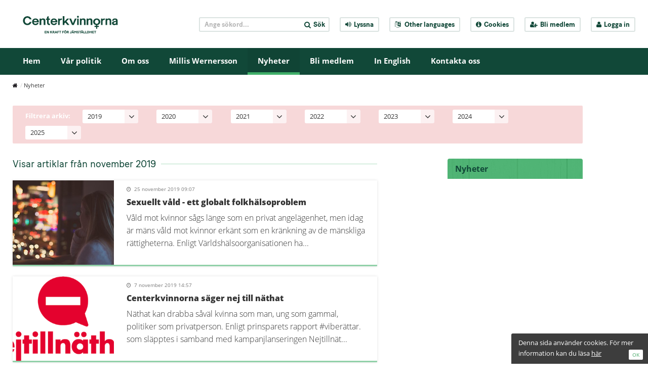

--- FILE ---
content_type: text/html;charset=UTF-8
request_url: https://centerkvinnorna.se/nyheter/?start=2019-11-01&end=2019-12-01
body_size: 8949
content:
<!DOCTYPE html>
<html lang="sv" class="sv-no-js sv-template-nyhetslistning">
<head>
   <meta charset="UTF-8">
   <script nonce="f9a78e31-f611-11f0-a318-0fd108275dee" >(function(c){c.add('sv-js');c.remove('sv-no-js');})(document.documentElement.classList)</script>
   <title>Nyheter - Centerkvinnorna</title>
   <link rel="preload" href="/sitevision/system-resource/b74cab69753452cd1d3b4ee9d4cfd8dee80cceb510b16f1d290931dfe467efa3/js/jquery.js" as="script">
   <link rel="preload" href="/sitevision/system-resource/b74cab69753452cd1d3b4ee9d4cfd8dee80cceb510b16f1d290931dfe467efa3/envision/envision.js" as="script">
   <link rel="preload" href="/sitevision/system-resource/b74cab69753452cd1d3b4ee9d4cfd8dee80cceb510b16f1d290931dfe467efa3/js/utils.js" as="script">
   <link rel="preload" href="/sitevision/system-resource/b74cab69753452cd1d3b4ee9d4cfd8dee80cceb510b16f1d290931dfe467efa3/js/portlets.js" as="script">
   <meta name="viewport" content="width=device-width, initial-scale=1, minimum-scale=1, shrink-to-fit=no" />
   <meta name="dcterms.identifier" content="https://www.centerkvinnorna.se">
   <meta name="dcterms.language" content="sv">
   <meta name="dcterms.format" content="text/html">
   <meta name="dcterms.type" content="text">
   <link rel="canonical" href="https://www.centerkvinnorna.se/nyheter.html" />
   <link rel="stylesheet" type="text/css" media="all" href="/2.75919813158d6e0b4153b3cb/1768444065304/sitevision-responsive-grids.css" />
   <link rel="stylesheet" type="text/css" media="all" href="/2.75919813158d6e0b4153b3cb/1768444356578/sitevision-spacing.css" />
   
      <link rel="stylesheet" type="text/css" media="all" href="/2.75919813158d6e0b4153b3cb/auto/1768902796580/SiteVision.css"/>
      <link rel="stylesheet" type="text/css" media="all" href="/2.75919813158d6e0b4153b3cb/0/5263/print/SiteVision.css" />
   <link rel="stylesheet" type="text/css" media="all" href="/sitevision/system-resource/b74cab69753452cd1d3b4ee9d4cfd8dee80cceb510b16f1d290931dfe467efa3/css/portlets.css" />
   <link rel="stylesheet" type="text/css" href="/sitevision/system-resource/b74cab69753452cd1d3b4ee9d4cfd8dee80cceb510b16f1d290931dfe467efa3/envision/envision.css" />
      <link rel="stylesheet" type="text/css" href="/2.75919813158d6e0b4153b3cb/91.75919813158d6e0b4155cd9/1768444460161/0/sv-template-asset.css" />
      <link rel="stylesheet" type="text/css" href="/webapp-resource/4.75919813158d6e0b4152bffe/360.5681422b173e572801011fa/1597927368610/webapp-assets.css" />

   <script nonce="f9a78e31-f611-11f0-a318-0fd108275dee">!function(t,e){t=t||"docReady",e=e||window;var n=[],o=!1,c=!1;function d(){if(!o){o=!0;for(var t=0;t<n.length;t++)try{n[t].fn.call(window,n[t].ctx)}catch(t){console&&console.error(t)}n=[]}}function a(){"complete"===document.readyState&&d()}e[t]=function(t,e){if("function"!=typeof t)throw new TypeError("callback for docReady(fn) must be a function");o?setTimeout(function(){t(e)},1):(n.push({fn:t,ctx:e}),"complete"===document.readyState?setTimeout(d,1):c||(document.addEventListener?(document.addEventListener("DOMContentLoaded",d,!1),window.addEventListener("load",d,!1)):(document.attachEvent("onreadystatechange",a),window.attachEvent("onload",d)),c=!0))}}("svDocReady",window);</script>
   <script src="/sitevision/system-resource/b74cab69753452cd1d3b4ee9d4cfd8dee80cceb510b16f1d290931dfe467efa3/js/jquery.js"></script>
   <script src="/2.75919813158d6e0b4153b3cb/91.75919813158d6e0b4155cd9/1768444460174/HEAD/0/sv-template-asset.js"></script>
            <meta name="theme-color" content="#016a3a"/>
      <link rel="shortcut icon" type="image/x-icon" href="/webdav/files/System/graphics/icons/favicon.png"/>
      


<meta name="description"					content="Nyheter - Ingen ingress." />
<!-- Twitter -->
<meta name="twitter:card" 					content="$type" />
<meta name="twitter:title" 				content="Nyheter" />
<meta name="twitter:description" 		content="Nyheter - Ingen ingress." />
<meta name="twitter:image" 				content="https://www.centerkvinnorna.se/webdav/files/System/graphics/centerkvinnorna_logo_pos.png.png" />
<meta name="twitter:site" 					content="@centerkvinnorna" />

<!-- Facebook -->
<meta property="og:title"              content="Nyheter" />
<meta property="og:description"        content="Nyheter - Ingen ingress." />
<meta property="og:image"              content="https://www.centerkvinnorna.se/webdav/files/System/graphics/centerkvinnorna_logo_pos.png.png" />
<meta name="facebook-domain-verification" content="kwbhoay9zakdvzww3qbfndlocgyepy" />
      

            <script nonce="f9a78e31-f611-11f0-a318-0fd108275dee" >
   window.sv = window.sv || {};
   sv.UNSAFE_MAY_CHANGE_AT_ANY_GIVEN_TIME_webAppExternals = {};
   sv.PageContext = {
   pageId: '4.75919813158d6e0b4152bffe',
   siteId: '2.75919813158d6e0b4153b3cb',
   userIdentityId: '',
   userIdentityReadTimeout: 0,
   userLocale: 'sv',
   dev: false,
   csrfToken: '',
   html5: true,
   useServerSideEvents: false,
   nodeIsReadOnly: false
   };
   </script>
   <script nonce="f9a78e31-f611-11f0-a318-0fd108275dee">!function(){"use strict";var t,n={},e={},i={};function r(t){return n[t]=n[t]||{instances:[],modules:{},bundle:{}},n[t]}document.querySelector("html").classList.add("js");var s={registerBootstrapData:function(t,n,i,r,s){var a,o=e[t];o||(o=e[t]={}),(a=o[i])||(a=o[i]={}),a[n]={subComponents:r,options:s}},registerInitialState:function(t,n){i[t]=n},registerApp:function(n){var e=n.applicationId,i=r(e);if(t){var s={};s[e]=i,s[e].instances=[n],t.start(s)}else i.instances.push(n)},registerModule:function(t){r(t.applicationId).modules[t.path]=t},registerBundle:function(t){r(t.applicationId).bundle=t.bundle},getRegistry:function(){return n},setAppStarter:function(n){t=n},getBootstrapData:function(t){return e[t]},getInitialState:function(t){return i[t]}};window.AppRegistry=s}();</script>
   </head>
<body class=" sv-responsive  env-m-around--0">
<div  id="svid10_75919813158d6e0b4151dfbb" class="sv-layout sol-centerkvinnorna"><div id="svid94_75919813158d6e0b41514c79"><header class="sv-vertical sv-layout sol-centerkvinnorna sv-skip-spacer sv-template-layout" id="svid10_75919813158d6e0b4151e028"><div class="sv-vertical sv-layout sv-hide-sv-bp-991 sv-skip-spacer sv-template-layout" id="svid10_75919813158d6e0b415362f2"><div class="sv-vertical sv-layout sol-top sv-skip-spacer sv-template-layout" id="svid10_75919813158d6e0b415381a3"><div class="sv-fluid-grid sv-grid-main sv-layout sv-skip-spacer sv-template-layout" id="svid10_75919813158d6e0b4153b9ec"><div class="sv-script-portlet sv-portlet sv-skip-spacer sv-template-portlet
" id="svid12_75919813158d6e0b4156ab3"><div id="TopheaderSkript"><!-- Top header - Skript --></div>
<div class="sol-tool-nav sol-clearfix">
	<div class="sol-logo-wrapper">
		<a href="/" title="Start"><img class="sol-logo" alt="Logo" src="/webdav/files/System/graphics/centerkvinnorna_logo_pos.png" /></a>
			</div>
	<nav class="sol-header-links" aria-label="Verktygsmeny">
		<form class="sol-search-containter sol-js-expand-search" method="get" action="/ovrigt/sok.html">
			<label for="top_search_query" class="sr-only">
    		Sök på webbplatsen
  		</label>
			<input name="query" id="top_search_query" class="sol-btn-small" type="text" placeholder="Ange sökord..." />
			<button type="submit" class="sol-btn-small"><i class="fa fa-search" aria-hidden="true"></i><span>Sök</span></button>
		</form>
		<button title="Lyssna" class="sol-btn-small" title="Aktivera Talande Webb" onclick="toggleBar();" data-bapdf="4">
			<i class="fa fa-volume-up" aria-hidden="true"></i><span>Lyssna</span>
		</button>
		<button title="Other languages" class="sol-btn-small sol-js-lang">
			<i class="fa fa-language" aria-hidden="true"></i>
			<span class="notranslate"> Other languages</span>
			<script type="text/sol-translate-overlay-content">
				<div class="sol-translate-container" tabindex="-1">
					<span class="sol-js-modal-close sol-translate-container-close"><i class="fa fa-times" aria-hidden="true"></i></span>
					<span class="font-normal">
						We are using Google Translate to translate our website.<br>
						By choosing a language below, Google will automatically translate the webpage into that particular
						language.<br>
						Google is thereby responsible for any translation error that may occur.
					</span>
					<button class="notranslate"> Other languages</button>
				</div>
			</script>
		</button>
	<a title="Cookies" class="sol-btn-small" href="/ovrigt/cookies.html"><i class="fa fa-info-circle"></i>Cookies</a>	
			<a title="Bli medlem" class="sol-btn-small" href="/bli-medlem"><i class="fa fa-user-plus"></i>Bli medlem</a>
		<a title="Logga in" class="sol-btn-small" href="https://www.centerpartiet.se/connect"><i class="fa fa-user"></i>Logga in</a>
		</nav>
</div>
<script>
	window.svDocReady(function () {
		var config = {
			overlaySelector: '.sol-overlay',
			overlayContentSelector: '.sol-overlay-content',
			triggerSelector: '.sol-js-lang',
			contentSelector: '[type="text/sol-translate-overlay-content"]', //'.sol-js-test',
			activeClass: 'sol-overlay-active',
			transitionDelay: 200
		};
		var overlay = SolOverlay.create(config, function (content) {
			$svjq('#google_translate_element').show();
			content.find('.sol-translate-container').append($svjq('#google_translate_element'));
		}, function (content) {
			$svjq('#google_translate_element').hide();
			$svjq('.sol-google-translate-container').append($svjq('#google_translate_element'));
		});

		$svjq('.sol-overlay').on('change', '#google_translate_element select', function () {
			overlay.close();
		});
	});
</script>
<script type="text/javascript" src="//translate.google.com/translate_a/element.js?cb=googleTranslateElementInit">
</script>
<div class="sol-google-translate-container sol-hidden">
	<div id="google_translate_element"></div>
</div>
<script type="text/javascript" src="https://www.browsealoud.com/plus/scripts/ba.js"></script>
<script type="text/javascript">
	function googleTranslateElementInit() {
		new google.translate.TranslateElement({
			pageLanguage: 'sv',
			autoDisplay: false
		}, 'google_translate_element');
	}
</script>
</div>
</div>
</div>
<div class="sv-vertical sv-layout sol-bottom sv-template-layout" id="svid10_75919813158d6e0b415381a4"><div class="sv-fluid-grid sv-grid-main sv-layout sol-relative sv-skip-spacer sv-template-layout" id="svid10_75919813158d6e0b4153c17a"><div class="sv-script-portlet sv-portlet sv-skip-spacer sv-template-portlet
" id="svid12_75919813158d6e0b4153c8e9"><div id="ToppmenySkript"><!-- Toppmeny - Skript --></div>
<nav class="sol-top-nav sv-clearfix">
			<a href="/" title="Hem" class="sol-top-nav-item ">
			Hem
		</a>
			<a href="/var-politik.html" title="Vår politik" class="sol-top-nav-item ">
			Vår politik
		</a>
			<a href="/om-oss.html" title="Om oss" class="sol-top-nav-item ">
			Om oss
		</a>
			<a href="/millis-wernersson.html" title="Millis Wernersson" class="sol-top-nav-item ">
			Millis Wernersson
		</a>
			<a href="/nyheter.html" title="Nyheter" class="sol-top-nav-item sol-active">
			Nyheter
		</a>
			<a href="/bli-medlem.html" title="Bli medlem" class="sol-top-nav-item ">
			Bli medlem
		</a>
			<a href="javascript:void(window.open('/om-oss/the-centre-women---english.html','_blank','toolbar=1,location=1,status=1,menubar=1,scrollbars=1,resizable=1'));" title="In English" class="sol-top-nav-item ">
			In English
		</a>
			<a href="/kontakta-oss.html" title="Kontakta oss" class="sol-top-nav-item ">
			Kontakta oss
		</a>
	</nav></div>
</div>
</div>
</div>
<div class="sv-vertical sv-layout sv-visible-sv-bp-991 sol-mobile-wrapper sv-template-layout" id="svid10_75919813158d6e0b41536336"><div class="sv-script-portlet sv-portlet sv-skip-spacer sv-template-portlet
" id="svid12_75919813158d6e0b415607d"><div id="HeaderSkript"><!-- Header - Skript --></div><div class="sol-mobile-header">
	<a href="/" title="Hem"><img class="sol-mobile-logo" src="/webdav/files/System/graphics/footer_logo.png" alt="Logo"/></a>	
	<a href="https://www.centerpartiet.se/connect" title="Logga in" class="sol-login"><i class="fa fa-user"></i></a>
	<span class="sol-search sol-js-toggle-mobile-search"><i class="fa fa-search"></i></span>
</div>
<div class="sol-mobile-search sol-js-mobile-search">
	<form action="/ovrigt/sok.html ">			
		<input name="query" type="search" placeholder="Sök" />
		<i class="fa fa-search"></i>
	</form>
</div>

<script>
	window.svDocReady(function() {
		function isIOS() {
			var userAgent = navigator.userAgent || navigator.vendor || window.opera;
      	return /iPad|iPhone|iPod/.test(userAgent) && !window.MSStream;
		}
		$svjq('.sol-js-toggle-mobile-search').click(function(){
			$svjq('.sol-js-mobile-search').toggleClass('sol-active');
		});
	});
</script>
</div>
<div class="sv-custom-module sv-se-soleilit-treeMenu sv-template-portlet
" id="svid12_5681422b173e57280101210"><div id="Tradmeny"><!-- Trädmeny --></div>
<div data-portlet-id="12_5681422b173e57280101210">



<a class="sol-menu-toggle-button " href="?open.12.5681422b173e57280101210=true">
  
  <span class="sol-hamburger ">
    <span class="sol-hamburger__top"></span>
    <span class="sol-hamburger__middle"></span>
    <span class="sol-hamburger__bottom"></span>
  </span>
  
  
</a>


</div>
<script 
  src="/webapp-files/se.soleilit.treeMenu/2.0.10/client/index.js?1597927368610125681422b173e57280101210" 
  data-app="%7B%22label%22%3A%22%22%2C%22IsIntranet%22%3Afalse%2C%22isExpandable%22%3Atrue%2C%22excludeSelector%22%3A%22%22%2C%22routes%22%3A%7B%22items%22%3A%22%2Fappresource%2F4.75919813158d6e0b4152bffe%2F12.5681422b173e57280101210%2Fitems%22%7D%2C%22icons%22%3A%7B%22minimized%22%3A%22%22%2C%22expanded%22%3A%22%22%7D%2C%22buttonTexts%22%3A%7B%22minimized%22%3A%22%22%2C%22expanded%22%3A%22%22%7D%2C%22currentPortletId%22%3A%2212.5681422b173e57280101210%22%2C%22isOpen%22%3Afalse%2C%22isOffline%22%3Afalse%7D" 
  data-selector="%5Bdata-portlet-id%3D%2212_5681422b173e57280101210%22%5D" 
   
  defer>
</script>
<script nonce="f9a78e31-f611-11f0-a318-0fd108275dee">AppRegistry.registerApp({applicationId:'se.soleilit.treeMenu|2.0.10',htmlElementId:'svid12_5681422b173e57280101210',route:'/',portletId:'12.5681422b173e57280101210',locale:'sv',defaultLocale:'en',webAppId:'se.soleilit.treeMenu',webAppVersion:'2.0.10',webAppAopId:'360.5681422b173e572801011fa',webAppImportTime:'1597927368610',requiredLibs:{},childComponentStateExtractionStrategy:'BY_ID'});</script></div>
</div>
</header>
<div class="sv-vertical sv-layout sv-template-layout" id="svid10_75919813158d6e0b4151e021"><div class="sv-layout sv-skip-spacer sv-template-portlet
" id="svid30_75919813158d6e0b41535281"><div id="SpeakitStart"><!-- Speakit - Start --></div><div class="sv-html-portlet sv-portlet sv-skip-spacer sv-template-portlet
" id="svid12_75919813158d6e0b4153b479"><div id="StartHTML"><!-- Start - HTML --></div><!-- SPEAKIT_START --></div>
</div>
<div id="svid94_75919813158d6e0b41529275"><div class="sv-fluid-grid sv-grid-main sv-layout sv-skip-spacer sv-template-layout" id="svid10_75919813158d6e0b4152c951"><div class="sv-row sv-layout sv-skip-spacer sv-template-layout" id="svid10_75919813158d6e0b4153703a"><div class="sv-layout sv-skip-spacer sv-template-portlet
" id="svid30_75919813158d6e0b4153566a"><div id="Breadcrumbs"><!-- Breadcrumbs --></div><div class="sv-script-portlet sv-portlet sv-skip-spacer sv-template-portlet
" id="svid12_75919813158d6e0b4153bb51"><div id="BreadcrumbsSkript"><!-- Breadcrumbs - Skript --></div><ul class="sol-breadcrumbs sol-ul">
			<li>
							<a href="/" title="Centerkvinnorna"><i class="fa fa-home"></i></a>
					</li>
			<li>
							<span class="sol-divider">/</span>
									<span>Nyheter</span>
									</li>
	</ul></div>
</div>
</div>
<div class="sv-row sv-layout sol-content-wrapper sv-template-layout" id="svid10_75919813158d6e0b41537041"><div class="sv-layout sv-skip-spacer sv-column-11 sv-template-layout" id="svid10_75919813158d6e0b4153b47f"><div id="svid94_75919813158d6e0b415158f9"><div class="sv-script-portlet sv-portlet sv-skip-spacer sv-template-portlet
" id="svid12_75919813158d6e0b415248b5"><div id="SenasteartikelSkript"><!-- Senaste artikel - Skript --></div></div>
<div class="sv-script-portlet sv-portlet sv-template-portlet
" id="svid12_3f8a6d5a175747a1c4611c"><div id="FiltreraSkript"><!-- Filtrera - Skript --></div><div class="sol-article-filter ">
	<span class="sol-article-filter-text">Filtrera arkiv:</span>
			<div class="sol-article-filter-year sol-js-toggle-month">
			<span class="sol-article-filter-year-name">2019<i class="fa fa-angle-down"></i></span>
			<div class="sol-article-filter-months">
							<a href="?start=2019-12-01&amp;end=2020-01-01" title="december">
					december
				</a>
							<a href="?start=2019-11-01&amp;end=2019-12-01" title="november">
					november
				</a>
							<a href="?start=2019-10-01&amp;end=2019-11-01" title="oktober">
					oktober
				</a>
							<a href="?start=2019-09-01&amp;end=2019-10-01" title="september">
					september
				</a>
							<a href="?start=2019-08-01&amp;end=2019-09-01" title="augusti">
					augusti
				</a>
							<a href="?start=2019-07-01&amp;end=2019-08-01" title="juli">
					juli
				</a>
							<a href="?start=2019-06-01&amp;end=2019-07-01" title="juni">
					juni
				</a>
							<a href="?start=2019-05-01&amp;end=2019-06-01" title="maj">
					maj
				</a>
							<a href="?start=2019-04-01&amp;end=2019-05-01" title="april">
					april
				</a>
							<a href="?start=2019-03-01&amp;end=2019-04-01" title="mars">
					mars
				</a>
							<a href="?start=2019-02-01&amp;end=2019-03-01" title="februari">
					februari
				</a>
							<a href="?start=2019-01-01&amp;end=2019-02-01" title="januari">
					januari
				</a>
						</div>
		</div>
			<div class="sol-article-filter-year sol-js-toggle-month">
			<span class="sol-article-filter-year-name">2020<i class="fa fa-angle-down"></i></span>
			<div class="sol-article-filter-months">
							<a href="?start=2020-12-01&amp;end=2021-01-01" title="december">
					december
				</a>
							<a href="?start=2020-11-01&amp;end=2020-12-01" title="november">
					november
				</a>
							<a href="?start=2020-10-01&amp;end=2020-11-01" title="oktober">
					oktober
				</a>
							<a href="?start=2020-09-01&amp;end=2020-10-01" title="september">
					september
				</a>
							<a href="?start=2020-08-01&amp;end=2020-09-01" title="augusti">
					augusti
				</a>
							<a href="?start=2020-07-01&amp;end=2020-08-01" title="juli">
					juli
				</a>
							<a href="?start=2020-06-01&amp;end=2020-07-01" title="juni">
					juni
				</a>
							<a href="?start=2020-05-01&amp;end=2020-06-01" title="maj">
					maj
				</a>
							<a href="?start=2020-04-01&amp;end=2020-05-01" title="april">
					april
				</a>
							<a href="?start=2020-03-01&amp;end=2020-04-01" title="mars">
					mars
				</a>
							<a href="?start=2020-02-01&amp;end=2020-03-01" title="februari">
					februari
				</a>
							<a href="?start=2020-01-01&amp;end=2020-02-01" title="januari">
					januari
				</a>
						</div>
		</div>
			<div class="sol-article-filter-year sol-js-toggle-month">
			<span class="sol-article-filter-year-name">2021<i class="fa fa-angle-down"></i></span>
			<div class="sol-article-filter-months">
							<a href="?start=2021-12-01&amp;end=2022-01-01" title="december">
					december
				</a>
							<a href="?start=2021-11-01&amp;end=2021-12-01" title="november">
					november
				</a>
							<a href="?start=2021-10-01&amp;end=2021-11-01" title="oktober">
					oktober
				</a>
							<a href="?start=2021-09-01&amp;end=2021-10-01" title="september">
					september
				</a>
							<a href="?start=2021-08-01&amp;end=2021-09-01" title="augusti">
					augusti
				</a>
							<a href="?start=2021-06-01&amp;end=2021-07-01" title="juni">
					juni
				</a>
							<a href="?start=2021-05-01&amp;end=2021-06-01" title="maj">
					maj
				</a>
							<a href="?start=2021-04-01&amp;end=2021-05-01" title="april">
					april
				</a>
							<a href="?start=2021-03-01&amp;end=2021-04-01" title="mars">
					mars
				</a>
							<a href="?start=2021-02-01&amp;end=2021-03-01" title="februari">
					februari
				</a>
							<a href="?start=2021-01-01&amp;end=2021-02-01" title="januari">
					januari
				</a>
						</div>
		</div>
			<div class="sol-article-filter-year sol-js-toggle-month">
			<span class="sol-article-filter-year-name">2022<i class="fa fa-angle-down"></i></span>
			<div class="sol-article-filter-months">
							<a href="?start=2022-12-01&amp;end=2023-01-01" title="december">
					december
				</a>
							<a href="?start=2022-11-01&amp;end=2022-12-01" title="november">
					november
				</a>
							<a href="?start=2022-10-01&amp;end=2022-11-01" title="oktober">
					oktober
				</a>
							<a href="?start=2022-09-01&amp;end=2022-10-01" title="september">
					september
				</a>
							<a href="?start=2022-08-01&amp;end=2022-09-01" title="augusti">
					augusti
				</a>
							<a href="?start=2022-05-01&amp;end=2022-06-01" title="maj">
					maj
				</a>
							<a href="?start=2022-04-01&amp;end=2022-05-01" title="april">
					april
				</a>
							<a href="?start=2022-03-01&amp;end=2022-04-01" title="mars">
					mars
				</a>
							<a href="?start=2022-02-01&amp;end=2022-03-01" title="februari">
					februari
				</a>
							<a href="?start=2022-01-01&amp;end=2022-02-01" title="januari">
					januari
				</a>
						</div>
		</div>
			<div class="sol-article-filter-year sol-js-toggle-month">
			<span class="sol-article-filter-year-name">2023<i class="fa fa-angle-down"></i></span>
			<div class="sol-article-filter-months">
							<a href="?start=2023-12-01&amp;end=2024-01-01" title="december">
					december
				</a>
							<a href="?start=2023-11-01&amp;end=2023-12-01" title="november">
					november
				</a>
							<a href="?start=2023-10-01&amp;end=2023-11-01" title="oktober">
					oktober
				</a>
							<a href="?start=2023-09-01&amp;end=2023-10-01" title="september">
					september
				</a>
							<a href="?start=2023-07-01&amp;end=2023-08-01" title="juli">
					juli
				</a>
							<a href="?start=2023-06-01&amp;end=2023-07-01" title="juni">
					juni
				</a>
							<a href="?start=2023-05-01&amp;end=2023-06-01" title="maj">
					maj
				</a>
							<a href="?start=2023-04-01&amp;end=2023-05-01" title="april">
					april
				</a>
							<a href="?start=2023-03-01&amp;end=2023-04-01" title="mars">
					mars
				</a>
							<a href="?start=2023-02-01&amp;end=2023-03-01" title="februari">
					februari
				</a>
							<a href="?start=2023-01-01&amp;end=2023-02-01" title="januari">
					januari
				</a>
						</div>
		</div>
			<div class="sol-article-filter-year sol-js-toggle-month">
			<span class="sol-article-filter-year-name">2024<i class="fa fa-angle-down"></i></span>
			<div class="sol-article-filter-months">
							<a href="?start=2024-12-01&amp;end=2025-01-01" title="december">
					december
				</a>
							<a href="?start=2024-11-01&amp;end=2024-12-01" title="november">
					november
				</a>
							<a href="?start=2024-10-01&amp;end=2024-11-01" title="oktober">
					oktober
				</a>
							<a href="?start=2024-09-01&amp;end=2024-10-01" title="september">
					september
				</a>
							<a href="?start=2024-08-01&amp;end=2024-09-01" title="augusti">
					augusti
				</a>
							<a href="?start=2024-07-01&amp;end=2024-08-01" title="juli">
					juli
				</a>
							<a href="?start=2024-05-01&amp;end=2024-06-01" title="maj">
					maj
				</a>
							<a href="?start=2024-04-01&amp;end=2024-05-01" title="april">
					april
				</a>
							<a href="?start=2024-03-01&amp;end=2024-04-01" title="mars">
					mars
				</a>
							<a href="?start=2024-02-01&amp;end=2024-03-01" title="februari">
					februari
				</a>
							<a href="?start=2024-01-01&amp;end=2024-02-01" title="januari">
					januari
				</a>
						</div>
		</div>
			<div class="sol-article-filter-year sol-js-toggle-month">
			<span class="sol-article-filter-year-name">2025<i class="fa fa-angle-down"></i></span>
			<div class="sol-article-filter-months">
							<a href="?start=2025-12-01&amp;end=2026-01-01" title="december">
					december
				</a>
							<a href="?start=2025-11-01&amp;end=2025-12-01" title="november">
					november
				</a>
							<a href="?start=2025-10-01&amp;end=2025-11-01" title="oktober">
					oktober
				</a>
							<a href="?start=2025-09-01&amp;end=2025-10-01" title="september">
					september
				</a>
							<a href="?start=2025-08-01&amp;end=2025-09-01" title="augusti">
					augusti
				</a>
							<a href="?start=2025-06-01&amp;end=2025-07-01" title="juni">
					juni
				</a>
							<a href="?start=2025-04-01&amp;end=2025-05-01" title="april">
					april
				</a>
							<a href="?start=2025-03-01&amp;end=2025-04-01" title="mars">
					mars
				</a>
							<a href="?start=2025-02-01&amp;end=2025-03-01" title="februari">
					februari
				</a>
							<a href="?start=2025-01-01&amp;end=2025-02-01" title="januari">
					januari
				</a>
						</div>
		</div>
		</div>

<script>
	window.svDocReady(function() {
		$svjq('.sol-js-toggle-month').click(function(){
			$svjq(this).find('.sol-article-filter-months').toggle();
			$svjq(this).find('.sol-article-filter-year-name i.fa').toggleClass('fa-rotate-180');
		});
	});
</script>
</div>
<div class="sv-row sv-layout sol-content-wrapper sv-template-layout" id="svid10_75919813158d6e0b4151a3e2"><div class="sv-layout sol-page-content sv-skip-spacer sv-column-9 sv-template-layout" id="svid10_75919813158d6e0b4152c941"><div class="sv-script-portlet sv-portlet sv-skip-spacer sv-template-portlet
" id="svid12_3f8a6d5a175747a1c46127"><div id="NyheterSkript"><!-- Nyheter - Skript --></div><div class="sol-divider-heading sol-no-margin-top">
					<span>Visar artiklar från november 2019</span>
		  </div>
<div class="sol-article-list sv-clearfix">
	<ul class="sol-ul">		    
	</ul>
	<div class="sol-loading">
		<svg version="1.1" id="loader-1" xmlns="http://www.w3.org/2000/svg" xmlns:xlink="http://www.w3.org/1999/xlink" x="0px" y="0px"
     width="40px" height="40px" viewBox="0 0 50 50" class="c927" xml:space="preserve">
		  <path fill="#000" d="M43.935,25.145c0-10.318-8.364-18.683-18.683-18.683c-10.318,0-18.683,8.365-18.683,18.683h4.068c0-8.071,6.543-14.615,14.615-14.615c8.072,0,14.615,6.543,14.615,14.615H43.935z">
		    <animateTransform attributeType="xml"
		      attributeName="transform"
		      type="rotate"
		      from="0 25 25"
		      to="360 25 25"
		      dur="0.6s"
		      repeatCount="indefinite"/>
		  </path>
  	</svg>
	</div>
	<span class="sol-btn sol-js-show-more">Visa fler artiklar</span>   
</div>

<script type="text/article-item-tmpl">
	<li>	
		<a class="sol-article-item" href="{{uri}}" title="{{title}}">       
      <span class="sol-article-item-img"></span>         
      <div class="sol-article-item-content">
        <span class="sol-article-item-date"><i class="fa fa-clock-o"></i>{{date}}</span>
        <span class="sol-article-item-heading">{{title}}</span> 
        <span class="sol-article-item-desc">{{desc}}</span>         
      </div>
    </a>
	</li>
</script>
<script>
	window.svDocReady(function() {
		var config = {
			num: 10,
			serviceUrl: '/rest-api/article-service',
			showMoreSelector: '.sol-js-show-more',
			listSelector: '.sol-article-list ul',
			path: '4.75919813158d6e0b4152bffe',
			start: '2019-11-01',
			end: '2019-12-01',
		}

		var currStart = (config.start !== '' ? 0 : 1);		

		var displayShowMore = function(hitCount) {
			hitCount = (config.start === '' ? hitCount - 1 : hitCount);
	    if (hitCount <= $svjq(config.listSelector).find('li').length) {
	      $svjq(config.showMoreSelector).hide();
	    }	    
	  };		

		var printArticles = function(hits){
			var list = $svjq(config.listSelector);
			hits.forEach(function(hit){
				var articleElem = $svjq(solUtils.createHtml('[type="text/article-item-tmpl"]', hit));					
				if(hit.img){
					articleElem.find('.sol-article-item-img').css("background-image", "url('" + hit.img + "')");
				}else{
					articleElem.find('.sol-article-item-img').remove();
					articleElem.find('.sol-article-item').addClass('sol-no-img');
				}				
				list.append(articleElem);
			});		
		}

		var getArticles = function(start, num) {
			$svjq('.sol-article-list .sol-loading').show();
			var $ = $svjq;
		 	$.get(config.serviceUrl, {start:start, num: num, path: config.path, startDate: config.start, endDate: config.end})
				.done(function(data){			
					printArticles(data.hits);
					displayShowMore(data.hitCount);
				})
				.fail(function() {
    			console.log('Error fetching articles...');
  			})
  			.always(function(){
  				$svjq('.sol-article-list .sol-loading').hide();
  			});
		};
	 	$svjq(config.showMoreSelector).click(function() {
  		currStart = currStart + config.num;
  		getArticles(currStart, config.num);
		});
	  getArticles(currStart, config.num);
	});
</script>


</div>
<div class="sv-vertical sv-layout sv-template-layout" id="svid10_75919813158d6e0b4153703b"><div id="svid94_75919813158d6e0b415157e1" class="pagecontent sv-layout"><div id="Mitten"><!-- Mitten --></div><div class="sv-text-portlet sv-use-margins sv-skip-spacer" id="svid12_33db514f17aa7d30414353f"><div id="Text"><!-- Text --></div><div class="sv-text-portlet-content"></div></div>
</div></div>
<div class="sv-layout sv-template-portlet
" id="svid30_75919813158d6e0b41534c53"><div id="Dela"><!-- Dela --></div><div class="sv-script-portlet sv-portlet sv-skip-spacer sv-template-portlet
" id="svid12_75919813158d6e0b4153863d"><div id="DelaSkript"><!-- Dela - Skript --></div><div class="sol-share">
	<div class="sol-btn sol-btn-alt sol-js-show-share">
		<i class="fa fa-share-alt"></i>Dela
	</div>
	<div class="sol-share-btns">
		<a href="http://www.facebook.com/sharer.php?u=https%3A%2F%2Fwww.centerkvinnorna.se%2Fnyheter.html" rel="external" title="Facebook" class="sol-btn sol-btn-round sol-btn-round-small">
			<i class="fa fa-facebook-f"></i>
		</a>
		<a href="http://twitter.com/intent/tweet?text=https%3A%2F%2Fwww.centerkvinnorna.se%2Fnyheter.html%20(via%20Centerkvinnorna)" rel="external" title="Twitter" class="sol-btn sol-btn-round sol-btn-round-small">
			<i class="fa fa-twitter"></i>
		</a>
		<a href="http://www.linkedin.com/shareArticle?mini=true&amp;url=https%3A%2F%2Fwww.centerkvinnorna.se%2Fnyheter.html"  rel="external" title="LinkedIn" class="sol-btn sol-btn-round sol-btn-round-small">
			<i class="fa fa-linkedin"></i>
		</a>
		<a href="mailto:?body=https%3A%2F%2Fwww.centerkvinnorna.se%2Fnyheter.html%20(via%20Centerkvinnorna)&amp;subject=Nyheter" title="Mail" class="sol-btn sol-btn-round sol-btn-round-small">
			<i class="fa fa-envelope-o"></i>
		</a>
	</div>
</div>

</div>
</div>
</div>
<div class="sv-layout sv-column-3 sv-template-layout" id="svid10_75919813158d6e0b4152c942"><div class="sv-layout sv-skip-spacer sv-template-portlet
" id="svid30_75919813158d6e0b4153565f"><div id="Undermeny"><!-- Undermeny --></div><div class="sv-script-portlet sv-portlet sv-skip-spacer sv-template-portlet
" id="svid12_75919813158d6e0b4153869b"><div id="UndermenySkript"><!-- Undermeny - Skript --></div><div class="sol-menu-container sv-hide-sv-bp-991">
   <a href="/nyheter.html" title="Nyheter" class="sol-menu-root-name">Nyheter</a>
   <div class="sol-sub-menu-container sol-ul-container"></div>
</div>

<script type="text/sol-sub-menu-item-tmpl">
<div class="sol-menu-item">
   <a href="{{uri}}">
      <span class="sol-menu-item-display-name">{{displayName}}</span>
      <span class="sol-menu-button"><i class="fa fa-angle-right"></i></span>
   </a>  
   <span class="sol-menu-list"></span>
</div>
</script>
<script type="text/javascript">
(function() {

   var options = {
      containerSelector:".sol-sub-menu-container",
      menuItemTemplateSelector:"[type='text/sol-sub-menu-item-tmpl']",
      menuServiceUrl:"/91.75919813158d6e0b41513b00/12.75919813158d6e0b4152fb59.json",
      rootNodeId:"4.75919813158d6e0b4152bffe",
      currentNodeId:"4.75919813158d6e0b4152bffe"
   };
   var subMenu = SoleilMenu.create(options); 

   subMenu.onExpand(function(menuItem, menuButton, menuList) {
     $svjq(menuList).slideDown(150);
   });
   subMenu.onCollapse(function(menuItem, menuButton, menuList) {
      $svjq(menuList).slideUp(150);
   });

})();
</script>  

</div>
</div>
</div>
</div>
<div class="sv-layout sv-template-portlet
" id="svid30_75919813158d6e0b41522b2a"><div id="FoljossStor"><!-- Följ oss (Stor) --></div><div class="sv-script-portlet sv-portlet sv-skip-spacer sv-template-portlet
" id="svid12_75919813158d6e0b4153a69a"><div id="FoljossSkript"><!-- Följ oss - Skript --></div></div>
</div>
</div></div>
</div>
</div>
</div><div class="sv-layout sv-skip-spacer sv-template-portlet
" id="svid30_75919813158d6e0b4153527f"><div id="SpeakitStopp"><!-- Speakit - Stopp --></div><div class="sv-html-portlet sv-portlet sv-skip-spacer sv-template-portlet
" id="svid12_75919813158d6e0b4153b47a"><div id="StartHTML-0"><!-- Start - HTML --></div><!-- SPEAKIT_STOP --></div>
</div>
</div>
<footer class="sv-vertical sv-layout sv-template-layout" id="svid10_75919813158d6e0b4151e023"><div class="sv-vertical sv-layout sv-skip-spacer sv-template-layout" id="svid10_75919813158d6e0b41533a52"><div class="sv-fluid-grid sv-grid-main sv-layout sv-skip-spacer sv-template-layout" id="svid10_75919813158d6e0b4153a1fd"><div class="sv-script-portlet sv-portlet sv-skip-spacer sv-template-portlet
" id="svid12_75919813158d6e0b4153be93"><div id="FooterlankarSkript"><!-- Footerlänkar - Skript --></div>
<div class="sol-footer-links sv-row sol-md-row sol-sm-row">
	</div></div>
<div class="sv-script-portlet sv-portlet sv-template-portlet
" id="svid12_75919813158d6e0b415101de"><div id="SocialamedierSkript"><!-- Sociala medier - Skript --></div><div class="sol-social-media">
	<div class="sol-social-media-header sol-footer-title">
		Följ oss i sociala medier
	</div>
	<div class="sol-social-media-links sol-clearfix">
			<a href="javascript:void(window.open('https://www.facebook.com/Centerkvinnorna','_blank','toolbar=1,location=1,status=1,menubar=1,scrollbars=1,resizable=1'));" title="Facebook" class="sol-btn sol-btn-round">
			<i class="fa fa-facebook-f"></i>
		</a>
			<a href="javascript:void(window.open('https://twitter.com/Centerkvinnorna','_blank','toolbar=1,location=1,status=1,menubar=1,scrollbars=1,resizable=1'));" title="Twitter" class="sol-btn sol-btn-round">
			<i class="fa fa-twitter"></i>
		</a>
			<a href="javascript:void(window.open('https://www.youtube.com/user/Centerkvinnorna','_blank','toolbar=1,location=1,status=1,menubar=1,scrollbars=1,resizable=1'));" title="YouTube" class="sol-btn sol-btn-round">
			<i class="fa fa-youtube"></i>
		</a>
			<a href="javascript:void(window.open('https://www.instagram.com/centerkvinnorna_sverige/','_blank','toolbar=1,location=1,status=1,menubar=1,scrollbars=1,resizable=1'));" title="Instagram" class="sol-btn sol-btn-round">
			<i class="fa fa-instagram"></i>
		</a>
			<a href="javascript:void(window.open('http://www.flickr.com/photos/centerpartiet','_blank','toolbar=1,location=1,status=1,menubar=1,scrollbars=1,resizable=1'));" title="Flickr" class="sol-btn sol-btn-round">
			<i class="fa fa-flickr"></i>
		</a>
			<a href="javascript:void(window.open('https://se.linkedin.com/company/centre-party','_blank','toolbar=1,location=1,status=1,menubar=1,scrollbars=1,resizable=1'));" title="LinkedIn" class="sol-btn sol-btn-round">
			<i class="fa fa-linkedin"></i>
		</a>
		</div>
</div></div>
</div>
<div class="sv-html-portlet sv-portlet sv-template-portlet
" id="svid12_75919813158d6e0b41539564"><div id="LogoHTML"><!-- Logo - HTML --></div><img class="sol-footer-logo" src="/webdav/files/System/graphics/footer_logo.png" alt="Logo"></div>
</div>
<div class="sv-vertical sv-layout sol-bottom sv-template-layout" id="svid10_75919813158d6e0b41533a57"><div class="sv-fluid-grid sv-grid-main sv-layout sv-skip-spacer sv-template-layout" id="svid10_75919813158d6e0b4153a1fe"><div class="sv-html-portlet sv-portlet sv-skip-spacer sv-template-portlet
" id="svid12_75919813158d6e0b4153be8e"><div id="CopyrightHTML"><!-- Copyright - HTML --></div><p class="sol-footer-copyright">
   copyright © Centerkvinnorna
</p></div>
</div>
</div>
</footer>
<div class="sv-html-portlet sv-portlet sv-template-portlet
" id="svid12_75919813158d6e0b41520d73"><div id="OverlayHTML"><!-- Overlay - HTML --></div><div class="sol-overlay">
   <i class="sol-overlay-close fa fa-times"></i>
   <div class="sol-overlay-content"></div>
</div></div>
<div class="sv-script-portlet sv-portlet sv-template-portlet
" id="svid12_75919813158d6e0b415a687"><div id="CookiemeddelandeSkript"><!-- Cookie meddelande - Skript --></div><div class="sol-cookie-message sol-hidden">
		Denna sida använder cookies. För mer information kan du läsa <a href="/ovrigt/cookies.html" title="Cookie information">här</a>
		<span class="sol-cookie-ok">OK</span>
</div>

<script>
	window.svDocReady(function() {
   	if(!$svjq('body').hasClass('sv-editing-mode')){
      $svjq('.sol-cookie-ok').click(function(e){      
         $svjq('.sol-cookie-message').hide();
          $svjq('#sv-editor-menu').removeClass('sol-editor-bottom'); 
         if (localStorage) {
            localStorage.setItem('solAcceptCookie', true);
         } else {
            document.cookie = "solAcceptCookie=true";
         }         
      });
      if (localStorage) {
        if(!localStorage.getItem('solAcceptCookie')){
          $svjq('.sol-cookie-message').show();  
          $svjq('#sv-editor-menu').addClass('sol-editor-bottom');  
        }
      } else {
        if(!document.cookie.replace(/(?:(?:^|.*;\s*)solAcceptCookie\s*\=\s*([^;]*).*$)|^.*$/, "$1")){
          $svjq('.sol-cookie-message').show();   
          $svjq('#sv-editor-menu').addClass('sol-editor-bottom'); 
        }
      }    
   	}    
 });	
</script></div>
</div></div>





   <script src="/sitevision/system-resource/b74cab69753452cd1d3b4ee9d4cfd8dee80cceb510b16f1d290931dfe467efa3/envision/envision.js"></script>
   <script src="/sitevision/system-resource/b74cab69753452cd1d3b4ee9d4cfd8dee80cceb510b16f1d290931dfe467efa3/js/utils.js"></script>
   <script src="/sitevision/system-resource/b74cab69753452cd1d3b4ee9d4cfd8dee80cceb510b16f1d290931dfe467efa3/js/portlets.js"></script>

            <script src="/webapp-resource/4.75919813158d6e0b4152bffe/360.5681422b173e572801011fa/1597927368610/webapp-assets.js"></script>
         <script src="/sitevision/system-resource/b74cab69753452cd1d3b4ee9d4cfd8dee80cceb510b16f1d290931dfe467efa3/webapps/webapp_sdk-legacy.js"></script>
   </body>
</html>

--- FILE ---
content_type: text/css
request_url: https://centerkvinnorna.se/2.75919813158d6e0b4153b3cb/1768444065304/sitevision-responsive-grids.css
body_size: 2608
content:
*[class*='sv-row'] *[class*='sv-row']{width:auto;max-width:none;min-width:0}*[class*='sv-push-'],*[class*='sv-pull-']{position:relative}.sv-grid *[class*="sv-column-"] + *[class*="sv-column-"]:last-child,.sv-fixed-fluid-grid *[class*="sv-column-"] + *[class*="sv-column-"]:last-child,.sv-fluid-grid *[class*="sv-column-"] + *[class*="sv-column-"]:last-child{float:right}/** * Need to override the float right setting on pushed and * pulled elements */.sv-grid *[class*="sv-column-"] + *[class*="sv-column-"].sv-dead-end,.sv-grid *[class*="sv-column-"] + *[class*='sv-push-']:last-child,.sv-grid *[class*="sv-column-"] + *[class*='sv-pull-']:last-child,.sv-fluid-grid *[class*="sv-column-"] + *[class*="sv-column-"].sv-dead-end,.sv-fluid-grid *[class*="sv-column-"] + *[class*='sv-push-']:last-child,.sv-fluid-grid *[class*="sv-column-"] + *[class*='sv-pull-']:last-child,.sv-fixed-fluid-grid *[class*="sv-column-"] + *[class*="sv-column-"].sv-dead-end,.sv-fixed-fluid-grid *[class*="sv-column-"] + *[class*='sv-push-']:last-child,.sv-fixed-fluid-grid *[class*="sv-column-"] + *[class*='sv-pull-']:last-child{float:left}.sv-column-1,.sv-column-2,.sv-column-3,.sv-column-4,.sv-column-5,.sv-column-6,.sv-column-7,.sv-column-8,.sv-column-9,.sv-column-10,.sv-column-11,.sv-column-12{float:left;display:inline;-webkit-box-sizing:border-box;-moz-box-sizing:border-box;box-sizing:border-box}.sv-row{margin-right:auto;margin-left:auto}.sv-row:before,.sv-row:after{content:" ";display:table}.sv-row:after{clear:both}.sv-grid .sv-row *[class*='sv-column']:first-of-type,.sv-fluid-grid .sv-row *[class*='sv-column']:first-of-type,.sv-fixed-fluid-grid .sv-row *[class*='sv-column']:first-of-type,.sv-fixed-fluid-grid .sv-row .sv-row *[class*='sv-column']:first-of-type{margin-left:0}.sv-grid-main{margin-right:auto;margin-left:auto;}.sv-grid-main.sv-grid{width:1280px}.sv-grid-main.sv-fluid-grid,.sv-grid-main.sv-fixed-fluid-grid{max-width:1280px}.sv-grid.sv-grid-main .sv-column-1,.sv-grid.sv-grid-main .sv-column-2,.sv-grid.sv-grid-main .sv-column-3,.sv-grid.sv-grid-main .sv-column-4,.sv-grid.sv-grid-main .sv-column-5,.sv-grid.sv-grid-main .sv-column-6,.sv-grid.sv-grid-main .sv-column-7,.sv-grid.sv-grid-main .sv-column-8,.sv-grid.sv-grid-main .sv-column-9,.sv-grid.sv-grid-main .sv-column-10,.sv-grid.sv-grid-main .sv-column-11,.sv-grid.sv-grid-main .sv-column-12{margin-left:0px}.sv-fluid-grid.sv-grid-main .sv-column-1,.sv-fixed-fluid-grid.sv-grid-main .sv-column-1,.sv-fluid-grid.sv-grid-main .sv-column-2,.sv-fixed-fluid-grid.sv-grid-main .sv-column-2,.sv-fluid-grid.sv-grid-main .sv-column-3,.sv-fixed-fluid-grid.sv-grid-main .sv-column-3,.sv-fluid-grid.sv-grid-main .sv-column-4,.sv-fixed-fluid-grid.sv-grid-main .sv-column-4,.sv-fluid-grid.sv-grid-main .sv-column-5,.sv-fixed-fluid-grid.sv-grid-main .sv-column-5,.sv-fluid-grid.sv-grid-main .sv-column-6,.sv-fixed-fluid-grid.sv-grid-main .sv-column-6,.sv-fluid-grid.sv-grid-main .sv-column-7,.sv-fixed-fluid-grid.sv-grid-main .sv-column-7,.sv-fluid-grid.sv-grid-main .sv-column-8,.sv-fixed-fluid-grid.sv-grid-main .sv-column-8,.sv-fluid-grid.sv-grid-main .sv-column-9,.sv-fixed-fluid-grid.sv-grid-main .sv-column-9,.sv-fluid-grid.sv-grid-main .sv-column-10,.sv-fixed-fluid-grid.sv-grid-main .sv-column-10,.sv-fluid-grid.sv-grid-main .sv-column-11,.sv-fixed-fluid-grid.sv-grid-main .sv-column-11,.sv-fluid-grid.sv-grid-main .sv-column-12,.sv-fixed-fluid-grid.sv-grid-main .sv-column-12{margin-left:0%;}.sv-grid-main.sv-grid .sv-column-12{width:1280px}.sv-grid-main.sv-grid .sv-column-11{width:1173.3333333333335px}.sv-grid-main.sv-grid .sv-column-10{width:1066.6666666666667px}.sv-grid-main.sv-grid .sv-column-9{width:960px}.sv-grid-main.sv-grid .sv-column-8{width:853.3333333333334px}.sv-grid-main.sv-grid .sv-column-7{width:746.6666666666667px}.sv-grid-main.sv-grid .sv-column-6{width:640px}.sv-grid-main.sv-grid .sv-column-5{width:533.3333333333334px}.sv-grid-main.sv-grid .sv-column-4{width:426.6666666666667px}.sv-grid-main.sv-grid .sv-column-3{width:320px}.sv-grid-main.sv-grid .sv-column-2{width:213.33333333333334px}.sv-grid-main.sv-grid .sv-column-1{width:106.66666666666667px}.sv-grid-main.sv-fluid-grid .sv-column-12{width:100%;}.sv-grid-main.sv-fluid-grid .sv-column-11{width:91.66666666666667%;}.sv-grid-main.sv-fluid-grid .sv-column-10{width:83.33333333333334%;}.sv-grid-main.sv-fluid-grid .sv-column-9{width:75%;}.sv-grid-main.sv-fluid-grid .sv-column-8{width:66.66666666666667%;}.sv-grid-main.sv-fluid-grid .sv-column-7{width:58.333333333333336%;}.sv-grid-main.sv-fluid-grid .sv-column-6{width:50%;}.sv-grid-main.sv-fluid-grid .sv-column-5{width:41.66666666666667%;}.sv-grid-main.sv-fluid-grid .sv-column-4{width:33.333333333333336%;}.sv-grid-main.sv-fluid-grid .sv-column-3{width:25%;}.sv-grid-main.sv-fluid-grid .sv-column-2{width:16.666666666666668%;}.sv-grid-main.sv-fluid-grid .sv-column-1{width:8.333333333333334%;}.sv-grid-main.sv-fixed-fluid-grid .sv-column-12{width:100%;}.sv-grid-main.sv-fixed-fluid-grid .sv-column-12 .sv-column-12{width:100%;margin-left:0%;}.sv-grid-main.sv-fixed-fluid-grid .sv-column-12 .sv-column-11{width:91.66666666666667%;margin-left:0%;}.sv-grid-main.sv-fixed-fluid-grid .sv-column-12 .sv-column-10{width:83.33333333333334%;margin-left:0%;}.sv-grid-main.sv-fixed-fluid-grid .sv-column-12 .sv-column-9{width:75%;margin-left:0%;}.sv-grid-main.sv-fixed-fluid-grid .sv-column-12 .sv-column-8{width:66.66666666666667%;margin-left:0%;}.sv-grid-main.sv-fixed-fluid-grid .sv-column-12 .sv-column-7{width:58.333333333333336%;margin-left:0%;}.sv-grid-main.sv-fixed-fluid-grid .sv-column-12 .sv-column-6{width:50%;margin-left:0%;}.sv-grid-main.sv-fixed-fluid-grid .sv-column-12 .sv-column-5{width:41.66666666666667%;margin-left:0%;}.sv-grid-main.sv-fixed-fluid-grid .sv-column-12 .sv-column-4{width:33.333333333333336%;margin-left:0%;}.sv-grid-main.sv-fixed-fluid-grid .sv-column-12 .sv-column-3{width:25%;margin-left:0%;}.sv-grid-main.sv-fixed-fluid-grid .sv-column-12 .sv-column-2{width:16.666666666666668%;margin-left:0%;}.sv-grid-main.sv-fixed-fluid-grid .sv-column-12 .sv-column-1{width:8.333333333333334%;margin-left:0%;}.sv-grid-main.sv-fixed-fluid-grid .sv-column-11{width:91.66666666666667%;}.sv-grid-main.sv-fixed-fluid-grid .sv-column-11 .sv-column-11{width:100%;margin-left:0%;}.sv-grid-main.sv-fixed-fluid-grid .sv-column-11 .sv-column-10{width:90.90909090909092%;margin-left:0%;}.sv-grid-main.sv-fixed-fluid-grid .sv-column-11 .sv-column-9{width:81.81818181818181%;margin-left:0%;}.sv-grid-main.sv-fixed-fluid-grid .sv-column-11 .sv-column-8{width:72.72727272727273%;margin-left:0%;}.sv-grid-main.sv-fixed-fluid-grid .sv-column-11 .sv-column-7{width:63.63636363636363%;margin-left:0%;}.sv-grid-main.sv-fixed-fluid-grid .sv-column-11 .sv-column-6{width:54.54545454545454%;margin-left:0%;}.sv-grid-main.sv-fixed-fluid-grid .sv-column-11 .sv-column-5{width:45.45454545454546%;margin-left:0%;}.sv-grid-main.sv-fixed-fluid-grid .sv-column-11 .sv-column-4{width:36.36363636363637%;margin-left:0%;}.sv-grid-main.sv-fixed-fluid-grid .sv-column-11 .sv-column-3{width:27.27272727272727%;margin-left:0%;}.sv-grid-main.sv-fixed-fluid-grid .sv-column-11 .sv-column-2{width:18.181818181818183%;margin-left:0%;}.sv-grid-main.sv-fixed-fluid-grid .sv-column-11 .sv-column-1{width:9.090909090909092%;margin-left:0%;}.sv-grid-main.sv-fixed-fluid-grid .sv-column-10{width:83.33333333333334%;}.sv-grid-main.sv-fixed-fluid-grid .sv-column-10 .sv-column-10{width:100%;margin-left:0%;}.sv-grid-main.sv-fixed-fluid-grid .sv-column-10 .sv-column-9{width:89.99999999999999%;margin-left:0%;}.sv-grid-main.sv-fixed-fluid-grid .sv-column-10 .sv-column-8{width:80%;margin-left:0%;}.sv-grid-main.sv-fixed-fluid-grid .sv-column-10 .sv-column-7{width:70%;margin-left:0%;}.sv-grid-main.sv-fixed-fluid-grid .sv-column-10 .sv-column-6{width:60%;margin-left:0%;}.sv-grid-main.sv-fixed-fluid-grid .sv-column-10 .sv-column-5{width:50%;margin-left:0%;}.sv-grid-main.sv-fixed-fluid-grid .sv-column-10 .sv-column-4{width:40%;margin-left:0%;}.sv-grid-main.sv-fixed-fluid-grid .sv-column-10 .sv-column-3{width:30%;margin-left:0%;}.sv-grid-main.sv-fixed-fluid-grid .sv-column-10 .sv-column-2{width:20%;margin-left:0%;}.sv-grid-main.sv-fixed-fluid-grid .sv-column-10 .sv-column-1{width:10%;margin-left:0%;}.sv-grid-main.sv-fixed-fluid-grid .sv-column-9{width:75%;}.sv-grid-main.sv-fixed-fluid-grid .sv-column-9 .sv-column-9{width:100%;margin-left:0%;}.sv-grid-main.sv-fixed-fluid-grid .sv-column-9 .sv-column-8{width:88.8888888888889%;margin-left:0%;}.sv-grid-main.sv-fixed-fluid-grid .sv-column-9 .sv-column-7{width:77.77777777777779%;margin-left:0%;}.sv-grid-main.sv-fixed-fluid-grid .sv-column-9 .sv-column-6{width:66.66666666666666%;margin-left:0%;}.sv-grid-main.sv-fixed-fluid-grid .sv-column-9 .sv-column-5{width:55.55555555555556%;margin-left:0%;}.sv-grid-main.sv-fixed-fluid-grid .sv-column-9 .sv-column-4{width:44.44444444444445%;margin-left:0%;}.sv-grid-main.sv-fixed-fluid-grid .sv-column-9 .sv-column-3{width:33.33333333333333%;margin-left:0%;}.sv-grid-main.sv-fixed-fluid-grid .sv-column-9 .sv-column-2{width:22.222222222222225%;margin-left:0%;}.sv-grid-main.sv-fixed-fluid-grid .sv-column-9 .sv-column-1{width:11.111111111111112%;margin-left:0%;}.sv-grid-main.sv-fixed-fluid-grid .sv-column-8{width:66.66666666666667%;}.sv-grid-main.sv-fixed-fluid-grid .sv-column-8 .sv-column-8{width:100%;margin-left:0%;}.sv-grid-main.sv-fixed-fluid-grid .sv-column-8 .sv-column-7{width:87.5%;margin-left:0%;}.sv-grid-main.sv-fixed-fluid-grid .sv-column-8 .sv-column-6{width:75%;margin-left:0%;}.sv-grid-main.sv-fixed-fluid-grid .sv-column-8 .sv-column-5{width:62.5%;margin-left:0%;}.sv-grid-main.sv-fixed-fluid-grid .sv-column-8 .sv-column-4{width:50%;margin-left:0%;}.sv-grid-main.sv-fixed-fluid-grid .sv-column-8 .sv-column-3{width:37.5%;margin-left:0%;}.sv-grid-main.sv-fixed-fluid-grid .sv-column-8 .sv-column-2{width:25%;margin-left:0%;}.sv-grid-main.sv-fixed-fluid-grid .sv-column-8 .sv-column-1{width:12.5%;margin-left:0%;}.sv-grid-main.sv-fixed-fluid-grid .sv-column-7{width:58.333333333333336%;}.sv-grid-main.sv-fixed-fluid-grid .sv-column-7 .sv-column-7{width:100%;margin-left:0%;}.sv-grid-main.sv-fixed-fluid-grid .sv-column-7 .sv-column-6{width:85.71428571428571%;margin-left:0%;}.sv-grid-main.sv-fixed-fluid-grid .sv-column-7 .sv-column-5{width:71.42857142857143%;margin-left:0%;}.sv-grid-main.sv-fixed-fluid-grid .sv-column-7 .sv-column-4{width:57.14285714285714%;margin-left:0%;}.sv-grid-main.sv-fixed-fluid-grid .sv-column-7 .sv-column-3{width:42.857142857142854%;margin-left:0%;}.sv-grid-main.sv-fixed-fluid-grid .sv-column-7 .sv-column-2{width:28.57142857142857%;margin-left:0%;}.sv-grid-main.sv-fixed-fluid-grid .sv-column-7 .sv-column-1{width:14.285714285714285%;margin-left:0%;}.sv-grid-main.sv-fixed-fluid-grid .sv-column-6{width:50%;}.sv-grid-main.sv-fixed-fluid-grid .sv-column-6 .sv-column-6{width:100%;margin-left:0%;}.sv-grid-main.sv-fixed-fluid-grid .sv-column-6 .sv-column-5{width:83.33333333333334%;margin-left:0%;}.sv-grid-main.sv-fixed-fluid-grid .sv-column-6 .sv-column-4{width:66.66666666666667%;margin-left:0%;}.sv-grid-main.sv-fixed-fluid-grid .sv-column-6 .sv-column-3{width:50%;margin-left:0%;}.sv-grid-main.sv-fixed-fluid-grid .sv-column-6 .sv-column-2{width:33.333333333333336%;margin-left:0%;}.sv-grid-main.sv-fixed-fluid-grid .sv-column-6 .sv-column-1{width:16.666666666666668%;margin-left:0%;}.sv-grid-main.sv-fixed-fluid-grid .sv-column-5{width:41.66666666666667%;}.sv-grid-main.sv-fixed-fluid-grid .sv-column-5 .sv-column-5{width:100%;margin-left:0%;}.sv-grid-main.sv-fixed-fluid-grid .sv-column-5 .sv-column-4{width:80%;margin-left:0%;}.sv-grid-main.sv-fixed-fluid-grid .sv-column-5 .sv-column-3{width:60%;margin-left:0%;}.sv-grid-main.sv-fixed-fluid-grid .sv-column-5 .sv-column-2{width:40%;margin-left:0%;}.sv-grid-main.sv-fixed-fluid-grid .sv-column-5 .sv-column-1{width:20%;margin-left:0%;}.sv-grid-main.sv-fixed-fluid-grid .sv-column-4{width:33.333333333333336%;}.sv-grid-main.sv-fixed-fluid-grid .sv-column-4 .sv-column-4{width:100%;margin-left:0%;}.sv-grid-main.sv-fixed-fluid-grid .sv-column-4 .sv-column-3{width:75%;margin-left:0%;}.sv-grid-main.sv-fixed-fluid-grid .sv-column-4 .sv-column-2{width:50%;margin-left:0%;}.sv-grid-main.sv-fixed-fluid-grid .sv-column-4 .sv-column-1{width:25%;margin-left:0%;}.sv-grid-main.sv-fixed-fluid-grid .sv-column-3{width:25%;}.sv-grid-main.sv-fixed-fluid-grid .sv-column-3 .sv-column-3{width:100%;margin-left:0%;}.sv-grid-main.sv-fixed-fluid-grid .sv-column-3 .sv-column-2{width:66.66666666666667%;margin-left:0%;}.sv-grid-main.sv-fixed-fluid-grid .sv-column-3 .sv-column-1{width:33.333333333333336%;margin-left:0%;}.sv-grid-main.sv-fixed-fluid-grid .sv-column-2{width:16.666666666666668%;}.sv-grid-main.sv-fixed-fluid-grid .sv-column-2 .sv-column-2{width:100%;margin-left:0%;}.sv-grid-main.sv-fixed-fluid-grid .sv-column-2 .sv-column-1{width:50%;margin-left:0%;}.sv-grid-main.sv-fixed-fluid-grid .sv-column-1{width:8.333333333333334%;}.sv-grid-main.sv-fixed-fluid-grid .sv-column-1 .sv-column-1{width:100%;margin-left:0%;}.sv-grid-main.sv-grid .sv-push-1{left:106.66666666666667px}.sv-grid-main.sv-grid .sv-pull-1{left:-106.66666666666667px}.sv-grid-main.sv-grid .sv-pull-1:first-child{left:-106.66666666666667px}.sv-grid-main.sv-grid .sv-push-2{left:213.33333333333334px}.sv-grid-main.sv-grid .sv-pull-2{left:-213.33333333333334px}.sv-grid-main.sv-grid .sv-pull-2:first-child{left:-213.33333333333334px}.sv-grid-main.sv-grid .sv-push-3{left:320px}.sv-grid-main.sv-grid .sv-pull-3{left:-320px}.sv-grid-main.sv-grid .sv-pull-3:first-child{left:-320px}.sv-grid-main.sv-grid .sv-push-4{left:426.6666666666667px}.sv-grid-main.sv-grid .sv-pull-4{left:-426.6666666666667px}.sv-grid-main.sv-grid .sv-pull-4:first-child{left:-426.6666666666667px}.sv-grid-main.sv-grid .sv-push-5{left:533.3333333333334px}.sv-grid-main.sv-grid .sv-pull-5{left:-533.3333333333334px}.sv-grid-main.sv-grid .sv-pull-5:first-child{left:-533.3333333333334px}.sv-grid-main.sv-grid .sv-push-6{left:640px}.sv-grid-main.sv-grid .sv-pull-6{left:-640px}.sv-grid-main.sv-grid .sv-pull-6:first-child{left:-640px}.sv-grid-main.sv-grid .sv-push-7{left:746.6666666666667px}.sv-grid-main.sv-grid .sv-pull-7{left:-746.6666666666667px}.sv-grid-main.sv-grid .sv-pull-7:first-child{left:-746.6666666666667px}.sv-grid-main.sv-grid .sv-push-8{left:853.3333333333334px}.sv-grid-main.sv-grid .sv-pull-8{left:-853.3333333333334px}.sv-grid-main.sv-grid .sv-pull-8:first-child{left:-853.3333333333334px}.sv-grid-main.sv-grid .sv-push-9{left:960px}.sv-grid-main.sv-grid .sv-pull-9{left:-960px}.sv-grid-main.sv-grid .sv-pull-9:first-child{left:-960px}.sv-grid-main.sv-grid .sv-push-10{left:1066.6666666666667px}.sv-grid-main.sv-grid .sv-pull-10{left:-1066.6666666666667px}.sv-grid-main.sv-grid .sv-pull-10:first-child{left:-1066.6666666666667px}.sv-grid-main.sv-grid .sv-push-11{left:1173.3333333333335px}.sv-grid-main.sv-grid .sv-pull-11{left:-1173.3333333333335px}.sv-grid-main.sv-grid .sv-pull-11:first-child{left:-1173.3333333333335px}.sv-grid-main.sv-grid .sv-push-12{left:1280px}.sv-grid-main.sv-grid .sv-pull-12{left:-1280px}.sv-grid-main.sv-grid .sv-pull-12:first-child{left:-1280px}.sv-grid-main.sv-fixed-fluid-grid .sv-push-12{left:100%}.sv-grid-main.sv-fixed-fluid-grid .sv-pull-12{left:-100%}.sv-grid-main.sv-fixed-fluid-grid .sv-pull-12:first-child{left:-100%}.sv-grid-main.sv-fixed-fluid-grid .sv-column-12 .sv-push-12{left:100%}.sv-grid-main.sv-fixed-fluid-grid .sv-column-12 .sv-pull-12{left:-100%}.sv-grid-main.sv-fixed-fluid-grid .sv-column-12 .sv-pull-12:first-child{left:-100%}.sv-grid-main.sv-fixed-fluid-grid .sv-column-12 .sv-push-11{left:91.66666666666667%}.sv-grid-main.sv-fixed-fluid-grid .sv-column-12 .sv-pull-11{left:-91.66666666666667%}.sv-grid-main.sv-fixed-fluid-grid .sv-column-12 .sv-pull-11:first-child{left:-91.66666666666667%}.sv-grid-main.sv-fixed-fluid-grid .sv-column-12 .sv-push-10{left:83.33333333333334%}.sv-grid-main.sv-fixed-fluid-grid .sv-column-12 .sv-pull-10{left:-83.33333333333334%}.sv-grid-main.sv-fixed-fluid-grid .sv-column-12 .sv-pull-10:first-child{left:-83.33333333333334%}.sv-grid-main.sv-fixed-fluid-grid .sv-column-12 .sv-push-9{left:75%}.sv-grid-main.sv-fixed-fluid-grid .sv-column-12 .sv-pull-9{left:-75%}.sv-grid-main.sv-fixed-fluid-grid .sv-column-12 .sv-pull-9:first-child{left:-75%}.sv-grid-main.sv-fixed-fluid-grid .sv-column-12 .sv-push-8{left:66.66666666666667%}.sv-grid-main.sv-fixed-fluid-grid .sv-column-12 .sv-pull-8{left:-66.66666666666667%}.sv-grid-main.sv-fixed-fluid-grid .sv-column-12 .sv-pull-8:first-child{left:-66.66666666666667%}.sv-grid-main.sv-fixed-fluid-grid .sv-column-12 .sv-push-7{left:58.333333333333336%}.sv-grid-main.sv-fixed-fluid-grid .sv-column-12 .sv-pull-7{left:-58.333333333333336%}.sv-grid-main.sv-fixed-fluid-grid .sv-column-12 .sv-pull-7:first-child{left:-58.333333333333336%}.sv-grid-main.sv-fixed-fluid-grid .sv-column-12 .sv-push-6{left:50%}.sv-grid-main.sv-fixed-fluid-grid .sv-column-12 .sv-pull-6{left:-50%}.sv-grid-main.sv-fixed-fluid-grid .sv-column-12 .sv-pull-6:first-child{left:-50%}.sv-grid-main.sv-fixed-fluid-grid .sv-column-12 .sv-push-5{left:41.66666666666667%}.sv-grid-main.sv-fixed-fluid-grid .sv-column-12 .sv-pull-5{left:-41.66666666666667%}.sv-grid-main.sv-fixed-fluid-grid .sv-column-12 .sv-pull-5:first-child{left:-41.66666666666667%}.sv-grid-main.sv-fixed-fluid-grid .sv-column-12 .sv-push-4{left:33.333333333333336%}.sv-grid-main.sv-fixed-fluid-grid .sv-column-12 .sv-pull-4{left:-33.333333333333336%}.sv-grid-main.sv-fixed-fluid-grid .sv-column-12 .sv-pull-4:first-child{left:-33.333333333333336%}.sv-grid-main.sv-fixed-fluid-grid .sv-column-12 .sv-push-3{left:25%}.sv-grid-main.sv-fixed-fluid-grid .sv-column-12 .sv-pull-3{left:-25%}.sv-grid-main.sv-fixed-fluid-grid .sv-column-12 .sv-pull-3:first-child{left:-25%}.sv-grid-main.sv-fixed-fluid-grid .sv-column-12 .sv-push-2{left:16.666666666666668%}.sv-grid-main.sv-fixed-fluid-grid .sv-column-12 .sv-pull-2{left:-16.666666666666668%}.sv-grid-main.sv-fixed-fluid-grid .sv-column-12 .sv-pull-2:first-child{left:-16.666666666666668%}.sv-grid-main.sv-fixed-fluid-grid .sv-column-12 .sv-push-1{left:8.333333333333334%}.sv-grid-main.sv-fixed-fluid-grid .sv-column-12 .sv-pull-1{left:-8.333333333333334%}.sv-grid-main.sv-fixed-fluid-grid .sv-column-12 .sv-pull-1:first-child{left:-8.333333333333334%}.sv-grid-main.sv-fixed-fluid-grid .sv-push-11{left:91.66666666666667%}.sv-grid-main.sv-fixed-fluid-grid .sv-pull-11{left:-91.66666666666667%}.sv-grid-main.sv-fixed-fluid-grid .sv-pull-11:first-child{left:-91.66666666666667%}.sv-grid-main.sv-fixed-fluid-grid .sv-column-11 .sv-push-11{left:100%}.sv-grid-main.sv-fixed-fluid-grid .sv-column-11 .sv-pull-11{left:-100%}.sv-grid-main.sv-fixed-fluid-grid .sv-column-11 .sv-pull-11:first-child{left:-100%}.sv-grid-main.sv-fixed-fluid-grid .sv-column-11 .sv-push-10{left:90.90909090909092%}.sv-grid-main.sv-fixed-fluid-grid .sv-column-11 .sv-pull-10{left:-90.90909090909092%}.sv-grid-main.sv-fixed-fluid-grid .sv-column-11 .sv-pull-10:first-child{left:-90.90909090909092%}.sv-grid-main.sv-fixed-fluid-grid .sv-column-11 .sv-push-9{left:81.81818181818181%}.sv-grid-main.sv-fixed-fluid-grid .sv-column-11 .sv-pull-9{left:-81.81818181818181%}.sv-grid-main.sv-fixed-fluid-grid .sv-column-11 .sv-pull-9:first-child{left:-81.81818181818181%}.sv-grid-main.sv-fixed-fluid-grid .sv-column-11 .sv-push-8{left:72.72727272727273%}.sv-grid-main.sv-fixed-fluid-grid .sv-column-11 .sv-pull-8{left:-72.72727272727273%}.sv-grid-main.sv-fixed-fluid-grid .sv-column-11 .sv-pull-8:first-child{left:-72.72727272727273%}.sv-grid-main.sv-fixed-fluid-grid .sv-column-11 .sv-push-7{left:63.63636363636363%}.sv-grid-main.sv-fixed-fluid-grid .sv-column-11 .sv-pull-7{left:-63.63636363636363%}.sv-grid-main.sv-fixed-fluid-grid .sv-column-11 .sv-pull-7:first-child{left:-63.63636363636363%}.sv-grid-main.sv-fixed-fluid-grid .sv-column-11 .sv-push-6{left:54.54545454545454%}.sv-grid-main.sv-fixed-fluid-grid .sv-column-11 .sv-pull-6{left:-54.54545454545454%}.sv-grid-main.sv-fixed-fluid-grid .sv-column-11 .sv-pull-6:first-child{left:-54.54545454545454%}.sv-grid-main.sv-fixed-fluid-grid .sv-column-11 .sv-push-5{left:45.45454545454546%}.sv-grid-main.sv-fixed-fluid-grid .sv-column-11 .sv-pull-5{left:-45.45454545454546%}.sv-grid-main.sv-fixed-fluid-grid .sv-column-11 .sv-pull-5:first-child{left:-45.45454545454546%}.sv-grid-main.sv-fixed-fluid-grid .sv-column-11 .sv-push-4{left:36.36363636363637%}.sv-grid-main.sv-fixed-fluid-grid .sv-column-11 .sv-pull-4{left:-36.36363636363637%}.sv-grid-main.sv-fixed-fluid-grid .sv-column-11 .sv-pull-4:first-child{left:-36.36363636363637%}.sv-grid-main.sv-fixed-fluid-grid .sv-column-11 .sv-push-3{left:27.27272727272727%}.sv-grid-main.sv-fixed-fluid-grid .sv-column-11 .sv-pull-3{left:-27.27272727272727%}.sv-grid-main.sv-fixed-fluid-grid .sv-column-11 .sv-pull-3:first-child{left:-27.27272727272727%}.sv-grid-main.sv-fixed-fluid-grid .sv-column-11 .sv-push-2{left:18.181818181818183%}.sv-grid-main.sv-fixed-fluid-grid .sv-column-11 .sv-pull-2{left:-18.181818181818183%}.sv-grid-main.sv-fixed-fluid-grid .sv-column-11 .sv-pull-2:first-child{left:-18.181818181818183%}.sv-grid-main.sv-fixed-fluid-grid .sv-column-11 .sv-push-1{left:9.090909090909092%}.sv-grid-main.sv-fixed-fluid-grid .sv-column-11 .sv-pull-1{left:-9.090909090909092%}.sv-grid-main.sv-fixed-fluid-grid .sv-column-11 .sv-pull-1:first-child{left:-9.090909090909092%}.sv-grid-main.sv-fixed-fluid-grid .sv-push-10{left:83.33333333333334%}.sv-grid-main.sv-fixed-fluid-grid .sv-pull-10{left:-83.33333333333334%}.sv-grid-main.sv-fixed-fluid-grid .sv-pull-10:first-child{left:-83.33333333333334%}.sv-grid-main.sv-fixed-fluid-grid .sv-column-10 .sv-push-10{left:100%}.sv-grid-main.sv-fixed-fluid-grid .sv-column-10 .sv-pull-10{left:-100%}.sv-grid-main.sv-fixed-fluid-grid .sv-column-10 .sv-pull-10:first-child{left:-100%}.sv-grid-main.sv-fixed-fluid-grid .sv-column-10 .sv-push-9{left:89.99999999999999%}.sv-grid-main.sv-fixed-fluid-grid .sv-column-10 .sv-pull-9{left:-89.99999999999999%}.sv-grid-main.sv-fixed-fluid-grid .sv-column-10 .sv-pull-9:first-child{left:-89.99999999999999%}.sv-grid-main.sv-fixed-fluid-grid .sv-column-10 .sv-push-8{left:80%}.sv-grid-main.sv-fixed-fluid-grid .sv-column-10 .sv-pull-8{left:-80%}.sv-grid-main.sv-fixed-fluid-grid .sv-column-10 .sv-pull-8:first-child{left:-80%}.sv-grid-main.sv-fixed-fluid-grid .sv-column-10 .sv-push-7{left:70%}.sv-grid-main.sv-fixed-fluid-grid .sv-column-10 .sv-pull-7{left:-70%}.sv-grid-main.sv-fixed-fluid-grid .sv-column-10 .sv-pull-7:first-child{left:-70%}.sv-grid-main.sv-fixed-fluid-grid .sv-column-10 .sv-push-6{left:60%}.sv-grid-main.sv-fixed-fluid-grid .sv-column-10 .sv-pull-6{left:-60%}.sv-grid-main.sv-fixed-fluid-grid .sv-column-10 .sv-pull-6:first-child{left:-60%}.sv-grid-main.sv-fixed-fluid-grid .sv-column-10 .sv-push-5{left:50%}.sv-grid-main.sv-fixed-fluid-grid .sv-column-10 .sv-pull-5{left:-50%}.sv-grid-main.sv-fixed-fluid-grid .sv-column-10 .sv-pull-5:first-child{left:-50%}.sv-grid-main.sv-fixed-fluid-grid .sv-column-10 .sv-push-4{left:40%}.sv-grid-main.sv-fixed-fluid-grid .sv-column-10 .sv-pull-4{left:-40%}.sv-grid-main.sv-fixed-fluid-grid .sv-column-10 .sv-pull-4:first-child{left:-40%}.sv-grid-main.sv-fixed-fluid-grid .sv-column-10 .sv-push-3{left:30%}.sv-grid-main.sv-fixed-fluid-grid .sv-column-10 .sv-pull-3{left:-30%}.sv-grid-main.sv-fixed-fluid-grid .sv-column-10 .sv-pull-3:first-child{left:-30%}.sv-grid-main.sv-fixed-fluid-grid .sv-column-10 .sv-push-2{left:20%}.sv-grid-main.sv-fixed-fluid-grid .sv-column-10 .sv-pull-2{left:-20%}.sv-grid-main.sv-fixed-fluid-grid .sv-column-10 .sv-pull-2:first-child{left:-20%}.sv-grid-main.sv-fixed-fluid-grid .sv-column-10 .sv-push-1{left:10%}.sv-grid-main.sv-fixed-fluid-grid .sv-column-10 .sv-pull-1{left:-10%}.sv-grid-main.sv-fixed-fluid-grid .sv-column-10 .sv-pull-1:first-child{left:-10%}.sv-grid-main.sv-fixed-fluid-grid .sv-push-9{left:75%}.sv-grid-main.sv-fixed-fluid-grid .sv-pull-9{left:-75%}.sv-grid-main.sv-fixed-fluid-grid .sv-pull-9:first-child{left:-75%}.sv-grid-main.sv-fixed-fluid-grid .sv-column-9 .sv-push-9{left:100%}.sv-grid-main.sv-fixed-fluid-grid .sv-column-9 .sv-pull-9{left:-100%}.sv-grid-main.sv-fixed-fluid-grid .sv-column-9 .sv-pull-9:first-child{left:-100%}.sv-grid-main.sv-fixed-fluid-grid .sv-column-9 .sv-push-8{left:88.8888888888889%}.sv-grid-main.sv-fixed-fluid-grid .sv-column-9 .sv-pull-8{left:-88.8888888888889%}.sv-grid-main.sv-fixed-fluid-grid .sv-column-9 .sv-pull-8:first-child{left:-88.8888888888889%}.sv-grid-main.sv-fixed-fluid-grid .sv-column-9 .sv-push-7{left:77.77777777777779%}.sv-grid-main.sv-fixed-fluid-grid .sv-column-9 .sv-pull-7{left:-77.77777777777779%}.sv-grid-main.sv-fixed-fluid-grid .sv-column-9 .sv-pull-7:first-child{left:-77.77777777777779%}.sv-grid-main.sv-fixed-fluid-grid .sv-column-9 .sv-push-6{left:66.66666666666666%}.sv-grid-main.sv-fixed-fluid-grid .sv-column-9 .sv-pull-6{left:-66.66666666666666%}.sv-grid-main.sv-fixed-fluid-grid .sv-column-9 .sv-pull-6:first-child{left:-66.66666666666666%}.sv-grid-main.sv-fixed-fluid-grid .sv-column-9 .sv-push-5{left:55.55555555555556%}.sv-grid-main.sv-fixed-fluid-grid .sv-column-9 .sv-pull-5{left:-55.55555555555556%}.sv-grid-main.sv-fixed-fluid-grid .sv-column-9 .sv-pull-5:first-child{left:-55.55555555555556%}.sv-grid-main.sv-fixed-fluid-grid .sv-column-9 .sv-push-4{left:44.44444444444445%}.sv-grid-main.sv-fixed-fluid-grid .sv-column-9 .sv-pull-4{left:-44.44444444444445%}.sv-grid-main.sv-fixed-fluid-grid .sv-column-9 .sv-pull-4:first-child{left:-44.44444444444445%}.sv-grid-main.sv-fixed-fluid-grid .sv-column-9 .sv-push-3{left:33.33333333333333%}.sv-grid-main.sv-fixed-fluid-grid .sv-column-9 .sv-pull-3{left:-33.33333333333333%}.sv-grid-main.sv-fixed-fluid-grid .sv-column-9 .sv-pull-3:first-child{left:-33.33333333333333%}.sv-grid-main.sv-fixed-fluid-grid .sv-column-9 .sv-push-2{left:22.222222222222225%}.sv-grid-main.sv-fixed-fluid-grid .sv-column-9 .sv-pull-2{left:-22.222222222222225%}.sv-grid-main.sv-fixed-fluid-grid .sv-column-9 .sv-pull-2:first-child{left:-22.222222222222225%}.sv-grid-main.sv-fixed-fluid-grid .sv-column-9 .sv-push-1{left:11.111111111111112%}.sv-grid-main.sv-fixed-fluid-grid .sv-column-9 .sv-pull-1{left:-11.111111111111112%}.sv-grid-main.sv-fixed-fluid-grid .sv-column-9 .sv-pull-1:first-child{left:-11.111111111111112%}.sv-grid-main.sv-fixed-fluid-grid .sv-push-8{left:66.66666666666667%}.sv-grid-main.sv-fixed-fluid-grid .sv-pull-8{left:-66.66666666666667%}.sv-grid-main.sv-fixed-fluid-grid .sv-pull-8:first-child{left:-66.66666666666667%}.sv-grid-main.sv-fixed-fluid-grid .sv-column-8 .sv-push-8{left:100%}.sv-grid-main.sv-fixed-fluid-grid .sv-column-8 .sv-pull-8{left:-100%}.sv-grid-main.sv-fixed-fluid-grid .sv-column-8 .sv-pull-8:first-child{left:-100%}.sv-grid-main.sv-fixed-fluid-grid .sv-column-8 .sv-push-7{left:87.5%}.sv-grid-main.sv-fixed-fluid-grid .sv-column-8 .sv-pull-7{left:-87.5%}.sv-grid-main.sv-fixed-fluid-grid .sv-column-8 .sv-pull-7:first-child{left:-87.5%}.sv-grid-main.sv-fixed-fluid-grid .sv-column-8 .sv-push-6{left:75%}.sv-grid-main.sv-fixed-fluid-grid .sv-column-8 .sv-pull-6{left:-75%}.sv-grid-main.sv-fixed-fluid-grid .sv-column-8 .sv-pull-6:first-child{left:-75%}.sv-grid-main.sv-fixed-fluid-grid .sv-column-8 .sv-push-5{left:62.5%}.sv-grid-main.sv-fixed-fluid-grid .sv-column-8 .sv-pull-5{left:-62.5%}.sv-grid-main.sv-fixed-fluid-grid .sv-column-8 .sv-pull-5:first-child{left:-62.5%}.sv-grid-main.sv-fixed-fluid-grid .sv-column-8 .sv-push-4{left:50%}.sv-grid-main.sv-fixed-fluid-grid .sv-column-8 .sv-pull-4{left:-50%}.sv-grid-main.sv-fixed-fluid-grid .sv-column-8 .sv-pull-4:first-child{left:-50%}.sv-grid-main.sv-fixed-fluid-grid .sv-column-8 .sv-push-3{left:37.5%}.sv-grid-main.sv-fixed-fluid-grid .sv-column-8 .sv-pull-3{left:-37.5%}.sv-grid-main.sv-fixed-fluid-grid .sv-column-8 .sv-pull-3:first-child{left:-37.5%}.sv-grid-main.sv-fixed-fluid-grid .sv-column-8 .sv-push-2{left:25%}.sv-grid-main.sv-fixed-fluid-grid .sv-column-8 .sv-pull-2{left:-25%}.sv-grid-main.sv-fixed-fluid-grid .sv-column-8 .sv-pull-2:first-child{left:-25%}.sv-grid-main.sv-fixed-fluid-grid .sv-column-8 .sv-push-1{left:12.5%}.sv-grid-main.sv-fixed-fluid-grid .sv-column-8 .sv-pull-1{left:-12.5%}.sv-grid-main.sv-fixed-fluid-grid .sv-column-8 .sv-pull-1:first-child{left:-12.5%}.sv-grid-main.sv-fixed-fluid-grid .sv-push-7{left:58.333333333333336%}.sv-grid-main.sv-fixed-fluid-grid .sv-pull-7{left:-58.333333333333336%}.sv-grid-main.sv-fixed-fluid-grid .sv-pull-7:first-child{left:-58.333333333333336%}.sv-grid-main.sv-fixed-fluid-grid .sv-column-7 .sv-push-7{left:100%}.sv-grid-main.sv-fixed-fluid-grid .sv-column-7 .sv-pull-7{left:-100%}.sv-grid-main.sv-fixed-fluid-grid .sv-column-7 .sv-pull-7:first-child{left:-100%}.sv-grid-main.sv-fixed-fluid-grid .sv-column-7 .sv-push-6{left:85.71428571428571%}.sv-grid-main.sv-fixed-fluid-grid .sv-column-7 .sv-pull-6{left:-85.71428571428571%}.sv-grid-main.sv-fixed-fluid-grid .sv-column-7 .sv-pull-6:first-child{left:-85.71428571428571%}.sv-grid-main.sv-fixed-fluid-grid .sv-column-7 .sv-push-5{left:71.42857142857143%}.sv-grid-main.sv-fixed-fluid-grid .sv-column-7 .sv-pull-5{left:-71.42857142857143%}.sv-grid-main.sv-fixed-fluid-grid .sv-column-7 .sv-pull-5:first-child{left:-71.42857142857143%}.sv-grid-main.sv-fixed-fluid-grid .sv-column-7 .sv-push-4{left:57.14285714285714%}.sv-grid-main.sv-fixed-fluid-grid .sv-column-7 .sv-pull-4{left:-57.14285714285714%}.sv-grid-main.sv-fixed-fluid-grid .sv-column-7 .sv-pull-4:first-child{left:-57.14285714285714%}.sv-grid-main.sv-fixed-fluid-grid .sv-column-7 .sv-push-3{left:42.857142857142854%}.sv-grid-main.sv-fixed-fluid-grid .sv-column-7 .sv-pull-3{left:-42.857142857142854%}.sv-grid-main.sv-fixed-fluid-grid .sv-column-7 .sv-pull-3:first-child{left:-42.857142857142854%}.sv-grid-main.sv-fixed-fluid-grid .sv-column-7 .sv-push-2{left:28.57142857142857%}.sv-grid-main.sv-fixed-fluid-grid .sv-column-7 .sv-pull-2{left:-28.57142857142857%}.sv-grid-main.sv-fixed-fluid-grid .sv-column-7 .sv-pull-2:first-child{left:-28.57142857142857%}.sv-grid-main.sv-fixed-fluid-grid .sv-column-7 .sv-push-1{left:14.285714285714285%}.sv-grid-main.sv-fixed-fluid-grid .sv-column-7 .sv-pull-1{left:-14.285714285714285%}.sv-grid-main.sv-fixed-fluid-grid .sv-column-7 .sv-pull-1:first-child{left:-14.285714285714285%}.sv-grid-main.sv-fixed-fluid-grid .sv-push-6{left:50%}.sv-grid-main.sv-fixed-fluid-grid .sv-pull-6{left:-50%}.sv-grid-main.sv-fixed-fluid-grid .sv-pull-6:first-child{left:-50%}.sv-grid-main.sv-fixed-fluid-grid .sv-column-6 .sv-push-6{left:100%}.sv-grid-main.sv-fixed-fluid-grid .sv-column-6 .sv-pull-6{left:-100%}.sv-grid-main.sv-fixed-fluid-grid .sv-column-6 .sv-pull-6:first-child{left:-100%}.sv-grid-main.sv-fixed-fluid-grid .sv-column-6 .sv-push-5{left:83.33333333333334%}.sv-grid-main.sv-fixed-fluid-grid .sv-column-6 .sv-pull-5{left:-83.33333333333334%}.sv-grid-main.sv-fixed-fluid-grid .sv-column-6 .sv-pull-5:first-child{left:-83.33333333333334%}.sv-grid-main.sv-fixed-fluid-grid .sv-column-6 .sv-push-4{left:66.66666666666667%}.sv-grid-main.sv-fixed-fluid-grid .sv-column-6 .sv-pull-4{left:-66.66666666666667%}.sv-grid-main.sv-fixed-fluid-grid .sv-column-6 .sv-pull-4:first-child{left:-66.66666666666667%}.sv-grid-main.sv-fixed-fluid-grid .sv-column-6 .sv-push-3{left:50%}.sv-grid-main.sv-fixed-fluid-grid .sv-column-6 .sv-pull-3{left:-50%}.sv-grid-main.sv-fixed-fluid-grid .sv-column-6 .sv-pull-3:first-child{left:-50%}.sv-grid-main.sv-fixed-fluid-grid .sv-column-6 .sv-push-2{left:33.333333333333336%}.sv-grid-main.sv-fixed-fluid-grid .sv-column-6 .sv-pull-2{left:-33.333333333333336%}.sv-grid-main.sv-fixed-fluid-grid .sv-column-6 .sv-pull-2:first-child{left:-33.333333333333336%}.sv-grid-main.sv-fixed-fluid-grid .sv-column-6 .sv-push-1{left:16.666666666666668%}.sv-grid-main.sv-fixed-fluid-grid .sv-column-6 .sv-pull-1{left:-16.666666666666668%}.sv-grid-main.sv-fixed-fluid-grid .sv-column-6 .sv-pull-1:first-child{left:-16.666666666666668%}.sv-grid-main.sv-fixed-fluid-grid .sv-push-5{left:41.66666666666667%}.sv-grid-main.sv-fixed-fluid-grid .sv-pull-5{left:-41.66666666666667%}.sv-grid-main.sv-fixed-fluid-grid .sv-pull-5:first-child{left:-41.66666666666667%}.sv-grid-main.sv-fixed-fluid-grid .sv-column-5 .sv-push-5{left:100%}.sv-grid-main.sv-fixed-fluid-grid .sv-column-5 .sv-pull-5{left:-100%}.sv-grid-main.sv-fixed-fluid-grid .sv-column-5 .sv-pull-5:first-child{left:-100%}.sv-grid-main.sv-fixed-fluid-grid .sv-column-5 .sv-push-4{left:80%}.sv-grid-main.sv-fixed-fluid-grid .sv-column-5 .sv-pull-4{left:-80%}.sv-grid-main.sv-fixed-fluid-grid .sv-column-5 .sv-pull-4:first-child{left:-80%}.sv-grid-main.sv-fixed-fluid-grid .sv-column-5 .sv-push-3{left:60%}.sv-grid-main.sv-fixed-fluid-grid .sv-column-5 .sv-pull-3{left:-60%}.sv-grid-main.sv-fixed-fluid-grid .sv-column-5 .sv-pull-3:first-child{left:-60%}.sv-grid-main.sv-fixed-fluid-grid .sv-column-5 .sv-push-2{left:40%}.sv-grid-main.sv-fixed-fluid-grid .sv-column-5 .sv-pull-2{left:-40%}.sv-grid-main.sv-fixed-fluid-grid .sv-column-5 .sv-pull-2:first-child{left:-40%}.sv-grid-main.sv-fixed-fluid-grid .sv-column-5 .sv-push-1{left:20%}.sv-grid-main.sv-fixed-fluid-grid .sv-column-5 .sv-pull-1{left:-20%}.sv-grid-main.sv-fixed-fluid-grid .sv-column-5 .sv-pull-1:first-child{left:-20%}.sv-grid-main.sv-fixed-fluid-grid .sv-push-4{left:33.333333333333336%}.sv-grid-main.sv-fixed-fluid-grid .sv-pull-4{left:-33.333333333333336%}.sv-grid-main.sv-fixed-fluid-grid .sv-pull-4:first-child{left:-33.333333333333336%}.sv-grid-main.sv-fixed-fluid-grid .sv-column-4 .sv-push-4{left:100%}.sv-grid-main.sv-fixed-fluid-grid .sv-column-4 .sv-pull-4{left:-100%}.sv-grid-main.sv-fixed-fluid-grid .sv-column-4 .sv-pull-4:first-child{left:-100%}.sv-grid-main.sv-fixed-fluid-grid .sv-column-4 .sv-push-3{left:75%}.sv-grid-main.sv-fixed-fluid-grid .sv-column-4 .sv-pull-3{left:-75%}.sv-grid-main.sv-fixed-fluid-grid .sv-column-4 .sv-pull-3:first-child{left:-75%}.sv-grid-main.sv-fixed-fluid-grid .sv-column-4 .sv-push-2{left:50%}.sv-grid-main.sv-fixed-fluid-grid .sv-column-4 .sv-pull-2{left:-50%}.sv-grid-main.sv-fixed-fluid-grid .sv-column-4 .sv-pull-2:first-child{left:-50%}.sv-grid-main.sv-fixed-fluid-grid .sv-column-4 .sv-push-1{left:25%}.sv-grid-main.sv-fixed-fluid-grid .sv-column-4 .sv-pull-1{left:-25%}.sv-grid-main.sv-fixed-fluid-grid .sv-column-4 .sv-pull-1:first-child{left:-25%}.sv-grid-main.sv-fixed-fluid-grid .sv-push-3{left:25%}.sv-grid-main.sv-fixed-fluid-grid .sv-pull-3{left:-25%}.sv-grid-main.sv-fixed-fluid-grid .sv-pull-3:first-child{left:-25%}.sv-grid-main.sv-fixed-fluid-grid .sv-column-3 .sv-push-3{left:100%}.sv-grid-main.sv-fixed-fluid-grid .sv-column-3 .sv-pull-3{left:-100%}.sv-grid-main.sv-fixed-fluid-grid .sv-column-3 .sv-pull-3:first-child{left:-100%}.sv-grid-main.sv-fixed-fluid-grid .sv-column-3 .sv-push-2{left:66.66666666666667%}.sv-grid-main.sv-fixed-fluid-grid .sv-column-3 .sv-pull-2{left:-66.66666666666667%}.sv-grid-main.sv-fixed-fluid-grid .sv-column-3 .sv-pull-2:first-child{left:-66.66666666666667%}.sv-grid-main.sv-fixed-fluid-grid .sv-column-3 .sv-push-1{left:33.333333333333336%}.sv-grid-main.sv-fixed-fluid-grid .sv-column-3 .sv-pull-1{left:-33.333333333333336%}.sv-grid-main.sv-fixed-fluid-grid .sv-column-3 .sv-pull-1:first-child{left:-33.333333333333336%}.sv-grid-main.sv-fixed-fluid-grid .sv-push-2{left:16.666666666666668%}.sv-grid-main.sv-fixed-fluid-grid .sv-pull-2{left:-16.666666666666668%}.sv-grid-main.sv-fixed-fluid-grid .sv-pull-2:first-child{left:-16.666666666666668%}.sv-grid-main.sv-fixed-fluid-grid .sv-column-2 .sv-push-2{left:100%}.sv-grid-main.sv-fixed-fluid-grid .sv-column-2 .sv-pull-2{left:-100%}.sv-grid-main.sv-fixed-fluid-grid .sv-column-2 .sv-pull-2:first-child{left:-100%}.sv-grid-main.sv-fixed-fluid-grid .sv-column-2 .sv-push-1{left:50%}.sv-grid-main.sv-fixed-fluid-grid .sv-column-2 .sv-pull-1{left:-50%}.sv-grid-main.sv-fixed-fluid-grid .sv-column-2 .sv-pull-1:first-child{left:-50%}.sv-grid-main.sv-fixed-fluid-grid .sv-push-1{left:8.333333333333334%}.sv-grid-main.sv-fixed-fluid-grid .sv-pull-1{left:-8.333333333333334%}.sv-grid-main.sv-fixed-fluid-grid .sv-pull-1:first-child{left:-8.333333333333334%}.sv-grid-main.sv-fixed-fluid-grid .sv-column-1 .sv-push-1{left:100%}.sv-grid-main.sv-fixed-fluid-grid .sv-column-1 .sv-pull-1{left:-100%}.sv-grid-main.sv-fixed-fluid-grid .sv-column-1 .sv-pull-1:first-child{left:-100%}.sv-grid-main.sv-fluid-grid .sv-push-1{left:8.333333333333334%}.sv-grid-main.sv-fluid-grid .sv-pull-1{left:-8.333333333333334%}.sv-grid-main.sv-fluid-grid .sv-pull-1:first-child{left:-8.333333333333334%}.sv-grid-main.sv-fluid-grid .sv-push-2{left:16.666666666666668%}.sv-grid-main.sv-fluid-grid .sv-pull-2{left:-16.666666666666668%}.sv-grid-main.sv-fluid-grid .sv-pull-2:first-child{left:-16.666666666666668%}.sv-grid-main.sv-fluid-grid .sv-push-3{left:25%}.sv-grid-main.sv-fluid-grid .sv-pull-3{left:-25%}.sv-grid-main.sv-fluid-grid .sv-pull-3:first-child{left:-25%}.sv-grid-main.sv-fluid-grid .sv-push-4{left:33.333333333333336%}.sv-grid-main.sv-fluid-grid .sv-pull-4{left:-33.333333333333336%}.sv-grid-main.sv-fluid-grid .sv-pull-4:first-child{left:-33.333333333333336%}.sv-grid-main.sv-fluid-grid .sv-push-5{left:41.66666666666667%}.sv-grid-main.sv-fluid-grid .sv-pull-5{left:-41.66666666666667%}.sv-grid-main.sv-fluid-grid .sv-pull-5:first-child{left:-41.66666666666667%}.sv-grid-main.sv-fluid-grid .sv-push-6{left:50%}.sv-grid-main.sv-fluid-grid .sv-pull-6{left:-50%}.sv-grid-main.sv-fluid-grid .sv-pull-6:first-child{left:-50%}.sv-grid-main.sv-fluid-grid .sv-push-7{left:58.333333333333336%}.sv-grid-main.sv-fluid-grid .sv-pull-7{left:-58.333333333333336%}.sv-grid-main.sv-fluid-grid .sv-pull-7:first-child{left:-58.333333333333336%}.sv-grid-main.sv-fluid-grid .sv-push-8{left:66.66666666666667%}.sv-grid-main.sv-fluid-grid .sv-pull-8{left:-66.66666666666667%}.sv-grid-main.sv-fluid-grid .sv-pull-8:first-child{left:-66.66666666666667%}.sv-grid-main.sv-fluid-grid .sv-push-9{left:75%}.sv-grid-main.sv-fluid-grid .sv-pull-9{left:-75%}.sv-grid-main.sv-fluid-grid .sv-pull-9:first-child{left:-75%}.sv-grid-main.sv-fluid-grid .sv-push-10{left:83.33333333333334%}.sv-grid-main.sv-fluid-grid .sv-pull-10{left:-83.33333333333334%}.sv-grid-main.sv-fluid-grid .sv-pull-10:first-child{left:-83.33333333333334%}.sv-grid-main.sv-fluid-grid .sv-push-11{left:91.66666666666667%}.sv-grid-main.sv-fluid-grid .sv-pull-11{left:-91.66666666666667%}.sv-grid-main.sv-fluid-grid .sv-pull-11:first-child{left:-91.66666666666667%}.sv-grid-main.sv-fluid-grid .sv-push-12{left:100%}.sv-grid-main.sv-fluid-grid .sv-pull-12{left:-100%}.sv-grid-main.sv-fluid-grid .sv-pull-12:first-child{left:-100%}.sv-visible-sv-bp-991{display:none !important}.sv-visible-sv-bp-767{display:none !important}.sv-visible-sv-bp-479{display:none !important}@media only screen and (max-width:991px){.sv-hide-sv-bp-991{display:none !important}.sv-visible-sv-bp-991{display:inherit !important}table.sv-visible-sv-bp-991{display:table !important}.sv-grid-main,.sv-grid-main .sv-row *[class*='sv-column-'],.sv-grid-main.sv-fluid-grid *[class*='sv-row'] *[class*='sv-column-']{float:none !important;width:auto !important;display:block;position:static;left:auto}.sv-grid-main .sv-row [class*="sv-column-"].sv-horizontal-column,.sv-grid-main .sv-row [class*="sv-column-"] + [class*="sv-column-"]:last-child,.sv-grid-main .sv-row [class*="sv-column-"] + [class*="sv-column-"].sv-dead-end{float:none}.sv-grid-main [class*="sv-column-"]{margin-left:0 !important;margin-bottom:20px}}@media only screen and (max-width:767px){.sv-hide-sv-bp-767{display:none !important}.sv-visible-sv-bp-767{display:inherit !important}table.sv-visible-sv-bp-767{display:table !important}.sv-grid-main,.sv-grid-main .sv-row *[class*='sv-column-'],.sv-grid-main.sv-fluid-grid *[class*='sv-row'] *[class*='sv-column-']{float:none !important;width:auto !important;display:block;position:static;left:auto}.sv-grid-main .sv-row [class*="sv-column-"].sv-horizontal-column,.sv-grid-main .sv-row [class*="sv-column-"] + [class*="sv-column-"]:last-child,.sv-grid-main .sv-row [class*="sv-column-"] + [class*="sv-column-"].sv-dead-end{float:none}.sv-grid-main [class*="sv-column-"]{margin-left:0 !important;margin-bottom:20px}}@media only screen and (max-width:479px){.sv-hide-sv-bp-479{display:none !important}.sv-visible-sv-bp-479{display:inherit !important}table.sv-visible-sv-bp-479{display:table !important}.sv-grid-main,.sv-grid-main .sv-row *[class*='sv-column-'],.sv-grid-main.sv-fluid-grid *[class*='sv-row'] *[class*='sv-column-']{float:none !important;width:auto !important;display:block;position:static;left:auto}.sv-grid-main .sv-row [class*="sv-column-"].sv-horizontal-column,.sv-grid-main .sv-row [class*="sv-column-"] + [class*="sv-column-"]:last-child,.sv-grid-main .sv-row [class*="sv-column-"] + [class*="sv-column-"].sv-dead-end{float:none}.sv-grid-main [class*="sv-column-"]{margin-left:0 !important;margin-bottom:20px}}

--- FILE ---
content_type: text/css
request_url: https://centerkvinnorna.se/2.75919813158d6e0b4153b3cb/auto/1768902796580/SiteVision.css
body_size: 1928
content:
.c945{background-image:url(/images/18.63ecbf6019761c6dd4c4e7/1750254696550/bild%20Fs.jpg)}.c1085{background-color:#ffffff;border-bottom:#404040 1px solid;border-left:#404040 1px solid;border-right:#404040 1px solid;margin-bottom:10px;padding:3px}.c1092{max-height:1181px;max-width:1080px}.c952{margin-top:0;padding-bottom:0;padding-left:0;padding-top:0}.c1003{max-height:700px;max-width:1050px}.c1045{max-height:2986px;max-width:4477px}.c926{background-color:#016a3a;padding-left:0;padding-right:80px;padding-top:30px}.c902{max-height:510px;max-width:709px}.c1056{max-height:4032px;max-width:3024px}.c1041{margin-top:0.2em}.c1072{margin-top:100px}.c1089{max-height:375px;max-width:562px}.c1110{padding-top:10px}.c958{display:block !important}.c973{max-height:739px;max-width:750px}.c988{float:right;margin-left:1em;position:relative}.c1006{max-height:603px;max-width:740px}.c1057{max-height:812px;max-width:621px}.c966{max-height:515px;max-width:740px}.c1018{background-image:url(/images/18.5c001220162932f34e7e1d/1523273042997/Kl%C3%B6ver%C3%A4ng.jpg)}.c1083{float:right;margin-left:1em;padding-left:0;position:relative;width:16%}.c1067{max-height:452px;max-width:740px}.c1073{max-height:830px;max-width:740px}.c1096{max-height:668px;max-width:549px}.c903{float:right;height:30%;margin-left:1em;position:relative;width:30%}.c950{max-height:321px;max-width:283px}.c1033{max-height:696px;max-width:1377px}.c1011{max-height:1049px;max-width:1849px}.c1037{color:#ff0000}.c994{max-height:464px;max-width:464px}.c970{background-image:url(/images/18.4e9f72ba161fb4ffa6f7265/1522844248448/Mynt.jpg)}.c942{max-height:4167px;max-width:5556px}.c921{margin-left:17%;margin-top:0}.c1109{border-top:#404040 1px solid;margin-bottom:10px}.c996{max-height:573px;max-width:739px}.c1002{max-height:598px;max-width:740px}.c1016{max-height:865px;max-width:619px}.c993{max-height:827px;max-width:1443px}.c1114{background-color:#c0c0c0;border-bottom:#404040 1px solid;border-left:#404040 1px solid;border-right:#404040 1px solid;margin:0;padding:3px}.c943{background-color:#016a3a}.c933{max-height:493px;max-width:739px}.c1034{max-height:548px;max-width:781px}.c977{max-height:2016px;max-width:3225px}.c1030{max-height:591px;max-width:740px}.c1119{max-height:768px;max-width:740px}.c971{max-height:1364px;max-width:2048px}.c1004{float:right;margin-left:1em;position:relative;width:50%}.c910{max-height:1046px;max-width:740px}.c1047{max-height:945px;max-width:1417px}.c985{max-height:536px;max-width:740px}.c939{max-height:664px;max-width:1000px}.c927{enable-background:new 0 0 50 50}.c969{background-image:url(/images/18.4e9f72ba161fb4ffa6f7281/1522844374402/Schack.jpg)}.c956{color:white  !important}.c909{height:100%;width:100%}.c953{margin-bottom:10px}.c1026{max-height:3840px;max-width:5760px}.c904{max-height:925px;max-width:740px}.c997{max-height:1108px;max-width:740px}.c1028{max-height:3456px;max-width:5184px}.c976{max-height:420px;max-width:420px}.c1095{max-height:473px;max-width:709px}.c955{color:white !important;display:block;margin-top:10px  !important}.c1052{max-height:900px;max-width:1350px}.c979{padding-top:5px}.c918{max-height:100px;max-width:400px}.c983{margin-top:0.4em}.c1077{max-height:1603px;max-width:2400px}.c954{background-color:#ffffff}.c913{background-image:url('/images/18.1df4591517bec49bf0fe61/1631877995619/Puff%20Dark%20Green.jpg')}.c1093{max-height:1048px;max-width:1200px}.c1099{max-height:902px;max-width:1529px}.c1009{max-height:1092px;max-width:1092px}.c1043{max-height:575px;max-width:740px}.c923{padding-bottom:0;padding-top:0}.c938{max-height:879px;max-width:1392px}.c1087{max-height:399px;max-width:740px}.c1059{max-height:3187px;max-width:4780px}.c1051{max-height:472px;max-width:740px}.c1020{max-height:1006px;max-width:1772px}.c968{max-height:972px;max-width:1440px}.c1071{max-height:499px;max-width:740px}.c1082{max-height:430px;max-width:321px}.c934{width:100%}.c1061{max-height:1134px;max-width:1134px}.c920{background-image:url('/images/18.5c001220162932f34e78a/1523017151310/spark.jpg');background-position:center center;background-repeat:no-repeat;background-size:cover;padding-left:80px;padding-top:30px}.c980{border-bottom:1px solid gray;padding:1px}.c1000{max-height:1004px;max-width:740px}.c1100{max-height:422px;max-width:740px}.c1118{max-height:776px;max-width:740px}.c948{margin-top:4%}.c1066{max-height:901px;max-width:1350px}.c1038{max-height:572px;max-width:740px}.c1014{max-height:388px;max-width:740px}.c928{display:none}.c1081{max-height:1600px;max-width:2400px}.c944{height:200%;margin-bottom:20px}.c984{margin-top:0.5em}.c1008{max-height:1308px;max-width:1961px}.c1007{max-height:592px;max-width:740px}.c1029{max-height:565px;max-width:740px}.c1021{max-height:532px;max-width:740px}.c1032{max-height:450px;max-width:600px}.c912{margin-top:5%}.c1055{max-height:552px;max-width:740px}.c1111{background-color:#CFCFCF;border-bottom:#848284 1px solid;border-left:#E7E7E7 1px solid;border-right:#848284 1px solid;border-top:#E7E7E7 1px solid;padding:2px;text-align:left}.c916{margin-top:20px}.c1042{max-height:475px;max-width:740px}.c1108{background-color:#c0c0c0;border-left:#404040 1px solid;border-right:#404040 1px solid;border-top:#404040 1px solid;float:left;margin-right:10px;padding:3px}.c986{max-height:640px;max-width:480px}.c1074{max-height:742px;max-width:740px}.c922{padding-top:0}.c1080{max-height:652px;max-width:740px}.c1091{max-height:632px;max-width:740px}.c908{max-height:425px;max-width:740px}.c949{max-height:435px;max-width:740px}.c1106{background-color:#ffffff;border-left:#404040 1px solid;border-right:#404040 1px solid;border-top:#404040 1px solid;float:left;margin-right:10px;padding:3px}.c1035{max-height:827px;max-width:1535px}.c907{max-height:2848px;max-width:4288px}.c1098{max-height:525px;max-width:1172px}.c1060{max-height:2145px;max-width:3228px}.c975{max-height:3320px;max-width:3712px}.c1065{max-height:1049px;max-width:1905px}.c936{max-height:305px;max-width:739px}.c1001{max-height:441px;max-width:740px}.c1086{max-height:1920px;max-width:1824px}.c1013{max-height:555px;max-width:740px}.c1104{max-height:1560px;max-width:1170px}.c919{background-image:url(/images/18.36093932194fd215fa112ba/1740737121849/Millis%20toppyta.jpg)}.c960{max-height:846px;max-width:740px}.c940{max-height:850px;max-width:850px}.c1044{max-height:509px;max-width:739px}.c1036{max-height:377px;max-width:740px}.c964{max-height:493px;max-width:740px}.c990{max-height:2362px;max-width:3543px}.c987{max-height:644px;max-width:740px}.c1019{max-height:554px;max-width:740px}.c932{max-height:492px;max-width:740px}.c915{margin-top:-2%;padding-left:36%;padding-top:7%}.c1103{max-height:853px;max-width:1280px}.c1068{max-height:396px;max-width:580px}.c1023{max-height:668px;max-width:1035px}.c1031{max-height:4000px;max-width:6000px}.c1027{max-height:504px;max-width:740px}.c1079{max-height:428px;max-width:640px}.c1101{max-height:1664px;max-width:2408px}.c974{max-height:416px;max-width:740px}.c1117{max-height:815px;max-width:740px}.c1105{max-height:938px;max-width:1280px}.c965{max-height:1080px;max-width:1080px}.c1058{max-height:520px;max-width:904px}.c937{width:800px}.c1094{max-height:480px;max-width:739px}.c998{background-image:url(/images/18.4e9f72ba161fb4ffa6f7285/1522844467648/Gravidmage.jpg)}.c1017{max-height:755px;max-width:709px}.c1116{max-height:788px;max-width:740px}.c1025{max-height:500px;max-width:750px}.c941{max-height:491px;max-width:740px}.c1075{max-height:1790px;max-width:3343px}.c905{max-height:621px;max-width:740px}.c931{max-height:532px;max-width:398px}.c1078{margin-top:1px}.c1113{padding:1px}.c1046{max-height:662px;max-width:992px}.c1088{padding-bottom:10px}.c1069{max-height:725px;max-width:967px}.c1120{max-height:1040px;max-width:739px}.c1024{max-height:638px;max-width:740px}.c1084{max-height:760px;max-width:1133px}.c929{float:right;margin-left:1em;position:relative;width:7%}.c957{max-height:543px;max-width:739px}.c1062{max-height:400px;max-width:700px}.c1012{max-height:872px;max-width:1021px}.c981{padding-bottom:3px}.c1070{max-height:452px;max-width:843px}.c967{max-height:800px;max-width:800px}.c978{max-height:487px;max-width:740px}.c991{max-height:480px;max-width:640px}.c1022{max-height:2213px;max-width:1592px}.c1040{max-height:425px;max-width:425px}.c1064{max-height:745px;max-width:746px}.c1015{max-height:728px;max-width:821px}.c1050{max-height:523px;max-width:740px}.c924{margin-left:18%;margin-top:-2%}.c995{max-height:332px;max-width:337px}.c914{width:425px}.c1090{max-height:427px;max-width:640px}.c1097{max-height:1416px;max-width:2208px}.c961{max-height:516px;max-width:720px}.c1063{max-height:612px;max-width:612px}.c951{color:#016a3a}.c930{max-height:740px;max-width:740px}.c1115{background-color:#EEEEEE}.c972{max-height:606px;max-width:739px}.c982{max-height:492px;max-width:739px}.c1112{background-color:#DDDDDD}.c1039{max-height:567px;max-width:850px}.c992{max-height:1077px;max-width:1440px}.c999{max-height:701px;max-width:1050px}.c935{background-image:url(/images/18.63ecbf6019761c6dd4c4e8/1750255001137/IMG_2180.jpeg)}.c1010{max-height:1063px;max-width:1535px}.c1102{max-height:450px;max-width:740px}.c946{background-image:url(/images/18.63ecbf6019761c6dd4c4ea/1750255139846/Extrast%C3%A4mma%202025-316.jpg)}.c1076{max-height:2905px;max-width:4849px}.c917{margin-bottom:0}.c959{max-height:469px;max-width:739px}.c1053{max-height:620px;max-width:740px}.c911{background-image:url('/images/18.1df4591517bec49bf0fe62/1631877995692/Puff%20Light%20Green.jpg')}.c906{max-height:600px;max-width:740px}.c1048{max-height:688px;max-width:1226px}.c1054{max-height:2447px;max-width:2048px}.c1049{max-height:698px;max-width:1313px}.c962{max-height:580px;max-width:740px}.c1005{max-height:587px;max-width:740px}.c1107{border-top:#404040 1px solid}.c925{margin-left:2%;margin-top:10%;padding-bottom:0;padding-left:0;padding-right:15%;padding-top:0}.c989{max-height:258px;max-width:491px}.c947{margin-bottom:16px}.c963{max-height:450px;max-width:800px}

--- FILE ---
content_type: text/css
request_url: https://centerkvinnorna.se/2.75919813158d6e0b4153b3cb/0/5263/print/SiteVision.css
body_size: 1121
content:
.portlet-font,.portlet-font-label,.portlet-font-dim,.portlet-msg-status,.portlet-msg-info,.portlet-msg-error,.portlet-msg-alert,.portlet-msg-success,.portlet-section-body,.portlet-section-alternate,.portlet-section-selected,.portlet-section-footer,.portlet-section-text,.portlet-form-label,.portlet-form-input-field,.portlet-form-button,.portlet-icon-label,.portlet-dlg-icon-label,.portlet-form-field-label,.portlet-form-field,.portlet-menu,.portlet-menu-item,.portlet-menu-item-selected,.portlet-menu-item-hover,.portlet-menu-item-hover-selected,.portlet-menu-cascade-item,.portlet-menu-cascade-item-selected,.portlet-menu-description,.portlet-menu-caption,.sv-portlet-primary-paragraph,.font-normal{font-family:"open sans",sans-serif;font-weight:400;font-style:normal;font-size:100%;color:#333333;line-height:normal;}a.portlet-font,a.portlet-font-label,a.portlet-font-dim,a.portlet-msg-status,a.portlet-msg-info,a.portlet-msg-error,a.portlet-msg-alert,a.portlet-msg-success,a.portlet-section-body,a.portlet-section-alternate,a.portlet-section-selected,a.portlet-section-footer,a.portlet-section-text,a.portlet-form-label,a.portlet-form-input-field,a.portlet-form-button,a.portlet-icon-label,a.portlet-dlg-icon-label,a.portlet-form-field-label,a.portlet-form-field,a.portlet-menu,a.portlet-menu-item,a.portlet-menu-item-selected,a.portlet-menu-item-hover,a.portlet-menu-item-hover-selected,a.portlet-menu-cascade-item,a.portlet-menu-cascade-item-selected,a.portlet-menu-description,a.portlet-menu-caption,a.sv-portlet-primary-paragraph,a.font-normal,.portlet-font a,.portlet-font-label a,.portlet-font-dim a,.portlet-msg-status a,.portlet-msg-info a,.portlet-msg-error a,.portlet-msg-alert a,.portlet-msg-success a,.portlet-section-body a,.portlet-section-alternate a,.portlet-section-selected a,.portlet-section-footer a,.portlet-section-text a,.portlet-form-label a,.portlet-form-input-field a,.portlet-form-button a,.portlet-icon-label a,.portlet-dlg-icon-label a,.portlet-form-field-label a,.portlet-form-field a,.portlet-menu a,.portlet-menu-item a,.portlet-menu-item-selected a,.portlet-menu-item-hover a,.portlet-menu-item-hover-selected a,.portlet-menu-cascade-item a,.portlet-menu-cascade-item-selected a,.portlet-menu-description a,.portlet-menu-caption a,.sv-portlet-primary-paragraph a,.font-normal a{color:#333333;text-decoration:underline;}.font-description{font-family:"open sans",sans-serif;font-weight:700;font-style:normal;font-size:100%;color:#333333;line-height:normal;}a.font-description,.font-description a{color:#333333;text-decoration:underline;}.font-description-top{font-family:"open sans",sans-serif;font-weight:400;font-style:normal;font-size:100%;color:#333333;line-height:inherit;}a.font-description-top,.font-description-top a{color:#333333;text-decoration:underline;}.font-quote{font-family:"open sans",sans-serif;font-weight:400;font-style:normal;font-size:100%;color:#333333;line-height:inherit;}a.font-quote,.font-quote a{color:#333333;text-decoration:none;}.font-small-text{font-family:"open sans",sans-serif;font-weight:400;font-style:normal;font-size:14px;color:#333333;line-height:inherit;}a.font-small-text,.font-small-text a{color:#333333;text-decoration:none;}.font-smaller-text{font-family:"open sans",sans-serif;font-weight:400;font-style:normal;font-size:13px;color:#333333;line-height:inherit;}a.font-smaller-text,.font-smaller-text a{color:#333333;text-decoration:none;}h1,.font-heading-1{font-family:"open sans",sans-serif;font-weight:400;font-style:normal;font-size:180%;color:#333333;line-height:normal;}a.font-heading-1,h1 a,.font-heading-1 a{color:#333333;text-decoration:none;}.font-top-heading-1{font-family:"open sans",sans-serif;font-weight:400;font-style:normal;font-size:46px;color:#333333;line-height:inherit;}a.font-top-heading-1,.font-top-heading-1 a{color:#333333;text-decoration:underline;}.font-top-heading-1-alt{font-family:"open sans",sans-serif;font-weight:400;font-style:normal;font-size:46px;color:#333333;line-height:inherit;}a.font-top-heading-1-alt,.font-top-heading-1-alt a{color:#333333;text-decoration:underline;}.sv-font-rubrik-1-toppyta-vit{font-family:verdana,sans-serif;font-weight:400;font-style:normal;font-size:180%;color:#ffffff;line-height:normal;}a.sv-font-rubrik-1-toppyta-vit,.sv-font-rubrik-1-toppyta-vit a{color:#ffffff;text-decoration:underline;}h2,.portlet-section-header,.font-heading-2{font-family:"open sans",sans-serif;font-weight:400;font-style:normal;font-size:150%;color:#333333;line-height:normal;}a.portlet-section-header,a.font-heading-2,h2 a,.portlet-section-header a,.font-heading-2 a{color:#333333;text-decoration:none;}h3,.portlet-section-subheader,.font-heading-3{font-family:"open sans",sans-serif;font-weight:400;font-style:normal;font-size:120%;color:#333333;line-height:normal;}a.portlet-section-subheader,a.font-heading-3,h3 a,.portlet-section-subheader a,.font-heading-3 a{color:#333333;text-decoration:none;}h4,.font-heading-4{font-family:"open sans",sans-serif;font-weight:400;font-style:normal;font-size:100%;color:#333333;line-height:inherit;}a.font-heading-4,h4 a,.font-heading-4 a{color:#333333;text-decoration:underline;}h5,.font-heading-5{font-family:"open sans",sans-serif;font-weight:400;font-style:normal;font-size:100%;color:#333333;line-height:inherit;}a.font-heading-5,h5 a,.font-heading-5 a{color:#333333;text-decoration:none;}.font-heading-5{display:block}.tableheading{font-family:"open sans",sans-serif;font-weight:700;font-style:normal;font-size:100%;color:#333333;line-height:normal;}a.tableheading,.tableheading a{color:#333333;text-decoration:underline;}.font-btn{font-family:"open sans",sans-serif;font-weight:400;font-style:normal;font-size:100%;color:#333333;line-height:inherit;}a.font-btn,.font-btn a{color:#333333;text-decoration:none;}.font-btn-arrow{font-family:"open sans",sans-serif;font-weight:400;font-style:normal;font-size:100%;color:#333333;line-height:inherit;}a.font-btn-arrow,.font-btn-arrow a{color:#333333;text-decoration:none;}.font-widget-heading{font-family:"open sans",sans-serif;font-weight:400;font-style:normal;font-size:20px;color:#333333;line-height:inherit;}a.font-widget-heading,.font-widget-heading a{color:#333333;text-decoration:none;}.font-widget-text{font-family:"open sans",sans-serif;font-weight:400;font-style:normal;font-size:100%;color:#333333;line-height:inherit;}a.font-widget-text,.font-widget-text a{color:#333333;text-decoration:underline;}.font-no-size{font-family:"open sans",sans-serif;font-weight:400;font-style:normal;font-size:0%;color:#333333;line-height:inherit;}a.font-no-size,.font-no-size a{color:#333333;text-decoration:underline;}body,.dummybody{font-family:"open sans",sans-serif;font-weight:400;font-style:normal;font-size:15px;color:#333333;line-height:1.4em;}a.dummybody,body a,.dummybody a{color:#333333;text-decoration:none;}.dummybody{font-weight:300}.sv-portlet h4,.sv-old-text-portlet h4,.sv-portlet .font-heading-4,.sv-old-text-portlet .font-heading-4,.sv-portlet h5,.sv-old-text-portlet h5,.sv-portlet .font-heading-5,.sv-old-text-portlet .font-heading-5{display:inline}ul.sol-bullet-list,ol.sol-bullet-list{list-style-type:none}ul.sol-bullet-list-arrow,ol.sol-bullet-list-arrow{list-style-type:disc}ul.sol-bullet-list-text,ol.sol-bullet-list-text{list-style-type:disc}ul.sol-numbered-list,ol.sol-numbered-list{list-style-type:decimal}.sv-linklist-portlet table.sv-standard th,.sv-blog-portlet table.sv-standard th,.sv-archive-portlet table.sv-standard th,.sv-text-portlet table.sv-standard th{text-align:left}.sv-linklist-portlet table.sv-standard th p,.sv-blog-portlet table.sv-standard th p,.sv-archive-portlet table.sv-standard th p,.sv-text-portlet table.sv-standard th p{color:#333333;font-family:"open sans",sans-serif;font-weight:bold;font-size:100%;font-style:normal;line-height:normal;}.sv-linklist-portlet table.sv-standard th p a,.sv-blog-portlet table.sv-standard th p a,.sv-archive-portlet table.sv-standard th p a,.sv-text-portlet table.sv-standard th p a{color:#333333;text-decoration:underline;}.sv-linklist-portlet table.sv-standard td p,.sv-blog-portlet table.sv-standard td p,.sv-archive-portlet table.sv-standard td p,.sv-text-portlet table.sv-standard td p{color:#333333;font-family:"open sans",sans-serif;font-weight:normal;font-size:100%;font-style:normal;line-height:normal;}.sv-linklist-portlet table.sv-standard td p a,.sv-blog-portlet table.sv-standard td p a,.sv-archive-portlet table.sv-standard td p a,.sv-text-portlet table.sv-standard td p a{color:#333333;text-decoration:underline;}.sv-linklist-portlet table.sv-standard td,.sv-blog-portlet table.sv-standard td,.sv-archive-portlet table.sv-standard td,.sv-text-portlet table.sv-standard td{text-align:left}.sv-social-frame{padding:.8em;-moz-border-radius:4px;-webkit-border-radius:4px;border-radius:4px;background-color:#fbfbfb;border:1px solid #DDD}.sv-text-portlet .sv-table-striped > tbody > tr:nth-child(odd) > td,.sv-text-portlet .sv-table-striped > tbody > tr:nth-child(odd) > th {background-color: #333333;}.sv-text-portlet .sv-table-striped > tbody > tr:nth-child(even) > td,.sv-text-portlet .sv-table-striped > tbody > tr:nth-child(even) > th {background-color: #333333;}

--- FILE ---
content_type: text/css
request_url: https://centerkvinnorna.se/2.75919813158d6e0b4153b3cb/91.75919813158d6e0b4155cd9/1768444460161/0/sv-template-asset.css
body_size: 47386
content:
/*!
 *  Font Awesome 4.6.3 by @davegandy - http://fontawesome.io - @fontawesome
 *  License - http://fontawesome.io/license (Font: SIL OFL 1.1, CSS: MIT License)
 */@font-face{font-family:FontAwesome;src:url(/webdav/files/System/resources/fonts/font-awesome/fontawesome-webfont.eot?v=4.6.3);src:url(/webdav/files/System/resources/fonts/font-awesome/fontawesome-webfont.eot?#iefix&v=4.6.3) format('embedded-opentype'),url(/webdav/files/System/resources/fonts/font-awesome/fontawesome-webfont.woff2?v=4.6.3) format('woff2'),url(/webdav/files/System/resources/fonts/font-awesome/fontawesome-webfont.woff?v=4.6.3) format('woff'),url(/webdav/files/System/resources/fonts/font-awesome/fontawesome-webfont.ttf?v=4.6.3) format('truetype'),url(/webdav/files/System/resources/fonts/font-awesome/fontawesome-webfont.svg?v=4.6.3#fontawesomeregular) format('svg');font-weight:400;font-style:normal}.fa{display:inline-block;font:14px/1 FontAwesome;font-size:inherit;text-rendering:auto;-webkit-font-smoothing:antialiased;-moz-osx-font-smoothing:grayscale}.fa-ul{padding-left:0;margin-left:2.14285714em;list-style-type:none}.fa-ul>li{position:relative}.fa-li{position:absolute;left:-2.14285714em;width:2.14285714em;top:.14285714em;text-align:center}.fa-li.fa-lg{left:-1.85714286em}.fa-spin{-webkit-animation:2s linear infinite fa-spin;animation:2s linear infinite fa-spin}.fa-pulse{-webkit-animation:1s steps(8) infinite fa-spin;animation:1s steps(8) infinite fa-spin}@-webkit-keyframes fa-spin{0%{transform:rotate(0)}100%{transform:rotate(359deg)}}@keyframes fa-spin{0%{transform:rotate(0)}100%{transform:rotate(359deg)}}.fa-rotate-90{transform:rotate(90deg)}.fa-rotate-180{transform:rotate(-180deg)}.fa-rotate-270{transform:rotate(270deg)}.fa-flip-horizontal{transform:scale(-1,1)}.fa-flip-vertical{transform:scale(1,-1)}:root .fa-flip-horizontal,:root .fa-flip-vertical,:root .fa-rotate-180,:root .fa-rotate-270,:root .fa-rotate-90{-webkit-filter:none;filter:none}.fa-stack{position:relative;display:inline-block;width:2em;height:2em;line-height:2em;vertical-align:middle}.fa-stack-1x,.fa-stack-2x{position:absolute;left:0;width:100%;text-align:center}.fa-stack-1x{line-height:inherit}.fa-stack-2x{font-size:2em}.fa-inverse{color:#fff}.fa-glass:before{content:"\f000"}.fa-music:before{content:"\f001"}.fa-search:before{content:"\f002"}.fa-envelope-o:before{content:"\f003"}.fa-heart:before{content:"\f004"}.fa-star:before{content:"\f005"}.fa-star-o:before{content:"\f006"}.fa-user:before{content:"\f007"}.fa-film:before{content:"\f008"}.fa-th-large:before{content:"\f009"}.fa-th:before{content:"\f00a"}.fa-th-list:before{content:"\f00b"}.fa-check:before{content:"\f00c"}.fa-close:before,.fa-remove:before,.fa-times:before{content:"\f00d"}.fa-search-plus:before{content:"\f00e"}.fa-search-minus:before{content:"\f010"}.fa-power-off:before{content:"\f011"}.fa-signal:before{content:"\f012"}.fa-cog:before,.fa-gear:before{content:"\f013"}.fa-trash-o:before{content:"\f014"}.fa-home:before{content:"\f015"}.fa-file-o:before{content:"\f016"}.fa-clock-o:before{content:"\f017"}.fa-road:before{content:"\f018"}.fa-download:before{content:"\f019"}.fa-arrow-circle-o-down:before{content:"\f01a"}.fa-arrow-circle-o-up:before{content:"\f01b"}.fa-inbox:before{content:"\f01c"}.fa-play-circle-o:before{content:"\f01d"}.fa-repeat:before,.fa-rotate-right:before{content:"\f01e"}.fa-refresh:before{content:"\f021"}.fa-list-alt:before{content:"\f022"}.fa-lock:before{content:"\f023"}.fa-flag:before{content:"\f024"}.fa-headphones:before{content:"\f025"}.fa-volume-off:before{content:"\f026"}.fa-volume-down:before{content:"\f027"}.fa-volume-up:before{content:"\f028"}.fa-qrcode:before{content:"\f029"}.fa-barcode:before{content:"\f02a"}.fa-tag:before{content:"\f02b"}.fa-tags:before{content:"\f02c"}.fa-book:before{content:"\f02d"}.fa-bookmark:before{content:"\f02e"}.fa-print:before{content:"\f02f"}.fa-camera:before{content:"\f030"}.fa-font:before{content:"\f031"}.fa-bold:before{content:"\f032"}.fa-italic:before{content:"\f033"}.fa-text-height:before{content:"\f034"}.fa-text-width:before{content:"\f035"}.fa-align-left:before{content:"\f036"}.fa-align-center:before{content:"\f037"}.fa-align-right:before{content:"\f038"}.fa-align-justify:before{content:"\f039"}.fa-list:before{content:"\f03a"}.fa-dedent:before,.fa-outdent:before{content:"\f03b"}.fa-indent:before{content:"\f03c"}.fa-video-camera:before{content:"\f03d"}.fa-image:before,.fa-photo:before,.fa-picture-o:before{content:"\f03e"}.fa-pencil:before{content:"\f040"}.fa-map-marker:before{content:"\f041"}.fa-adjust:before{content:"\f042"}.fa-tint:before{content:"\f043"}.fa-edit:before,.fa-pencil-square-o:before{content:"\f044"}.fa-share-square-o:before{content:"\f045"}.fa-check-square-o:before{content:"\f046"}.fa-arrows:before{content:"\f047"}.fa-step-backward:before{content:"\f048"}.fa-fast-backward:before{content:"\f049"}.fa-backward:before{content:"\f04a"}.fa-play:before{content:"\f04b"}.fa-pause:before{content:"\f04c"}.fa-stop:before{content:"\f04d"}.fa-forward:before{content:"\f04e"}.fa-fast-forward:before{content:"\f050"}.fa-step-forward:before{content:"\f051"}.fa-eject:before{content:"\f052"}.fa-chevron-left:before{content:"\f053"}.fa-chevron-right:before{content:"\f054"}.fa-plus-circle:before{content:"\f055"}.fa-minus-circle:before{content:"\f056"}.fa-times-circle:before{content:"\f057"}.fa-check-circle:before{content:"\f058"}.fa-question-circle:before{content:"\f059"}.fa-info-circle:before{content:"\f05a"}.fa-crosshairs:before{content:"\f05b"}.fa-times-circle-o:before{content:"\f05c"}.fa-check-circle-o:before{content:"\f05d"}.fa-ban:before{content:"\f05e"}.fa-arrow-left:before{content:"\f060"}.fa-arrow-right:before{content:"\f061"}.fa-arrow-up:before{content:"\f062"}.fa-arrow-down:before{content:"\f063"}.fa-mail-forward:before,.fa-share:before{content:"\f064"}.fa-expand:before{content:"\f065"}.fa-compress:before{content:"\f066"}.fa-plus:before{content:"\f067"}.fa-minus:before{content:"\f068"}.fa-asterisk:before{content:"\f069"}.fa-exclamation-circle:before{content:"\f06a"}.fa-gift:before{content:"\f06b"}.fa-leaf:before{content:"\f06c"}.fa-fire:before{content:"\f06d"}.fa-eye:before{content:"\f06e"}.fa-eye-slash:before{content:"\f070"}.fa-exclamation-triangle:before,.fa-warning:before{content:"\f071"}.fa-plane:before{content:"\f072"}.fa-calendar:before{content:"\f073"}.fa-random:before{content:"\f074"}.fa-comment:before{content:"\f075"}.fa-magnet:before{content:"\f076"}.fa-chevron-up:before{content:"\f077"}.fa-chevron-down:before{content:"\f078"}.fa-retweet:before{content:"\f079"}.fa-shopping-cart:before{content:"\f07a"}.fa-folder:before{content:"\f07b"}.fa-folder-open:before{content:"\f07c"}.fa-arrows-v:before{content:"\f07d"}.fa-arrows-h:before{content:"\f07e"}.fa-bar-chart-o:before,.fa-bar-chart:before{content:"\f080"}.fa-twitter-square:before{content:"\f081"}.fa-facebook-square:before{content:"\f082"}.fa-camera-retro:before{content:"\f083"}.fa-key:before{content:"\f084"}.fa-cogs:before,.fa-gears:before{content:"\f085"}.fa-comments:before{content:"\f086"}.fa-thumbs-o-up:before{content:"\f087"}.fa-thumbs-o-down:before{content:"\f088"}.fa-star-half:before{content:"\f089"}.fa-heart-o:before{content:"\f08a"}.fa-sign-out:before{content:"\f08b"}.fa-linkedin-square:before{content:"\f08c"}.fa-thumb-tack:before{content:"\f08d"}.fa-external-link:before{content:"\f08e"}.fa-sign-in:before{content:"\f090"}.fa-trophy:before{content:"\f091"}.fa-github-square:before{content:"\f092"}.fa-upload:before{content:"\f093"}.fa-lemon-o:before{content:"\f094"}.fa-phone:before{content:"\f095"}.fa-square-o:before{content:"\f096"}.fa-bookmark-o:before{content:"\f097"}.fa-phone-square:before{content:"\f098"}.fa-twitter:before{content:"\f099"}.fa-facebook-f:before,.fa-facebook:before{content:"\f09a"}.fa-github:before{content:"\f09b"}.fa-unlock:before{content:"\f09c"}.fa-credit-card:before{content:"\f09d"}.fa-feed:before,.fa-rss:before{content:"\f09e"}.fa-hdd-o:before{content:"\f0a0"}.fa-bullhorn:before{content:"\f0a1"}.fa-bell:before{content:"\f0f3"}.fa-certificate:before{content:"\f0a3"}.fa-hand-o-right:before{content:"\f0a4"}.fa-hand-o-left:before{content:"\f0a5"}.fa-hand-o-up:before{content:"\f0a6"}.fa-hand-o-down:before{content:"\f0a7"}.fa-arrow-circle-left:before{content:"\f0a8"}.fa-arrow-circle-right:before{content:"\f0a9"}.fa-arrow-circle-up:before{content:"\f0aa"}.fa-arrow-circle-down:before{content:"\f0ab"}.fa-globe:before{content:"\f0ac"}.fa-wrench:before{content:"\f0ad"}.fa-tasks:before{content:"\f0ae"}.fa-filter:before{content:"\f0b0"}.fa-briefcase:before{content:"\f0b1"}.fa-arrows-alt:before{content:"\f0b2"}.fa-group:before,.fa-users:before{content:"\f0c0"}.fa-chain:before,.fa-link:before{content:"\f0c1"}.fa-cloud:before{content:"\f0c2"}.fa-flask:before{content:"\f0c3"}.fa-cut:before,.fa-scissors:before{content:"\f0c4"}.fa-copy:before,.fa-files-o:before{content:"\f0c5"}.fa-paperclip:before{content:"\f0c6"}.fa-floppy-o:before,.fa-save:before{content:"\f0c7"}.fa-square:before{content:"\f0c8"}.fa-bars:before,.fa-navicon:before,.fa-reorder:before{content:"\f0c9"}.fa-list-ul:before{content:"\f0ca"}.fa-list-ol:before{content:"\f0cb"}.fa-strikethrough:before{content:"\f0cc"}.fa-underline:before{content:"\f0cd"}.fa-table:before{content:"\f0ce"}.fa-magic:before{content:"\f0d0"}.fa-truck:before{content:"\f0d1"}.fa-pinterest:before{content:"\f0d2"}.fa-pinterest-square:before{content:"\f0d3"}.fa-google-plus-square:before{content:"\f0d4"}.fa-google-plus:before{content:"\f0d5"}.fa-money:before{content:"\f0d6"}.fa-caret-down:before{content:"\f0d7"}.fa-caret-up:before{content:"\f0d8"}.fa-caret-left:before{content:"\f0d9"}.fa-caret-right:before{content:"\f0da"}.fa-columns:before{content:"\f0db"}.fa-sort:before,.fa-unsorted:before{content:"\f0dc"}.fa-sort-desc:before,.fa-sort-down:before{content:"\f0dd"}.fa-sort-asc:before,.fa-sort-up:before{content:"\f0de"}.fa-envelope:before{content:"\f0e0"}.fa-linkedin:before{content:"\f0e1"}.fa-rotate-left:before,.fa-undo:before{content:"\f0e2"}.fa-gavel:before,.fa-legal:before{content:"\f0e3"}.fa-dashboard:before,.fa-tachometer:before{content:"\f0e4"}.fa-comment-o:before{content:"\f0e5"}.fa-comments-o:before{content:"\f0e6"}.fa-bolt:before,.fa-flash:before{content:"\f0e7"}.fa-sitemap:before{content:"\f0e8"}.fa-umbrella:before{content:"\f0e9"}.fa-clipboard:before,.fa-paste:before{content:"\f0ea"}.fa-lightbulb-o:before{content:"\f0eb"}.fa-exchange:before{content:"\f0ec"}.fa-cloud-download:before{content:"\f0ed"}.fa-cloud-upload:before{content:"\f0ee"}.fa-user-md:before{content:"\f0f0"}.fa-stethoscope:before{content:"\f0f1"}.fa-suitcase:before{content:"\f0f2"}.fa-bell-o:before{content:"\f0a2"}.fa-coffee:before{content:"\f0f4"}.fa-cutlery:before{content:"\f0f5"}.fa-file-text-o:before{content:"\f0f6"}.fa-building-o:before{content:"\f0f7"}.fa-hospital-o:before{content:"\f0f8"}.fa-ambulance:before{content:"\f0f9"}.fa-medkit:before{content:"\f0fa"}.fa-fighter-jet:before{content:"\f0fb"}.fa-beer:before{content:"\f0fc"}.fa-h-square:before{content:"\f0fd"}.fa-plus-square:before{content:"\f0fe"}.fa-angle-double-left:before{content:"\f100"}.fa-angle-double-right:before{content:"\f101"}.fa-angle-double-up:before{content:"\f102"}.fa-angle-double-down:before{content:"\f103"}.fa-angle-left:before{content:"\f104"}.fa-angle-right:before{content:"\f105"}.fa-angle-up:before{content:"\f106"}.fa-angle-down:before{content:"\f107"}.fa-desktop:before{content:"\f108"}.fa-laptop:before{content:"\f109"}.fa-tablet:before{content:"\f10a"}.fa-mobile-phone:before,.fa-mobile:before{content:"\f10b"}.fa-circle-o:before{content:"\f10c"}.fa-quote-left:before{content:"\f10d"}.fa-quote-right:before{content:"\f10e"}.fa-spinner:before{content:"\f110"}.fa-circle:before{content:"\f111"}.fa-mail-reply:before,.fa-reply:before{content:"\f112"}.fa-github-alt:before{content:"\f113"}.fa-folder-o:before{content:"\f114"}.fa-folder-open-o:before{content:"\f115"}.fa-smile-o:before{content:"\f118"}.fa-frown-o:before{content:"\f119"}.fa-meh-o:before{content:"\f11a"}.fa-gamepad:before{content:"\f11b"}.fa-keyboard-o:before{content:"\f11c"}.fa-flag-o:before{content:"\f11d"}.fa-flag-checkered:before{content:"\f11e"}.fa-terminal:before{content:"\f120"}.fa-code:before{content:"\f121"}.fa-mail-reply-all:before,.fa-reply-all:before{content:"\f122"}.fa-star-half-empty:before,.fa-star-half-full:before,.fa-star-half-o:before{content:"\f123"}.fa-location-arrow:before{content:"\f124"}.fa-crop:before{content:"\f125"}.fa-code-fork:before{content:"\f126"}.fa-chain-broken:before,.fa-unlink:before{content:"\f127"}.fa-question:before{content:"\f128"}.fa-info:before{content:"\f129"}.fa-exclamation:before{content:"\f12a"}.fa-superscript:before{content:"\f12b"}.fa-subscript:before{content:"\f12c"}.fa-eraser:before{content:"\f12d"}.fa-puzzle-piece:before{content:"\f12e"}.fa-microphone:before{content:"\f130"}.fa-microphone-slash:before{content:"\f131"}.fa-shield:before{content:"\f132"}.fa-calendar-o:before{content:"\f133"}.fa-fire-extinguisher:before{content:"\f134"}.fa-rocket:before{content:"\f135"}.fa-maxcdn:before{content:"\f136"}.fa-chevron-circle-left:before{content:"\f137"}.fa-chevron-circle-right:before{content:"\f138"}.fa-chevron-circle-up:before{content:"\f139"}.fa-chevron-circle-down:before{content:"\f13a"}.fa-html5:before{content:"\f13b"}.fa-css3:before{content:"\f13c"}.fa-anchor:before{content:"\f13d"}.fa-unlock-alt:before{content:"\f13e"}.fa-bullseye:before{content:"\f140"}.fa-ellipsis-h:before{content:"\f141"}.fa-ellipsis-v:before{content:"\f142"}.fa-rss-square:before{content:"\f143"}.fa-play-circle:before{content:"\f144"}.fa-ticket:before{content:"\f145"}.fa-minus-square:before{content:"\f146"}.fa-minus-square-o:before{content:"\f147"}.fa-level-up:before{content:"\f148"}.fa-level-down:before{content:"\f149"}.fa-check-square:before{content:"\f14a"}.fa-pencil-square:before{content:"\f14b"}.fa-external-link-square:before{content:"\f14c"}.fa-share-square:before{content:"\f14d"}.fa-compass:before{content:"\f14e"}.fa-caret-square-o-down:before,.fa-toggle-down:before{content:"\f150"}.fa-caret-square-o-up:before,.fa-toggle-up:before{content:"\f151"}.fa-caret-square-o-right:before,.fa-toggle-right:before{content:"\f152"}.fa-eur:before,.fa-euro:before{content:"\f153"}.fa-gbp:before{content:"\f154"}.fa-dollar:before,.fa-usd:before{content:"\f155"}.fa-inr:before,.fa-rupee:before{content:"\f156"}.fa-cny:before,.fa-jpy:before,.fa-rmb:before,.fa-yen:before{content:"\f157"}.fa-rouble:before,.fa-rub:before,.fa-ruble:before{content:"\f158"}.fa-krw:before,.fa-won:before{content:"\f159"}.fa-bitcoin:before,.fa-btc:before{content:"\f15a"}.fa-file:before{content:"\f15b"}.fa-file-text:before{content:"\f15c"}.fa-sort-alpha-asc:before{content:"\f15d"}.fa-sort-alpha-desc:before{content:"\f15e"}.fa-sort-amount-asc:before{content:"\f160"}.fa-sort-amount-desc:before{content:"\f161"}.fa-sort-numeric-asc:before{content:"\f162"}.fa-sort-numeric-desc:before{content:"\f163"}.fa-thumbs-up:before{content:"\f164"}.fa-thumbs-down:before{content:"\f165"}.fa-youtube-square:before{content:"\f166"}.fa-youtube:before{content:"\f167"}.fa-xing:before{content:"\f168"}.fa-xing-square:before{content:"\f169"}.fa-youtube-play:before{content:"\f16a"}.fa-dropbox:before{content:"\f16b"}.fa-stack-overflow:before{content:"\f16c"}.fa-instagram:before{content:"\f16d"}.fa-flickr:before{content:"\f16e"}.fa-adn:before{content:"\f170"}.fa-bitbucket:before{content:"\f171"}.fa-bitbucket-square:before{content:"\f172"}.fa-tumblr:before{content:"\f173"}.fa-tumblr-square:before{content:"\f174"}.fa-long-arrow-down:before{content:"\f175"}.fa-long-arrow-up:before{content:"\f176"}.fa-long-arrow-left:before{content:"\f177"}.fa-long-arrow-right:before{content:"\f178"}.fa-apple:before{content:"\f179"}.fa-windows:before{content:"\f17a"}.fa-android:before{content:"\f17b"}.fa-linux:before{content:"\f17c"}.fa-dribbble:before{content:"\f17d"}.fa-skype:before{content:"\f17e"}.fa-foursquare:before{content:"\f180"}.fa-trello:before{content:"\f181"}.fa-female:before{content:"\f182"}.fa-male:before{content:"\f183"}.fa-gittip:before,.fa-gratipay:before{content:"\f184"}.fa-sun-o:before{content:"\f185"}.fa-moon-o:before{content:"\f186"}.fa-archive:before{content:"\f187"}.fa-bug:before{content:"\f188"}.fa-vk:before{content:"\f189"}.fa-weibo:before{content:"\f18a"}.fa-renren:before{content:"\f18b"}.fa-pagelines:before{content:"\f18c"}.fa-stack-exchange:before{content:"\f18d"}.fa-arrow-circle-o-right:before{content:"\f18e"}.fa-arrow-circle-o-left:before{content:"\f190"}.fa-caret-square-o-left:before,.fa-toggle-left:before{content:"\f191"}.fa-dot-circle-o:before{content:"\f192"}.fa-wheelchair:before{content:"\f193"}.fa-vimeo-square:before{content:"\f194"}.fa-try:before,.fa-turkish-lira:before{content:"\f195"}.fa-plus-square-o:before{content:"\f196"}.fa-space-shuttle:before{content:"\f197"}.fa-slack:before{content:"\f198"}.fa-envelope-square:before{content:"\f199"}.fa-wordpress:before{content:"\f19a"}.fa-openid:before{content:"\f19b"}.fa-bank:before,.fa-institution:before,.fa-university:before{content:"\f19c"}.fa-graduation-cap:before,.fa-mortar-board:before{content:"\f19d"}.fa-yahoo:before{content:"\f19e"}.fa-google:before{content:"\f1a0"}.fa-reddit:before{content:"\f1a1"}.fa-reddit-square:before{content:"\f1a2"}.fa-stumbleupon-circle:before{content:"\f1a3"}.fa-stumbleupon:before{content:"\f1a4"}.fa-delicious:before{content:"\f1a5"}.fa-digg:before{content:"\f1a6"}.fa-pied-piper-pp:before{content:"\f1a7"}.fa-pied-piper-alt:before{content:"\f1a8"}.fa-drupal:before{content:"\f1a9"}.fa-joomla:before{content:"\f1aa"}.fa-language:before{content:"\f1ab"}.fa-fax:before{content:"\f1ac"}.fa-building:before{content:"\f1ad"}.fa-child:before{content:"\f1ae"}.fa-paw:before{content:"\f1b0"}.fa-spoon:before{content:"\f1b1"}.fa-cube:before{content:"\f1b2"}.fa-cubes:before{content:"\f1b3"}.fa-behance:before{content:"\f1b4"}.fa-behance-square:before{content:"\f1b5"}.fa-steam:before{content:"\f1b6"}.fa-steam-square:before{content:"\f1b7"}.fa-recycle:before{content:"\f1b8"}.fa-automobile:before,.fa-car:before{content:"\f1b9"}.fa-cab:before,.fa-taxi:before{content:"\f1ba"}.fa-tree:before{content:"\f1bb"}.fa-spotify:before{content:"\f1bc"}.fa-deviantart:before{content:"\f1bd"}.fa-soundcloud:before{content:"\f1be"}.fa-database:before{content:"\f1c0"}.fa-file-pdf-o:before{content:"\f1c1"}.fa-file-word-o:before{content:"\f1c2"}.fa-file-excel-o:before{content:"\f1c3"}.fa-file-powerpoint-o:before{content:"\f1c4"}.fa-file-image-o:before,.fa-file-photo-o:before,.fa-file-picture-o:before{content:"\f1c5"}.fa-file-archive-o:before,.fa-file-zip-o:before{content:"\f1c6"}.fa-file-audio-o:before,.fa-file-sound-o:before{content:"\f1c7"}.fa-file-movie-o:before,.fa-file-video-o:before{content:"\f1c8"}.fa-file-code-o:before{content:"\f1c9"}.fa-vine:before{content:"\f1ca"}.fa-codepen:before{content:"\f1cb"}.fa-jsfiddle:before{content:"\f1cc"}.fa-life-bouy:before,.fa-life-buoy:before,.fa-life-ring:before,.fa-life-saver:before,.fa-support:before{content:"\f1cd"}.fa-circle-o-notch:before{content:"\f1ce"}.fa-ra:before,.fa-rebel:before,.fa-resistance:before{content:"\f1d0"}.fa-empire:before,.fa-ge:before{content:"\f1d1"}.fa-git-square:before{content:"\f1d2"}.fa-git:before{content:"\f1d3"}.fa-hacker-news:before,.fa-y-combinator-square:before,.fa-yc-square:before{content:"\f1d4"}.fa-tencent-weibo:before{content:"\f1d5"}.fa-qq:before{content:"\f1d6"}.fa-wechat:before,.fa-weixin:before{content:"\f1d7"}.fa-paper-plane:before,.fa-send:before{content:"\f1d8"}.fa-paper-plane-o:before,.fa-send-o:before{content:"\f1d9"}.fa-history:before{content:"\f1da"}.fa-circle-thin:before{content:"\f1db"}.fa-header:before{content:"\f1dc"}.fa-paragraph:before{content:"\f1dd"}.fa-sliders:before{content:"\f1de"}.fa-share-alt:before{content:"\f1e0"}.fa-share-alt-square:before{content:"\f1e1"}.fa-bomb:before{content:"\f1e2"}.fa-futbol-o:before,.fa-soccer-ball-o:before{content:"\f1e3"}.fa-tty:before{content:"\f1e4"}.fa-binoculars:before{content:"\f1e5"}.fa-plug:before{content:"\f1e6"}.fa-slideshare:before{content:"\f1e7"}.fa-twitch:before{content:"\f1e8"}.fa-yelp:before{content:"\f1e9"}.fa-newspaper-o:before{content:"\f1ea"}.fa-wifi:before{content:"\f1eb"}.fa-calculator:before{content:"\f1ec"}.fa-paypal:before{content:"\f1ed"}.fa-google-wallet:before{content:"\f1ee"}.fa-cc-visa:before{content:"\f1f0"}.fa-cc-mastercard:before{content:"\f1f1"}.fa-cc-discover:before{content:"\f1f2"}.fa-cc-amex:before{content:"\f1f3"}.fa-cc-paypal:before{content:"\f1f4"}.fa-cc-stripe:before{content:"\f1f5"}.fa-bell-slash:before{content:"\f1f6"}.fa-bell-slash-o:before{content:"\f1f7"}.fa-trash:before{content:"\f1f8"}.fa-copyright:before{content:"\f1f9"}.fa-at:before{content:"\f1fa"}.fa-eyedropper:before{content:"\f1fb"}.fa-paint-brush:before{content:"\f1fc"}.fa-birthday-cake:before{content:"\f1fd"}.fa-area-chart:before{content:"\f1fe"}.fa-pie-chart:before{content:"\f200"}.fa-line-chart:before{content:"\f201"}.fa-lastfm:before{content:"\f202"}.fa-lastfm-square:before{content:"\f203"}.fa-toggle-off:before{content:"\f204"}.fa-toggle-on:before{content:"\f205"}.fa-bicycle:before{content:"\f206"}.fa-bus:before{content:"\f207"}.fa-ioxhost:before{content:"\f208"}.fa-angellist:before{content:"\f209"}.fa-cc:before{content:"\f20a"}.fa-ils:before,.fa-shekel:before,.fa-sheqel:before{content:"\f20b"}.fa-meanpath:before{content:"\f20c"}.fa-buysellads:before{content:"\f20d"}.fa-connectdevelop:before{content:"\f20e"}.fa-dashcube:before{content:"\f210"}.fa-forumbee:before{content:"\f211"}.fa-leanpub:before{content:"\f212"}.fa-sellsy:before{content:"\f213"}.fa-shirtsinbulk:before{content:"\f214"}.fa-simplybuilt:before{content:"\f215"}.fa-skyatlas:before{content:"\f216"}.fa-cart-plus:before{content:"\f217"}.fa-cart-arrow-down:before{content:"\f218"}.fa-diamond:before{content:"\f219"}.fa-ship:before{content:"\f21a"}.fa-user-secret:before{content:"\f21b"}.fa-motorcycle:before{content:"\f21c"}.fa-street-view:before{content:"\f21d"}.fa-heartbeat:before{content:"\f21e"}.fa-venus:before{content:"\f221"}.fa-mars:before{content:"\f222"}.fa-mercury:before{content:"\f223"}.fa-intersex:before,.fa-transgender:before{content:"\f224"}.fa-transgender-alt:before{content:"\f225"}.fa-venus-double:before{content:"\f226"}.fa-mars-double:before{content:"\f227"}.fa-venus-mars:before{content:"\f228"}.fa-mars-stroke:before{content:"\f229"}.fa-mars-stroke-v:before{content:"\f22a"}.fa-mars-stroke-h:before{content:"\f22b"}.fa-neuter:before{content:"\f22c"}.fa-genderless:before{content:"\f22d"}.fa-facebook-official:before{content:"\f230"}.fa-pinterest-p:before{content:"\f231"}.fa-whatsapp:before{content:"\f232"}.fa-server:before{content:"\f233"}.fa-user-plus:before{content:"\f234"}.fa-user-times:before{content:"\f235"}.fa-bed:before,.fa-hotel:before{content:"\f236"}.fa-viacoin:before{content:"\f237"}.fa-train:before{content:"\f238"}.fa-subway:before{content:"\f239"}.fa-medium:before{content:"\f23a"}.fa-y-combinator:before,.fa-yc:before{content:"\f23b"}.fa-optin-monster:before{content:"\f23c"}.fa-opencart:before{content:"\f23d"}.fa-expeditedssl:before{content:"\f23e"}.fa-battery-4:before,.fa-battery-full:before{content:"\f240"}.fa-battery-3:before,.fa-battery-three-quarters:before{content:"\f241"}.fa-battery-2:before,.fa-battery-half:before{content:"\f242"}.fa-battery-1:before,.fa-battery-quarter:before{content:"\f243"}.fa-battery-0:before,.fa-battery-empty:before{content:"\f244"}.fa-mouse-pointer:before{content:"\f245"}.fa-i-cursor:before{content:"\f246"}.fa-object-group:before{content:"\f247"}.fa-object-ungroup:before{content:"\f248"}.fa-sticky-note:before{content:"\f249"}.fa-sticky-note-o:before{content:"\f24a"}.fa-cc-jcb:before{content:"\f24b"}.fa-cc-diners-club:before{content:"\f24c"}.fa-clone:before{content:"\f24d"}.fa-balance-scale:before{content:"\f24e"}.fa-hourglass-o:before{content:"\f250"}.fa-hourglass-1:before,.fa-hourglass-start:before{content:"\f251"}.fa-hourglass-2:before,.fa-hourglass-half:before{content:"\f252"}.fa-hourglass-3:before,.fa-hourglass-end:before{content:"\f253"}.fa-hourglass:before{content:"\f254"}.fa-hand-grab-o:before,.fa-hand-rock-o:before{content:"\f255"}.fa-hand-paper-o:before,.fa-hand-stop-o:before{content:"\f256"}.fa-hand-scissors-o:before{content:"\f257"}.fa-hand-lizard-o:before{content:"\f258"}.fa-hand-spock-o:before{content:"\f259"}.fa-hand-pointer-o:before{content:"\f25a"}.fa-hand-peace-o:before{content:"\f25b"}.fa-trademark:before{content:"\f25c"}.fa-registered:before{content:"\f25d"}.fa-creative-commons:before{content:"\f25e"}.fa-gg:before{content:"\f260"}.fa-gg-circle:before{content:"\f261"}.fa-tripadvisor:before{content:"\f262"}.fa-odnoklassniki:before{content:"\f263"}.fa-odnoklassniki-square:before{content:"\f264"}.fa-get-pocket:before{content:"\f265"}.fa-wikipedia-w:before{content:"\f266"}.fa-safari:before{content:"\f267"}.fa-chrome:before{content:"\f268"}.fa-firefox:before{content:"\f269"}.fa-opera:before{content:"\f26a"}.fa-internet-explorer:before{content:"\f26b"}.fa-television:before,.fa-tv:before{content:"\f26c"}.fa-contao:before{content:"\f26d"}.fa-500px:before{content:"\f26e"}.fa-amazon:before{content:"\f270"}.fa-calendar-plus-o:before{content:"\f271"}.fa-calendar-minus-o:before{content:"\f272"}.fa-calendar-times-o:before{content:"\f273"}.fa-calendar-check-o:before{content:"\f274"}.fa-industry:before{content:"\f275"}.fa-map-pin:before{content:"\f276"}.fa-map-signs:before{content:"\f277"}.fa-map-o:before{content:"\f278"}.fa-map:before{content:"\f279"}.fa-commenting:before{content:"\f27a"}.fa-commenting-o:before{content:"\f27b"}.fa-houzz:before{content:"\f27c"}.fa-vimeo:before{content:"\f27d"}.fa-black-tie:before{content:"\f27e"}.fa-fonticons:before{content:"\f280"}.fa-reddit-alien:before{content:"\f281"}.fa-edge:before{content:"\f282"}.fa-credit-card-alt:before{content:"\f283"}.fa-codiepie:before{content:"\f284"}.fa-modx:before{content:"\f285"}.fa-fort-awesome:before{content:"\f286"}.fa-usb:before{content:"\f287"}.fa-product-hunt:before{content:"\f288"}.fa-mixcloud:before{content:"\f289"}.fa-scribd:before{content:"\f28a"}.fa-pause-circle:before{content:"\f28b"}.fa-pause-circle-o:before{content:"\f28c"}.fa-stop-circle:before{content:"\f28d"}.fa-stop-circle-o:before{content:"\f28e"}.fa-shopping-bag:before{content:"\f290"}.fa-shopping-basket:before{content:"\f291"}.fa-hashtag:before{content:"\f292"}.fa-bluetooth:before{content:"\f293"}.fa-bluetooth-b:before{content:"\f294"}.fa-percent:before{content:"\f295"}.fa-gitlab:before{content:"\f296"}.fa-wpbeginner:before{content:"\f297"}.fa-wpforms:before{content:"\f298"}.fa-envira:before{content:"\f299"}.fa-universal-access:before{content:"\f29a"}.fa-wheelchair-alt:before{content:"\f29b"}.fa-question-circle-o:before{content:"\f29c"}.fa-blind:before{content:"\f29d"}.fa-audio-description:before{content:"\f29e"}.fa-volume-control-phone:before{content:"\f2a0"}.fa-braille:before{content:"\f2a1"}.fa-assistive-listening-systems:before{content:"\f2a2"}.fa-american-sign-language-interpreting:before,.fa-asl-interpreting:before{content:"\f2a3"}.fa-deaf:before,.fa-deafness:before,.fa-hard-of-hearing:before{content:"\f2a4"}.fa-glide:before{content:"\f2a5"}.fa-glide-g:before{content:"\f2a6"}.fa-sign-language:before,.fa-signing:before{content:"\f2a7"}.fa-low-vision:before{content:"\f2a8"}.fa-viadeo:before{content:"\f2a9"}.fa-viadeo-square:before{content:"\f2aa"}.fa-snapchat:before{content:"\f2ab"}.fa-snapchat-ghost:before{content:"\f2ac"}.fa-snapchat-square:before{content:"\f2ad"}.fa-pied-piper:before{content:"\f2ae"}.fa-first-order:before{content:"\f2b0"}.fa-yoast:before{content:"\f2b1"}.fa-themeisle:before{content:"\f2b2"}.fa-google-plus-circle:before,.fa-google-plus-official:before{content:"\f2b3"}.fa-fa:before,.fa-font-awesome:before{content:"\f2b4"}.slick-slider{position:relative;display:block;box-sizing:border-box;-webkit-touch-callout:none;-webkit-user-select:none;-moz-user-select:none;-ms-user-select:none;user-select:none;touch-action:pan-y;-webkit-tap-highlight-color:transparent}.slick-list{position:relative;overflow:hidden;display:block;margin:0;padding:0}.slick-list:focus{outline:0}.slick-list.dragging{cursor:pointer;cursor:hand}.slick-slider .slick-list,.slick-slider .slick-track{transform:translate3d(0,0,0)}.slick-track{position:relative;left:0;top:0;display:block;margin-left:auto;margin-right:auto}.slick-track:after,.slick-track:before{content:"";display:table}.slick-track:after{clear:both}.slick-loading .slick-track{visibility:hidden}.slick-slide{float:left;height:100%;min-height:1px;display:none}[dir=rtl] .slick-slide{float:right}.slick-slide img{display:block}.slick-slide.slick-loading img{display:none}.slick-slide.dragging img{pointer-events:none}.slick-initialized .slick-slide{display:block}.slick-loading .slick-slide{visibility:hidden}.slick-vertical .slick-slide{display:block;height:auto;border:1px solid transparent}.slick-arrow.slick-hidden{display:none}@font-face{font-family:'Centerfont gdi';src:url(/webdav/files/System/resources/fonts/centerfont/centerfont_gdi.eot);src:url(/webdav/files/System/resources/fonts/centerfont/centerfont_gdi.eot#iefix) format('embedded-opentype'),url(/webdav/files/System/resources/fonts/centerfont/centerfont_gdi.woff) format('woff'),url(/webdav/files/System/resources/fonts/centerfont/centerfont_gdi.ttf) format('truetype'),url(/webdav/files/System/resources/fonts/centerfont/centerfont_gdi.svg) format('svg');font-weight:400;font-style:normal}@font-face{font-family:'Open Sans';src:url(/webdav/files/System/resources/fonts/open-sans/OpenSans-Light.eot);src:url(/webdav/files/System/resources/fonts/open-sans/OpenSans-Light.eot#iefix) format('embedded-opentype'),url(/webdav/files/System/resources/fonts/open-sans/OpenSans-Light.woff) format('woff'),url(/webdav/files/System/resources/fonts/open-sans/OpenSans-Light.ttf) format('truetype');font-weight:300;font-style:normal}@font-face{font-family:'Open Sans';src:url(/webdav/files/System/resources/fonts/open-sans/OpenSans-LightItalic.eot);src:url(/webdav/files/System/resources/fonts/open-sans/OpenSans-LightItalic.eot#iefix) format('embedded-opentype'),url(/webdav/files/System/resources/fonts/open-sans/OpenSans-LightItalic.woff) format('woff'),url(/webdav/files/System/resources/fonts/open-sans/OpenSans-LightItalic.ttf) format('truetype');font-weight:300;font-style:italic}@font-face{font-family:'Open Sans';src:url(/webdav/files/System/resources/fonts/open-sans/OpenSans-Regular.eot);src:url(/webdav/files/System/resources/fonts/open-sans/OpenSans-Regular.eot#iefix) format('embedded-opentype'),url(/webdav/files/System/resources/fonts/open-sans/OpenSans-Regular.woff) format('woff'),url(/webdav/files/System/resources/fonts/open-sans/OpenSans-Regular.ttf) format('truetype');font-weight:400;font-style:normal}@font-face{font-family:'Open Sans';src:url(/webdav/files/System/resources/fonts/open-sans/OpenSans-Italic.eot);src:url(/webdav/files/System/resources/fonts/open-sans/OpenSans-Italic.eot#iefix) format('embedded-opentype'),url(/webdav/files/System/resources/fonts/open-sans/OpenSans-Italic.woff) format('woff'),url(/webdav/files/System/resources/fonts/open-sans/OpenSans-Italic.ttf) format('truetype');font-weight:400;font-style:italic}@font-face{font-family:'Open Sans';src:url(/webdav/files/System/resources/fonts/open-sans/OpenSans-Semibold.eot);src:url(/webdav/files/System/resources/fonts/open-sans/OpenSans-Semibold.eot#iefix) format('embedded-opentype'),url(/webdav/files/System/resources/fonts/open-sans/OpenSans-Semibold.woff) format('woff'),url(/webdav/files/System/resources/fonts/open-sans/OpenSans-Semibold.ttf) format('truetype');font-weight:600;font-style:normal}@font-face{font-family:'Open Sans';src:url(/webdav/files/System/resources/fonts/open-sans/OpenSans-Bold.eot);src:url(/webdav/files/System/resources/fonts/open-sans/OpenSans-Bold.eot#iefix) format('embedded-opentype'),url(/webdav/files/System/resources/fonts/open-sans/OpenSans-Bold.woff) format('woff'),url(/webdav/files/System/resources/fonts/open-sans/OpenSans-Bold.ttf) format('truetype');font-weight:700;font-style:normal}@font-face{font-family:'Open Sans';src:url(/webdav/files/System/resources/fonts/open-sans/OpenSans-BoldItalic.eot);src:url(/webdav/files/System/resources/fonts/open-sans/OpenSans-BoldItalic.eot#iefix) format('embedded-opentype'),url(/webdav/files/System/resources/fonts/open-sans/OpenSans-BoldItalic.woff) format('woff'),url(/webdav/files/System/resources/fonts/open-sans/OpenSans-BoldItalic.ttf) format('truetype');font-weight:700;font-style:italic}@font-face{font-family:'Open Sans';src:url(/webdav/files/System/resources/fonts/open-sans/OpenSans-ExtraBold.eot);src:url(/webdav/files/System/resources/fonts/open-sans/OpenSans-ExtraBold.eot#iefix) format('embedded-opentype'),url(/webdav/files/System/resources/fonts/open-sans/OpenSans-ExtraBold.woff) format('woff'),url(/webdav/files/System/resources/fonts/open-sans/OpenSans-ExtraBold.ttf) format('truetype');font-weight:800;font-style:normal}@font-face{font-family:'Gloria Hallelujah';src:url(/webdav/files/System/resources/fonts/gloria-hallelujah/GloriaHallelujah.eot);src:url(/webdav/files/System/resources/fonts/gloria-hallelujah/GloriaHallelujah.eot?#iefix) format('embedded-opentype'),url(/webdav/files/System/resources/fonts/gloria-hallelujah/GloriaHallelujah.woff2) format('woff2'),url(/webdav/files/System/resources/fonts/gloria-hallelujah/GloriaHallelujah.woff) format('woff'),url(/webdav/files/System/resources/fonts/gloria-hallelujah/GloriaHallelujah.ttf) format('truetype'),url(/webdav/files/System/resources/fonts/gloria-hallelujah/GloriaHallelujah.svg#GloriaHallelujah) format('svg');font-weight:400;font-style:normal}@font-face{font-family:'batonturbo regular';src:url(/webdav/files/System/resources/fonts/batonTurbo/BatonTurboWeb-Regular.woff2);src:url(/webdav/files/System/resources/fonts/batonTurbo/BatonTurboWeb-Regular.woff);font-weight:400;font-style:normal}@font-face{font-family:'batonturbo bold';src:url(/webdav/files/System/resources/fonts/batonTurbo/BatonTurboWeb-Bold.woff2);src:url(/webdav/files/System/resources/fonts/batonTurbo/BatonTurboWeb-Bold.woff);font-weight:700;font-style:normal}@font-face{font-family:'batonturbo italic';src:url(/webdav/files/System/resources/fonts/batonTurbo/BatonTurboWeb-RegularItalic.woff2);src:url(/webdav/files/System/resources/fonts/batonTurbo/BatonTurboWeb-RegularItalic.woff);font-weight:400;font-style:italic}.sol-clearfix:after,.sol-clearfix:before{content:"";display:table}.sol-clearfix:after{clear:both}.sol-no-margin-top{margin-top:0!important}.no-outline-focus:focus{box-shadow:none;-webkit-appearance:none;outline:0}.sv-portlet p{margin:0}p{margin-top:0;margin-bottom:20px;line-height:1.4em}.sol-footer-title{display:block;margin-bottom:10px;color:#fff;font-weight:700;font-family:'batonturbo bold',sans-serif;font-size:17px}@media (max-width:991px){.sol-footer-title{font-size:15px}}.font-heading-1,h1,h1.font-heading-1,h1.font-top-heading-1,h1.font-top-heading-1-alt{margin-top:0;margin-bottom:15px;font-family:'batonturbo bold',sans-serif;color:#114838;font-size:32px;line-height:1.1em;font-weight:700;letter-spacing:.01em;text-transform:uppercase}@media (max-width:767px){.font-heading-1,h1,h1.font-heading-1,h1.font-top-heading-1,h1.font-top-heading-1-alt{font-size:28px}}@media (max-width:479px){.font-heading-1,h1,h1.font-heading-1,h1.font-top-heading-1,h1.font-top-heading-1-alt{font-size:24px}}.font-heading-1 a,h1 a,h1.font-heading-1 a,h1.font-top-heading-1 a,h1.font-top-heading-1-alt a{color:#114838}h1.font-top-heading-1,h1.font-top-heading-1-alt{font-size:50px;line-height:1em;margin-bottom:1px;font-family:'batonturbo bold',sans-serif;font-weight:700}@media (max-width:991px){h1.font-top-heading-1,h1.font-top-heading-1-alt{font-size:32px}}@media (max-width:767px){h1.font-top-heading-1,h1.font-top-heading-1-alt{font-size:34px}h1.font-top-heading-1-alt:first-child,h1.font-top-heading-1:first-child{margin-top:15px}}h1.font-top-heading-1-alt{color:#40af69}.font-heading-2,h2,h2.font-heading-2{margin-top:10px;margin-bottom:10px;font-family:'batonturbo regular',sans-serif;font-size:20px;line-height:1.2em;font-weight:800}@media (max-width:767px){.font-heading-2,h2,h2.font-heading-2{font-size:18px;margin-bottom:5px;line-height:1.4em}}@media (max-width:479px){.font-heading-2,h2,h2.font-heading-2{font-size:16px}}.font-heading-2-centerfont,h2.font-heading-2-centerfont{margin-top:10px;margin-bottom:10px;font-family:'batonturbo regular',sans-serif;color:#114838;font-size:20px;line-height:1.2em;font-weight:400}@media (max-width:767px){.font-heading-2-centerfont,h2.font-heading-2-centerfont{font-size:18px;margin-bottom:5px;line-height:1.4em}}@media (max-width:479px){.font-heading-2-centerfont,h2.font-heading-2-centerfont{font-size:16px}}.font-heading-3,h3,h3.font-heading-3{margin-top:20px;margin-bottom:2px;font-family:'batonturbo regular',sans-serif;font-size:16px;line-height:1.2em;font-weight:700}@media (max-width:991px){.font-heading-3,h3,h3.font-heading-3{line-height:1.4em}}.font-heading-4,h4,h4.font-heading-4{margin-top:10px;margin-bottom:2px;font-family:'batonturbo regular',sans-serif;font-size:14px;line-height:1.2em;font-weight:700}@media (max-width:767px){.font-heading-3,h3,h3.font-heading-3{font-size:14px}.font-heading-4,h4,h4.font-heading-4{font-size:13px}}.font-heading-5,.sv-portlet .font-heading-5,h5,h5.font-heading-5{display:block;margin-top:10px;margin-bottom:2px;font-family:'batonturbo regular',sans-serif;font-size:12px;line-height:1em;font-weight:700}.font-normal,.sv-portlet p.font-normal,a.font-normal,ol.font-normal,p.font-normal,ul.font-normal{margin-top:0;font-family:'batonturbo regular',sans-serif;font-size:16px;line-height:1.4em;font-weight:300;margin-bottom:20px}.font-normal a,.sv-portlet p.font-normal a,a.font-normal a,ol.font-normal a,p.font-normal a,ul.font-normal a{padding-right:1px;padding-left:1px;text-decoration:none;box-shadow:rgba(64,175,105,.3) 0 -7px 0 -4px inset;transition:box-shadow .2s;font-weight:300;line-height:1.4em}.font-normal a:hover,.sv-portlet p.font-normal a:hover,a.font-normal a:hover,ol.font-normal a:hover,p.font-normal a:hover,ul.font-normal a:hover{box-shadow:rgba(64,175,105,.3) 0 -27px 0 -4px inset}@media (max-width:767px){.font-normal,.sv-portlet p.font-normal,a.font-normal,ol.font-normal,p.font-normal,ul.font-normal{font-size:15px}}@media (max-width:479px){.font-normal,.sv-portlet p.font-normal,a.font-normal,ol.font-normal,p.font-normal,ul.font-normal{font-size:14px}}a.font-normal{padding-right:1px;padding-left:1px;text-decoration:none;box-shadow:rgba(64,175,105,.3) 0 -7px 0 -4px inset;transition:box-shadow .2s;font-weight:300;line-height:1.4em}a.font-normal:hover{box-shadow:rgba(64,175,105,.3) 0 -27px 0 -4px inset}p.font-description{font-family:'batonturbo regular',sans-serif;font-size:17px;line-height:1.4em;font-weight:600}@media (max-width:767px){p.font-description{font-size:16px}}@media (max-width:479px){p.font-description{font-size:15px;line-height:1.4em}}p.font-description-top{font-family:'batonturbo regular',sans-serif;margin-top:15px;font-size:18px;line-height:1.7em;font-weight:300}.font-quote{display:block;font-family:'batonturbo regular',sans-serif;color:#114838;font-size:28px;line-height:1.1em;margin-bottom:20px;padding-left:20px;border-left:4px solid rgba(0,0,0,.07)}@media (max-width:991px){p.font-description-top{font-size:17px;line-height:1.5em}.font-quote{font-size:24px}}@media (max-width:767px){p.font-description-top{font-weight:600}.font-quote{padding-left:15px}}.font-small-text{font-family:'batonturbo regular',sans-serif;font-size:14px;margin-bottom:0}.font-small-text strong{font-weight:600!important}.font-small-text a{padding-right:1px;padding-left:1px;text-decoration:none;box-shadow:rgba(64,175,105,.3) 0 -7px 0 -4px inset;transition:box-shadow .2s}.font-small-text a:hover{box-shadow:rgba(64,175,105,.3) 0 -27px 0 -4px inset}.font-smaller-text{font-family:'batonturbo regular',sans-serif;font-size:13px;font-weight:300;margin-bottom:0}.font-smaller-text a{padding-right:1px;padding-left:1px;text-decoration:none;box-shadow:rgba(64,175,105,.3) 0 -7px 0 -4px inset;transition:box-shadow .2s}.font-smaller-text a:hover{box-shadow:rgba(64,175,105,.3) 0 -27px 0 -4px inset}ol.sol-bullet-list,ol.sol-bullet-list-arrow,ol.sol-bullet-list-text,ol.sol-numbered-list,ul.sol-bullet-list,ul.sol-bullet-list-arrow,ul.sol-bullet-list-text,ul.sol-numbered-list{margin-top:10px;margin-bottom:30px;padding-left:0;list-style:none!important}ol.sol-bullet-list li,ol.sol-bullet-list-arrow li,ol.sol-bullet-list-text li,ol.sol-numbered-list li,ul.sol-bullet-list li,ul.sol-bullet-list-arrow li,ul.sol-bullet-list-text li,ul.sol-numbered-list li{position:relative;margin-bottom:19px;padding-left:30px}ol.sol-bullet-list li::before,ol.sol-bullet-list-arrow li::before,ol.sol-bullet-list-text li::before,ol.sol-numbered-list li::before,ul.sol-bullet-list li::before,ul.sol-bullet-list-arrow li::before,ul.sol-bullet-list-text li::before,ul.sol-numbered-list li::before{width:18px;height:18px;position:absolute;left:1px;top:3px;display:inline-block}@media (max-width:767px){ol.sol-bullet-list li::before,ol.sol-bullet-list-arrow li::before,ol.sol-bullet-list-text li::before,ol.sol-numbered-list li::before,ul.sol-bullet-list li::before,ul.sol-bullet-list-arrow li::before,ul.sol-bullet-list-text li::before,ul.sol-numbered-list li::before{top:2px}}.sol-bullet-list li::before,.sol-bullet-list-text li::before{content:"\f058";font:20px/1 FontAwesome;color:#40af69}.sol-bullet-list-arrow li::before{content:"\f0a9";font:20px/1 FontAwesome;color:#114838}ol.sol-bullet-list-text,ul.sol-bullet-list-text{font-size:15px;line-height:1.5em;font-weight:600}.sol-numbered-list li{counter-increment:step-counter}.sol-numbered-list li::before{content:counter(step-counter);border-radius:50%;background-color:#114838;color:rgba(255,255,255,.85);font-size:11px;line-height:1.6em;font-weight:700;text-align:center}.font-widget-heading,.sv-portlet p.font-widget-heading{margin-bottom:4px;font-family:'batonturbo regular',sans-serif;color:rgba(255,255,255,.95);font-size:20px;letter-spacing:.01em}.font-widget-heading a,.sv-portlet p.font-widget-heading a{color:rgba(255,255,255,.95)}.font-widget-text,.sv-portlet p.font-widget-text{margin-bottom:0;color:#fff;font-size:15px;line-height:1.6em}.font-widget-text a,.sv-portlet p.font-widget-text a{color:#fff;text-decoration:none}*{box-sizing:border-box}.positionStyle{display:none}.sol-ul,.sol-ul-container ul{list-style:none;padding:0;margin:0}.sol-float-right{float:right}.sol-float-left{float:left}.sol-hidden{display:none}.sol-modal-overflow-hidden,.sol-overflow-hidden{overflow:hidden}.sol-relative{position:relative}.sol-no-anim *{transition:none!important}.sv-grid-main{padding-left:25px;padding-right:25px}.sv-grid-main div[class*=sv-column]{padding-left:10px;padding-right:10px}.sv-grid-main .sv-column-12{margin-bottom:0}.sv-grid-main .sv-row{margin-left:-10px;margin-right:-10px}img{max-width:100%;vertical-align:middle;display:inline-block}.sr-only{position:absolute;width:1px;height:1px;padding:0;margin:-1px;overflow:hidden;clip:rect(0,0,0,0);border:0}header .sol-top{padding-top:10px;padding-bottom:10px}header .sol-top:after,header .sol-top:before{content:"";display:table}header .sol-top:after{clear:both}header .sol-top .sol-logo-wrapper a{display:block}header .sol-top .sol-logo{height:55px;float:left}header .sol-top .sol-header-links{float:right;margin-top:24px;margin-bottom:5px}header .sol-top .sol-header-links .sol-btn-small{margin-left:20px;float:left}header .sol-top .sol-header-links .sol-search-containter{position:relative;float:left}header .sol-top .sol-header-links .sol-search-containter input[type=text]{font-family:'batonturbo bold',sans-serif,sans-serif;width:258px;padding-right:65px;min-height:29px}header .sol-top .sol-header-links .sol-search-containter input[type=text]::-webkit-input-placeholder{color:#b9b9b9;-webkit-transition:color .2s;transition:color .2s}header .sol-top .sol-header-links .sol-search-containter input[type=text]:-moz-placeholder{color:#b9b9b9;-moz-transition:color .2s;transition:color .2s}header .sol-top .sol-header-links .sol-search-containter input[type=text]::-moz-placeholder{color:#b9b9b9;-moz-transition:color .2s;transition:color .2s}header .sol-top .sol-header-links .sol-search-containter input[type=text]:-ms-input-placeholder{color:#b9b9b9;-ms-transition:color .2s ease;transition:color .2s}header .sol-top .sol-header-links .sol-search-containter input[type=text].sol-active,header .sol-top .sol-header-links .sol-search-containter:hover input[type=text].sol-active{cursor:text}header .sol-top .sol-header-links .sol-search-containter input[type=text].sol-active::-webkit-input-placeholder,header .sol-top .sol-header-links .sol-search-containter:hover input[type=text].sol-active::-webkit-input-placeholder{color:#b9b9b9;font-weight:600}header .sol-top .sol-header-links .sol-search-containter input[type=text].sol-active:-moz-placeholder,header .sol-top .sol-header-links .sol-search-containter:hover input[type=text].sol-active:-moz-placeholder{color:#b9b9b9;font-weight:600}header .sol-top .sol-header-links .sol-search-containter input[type=text].sol-active::-moz-placeholder,header .sol-top .sol-header-links .sol-search-containter:hover input[type=text].sol-active::-moz-placeholder{color:#b9b9b9;font-weight:600}header .sol-top .sol-header-links .sol-search-containter input[type=text].sol-active:-ms-input-placeholder,header .sol-top .sol-header-links .sol-search-containter:hover input[type=text].sol-active:-ms-input-placeholder{color:#b9b9b9;font-weight:600}header .sol-top .sol-header-links .sol-search-containter i.fa{color:#114838;font-size:14px;position:absolute;left:29px;top:6px;z-index:1;transition:color .2s;cursor:pointer}header .sol-top .sol-header-links .sol-search-containter:hover input[type=text]{border-color:rgba(17,72,56,.2);color:#114838}header .sol-top .sol-header-links .sol-search-containter:hover input[type=text]::-webkit-input-placeholder{color:#40af69}header .sol-top .sol-header-links .sol-search-containter:hover input[type=text]:-moz-placeholder{color:#40af69}header .sol-top .sol-header-links .sol-search-containter:hover input[type=text]::-moz-placeholder{color:#40af69}header .sol-top .sol-header-links .sol-search-containter:hover input[type=text]:-ms-input-placeholder{color:#40af69}header .sol-top .sol-header-links .sol-search-containter:hover button,header .sol-top .sol-header-links .sol-search-containter:hover i.fa{color:#114838}header .sol-top .sol-header-links .sol-search-containter button{margin-left:0;position:absolute;right:0;top:0;bottom:0;border:0;display:flex;align-items:center}header .sol-top .sol-header-links .sol-search-containter button span{margin-left:5px}header .sol-top .sol-header-links .sol-search-containter button i.fa{position:relative;left:0;top:0;margin-right:0}header .sol-bottom{min-height:50px;background-color:#114838}header .sol-bottom .sol-local-sites-btn{background-color:#fff;position:absolute;right:25px;top:12px}header .sol-bottom .sol-local-sites-btn:hover{background-color:#40af69;border-color:#40af69;color:#fff}header .sol-top-nav{padding-right:150px}header .sol-top-nav-item{display:inline-block;float:left;padding:15px 20px 12px;transition:background-color .2s,border-color .2s;color:#fff;font-size:15px;font-weight:700;border-bottom:5px solid transparent}header .sol-top-nav-item:hover{border-bottom-color:#83d2a0;background-color:rgba(17,72,56,.4)}header .sol-top-nav-item.sol-active{border-bottom-color:#40af69;background-color:#104435}.sol-local-web-name{display:inline-block;float:left;font-family:'batonturbo bold',sans-serif;font-weight:700;color:#114838;font-size:19px;letter-spacing:.02em;margin-left:15px;padding-left:15px;border-left:1px solid #114838;position:relative;top:28px;padding-top:6px}.sol-mobile-header{position:relative;background-image:linear-gradient(180deg,rgba(17,72,56,.9),rgba(17,72,56,.9)),url(@boards_bg_img);background-size:auto,1250px;padding:10px 15px 10px 20px;z-index:1000}.sol-mobile-header .sol-mobile-logo{height:55px}@media (max-width:767px){.sol-mobile-header .sol-mobile-logo{height:40px}}.sol-mobile-header .sol-login,.sol-mobile-header .sol-search{width:64px;position:absolute;top:0;bottom:0;background:0 0;border:0}.sol-mobile-header .sol-login>i,.sol-mobile-header .sol-search>i{position:absolute;top:50%;margin-top:-13px;left:0;right:0;color:#fff;font-size:21px;text-align:center}.sol-mobile-header .sol-login{right:75px}.sol-mobile-header .sol-search{right:139px}@media (max-width:479px){ol.sol-bullet-list li::before,ol.sol-bullet-list-arrow li::before,ol.sol-bullet-list-text li::before,ol.sol-numbered-list li::before,ul.sol-bullet-list li::before,ul.sol-bullet-list-arrow li::before,ul.sol-bullet-list-text li::before,ul.sol-numbered-list li::before{top:1px}.sol-mobile-header .sol-mobile-logo{height:35px}.sol-mobile-header .sol-login,.sol-mobile-header .sol-search{width:44px}.sol-mobile-header .sol-search{right:119px}}.sol-hamburger-wrapper{width:60px;height:60px;position:absolute;background:0 0;border:0;top:0;bottom:0;right:15px}.sol-hamburger-wrapper .sol-hamburger{width:30px}.sol-hamburger-wrapper .sol-hamburger>span{display:block;width:30px;height:3px;border-radius:2px;background-color:#fff;transition:transform .5s}.sol-hamburger-wrapper .sol-hamburger .sol-hamburger__middle{margin-top:6px;margin-bottom:6px;transition:width .5s}.sol-hamburger-wrapper .sol-hamburger.sol-hamburger--active .sol-hamburger__top{transform:rotateX(0) rotateY(0) rotateZ(45deg) translateX(5.5px) translateY(7.5px) translateZ(0)}.sol-hamburger-wrapper .sol-hamburger.sol-hamburger--active .sol-hamburger__middle{width:0}.sol-hamburger-wrapper .sol-hamburger.sol-hamburger--active .sol-hamburger__bottom{transform:rotateX(0) rotateY(0) rotateZ(-45deg) translateX(5.5px) translateY(-7.5px) translateZ(0)}.sol-menu-toggle-button{display:flex;justify-content:center;align-items:center;height:75px;font-size:0;z-index:9999}@media (max-width:767px){.sol-menu-toggle-button{height:60px}}@media (max-width:479px){.sol-menu-toggle-button{height:55px}}.sol-mobile-wrapper{position:relative}.sol-mobile-menu-wrapper{background-color:#fff;z-index:999;transition:height 250ms;overflow-y:auto}.sol-mobile-menu-wrapper.sol-logged-in{top:35px}.sol-mobile-menu-wrapper.sol-logged-in.sol-active{height:100vh;height:calc(100vh - 35px)}.sol-mobile-menu-wrapper.sol-active{height:100vh}.sol-mobile-menu-wrapper .sol-mobile-menu-container .sol-menu-list{width:100%}.sol-mobile-menu-wrapper .sol-mobile-menu-container .sol-menu-item a{display:block;position:relative;padding:10px 50px 10px 20px!important;border-bottom:1px solid #e6e6e6}.sol-mobile-menu-wrapper .sol-mobile-menu-container .sol-menu-item a span{font-size:14px;font-weight:700}.sol-mobile-menu-wrapper .sol-mobile-menu-container .sol-menu-item .sol-menu-button{position:absolute;top:0;right:0;width:50px;height:42px;border-left:1px solid #e6e6e6}.sol-mobile-menu-wrapper .sol-mobile-menu-container .sol-menu-item .sol-menu-button i{position:absolute;left:50%;top:50%;width:20px;height:20px;margin-top:-11px;margin-left:-11px;text-align:center;color:#016a3a}.sol-mobile-menu-wrapper .sol-mobile-menu-container .sol-menu-item[data-menu-level='2'] a{padding-left:30px!important}.sol-mobile-menu-wrapper .sol-mobile-menu-container .sol-menu-item[data-menu-level='3'] a{padding-left:40px!important}.sol-mobile-menu-wrapper .sol-mobile-menu-container .sol-menu-item[data-menu-level='4'] a{padding-left:50px!important}.sol-mobile-menu-wrapper .sol-mobile-menu-container .sol-menu-item[data-menu-level='5'] a{padding-left:60px!important}.sol-mobile-menu-wrapper .sol-mobile-menu-container .sol-menu-item[data-expanded=true]>a i.fa{transform:rotate(90deg)}.sol-mobile-menu-wrapper .sol-mobile-menu-container .sol-menu-item[data-expanded=true][data-has-children=false]>a,.sol-mobile-menu-wrapper .sol-mobile-menu-container .sol-menu-item[data-is-current=true]>a{color:#114838;background-color:rgba(64,175,105,.5)}.sol-mobile-menu-wrapper .sol-header-links{padding:20px}.sol-mobile-menu-wrapper .sol-header-links .sol-btn-small{margin-right:10px}.sol-mobile-menu-wrapper .sol-header-links .sol-btn-small:last-child{margin-right:0}.sol-tool-nav{position:relative}.sol-to-content{position:absolute;z-index:19;width:0;height:0;white-space:nowrap;overflow:hidden;line-height:30px;text-align:center;color:#fff;display:inline-block;background-color:#114838;text-decoration:underline}.sol-to-content:focus{padding:5px;width:100%;height:auto}.sol-mobile-search{height:0;overflow:hidden;transition:height 250ms}.sol-mobile-search.sol-active{height:87px}.sol-mobile-search form{position:relative;margin:20px}.sol-mobile-search input{position:relative;height:auto;width:100%;padding:12px 85px 12px 10px;border:1px solid rgba(241,186,189,.27);border-radius:3px;background-color:#fff;font-family:'batonturbo regular',sans-serif;color:#333;font-size:15px;line-height:1.4em;font-weight:300}.sol-mobile-search button{margin-left:0;position:absolute;right:0;top:0;bottom:0;border:0;font-size:16px;display:flex;align-items:center}.sol-mobile-search button span{margin-left:5px}.sol-mobile-search i.fa{width:24px;height:24px;color:#f1babd;font-size:25px}footer{position:relative;padding-top:20px;background-color:#114838}footer .sol-footer-links-link{display:block;margin-bottom:10px;color:#fff}footer .sol-footer-links-link:hover{text-decoration:underline}footer .sol-social-media{margin-top:45px}footer .sol-social-media-header{position:relative;top:6px;display:inline-block;margin-right:20px;float:left}footer .sol-social-media-links>a{float:left;margin-right:10px}footer .sol-footer-logo{position:absolute;right:50px;bottom:70px;height:70px}footer .sol-footer-logo__alde{right:225px}footer .sol-bottom{margin-top:30px;padding-top:10px;padding-bottom:10px;background-color:#40af69}footer .sol-bottom .sol-footer-copyright{font-size:12px;font-weight:600;color:#114838}.sol-overlay{display:none;opacity:0;position:fixed;top:0;bottom:0;left:0;right:0;background:rgba(0,0,0,.9);z-index:2000;transition:opacity .2s}.sol-overlay.sol-overlay-active{opacity:1}.sol-overlay .sol-overlay-close{position:absolute;right:15px;top:10px;color:#d1d1d1;font-size:33px;cursor:pointer}.sol-overlay .sol-overlay-content{position:absolute;top:50%;left:50%}.sol-overlay .sol-overlay-content iframe{max-width:100%}div.sol-overlay-simple{background-color:rgba(0,0,0,.9);z-index:1001}div.sol-overlay-simple .popeye-modal{padding:27px 25px 25px;background-color:#fff;border-radius:2px;max-width:940px;margin-top:-20px}div.sol-overlay-simple .popeye-modal .popeye-close-modal{display:none}@media (max-width:991px){footer .sol-footer-links-link{font-size:13px}footer .sol-social-media-header{font-size:15px}.sol-overlay .sol-overlay-content{top:80px;margin-top:0!important}div.sol-overlay-simple .popeye-modal{width:80%}}div.sol-overlay-simple::after{position:absolute;right:15px;top:10px;color:#d1d1d1;cursor:pointer;font:33px/1 FontAwesome;text-rendering:auto;-webkit-font-smoothing:antialiased;-moz-osx-font-smoothing:grayscale;display:inline-block;content:"\f00d"}.sol-cookie-message{position:fixed;right:0;bottom:0;z-index:9999;width:270px;border-top-left-radius:3px;background-color:#3d3d3d;color:#fff;padding:8px 10px 8px 14px;font-size:13px}.sol-cookie-message:after,.sol-cookie-message:before{content:"";display:table}.sol-cookie-message:after{clear:both}.sol-cookie-message a{color:#fff;text-decoration:underline}.sol-cookie-message .sol-cookie-ok{display:inline-block;padding:0 7px;border-radius:2px;background-color:#fff;color:#75bf8e;font-size:10px;line-height:20px;font-weight:600;cursor:pointer;float:right;margin-top:3px}.sol-editor-bottom{bottom:60px!important}.sol-big-modal{width:940px;max-width:100%;padding:27px 25px 25px;background-color:#fff;border-radius:2px}.sol-big-modal-close{position:absolute;top:0;right:0;padding:2px 15px 4px 10px;border-bottom-left-radius:4px;background-color:#114838;cursor:pointer;color:#fff;font-weight:300}.sol-big-modal-close i{margin-right:5px}.sol-big-modal-close:hover{background-color:#114838}.sol-local-sites-modal{position:relative}.sol-local-sites-modal:after,.sol-local-sites-modal:before{content:"";display:table}.sol-local-sites-modal:after{clear:both}.sol-local-sites-modal .sol-left{float:left;width:70%;margin-right:5%}@media (max-width:767px){.sol-mobile-menu-wrapper .sol-header-links .sol-btn-small{display:block;margin-right:0;margin-bottom:10px;text-align:center}footer .sol-social-media-header{float:none;margin-bottom:20px}footer .sol-footer-logo{height:45px}div.sol-overlay-simple .popeye-modal{width:90%}.sol-local-sites-modal .sol-left{width:100%;margin-right:0}.sol-local-sites-modal .sol-right{display:none}}.sol-local-sites-modal .sol-right{float:right;width:25%}.sol-local-sites-modal .sol-local-sites-modal-items>a{display:inline-block;margin-right:10px;margin-bottom:10px;padding:5px 10px;float:left;border:2px solid rgba(64,175,105,.35);border-radius:2px;cursor:pointer;font-size:14px;line-height:1.2em;font-weight:300}.sol-local-sites-modal .sol-local-sites-modal-items>a:hover{border-color:rgba(64,175,105,.64);background-color:rgba(64,175,105,.54)}.sol-local-sites-modal .tooltip{position:fixed}a.selectedMapItem,a.taphover.hover{border-color:rgba(172,202,87,.64);background-color:rgba(223,234,189,.54)}#selectByMapButton,#selectByNameButton{display:none;padding-top:20px}.tooltip-arrow{display:none}.sol-top-bar{padding-top:5px;padding-bottom:5px;background-color:#f7faee}@media (max-width:767px){.sol-local-sites-modal{margin-top:-70px}.sol-local-sites-modal .sol-left{display:none}.sol-local-sites-modal .sol-right{display:block;float:none;width:100%}#selectByMapButton,#selectByNameButton{display:block;clear:both}.sol-top-bar{text-align:center}}.sol-top-bar a.sol-btn{border-color:#40af69;background-color:#fff;padding-bottom:0;padding-top:0;margin-right:10px}.sol-top-bar a.sol-btn:hover{background-color:#40af69;border-color:#40af69;color:#fff}.sol-top-bar .sol-top-bar-help a{color:#114838;font-size:13px;font-weight:700;margin-left:10px;position:relative;top:-1px}@media (max-width:479px){footer .sol-footer-logo{display:none}.sol-top-bar .sol-top-bar-help a{font-size:0}}.sol-top-bar .sol-top-bar-help a i.fa{margin-right:5px;font-size:16px;position:relative;top:1px}#_ba_corner.orange{display:none!important}.sol-mega-menu{position:relative;display:block}.sol-mega-menu:after,.sol-mega-menu:before{content:"";display:table}.sol-mega-menu:after{clear:both}.sol-mega-menu ul{list-style:none;padding:0;margin:0}.sol-mega-menu__content{display:none;position:absolute;top:100%;left:0;width:280px;border:1px solid #40af69;border-bottom-left-radius:4px;border-bottom-right-radius:4px;border-top:none;background-color:#fff;z-index:2001;overflow:hidden;box-shadow:0 0 12px 0 rgba(0,0,0,.12)}.sol-mega-menu__content ul>li:last-child>a{border-bottom:none}.sol-mega-menu__item[data-menu-level="1"]{display:inline-block;float:left;transition:background-color .2s,border-color .2s;color:#fff;font-size:15px;font-weight:700;cursor:pointer;position:relative}.sol-mega-menu__item[data-menu-level="1"]:after,.sol-mega-menu__item[data-menu-level="1"]:before{content:"";display:table}.sol-mega-menu__item[data-menu-level="1"]:after{clear:both}.sol-mega-menu__item[data-menu-level="1"]:hover,.sol-mega-menu__item[data-menu-level="1"][data-active=true]{background-color:rgba(17,72,56,.4)}.sol-mega-menu__item[data-menu-level="1"]:hover>a,.sol-mega-menu__item[data-menu-level="1"][data-active=true]>a{border-bottom-color:#83d2a0}.sol-mega-menu__item[data-menu-level="1"]:hover>div,.sol-mega-menu__item[data-menu-level="1"][data-active=true]>div{z-index:2002}.sol-mega-menu__item[data-menu-level="1"][data-expanded=true],.sol-mega-menu__item[data-menu-level="1"][data-is-current=true]{border-bottom-color:#40af69;background-color:#104435}.sol-mega-menu__item[data-menu-level="1"][data-active=true]>button i.fa{transform:rotate(180deg)}.sol-mega-menu__item[data-menu-level="1"]>a{position:relative;z-index:1;float:left;display:inline-block;padding:15px 32px 12px 20px;color:#fff;border-bottom:5px solid transparent}.sol-mega-menu__item[data-menu-level="1"][data-has-children=false]>a{padding-right:20px}.sol-mega-menu__item[data-menu-level="1"]>button{-webkit-appearance:none;-moz-appearance:none;appearance:none;background:0 0;border:none;padding:0 10px 5px;display:inline-block;float:right;color:#fff;position:absolute;right:0;top:0;bottom:0;z-index:0}[data-whatinput=keyboard] .sol-mega-menu__item[data-menu-level="1"]>button{z-index:2}.sol-mega-menu__item[data-menu-level="1"]>button>i.fa{font-size:18px;position:relative;top:2px;transition:.2s}.sol-mega-menu__item[data-menu-level="2"]{position:relative}.sol-mega-menu__item[data-menu-level="2"][data-is-current=true]>a{color:#114838;background-color:#40af69}.sol-mega-menu__item[data-menu-level="2"][data-is-current=true]>a::before{content:"";left:-1px;top:50%;border:10px solid transparent;height:0;width:0;position:absolute;border-left-color:#fff;margin-top:-11px}.sol-mega-menu__item[data-menu-level="2"]:hover>a{color:#114838;background-color:rgba(64,175,105,.5)}.sol-mega-menu__item[data-menu-level="2"]>a{display:block;padding:10px 30px 10px 25px;border-bottom:1px solid #40af69;transition:color .2s,background-color .2s;color:#114838;font-size:15px;text-decoration:none;font-weight:400}.sol-mega-menu__item[data-menu-level="2"]>a:focus{color:#114838;background-color:rgba(64,175,105,.5)}.sol-mega-menu__item[data-menu-level="2"]>.sol-mega-menu__has-children-arrow,.sol-mega-menu__item[data-menu-level="2"]>button{-webkit-appearance:none;-moz-appearance:none;appearance:none;background:0 0;border:none;position:absolute;top:0;bottom:0;right:0;padding-right:15px;color:#114838}.sol-mega-menu__item[data-menu-level="2"]>.sol-mega-menu__has-children-arrow>i.fa,.sol-mega-menu__item[data-menu-level="2"]>button>i.fa{font-size:16px;position:absolute;top:50%;margin-top:-10px}.sol-mega-menu__item[data-menu-level="2"]>ul{display:none}.sol-mega-menu__item[data-menu-level="3"][data-is-current=true]>a{text-decoration:underline}.sol-mega-menu__item[data-menu-level="3"]>a{display:block;margin-bottom:10px;font-size:14px;text-decoration:none}.sol-mega-menu__item[data-is-startpage=true] a{padding-right:20px}.sol-mega-menu__item[data-is-startpage=true] button{display:none}.sol-dialogfeed__wrapper{display:flex;flex-wrap:wrap;justify-content:space-between}.sol-dialogfeed__wrapper .sol-dialogfeed-item__wrapper{width:32.5%;margin-bottom:15px}.sol-dialogfeed__wrapper .sol-dialogfeed-item{border:1px solid rgba(223,234,189,.4);border-radius:2px;padding:10px 10px 20px}.sol-dialogfeed__wrapper .sol-dialogfeed-item__author a{font-weight:700;font-size:15px}.sol-dialogfeed__wrapper .sol-dialogfeed-item__more{margin-top:10px}.sol-dialogfeed__wrapper .sol-dialogfeed__error{margin:0 auto}@media (max-width:991px){.sol-dialogfeed__wrapper .sol-dialogfeed-item__wrapper{width:49.5%}}.sol-top-area-wrapper{position:relative;padding-top:10px;padding-bottom:40px;background-color:#fff;min-height:320px;color:#114838}.sol-top-area-wrapper.sol-gray-tone::after,.sol-top-area-wrapper.sol-green-tone::after{content:'';position:absolute;top:0;bottom:0;left:0;right:0;z-index:0}.sol-top-area-wrapper.sol-gray-tone .sv-grid-main,.sol-top-area-wrapper.sol-green-tone .sv-grid-main{position:relative;z-index:1}.sol-top-area-wrapper .sv-text-portlet p{margin-top:0;margin-bottom:20px}.sol-top-area-wrapper.sol-green-tone::after{background-image:linear-gradient(225deg,rgba(255,255,255,0) 30%,rgba(65,143,107,.25) 58%,rgba(5,44,26,.43))}.sol-top-area-wrapper.sol-gray-tone::after{background-image:repeating-radial-gradient(circle farthest-corner at 46% 40%,rgba(5,44,26,.46),hsla(0,0%,100%,0))}@media (min-width:992px),(min-width:768px) and (max-width:991px){.sol-top-area-wrapper.sol-light-text h1,.sol-top-area-wrapper.sol-light-text label,.sol-top-area-wrapper.sol-light-text li,.sol-top-area-wrapper.sol-light-text p{color:#fff}.sol-top-area-wrapper.sol-light-text .sol-breadcrumbs{background-color:transparent}.sol-top-area-wrapper.sol-light-text .sol-breadcrumbs a,.sol-top-area-wrapper.sol-light-text .sol-breadcrumbs a i.fa,.sol-top-area-wrapper.sol-light-text .sol-breadcrumbs span{color:#fff}.sol-top-area-wrapper.sol-light-text .sol-breadcrumbs span:not(.sol-divider){font-weight:700}.sol-top-area-wrapper.sol-light-text .sol-breadcrumbs a:hover{text-decoration:underline}}.sol-top-area-wrapper .sol-breadcrumbs{margin-top:0}@media (max-width:767px){.sol-dialogfeed__wrapper .sol-dialogfeed-item__wrapper{width:99.5%}.sol-top-area-wrapper.sol-gray-tone .sv-grid-main,.sol-top-area-wrapper.sol-green-tone .sv-grid-main{position:static}.sol-top-area-wrapper.sol-gray-tone::after,.sol-top-area-wrapper.sol-green-tone::after{display:none}.sol-top-area-wrapper .sol-breadcrumbs{position:absolute;top:10px;left:10px;z-index:2}}.sol-top-area-wrapper .sol-left{padding-top:40px}.sol-top-area-wrapper .sol-left,.sol-top-area-wrapper .sol-right{margin-bottom:0}.sol-top-area-wrapper .sol-top-image,.sol-top-area-wrapper .sol-top-video{transform:rotate(-2deg);margin-left:5%;height:330px;position:relative;border:12px solid #fff;border-radius:2px;box-shadow:1px 1px 5px 0 rgba(0,0,0,.3)}.sol-top-area-wrapper .sol-top-image::before,.sol-top-area-wrapper .sol-top-video::before{content:'';background-image:url(/webdav/files/System/resources/graphics/staple.png);position:absolute;top:-10px;left:50%;margin-left:-23px;height:8px;width:46px;background-size:cover;background-position:50%}.sol-top-area-wrapper .sol-top-image>.sol-top-img,.sol-top-area-wrapper .sol-top-video>.sol-top-img{height:100%;background-size:cover}@media (max-width:991px){.sol-top-area-wrapper .sol-left{padding-top:0}.sol-top-area-wrapper .sol-top-image,.sol-top-area-wrapper .sol-top-video{transform:rotate(0);height:260px}}.sol-top-area-wrapper .sol-top-video{cursor:pointer}.sol-top-area-wrapper .sol-top-video .sol-play-btn{transform:rotate(-2deg);position:absolute;left:50%;top:50%;width:60px;height:60px;margin-top:-30px;margin-left:-30px;border-radius:50%;background-color:rgba(255,255,255,.82);box-shadow:0 0 8px 0 rgba(0,0,0,.41);z-index:2;transition:background-color .2s}.sol-top-area-wrapper .sol-top-video .sol-play-btn i.fa{position:absolute;left:50%;top:50%;display:inline-block;width:13px;height:16px;margin-top:-8px;margin-left:-6px;text-align:center;color:#0f0c11}.sol-top-area-wrapper .sol-top-video .sol-img-overlay{position:absolute;top:0;bottom:0;right:0;left:0;transition:background-color .2s}.sol-top-area-wrapper .sol-top-video:hover .sol-img-overlay{background-color:rgba(0,0,0,.2)}.sol-top-area-wrapper .sol-top-video:hover .sol-play-btn{background-color:rgba(255,255,255,.9)}@media (max-width:767px){.sol-top-area-wrapper{background-image:none!important;padding-top:250px;min-height:0;padding-bottom:0}.sol-top-area-wrapper.sol-top-area-wrapper-no-img{padding-top:40px}.sol-top-area-wrapper.sol-top-area-wrapper-no-img.sol-start-top-container{padding-top:0}.sol-top-area-wrapper div.sol-mobile-top-image,.sol-top-area-wrapper div.sol-top-image,.sol-top-area-wrapper div.sol-top-video{display:block;height:250px;top:0;left:0;right:0;background-size:cover;background-position:50%;position:absolute;border:none;box-shadow:none;margin:0;border-radius:0}.sol-top-area-wrapper div.sol-mobile-top-image::before,.sol-top-area-wrapper div.sol-top-image::before,.sol-top-area-wrapper div.sol-top-video::before{background-image:none}}@media (max-width:767px) and (max-width:479px){.sol-top-area-wrapper div.sol-mobile-top-image,.sol-top-area-wrapper div.sol-top-image,.sol-top-area-wrapper div.sol-top-video{height:170px}}@media (max-width:479px){.sol-top-area-wrapper{padding-top:170px}}.sol-bg-green{background-image:none;background-size:cover;background-color:#114838}.sol-top-video-iframe-container{position:relative;height:0;padding-bottom:56.17%;width:940px;max-width:100%}.sol-top-video-iframe-container>iframe{position:absolute;top:0;bottom:0;left:0;right:0;max-height:100%;max-width:100%}.sol-content-wrapper{padding-top:20px;padding-bottom:70px}.sol-content-wrapper .sv-image-portlet img{width:100%;margin-bottom:30px;border-radius:1px}@media (max-width:767px){.sol-bg-green{background-color:unset}.sol-content-wrapper{padding-top:0}}.sol-page-content{max-width:740px}.sol-breadcrumbs{display:inline-block;padding-right:10px;padding-left:10px;border-radius:4px;background-color:#fff;margin-top:6px;margin-bottom:0}.sol-breadcrumbs:after,.sol-breadcrumbs:before{content:"";display:table}.sol-breadcrumbs:after{clear:both}.sol-breadcrumbs li{float:left}.sol-breadcrumbs a,.sol-breadcrumbs span{float:left;font-size:11px;line-height:30px}.sol-breadcrumbs a{color:#40af69}.sol-breadcrumbs a i.fa{color:#0f0c11;margin-right:2px}.sol-breadcrumbs span.sol-divider{display:inline-block;margin-right:3px;margin-left:3px;color:#d1d1d1}.sol-menu-container{background-color:#fff}.sol-menu-container .sol-menu-list{width:100%}.sol-menu-container .sol-menu-root-name{border-top-left-radius:4px;border-top-right-radius:4px;display:block;padding:8px 30px 8px 15px;background-image:linear-gradient(180deg,rgba(64,175,105,.9),rgba(64,175,105,.9)),url(/webdav/files/System/resources/graphics/boards_bg.jpg);background-position:0 0,50% 50%;background-size:auto,1000px;color:#114838;font-size:16px;line-height:1.5em;font-weight:700}.sol-menu-container .sol-menu-root-name a{color:#114838}.sol-menu-container .sol-ul-container{border-bottom-left-radius:4px;border-bottom-right-radius:4px;border-style:solid;border-width:0 1px;border-color:#40af69}.sol-menu-container .sol-menu-item{position:relative}.sol-menu-container .sol-menu-item a{position:relative;display:block;padding:10px 30px 10px 25px;border-bottom:1px solid #40af69;transition:color .2s,background-color .2s;color:#114838;font-size:15px;text-decoration:none}.sol-menu-container .sol-menu-item[data-menu-level='2'] a{padding:5px 30px 5px 40px;background-color:rgba(64,175,105,.2)}.sol-menu-container .sol-menu-item[data-menu-level='2'] a:hover{background-color:rgba(64,175,105,.2)}.sol-menu-container .sol-menu-item[data-menu-level='3'] a{padding-left:50px;background-color:rgba(64,175,105,.1)}.sol-menu-container .sol-menu-item[data-menu-level='3'] a:hover{background-color:rgba(64,175,105,.1)}.sol-menu-container .sol-menu-item[data-menu-level='4'] a{padding-left:60px;background-color:rgba(64,175,105,.05)}.sol-menu-container .sol-menu-item[data-menu-level='4'] a:hover{background-color:rgba(64,175,105,.05)}.sol-menu-container .sol-menu-item[data-menu-level='5'] a{padding-left:70px}.sol-menu-container .sol-menu-item a:hover{color:#114838;background-color:rgba(64,175,105,.5)}.sol-menu-container .sol-menu-button{background:0 0;border:none;position:absolute;cursor:pointer;right:0;width:30px;height:30px;text-align:center;font-size:18px;top:0;bottom:0}.sol-menu-container .sol-menu-button>i.fa{position:absolute;top:50%;margin-top:-10px;transition:.2s}.sol-menu-container .sol-menu-item[data-expanded=true]>a,.sol-menu-container .sol-menu-item[data-expanded=true]>a:hover{color:#114838;background-color:rgba(64,175,105,.5)}.sol-menu-container .sol-menu-item[data-expanded=true]>a i.fa,.sol-menu-container .sol-menu-item[data-expanded=true]>a:hover i.fa{transform:rotate(90deg)}.sol-menu-container .sol-menu-item[data-expanded=true][data-has-children=false]>a,.sol-menu-container .sol-menu-item[data-is-current=true]>a,.sol-menu-container .sol-menu-item[data-is-current=true]>a:hover{color:#114838;background-color:#40af69}.sol-menu-container .sol-menu-item[data-expanded=true][data-has-children=false]>a::before,.sol-menu-container .sol-menu-item[data-is-current=true]>a::before,.sol-menu-container .sol-menu-item[data-is-current=true]>a:hover::before{content:'';left:-1px;top:50%;border:10px solid transparent;height:0;width:0;position:absolute;border-left-color:#fff;margin-top:-11px}.sol-menu-container .sol-menu-item[data-has-children=false]>a{padding-right:5px}.sol-share{position:relative;margin-top:35px;margin-bottom:50px}.sol-share-btns{position:absolute;top:0;bottom:0;padding-top:3px;left:0;opacity:0;transition:opacity .2s,left .2s;z-index:-1}.sol-share-btns.sol-active{left:92px;opacity:1;z-index:1}.sol-share-btns>a{margin-right:7px}.sol-share .sol-btn-alt{z-index:2}.sol-related{position:relative;margin-top:75px;margin-bottom:60px;padding:22px 30px 10px;border-top:2px solid;border-radius:2px}.sol-related.sol-related-files{border-top-color:#f6c85f;background-color:rgba(246,200,95,.1)}.sol-related.sol-related-links{border-top-color:#75bf8e;background-color:rgba(117,191,142,.1)}.sol-related .sol-related-header{position:absolute;left:0;top:-35px;padding:8px 30px 6px 20px;border-top-right-radius:21px;font-size:16px;line-height:1.2em;font-weight:700;color:#fff;border-top-color:#75bf8e;background-color:#75bf8e}.sol-related-files.sol-related .sol-related-header{background-color:#f6c85f}.sol-related .sol-related-link{position:relative;display:block;margin-bottom:20px;padding-left:30px;font-size:15px;line-height:1.5em;font-weight:600}.sol-related .sol-related-link-name{transition:box-shadow .2s;color:#000;text-decoration:none;border-top-color:#75bf8e;background-color:rgba(117,191,142,.1);box-shadow:inset 0 -7px 0 -4px rgba(117,191,142,.34)}.sol-related-files.sol-related .sol-related-link-name{box-shadow:inset 0 -7px 0 -4px rgba(246,200,95,.34)}.sol-related-files.sol-related .sol-related-link-name:hover{box-shadow:inset 0 -25px 0 -4px rgba(246,200,95,.34)}.sol-related .sol-related-link-name:hover{box-shadow:inset 0 -25px 0 -4px rgba(117,191,142,.34)}.sol-related .sol-related-link-icon{position:absolute;left:0;top:3px;display:inline-block;height:19px;width:19px;background-size:cover;background-repeat:no-repeat}.sol-related .sol-related-link-icon i.fa{font-size:20px;border-top-color:#75bf8e;background-color:rgba(117,191,142,.1);color:#75bf8e}.sol-top-circle-shortcut{position:absolute;z-index:99;right:10%;bottom:35px;width:120px;height:120px;border-radius:50%;background-color:#f1babd;box-shadow:0 0 4px 0 rgba(0,0,0,.3);transform:rotate(6deg);cursor:pointer;color:rgba(255,255,255,.9);font-size:20px;line-height:1.2em;font-weight:700;text-align:center;padding-top:24px;transition:.2s}.sol-top-circle-shortcut:hover{transform:rotate(0) scale(1.1)}@media (min-width:480px) and (max-width:767px){.sol-top-circle-shortcut{right:23px;top:133px;width:95px;height:95px;font-size:16px;padding-top:18px}}@media (max-width:479px){.sol-top-circle-shortcut{right:10px;bottom:20px;width:75px;height:75px;font-size:14px;padding-top:12px;top:84px}}.sv-file-portlet .sv-file-portlet-file{width:95%}.sv-file-portlet .sv-file-portlet-fileicon img{display:block}.sv-embeddedmedia-portlet{margin-bottom:20px}.sol-article-date{margin-bottom:5px;margin-top:2px;color:#797979;font-size:12px;font-weight:400;position:absolute;top:-25px}.sol-article-date i.fa{margin-right:6px}.sol-article-back{position:fixed;bottom:10px;left:10px;z-index:99;display:inline-block;width:40px;height:40px;border-radius:5px;background-color:#75bf8e;color:#fff;font-size:17px;line-height:38px;text-align:center;transition:background-color .2s}.sol-article-back:hover{background-color:#114838}.sol-article-item{position:relative;display:block;margin-top:2px;padding:7px 20px 10px 145px;border-bottom:3px solid rgba(64,175,105,.57);border-radius:1px;box-shadow:0 0 5px 0 rgba(0,0,0,.12);background-color:#fff}.sol-article-item .sol-article-item-img{position:absolute;left:0;top:0;bottom:0;width:130px;background-position:50% 50%;background-size:cover}@media (max-width:767px){.sol-article-item .sol-article-item-img{width:100%;height:260px}}.sol-article-item .sol-article-item-date{display:block;margin-bottom:5px;color:#797979;font-size:10px;font-weight:400}.sol-article-item .sol-article-item-date>i.fa{margin-right:6px}.sol-article-item .sol-article-item-heading{display:block;margin-top:1px;margin-bottom:9px;font-size:16px;line-height:1.25em;font-weight:800;max-height:40px;overflow:hidden}.sol-article-item .sol-article-item-desc{display:block;margin-bottom:20px;font-size:16px;line-height:1.6em;font-weight:300}.sol-article-item .sol-article-item-read-more{display:block;font-size:15px}.sol-article-item:hover .sol-article-item-desc,.sol-article-item:hover .sol-article-item-heading,.sol-article-item:hover .sol-article-item-read-more{text-decoration:underline}.sol-article-item:hover .sol-article-item-heading{color:#114838}.sol-article-list .sol-article-item,.sv-archive-portlet .sol-article-item,.sv-blog-portlet .sol-article-item{margin-bottom:20px;padding-left:225px}@media (max-width:767px){.sol-article-list .sol-article-item,.sv-archive-portlet .sol-article-item,.sv-blog-portlet .sol-article-item{padding-left:20px;padding-top:267px}.sol-article-list .sol-article-item.sol-no-img,.sv-archive-portlet .sol-article-item.sol-no-img,.sv-blog-portlet .sol-article-item.sol-no-img{padding-top:20px}}.sol-article-list .sol-article-item .sol-article-item-img,.sv-archive-portlet .sol-article-item .sol-article-item-img,.sv-blog-portlet .sol-article-item .sol-article-item-img{width:200px}@media (max-width:767px){.sol-article-list .sol-article-item .sol-article-item-img,.sv-archive-portlet .sol-article-item .sol-article-item-img,.sv-blog-portlet .sol-article-item .sol-article-item-img{width:100%;height:260px}.sol-article-item{padding-left:20px;padding-top:267px}}.sol-article-item.sol-no-img{padding-left:20px}.sol-start-news-container .sol-article-item,.sv-archive-portlet .sol-article-item,.sv-blog-portlet .sol-article-item{max-width:750px}@media (max-width:479px){.sol-article-item .sol-article-item-img{width:100%;height:200px}.sol-article-list .sol-article-item,.sv-archive-portlet .sol-article-item,.sv-blog-portlet .sol-article-item{padding-left:20px;padding-top:207px}.sol-article-list .sol-article-item.sol-no-img,.sv-archive-portlet .sol-article-item.sol-no-img,.sv-blog-portlet .sol-article-item.sol-no-img{padding-top:20px}.sol-article-list .sol-article-item .sol-article-item-img,.sv-archive-portlet .sol-article-item .sol-article-item-img,.sv-blog-portlet .sol-article-item .sol-article-item-img{width:100%;height:200px}.sol-article-item{padding-left:20px;padding-top:207px}}.sol-article-list .sol-btn{float:right;padding-left:25px;padding-right:25px}.sv-blog-portlet>div:last-child:after,.sv-blog-portlet>div:last-child:before{content:"";display:table}.sv-blog-portlet>div:last-child:after{clear:both}.sv-blog-portlet>div:last-child a,.sv-blog-portlet>div:last-child span{position:relative;top:-5px;display:inline-block;width:30px;height:30px;margin-right:10px;margin-bottom:10px;padding-top:4px;padding-bottom:4px;padding-right:1px;float:left;border:1px solid rgba(64,175,105,.36);border-radius:50%;transition:background-color .7s;font-weight:300;text-align:center;text-decoration:none}.sv-blog-portlet>div:last-child a:hover,.sv-blog-portlet>div:last-child span,.sv-blog-portlet>div:last-child span:hover{background-color:#114838;color:#fff}.sv-blog-portlet>div:last-child span strong{font-weight:300}.sv-blog-portlet>div:last-child>:first-child:not(span),.sv-blog-portlet>div:last-child>:last-child:not(span){text-decoration:none;box-shadow:rgba(64,175,105,.3) 0 -7px 0 -4px inset;transition:box-shadow .2s;border:none;width:auto;height:auto;border-radius:0;font-size:16px;padding:5px 0 0}.sv-blog-portlet>div:last-child>:first-child:not(span):hover,.sv-blog-portlet>div:last-child>:last-child:not(span):hover{box-shadow:rgba(64,175,105,.3) 0 -27px 0 -4px inset;background-color:transparent;color:#333}.sol-simple-article-item{border-width:1px;padding:5px 5px 5px 15px}.sol-simple-article-item:last-child{margin-bottom:20px!important}.sol-simple-article-item .sol-article-item-date{margin-bottom:0}.sol-simple-article-item .sol-article-item-heading{font-size:13px;margin-bottom:5px}.sv-archive-portlet .sol-simple-article-item{margin-bottom:0}.sv-archive-portlet li:last-child>a{margin-bottom:20px}.sol-latest-article{box-shadow:0 0 6px 0 rgba(0,0,0,.12);margin-top:-5px;position:relative;padding-left:40%;height:400px}.sol-latest-article .sol-latest-article-img{width:40%;background-position:50%;background-size:cover;position:absolute;top:0;bottom:0;left:0}@media (min-width:768px) and (max-width:991px){.sol-latest-article .sol-latest-article-img{height:300px}}@media (max-width:767px){.sol-latest-article{margin-top:-41px;margin-left:-30px;margin-right:-30px;box-shadow:none}.sol-latest-article .sol-latest-article-img{height:0;padding-bottom:56%}}.sol-latest-article .sol-latest-article-content{padding:30px 30px 30px 40px}@media (max-width:991px){.sol-latest-article{height:auto;padding-left:0}.sol-latest-article .sol-latest-article-img{width:100%;position:static;display:block}.sol-latest-article .sol-latest-article-content{padding:15px 15px 15px 20px}}.sol-latest-article .sol-latest-article-type{display:inline-block;padding-right:10px;padding-left:10px;border-radius:3px;background-color:#40af69;color:#fff;font-size:10px;font-weight:700;letter-spacing:.06em;text-transform:uppercase}.sol-latest-article .sol-latest-article-date{display:block;margin-top:10px;margin-bottom:9px;color:#797979;font-size:10px;font-weight:400}.sol-latest-article .sol-latest-article-date>i.fa{margin-right:6px}.sol-latest-article .sol-latest-article-heading{display:block;max-width:580px;margin-bottom:1px;font-family:'batonturbo regular',sans-serif;color:#114838;letter-spacing:.01em;font-size:29px;line-height:1.2em}.sol-latest-article .sol-latest-article-desc{display:block;margin-top:15px;margin-bottom:20px;font-size:18px;line-height:1.7em;font-weight:300}.sol-latest-article .sol-latest-article-read-more{padding-right:1px;padding-left:1px;text-decoration:none;box-shadow:rgba(64,175,105,.3) 0 -7px 0 -4px inset;transition:box-shadow .2s;font-size:16px;line-height:1.6em}.sol-latest-article .sol-latest-article-read-more:hover{box-shadow:rgba(64,175,105,.3) 0 -27px 0 -4px inset}.sol-latest-article.sol-no-img{padding-left:0;height:auto}.sol-latest-article.sol-no-img .sol-latest-article-heading{max-width:inherit}.sol-article-filter{margin-bottom:10px;padding:8px 25px 3px;border-radius:2px;background-color:#f7d8d9}.sol-article-filter:after,.sol-article-filter:before{content:"";display:table}.sol-article-filter:after{clear:both}@media (max-width:767px){.sol-article-filter{padding-left:10px;padding-right:10px}}.sol-article-filter-text{display:inline-block;margin-right:20px;margin-bottom:8px;color:#fff;font-size:13px;font-weight:700;position:relative;top:-1px}@media (max-width:991px){.sol-article-filter-text{display:block}.sol-article-filter.sol-article-filter-location .sol-article-filter-text{display:inline-block}}.sol-article-filter-year{position:relative;display:inline-block;width:110px;margin-right:3%;margin-bottom:5px;padding:3px 0 3px 10px;border-radius:3px;background-color:#fff;font-size:13px;font-weight:400;cursor:pointer}@media (max-width:767px){.sol-article-filter-year{margin-right:2%;width:46%}}@media (max-width:479px){.sol-article-filter-year{width:100%}}.sol-article-filter-year i.fa{position:absolute;top:0;right:0;bottom:0;width:27px;display:inline-block;background-color:rgba(241,186,189,.2);font-size:18px;line-height:28px;text-align:center}.sol-article-filter-months{display:none;position:absolute;left:0;right:0;top:100%;margin-top:-1px;z-index:2000;overflow:hidden;background-color:#fff;box-shadow:1px 4px 6px 0 rgba(0,0,0,.11)}.sol-article-filter-months a{display:block;margin-bottom:0;padding:4px 20px;border-top:1px solid rgba(0,0,0,.05);font-size:13px;font-weight:400}.sol-article-filter-months a:hover{background-color:rgba(241,186,189,.15)}.sol-article-filter.sol-article-filter-location{margin-bottom:0;padding:8px 25px}.sol-article-filter.sol-article-filter-location .sol-article-filter-text{margin-bottom:0;padding:3px 0;top:0}.sol-article-filter-newsfeed{background-color:#fff;border-radius:3px;cursor:pointer;display:inline-block;float:right;font-size:13px;font-weight:400;min-width:180px;padding-left:10px;position:relative;width:auto}@media (max-width:767px){.sol-article-filter-newsfeed{margin-right:2%;padding:3px 0 3px 10px;width:46%}}.sol-article-filter-newsfeed-name{display:inline-block;padding-top:3px}.sol-article-filter-newsfeed i.fa{position:relative;float:right;top:0;right:0;bottom:0;width:27px;display:inline-block;background-color:rgba(241,186,189,.2);font-size:18px;line-height:28px;text-align:center}.sol-article-filter-newsfeed-location{display:none;position:absolute;left:0;right:0;top:100%;margin-top:-1px;z-index:2000;overflow:hidden;background-color:#fff;box-shadow:1px 4px 6px 0 rgba(0,0,0,.11)}.sol-article-filter-newsfeed-location a{display:block;margin-bottom:0;padding:4px 20px;border-top:1px solid rgba(0,0,0,.05);font-size:13px;font-weight:400}.sol-article-filter-newsfeed-location a.active,.sol-article-filter-newsfeed-location a:hover{background-color:rgba(241,186,189,.15)}.sol-article-filter .sol-clear{float:right;font-size:26px;color:#fff}.sol-article-filter.sol-filter-active{border-radius:2px}.sol-article-more-button{display:inline-block;margin-bottom:6px}.sol-political-area.sol-collapse-decoration{margin-right:50px}.sol-political-area.sol-collapse-decoration .sol-collapse-header i.fa.sol-political-area-icon{float:left;position:relative;left:-10px;top:-4px;width:30px;height:30px;font-size:16px;border:2px solid #dfeabd;border-radius:100%;background-color:#fff;color:#016a3a;text-align:center;padding-top:5px;padding-left:1px}.sol-political-area.sol-collapse-decoration .sol-collapse-header-text{color:#000;font-size:17px;font-weight:800}.sol-collapse-decoration .sv-jcrmenu-portlet,.sol-political-area.sol-collapse-decoration p.font-normal{margin-bottom:20px}.sol-collapse-decoration .sv-jcrmenu-portlet:after,.sol-collapse-decoration .sv-jcrmenu-portlet:before{content:"";display:table}.sol-collapse-decoration .sv-jcrmenu-portlet:after{clear:both}.sol-collapse-decoration .sv-jcrmenu-portlet li{width:33.33333%;float:left}.sol-collapse-decoration .sv-jcrmenu-portlet span{display:none}.sol-get-involved-member-container{min-height:370px;margin-top:20px;margin-bottom:30px}.sol-get-involved-member-container:after,.sol-get-involved-member-container:before{content:"";display:table}.sol-get-involved-member-container:after{clear:both}.sol-get-involved-member-container .sv-vertical{background-size:cover;padding:30px 40px}.sol-get-involved-member-container .sv-vertical .sol-form{box-shadow:none;padding:0;background-color:transparent}.sol-get-involved-member-container .sv-vertical .sol-form label{color:#fff}.sol-get-involved-member-container .sv-vertical.sol-right{background-image:linear-gradient(45deg,rgba(64,175,105,.3),rgba(17,72,56,.45)),linear-gradient(180deg,rgba(17,72,56,.6),rgba(17,72,56,.6)),url(/webdav/files/System/resources/graphics/blurred_nature_bg.jpg);margin-left:-10px}.sol-get-involved-member-container .sv-vertical.sol-left{background-image:linear-gradient(225deg,rgba(117,191,142,.79),#75bf8e),url(/webdav/files/System/resources/graphics/blurred_nature_bg.jpg);margin-right:-10px}.sol-get-involved-member-container h2{font-family:'batonturbo regular',sans-serif;color:#fff;font-size:37px;line-height:1.2em;font-weight:400}.sol-get-involved-member-container .font-normal{color:#fff}.sv-login-form .sv-login-input-group{margin-bottom:10px}.sv-login-form input[type=submit]{float:right}.sol-translate-container{background-color:#fff;padding:25px;box-shadow:0 0 10px 0 rgba(0,0,0,.1);border-radius:1px;text-align:center;min-height:228px;max-width:500px;position:relative}.sol-translate-container>.font-normal:first-of-type{margin-bottom:10px}.sol-translate-container>.font-normal{display:block;margin-bottom:20px}.sol-translate-container .sol-translate-container-close{position:absolute;top:0;right:5px;cursor:pointer}@media (max-width:767px){.sol-article-filter-newsfeed i.fa{position:absolute}.sol-political-area.sol-collapse-decoration{margin-right:0}.sol-collapse-decoration .sv-jcrmenu-portlet li{width:50%}.sol-apsis-vote{margin-bottom:20px}}.sol-apsis-vote .sol-agree-text{font-family:'batonturbo regular',sans-serif;font-size:25px;float:left;line-height:34px;margin:0 15px 0 0;color:#114838}.sol-apsis-vote .sol-btn{margin-right:10px}.sol-apsis-vote__pul{float:right}.sol-apsis-vote-modal .sol-form{padding:0;margin:25px 0 0;box-shadow:none}.sol-apsis-vote-modal .sol-apsis-vote-fb{float:right;margin-top:-12px;margin-bottom:5px}@media (max-width:767px){.sol-apsis-vote-modal .sol-apsis-vote-fb{margin-top:0;float:none}}.sol-extended-information{position:relative;border:2px solid rgba(241,186,189,.2);border-radius:4px;padding:15px;background-color:rgba(241,186,189,.05);margin-bottom:20px}.sol-extended-information .sol-extended-information-icon{position:relative;float:left;margin-right:20px;margin-bottom:5px}.sol-extended-information .sol-extended-information-icon>i.fa-user{color:#f1babd;font-size:40px}.sol-extended-information .sol-extended-information-icon i.fa-unlock-alt{position:absolute;bottom:-4px;right:-8px;color:#fff;background-color:#f1babd;border-radius:50%;border:2px solid #f5ceda;width:22px;height:22px;text-align:center;font-size:11px;line-height:19px}.sol-extended-information .font-heading-3{margin-bottom:8px}.sol-extended-information .sv-text-portlet-content p:last-child{margin-bottom:0}.sv-eventcalendar-portlet{margin-bottom:20px}.sv-eventcalendar-portlet td>a,.sv-eventcalendar-portlet td>span{display:block;text-align:center}.sv-eventcalendar-portlet .font-smaller-text{font-size:14px;color:#fff}.sv-eventcalendar-portlet .font-btn{margin-top:10px}.sv-file-portlet .sv-file-portlet-fileicon{width:26px}.sv-file-portlet .sv-file-portlet-fileicon img{height:20px;width:20px}.sv-imageexplorer-portlet{margin-bottom:30px;padding:25px;box-shadow:0 0 10px 0 rgba(0,0,0,.1);background-color:#fff}.sv-imageexplorer-portlet:after,.sv-imageexplorer-portlet:before{content:"";display:table}.sv-imageexplorer-portlet:after{clear:both}.sv-imageexplorer-portlet form input[type=email],.sv-imageexplorer-portlet form input[type=number],.sv-imageexplorer-portlet form input[type=password],.sv-imageexplorer-portlet form input[type=tel],.sv-imageexplorer-portlet form input[type=text],.sv-imageexplorer-portlet form input[type=url],.sv-imageexplorer-portlet form select,.sv-imageexplorer-portlet form textarea{display:block;-webkit-appearance:none;width:100%;padding:8px 12px;font-size:14px;font-family:'open sans',sans-serif;color:#333;vertical-align:middle;height:40px;border:1px solid #e8ebe1;border-radius:3px;background-color:#fbfdf5;transition:border .2s,background-color .2s,box-shadow .2s;box-shadow:none;background-size:20px;background-repeat:no-repeat;background-position:right 10px top 8px}.sv-imageexplorer-portlet form input[type=email]::-webkit-input-placeholder,.sv-imageexplorer-portlet form input[type=number]::-webkit-input-placeholder,.sv-imageexplorer-portlet form input[type=password]::-webkit-input-placeholder,.sv-imageexplorer-portlet form input[type=tel]::-webkit-input-placeholder,.sv-imageexplorer-portlet form input[type=text]::-webkit-input-placeholder,.sv-imageexplorer-portlet form input[type=url]::-webkit-input-placeholder,.sv-imageexplorer-portlet form select::-webkit-input-placeholder,.sv-imageexplorer-portlet form textarea::-webkit-input-placeholder{color:#888}.sv-imageexplorer-portlet form input[type=email]:-moz-placeholder,.sv-imageexplorer-portlet form input[type=number]:-moz-placeholder,.sv-imageexplorer-portlet form input[type=password]:-moz-placeholder,.sv-imageexplorer-portlet form input[type=tel]:-moz-placeholder,.sv-imageexplorer-portlet form input[type=text]:-moz-placeholder,.sv-imageexplorer-portlet form input[type=url]:-moz-placeholder,.sv-imageexplorer-portlet form select:-moz-placeholder,.sv-imageexplorer-portlet form textarea:-moz-placeholder{color:#888}.sv-imageexplorer-portlet form input[type=email]::-moz-placeholder,.sv-imageexplorer-portlet form input[type=number]::-moz-placeholder,.sv-imageexplorer-portlet form input[type=password]::-moz-placeholder,.sv-imageexplorer-portlet form input[type=tel]::-moz-placeholder,.sv-imageexplorer-portlet form input[type=text]::-moz-placeholder,.sv-imageexplorer-portlet form input[type=url]::-moz-placeholder,.sv-imageexplorer-portlet form select::-moz-placeholder,.sv-imageexplorer-portlet form textarea::-moz-placeholder{color:#888}.sv-imageexplorer-portlet form input[type=email]:-ms-input-placeholder,.sv-imageexplorer-portlet form input[type=number]:-ms-input-placeholder,.sv-imageexplorer-portlet form input[type=password]:-ms-input-placeholder,.sv-imageexplorer-portlet form input[type=tel]:-ms-input-placeholder,.sv-imageexplorer-portlet form input[type=text]:-ms-input-placeholder,.sv-imageexplorer-portlet form input[type=url]:-ms-input-placeholder,.sv-imageexplorer-portlet form select:-ms-input-placeholder,.sv-imageexplorer-portlet form textarea:-ms-input-placeholder{color:#888}@media (max-width:479px){.sol-article-filter-newsfeed{width:100%}.sv-imageexplorer-portlet form input[type=email],.sv-imageexplorer-portlet form input[type=number],.sv-imageexplorer-portlet form input[type=password],.sv-imageexplorer-portlet form input[type=tel],.sv-imageexplorer-portlet form input[type=text],.sv-imageexplorer-portlet form input[type=url],.sv-imageexplorer-portlet form select,.sv-imageexplorer-portlet form textarea{height:30px;background-position:right 10px top 3px}}.sv-imageexplorer-portlet form input[type=email]:hover,.sv-imageexplorer-portlet form input[type=number]:hover,.sv-imageexplorer-portlet form input[type=password]:hover,.sv-imageexplorer-portlet form input[type=tel]:hover,.sv-imageexplorer-portlet form input[type=text]:hover,.sv-imageexplorer-portlet form input[type=url]:hover,.sv-imageexplorer-portlet form select:hover,.sv-imageexplorer-portlet form textarea:hover{border-color:#c8ccbe}.sv-imageexplorer-portlet form input[type=email]:focus,.sv-imageexplorer-portlet form input[type=number]:focus,.sv-imageexplorer-portlet form input[type=password]:focus,.sv-imageexplorer-portlet form input[type=tel]:focus,.sv-imageexplorer-portlet form input[type=text]:focus,.sv-imageexplorer-portlet form input[type=url]:focus,.sv-imageexplorer-portlet form select:focus,.sv-imageexplorer-portlet form textarea:focus{box-shadow:none;-webkit-appearance:none;outline:0;border-color:#e8ebe1;background-color:#fff;box-shadow:0 0 7px 0 rgba(172,202,87,.6)}.sv-imageexplorer-portlet form input[type=email]:focus:invalid,.sv-imageexplorer-portlet form input[type=number]:focus:invalid,.sv-imageexplorer-portlet form input[type=password]:focus:invalid,.sv-imageexplorer-portlet form input[type=tel]:focus:invalid,.sv-imageexplorer-portlet form input[type=text]:focus:invalid,.sv-imageexplorer-portlet form input[type=url]:focus:invalid,.sv-imageexplorer-portlet form select:focus:invalid,.sv-imageexplorer-portlet form textarea:focus:invalid{box-shadow:0 0 7px 0 rgba(197,8,1,.26)}.sv-imageexplorer-portlet form input[type=email]:focus:valid,.sv-imageexplorer-portlet form input[type=number]:focus:valid,.sv-imageexplorer-portlet form input[type=password]:focus:valid,.sv-imageexplorer-portlet form input[type=tel]:focus:valid,.sv-imageexplorer-portlet form input[type=text]:focus:valid,.sv-imageexplorer-portlet form input[type=url]:focus:valid,.sv-imageexplorer-portlet form select:focus:valid,.sv-imageexplorer-portlet form textarea:focus:valid{box-shadow:0 0 7px 0 rgba(70,167,122,.37)}.sv-imageexplorer-portlet form input[type=email]:focus::-ms-clear,.sv-imageexplorer-portlet form input[type=number]:focus::-ms-clear,.sv-imageexplorer-portlet form input[type=password]:focus::-ms-clear,.sv-imageexplorer-portlet form input[type=tel]:focus::-ms-clear,.sv-imageexplorer-portlet form input[type=text]:focus::-ms-clear,.sv-imageexplorer-portlet form input[type=url]:focus::-ms-clear,.sv-imageexplorer-portlet form select:focus::-ms-clear,.sv-imageexplorer-portlet form textarea:focus::-ms-clear{display:none}.sv-imageexplorer-portlet form input[type=email]:invalid,.sv-imageexplorer-portlet form input[type=number]:invalid,.sv-imageexplorer-portlet form input[type=password]:invalid,.sv-imageexplorer-portlet form input[type=tel]:invalid,.sv-imageexplorer-portlet form input[type=text]:invalid,.sv-imageexplorer-portlet form input[type=url]:invalid,.sv-imageexplorer-portlet form select:invalid,.sv-imageexplorer-portlet form textarea:invalid{border-color:#f0b5b2;background-color:#fef1f0;background-image:url(/webdav/files/System/resources/graphics/icons/times_invalid.svg)}.sv-imageexplorer-portlet form input[type=email]:required:valid,.sv-imageexplorer-portlet form input[type=number]:required:valid,.sv-imageexplorer-portlet form input[type=password]:required:valid,.sv-imageexplorer-portlet form input[type=tel]:required:valid,.sv-imageexplorer-portlet form input[type=text]:required:valid,.sv-imageexplorer-portlet form input[type=url]:required:valid,.sv-imageexplorer-portlet form select:required:valid,.sv-imageexplorer-portlet form textarea:required:valid{border-color:#b0d8b9;background-color:#eff5de;background-image:url(/webdav/files/System/resources/graphics/icons/check_valid.svg)}.sv-imageexplorer-portlet form input[type=email]~span.font-normal,.sv-imageexplorer-portlet form input[type=number]~span.font-normal,.sv-imageexplorer-portlet form input[type=password]~span.font-normal,.sv-imageexplorer-portlet form input[type=tel]~span.font-normal,.sv-imageexplorer-portlet form input[type=text]~span.font-normal,.sv-imageexplorer-portlet form input[type=url]~span.font-normal,.sv-imageexplorer-portlet form select~span.font-normal,.sv-imageexplorer-portlet form textarea~span.font-normal{margin-top:10px}.sv-imageexplorer-portlet form textarea{height:auto;overflow:auto}.sv-imageexplorer-portlet form select{cursor:pointer;background-image:url(/webdav/files/System/resources/graphics/icons/caret-down.svg)}.sv-imageexplorer-portlet form .sol-form-field{margin-bottom:10px}.sv-imageexplorer-portlet form .sol-label-container>label,.sv-imageexplorer-portlet form .sv-field-title-container>label,.sv-imageexplorer-portlet form .sv-login-input-group>label{display:block;font-size:12px;font-weight:700;margin-bottom:5px}.sv-imageexplorer-portlet form .sol-label-container>span,.sv-imageexplorer-portlet form .sv-field-title-container>span,.sv-imageexplorer-portlet form .sv-login-input-group>span{display:block;margin-bottom:12px;font-size:14px;font-weight:700}.sv-imageexplorer-portlet form .sv-form-datefield>div{width:50%;margin:0!important}.sv-imageexplorer-portlet form .sv-form-datefield>div:nth-of-type(1){padding-right:5px}.sv-imageexplorer-portlet form .sv-form-datefield>div:nth-of-type(2){padding-left:5px}.sv-imageexplorer-portlet form .sv-form-datefield>div select{min-width:100%;margin-bottom:10px}.sv-imageexplorer-portlet form br{display:none}.sv-imageexplorer-portlet form .font-normal{display:block}.sv-imageexplorer-portlet form .sv-formField{margin-bottom:10px}.sv-imageexplorer-portlet form input[type=checkbox],.sv-imageexplorer-portlet form input[type=radio]{display:none}.sv-imageexplorer-portlet form input[type=checkbox]+label::before,.sv-imageexplorer-portlet form input[type=radio]+label::before{content:'';box-sizing:border-box;display:inline-block;width:15px;height:15px;border:1px solid rgba(0,0,0,.29);border-radius:2px;position:relative;top:-2px;margin-right:7px;float:left;text-align:center}.sv-imageexplorer-portlet form input[type=checkbox]+label,.sv-imageexplorer-portlet form input[type=radio]+label{display:block;font-size:13px;line-height:.9em;font-weight:400;margin-bottom:12px;cursor:pointer}.sv-imageexplorer-portlet form input[type=checkbox]:checked+label::before{font:11px/1 FontAwesome;text-rendering:auto;-webkit-font-smoothing:antialiased;-moz-osx-font-smoothing:grayscale;display:inline-block;content:"\f00c";padding-top:1px;background-color:#40af69}.sv-imageexplorer-portlet form input[type=radio]+label::before{border-radius:50%}.sv-imageexplorer-portlet form input[type=radio]:checked+label::before{font:8px/1 FontAwesome;text-rendering:auto;-webkit-font-smoothing:antialiased;-moz-osx-font-smoothing:grayscale;display:inline-block;content:"\f111";background-color:#40af69;text-align:center;color:#fff;padding-left:1px;padding-top:2px}.sv-imageexplorer-portlet form button[type=submit],.sv-imageexplorer-portlet form input[type=submit]{margin-top:10px;padding-left:25px;padding-right:25px}.sv-imageexplorer-portlet form button[type=submit]>i.fa,.sv-imageexplorer-portlet form input[type=submit]>i.fa{margin-right:11px;margin-left:-15px}.sv-imageexplorer-portlet form .sol-form-divider{margin-bottom:20px;padding-bottom:20px;border-bottom:1px dashed #d8d8d8}.sv-imageexplorer-portlet>div:not(:last-child)>div{width:50%;margin:0}.sv-imageexplorer-portlet>div{border:none}.sv-imageexplorer-portlet>div:last-child{display:flex;flex-wrap:wrap;padding-top:0}.sv-imageexplorer-portlet>div:last-child>div{width:33.3333333%;padding-left:0;display:flex;margin-bottom:10px;padding-bottom:10px;border-bottom:1px dashed rgba(0,0,0,.2);align-items:center;justify-content:center;flex-direction:column}@media (max-width:767px){.sv-imageexplorer-portlet>div:last-child>div{width:50%}}.sv-imageexplorer-portlet>div:last-child::after{content:'';border-bottom:1px dashed rgba(0,0,0,.2);display:block;bottom:0;width:100%;position:relative;top:-11px;background-color:#fff}.sv-imageexplorer-portlet form:last-of-type{padding-right:90px}.sv-imageexplorer-portlet form{position:relative;margin-bottom:10px;padding-bottom:10px;border-bottom:1px dashed rgba(0,0,0,.2)}.sv-imageexplorer-portlet form input:not([type=submit]){display:block;-webkit-appearance:none;width:100%;padding:8px 12px;font-size:14px;font-family:'open sans',sans-serif;color:#333;vertical-align:middle;height:40px;border:1px solid #e8ebe1;border-radius:3px;background-color:#fbfdf5;transition:border .2s,background-color .2s,box-shadow .2s;box-shadow:none;background-size:20px;background-repeat:no-repeat;background-position:right 10px top 8px}.sv-imageexplorer-portlet form input:not([type=submit])::-webkit-input-placeholder{color:#888}.sv-imageexplorer-portlet form input:not([type=submit]):-moz-placeholder{color:#888}.sv-imageexplorer-portlet form input:not([type=submit])::-moz-placeholder{color:#888}.sv-imageexplorer-portlet form input:not([type=submit]):-ms-input-placeholder{color:#888}@media (max-width:479px){.sv-imageexplorer-portlet form input:not([type=submit]){height:30px;background-position:right 10px top 3px}}.sv-imageexplorer-portlet form input:not([type=submit]):hover{border-color:#c8ccbe}.sv-imageexplorer-portlet form input:not([type=submit]):focus{box-shadow:none;-webkit-appearance:none;outline:0;border-color:#e8ebe1;background-color:#fff;box-shadow:0 0 7px 0 rgba(172,202,87,.6)}.sv-imageexplorer-portlet form input:not([type=submit]):focus:invalid{box-shadow:0 0 7px 0 rgba(197,8,1,.26)}.sv-imageexplorer-portlet form input:not([type=submit]):focus:valid{box-shadow:0 0 7px 0 rgba(70,167,122,.37)}.sv-imageexplorer-portlet form input:not([type=submit]):focus::-ms-clear{display:none}.sv-imageexplorer-portlet form input:not([type=submit]):invalid{border-color:#f0b5b2;background-color:#fef1f0;background-image:url(/webdav/files/System/resources/graphics/icons/times_invalid.svg)}.sv-imageexplorer-portlet form input:not([type=submit]):required:valid{border-color:#b0d8b9;background-color:#eff5de;background-image:url(/webdav/files/System/resources/graphics/icons/check_valid.svg)}.sv-imageexplorer-portlet form input:not([type=submit])~span.font-normal{margin-top:10px}.sv-imageexplorer-portlet form input[type=submit]{display:inline-block;line-height:21px;padding:5px 11px;color:#114838;border:1px solid rgba(17,72,56,.15);border-radius:3px;background:#fff;transition:border .2s,background-color .2s;cursor:pointer;text-decoration:none;font-weight:700;font-size:15px;font-family:'batonturbo bold',sans-serif;box-shadow:none;text-shadow:none;position:absolute;right:0;top:0;margin:0;height:40px;width:80px}.sv-imageexplorer-portlet form input[type=submit]:hover{background-color:#40af69;color:#fff}.sv-imageexplorer-portlet form input[type=submit] i.fa{margin-right:5px}.sv-imageexplorer-portlet form input[type=submit].sol-btn-alt,.sv-imageexplorer-portlet form input[type=submit].sol-btn-round{border-width:2px;border-color:rgba(64,175,105,.78);background-color:#fff}.sv-imageexplorer-portlet form input[type=submit].sol-btn-alt:hover,.sv-imageexplorer-portlet form input[type=submit].sol-btn-round:hover{color:#fff;background-color:#114838}.sv-imageexplorer-portlet form input[type=submit].sol-btn-round{font-size:18px;text-align:center;border-radius:50%;width:35px;height:35px;padding:5px 0 0;background-color:#fff}.sv-imageexplorer-portlet form input[type=submit].sol-btn-round-small{width:28px;height:28px;font-size:13px;padding-top:1px}.sv-imageexplorer-portlet form input[type=submit].sol-btn-round i.fa{margin-right:0}.sv-imageexplorer-portlet form input[type=submit].sol-btn-round:hover{color:#fff}.sv-imageexplorer-portlet img{border:none}.sv-imageexplorer-portlet .sv-clear-left{display:none!important;padding-top:15px}.sv-imageexplorer-portlet .font-normal,.sv-imageexplorer-portlet .font-small-text,.sv-imageexplorer-portlet .font-smaller-text{margin-top:5px}.sol-loading{padding-top:10px;padding-bottom:10px;text-align:center}.sol-loading svg path,.sol-loading svg rect{fill:#114838}.sol-youtube-list{margin-bottom:70px}.sol-youtube-list .sol-youtube-list-img{position:relative;background-size:cover;background-repeat:no-repeat;background-position:50%;width:100%;height:0;padding-bottom:56%;cursor:pointer;margin-bottom:15px}.sol-youtube-list .sol-youtube-list-img .sol-play-btn{position:absolute;left:50%;top:50%;width:40px;height:40px;margin-top:-20px;margin-left:-20px;border-radius:50%;background-color:rgba(255,255,255,.82);box-shadow:0 0 8px 0 rgba(0,0,0,.41);z-index:2;transition:background-color .2s}.sol-youtube-list .sol-youtube-list-img .sol-play-btn i.fa{position:absolute;left:50%;top:50%;display:inline-block;width:13px;height:16px;margin-top:-8px;margin-left:-5px;text-align:center;color:#0f0c11}.sol-youtube-list .sol-youtube-list-img .sol-img-overlay{position:absolute;top:0;bottom:0;right:0;left:0;transition:background-color .2s}.sol-youtube-list .sol-youtube-list-img .sol-youtube-list-title{position:absolute;left:0;right:0;bottom:0;z-index:5;padding:12px 15px;background-color:rgba(241,186,189,.91);font-family:'batonturbo regular',sans-serif;color:rgba(255,255,255,.95);font-size:20px;line-height:1.1;letter-spacing:.01em;white-space:nowrap;overflow:hidden;text-overflow:ellipsis}.sol-youtube-list .sol-youtube-list-img:hover .sol-img-overlay{background-color:rgba(0,0,0,.2)}.sol-youtube-list .sol-youtube-list-img:hover .sol-play-btn{background-color:rgba(255,255,255,.9)}.sol-follow-heading{position:relative;width:380px}@media (max-width:767px){.sv-imageexplorer-portlet .sv-clear-left{padding-top:0}.sol-follow-heading{left:0!important;width:auto}}.sol-follow-heading>span{display:inline-block;padding-left:50px;transform:rotate(-3deg);font-family:'Gloria Hallelujah',sans-serif;color:#f1babd;font-size:16px;letter-spacing:.02em;left:40px;top:-80px;position:absolute;background-image:url(/webdav/files/System/resources/graphics/icons/arrow.png);background-position:0 10px;background-size:40px;background-repeat:no-repeat;padding-bottom:6px}@media (max-width:479px){.sol-follow-heading>span{left:15px}}.sol-tabs-container .sol-follow-heading>span{top:-105px}.sol-follow-divider{border-top:2px solid #40af69;position:absolute;left:0;right:0;margin-top:-25px}.sol-social-media-widget{position:relative;display:block;padding-bottom:10px;border:1px solid rgba(64,175,105,.4);border-radius:2px}.sol-social-media-widget .sol-social-media-widget-header{color:#114838}.sol-social-media-widget .sol-social-media-widget-header>i.fa{position:absolute;left:-5px;top:-5px;width:35px;height:35px;padding-top:7px;border:2px solid #40af69;border-radius:50%;background-color:#fff;color:#114838;font-size:18px;text-align:center}.sol-social-media-widget .sol-social-media-widget-header>span{display:inline-block;padding:3px 10px 2px 45px;font-size:10px;font-weight:400}.sol-social-media-widget .sol-social-media-widget-header>span i.fa{margin-right:6px}.sol-social-media-widget .sol-social-media-widget-img{background-size:cover;background-repeat:no-repeat;background-position:50%;width:100%;height:0;padding-bottom:56%}.sol-social-media-widget .sol-social-media-widget-content{border-top:5px solid rgba(64,175,105,.68);padding:10px;font-size:14px;line-height:1.3em;font-weight:300}.sol-social-media-widget .sol-social-media-widget-content .sol-title{font-weight:600;margin-bottom:2px}.sol-social-media-widget .sol-social-media-widget-content .sol-info{position:relative;padding:6px 9px;border:1px solid #40af69;border-radius:3px;background-color:rgba(64,175,105,.25);margin-top:20px}.sol-social-media-widget .sol-social-media-widget-content .sol-info:after,.sol-social-media-widget .sol-social-media-widget-content .sol-info:before{content:"";display:table}.sol-social-media-widget .sol-social-media-widget-content .sol-info:after{clear:both}.sol-social-media-widget .sol-social-media-widget-content .sol-info>span{margin-right:6px;margin-left:6px;float:left;font-size:13px;line-height:1.1em}.sol-social-media-widget .sol-social-media-widget-content .sol-info>span i.fa{margin-right:6px}.sol-social-media-widget .sol-social-media-widget-follow{padding-right:1px;padding-left:1px;text-decoration:none;box-shadow:rgba(64,175,105,.3) 0 -7px 0 -4px inset;transition:box-shadow .2s;font-size:14px;margin:5px 10px 10px;display:inline-block}.sol-social-media-widget .sol-social-media-widget-follow:hover{box-shadow:rgba(64,175,105,.3) 0 -27px 0 -4px inset}.sol-facebook-like{display:inline-block;background-image:url(/webdav/files/System/resources/graphics/icons/facebook_like.png);background-size:cover;height:15px;width:38px;float:left;margin-right:6px;margin-left:-6px}.sol-social-list .sol-social-list-item>a{position:relative;display:block;margin-bottom:12px;padding:12px 20px 25px;border-radius:3px;background-color:#fff;box-shadow:0 0 4px 0 rgba(0,0,0,.13);min-height:130px}.sol-social-list .sol-social-list-item>a .sol-content{position:relative;padding-right:220px;min-height:118px}.sol-social-list .sol-social-list-item>a .sol-content .sol-date{display:inline-block;margin-top:3px;color:#114838;font-size:10px;font-weight:400}.sol-social-list .sol-social-list-item>a .sol-content .sol-date i.fa{margin-right:5px;color:#cecece;font-size:18px}.sol-social-list .sol-social-list-item>a .sol-content .sol-img{width:210px;position:absolute;top:0;right:0}@media (max-width:767px){.sol-social-list .sol-social-list-item>a .sol-content{padding-right:0}.sol-social-list .sol-social-list-item>a .sol-content .sol-img{width:100%;margin-bottom:10px;position:static}}.sol-social-list .sol-social-list-item>a .sol-content .sol-img>div{background-size:cover;background-repeat:no-repeat;background-position:50%;width:100%;height:0;padding-bottom:56%}.sol-social-list .sol-social-list-item>a .sol-content .soc-desc{margin-bottom:10px}.sol-social-list .sol-social-list-item>a .sol-content.sol-no-img{min-height:0;padding-right:0}.sol-social-list .sol-social-list-item>a .sol-info{position:relative;padding:6px 9px;border:1px solid #40af69;border-radius:3px;background-color:rgba(64,175,105,.25);margin-top:20px}.sol-social-list .sol-social-list-item>a .sol-info:after,.sol-social-list .sol-social-list-item>a .sol-info:before{content:"";display:table}.sol-social-list .sol-social-list-item>a .sol-info:after{clear:both}.sol-social-list .sol-social-list-item>a .sol-info>span{margin-right:6px;margin-left:6px;float:left;font-size:13px;line-height:1.1em}.sol-social-list .sol-social-list-item>a .sol-info>span i.fa{margin-right:6px}.sol-contact-info{margin-top:8px}.sol-contact-info .sol-contact-info-value{display:block;margin-bottom:12px}.sol-contact-info .sol-contact-info-value a{padding-right:1px;padding-left:1px;text-decoration:none;box-shadow:rgba(64,175,105,.3) 0 -7px 0 -4px inset;transition:box-shadow .2s;font-size:15px;font-weight:300}.sol-contact-info .sol-contact-info-value a:hover{box-shadow:rgba(64,175,105,.3) 0 -27px 0 -4px inset}.sol-contact-info .sol-contact-info-value i.fa{color:#40af69;margin-right:8px;position:relative;top:1px;text-align:center;width:15px}.sol-contact-info .sol-contact-info-value i.fa.fa-mobile{font-size:19px}.sol-contact-form-wrapper{position:relative;margin-bottom:20px}.sol-contact-form-wrapper .sol-collapse-header{position:relative;display:block;padding:10px 20px 10px 35px;background-color:#f1babd;color:#fff;font-weight:700;font-size:14px;cursor:pointer}.sol-contact-form-wrapper .sol-collapse-header-text>i.fa{position:absolute;left:8px;top:50%;display:inline-block;width:23px;height:20px;margin-top:-12px;font-size:20px;opacity:.8}.sol-contact-form-wrapper .sol-collapse-header>i.fa{position:absolute;top:11px;right:16px;font-size:15px;padding-bottom:1px;transition:.2s}.sol-contact-form-wrapper .sol-form.sol-contact-form{padding:10px 15px 20px;background-color:rgba(241,186,189,.85);display:none}.sol-contact-form-wrapper .sol-form.sol-contact-form h2,.sol-contact-form-wrapper .sol-form.sol-contact-form label{color:#fff}.sol-contact-form-wrapper .sol-form.sol-contact-form textarea{min-height:200px}.sol-contact-form-wrapper .sol-form.sol-contact-form .sol-btn{margin-top:10px}.sol-contact-form-wrapper .sol-form.sol-contact-form .sol-btn i.fa{font-size:14px;margin-right:8px;position:relative;top:-1px}.sol-contact-form-wrapper .sol-form.sol-contact-form input:invalid,.sol-contact-form-wrapper .sol-form.sol-contact-form input:required:valid,.sol-contact-form-wrapper .sol-form.sol-contact-form textarea:invalid,.sol-contact-form-wrapper .sol-form.sol-contact-form textarea:required:valid{border-color:#e8ebe1;background-color:#fbfdf5}.sol-contact-form-wrapper .sol-form.sol-contact-form input:focus,.sol-contact-form-wrapper .sol-form.sol-contact-form textarea:focus{outline:0}.sol-contact-form-wrapper .font-normal{color:#fff}.sol-contact-form-wrapper .sol-contact-anchor{position:absolute;top:-50px}.sol-contact-list .sv-row{display:flex;flex-direction:row;flex-wrap:wrap}.sol-contact-list a{display:block;margin-bottom:10px;background-color:rgba(241,186,189,.1)}.sol-contact-list-img{position:relative;height:160px;background-size:cover;background-position:50%}.sol-contact-list-img>span{position:absolute;bottom:0;left:0;right:0;padding:5px 15px;background-color:rgba(241,186,189,.85);color:#fff;font-size:14px;font-weight:700}.sol-contact-list-info{padding:5px 15px 7px}.sol-contact-list-info>span{display:block;font-size:13px;margin-bottom:8px;line-height:1.25em;white-space:nowrap;overflow:hidden;text-overflow:ellipsis}.sol-contact-list-info>.sol-desc{white-space:normal;font-weight:600;min-height:48px}.sol-contact-list-info i.fa{font-size:14px;color:#f1babd;margin-right:8px}.sol-contact-list.sol-contact-list-start .sol-contact-list-img{height:220px}.sol-contact-list.sol-contact-list-start .sol-contact-list-info>.sol-desc{min-height:0}.sol-start-top-container{padding-top:40px;min-height:470px}@media (max-width:767px){.sol-start-top-container{padding-top:250px;min-height:0}.sol-start-news-container .sol-divider-heading{margin-top:20px}}@media (max-width:479px){.sol-start-top-container{padding-top:170px}.sol-start-member-container>.sv-layout.sol-right h2{font-size:21px}}.sol-start-puff-container{padding-top:25px;padding-bottom:10px}.sol-start-contact-container{padding-top:30px;padding-bottom:45px;background-color:#114838;text-align:center}.sol-start-contact-container .sol-start-icon{color:#fff;font-size:40px;line-height:1.4em}.sol-start-contact-container .font-normal a{color:#fff;font-size:15px}.sol-start-member-container{position:relative;display:flex;min-height:370px;flex-wrap:wrap;margin-top:45px}.sol-start-member-container:after,.sol-start-member-container:before{content:"";display:table}.sol-start-member-container:after{clear:both}.sol-start-member-container>.sv-layout{flex:1;background-size:cover}.sol-start-member-container>.sv-layout.sol-right{background-image:linear-gradient(45deg,rgba(64,175,105,.3),rgba(17,72,56,.45)),linear-gradient(180deg,rgba(17,72,56,.6),rgba(17,72,56,.6)),url(/webdav/files/System/resources/graphics/blurred_nature_bg.jpg);padding:30px 80px}.sol-start-member-container>.sv-layout.sol-right .sol-form{box-shadow:none;padding:0;background-color:transparent}.sol-start-member-container>.sv-layout.sol-right .sol-form label{color:#fff}@media (max-width:991px){.sol-contact-img .sv-image-portlet img{margin-bottom:0}.sol-start-member-container>.sv-layout{flex-basis:100%}.sol-start-member-container>.sv-layout.sol-right{padding-right:40px;padding-left:40px}.sol-start-member-container>.sv-layout.sol-left{padding-bottom:40px}}@media (max-width:767px){.sol-start-member-container>.sv-layout.sol-right{padding-right:20px;padding-left:20px}}.sol-start-member-container>.sv-layout.sol-left{position:relative;text-align:center;padding-right:20px;padding-left:20px;padding-top:100px}.sol-start-member-container>.sv-layout.sol-left::after{content:'';position:absolute;top:0;bottom:0;left:0;right:0;z-index:0;background-image:linear-gradient(180deg,rgba(0,0,0,.38),rgba(0,0,0,.38))}.sol-start-member-container>.sv-layout.sol-left>*{position:relative;z-index:1}.sol-start-member-container h2{font-family:'batonturbo regular',sans-serif;color:#fff;font-size:37px;line-height:1.2em;font-weight:400}.sol-start-member-container .font-normal{color:#fff}.sol-start-member-container.sol-start-member-container-compact{min-height:170px}.sol-start-member-container.sol-start-member-container-compact h2{margin-bottom:12px;margin-top:0;font-size:33px}.sol-start-member-container.sol-start-member-container-compact>.sv-layout{padding-top:20px;padding-bottom:10px}.sol-start-member-container.sol-start-member-container-compact .sv-text-portlet-content{padding-right:35px}.sol-start-member-container.sol-start-member-container-compact .sol-form-field{width:40%;margin-top:0;margin-right:2%;float:left}.sol-start-subscribe-container>div.sv-grid-main.sv-fluid-grid{max-width:600px;padding:45px 30px 50px;text-align:center}.sol-start-subscribe-container>div.sv-grid-main.sv-fluid-grid h2{margin-top:0;margin-bottom:15px;font-family:'batonturbo bold',sans-serif;color:#114838;font-size:32px;line-height:1.1em;font-weight:700;letter-spacing:.01em;text-transform:uppercase}@media (max-width:767px){.sol-start-member-container.sol-start-member-container-compact .sol-form-field{width:100%;margin-right:0}.sol-start-subscribe-container>div.sv-grid-main.sv-fluid-grid h2{font-size:28px}}.sol-start-subscribe-container>div.sv-grid-main.sv-fluid-grid h2 a{color:#114838}.sol-start-subscribe-container>div.sv-grid-main.sv-fluid-grid .sol-form{box-shadow:none;padding:0}.sol-start-subscribe-container>div.sv-grid-main.sv-fluid-grid .sol-form .sol-form-field{padding-right:140px;position:relative}.sol-start-subscribe-container>div.sv-grid-main.sv-fluid-grid .sol-form .sol-form-field .sol-btn{position:absolute;top:0;right:0;margin:0;height:40px;width:132px;padding:0;line-height:36px}.sol-start-follow-container{padding:0 60px 25px}@media (max-width:991px){.sol-start-follow-container{padding-left:20px;padding-right:20px}}.sol-start-top-container .sol-top-logo{display:block;padding-top:30px;padding-bottom:30px;text-align:center}.sol-start-top-container .sol-top-logo img{width:50%;max-width:270px;display:inline-block}@media (max-width:767px){.sol-start-subscribe-container>div.sv-grid-main.sv-fluid-grid .sol-form .sol-form-field .sol-btn{position:static;width:100%;margin-top:10px}.sol-start-subscribe-container>div.sv-grid-main.sv-fluid-grid .sol-form .sol-form-field{padding-right:0}.sol-start-top-container .sol-top-logo{display:none}}.sol-local-link{display:block;margin-bottom:10px;padding:12px 20px 12px 15px;background-image:linear-gradient(180deg,rgba(117,191,142,.88),rgba(117,191,142,.88)),url(/webdav/files/System/resources/graphics/boards_bg.jpg);background-position:0 0,50% 50%;background-size:auto,200%;cursor:pointer;font-family:'batonturbo regular',sans-serif;color:#fff;font-size:20px;letter-spacing:.02em}.sol-local-link:hover{background-image:linear-gradient(180deg,rgba(103,185,131,.88),rgba(103,185,131,.88)),url(/webdav/files/System/resources/graphics/boards_bg.jpg)}.sol-local-link:last-child,.sol-muni-circle{margin-bottom:20px}.sol-muni-circle-title{padding:9px 20px;border-left:8px solid #40af69;background-color:#40af69;color:#114838;font-weight:400;font-size:19px;font-family:'batonturbo regular',sans-serif}.sol-muni-circle-items{display:block;position:relative;padding:10px 10px 0;border-right:1px solid rgba(64,175,105,.32);border-bottom:1px solid rgba(64,175,105,.32);border-left:1px solid rgba(64,175,105,.32)}.sol-muni-circle-items:after,.sol-muni-circle-items:before{content:"";display:table}.sol-muni-circle-items:after{clear:both}.sol-muni-circle-items a{display:inline-block;margin-right:10px;margin-bottom:10px;padding:3px 10px;float:left;border:2px solid rgba(64,175,105,.35);border-radius:2px;cursor:pointer;font-size:14px;line-height:1.2em;font-weight:300}.sol-muni-circle-items a.sol-active,.sol-muni-circle-items a:hover{border-color:rgba(64,175,105,.64);background-color:rgba(64,175,105,.54)}.sol-election-countdown{max-width:1230px;margin:32px auto 20px;min-height:80px;padding:10px 80px 10px 10px;background-color:#114838;display:flex;align-items:center;justify-content:center}@media (max-width:767px){.sol-election-countdown{display:block;padding:20px}}.sol-election-countdown__remaining{display:flex;margin-right:30px;min-width:320px}@media (max-width:767px){.sol-election-countdown__remaining{justify-content:center;margin-right:0;margin-bottom:15px}.sol-election-countdown__time:last-child{margin-right:0}}.sol-election-countdown__time{margin-right:30px;text-align:center;position:relative}.sol-election-countdown__time::after,.sol-election-countdown__time::before{content:'';width:3px;height:3px;background-color:rgba(255,255,255,.7);display:block;position:absolute;right:-15px;border-radius:50%}.sol-election-countdown__time::before{top:10px}.sol-election-countdown__time::after{top:22px}.sol-election-countdown__time:last-child::after,.sol-election-countdown__time:last-child::before{display:none}.sol-election-countdown__number{margin-bottom:5px}.sol-election-countdown__number i{position:relative;font-style:normal;z-index:1}.sol-election-countdown__number>span{position:relative;display:block;width:35px;height:35px;border-radius:2px;overflow:hidden;background-color:rgba(255,255,255,.85);box-shadow:0 -2px 6px 0 rgba(0,0,0,.1);font-family:'batonturbo regular',sans-serif;font-size:28px;color:#114838;line-height:35px;text-align:center;float:left;margin-right:6px}.sol-election-countdown__number>span:last-child{margin-right:0}.sol-election-countdown__number>span::before{content:'';background-color:#fff;position:absolute;top:0;bottom:50%;left:0;right:0}.sol-election-countdown__time-text{color:#fff;font-size:12px;font-weight:700;text-transform:uppercase;text-align:center}.sol-election-countdown__text{font-size:18px;font-weight:700;line-height:1.56;color:#fff;padding-bottom:5px}.sol-startpage__wrapper .sol-start-news-container{margin-top:60px}.sol-startpage__wrapper .sol-top-social__wrapper{margin-bottom:40px;background-color:#f1babd}.sol-startpage__wrapper .sol-top-social__wrapper .sol-form{background-color:#f1babd}.sol-startpage__wrapper .sol-top-social__wrapper .sol-btn-round{border-color:rgba(241,186,189,.78)}.sol-startpage__wrapper .sol-top-social__wrapper .sol-btn-round i{color:#f1babd}.sol-startpage__wrapper .sol-top-social__wrapper .sol-btn-round:hover{background-color:#fff}.sol-startpage__middle{margin:45px 0}.sol-startpage__middle.sol-start-member-container{margin-bottom:0}.sol-startpage__middle .sv-column-8{padding-top:40px}.sol-startpage-clickable__img{height:450px;padding-top:140px;background-image:url(/images/18.2f4a962…/1486115976435/topbox1.jpg);background-size:cover;background-position-y:50%}.sol-startpage-clickable__img h1,.sol-startpage-clickable__img p{color:#fff}@media (max-width:991px){.sol-election-countdown{padding-left:20px;padding-right:20px}.sol-election-countdown__text{text-align:center}.sol-startpage__middle .sv-column-8{padding-top:20px;text-align:center}.sol-startpage__middle .sv-column-4 .sv-image-portlet{text-align:center}.sol-startpage-clickable__img{height:300px;padding-top:60px}}@media (max-width:767px){.sol-startpage-clickable__img{height:auto;padding-top:30px}}.sol-local__middle .sol-election-countdown{margin:32px auto 0}.sol-top-banner{background-color:#40af69;padding:30px 0 15px;transition-property:margin-top;transition-duration:150ms;transition-timing-function:linear}.sol-top-banner__content{position:relative;padding-right:220px}.sol-top-banner__content h1{display:inline-block;color:#fff}.sol-top-banner__buttons{display:block;position:absolute;right:0;top:0}.sol-top-banner__buttons a{background-color:#114838;color:#fff;font-weight:600;padding-left:35px;padding-right:35px;text-transform:uppercase;border-radius:0;margin-right:20px}.sol-top-banner__buttons a:hover{background-color:#0c3328;color:#fff}.sol-top-banner__buttons__hide{background:0 0;border:none;cursor:pointer;font-size:22px;color:#114838}.sol-top-banner__buttons__hide:hover{color:#0c3328}@media (max-width:991px){.sol-top-banner__content{padding-right:0;padding-bottom:33px}.sol-top-banner__buttons{top:unset;bottom:0}}.sol-top-carousel{overflow:hidden}.sol-top-carousel__next,.sol-top-carousel__prev{-webkit-appearance:none;-moz-appearance:none;appearance:none;background:#eef5de;border:none;height:100px;width:100px;position:absolute;top:50%;margin-top:-55px;border-radius:50%;padding-bottom:2px;z-index:1;opacity:.8;cursor:pointer;transition-property:background-color,opacity;transition-duration:.2s;transition-timing-function:ease}.sol-top-carousel__next:focus,.sol-top-carousel__prev:focus{box-shadow:none;-webkit-appearance:none;outline:0}@media (max-width:767px){.sol-top-carousel__next,.sol-top-carousel__prev{display:none!important}}.sol-top-carousel__next:hover,.sol-top-carousel__prev:hover{background-color:#40af69;opacity:1}.sol-top-carousel__next i.fa,.sol-top-carousel__prev i.fa{font-size:28px;color:#114838}.sol-top-carousel__prev{left:-50px;text-align:right;padding-right:27px}.sol-top-carousel__next{right:-50px;text-align:left;padding-left:25px}.sol-top-carousel__dots{list-style:none;margin:0;position:absolute;padding:0;bottom:30px;left:0;right:0;display:flex;justify-content:center;align-items:center}.sol-top-carousel__dots button{-webkit-appearance:none;-moz-appearance:none;appearance:none;background:#cbdad1;border:none;font-size:0;height:6px;width:6px;border-radius:50%;margin:0 5px;padding:0;cursor:pointer;transition-property:background-color;transition-duration:.2s;transition-timing-function:ease}.sol-top-carousel__dots button:focus{box-shadow:none;-webkit-appearance:none;outline:0}.sol-top-carousel__dots button[aria-selected=true]{background-color:#114838}.sol-top-carousel .sol-top-area-wrapper{height:100%}@media (max-width:1370px){.sol-top-carousel .sol-top-area-wrapper{padding-left:40px;padding-right:40px}}@media (max-width:991px){.sol-top-carousel__dots{bottom:20px}.sol-top-carousel .sol-top-area-wrapper{padding-bottom:50px}}@media (max-width:767px){.sol-top-carousel .sol-top-area-wrapper{padding-left:0;padding-right:0}}.sol-top-carousel .slick-track{display:flex}.sol-top-carousel .slick-track .slick-slide{height:auto}.sol-top-carousel .slick-track .slick-slide>div,.sol-top-carousel .slick-track .slick-slide>div>div{height:100%}.sol-startpage__wrapper .sol-top-area-wrapper{padding-bottom:85px}.sol-startpage-buttons__pink{display:flex;justify-content:center;width:100%;position:absolute;bottom:-80px}.sol-startpage-buttons__pink .sol-pink-round-btn{transform:none;border:5px solid #fff;background-color:#114838;color:#fff}.sol-startpage-buttons__pink div{margin-right:50px}.sol-startpage-buttons__pink div:last-child{margin-right:0}@media (max-width:991px){.sol-startpage__wrapper .sol-top-area-wrapper{padding-bottom:50px}.sol-startpage-buttons__pink{bottom:-60px}}.bootstrap .btn,.bootstrap .btn-group>.btn-mini,.bootstrap .btn.disabled,.bootstrap .btn[disabled],.bootstrap .fc-button,.font-btn-arrow>a,.font-btn>a,.sol-btn,.sol-form-decoration input[type=submit],a.font-btn{position:relative;display:inline-block;line-height:21px;padding:5px 11px;color:#114838;border:1px solid rgba(17,72,56,.15);border-radius:3px;background:#fff;transition:border .2s,background-color .2s;cursor:pointer;text-decoration:none;font-weight:700;font-size:15px;font-family:'batonturbo bold',sans-serif;box-shadow:none;text-shadow:none}.bootstrap .btn-group>.btn-mini:hover,.bootstrap .btn.disabled:hover,.bootstrap .btn:hover,.bootstrap .btn[disabled]:hover,.bootstrap .fc-button:hover,.font-btn-arrow>a:hover,.font-btn>a:hover,.sol-btn:hover,.sol-form-decoration input[type=submit]:hover,a.font-btn:hover{background-color:#40af69;color:#fff}.bootstrap .btn i.fa,.bootstrap .btn-group>.btn-mini i.fa,.bootstrap .btn.disabled i.fa,.bootstrap .btn[disabled] i.fa,.bootstrap .fc-button i.fa,.font-btn-arrow>a i.fa,.font-btn>a i.fa,.sol-btn i.fa,.sol-form-decoration input[type=submit] i.fa,a.font-btn i.fa{margin-right:5px}.bootstrap .btn-group>.btn-mini.sol-btn-alt,.bootstrap .btn-group>.btn-mini.sol-btn-round,.bootstrap .btn.disabled.sol-btn-alt,.bootstrap .btn.disabled.sol-btn-round,.bootstrap .btn.sol-btn-alt,.bootstrap .btn.sol-btn-round,.bootstrap .btn[disabled].sol-btn-alt,.bootstrap .btn[disabled].sol-btn-round,.bootstrap .fc-button.sol-btn-alt,.bootstrap .fc-button.sol-btn-round,.font-btn-arrow>a.sol-btn-alt,.font-btn-arrow>a.sol-btn-round,.font-btn>a.sol-btn-alt,.font-btn>a.sol-btn-round,.sol-btn.sol-btn-alt,.sol-btn.sol-btn-round,.sol-form-decoration input[type=submit].sol-btn-alt,.sol-form-decoration input[type=submit].sol-btn-round,a.font-btn.sol-btn-alt,a.font-btn.sol-btn-round{border-width:2px;border-color:rgba(64,175,105,.78);background-color:#fff}.bootstrap .btn-group>.btn-mini.sol-btn-alt:hover,.bootstrap .btn-group>.btn-mini.sol-btn-round:hover,.bootstrap .btn.disabled.sol-btn-alt:hover,.bootstrap .btn.disabled.sol-btn-round:hover,.bootstrap .btn.sol-btn-alt:hover,.bootstrap .btn.sol-btn-round:hover,.bootstrap .btn[disabled].sol-btn-alt:hover,.bootstrap .btn[disabled].sol-btn-round:hover,.bootstrap .fc-button.sol-btn-alt:hover,.bootstrap .fc-button.sol-btn-round:hover,.font-btn-arrow>a.sol-btn-alt:hover,.font-btn-arrow>a.sol-btn-round:hover,.font-btn>a.sol-btn-alt:hover,.font-btn>a.sol-btn-round:hover,.sol-btn.sol-btn-alt:hover,.sol-btn.sol-btn-round:hover,.sol-form-decoration input[type=submit].sol-btn-alt:hover,.sol-form-decoration input[type=submit].sol-btn-round:hover,a.font-btn.sol-btn-alt:hover,a.font-btn.sol-btn-round:hover{color:#fff;background-color:#114838}.bootstrap .btn-group>.btn-mini.sol-btn-round,.bootstrap .btn.disabled.sol-btn-round,.bootstrap .btn.sol-btn-round,.bootstrap .btn[disabled].sol-btn-round,.bootstrap .fc-button.sol-btn-round,.font-btn-arrow>a.sol-btn-round,.font-btn>a.sol-btn-round,.sol-btn.sol-btn-round,.sol-form-decoration input[type=submit].sol-btn-round,a.font-btn.sol-btn-round{font-size:18px;text-align:center;border-radius:50%;width:35px;height:35px;padding:5px 0 0;background-color:#fff}.bootstrap .btn-group>.btn-mini.sol-btn-round-small,.bootstrap .btn.disabled.sol-btn-round-small,.bootstrap .btn.sol-btn-round-small,.bootstrap .btn[disabled].sol-btn-round-small,.bootstrap .fc-button.sol-btn-round-small,.font-btn-arrow>a.sol-btn-round-small,.font-btn>a.sol-btn-round-small,.sol-btn.sol-btn-round-small,.sol-form-decoration input[type=submit].sol-btn-round-small,a.font-btn.sol-btn-round-small{width:28px;height:28px;font-size:13px;padding-top:1px}.bootstrap .btn-group>.btn-mini.sol-btn-round i.fa,.bootstrap .btn.disabled.sol-btn-round i.fa,.bootstrap .btn.sol-btn-round i.fa,.bootstrap .btn[disabled].sol-btn-round i.fa,.bootstrap .fc-button.sol-btn-round i.fa,.font-btn-arrow>a.sol-btn-round i.fa,.font-btn>a.sol-btn-round i.fa,.sol-btn.sol-btn-round i.fa,.sol-form-decoration input[type=submit].sol-btn-round i.fa,a.font-btn.sol-btn-round i.fa{margin-right:0}.bootstrap .btn-group>.btn-mini.sol-btn-round:hover,.bootstrap .btn.disabled.sol-btn-round:hover,.bootstrap .btn.sol-btn-round:hover,.bootstrap .btn[disabled].sol-btn-round:hover,.bootstrap .fc-button.sol-btn-round:hover,.font-btn-arrow>a.sol-btn-round:hover,.font-btn>a.sol-btn-round:hover,.sol-btn.sol-btn-round:hover,.sol-form-decoration input[type=submit].sol-btn-round:hover,a.font-btn.sol-btn-round:hover{color:#fff}.bootstrap .btn,.bootstrap .btn-group>.btn-mini,.bootstrap .btn.disabled,.bootstrap .btn[disabled],.bootstrap .fc-button,.sol-btn.sol-btn-intra{font-size:12px!important;padding-top:6px;padding-bottom:6px;line-height:13px;max-height:27px;height:auto}.bootstrap .btn-group>.btn-mini:active,.bootstrap .btn.disabled:active,.bootstrap .btn:active,.bootstrap .btn[disabled]:active,.bootstrap .fc-button:active,.sol-btn.sol-btn-intra:active{background:#40af69;box-shadow:none}.bootstrap .btn-group.open .btn.dropdown-toggle{background-color:#40af69;box-shadow:none}.font-btn-arrow>a,.font-btn>a{margin-right:10px}.font-btn-arrow>a::before{content:'\f061';margin-right:11px;display:inline-block;font:14px/1 FontAwesome;font-size:inherit;text-rendering:auto;-webkit-font-smoothing:antialiased;-moz-osx-font-smoothing:grayscale}.sol-btn-small,.sol-btn-small a,a.sol-btn-small{font-family:'batonturbo bold',sans-serif;position:relative;display:inline-block;padding:2px 9px;border:2px solid rgba(17,72,56,.15);border-radius:3px;transition:border .2s,color .2s;color:#114838;font-size:13px;line-height:21px;font-weight:700;cursor:pointer;box-shadow:none;background:0 0}.sol-btn-small a:hover,.sol-btn-small:hover,a.sol-btn-small:hover{border-color:rgba(64,175,105,.2);color:#40af69;background:0 0}.sol-btn-small a i.fa,.sol-btn-small i.fa,a.sol-btn-small i.fa{margin-right:5px}.sol-btn-solid,.sol-form-decoration input[type=submit],a.sol-btn-solid{background-color:#40af69;border-color:#40af69;transition:border .2s,color .2s,background-color .2s}.sol-btn-solid:hover,.sol-form-decoration input[type=submit]:hover,a.sol-btn-solid:hover{background-color:#114838;border-color:#114838;color:#fff}.sol-divider-decoration{display:block;margin-top:30px;margin-bottom:30px;border:1px dashed rgba(0,0,0,.2)}.sol-quote-decoration{position:relative;margin-top:35px;margin-bottom:35px;padding-left:30px}.sol-quote-decoration .font-smaller-text{display:block;padding:5px 3px 6px 8px;margin-left:22px;border-radius:5px;background-color:rgba(255,255,255,.8)}.sol-quote-decoration .sv-image-portlet{position:absolute;bottom:3px;left:60px;z-index:10}@media (max-width:767px){.sol-quote-decoration{padding-left:0}.sol-quote-decoration .sv-image-portlet{left:30px}}.sol-quote-decoration .sv-image-portlet img{margin:0;border-radius:50%;width:25px;height:25px}.sol-quote-decoration .sv-image-portlet+.sv-text-portlet .font-smaller-text{padding-left:43px}.sol-quote-decoration.sol-quote-box-decoration{margin-top:20px;margin-bottom:20px;border-radius:3px}.sol-quote-decoration.sol-quote-box-decoration.sol-decoration-type-1{padding:35px;border:2px solid rgba(17,72,56,.05);background-color:rgba(17,72,56,.04)}@media (max-width:991px){.sol-quote-decoration.sol-quote-box-decoration.sol-decoration-type-1{padding:20px}}.sol-quote-decoration.sol-quote-box-decoration.sol-decoration-type-2{padding:15px;background-image:url(/webdav/files/System/resources/graphics/boards_bg.jpg);background-position:50% 50%;background-size:cover}.sol-quote-decoration.sol-quote-box-decoration.sol-decoration-type-2 .sv-decoration-content{padding:20px;background-color:#114838}@media (max-width:991px){.sol-quote-decoration.sol-quote-box-decoration.sol-decoration-type-2,.sol-quote-decoration.sol-quote-box-decoration.sol-decoration-type-2 .sv-decoration-content{padding:10px}.sol-quote-decoration.sol-quote-box-decoration .font-quote{font-size:20px}}.sol-quote-decoration.sol-quote-box-decoration .font-quote{padding-left:15px;border-left-color:rgba(64,175,105,.84);line-height:1.05em}.sol-quote-decoration.sol-quote-box-decoration .font-smaller-text{margin-left:0}.sol-quote-decoration.sol-quote-box-decoration .sv-image-portlet{bottom:38px;left:44px}@media (max-width:991px){.sol-quote-decoration.sol-quote-box-decoration .sv-image-portlet{bottom:23px;left:26px}}.pagecontent div[class*=sv-column] .sol-quote-box-decoration .font-quote{font-size:20px}.sol-collapse-decoration{margin-bottom:20px;border:2px solid #40af69}.sol-collapse-decoration .sol-collapse-header{position:relative;padding:9px 20px 11px;background-color:rgba(64,175,105,.1);transition:background-color .2s;color:#114838;cursor:pointer;font-weight:700}.sol-collapse-decoration .sol-collapse-header i.fa:last-child{position:absolute;top:50%;margin-top:-9px;right:16px;transition:.2s}.sol-collapse-decoration .sol-collapse-header:hover{background-color:#40af69}.sol-collapse-decoration>.sv-layout{display:none;padding:20px 20px 0;border-top:1px solid #40af69}.sv-editing-mode .sol-collapse-decoration>.sv-layout{display:block}.text-input{display:block;-webkit-appearance:none;width:100%;padding:8px 12px;font-size:14px;font-family:'open sans',sans-serif;color:#333;vertical-align:middle;height:40px;border:1px solid #e8ebe1;border-radius:3px;background-color:#fbfdf5;transition:border .2s,background-color .2s,box-shadow .2s;box-shadow:none;background-size:20px;background-repeat:no-repeat;background-position:right 10px top 8px}.text-input::-webkit-input-placeholder{color:#888}.text-input:-moz-placeholder{color:#888}.text-input::-moz-placeholder{color:#888}.text-input:-ms-input-placeholder{color:#888}.text-input:hover{border-color:#c8ccbe}.text-input:focus{box-shadow:none;-webkit-appearance:none;outline:0;border-color:#e8ebe1;background-color:#fff;box-shadow:0 0 7px 0 rgba(172,202,87,.6)}.text-input:focus:invalid{box-shadow:0 0 7px 0 rgba(197,8,1,.26)}.text-input:focus:valid{box-shadow:0 0 7px 0 rgba(70,167,122,.37)}.text-input:focus::-ms-clear{display:none}.text-input:invalid{border-color:#f0b5b2;background-color:#fef1f0;background-image:url(/webdav/files/System/resources/graphics/icons/times_invalid.svg)}.text-input:required:valid{border-color:#b0d8b9;background-color:#eff5de;background-image:url(/webdav/files/System/resources/graphics/icons/check_valid.svg)}.text-input~span.font-normal{margin-top:10px}.sol-form,.sol-form-decoration,.sol-form-no-bg{margin-bottom:30px;padding:25px;box-shadow:0 0 10px 0 rgba(0,0,0,.1);background-color:#fff}.sol-form form input[type=email],.sol-form form input[type=number],.sol-form form input[type=password],.sol-form form input[type=tel],.sol-form form input[type=text],.sol-form form input[type=url],.sol-form form select,.sol-form form textarea,.sol-form-decoration form input[type=email],.sol-form-decoration form input[type=number],.sol-form-decoration form input[type=password],.sol-form-decoration form input[type=tel],.sol-form-decoration form input[type=text],.sol-form-decoration form input[type=url],.sol-form-decoration form select,.sol-form-decoration form textarea,.sol-form-no-bg form input[type=email],.sol-form-no-bg form input[type=number],.sol-form-no-bg form input[type=password],.sol-form-no-bg form input[type=tel],.sol-form-no-bg form input[type=text],.sol-form-no-bg form input[type=url],.sol-form-no-bg form select,.sol-form-no-bg form textarea{display:block;-webkit-appearance:none;width:100%;padding:8px 12px;font-size:14px;font-family:'open sans',sans-serif;color:#333;vertical-align:middle;height:40px;border:1px solid #e8ebe1;border-radius:3px;background-color:#fbfdf5;transition:border .2s,background-color .2s,box-shadow .2s;box-shadow:none;background-size:20px;background-repeat:no-repeat;background-position:right 10px top 8px}.sol-form form input[type=email]::-webkit-input-placeholder,.sol-form form input[type=number]::-webkit-input-placeholder,.sol-form form input[type=password]::-webkit-input-placeholder,.sol-form form input[type=tel]::-webkit-input-placeholder,.sol-form form input[type=text]::-webkit-input-placeholder,.sol-form form input[type=url]::-webkit-input-placeholder,.sol-form form select::-webkit-input-placeholder,.sol-form form textarea::-webkit-input-placeholder,.sol-form-decoration form input[type=email]::-webkit-input-placeholder,.sol-form-decoration form input[type=number]::-webkit-input-placeholder,.sol-form-decoration form input[type=password]::-webkit-input-placeholder,.sol-form-decoration form input[type=tel]::-webkit-input-placeholder,.sol-form-decoration form input[type=text]::-webkit-input-placeholder,.sol-form-decoration form input[type=url]::-webkit-input-placeholder,.sol-form-decoration form select::-webkit-input-placeholder,.sol-form-decoration form textarea::-webkit-input-placeholder,.sol-form-no-bg form input[type=email]::-webkit-input-placeholder,.sol-form-no-bg form input[type=number]::-webkit-input-placeholder,.sol-form-no-bg form input[type=password]::-webkit-input-placeholder,.sol-form-no-bg form input[type=tel]::-webkit-input-placeholder,.sol-form-no-bg form input[type=text]::-webkit-input-placeholder,.sol-form-no-bg form input[type=url]::-webkit-input-placeholder,.sol-form-no-bg form select::-webkit-input-placeholder,.sol-form-no-bg form textarea::-webkit-input-placeholder{color:#888}.sol-form form input[type=email]:-moz-placeholder,.sol-form form input[type=number]:-moz-placeholder,.sol-form form input[type=password]:-moz-placeholder,.sol-form form input[type=tel]:-moz-placeholder,.sol-form form input[type=text]:-moz-placeholder,.sol-form form input[type=url]:-moz-placeholder,.sol-form form select:-moz-placeholder,.sol-form form textarea:-moz-placeholder,.sol-form-decoration form input[type=email]:-moz-placeholder,.sol-form-decoration form input[type=number]:-moz-placeholder,.sol-form-decoration form input[type=password]:-moz-placeholder,.sol-form-decoration form input[type=tel]:-moz-placeholder,.sol-form-decoration form input[type=text]:-moz-placeholder,.sol-form-decoration form input[type=url]:-moz-placeholder,.sol-form-decoration form select:-moz-placeholder,.sol-form-decoration form textarea:-moz-placeholder,.sol-form-no-bg form input[type=email]:-moz-placeholder,.sol-form-no-bg form input[type=number]:-moz-placeholder,.sol-form-no-bg form input[type=password]:-moz-placeholder,.sol-form-no-bg form input[type=tel]:-moz-placeholder,.sol-form-no-bg form input[type=text]:-moz-placeholder,.sol-form-no-bg form input[type=url]:-moz-placeholder,.sol-form-no-bg form select:-moz-placeholder,.sol-form-no-bg form textarea:-moz-placeholder{color:#888}.sol-form form input[type=email]::-moz-placeholder,.sol-form form input[type=number]::-moz-placeholder,.sol-form form input[type=password]::-moz-placeholder,.sol-form form input[type=tel]::-moz-placeholder,.sol-form form input[type=text]::-moz-placeholder,.sol-form form input[type=url]::-moz-placeholder,.sol-form form select::-moz-placeholder,.sol-form form textarea::-moz-placeholder,.sol-form-decoration form input[type=email]::-moz-placeholder,.sol-form-decoration form input[type=number]::-moz-placeholder,.sol-form-decoration form input[type=password]::-moz-placeholder,.sol-form-decoration form input[type=tel]::-moz-placeholder,.sol-form-decoration form input[type=text]::-moz-placeholder,.sol-form-decoration form input[type=url]::-moz-placeholder,.sol-form-decoration form select::-moz-placeholder,.sol-form-decoration form textarea::-moz-placeholder,.sol-form-no-bg form input[type=email]::-moz-placeholder,.sol-form-no-bg form input[type=number]::-moz-placeholder,.sol-form-no-bg form input[type=password]::-moz-placeholder,.sol-form-no-bg form input[type=tel]::-moz-placeholder,.sol-form-no-bg form input[type=text]::-moz-placeholder,.sol-form-no-bg form input[type=url]::-moz-placeholder,.sol-form-no-bg form select::-moz-placeholder,.sol-form-no-bg form textarea::-moz-placeholder{color:#888}.sol-form form input[type=email]:-ms-input-placeholder,.sol-form form input[type=number]:-ms-input-placeholder,.sol-form form input[type=password]:-ms-input-placeholder,.sol-form form input[type=tel]:-ms-input-placeholder,.sol-form form input[type=text]:-ms-input-placeholder,.sol-form form input[type=url]:-ms-input-placeholder,.sol-form form select:-ms-input-placeholder,.sol-form form textarea:-ms-input-placeholder,.sol-form-decoration form input[type=email]:-ms-input-placeholder,.sol-form-decoration form input[type=number]:-ms-input-placeholder,.sol-form-decoration form input[type=password]:-ms-input-placeholder,.sol-form-decoration form input[type=tel]:-ms-input-placeholder,.sol-form-decoration form input[type=text]:-ms-input-placeholder,.sol-form-decoration form input[type=url]:-ms-input-placeholder,.sol-form-decoration form select:-ms-input-placeholder,.sol-form-decoration form textarea:-ms-input-placeholder,.sol-form-no-bg form input[type=email]:-ms-input-placeholder,.sol-form-no-bg form input[type=number]:-ms-input-placeholder,.sol-form-no-bg form input[type=password]:-ms-input-placeholder,.sol-form-no-bg form input[type=tel]:-ms-input-placeholder,.sol-form-no-bg form input[type=text]:-ms-input-placeholder,.sol-form-no-bg form input[type=url]:-ms-input-placeholder,.sol-form-no-bg form select:-ms-input-placeholder,.sol-form-no-bg form textarea:-ms-input-placeholder{color:#888}@media (max-width:479px){.sol-start-subscribe-container>div.sv-grid-main.sv-fluid-grid h2{font-size:24px}.sol-startpage-buttons__pink div{margin-right:10px}.sol-form form input[type=email],.sol-form form input[type=number],.sol-form form input[type=password],.sol-form form input[type=tel],.sol-form form input[type=text],.sol-form form input[type=url],.sol-form form select,.sol-form form textarea,.sol-form-decoration form input[type=email],.sol-form-decoration form input[type=number],.sol-form-decoration form input[type=password],.sol-form-decoration form input[type=tel],.sol-form-decoration form input[type=text],.sol-form-decoration form input[type=url],.sol-form-decoration form select,.sol-form-decoration form textarea,.sol-form-no-bg form input[type=email],.sol-form-no-bg form input[type=number],.sol-form-no-bg form input[type=password],.sol-form-no-bg form input[type=tel],.sol-form-no-bg form input[type=text],.sol-form-no-bg form input[type=url],.sol-form-no-bg form select,.sol-form-no-bg form textarea,.text-input{height:30px;background-position:right 10px top 3px}}.sol-form form input[type=email]:hover,.sol-form form input[type=number]:hover,.sol-form form input[type=password]:hover,.sol-form form input[type=tel]:hover,.sol-form form input[type=text]:hover,.sol-form form input[type=url]:hover,.sol-form form select:hover,.sol-form form textarea:hover,.sol-form-decoration form input[type=email]:hover,.sol-form-decoration form input[type=number]:hover,.sol-form-decoration form input[type=password]:hover,.sol-form-decoration form input[type=tel]:hover,.sol-form-decoration form input[type=text]:hover,.sol-form-decoration form input[type=url]:hover,.sol-form-decoration form select:hover,.sol-form-decoration form textarea:hover,.sol-form-no-bg form input[type=email]:hover,.sol-form-no-bg form input[type=number]:hover,.sol-form-no-bg form input[type=password]:hover,.sol-form-no-bg form input[type=tel]:hover,.sol-form-no-bg form input[type=text]:hover,.sol-form-no-bg form input[type=url]:hover,.sol-form-no-bg form select:hover,.sol-form-no-bg form textarea:hover{border-color:#c8ccbe}.sol-form form input[type=email]:focus,.sol-form form input[type=number]:focus,.sol-form form input[type=password]:focus,.sol-form form input[type=tel]:focus,.sol-form form input[type=text]:focus,.sol-form form input[type=url]:focus,.sol-form form select:focus,.sol-form form textarea:focus,.sol-form-decoration form input[type=email]:focus,.sol-form-decoration form input[type=number]:focus,.sol-form-decoration form input[type=password]:focus,.sol-form-decoration form input[type=tel]:focus,.sol-form-decoration form input[type=text]:focus,.sol-form-decoration form input[type=url]:focus,.sol-form-decoration form select:focus,.sol-form-decoration form textarea:focus,.sol-form-no-bg form input[type=email]:focus,.sol-form-no-bg form input[type=number]:focus,.sol-form-no-bg form input[type=password]:focus,.sol-form-no-bg form input[type=tel]:focus,.sol-form-no-bg form input[type=text]:focus,.sol-form-no-bg form input[type=url]:focus,.sol-form-no-bg form select:focus,.sol-form-no-bg form textarea:focus{box-shadow:none;-webkit-appearance:none;outline:0;border-color:#e8ebe1;background-color:#fff;box-shadow:0 0 7px 0 rgba(172,202,87,.6)}.sol-form form input[type=email]:focus:invalid,.sol-form form input[type=number]:focus:invalid,.sol-form form input[type=password]:focus:invalid,.sol-form form input[type=tel]:focus:invalid,.sol-form form input[type=text]:focus:invalid,.sol-form form input[type=url]:focus:invalid,.sol-form form select:focus:invalid,.sol-form form textarea:focus:invalid,.sol-form-decoration form input[type=email]:focus:invalid,.sol-form-decoration form input[type=number]:focus:invalid,.sol-form-decoration form input[type=password]:focus:invalid,.sol-form-decoration form input[type=tel]:focus:invalid,.sol-form-decoration form input[type=text]:focus:invalid,.sol-form-decoration form input[type=url]:focus:invalid,.sol-form-decoration form select:focus:invalid,.sol-form-decoration form textarea:focus:invalid,.sol-form-no-bg form input[type=email]:focus:invalid,.sol-form-no-bg form input[type=number]:focus:invalid,.sol-form-no-bg form input[type=password]:focus:invalid,.sol-form-no-bg form input[type=tel]:focus:invalid,.sol-form-no-bg form input[type=text]:focus:invalid,.sol-form-no-bg form input[type=url]:focus:invalid,.sol-form-no-bg form select:focus:invalid,.sol-form-no-bg form textarea:focus:invalid{box-shadow:0 0 7px 0 rgba(197,8,1,.26)}.sol-form form input[type=email]:focus:valid,.sol-form form input[type=number]:focus:valid,.sol-form form input[type=password]:focus:valid,.sol-form form input[type=tel]:focus:valid,.sol-form form input[type=text]:focus:valid,.sol-form form input[type=url]:focus:valid,.sol-form form select:focus:valid,.sol-form form textarea:focus:valid,.sol-form-decoration form input[type=email]:focus:valid,.sol-form-decoration form input[type=number]:focus:valid,.sol-form-decoration form input[type=password]:focus:valid,.sol-form-decoration form input[type=tel]:focus:valid,.sol-form-decoration form input[type=text]:focus:valid,.sol-form-decoration form input[type=url]:focus:valid,.sol-form-decoration form select:focus:valid,.sol-form-decoration form textarea:focus:valid,.sol-form-no-bg form input[type=email]:focus:valid,.sol-form-no-bg form input[type=number]:focus:valid,.sol-form-no-bg form input[type=password]:focus:valid,.sol-form-no-bg form input[type=tel]:focus:valid,.sol-form-no-bg form input[type=text]:focus:valid,.sol-form-no-bg form input[type=url]:focus:valid,.sol-form-no-bg form select:focus:valid,.sol-form-no-bg form textarea:focus:valid{box-shadow:0 0 7px 0 rgba(70,167,122,.37)}.sol-form form input[type=email]:focus::-ms-clear,.sol-form form input[type=number]:focus::-ms-clear,.sol-form form input[type=password]:focus::-ms-clear,.sol-form form input[type=tel]:focus::-ms-clear,.sol-form form input[type=text]:focus::-ms-clear,.sol-form form input[type=url]:focus::-ms-clear,.sol-form form select:focus::-ms-clear,.sol-form form textarea:focus::-ms-clear,.sol-form-decoration form input[type=email]:focus::-ms-clear,.sol-form-decoration form input[type=number]:focus::-ms-clear,.sol-form-decoration form input[type=password]:focus::-ms-clear,.sol-form-decoration form input[type=tel]:focus::-ms-clear,.sol-form-decoration form input[type=text]:focus::-ms-clear,.sol-form-decoration form input[type=url]:focus::-ms-clear,.sol-form-decoration form select:focus::-ms-clear,.sol-form-decoration form textarea:focus::-ms-clear,.sol-form-no-bg form input[type=email]:focus::-ms-clear,.sol-form-no-bg form input[type=number]:focus::-ms-clear,.sol-form-no-bg form input[type=password]:focus::-ms-clear,.sol-form-no-bg form input[type=tel]:focus::-ms-clear,.sol-form-no-bg form input[type=text]:focus::-ms-clear,.sol-form-no-bg form input[type=url]:focus::-ms-clear,.sol-form-no-bg form select:focus::-ms-clear,.sol-form-no-bg form textarea:focus::-ms-clear{display:none}.sol-form form input[type=email]:invalid,.sol-form form input[type=number]:invalid,.sol-form form input[type=password]:invalid,.sol-form form input[type=tel]:invalid,.sol-form form input[type=text]:invalid,.sol-form form input[type=url]:invalid,.sol-form form select:invalid,.sol-form form textarea:invalid,.sol-form-decoration form input[type=email]:invalid,.sol-form-decoration form input[type=number]:invalid,.sol-form-decoration form input[type=password]:invalid,.sol-form-decoration form input[type=tel]:invalid,.sol-form-decoration form input[type=text]:invalid,.sol-form-decoration form input[type=url]:invalid,.sol-form-decoration form select:invalid,.sol-form-decoration form textarea:invalid,.sol-form-no-bg form input[type=email]:invalid,.sol-form-no-bg form input[type=number]:invalid,.sol-form-no-bg form input[type=password]:invalid,.sol-form-no-bg form input[type=tel]:invalid,.sol-form-no-bg form input[type=text]:invalid,.sol-form-no-bg form input[type=url]:invalid,.sol-form-no-bg form select:invalid,.sol-form-no-bg form textarea:invalid{border-color:#f0b5b2;background-color:#fef1f0;background-image:url(/webdav/files/System/resources/graphics/icons/times_invalid.svg)}.sol-form form input[type=email]:required:valid,.sol-form form input[type=number]:required:valid,.sol-form form input[type=password]:required:valid,.sol-form form input[type=tel]:required:valid,.sol-form form input[type=text]:required:valid,.sol-form form input[type=url]:required:valid,.sol-form form select:required:valid,.sol-form form textarea:required:valid,.sol-form-decoration form input[type=email]:required:valid,.sol-form-decoration form input[type=number]:required:valid,.sol-form-decoration form input[type=password]:required:valid,.sol-form-decoration form input[type=tel]:required:valid,.sol-form-decoration form input[type=text]:required:valid,.sol-form-decoration form input[type=url]:required:valid,.sol-form-decoration form select:required:valid,.sol-form-decoration form textarea:required:valid,.sol-form-no-bg form input[type=email]:required:valid,.sol-form-no-bg form input[type=number]:required:valid,.sol-form-no-bg form input[type=password]:required:valid,.sol-form-no-bg form input[type=tel]:required:valid,.sol-form-no-bg form input[type=text]:required:valid,.sol-form-no-bg form input[type=url]:required:valid,.sol-form-no-bg form select:required:valid,.sol-form-no-bg form textarea:required:valid{border-color:#b0d8b9;background-color:#eff5de;background-image:url(/webdav/files/System/resources/graphics/icons/check_valid.svg)}.sol-form form input[type=email]~span.font-normal,.sol-form form input[type=number]~span.font-normal,.sol-form form input[type=password]~span.font-normal,.sol-form form input[type=tel]~span.font-normal,.sol-form form input[type=text]~span.font-normal,.sol-form form input[type=url]~span.font-normal,.sol-form form select~span.font-normal,.sol-form form textarea~span.font-normal,.sol-form-decoration form input[type=email]~span.font-normal,.sol-form-decoration form input[type=number]~span.font-normal,.sol-form-decoration form input[type=password]~span.font-normal,.sol-form-decoration form input[type=tel]~span.font-normal,.sol-form-decoration form input[type=text]~span.font-normal,.sol-form-decoration form input[type=url]~span.font-normal,.sol-form-decoration form select~span.font-normal,.sol-form-decoration form textarea~span.font-normal,.sol-form-no-bg form input[type=email]~span.font-normal,.sol-form-no-bg form input[type=number]~span.font-normal,.sol-form-no-bg form input[type=password]~span.font-normal,.sol-form-no-bg form input[type=tel]~span.font-normal,.sol-form-no-bg form input[type=text]~span.font-normal,.sol-form-no-bg form input[type=url]~span.font-normal,.sol-form-no-bg form select~span.font-normal,.sol-form-no-bg form textarea~span.font-normal{margin-top:10px}.sol-form form textarea,.sol-form-decoration form textarea,.sol-form-no-bg form textarea{height:auto;overflow:auto}.sol-form form select,.sol-form-decoration form select,.sol-form-no-bg form select{cursor:pointer;background-image:url(/webdav/files/System/resources/graphics/icons/caret-down.svg)}.sol-form form .sol-form-field,.sol-form-decoration form .sol-form-field,.sol-form-no-bg form .sol-form-field{margin-bottom:10px}.sol-form form .sol-label-container>label,.sol-form form .sv-field-title-container>label,.sol-form form .sv-login-input-group>label,.sol-form-decoration form .sol-label-container>label,.sol-form-decoration form .sv-field-title-container>label,.sol-form-decoration form .sv-login-input-group>label,.sol-form-no-bg form .sol-label-container>label,.sol-form-no-bg form .sv-field-title-container>label,.sol-form-no-bg form .sv-login-input-group>label{display:block;font-size:12px;font-weight:700;margin-bottom:5px}.sol-form form .sol-label-container>span,.sol-form form .sv-field-title-container>span,.sol-form form .sv-login-input-group>span,.sol-form-decoration form .sol-label-container>span,.sol-form-decoration form .sv-field-title-container>span,.sol-form-decoration form .sv-login-input-group>span,.sol-form-no-bg form .sol-label-container>span,.sol-form-no-bg form .sv-field-title-container>span,.sol-form-no-bg form .sv-login-input-group>span{display:block;margin-bottom:12px;font-size:14px;font-weight:700}.sol-form form .sv-form-datefield>div,.sol-form-decoration form .sv-form-datefield>div,.sol-form-no-bg form .sv-form-datefield>div{width:50%;margin:0!important}.sol-form form .sv-form-datefield>div:nth-of-type(1),.sol-form-decoration form .sv-form-datefield>div:nth-of-type(1),.sol-form-no-bg form .sv-form-datefield>div:nth-of-type(1){padding-right:5px}.sol-form form .sv-form-datefield>div:nth-of-type(2),.sol-form-decoration form .sv-form-datefield>div:nth-of-type(2),.sol-form-no-bg form .sv-form-datefield>div:nth-of-type(2){padding-left:5px}.sol-form form .sv-form-datefield>div select,.sol-form-decoration form .sv-form-datefield>div select,.sol-form-no-bg form .sv-form-datefield>div select{min-width:100%;margin-bottom:10px}.sol-form form br,.sol-form-decoration form br,.sol-form-no-bg form br{display:none}.sol-form form .font-normal,.sol-form-decoration form .font-normal,.sol-form-no-bg form .font-normal{display:block}.sol-form form .sv-formField,.sol-form-decoration form .sv-formField,.sol-form-no-bg form .sv-formField{margin-bottom:10px}.sol-form form input[type=checkbox],.sol-form form input[type=radio],.sol-form-decoration form input[type=checkbox],.sol-form-decoration form input[type=radio],.sol-form-no-bg form input[type=checkbox],.sol-form-no-bg form input[type=radio]{display:none}.sol-form form input[type=checkbox]+label::before,.sol-form form input[type=radio]+label::before,.sol-form-decoration form input[type=checkbox]+label::before,.sol-form-decoration form input[type=radio]+label::before,.sol-form-no-bg form input[type=checkbox]+label::before,.sol-form-no-bg form input[type=radio]+label::before{content:'';box-sizing:border-box;display:inline-block;width:15px;height:15px;border:1px solid rgba(0,0,0,.29);border-radius:2px;position:relative;top:-2px;margin-right:7px;float:left;text-align:center}.sol-form form input[type=checkbox]+label,.sol-form form input[type=radio]+label,.sol-form-decoration form input[type=checkbox]+label,.sol-form-decoration form input[type=radio]+label,.sol-form-no-bg form input[type=checkbox]+label,.sol-form-no-bg form input[type=radio]+label{display:block;font-size:13px;line-height:.9em;font-weight:400;margin-bottom:12px;cursor:pointer}.sol-form form input[type=checkbox]:checked+label::before,.sol-form-decoration form input[type=checkbox]:checked+label::before,.sol-form-no-bg form input[type=checkbox]:checked+label::before{font:11px/1 FontAwesome;text-rendering:auto;-webkit-font-smoothing:antialiased;-moz-osx-font-smoothing:grayscale;display:inline-block;content:"\f00c";padding-top:1px;background-color:#40af69}.sol-form form input[type=radio]+label::before,.sol-form-decoration form input[type=radio]+label::before,.sol-form-no-bg form input[type=radio]+label::before{border-radius:50%}.sol-form form input[type=radio]:checked+label::before,.sol-form-decoration form input[type=radio]:checked+label::before,.sol-form-no-bg form input[type=radio]:checked+label::before{font:8px/1 FontAwesome;text-rendering:auto;-webkit-font-smoothing:antialiased;-moz-osx-font-smoothing:grayscale;display:inline-block;content:"\f111";background-color:#40af69;text-align:center;color:#fff;padding-left:1px;padding-top:2px}.sol-form form button[type=submit],.sol-form form input[type=submit],.sol-form-decoration form button[type=submit],.sol-form-decoration form input[type=submit],.sol-form-no-bg form button[type=submit],.sol-form-no-bg form input[type=submit]{margin-top:10px;padding-left:25px;padding-right:25px}.sol-form form button[type=submit]>i.fa,.sol-form form input[type=submit]>i.fa,.sol-form-decoration form button[type=submit]>i.fa,.sol-form-decoration form input[type=submit]>i.fa,.sol-form-no-bg form button[type=submit]>i.fa,.sol-form-no-bg form input[type=submit]>i.fa{margin-right:11px;margin-left:-15px}.sol-form form .sol-form-divider,.sol-form-decoration form .sol-form-divider,.sol-form-no-bg form .sol-form-divider{margin-bottom:20px;padding-bottom:20px;border-bottom:1px dashed #d8d8d8}.sol-form-no-bg{background-color:transparent;padding:0;box-shadow:none;margin:0}.sol-image-text-decoration{position:relative}.sol-image-text-decoration .sv-image-portlet img{max-width:100%;max-height:inherit}.sol-image-text-decoration.sol-decoration-type-1{height:245px;overflow:hidden;margin-bottom:25px}@media (max-width:767px){.sol-image-text-decoration.sol-decoration-type-1{height:220px}}.sol-image-text-decoration.sol-decoration-type-1 img{transition:height .2s;height:100%;position:absolute;right:-100%;left:-100%;margin:auto;max-width:inherit;width:auto;max-height:none!important;max-width:none!important}.sol-image-text-decoration.sol-decoration-type-1 .sv-text-portlet{transition:height .2s;position:absolute;left:0;right:0;bottom:0;z-index:5;overflow:hidden;height:75px;padding:10px 15px;background-color:#114838}.sol-image-text-decoration.sol-decoration-type-1 .sv-text-portlet .font-widget-heading,.sol-image-text-decoration.sol-decoration-type-1 .sv-text-portlet .font-widget-heading span{white-space:nowrap;text-overflow:ellipsis;overflow:hidden}.sol-image-text-decoration.sol-decoration-type-1 .sv-text-portlet .font-widget-text{transition:height .2s;overflow:hidden;height:22px}.sv-custom-module .sol-image-text-decoration.sol-decoration-type-1:hover img,body:not(.sv-editing-mode) .sol-image-text-decoration.sol-decoration-type-1:hover .sv-decoration-content img{height:120%}@media (min-width:768px) and (max-width:991px),(min-width:480px) and (max-width:767px){.sol-image-text-decoration.sol-decoration-type-1 img{width:100%;height:auto;top:-100%;bottom:-100%;transition:width .2s}.sv-custom-module .sol-image-text-decoration.sol-decoration-type-1:hover img,body:not(.sv-editing-mode) .sol-image-text-decoration.sol-decoration-type-1:hover .sv-decoration-content img{height:auto;width:120%}}.sv-custom-module .sol-image-text-decoration.sol-decoration-type-1:hover .sv-text-portlet,body:not(.sv-editing-mode) .sol-image-text-decoration.sol-decoration-type-1:hover .sv-decoration-content .sv-text-portlet{height:130px}.sv-custom-module .sol-image-text-decoration.sol-decoration-type-1:hover .sv-text-portlet .font-widget-text,body:not(.sv-editing-mode) .sol-image-text-decoration.sol-decoration-type-1:hover .sv-decoration-content .sv-text-portlet .font-widget-text{height:75px}body.sv-editing-mode .sol-image-text-decoration.sol-decoration-type-1 .sv-decoration-content{height:auto}body.sv-editing-mode .sol-image-text-decoration.sol-decoration-type-1 .sv-decoration-content img{position:static;width:100%}body.sv-editing-mode .sol-image-text-decoration.sol-decoration-type-1 .sv-decoration-content .sv-text-portlet{position:static!important;height:auto}body.sv-editing-mode .sol-image-text-decoration.sol-decoration-type-1 .sv-decoration-content .sv-text-portlet .font-widget-heading{overflow:visible}body.sv-editing-mode .sol-image-text-decoration.sol-decoration-type-1 .sv-decoration-content .sv-text-portlet .font-widget-text{display:block;position:static!important;height:auto;overflow:visible}.sol-image-text-decoration.sol-decoration-type-2{margin-bottom:25px}.sol-image-text-decoration.sol-decoration-type-2 img{width:100%;margin:0;max-width:none!important;max-height:none!important}.sol-image-text-decoration.sol-decoration-type-2 .sv-image-portlet~.sv-text-portlet{position:absolute;left:0;right:0;bottom:0}.sol-image-text-decoration.sol-decoration-type-2 .sv-text-portlet{padding:8px 15px;transition:background-color .2s;background-color:rgba(241,186,189,.91)}.sol-image-text-decoration.sol-decoration-type-2 .sv-text-portlet .font-widget-text{color:#fff;font-size:14px;font-weight:600;letter-spacing:.02em;line-height:1.4em}body.sv-editing-mode .sol-image-text-decoration.sol-decoration-type-2 .sv-text-portlet .sv-decoration-content{position:static}.sol-image-text-decoration.sol-decoration-type-2:hover .sv-text-portlet{background-color:rgba(17,72,56,.85)}.sol-image-text-decoration.sol-decoration-type-3{margin-bottom:25px;overflow:hidden}.sol-image-text-decoration.sol-decoration-type-3 .sol-decoration-content,.sol-image-text-decoration.sol-decoration-type-3 .sv-decoration-content{transition:.2s}.sol-image-text-decoration.sol-decoration-type-3:hover .sol-decoration-content,body:not(.sv-editing-mode) .sol-image-text-decoration.sol-decoration-type-3:hover .sv-decoration-content{transform:scale(1.1)}.sol-image-text-decoration.sol-decoration-type-3 img{margin:0}.sol-image-text-decoration.sol-decoration-type-3 .sv-text-portlet{position:absolute;top:0;left:0;right:0;bottom:0;text-align:center;display:flex;flex-direction:column;justify-content:center}.sol-image-text-decoration.sol-decoration-type-3 .sv-text-portlet .font-widget-heading{padding-right:20px;padding-left:20px;font-size:32px;font-weight:400;line-height:1em}body.sv-editing-mode .sol-image-text-decoration.sol-decoration-type-3 .sv-text-portlet{display:block;position:static;background-color:grey;margin-top:0}.sol-image-text-decoration.sol-decoration-type-4{background-size:cover;padding:45px 20px 25px;position:relative;text-align:center;margin-bottom:25px}.sol-image-text-decoration.sol-decoration-type-4 .font-widget-text{position:absolute;left:0;right:0;top:0;height:30px;background-color:rgba(255,255,255,.85);font-size:13px;font-weight:700;text-transform:uppercase;color:#333;letter-spacing:.02em;padding-top:3px}.sol-image-text-decoration.sol-decoration-type-4 .font-widget-text::before{content:'';width:0;height:0;border-style:solid;border-width:9px 9px 0;border-color:rgba(255,255,255,.85) transparent transparent;position:absolute;bottom:-9px;left:50%;margin-left:-9px}.sol-image-text-decoration.sol-decoration-type-4 .font-widget-heading{position:relative;padding-right:20px;padding-left:20px;font-size:32px;font-weight:400;line-height:1em;margin-bottom:0}body.sv-editing-mode .sol-image-text-decoration.sol-decoration-type-4 .sv-decoration-content .sv-text-portlet{background-color:grey}body.sv-editing-mode .sol-image-text-decoration.sol-decoration-type-4 .sv-decoration-content .font-widget-text{position:static;height:auto}.sol-action-box-decoration,.sv-custom-module .sol-action-box-decoration{position:relative;display:block;margin-bottom:30px;border-radius:3px;background-image:url(/webdav/files/System/resources/graphics/blurred_nature_bg.jpg);background-position:50% 50%;background-size:cover}.sol-action-box-decoration .sol-action-box-decoration-bg,.sol-action-box-decoration .sv-custom-module .sol-action-box-decoration-bg,.sv-custom-module .sol-action-box-decoration .sol-action-box-decoration-bg,.sv-custom-module .sol-action-box-decoration .sv-custom-module .sol-action-box-decoration-bg{opacity:.6;position:absolute;top:0;right:0;left:0;bottom:0;z-index:0;transition:opacity .1s}.sol-action-box-decoration:hover .sol-action-box-decoration-bg,.sol-action-box-decoration:hover .sv-custom-module .sol-action-box-decoration-bg,.sv-custom-module .sol-action-box-decoration:hover .sol-action-box-decoration-bg,.sv-custom-module .sol-action-box-decoration:hover .sv-custom-module .sol-action-box-decoration-bg{opacity:1}.sol-action-box-decoration .sol-action-box-decoration-content,.sol-action-box-decoration .sv-custom-module .sol-action-box-decoration-content,.sv-custom-module .sol-action-box-decoration .sol-action-box-decoration-content,.sv-custom-module .sol-action-box-decoration .sv-custom-module .sol-action-box-decoration-content{z-index:1;position:relative}.sol-action-box-decoration>div,.sv-custom-module .sol-action-box-decoration>div{padding:0 45px 15px 25px;transition:background-color .1s}.sol-action-box-decoration>div:after,.sol-action-box-decoration>div:before,.sv-custom-module .sol-action-box-decoration>div:after,.sv-custom-module .sol-action-box-decoration>div:before{content:"";display:table}.sol-action-box-decoration>div:after,.sv-custom-module .sol-action-box-decoration>div:after{clear:both}.sol-action-box-decoration .font-widget-heading,.sv-custom-module .sol-action-box-decoration .font-widget-heading{display:inline-block;font-size:25px;letter-spacing:.04em;float:left;margin-top:18px;padding-right:5px}.sol-action-box-decoration .font-widget-text,.sv-custom-module .sol-action-box-decoration .font-widget-text{float:right;display:inline-block;padding:3px 8px;border:2px solid rgba(255,255,255,.32);border-radius:3px;background-color:rgba(255,255,255,.1);font-size:13px;font-weight:600;margin-top:15px}.sol-action-box-decoration.sol-decoration-type-1>div,.sv-custom-module .sol-action-box-decoration.sol-decoration-type-1>div{background-color:rgba(17,72,56,.6)}.sol-action-box-decoration.sol-decoration-type-1:hover>div,.sv-custom-module .sol-action-box-decoration.sol-decoration-type-1:hover>div{background-color:#114838}.sol-action-box-decoration.sol-decoration-type-2>div,.sv-custom-module .sol-action-box-decoration.sol-decoration-type-2>div{background-color:rgba(117,191,142,.7)}.sol-action-box-decoration.sol-decoration-type-2:hover>div,.sv-custom-module .sol-action-box-decoration.sol-decoration-type-2:hover>div{background-color:#75bf8e}.sol-action-box-decoration.sol-decoration-type-3>div,.sv-custom-module .sol-action-box-decoration.sol-decoration-type-3>div{background-color:rgba(246,200,95,.6)}.sol-action-box-decoration.sol-decoration-type-3:hover>div,.sv-custom-module .sol-action-box-decoration.sol-decoration-type-3:hover>div{background-color:#f6c85f}.sol-action-box-big-decoration{position:relative;display:block;margin-bottom:20px;padding:15px 25px 20px;background-image:linear-gradient(225deg,rgba(17,72,56,.74),rgba(64,175,105,.79)),url(/webdav/files/System/resources/graphics/blurred_nature_bg.jpg);background-position:0 0,50% 50%;background-size:auto,cover;border-radius:3px}.sol-action-box-big-decoration .font-widget-heading{display:block;font-size:56px;line-height:1.1em;letter-spacing:.04em}@media (max-width:991px){.sol-action-box-big-decoration .font-widget-heading{font-size:50px}}@media (max-width:479px){.sol-action-box-big-decoration .font-widget-heading{font-size:30px}}.sol-action-box-big-decoration .font-widget-text{margin-bottom:12px;font-size:33px;line-height:1.1em;font-family:'batonturbo regular',sans-serif;padding-right:220px}.sol-action-box-big-decoration .font-btn,.sol-action-box-big-decoration .font-btn-arrow{margin-top:30px;margin-bottom:0}.sol-action-box-big-decoration .font-btn a,.sol-action-box-big-decoration .font-btn-arrow a{padding:8px 23px}@media (max-width:479px){.sol-action-box-big-decoration .font-widget-text{font-size:21px}.sol-action-box-big-decoration .font-btn,.sol-action-box-big-decoration .font-btn-arrow{margin-top:20px}.sol-action-box-big-decoration .font-btn a,.sol-action-box-big-decoration .font-btn-arrow a{font-size:13px}}.sol-action-box-big-decoration::after{content:'';background-image:url(/webdav/files/System/resources/graphics/footer_logo.png);height:80px;width:190px;display:block;background-size:100%;background-repeat:no-repeat;position:absolute;right:30px;bottom:20px}@media (max-width:991px){.sol-action-box-big-decoration .font-widget-text{padding-right:0}.sol-action-box-big-decoration::after{height:50px}}@media (max-width:767px){.sol-action-box-big-decoration::after{display:none}}.sol-tabs-container{margin-top:100px}.sol-tabs-container .sol-tab-button{display:inline-block;float:left;cursor:pointer;margin-right:5px;padding:5px 20px;border:2px solid rgba(64,175,105,.4);background-color:#fff;font-size:13px;font-weight:700;transition:background-color .2s,color .2s}.sol-tabs-container .sol-tab-button:hover{background-color:#40af69}.sol-tabs-container .sol-tab-button.sol-active{background-color:#114838;color:#fff}.sol-tabs-container .sv-decoration-content{padding:20px;border:1px solid #40af69;background-color:#fff;position:relative;top:-1px}.sol-divider-heading{margin-top:45px;margin-bottom:20px}.sol-divider-heading h2,.sol-divider-heading p,.sol-divider-heading span{position:relative;z-index:2;font-weight:400;display:inline-block;padding-right:10px;background-color:#fff;font-family:'batonturbo regular',sans-serif;color:#114838;font-size:19px;margin-bottom:0}.sol-divider-heading::after{content:'';display:block;position:relative;top:-12px;width:100%;height:1px;background-color:rgba(64,175,105,.4)}.sol-toned-image{position:relative}.sol-toned-image::after{content:'';position:absolute;top:0;left:0;right:0;bottom:0;background-color:rgba(0,0,0,.25)}.sol-contact-decoration{position:relative;min-height:100px;margin-bottom:20px;padding:15px 255px 15px 100px;border:2px solid rgba(117,191,142,.1);background-color:rgba(117,191,142,.06)}.sol-contact-decoration:after,.sol-contact-decoration:before{content:"";display:table}.sol-contact-decoration:after{clear:both}.sol-contact-decoration .sol-contact-decoration-img{position:absolute;left:10px;top:50%;margin-top:-41px;width:80px;height:80px;margin-right:20px;border:3px solid #fff;border-radius:100%;background-size:cover;background-position:50%}.sol-contact-decoration .sol-contact-decoration-btns{position:absolute;right:15px;bottom:15px}.sol-contact-decoration .sol-contact-decoration-btns a.sol-btn{border:2px solid rgba(117,191,142,.15);color:#75bf8e}.sol-contact-decoration .sol-contact-decoration-btns a.sol-btn:hover{background-color:rgba(117,191,142,.1)}@media (max-width:991px){.sol-contact-decoration{padding-right:15px}.sol-contact-decoration .sol-contact-decoration-img{top:15px;margin-top:0}.sol-contact-decoration .sol-contact-decoration-btns a.sol-btn{margin-bottom:5px}.sol-contact-decoration .sol-contact-decoration-btns{position:static;margin-top:10px;float:right}}.sol-contact-decoration .sol-contact-decoration-name{font-size:17px;font-weight:700}.sol-contact-decoration .sol-contact-decoration-info{font-size:14px;font-weight:300}.sol-contact-decoration-wrapper{margin-top:40px}.sol-decoration-box{border-left:3px solid rgba(64,175,105,.57);box-shadow:0 0 5px 0 rgba(0,0,0,.12);margin-bottom:30px;position:relative}.sol-decoration-box .sol-decoration-box-header{display:block;font-family:'batonturbo bold',sans-serif;color:#114838;font-size:17px;line-height:1.1em;font-weight:400;letter-spacing:.01em;background-color:rgba(64,175,105,.5);padding:8px 10px}.sol-decoration-box .sv-decoration-content{padding:10px 0 0 10px;display:inline-block;width:100%}.sol-decoration-box .sol-form-decoration{padding:0;box-shadow:0 0 10px 0 rgba(0,0,0,.1);background-color:transparent;box-shadow:none;margin:0;padding-right:20px;padding-bottom:20px}.sol-decoration-box .sol-form-decoration form input[type=email],.sol-decoration-box .sol-form-decoration form input[type=number],.sol-decoration-box .sol-form-decoration form input[type=password],.sol-decoration-box .sol-form-decoration form input[type=tel],.sol-decoration-box .sol-form-decoration form input[type=text],.sol-decoration-box .sol-form-decoration form input[type=url],.sol-decoration-box .sol-form-decoration form select,.sol-decoration-box .sol-form-decoration form textarea{display:block;-webkit-appearance:none;width:100%;padding:8px 12px;font-size:14px;font-family:'open sans',sans-serif;color:#333;vertical-align:middle;height:40px;border:1px solid #e8ebe1;border-radius:3px;background-color:#fbfdf5;transition:border .2s,background-color .2s,box-shadow .2s;box-shadow:none;background-size:20px;background-repeat:no-repeat;background-position:right 10px top 8px}.sol-decoration-box .sol-form-decoration form input[type=email]::-webkit-input-placeholder,.sol-decoration-box .sol-form-decoration form input[type=number]::-webkit-input-placeholder,.sol-decoration-box .sol-form-decoration form input[type=password]::-webkit-input-placeholder,.sol-decoration-box .sol-form-decoration form input[type=tel]::-webkit-input-placeholder,.sol-decoration-box .sol-form-decoration form input[type=text]::-webkit-input-placeholder,.sol-decoration-box .sol-form-decoration form input[type=url]::-webkit-input-placeholder,.sol-decoration-box .sol-form-decoration form select::-webkit-input-placeholder,.sol-decoration-box .sol-form-decoration form textarea::-webkit-input-placeholder{color:#888}.sol-decoration-box .sol-form-decoration form input[type=email]:-moz-placeholder,.sol-decoration-box .sol-form-decoration form input[type=number]:-moz-placeholder,.sol-decoration-box .sol-form-decoration form input[type=password]:-moz-placeholder,.sol-decoration-box .sol-form-decoration form input[type=tel]:-moz-placeholder,.sol-decoration-box .sol-form-decoration form input[type=text]:-moz-placeholder,.sol-decoration-box .sol-form-decoration form input[type=url]:-moz-placeholder,.sol-decoration-box .sol-form-decoration form select:-moz-placeholder,.sol-decoration-box .sol-form-decoration form textarea:-moz-placeholder{color:#888}.sol-decoration-box .sol-form-decoration form input[type=email]::-moz-placeholder,.sol-decoration-box .sol-form-decoration form input[type=number]::-moz-placeholder,.sol-decoration-box .sol-form-decoration form input[type=password]::-moz-placeholder,.sol-decoration-box .sol-form-decoration form input[type=tel]::-moz-placeholder,.sol-decoration-box .sol-form-decoration form input[type=text]::-moz-placeholder,.sol-decoration-box .sol-form-decoration form input[type=url]::-moz-placeholder,.sol-decoration-box .sol-form-decoration form select::-moz-placeholder,.sol-decoration-box .sol-form-decoration form textarea::-moz-placeholder{color:#888}.sol-decoration-box .sol-form-decoration form input[type=email]:-ms-input-placeholder,.sol-decoration-box .sol-form-decoration form input[type=number]:-ms-input-placeholder,.sol-decoration-box .sol-form-decoration form input[type=password]:-ms-input-placeholder,.sol-decoration-box .sol-form-decoration form input[type=tel]:-ms-input-placeholder,.sol-decoration-box .sol-form-decoration form input[type=text]:-ms-input-placeholder,.sol-decoration-box .sol-form-decoration form input[type=url]:-ms-input-placeholder,.sol-decoration-box .sol-form-decoration form select:-ms-input-placeholder,.sol-decoration-box .sol-form-decoration form textarea:-ms-input-placeholder{color:#888}@media (max-width:479px){.sol-decoration-box .sol-form-decoration form input[type=email],.sol-decoration-box .sol-form-decoration form input[type=number],.sol-decoration-box .sol-form-decoration form input[type=password],.sol-decoration-box .sol-form-decoration form input[type=tel],.sol-decoration-box .sol-form-decoration form input[type=text],.sol-decoration-box .sol-form-decoration form input[type=url],.sol-decoration-box .sol-form-decoration form select,.sol-decoration-box .sol-form-decoration form textarea{height:30px;background-position:right 10px top 3px}}.sol-decoration-box .sol-form-decoration form input[type=email]:hover,.sol-decoration-box .sol-form-decoration form input[type=number]:hover,.sol-decoration-box .sol-form-decoration form input[type=password]:hover,.sol-decoration-box .sol-form-decoration form input[type=tel]:hover,.sol-decoration-box .sol-form-decoration form input[type=text]:hover,.sol-decoration-box .sol-form-decoration form input[type=url]:hover,.sol-decoration-box .sol-form-decoration form select:hover,.sol-decoration-box .sol-form-decoration form textarea:hover{border-color:#c8ccbe}.sol-decoration-box .sol-form-decoration form input[type=email]:focus,.sol-decoration-box .sol-form-decoration form input[type=number]:focus,.sol-decoration-box .sol-form-decoration form input[type=password]:focus,.sol-decoration-box .sol-form-decoration form input[type=tel]:focus,.sol-decoration-box .sol-form-decoration form input[type=text]:focus,.sol-decoration-box .sol-form-decoration form input[type=url]:focus,.sol-decoration-box .sol-form-decoration form select:focus,.sol-decoration-box .sol-form-decoration form textarea:focus{box-shadow:none;-webkit-appearance:none;outline:0;border-color:#e8ebe1;background-color:#fff;box-shadow:0 0 7px 0 rgba(172,202,87,.6)}.sol-decoration-box .sol-form-decoration form input[type=email]:focus:invalid,.sol-decoration-box .sol-form-decoration form input[type=number]:focus:invalid,.sol-decoration-box .sol-form-decoration form input[type=password]:focus:invalid,.sol-decoration-box .sol-form-decoration form input[type=tel]:focus:invalid,.sol-decoration-box .sol-form-decoration form input[type=text]:focus:invalid,.sol-decoration-box .sol-form-decoration form input[type=url]:focus:invalid,.sol-decoration-box .sol-form-decoration form select:focus:invalid,.sol-decoration-box .sol-form-decoration form textarea:focus:invalid{box-shadow:0 0 7px 0 rgba(197,8,1,.26)}.sol-decoration-box .sol-form-decoration form input[type=email]:focus:valid,.sol-decoration-box .sol-form-decoration form input[type=number]:focus:valid,.sol-decoration-box .sol-form-decoration form input[type=password]:focus:valid,.sol-decoration-box .sol-form-decoration form input[type=tel]:focus:valid,.sol-decoration-box .sol-form-decoration form input[type=text]:focus:valid,.sol-decoration-box .sol-form-decoration form input[type=url]:focus:valid,.sol-decoration-box .sol-form-decoration form select:focus:valid,.sol-decoration-box .sol-form-decoration form textarea:focus:valid{box-shadow:0 0 7px 0 rgba(70,167,122,.37)}.sol-decoration-box .sol-form-decoration form input[type=email]:focus::-ms-clear,.sol-decoration-box .sol-form-decoration form input[type=number]:focus::-ms-clear,.sol-decoration-box .sol-form-decoration form input[type=password]:focus::-ms-clear,.sol-decoration-box .sol-form-decoration form input[type=tel]:focus::-ms-clear,.sol-decoration-box .sol-form-decoration form input[type=text]:focus::-ms-clear,.sol-decoration-box .sol-form-decoration form input[type=url]:focus::-ms-clear,.sol-decoration-box .sol-form-decoration form select:focus::-ms-clear,.sol-decoration-box .sol-form-decoration form textarea:focus::-ms-clear{display:none}.sol-decoration-box .sol-form-decoration form input[type=email]:invalid,.sol-decoration-box .sol-form-decoration form input[type=number]:invalid,.sol-decoration-box .sol-form-decoration form input[type=password]:invalid,.sol-decoration-box .sol-form-decoration form input[type=tel]:invalid,.sol-decoration-box .sol-form-decoration form input[type=text]:invalid,.sol-decoration-box .sol-form-decoration form input[type=url]:invalid,.sol-decoration-box .sol-form-decoration form select:invalid,.sol-decoration-box .sol-form-decoration form textarea:invalid{border-color:#f0b5b2;background-color:#fef1f0;background-image:url(/webdav/files/System/resources/graphics/icons/times_invalid.svg)}.sol-decoration-box .sol-form-decoration form input[type=email]:required:valid,.sol-decoration-box .sol-form-decoration form input[type=number]:required:valid,.sol-decoration-box .sol-form-decoration form input[type=password]:required:valid,.sol-decoration-box .sol-form-decoration form input[type=tel]:required:valid,.sol-decoration-box .sol-form-decoration form input[type=text]:required:valid,.sol-decoration-box .sol-form-decoration form input[type=url]:required:valid,.sol-decoration-box .sol-form-decoration form select:required:valid,.sol-decoration-box .sol-form-decoration form textarea:required:valid{border-color:#b0d8b9;background-color:#eff5de;background-image:url(/webdav/files/System/resources/graphics/icons/check_valid.svg)}.sol-decoration-box .sol-form-decoration form input[type=email]~span.font-normal,.sol-decoration-box .sol-form-decoration form input[type=number]~span.font-normal,.sol-decoration-box .sol-form-decoration form input[type=password]~span.font-normal,.sol-decoration-box .sol-form-decoration form input[type=tel]~span.font-normal,.sol-decoration-box .sol-form-decoration form input[type=text]~span.font-normal,.sol-decoration-box .sol-form-decoration form input[type=url]~span.font-normal,.sol-decoration-box .sol-form-decoration form select~span.font-normal,.sol-decoration-box .sol-form-decoration form textarea~span.font-normal{margin-top:10px}.sol-decoration-box .sol-form-decoration form textarea{height:auto;overflow:auto}.sol-decoration-box .sol-form-decoration form select{cursor:pointer;background-image:url(/webdav/files/System/resources/graphics/icons/caret-down.svg)}.sol-decoration-box .sol-form-decoration form .sol-form-field{margin-bottom:10px}.sol-decoration-box .sol-form-decoration form .sol-label-container>label,.sol-decoration-box .sol-form-decoration form .sv-field-title-container>label,.sol-decoration-box .sol-form-decoration form .sv-login-input-group>label{display:block;font-size:12px;font-weight:700;margin-bottom:5px}.sol-decoration-box .sol-form-decoration form .sol-label-container>span,.sol-decoration-box .sol-form-decoration form .sv-field-title-container>span,.sol-decoration-box .sol-form-decoration form .sv-login-input-group>span{display:block;margin-bottom:12px;font-size:14px;font-weight:700}.sol-decoration-box .sol-form-decoration form .sv-form-datefield>div{width:50%;margin:0!important}.sol-decoration-box .sol-form-decoration form .sv-form-datefield>div:nth-of-type(1){padding-right:5px}.sol-decoration-box .sol-form-decoration form .sv-form-datefield>div:nth-of-type(2){padding-left:5px}.sol-decoration-box .sol-form-decoration form .sv-form-datefield>div select{min-width:100%;margin-bottom:10px}.sol-decoration-box .sol-form-decoration form br{display:none}.sol-decoration-box .sol-form-decoration form .font-normal{display:block}.sol-decoration-box .sol-form-decoration form .sv-formField{margin-bottom:10px}.sol-decoration-box .sol-form-decoration form input[type=checkbox],.sol-decoration-box .sol-form-decoration form input[type=radio]{display:none}.sol-decoration-box .sol-form-decoration form input[type=checkbox]+label::before,.sol-decoration-box .sol-form-decoration form input[type=radio]+label::before{content:'';box-sizing:border-box;display:inline-block;width:15px;height:15px;border:1px solid rgba(0,0,0,.29);border-radius:2px;position:relative;top:-2px;margin-right:7px;float:left;text-align:center}.sol-decoration-box .sol-form-decoration form input[type=checkbox]+label,.sol-decoration-box .sol-form-decoration form input[type=radio]+label{display:block;font-size:13px;line-height:.9em;font-weight:400;margin-bottom:12px;cursor:pointer}.sol-decoration-box .sol-form-decoration form input[type=checkbox]:checked+label::before{font:11px/1 FontAwesome;text-rendering:auto;-webkit-font-smoothing:antialiased;-moz-osx-font-smoothing:grayscale;display:inline-block;content:"\f00c";padding-top:1px;background-color:#40af69}.sol-decoration-box .sol-form-decoration form input[type=radio]+label::before{border-radius:50%}.sol-decoration-box .sol-form-decoration form input[type=radio]:checked+label::before{font:8px/1 FontAwesome;text-rendering:auto;-webkit-font-smoothing:antialiased;-moz-osx-font-smoothing:grayscale;display:inline-block;content:"\f111";background-color:#40af69;text-align:center;color:#fff;padding-left:1px;padding-top:2px}.sol-decoration-box .sol-form-decoration form button[type=submit],.sol-decoration-box .sol-form-decoration form input[type=submit]{margin-top:10px;padding-left:25px;padding-right:25px}.sol-decoration-box .sol-form-decoration form button[type=submit]>i.fa,.sol-decoration-box .sol-form-decoration form input[type=submit]>i.fa{margin-right:11px;margin-left:-15px}.sol-decoration-box .sol-form-decoration form .sol-form-divider{margin-bottom:20px;padding-bottom:20px;border-bottom:1px dashed #d8d8d8}.sol-decoration-box-intra{margin-bottom:15px}.sol-decoration-box-intra .sol-decoration-box-header{display:inline-block;padding:6px 35px 6px 15px;background-color:#75bf8e;color:#fff;font-size:13px;border-top-right-radius:6px;line-height:15px;font-weight:700}.sol-decoration-box-intra .sv-decoration-content{background-color:#fff;display:block}.sol-decoration-box-intra .sol-btn{color:#75bf8e;border-color:rgba(117,191,142,.15)}.sol-decoration-box-intra .sol-btn:hover{background-color:rgba(117,191,142,.15)}.sol-subscribe-element{box-shadow:none;padding:0}.sol-subscribe-element .sol-form-field{padding-right:140px;position:relative;text-align:center}.sol-subscribe-element .sol-form-field .sol-btn{position:absolute;top:0;right:0;margin:0;height:40px;width:132px;padding:0;line-height:36px}.sol-top-circle{font-size:20px;display:inline-block;position:relative;z-index:99;border-radius:50%;min-width:20px;min-height:20px;padding:12px 24px;background-color:#f1babd;box-shadow:0 0 4px 0 #000;transform:rotate(6deg);cursor:pointer;text-align:center;line-height:1.2em;font-weight:700;box-sizing:content-box;white-space:nowrap;transition-property:all;transition-duration:.2s;transition-timing-function:ease}.sol-top-circle ::before{content:'';display:block;vertical-align:middle}.sol-top-circle .font-normal{display:inline-block;vertical-align:middle;padding:6px 3px;margin:0}.sol-top-circle .font-normal a{color:#fff;text-decoration:none;font-weight:700;font-size:20px}.sol-top-circle :hover{transform:rotate(0) scale(1.1)}.sol-top-circle .font-normal a:hover{color:#fff}.sol-search-form{max-width:740px;margin-bottom:20px}.sol-search-form form{padding-right:90px;position:relative}.sol-search-form form input[type=submit]{position:absolute;top:0;right:0;margin:0;height:40px}.sv-search-hit{position:relative;width:100%;margin-bottom:20px;padding:10px 20px;border-bottom:3px solid #40af69;box-shadow:0 0 5px 0 rgba(0,0,0,.12)}.sv-search-hit .sol-hit-img{max-width:21px;position:absolute}.sv-search-hit .font-heading-3{display:block;margin-bottom:9px;font-size:16px;font-weight:800;padding-top:2px;padding-left:28px}.sv-search-hit .sv-linkicon{display:none}.sv-search-hit:last-child{margin-bottom:40px}.sol-did-you-mean,.sol-num-hits{margin-bottom:20px}.sol-pagination .pagination:after,.sol-pagination .pagination:before{content:"";display:table}.sol-pagination .pagination:after{clear:both}.sol-pagination .pagination a,.sol-pagination .pagination span.current{position:relative;top:-5px;display:inline-block;width:30px;height:30px;margin-right:10px;margin-bottom:10px;padding:4px 0;float:left;border:1px solid rgba(64,175,105,.36);border-radius:50%;transition:background-color .7s;font-weight:300;text-align:center;text-decoration:none}.sol-pagination .pagination a:hover,.sol-pagination .pagination span.current,.sol-pagination .pagination span.current:hover{background-color:#114838;color:#fff}.sol-pagination .pagination span.current strong{font-weight:300}.sol-pagination .pagination>:first-child:not(span),.sol-pagination .pagination>:last-child:not(span){text-decoration:none;box-shadow:rgba(64,175,105,.3) 0 -7px 0 -4px inset;transition:box-shadow .2s;border:none;width:auto;height:auto;border-radius:0;font-size:16px;padding:4px 0 0}.sol-pagination .pagination>:first-child:not(span):hover,.sol-pagination .pagination>:last-child:not(span):hover{box-shadow:rgba(64,175,105,.3) 0 -27px 0 -4px inset;background-color:transparent;color:#333}.sol-pagination .pagination span.current.next,.sol-pagination .pagination span.current.prev{display:none}.sol-search-sort{margin-bottom:20px}.sol-search-sort:after,.sol-search-sort:before{content:"";display:table}.sol-search-sort:after{clear:both}.sol-search-sort li,.sol-search-sort p{float:left}.sol-search-sort p{margin-right:10px}.sol-search-sort p::after{content:':'}.sol-search-sort a,.sol-search-sort span{display:inline-block;margin-right:10px;padding:3px 10px;float:left;border:2px solid rgba(64,175,105,.35);border-radius:2px;font-size:13px;cursor:pointer;text-decoration:none;position:relative;top:-2px;transition:background-color .2s,border-color .2s}.sol-search-sort a:hover,.sol-search-sort span{border-color:rgba(64,175,105,.65);background-color:rgba(64,175,105,.55)}@media (min-width:768px) and (max-width:991px){.sv-grid-main.sv-fluid-grid .sol-md-row{display:flex;flex-direction:row;flex-wrap:wrap;margin-left:-5px;justify-content:center}.sv-grid-main.sv-fluid-grid .sol-md-row.sol-row-reverse{flex-direction:row-reverse}.sv-grid-main.sv-fluid-grid .sol-md-row>[class*=sol-md-col]{margin-bottom:20px!important;margin-left:0!important;padding-left:5px;padding-right:5px}.sv-grid-main.sv-fluid-grid .sol-md-row>.sol-md-col-1{width:8.33333333%!important}.sv-grid-main.sv-fluid-grid .sol-md-row>.sol-md-col-2{width:16.66666667%!important}.sv-grid-main.sv-fluid-grid .sol-md-row>.sol-md-col-3{width:25%!important}.sv-grid-main.sv-fluid-grid .sol-md-row>.sol-md-col-4{width:33.33333333%!important}.sv-grid-main.sv-fluid-grid .sol-md-row>.sol-md-col-5{width:41.66666667%!important}.sv-grid-main.sv-fluid-grid .sol-md-row>.sol-md-col-6{width:50%!important}.sv-grid-main.sv-fluid-grid .sol-md-row>.sol-md-col-7{width:58.33333333%!important}.sv-grid-main.sv-fluid-grid .sol-md-row>.sol-md-col-8{width:66.66666667%!important}.sv-grid-main.sv-fluid-grid .sol-md-row>.sol-md-col-9{width:75%!important}.sv-grid-main.sv-fluid-grid .sol-md-row>.sol-md-col-10{width:83.33333333%!important}.sv-grid-main.sv-fluid-grid .sol-md-row>.sol-md-col-11{width:91.66666667%!important}.sv-grid-main.sv-fluid-grid .sol-md-row>.sol-md-col-12{width:100%!important}}@media (min-width:480px) and (max-width:767px){.sv-grid-main.sv-fluid-grid .sol-sm-row{display:flex;flex-direction:row;flex-wrap:wrap;margin-left:-5px;justify-content:center}.sv-grid-main.sv-fluid-grid .sol-sm-row.sol-row-reverse{flex-direction:row-reverse}.sv-grid-main.sv-fluid-grid .sol-sm-row>[class*=sol-sm-col]{margin-bottom:20px!important;margin-left:0!important;padding-left:5px;padding-right:5px}.sv-grid-main.sv-fluid-grid .sol-sm-row>.sol-sm-col-1{width:8.33333333%!important}.sv-grid-main.sv-fluid-grid .sol-sm-row>.sol-sm-col-2{width:16.66666667%!important}.sv-grid-main.sv-fluid-grid .sol-sm-row>.sol-sm-col-3{width:25%!important}.sv-grid-main.sv-fluid-grid .sol-sm-row>.sol-sm-col-4{width:33.33333333%!important}.sv-grid-main.sv-fluid-grid .sol-sm-row>.sol-sm-col-5{width:41.66666667%!important}.sv-grid-main.sv-fluid-grid .sol-sm-row>.sol-sm-col-6{width:50%!important}.sv-grid-main.sv-fluid-grid .sol-sm-row>.sol-sm-col-7{width:58.33333333%!important}.sv-grid-main.sv-fluid-grid .sol-sm-row>.sol-sm-col-8{width:66.66666667%!important}.sv-grid-main.sv-fluid-grid .sol-sm-row>.sol-sm-col-9{width:75%!important}.sv-grid-main.sv-fluid-grid .sol-sm-row>.sol-sm-col-10{width:83.33333333%!important}.sv-grid-main.sv-fluid-grid .sol-sm-row>.sol-sm-col-11{width:91.66666667%!important}.sv-grid-main.sv-fluid-grid .sol-sm-row>.sol-sm-col-12{width:100%!important}}.sv-grid-main.sv-fluid-grid .sol-row-left{justify-content:flex-start}.sol-campaign-wrapper>div{display:none}.sv-editing-mode .sol-campaign-wrapper>div{display:block;min-height:auto!important}.sol-campaign-wrapper .sol-campaign-step-1{display:block;min-height:calc(100vh - 456px);padding-bottom:90px}.sol-campaign-wrapper .sol-campaign-step-1 .sol-next-btn{padding:10px 25px;font-size:16px;margin-top:10px}.sol-campaign-wrapper .sol-campaign-step-2{min-height:calc(100vh - 456px);padding-top:60px;padding-bottom:75px;position:relative}.sol-campaign-wrapper .sol-campaign-step-2>div{max-width:800px}.sol-campaign-wrapper .sol-campaign-step-2 .sol-form{margin-top:35px}.sol-campaign-wrapper .sol-campaign-step-2 .sol-form:after,.sol-campaign-wrapper .sol-campaign-step-2 .sol-form:before{content:"";display:table}.sol-campaign-wrapper .sol-campaign-step-2 .sol-form:after{clear:both}.sol-campaign-wrapper .sol-campaign-step-2 .sol-form .sol-btn{float:right}.sol-campaign-wrapper .sol-campaign-step-2 .sol-form form>.sv-row{margin-bottom:5px}.sol-campaign-wrapper .sol-campaign-step-2 .font-smaller-text{position:absolute;bottom:20px;left:0;right:0}.sol-campaign-wrapper .sol-campaign-step-3{min-height:calc(100vh - 456px);padding-top:40px;padding-bottom:40px}.sol-campaign-wrapper .sol-campaign-step-3 .sol-form:after,.sol-campaign-wrapper .sol-campaign-step-3 .sol-form:before{content:"";display:table}.sol-campaign-wrapper .sol-campaign-step-3 .sol-form:after{clear:both}.sol-campaign-wrapper .sol-campaign-step-3 .sol-form .sol-btn{float:right;margin-top:15px}.sol-campaign-wrapper .sol-campaign-step-3 .sol-form h2{margin-top:0}.sol-campaign-wrapper .sol-campaign-step-3 .sol-share{bottom:-35px;margin-bottom:0}.sol-campaign-wrapper .sol-share{position:absolute;bottom:0;margin-bottom:30px}.sol-campaign-wrapper .sol-share .sol-active{width:300px}.sol-campaign-wrapper .sol-error-msg{color:#e52d27;font-weight:600}.sol-campaign-wrapper .sol-map-wrapper{position:relative}.sol-campaign-wrapper .sol-map-wrapper .sol-map-container{height:410px;width:100%;overflow:hidden;border:1px solid;position:relative}.sol-campaign-wrapper .sol-map-wrapper .sol-map-container__info{background-color:#fff;position:absolute;z-index:999;border:1px solid #e4e9ef;border-radius:4px;box-shadow:0 2px 4px 0 rgba(0,0,0,.25);padding:10px;text-transform:uppercase;display:none;white-space:nowrap}.sol-campaign-wrapper .sol-map-wrapper .sol-map-container__info::after{border-left:10px solid transparent;border-right:10px solid transparent;border-top:10px solid #fff;bottom:-10px;content:" ";left:calc(50% - 5px);position:absolute}.sol-campaign-wrapper .sol-map-wrapper .sol-map-container .sol-map-desc-container__content{margin-bottom:20px;position:absolute;left:5px;top:5px}@media (min-width:769px){.sol-campaign-wrapper .sol-map-wrapper{display:-ms-flex-box;display:-ms-flex;display:flex;margin-bottom:40px;margin-top:40px}.sol-campaign-wrapper .sol-map-wrapper .sol-map-container{height:823px;width:70%;margin-left:auto;margin-right:auto}.sol-campaign-wrapper .sol-map-wrapper .sol-map-container .sol-map-desc-container{margin-right:40px}.sol-campaign-wrapper .sol-map-wrapper .sol-map-container .sol-map-desc-container__content{position:static}}.sol-campaign-wrapper .sol-map-wrapper .sol-map-container .sol-map-desc-container__content__row{display:-ms-flex-box;display:-ms-flex;display:flex}.sol-campaign-wrapper .sol-map-wrapper .sol-map-container .sol-map-desc-container__content__row__box{height:16px;width:16px;margin-right:6px}@media (min-width:769px){.sol-campaign-wrapper .sol-map-wrapper .sol-map-container .sol-map-desc-container__content__row__box{height:20px;width:20px;margin-right:8px}}.sol-campaign-wrapper .sol-map-wrapper .sol-map-container .sol-map-desc-container__content__row__text{font-size:13px;line-height:16px}@media (min-width:769px){.sol-campaign-wrapper .sol-map-wrapper .sol-map-container .sol-map-desc-container__content__row__text{font-size:16px;line-height:20px}}.sol-campaign-wrapper .sol-map-wrapper .draggable{left:calc(50% - 75px);position:relative;top:35px}@media (min-width:769px){.sol-campaign-wrapper .sol-map-wrapper .draggable{left:calc(50% - 160px);top:0}}.sol-campaign-wrapper .sol-map-wrapper .kommun>path{cursor:pointer;stroke:#677;stroke-linejoin:round}.sol-campaign-wrapper .sol-map-wrapper .sol-map-subscribe-popup{left:calc(50% - 150px);position:absolute;top:25%;width:300px;z-index:1000;display:none}@media (min-width:769px){.sol-campaign-wrapper .sol-map-wrapper .sol-map-subscribe-popup{left:calc(50% - 200px);width:400px;top:40%}}.sol-campaign-wrapper .sol-map-wrapper .sol-map-subscribe-popup__form .sol-btn{margin-top:12px}.sol-campaign-wrapper .sol-map-wrapper .sol-mobile-zoom::after{content:" ";display:block;clear:both}@media (min-width:1024px){.sol-campaign-wrapper .sol-map-wrapper .sol-map-container .sol-map-desc-container__content__row__box{height:24px;width:24px}.sol-campaign-wrapper .sol-map-wrapper .sol-map-container .sol-map-desc-container__content__row__text{line-height:24px}.sol-campaign-wrapper .sol-map-wrapper .sol-mobile-zoom{display:none}}.sol-campaign-wrapper .sol-map-wrapper .sol-mobile-zoom__button{text-align:center;width:50%;display:block;float:left;font-size:28px}@media (min-width:769px){.sol-campaign-wrapper .sol-map-wrapper .sol-mobile-zoom__button{width:auto;float:none;margin-bottom:10px}}.sol-campaign-wrapper-2{min-height:calc(100vh - 75px);padding-top:60px;background-size:cover;background-position:top;background-image:linear-gradient(90deg,rgba(255,255,255,.46),rgba(255,255,255,.24)),linear-gradient(180deg,rgba(255,255,255,.69),rgba(255,255,255,.69)),url(/webdav/files/System/resources/graphics/boards_mirrored.jpg)}.sol-campaign-wrapper-2 .font-btn a{padding:10px 25px;font-size:16px;margin-top:10px}.sol-campaign-wrapper-2 .sol-collapse-decoration{background-color:#fff}.sol-pink-round-btn{display:flex;align-items:center;justify-content:center;text-align:center;z-index:99;border-radius:50%;background-color:#f1babd;font-size:100%;box-shadow:0 0 4px 0 rgba(0,0,0,.3);transform:rotate(6deg);cursor:pointer;color:rgba(255,255,255,.9);line-height:1.2;font-weight:700;transition:.2s;padding:10px 10px 14px}.sol-pink-round-btn:hover{transform:rotate(0) scale(1.1)}@media (max-width:767px){.sol-pink-round-btn{font-size:80%}}.sol-pink-round-btn--small{width:120px;height:120px}@media (max-width:767px){.sol-pink-round-btn--small{width:96px;height:96px}}@media (max-width:479px){.sol-pink-round-btn{font-size:70%}.sol-pink-round-btn--small{width:78px;height:78px}}.sol-pink-round-btn--large{width:150px;height:150px}@media (max-width:767px){.sol-pink-round-btn--large{width:120px;height:120px}}.sol-top-area-wrapper .sol-pink-round-btn{position:absolute;z-index:99;right:10%;bottom:35px}@media (max-width:767px){.sol-top-area-wrapper .sol-pink-round-btn{right:23px;top:133px}}.sol-ad-listing .sol-btn{margin-right:10px;text-transform:capitalize;margin-bottom:10px}.sol-ad-listing .sol-ad{width:calc(33.333% - 30px);margin:10px;float:left;text-align:center}@media (max-width:767px){.sol-ad-listing .sol-ad{width:calc(50% - 20px)}.sol-intra-base .sv-grid-main.sv-fluid-grid{padding-left:10px;padding-right:10px}}@media (max-width:600px){.sol-ad-listing .sol-ad{width:100%;margin:10px 0}}.sol-intra-base{background-color:#f9f8f6;min-height:100vh;padding-bottom:166px;position:relative;overflow:hidden}.sol-intra-base .sv-grid-main.sv-fluid-grid{max-width:1380px}@media (max-width:479px){.sol-pink-round-btn--large{width:97.5px;height:97.5px}.sol-top-area-wrapper .sol-pink-round-btn{right:10px;bottom:20px}.sol-intra-base .sv-grid-main.sv-fluid-grid{padding-left:5px;padding-right:5px}}.sol-intra-base .sol-intra-dash-padding{padding-left:300px}.sol-intra-base .sol-intra-dash{background-color:#fff;width:300px;position:absolute;top:35px;bottom:166px;box-shadow:0 5px 10px rgba(0,0,0,.2);z-index:1;overflow:auto;margin-left:-25px}.sol-intra-base header .sol-intra-top{background-color:#114838;background-size:auto,1250px;padding-top:25px;padding-bottom:25px}.sol-intra-base header .sol-intra-top:after,.sol-intra-base header .sol-intra-top:before{content:"";display:table}.sol-intra-base header .sol-intra-top:after{clear:both}.sol-intra-base header .sol-intra-bottom{overflow:hidden;margin-bottom:10px}.sol-intra-base .sv-searchform2-portlet{position:relative}.sol-intra-base .sv-searchform2-portlet form{margin:0}.sol-intra-base .sv-searchform2-portlet .sv-searchform2-input{margin:0;max-width:280px;float:right;height:32px;border-radius:3px;border:none;font-family:'batonturbo regular',sans-serif;font-size:13px;padding-left:13px;padding-right:13px}.sol-intra-base .sv-searchform2-portlet .sv-searchform2-result-container{top:37px!important;left:inherit!important;right:0!important;width:600px!important;border-radius:2px!important;border:none!important;box-shadow:3px 4px 10px rgba(0,0,0,.2)!important}.sol-intra-base .sv-searchform2-portlet .sv-searchform2-result-container .sv-searchform2-facet-column0{width:60%!important;border-right:1px solid #e4e4e4}.sol-intra-base .sv-searchform2-portlet .sv-searchform2-result-container>div.sv-searchform2-facet-column1:first-child,.sol-intra-base .sv-searchform2-portlet .sv-searchform2-result-container>div:last-child{width:100%!important;border:none!important}.sol-intra-base .sv-searchform2-portlet .sv-searchform2-result-container>div.sv-searchform2-facet-column1{width:40%!important;border-left:1px solid #e4e4e4;margin-left:-1px}.sol-intra-base .sv-searchform2-portlet .sv-searchform2-result-container>div{margin:10px 0 0;padding:10px 20px 30px}.sol-intra-base .sv-searchform2-portlet .sv-searchform2-result-container>div h3{margin:0 0 10px;font-size:16px;padding-bottom:10px;border-bottom:1px solid #e4e4e4}.sol-intra-base .sv-searchform2-portlet .sv-searchform2-result-container li.sv-searchform2-search-hit{border:none;padding:5px 0!important}.sol-intra-base .sv-searchform2-portlet .sv-searchform2-result-container li.sv-searchform2-search-hit.active{background:0 0}.sol-intra-base .sv-searchform2-portlet .sv-searchform2-result-container li.sv-searchform2-search-hit.active a{color:#404040}.sol-intra-base .sv-searchform2-portlet .sv-searchform2-result-container li.sv-searchform2-search-hit a{font-size:14px;display:inline-block}.sol-intra-base .sv-searchform2-portlet .sv-searchform2-result-container li.sv-searchform2-search-hit.sv-searchform2-more-hits{text-align:left;margin-top:10px}.sol-intra-base .sv-searchform2-portlet .sv-searchform2-result-container li.sv-searchform2-search-hit.sv-searchform2-more-hits a{text-decoration:none;font-weight:700}.sol-intra-base .sv-searchform2-portlet .sv-searchform2-result-container .sv-searchform2-user-container a{color:#404040;text-decoration:none;font-size:14px;display:block;text-overflow:ellipsis;white-space:nowrap;overflow:hidden}.sol-intra-base .sv-searchform2-portlet .sv-searchform2-result-container .sv-searchform2-user-container a .sv-searchform2-user-img{border-radius:50%}.sol-intra-base footer{position:absolute;left:0;right:0;bottom:0;z-index:2}.sol-intra-base .sol-page-content{max-width:570px}.sol-intra-dash .sol-intra-top{background-image:linear-gradient(45deg,rgba(64,175,105,.3),rgba(17,72,56,.45)),linear-gradient(180deg,rgba(17,72,56,.6),rgba(17,72,56,.6)),url(/webdav/files/System/resources/graphics/blurred_nature_bg.jpg);background-size:cover;border-bottom:4px solid #40af69;display:inline-block;width:100%;height:195px;text-align:center;position:relative}.sol-intra-dash .sol-intra-top .sol-intra-dash-name{color:#fff;font-size:15px;line-height:15px;margin-top:25px}.sol-intra-dash .sol-intra-top .sol-intra-dash-name>span{display:block}.sol-intra-dash .sol-intra-top .sol-intra-dash-name .sol-usr-name{font-weight:700}.sol-intra-dash .sol-intra-top .sol-intra-dash-name .sol-usr-title{font-weight:300;margin-top:5px}.sol-intra-dash .sol-intra-top .sv-notifications-portlet .btn.btn-mini,.sol-intra-dash .sol-intra-top .sv-notifications-portlet .sv-personalsettings-button,.sol-intra-dash .sol-intra-top .sv-personalsettings-portlet .btn.btn-mini,.sol-intra-dash .sol-intra-top .sv-personalsettings-portlet .sv-personalsettings-button{border:none;background:#fff;position:absolute;bottom:10px;height:22px;width:40px;z-index:0;border-radius:2px;padding:0 8px;box-shadow:none}.sol-intra-dash .sol-intra-top .sv-notifications-portlet .btn.btn-mini:hover,.sol-intra-dash .sol-intra-top .sv-notifications-portlet .sv-personalsettings-button:hover,.sol-intra-dash .sol-intra-top .sv-personalsettings-portlet .btn.btn-mini:hover,.sol-intra-dash .sol-intra-top .sv-personalsettings-portlet .sv-personalsettings-button:hover{background:#fff;box-shadow:none}.sol-intra-dash .sol-intra-top .sv-notifications-portlet .btn.btn-mini i,.sol-intra-dash .sol-intra-top .sv-notifications-portlet .sv-personalsettings-button i,.sol-intra-dash .sol-intra-top .sv-personalsettings-portlet .btn.btn-mini i,.sol-intra-dash .sol-intra-top .sv-personalsettings-portlet .sv-personalsettings-button i{display:none}.sol-intra-dash .sol-intra-top .sv-notifications-portlet .sv-personalsettings-button,.sol-intra-dash .sol-intra-top .sv-personalsettings-portlet .sv-personalsettings-button{left:50%;margin-left:-82px;text-align:left;line-height:21px}.sol-intra-dash .sol-intra-top .sv-notifications-portlet .sv-personalsettings-button::before,.sol-intra-dash .sol-intra-top .sv-personalsettings-portlet .sv-personalsettings-button::before{font:14px/1 FontAwesome;text-rendering:auto;-webkit-font-smoothing:antialiased;-moz-osx-font-smoothing:grayscale;display:inline-block;content:"\f013";color:#114838}.sol-intra-dash .sol-intra-top .sv-notifications-portlet .btn.btn-mini,.sol-intra-dash .sol-intra-top .sv-personalsettings-portlet .btn.btn-mini{right:50%;margin-right:-82px;text-align:right;line-height:22px}.sol-intra-dash .sol-intra-top .sv-notifications-portlet .btn.btn-mini .caret,.sol-intra-dash .sol-intra-top .sv-personalsettings-portlet .btn.btn-mini .caret{display:none}.sol-intra-dash .sol-intra-top .sv-notifications-portlet .btn.btn-mini::before,.sol-intra-dash .sol-intra-top .sv-personalsettings-portlet .btn.btn-mini::before{font:13px/1 FontAwesome;text-rendering:auto;-webkit-font-smoothing:antialiased;-moz-osx-font-smoothing:grayscale;display:inline-block;content:"\f0f3";color:#114838;z-index:10;position:relative}.sol-intra-dash .sol-intra-top .sv-personalsettings-portlet .sv-buddy-icon{position:absolute;bottom:-10px;border-radius:50%;left:50%;margin-left:-62px;border:4px solid #40af69;width:125px;z-index:1}.sol-intra-dash .sol-intra-top .sv-personalsettings-portlet .dropdown{position:static}.sol-intra-dash .sol-intra-top .sv-personalsettings-portlet .dropdown .dropdown-menu{width:100%;border-radius:0;text-align:left;top:100%;margin-top:2px}.sol-intra-dash .sol-intra-top .sv-personalsettings-portlet .dropdown .dropdown-menu a{color:#0f0c11}.sol-intra-dash .sol-intra-top .sv-personalsettings-portlet .dropdown .dropdown-menu a i{background-image:none;padding-top:2px;margin-right:3px}.sol-intra-dash .sol-intra-top .sv-personalsettings-portlet .dropdown .dropdown-menu a i.icon-edit{font:13px/1 FontAwesome;text-rendering:auto;-webkit-font-smoothing:antialiased;-moz-osx-font-smoothing:grayscale;display:inline-block}.sol-intra-dash .sol-intra-top .sv-personalsettings-portlet .dropdown .dropdown-menu a i.icon-edit::before{content:"\f040"}.sol-intra-dash .sol-intra-top .sv-personalsettings-portlet .dropdown .dropdown-menu a i.icon-envelope{font:13px/1 FontAwesome;text-rendering:auto;-webkit-font-smoothing:antialiased;-moz-osx-font-smoothing:grayscale;display:inline-block}.sol-intra-dash .sol-intra-top .sv-personalsettings-portlet .dropdown .dropdown-menu a i.icon-envelope::before{content:"\f003"}.sol-intra-dash .sol-intra-top .sv-personalsettings-portlet .dropdown .dropdown-menu a i.icon-user{font:13px/1 FontAwesome;text-rendering:auto;-webkit-font-smoothing:antialiased;-moz-osx-font-smoothing:grayscale;display:inline-block}.sol-intra-dash .sol-intra-top .sv-personalsettings-portlet .dropdown .dropdown-menu a i.icon-user::before{content:"\f007"}.sol-intra-dash .sol-intra-top .sv-personalsettings-portlet .dropdown .dropdown-menu a i.icon-off{font:14px/1 FontAwesome;text-rendering:auto;-webkit-font-smoothing:antialiased;-moz-osx-font-smoothing:grayscale;display:inline-block}.sol-intra-dash .sol-intra-top .sv-personalsettings-portlet .dropdown .dropdown-menu a i.icon-off::before{content:"\f08b"}.sol-intra-dash .sol-intra-top .sv-personalsettings-portlet .dropdown .dropdown-menu a:active,.sol-intra-dash .sol-intra-top .sv-personalsettings-portlet .dropdown .dropdown-menu a:hover{color:#0f0c11;background:#40af69}.sol-intra-dash .sol-intra-top .sv-notifications-portlet .sv-newnotification-badge{top:0!important;right:0!important;margin:0!important;background:#ffa44d!important;border-radius:0!important;padding:0 0 0 2px!important;text-align:center;z-index:0;font-size:9px!important}.sol-intra-dash .sol-intra-top .sv-notifications-portlet .popover{top:100%!important;left:0!important;width:100%!important;border-radius:0;margin-top:2px}.sol-intra-dash .sol-intra-top .sv-notifications-portlet .popover .arrow{display:none}.sol-dash-menu a{display:block;border-bottom:1px solid #40af69;padding:10px 10px 10px 15px;font-size:15px;transition:background-color .2s}.sol-dash-menu a:first-child{padding-top:14px}.sol-dash-menu a:hover{background-color:rgba(64,175,105,.5)}.sol-dash-menu a i{margin-right:8px;color:#40af69;font-size:16px;height:16px;width:16px;text-align:center}.sol-top-nav-intra{border-bottom:2px solid #40af69;background-color:#fff;position:relative}.sol-top-nav-intra:after,.sol-top-nav-intra:before{content:"";display:table}.sol-top-nav-intra:after{clear:both}.sol-top-nav-intra>.sol-nav-fill{position:absolute;left:100%;top:0;bottom:-2px;width:100vw;border-bottom:2px solid #40af69;background-color:#fff}.sol-top-nav-intra a{display:inline-block;max-width:150px;text-align:center;float:left;padding:10px;border-bottom:2px solid #40af69;border-right:1px solid #40af69;margin-bottom:-2px;transition:background-color .2s;white-space:nowrap;overflow:hidden;text-overflow:ellipsis;position:relative}@media (max-width:991px){.sol-intra-base .sol-intra-dash-padding{padding:0!important}.sol-intra-dash-parent{min-height:0!important}.sol-top-nav-intra a{width:20%;max-width:inherit}}@media (max-width:767px){.sol-intra-base .sol-social-media{margin-top:0}.sol-top-nav-intra a{width:25%}}.sol-top-nav-intra a i{display:block;font-size:19px;margin-bottom:3px;color:#40af69}.sol-top-nav-intra a span{font-size:13px;font-weight:800;color:#114838}.sol-top-nav-intra a .sol-top-nav-intra-unread{position:absolute;top:0;right:0;background:#f6c85f;text-align:center;z-index:0;font-size:11px;padding-left:3px;padding-right:3px;line-height:16px;font-weight:600;color:#fff}.sol-top-nav-intra a:hover{background-color:rgba(64,175,105,.5)}.sol-top-nav-intra a.sol-active{border-bottom-color:#114838;background-color:rgba(64,175,105,.5)}.sol-top-nav-intra a.sol-active i{color:#114838}.sol-favorites{position:absolute;top:0;right:0;width:40px;height:35px;text-align:center;background-color:#fff;font-size:20px;padding-top:6px;box-shadow:0 0 3px rgba(0,0,0,.2);border-radius:2px 0 0 2px;z-index:1}.sol-favorites.sol-favorites-add{color:#40af69}.sol-favorites.sol-favorites-remove{color:#f1babd}.sol-intra-base .sol-mobile-header .sol-search{right:70px}.sv-messages-portlet .bootstrap{position:fixed;bottom:10px;right:45px;z-index:2}.sv-messages-portlet .bootstrap .popover{top:inherit!important;bottom:100%!important;left:-200px!important;margin-bottom:5px;border-radius:0}@media (max-width:991px){.sol-favorites{top:10px}.sv-messages-portlet .bootstrap{right:25%;width:25%;bottom:0;z-index:3}.sv-messages-portlet .bootstrap .popover{position:fixed;bottom:70px!important;left:25%!important;right:25%!important;width:auto}}.sv-messages-portlet .bootstrap .popover.bottom .arrow{display:none}.sv-messages-portlet .show-message-btn{background-color:#75bf8e;border:2px solid #fff;box-shadow:0 0 7px rgba(0,0,0,.2);border-radius:50%;width:55px;height:55px;max-height:none;line-height:25px;z-index:2}.sv-messages-portlet .show-message-btn:active,.sv-messages-portlet .show-message-btn:hover{background-color:#75bf8e}@media (max-width:991px){.sv-messages-portlet .show-message-btn{box-shadow:none;background-color:transparent;border:none;width:100%;height:auto;color:#114838;padding:15px;display:block;text-align:center;line-height:21px;z-index:4}.sv-messages-portlet .show-message-btn::after{content:"Chat";font-weight:600;font-size:15px}.sv-messages-portlet .show-message-btn:active,.sv-messages-portlet .show-message-btn:hover{background-color:transparent}}@media (max-width:991px) and (max-width:479px){.sv-messages-portlet .show-message-btn::after{font-size:13px}}.sv-messages-portlet .show-message-btn .caret{display:none}.sv-messages-portlet .show-message-btn i.icon-comment{background:0 0;color:#fff;height:auto;width:auto}.sv-messages-portlet .show-message-btn i.icon-comment::before{font:25px/1 FontAwesome;text-rendering:auto;-webkit-font-smoothing:antialiased;-moz-osx-font-smoothing:grayscale;display:inline-block;content:"\f0e6"}.sv-messages-portlet .chat-container{z-index:10}@media (max-width:767px){.sv-messages-portlet .bootstrap .popover{left:0!important;right:0!important}.sv-messages-portlet .chat-container,.sv-messages-portlet .chat-container>.chat-titlebar{top:60px!important}}@media (max-width:479px){.sol-top-nav-intra a{width:33.33333333%}.sv-messages-portlet .chat-container,.sv-messages-portlet .chat-container>.chat-titlebar{top:55px!important}}.sv-messages-portlet .sv-message-badge{top:0!important;right:2px!important;margin:0!important;background:#ffa44d!important;border-radius:0!important;padding:0 0 0 2px!important;text-align:center;z-index:0;min-width:14px!important;height:14px!important}.sv-messages-portlet .sv-message-badge>img{top:2px;left:2px;width:10px}@media (max-width:991px){.sv-messages-portlet .show-message-btn i.icon-comment{display:block;color:#114838;margin-top:0;margin-bottom:1px}.sv-messages-portlet .show-message-btn i.icon-comment::before{font-size:18px}.sv-messages-portlet .sv-message-badge{min-width:16px!important;height:16px!important;padding-left:3px!important;right:inherit!important;left:0}.sv-messages-portlet .sv-message-badge>img{left:3px}}.sol-intra-mobile-bottom{position:fixed;bottom:0;left:0;right:0;z-index:3;background-color:#40af69}.sol-intra-mobile-bottom:after,.sol-intra-mobile-bottom:before{content:"";display:table}.sol-intra-mobile-bottom:after{clear:both}.sol-intra-mobile-bottom>.sv-layout{float:left;width:25%;min-height:1px}.sol-intra-mobile-bottom>.sv-layout a.btn,.sol-intra-mobile-bottom>.sv-layout a.sol-intra-bottom-btn{color:#114838;padding:15px 5px;display:block;text-align:center;font-weight:600;font-size:15px;line-height:21px;border:none;background-color:transparent;max-height:inherit}.sol-intra-mobile-bottom>.sv-layout a.btn i.fa,.sol-intra-mobile-bottom>.sv-layout a.sol-intra-bottom-btn i.fa{display:block;font-size:16px;margin-bottom:2px}.sol-intra-mobile-bottom>.sv-layout a.btn i.icon-bullhorn,.sol-intra-mobile-bottom>.sv-layout a.sol-intra-bottom-btn i.icon-bullhorn{display:block;margin-bottom:2px;margin-top:0;background-image:none!important;position:relative;height:auto;width:auto}.sol-intra-mobile-bottom>.sv-layout a.btn i.icon-bullhorn::before,.sol-intra-mobile-bottom>.sv-layout a.sol-intra-bottom-btn i.icon-bullhorn::before{font:16px/1 FontAwesome;text-rendering:auto;-webkit-font-smoothing:antialiased;-moz-osx-font-smoothing:grayscale;display:inline-block;content:"\f0f3";color:#114838}.sol-intra-mobile-bottom>.sv-layout a.btn .caret,.sol-intra-mobile-bottom>.sv-layout a.sol-intra-bottom-btn .caret{display:none}.sol-intra-mobile-bottom .sv-notifications-portlet a.btn::after{content:'Notifieringar';font-weight:600;font-size:15px}.sol-intra-mobile-bottom .sv-notifications-portlet .popover{top:inherit!important;bottom:100%!important;left:-200px!important;margin-bottom:5px;border-radius:0}@media (max-width:991px){.sol-intra-mobile-bottom .sv-notifications-portlet .popover{position:fixed;bottom:70px!important;left:25%!important;right:25%!important;width:auto}}@media (max-width:767px){.sol-intra-mobile-bottom .sv-notifications-portlet .popover{left:0!important;right:0!important}}.sol-intra-mobile-bottom .sv-notifications-portlet .popover.bottom .arrow{display:none}.sol-intra-mobile-bottom .sv-notifications-portlet .sv-newnotification-badge{top:0!important;right:inherit!important;left:0;margin:0!important;background:#ffa44d!important;border-radius:0!important;padding:0 4px 0 3px!important;text-align:center;z-index:0;min-width:15px!important;height:16px!important;line-height:17px!important}.sol-intra-base .sol-decoration-box .sol-article-list .sol-article-item{padding-left:150px}.sol-intra-base .sol-decoration-box .sol-article-list .sol-article-item.sol-no-img{padding-left:20px}.sol-intra-base .sol-decoration-box .sol-article-list .sol-article-item .sol-article-item-img{width:130px}.sol-intra-base .sol-decoration-box .sol-article-list .sol-article-item.sol-intra-blog-item{padding:0 15px 0 5px;border:0}.sol-intra-base .sol-decoration-box .sol-article-list .sol-article-item.sol-intra-blog-item .sol-article-item-desc{font-size:13px}.sol-intra-base .sol-decoration-box .sol-article-item{box-shadow:none;border-bottom-color:#eee;margin-bottom:5px}.sol-intra-base .sol-decoration-box .font-btn-arrow{text-align:center}.sol-intra-blog-img{width:50px;height:50px;background-size:cover;background-position:50%;position:absolute;top:-10px;left:-10px;z-index:1;border-radius:50%;border:2px solid #40af69}.sol-decoration-box .sol-decoration-box-header.sol-intra-blog-img-header{padding-left:50px}.sol-intra-base .sol-divider-heading p,.sol-intra-base .sol-divider-heading span{background-color:#f9f8f6}.sol-intra-content-box{display:inline-block;width:100%;position:relative;border:2px solid #40af69;border-radius:1px;background-color:#fff;padding:20px;margin-top:20px;margin-bottom:30px}.sol-intra-content-box .sol-divider-heading p,.sol-intra-content-box .sol-divider-heading span{background-color:#fff}.sol-landing-list{margin-top:30px}.sol-landing-list .sv-row{display:flex;flex-direction:row;flex-wrap:wrap}.sol-landing-list .sol-landing-link{display:block;border-bottom:2px solid #eee;padding:10px 20px 10px 10px;position:relative;font-weight:700;font-size:13px}.sol-landing-list .sol-landing-link:hover{color:#114838;text-decoration:underline}.sol-landing-list .sol-landing-link i.fa{position:absolute;right:8px;top:50%;margin-top:-7px}.sol-intra-base .sv-tagtimeline-portlet article.sv-timeline-entry,.sol-intra-base .sv-tagtimeline-portlet li.sv-comment2-comment,.sol-intra-base .sv-tagtimeline-portlet li.sv-timeline-entry,.sol-intra-base .sv-timeline-portlet article.sv-timeline-entry,.sol-intra-base .sv-timeline-portlet li.sv-comment2-comment,.sol-intra-base .sv-timeline-portlet li.sv-timeline-entry,.sol-intra-base .sv-timelineentry-portlet article.sv-timeline-entry,.sol-intra-base .sv-timelineentry-portlet li.sv-comment2-comment,.sol-intra-base .sv-timelineentry-portlet li.sv-timeline-entry{padding:0;position:relative;border:none;margin-bottom:15px}.sol-intra-base .sv-tagtimeline-portlet article.sv-timeline-entry:hover,.sol-intra-base .sv-tagtimeline-portlet li.sv-comment2-comment:hover,.sol-intra-base .sv-tagtimeline-portlet li.sv-timeline-entry:hover,.sol-intra-base .sv-timeline-portlet article.sv-timeline-entry:hover,.sol-intra-base .sv-timeline-portlet li.sv-comment2-comment:hover,.sol-intra-base .sv-timeline-portlet li.sv-timeline-entry:hover,.sol-intra-base .sv-timelineentry-portlet article.sv-timeline-entry:hover,.sol-intra-base .sv-timelineentry-portlet li.sv-comment2-comment:hover,.sol-intra-base .sv-timelineentry-portlet li.sv-timeline-entry:hover{background-color:#fff}.sol-intra-base .sv-tagtimeline-portlet article.sv-timeline-entry .sv-right-content,.sol-intra-base .sv-tagtimeline-portlet li.sv-comment2-comment .sv-right-content,.sol-intra-base .sv-tagtimeline-portlet li.sv-timeline-entry .sv-right-content,.sol-intra-base .sv-timeline-portlet article.sv-timeline-entry .sv-right-content,.sol-intra-base .sv-timeline-portlet li.sv-comment2-comment .sv-right-content,.sol-intra-base .sv-timeline-portlet li.sv-timeline-entry .sv-right-content,.sol-intra-base .sv-timelineentry-portlet article.sv-timeline-entry .sv-right-content,.sol-intra-base .sv-timelineentry-portlet li.sv-comment2-comment .sv-right-content,.sol-intra-base .sv-timelineentry-portlet li.sv-timeline-entry .sv-right-content{position:relative;min-height:120px;width:90%;margin-left:10%;border:1px solid #40af69;border-radius:3px;padding:12px 135px 12px 20px}@media (max-width:767px){.sol-intra-base .sol-decoration-box .sol-article-list .sol-article-item{padding-left:20px}.sol-intra-base .sol-decoration-box .sol-article-list .sol-article-item .sol-article-item-img{width:100%}.sol-intra-content-box{padding:10px}.sol-intra-base .sv-tagtimeline-portlet article.sv-timeline-entry .sv-right-content,.sol-intra-base .sv-tagtimeline-portlet li.sv-comment2-comment .sv-right-content,.sol-intra-base .sv-tagtimeline-portlet li.sv-timeline-entry .sv-right-content,.sol-intra-base .sv-timeline-portlet article.sv-timeline-entry .sv-right-content,.sol-intra-base .sv-timeline-portlet li.sv-comment2-comment .sv-right-content,.sol-intra-base .sv-timeline-portlet li.sv-timeline-entry .sv-right-content,.sol-intra-base .sv-timelineentry-portlet article.sv-timeline-entry .sv-right-content,.sol-intra-base .sv-timelineentry-portlet li.sv-comment2-comment .sv-right-content,.sol-intra-base .sv-timelineentry-portlet li.sv-timeline-entry .sv-right-content{padding-right:60px;width:85%;margin-left:15%}}.sol-intra-base .sv-tagtimeline-portlet article.sv-timeline-entry .sv-right-content:after,.sol-intra-base .sv-tagtimeline-portlet article.sv-timeline-entry .sv-right-content:before,.sol-intra-base .sv-tagtimeline-portlet li.sv-comment2-comment .sv-right-content:after,.sol-intra-base .sv-tagtimeline-portlet li.sv-comment2-comment .sv-right-content:before,.sol-intra-base .sv-tagtimeline-portlet li.sv-timeline-entry .sv-right-content:after,.sol-intra-base .sv-tagtimeline-portlet li.sv-timeline-entry .sv-right-content:before,.sol-intra-base .sv-timeline-portlet article.sv-timeline-entry .sv-right-content:after,.sol-intra-base .sv-timeline-portlet article.sv-timeline-entry .sv-right-content:before,.sol-intra-base .sv-timeline-portlet li.sv-comment2-comment .sv-right-content:after,.sol-intra-base .sv-timeline-portlet li.sv-comment2-comment .sv-right-content:before,.sol-intra-base .sv-timeline-portlet li.sv-timeline-entry .sv-right-content:after,.sol-intra-base .sv-timeline-portlet li.sv-timeline-entry .sv-right-content:before,.sol-intra-base .sv-timelineentry-portlet article.sv-timeline-entry .sv-right-content:after,.sol-intra-base .sv-timelineentry-portlet article.sv-timeline-entry .sv-right-content:before,.sol-intra-base .sv-timelineentry-portlet li.sv-comment2-comment .sv-right-content:after,.sol-intra-base .sv-timelineentry-portlet li.sv-comment2-comment .sv-right-content:before,.sol-intra-base .sv-timelineentry-portlet li.sv-timeline-entry .sv-right-content:after,.sol-intra-base .sv-timelineentry-portlet li.sv-timeline-entry .sv-right-content:before{right:100%;top:21px;border:solid transparent;content:" ";height:0;width:0;position:absolute;pointer-events:none}@media (max-width:479px){.sol-intra-mobile-bottom>.sv-layout a.btn,.sol-intra-mobile-bottom>.sv-layout a.sol-intra-bottom-btn{font-size:13px}.sol-intra-mobile-bottom .sv-notifications-portlet a.btn::after{font-size:13px;content:'Notiser'}.sol-intra-base .sv-tagtimeline-portlet article.sv-timeline-entry .sv-right-content,.sol-intra-base .sv-tagtimeline-portlet li.sv-comment2-comment .sv-right-content,.sol-intra-base .sv-tagtimeline-portlet li.sv-timeline-entry .sv-right-content,.sol-intra-base .sv-timeline-portlet article.sv-timeline-entry .sv-right-content,.sol-intra-base .sv-timeline-portlet li.sv-comment2-comment .sv-right-content,.sol-intra-base .sv-timeline-portlet li.sv-timeline-entry .sv-right-content,.sol-intra-base .sv-timelineentry-portlet article.sv-timeline-entry .sv-right-content,.sol-intra-base .sv-timelineentry-portlet li.sv-comment2-comment .sv-right-content,.sol-intra-base .sv-timelineentry-portlet li.sv-timeline-entry .sv-right-content{width:100%;margin-left:0;padding-left:10px;padding-top:5px;padding-bottom:10px}.sol-intra-base .sv-tagtimeline-portlet article.sv-timeline-entry .sv-image-container,.sol-intra-base .sv-tagtimeline-portlet article.sv-timeline-entry .sv-right-content:after,.sol-intra-base .sv-tagtimeline-portlet article.sv-timeline-entry .sv-right-content:before,.sol-intra-base .sv-tagtimeline-portlet li.sv-comment2-comment .sv-image-container,.sol-intra-base .sv-tagtimeline-portlet li.sv-comment2-comment .sv-right-content:after,.sol-intra-base .sv-tagtimeline-portlet li.sv-comment2-comment .sv-right-content:before,.sol-intra-base .sv-tagtimeline-portlet li.sv-timeline-entry .sv-image-container,.sol-intra-base .sv-tagtimeline-portlet li.sv-timeline-entry .sv-right-content:after,.sol-intra-base .sv-tagtimeline-portlet li.sv-timeline-entry .sv-right-content:before,.sol-intra-base .sv-timeline-portlet article.sv-timeline-entry .sv-image-container,.sol-intra-base .sv-timeline-portlet article.sv-timeline-entry .sv-right-content:after,.sol-intra-base .sv-timeline-portlet article.sv-timeline-entry .sv-right-content:before,.sol-intra-base .sv-timeline-portlet li.sv-comment2-comment .sv-image-container,.sol-intra-base .sv-timeline-portlet li.sv-comment2-comment .sv-right-content:after,.sol-intra-base .sv-timeline-portlet li.sv-comment2-comment .sv-right-content:before,.sol-intra-base .sv-timeline-portlet li.sv-timeline-entry .sv-image-container,.sol-intra-base .sv-timeline-portlet li.sv-timeline-entry .sv-right-content:after,.sol-intra-base .sv-timeline-portlet li.sv-timeline-entry .sv-right-content:before,.sol-intra-base .sv-timelineentry-portlet article.sv-timeline-entry .sv-image-container,.sol-intra-base .sv-timelineentry-portlet article.sv-timeline-entry .sv-right-content:after,.sol-intra-base .sv-timelineentry-portlet article.sv-timeline-entry .sv-right-content:before,.sol-intra-base .sv-timelineentry-portlet li.sv-comment2-comment .sv-image-container,.sol-intra-base .sv-timelineentry-portlet li.sv-comment2-comment .sv-right-content:after,.sol-intra-base .sv-timelineentry-portlet li.sv-comment2-comment .sv-right-content:before,.sol-intra-base .sv-timelineentry-portlet li.sv-timeline-entry .sv-image-container,.sol-intra-base .sv-timelineentry-portlet li.sv-timeline-entry .sv-right-content:after,.sol-intra-base .sv-timelineentry-portlet li.sv-timeline-entry .sv-right-content:before{display:none}}.sol-intra-base .sv-tagtimeline-portlet article.sv-timeline-entry .sv-right-content:after,.sol-intra-base .sv-tagtimeline-portlet li.sv-comment2-comment .sv-right-content:after,.sol-intra-base .sv-tagtimeline-portlet li.sv-timeline-entry .sv-right-content:after,.sol-intra-base .sv-timeline-portlet article.sv-timeline-entry .sv-right-content:after,.sol-intra-base .sv-timeline-portlet li.sv-comment2-comment .sv-right-content:after,.sol-intra-base .sv-timeline-portlet li.sv-timeline-entry .sv-right-content:after,.sol-intra-base .sv-timelineentry-portlet article.sv-timeline-entry .sv-right-content:after,.sol-intra-base .sv-timelineentry-portlet li.sv-comment2-comment .sv-right-content:after,.sol-intra-base .sv-timelineentry-portlet li.sv-timeline-entry .sv-right-content:after{border-color:transparent #fff transparent transparent;border-width:10px;margin-top:-10px}.sol-intra-base .sv-tagtimeline-portlet article.sv-timeline-entry .sv-right-content:before,.sol-intra-base .sv-tagtimeline-portlet li.sv-comment2-comment .sv-right-content:before,.sol-intra-base .sv-tagtimeline-portlet li.sv-timeline-entry .sv-right-content:before,.sol-intra-base .sv-timeline-portlet article.sv-timeline-entry .sv-right-content:before,.sol-intra-base .sv-timeline-portlet li.sv-comment2-comment .sv-right-content:before,.sol-intra-base .sv-timeline-portlet li.sv-timeline-entry .sv-right-content:before,.sol-intra-base .sv-timelineentry-portlet article.sv-timeline-entry .sv-right-content:before,.sol-intra-base .sv-timelineentry-portlet li.sv-comment2-comment .sv-right-content:before,.sol-intra-base .sv-timelineentry-portlet li.sv-timeline-entry .sv-right-content:before{border-color:transparent #40af69 transparent transparent;border-width:11px;margin-top:-11px}.sol-intra-base .sv-tagtimeline-portlet article.sv-timeline-entry .sv-right-content.sv-timeline-comments,.sol-intra-base .sv-tagtimeline-portlet li.sv-comment2-comment .sv-right-content.sv-timeline-comments,.sol-intra-base .sv-tagtimeline-portlet li.sv-timeline-entry .sv-right-content.sv-timeline-comments,.sol-intra-base .sv-timeline-portlet article.sv-timeline-entry .sv-right-content.sv-timeline-comments,.sol-intra-base .sv-timeline-portlet li.sv-comment2-comment .sv-right-content.sv-timeline-comments,.sol-intra-base .sv-timeline-portlet li.sv-timeline-entry .sv-right-content.sv-timeline-comments,.sol-intra-base .sv-timelineentry-portlet article.sv-timeline-entry .sv-right-content.sv-timeline-comments,.sol-intra-base .sv-timelineentry-portlet li.sv-comment2-comment .sv-right-content.sv-timeline-comments,.sol-intra-base .sv-timelineentry-portlet li.sv-timeline-entry .sv-right-content.sv-timeline-comments{border:none}.sol-intra-base .sv-tagtimeline-portlet article.sv-timeline-entry .sv-right-content.sv-timeline-comments:after,.sol-intra-base .sv-tagtimeline-portlet article.sv-timeline-entry .sv-right-content.sv-timeline-comments:before,.sol-intra-base .sv-tagtimeline-portlet li.sv-comment2-comment .sv-right-content.sv-timeline-comments:after,.sol-intra-base .sv-tagtimeline-portlet li.sv-comment2-comment .sv-right-content.sv-timeline-comments:before,.sol-intra-base .sv-tagtimeline-portlet li.sv-timeline-entry .sv-right-content.sv-timeline-comments:after,.sol-intra-base .sv-tagtimeline-portlet li.sv-timeline-entry .sv-right-content.sv-timeline-comments:before,.sol-intra-base .sv-timeline-portlet article.sv-timeline-entry .sv-right-content.sv-timeline-comments:after,.sol-intra-base .sv-timeline-portlet article.sv-timeline-entry .sv-right-content.sv-timeline-comments:before,.sol-intra-base .sv-timeline-portlet li.sv-comment2-comment .sv-right-content.sv-timeline-comments:after,.sol-intra-base .sv-timeline-portlet li.sv-comment2-comment .sv-right-content.sv-timeline-comments:before,.sol-intra-base .sv-timeline-portlet li.sv-timeline-entry .sv-right-content.sv-timeline-comments:after,.sol-intra-base .sv-timeline-portlet li.sv-timeline-entry .sv-right-content.sv-timeline-comments:before,.sol-intra-base .sv-timelineentry-portlet article.sv-timeline-entry .sv-right-content.sv-timeline-comments:after,.sol-intra-base .sv-timelineentry-portlet article.sv-timeline-entry .sv-right-content.sv-timeline-comments:before,.sol-intra-base .sv-timelineentry-portlet li.sv-comment2-comment .sv-right-content.sv-timeline-comments:after,.sol-intra-base .sv-timelineentry-portlet li.sv-comment2-comment .sv-right-content.sv-timeline-comments:before,.sol-intra-base .sv-timelineentry-portlet li.sv-timeline-entry .sv-right-content.sv-timeline-comments:after,.sol-intra-base .sv-timelineentry-portlet li.sv-timeline-entry .sv-right-content.sv-timeline-comments:before{display:none}.sol-intra-base .sv-tagtimeline-portlet article.sv-timeline-entry .sv-right-content.sv-timeline-comments .sv-submit-controls,.sol-intra-base .sv-tagtimeline-portlet li.sv-comment2-comment .sv-right-content.sv-timeline-comments .sv-submit-controls,.sol-intra-base .sv-tagtimeline-portlet li.sv-timeline-entry .sv-right-content.sv-timeline-comments .sv-submit-controls,.sol-intra-base .sv-timeline-portlet article.sv-timeline-entry .sv-right-content.sv-timeline-comments .sv-submit-controls,.sol-intra-base .sv-timeline-portlet li.sv-comment2-comment .sv-right-content.sv-timeline-comments .sv-submit-controls,.sol-intra-base .sv-timeline-portlet li.sv-timeline-entry .sv-right-content.sv-timeline-comments .sv-submit-controls,.sol-intra-base .sv-timelineentry-portlet article.sv-timeline-entry .sv-right-content.sv-timeline-comments .sv-submit-controls,.sol-intra-base .sv-timelineentry-portlet li.sv-comment2-comment .sv-right-content.sv-timeline-comments .sv-submit-controls,.sol-intra-base .sv-timelineentry-portlet li.sv-timeline-entry .sv-right-content.sv-timeline-comments .sv-submit-controls{margin-top:-40px;margin-right:10px}.sol-intra-base .sv-tagtimeline-portlet article.sv-timeline-entry .sv-comment-list .sv-right-content,.sol-intra-base .sv-tagtimeline-portlet article.sv-timeline-entry form.sv-right-content,.sol-intra-base .sv-tagtimeline-portlet li.sv-comment2-comment .sv-comment-list .sv-right-content,.sol-intra-base .sv-tagtimeline-portlet li.sv-comment2-comment form.sv-right-content,.sol-intra-base .sv-tagtimeline-portlet li.sv-timeline-entry .sv-comment-list .sv-right-content,.sol-intra-base .sv-tagtimeline-portlet li.sv-timeline-entry form.sv-right-content,.sol-intra-base .sv-timeline-portlet article.sv-timeline-entry .sv-comment-list .sv-right-content,.sol-intra-base .sv-timeline-portlet article.sv-timeline-entry form.sv-right-content,.sol-intra-base .sv-timeline-portlet li.sv-comment2-comment .sv-comment-list .sv-right-content,.sol-intra-base .sv-timeline-portlet li.sv-comment2-comment form.sv-right-content,.sol-intra-base .sv-timeline-portlet li.sv-timeline-entry .sv-comment-list .sv-right-content,.sol-intra-base .sv-timeline-portlet li.sv-timeline-entry form.sv-right-content,.sol-intra-base .sv-timelineentry-portlet article.sv-timeline-entry .sv-comment-list .sv-right-content,.sol-intra-base .sv-timelineentry-portlet article.sv-timeline-entry form.sv-right-content,.sol-intra-base .sv-timelineentry-portlet li.sv-comment2-comment .sv-comment-list .sv-right-content,.sol-intra-base .sv-timelineentry-portlet li.sv-comment2-comment form.sv-right-content,.sol-intra-base .sv-timelineentry-portlet li.sv-timeline-entry .sv-comment-list .sv-right-content,.sol-intra-base .sv-timelineentry-portlet li.sv-timeline-entry form.sv-right-content{min-height:auto}.sol-intra-base .sv-tagtimeline-portlet article.sv-timeline-entry .sv-comment-list .sv-right-content:after,.sol-intra-base .sv-tagtimeline-portlet article.sv-timeline-entry .sv-comment-list .sv-right-content:before,.sol-intra-base .sv-tagtimeline-portlet article.sv-timeline-entry form.sv-right-content:after,.sol-intra-base .sv-tagtimeline-portlet article.sv-timeline-entry form.sv-right-content:before,.sol-intra-base .sv-tagtimeline-portlet li.sv-comment2-comment .sv-comment-list .sv-right-content:after,.sol-intra-base .sv-tagtimeline-portlet li.sv-comment2-comment .sv-comment-list .sv-right-content:before,.sol-intra-base .sv-tagtimeline-portlet li.sv-comment2-comment form.sv-right-content:after,.sol-intra-base .sv-tagtimeline-portlet li.sv-comment2-comment form.sv-right-content:before,.sol-intra-base .sv-tagtimeline-portlet li.sv-timeline-entry .sv-comment-list .sv-right-content:after,.sol-intra-base .sv-tagtimeline-portlet li.sv-timeline-entry .sv-comment-list .sv-right-content:before,.sol-intra-base .sv-tagtimeline-portlet li.sv-timeline-entry form.sv-right-content:after,.sol-intra-base .sv-tagtimeline-portlet li.sv-timeline-entry form.sv-right-content:before,.sol-intra-base .sv-timeline-portlet article.sv-timeline-entry .sv-comment-list .sv-right-content:after,.sol-intra-base .sv-timeline-portlet article.sv-timeline-entry .sv-comment-list .sv-right-content:before,.sol-intra-base .sv-timeline-portlet article.sv-timeline-entry form.sv-right-content:after,.sol-intra-base .sv-timeline-portlet article.sv-timeline-entry form.sv-right-content:before,.sol-intra-base .sv-timeline-portlet li.sv-comment2-comment .sv-comment-list .sv-right-content:after,.sol-intra-base .sv-timeline-portlet li.sv-comment2-comment .sv-comment-list .sv-right-content:before,.sol-intra-base .sv-timeline-portlet li.sv-comment2-comment form.sv-right-content:after,.sol-intra-base .sv-timeline-portlet li.sv-comment2-comment form.sv-right-content:before,.sol-intra-base .sv-timeline-portlet li.sv-timeline-entry .sv-comment-list .sv-right-content:after,.sol-intra-base .sv-timeline-portlet li.sv-timeline-entry .sv-comment-list .sv-right-content:before,.sol-intra-base .sv-timeline-portlet li.sv-timeline-entry form.sv-right-content:after,.sol-intra-base .sv-timeline-portlet li.sv-timeline-entry form.sv-right-content:before,.sol-intra-base .sv-timelineentry-portlet article.sv-timeline-entry .sv-comment-list .sv-right-content:after,.sol-intra-base .sv-timelineentry-portlet article.sv-timeline-entry .sv-comment-list .sv-right-content:before,.sol-intra-base .sv-timelineentry-portlet article.sv-timeline-entry form.sv-right-content:after,.sol-intra-base .sv-timelineentry-portlet article.sv-timeline-entry form.sv-right-content:before,.sol-intra-base .sv-timelineentry-portlet li.sv-comment2-comment .sv-comment-list .sv-right-content:after,.sol-intra-base .sv-timelineentry-portlet li.sv-comment2-comment .sv-comment-list .sv-right-content:before,.sol-intra-base .sv-timelineentry-portlet li.sv-comment2-comment form.sv-right-content:after,.sol-intra-base .sv-timelineentry-portlet li.sv-comment2-comment form.sv-right-content:before,.sol-intra-base .sv-timelineentry-portlet li.sv-timeline-entry .sv-comment-list .sv-right-content:after,.sol-intra-base .sv-timelineentry-portlet li.sv-timeline-entry .sv-comment-list .sv-right-content:before,.sol-intra-base .sv-timelineentry-portlet li.sv-timeline-entry form.sv-right-content:after,.sol-intra-base .sv-timelineentry-portlet li.sv-timeline-entry form.sv-right-content:before{top:15px}.sol-intra-base .sv-tagtimeline-portlet article.sv-timeline-entry .sv-image-container,.sol-intra-base .sv-tagtimeline-portlet li.sv-comment2-comment .sv-image-container,.sol-intra-base .sv-tagtimeline-portlet li.sv-timeline-entry .sv-image-container,.sol-intra-base .sv-timeline-portlet article.sv-timeline-entry .sv-image-container,.sol-intra-base .sv-timeline-portlet li.sv-comment2-comment .sv-image-container,.sol-intra-base .sv-timeline-portlet li.sv-timeline-entry .sv-image-container,.sol-intra-base .sv-timelineentry-portlet article.sv-timeline-entry .sv-image-container,.sol-intra-base .sv-timelineentry-portlet li.sv-comment2-comment .sv-image-container,.sol-intra-base .sv-timelineentry-portlet li.sv-timeline-entry .sv-image-container{width:10%;text-align:center;padding-right:15px}.sol-intra-base .sv-tagtimeline-portlet article.sv-timeline-entry .sv-image-container img,.sol-intra-base .sv-tagtimeline-portlet li.sv-comment2-comment .sv-image-container img,.sol-intra-base .sv-tagtimeline-portlet li.sv-timeline-entry .sv-image-container img,.sol-intra-base .sv-timeline-portlet article.sv-timeline-entry .sv-image-container img,.sol-intra-base .sv-timeline-portlet li.sv-comment2-comment .sv-image-container img,.sol-intra-base .sv-timeline-portlet li.sv-timeline-entry .sv-image-container img,.sol-intra-base .sv-timelineentry-portlet article.sv-timeline-entry .sv-image-container img,.sol-intra-base .sv-timelineentry-portlet li.sv-comment2-comment .sv-image-container img,.sol-intra-base .sv-timelineentry-portlet li.sv-timeline-entry .sv-image-container img{margin-right:0}.sol-intra-base .sv-tagtimeline-portlet article.sv-timeline-entry img.sv-image-container,.sol-intra-base .sv-tagtimeline-portlet li.sv-comment2-comment img.sv-image-container,.sol-intra-base .sv-tagtimeline-portlet li.sv-timeline-entry img.sv-image-container,.sol-intra-base .sv-timeline-portlet article.sv-timeline-entry img.sv-image-container,.sol-intra-base .sv-timeline-portlet li.sv-comment2-comment img.sv-image-container,.sol-intra-base .sv-timeline-portlet li.sv-timeline-entry img.sv-image-container,.sol-intra-base .sv-timelineentry-portlet article.sv-timeline-entry img.sv-image-container,.sol-intra-base .sv-timelineentry-portlet li.sv-comment2-comment img.sv-image-container,.sol-intra-base .sv-timelineentry-portlet li.sv-timeline-entry img.sv-image-container{padding-right:0;width:7%}.sol-intra-base .sv-tagtimeline-portlet article.sv-timeline-entry h3,.sol-intra-base .sv-tagtimeline-portlet article.sv-timeline-entry h4,.sol-intra-base .sv-tagtimeline-portlet li.sv-comment2-comment h3,.sol-intra-base .sv-tagtimeline-portlet li.sv-comment2-comment h4,.sol-intra-base .sv-tagtimeline-portlet li.sv-timeline-entry h3,.sol-intra-base .sv-tagtimeline-portlet li.sv-timeline-entry h4,.sol-intra-base .sv-timeline-portlet article.sv-timeline-entry h3,.sol-intra-base .sv-timeline-portlet article.sv-timeline-entry h4,.sol-intra-base .sv-timeline-portlet li.sv-comment2-comment h3,.sol-intra-base .sv-timeline-portlet li.sv-comment2-comment h4,.sol-intra-base .sv-timeline-portlet li.sv-timeline-entry h3,.sol-intra-base .sv-timeline-portlet li.sv-timeline-entry h4,.sol-intra-base .sv-timelineentry-portlet article.sv-timeline-entry h3,.sol-intra-base .sv-timelineentry-portlet article.sv-timeline-entry h4,.sol-intra-base .sv-timelineentry-portlet li.sv-comment2-comment h3,.sol-intra-base .sv-timelineentry-portlet li.sv-comment2-comment h4,.sol-intra-base .sv-timelineentry-portlet li.sv-timeline-entry h3,.sol-intra-base .sv-timelineentry-portlet li.sv-timeline-entry h4{margin:0 100px 10px 0}.sol-intra-base .sv-tagtimeline-portlet article.sv-timeline-entry h3:after,.sol-intra-base .sv-tagtimeline-portlet article.sv-timeline-entry h4:after,.sol-intra-base .sv-tagtimeline-portlet li.sv-comment2-comment h3:after,.sol-intra-base .sv-tagtimeline-portlet li.sv-comment2-comment h4:after,.sol-intra-base .sv-tagtimeline-portlet li.sv-timeline-entry h3:after,.sol-intra-base .sv-tagtimeline-portlet li.sv-timeline-entry h4:after,.sol-intra-base .sv-timeline-portlet article.sv-timeline-entry h3:after,.sol-intra-base .sv-timeline-portlet article.sv-timeline-entry h4:after,.sol-intra-base .sv-timeline-portlet li.sv-comment2-comment h3:after,.sol-intra-base .sv-timeline-portlet li.sv-comment2-comment h4:after,.sol-intra-base .sv-timeline-portlet li.sv-timeline-entry h3:after,.sol-intra-base .sv-timeline-portlet li.sv-timeline-entry h4:after,.sol-intra-base .sv-timelineentry-portlet article.sv-timeline-entry h3:after,.sol-intra-base .sv-timelineentry-portlet article.sv-timeline-entry h4:after,.sol-intra-base .sv-timelineentry-portlet li.sv-comment2-comment h3:after,.sol-intra-base .sv-timelineentry-portlet li.sv-comment2-comment h4:after,.sol-intra-base .sv-timelineentry-portlet li.sv-timeline-entry h3:after,.sol-intra-base .sv-timelineentry-portlet li.sv-timeline-entry h4:after{content:'';position:absolute;top:0;bottom:0;right:0;width:130px;background-color:rgba(64,175,105,.5);border-left:1px solid #40af69}@media (max-width:767px){.sol-intra-base .sv-tagtimeline-portlet article.sv-timeline-entry .sv-image-container,.sol-intra-base .sv-tagtimeline-portlet li.sv-comment2-comment .sv-image-container,.sol-intra-base .sv-tagtimeline-portlet li.sv-timeline-entry .sv-image-container,.sol-intra-base .sv-timeline-portlet article.sv-timeline-entry .sv-image-container,.sol-intra-base .sv-timeline-portlet li.sv-comment2-comment .sv-image-container,.sol-intra-base .sv-timeline-portlet li.sv-timeline-entry .sv-image-container,.sol-intra-base .sv-timelineentry-portlet article.sv-timeline-entry .sv-image-container,.sol-intra-base .sv-timelineentry-portlet li.sv-comment2-comment .sv-image-container,.sol-intra-base .sv-timelineentry-portlet li.sv-timeline-entry .sv-image-container{width:15%}.sol-intra-base .sv-tagtimeline-portlet article.sv-timeline-entry h3:after,.sol-intra-base .sv-tagtimeline-portlet article.sv-timeline-entry h4:after,.sol-intra-base .sv-tagtimeline-portlet li.sv-comment2-comment h3:after,.sol-intra-base .sv-tagtimeline-portlet li.sv-comment2-comment h4:after,.sol-intra-base .sv-tagtimeline-portlet li.sv-timeline-entry h3:after,.sol-intra-base .sv-tagtimeline-portlet li.sv-timeline-entry h4:after,.sol-intra-base .sv-timeline-portlet article.sv-timeline-entry h3:after,.sol-intra-base .sv-timeline-portlet article.sv-timeline-entry h4:after,.sol-intra-base .sv-timeline-portlet li.sv-comment2-comment h3:after,.sol-intra-base .sv-timeline-portlet li.sv-comment2-comment h4:after,.sol-intra-base .sv-timeline-portlet li.sv-timeline-entry h3:after,.sol-intra-base .sv-timeline-portlet li.sv-timeline-entry h4:after,.sol-intra-base .sv-timelineentry-portlet article.sv-timeline-entry h3:after,.sol-intra-base .sv-timelineentry-portlet article.sv-timeline-entry h4:after,.sol-intra-base .sv-timelineentry-portlet li.sv-comment2-comment h3:after,.sol-intra-base .sv-timelineentry-portlet li.sv-comment2-comment h4:after,.sol-intra-base .sv-timelineentry-portlet li.sv-timeline-entry h3:after,.sol-intra-base .sv-timelineentry-portlet li.sv-timeline-entry h4:after{width:55px}.sol-intra-base .sv-tagtimeline-portlet article.sv-timeline-entry h3,.sol-intra-base .sv-tagtimeline-portlet article.sv-timeline-entry h4,.sol-intra-base .sv-tagtimeline-portlet li.sv-comment2-comment h3,.sol-intra-base .sv-tagtimeline-portlet li.sv-comment2-comment h4,.sol-intra-base .sv-tagtimeline-portlet li.sv-timeline-entry h3,.sol-intra-base .sv-tagtimeline-portlet li.sv-timeline-entry h4,.sol-intra-base .sv-timeline-portlet article.sv-timeline-entry h3,.sol-intra-base .sv-timeline-portlet article.sv-timeline-entry h4,.sol-intra-base .sv-timeline-portlet li.sv-comment2-comment h3,.sol-intra-base .sv-timeline-portlet li.sv-comment2-comment h4,.sol-intra-base .sv-timeline-portlet li.sv-timeline-entry h3,.sol-intra-base .sv-timeline-portlet li.sv-timeline-entry h4,.sol-intra-base .sv-timelineentry-portlet article.sv-timeline-entry h3,.sol-intra-base .sv-timelineentry-portlet article.sv-timeline-entry h4,.sol-intra-base .sv-timelineentry-portlet li.sv-comment2-comment h3,.sol-intra-base .sv-timelineentry-portlet li.sv-comment2-comment h4,.sol-intra-base .sv-timelineentry-portlet li.sv-timeline-entry h3,.sol-intra-base .sv-timelineentry-portlet li.sv-timeline-entry h4{margin-right:70px}}.sol-intra-base .sv-tagtimeline-portlet article.sv-timeline-entry h3>a,.sol-intra-base .sv-tagtimeline-portlet article.sv-timeline-entry h4>a,.sol-intra-base .sv-tagtimeline-portlet li.sv-comment2-comment h3>a,.sol-intra-base .sv-tagtimeline-portlet li.sv-comment2-comment h4>a,.sol-intra-base .sv-tagtimeline-portlet li.sv-timeline-entry h3>a,.sol-intra-base .sv-tagtimeline-portlet li.sv-timeline-entry h4>a,.sol-intra-base .sv-timeline-portlet article.sv-timeline-entry h3>a,.sol-intra-base .sv-timeline-portlet article.sv-timeline-entry h4>a,.sol-intra-base .sv-timeline-portlet li.sv-comment2-comment h3>a,.sol-intra-base .sv-timeline-portlet li.sv-comment2-comment h4>a,.sol-intra-base .sv-timeline-portlet li.sv-timeline-entry h3>a,.sol-intra-base .sv-timeline-portlet li.sv-timeline-entry h4>a,.sol-intra-base .sv-timelineentry-portlet article.sv-timeline-entry h3>a,.sol-intra-base .sv-timelineentry-portlet article.sv-timeline-entry h4>a,.sol-intra-base .sv-timelineentry-portlet li.sv-comment2-comment h3>a,.sol-intra-base .sv-timelineentry-portlet li.sv-comment2-comment h4>a,.sol-intra-base .sv-timelineentry-portlet li.sv-timeline-entry h3>a,.sol-intra-base .sv-timelineentry-portlet li.sv-timeline-entry h4>a{display:inline-block;margin-top:0;color:#114838;text-decoration:none;font-size:15px;line-height:20px;font-weight:700;box-shadow:none}.sol-intra-base .sv-tagtimeline-portlet article.sv-timeline-entry .sv-meta-info,.sol-intra-base .sv-tagtimeline-portlet li.sv-comment2-comment .sv-meta-info,.sol-intra-base .sv-tagtimeline-portlet li.sv-timeline-entry .sv-meta-info,.sol-intra-base .sv-timeline-portlet article.sv-timeline-entry .sv-meta-info,.sol-intra-base .sv-timeline-portlet li.sv-comment2-comment .sv-meta-info,.sol-intra-base .sv-timeline-portlet li.sv-timeline-entry .sv-meta-info,.sol-intra-base .sv-timelineentry-portlet article.sv-timeline-entry .sv-meta-info,.sol-intra-base .sv-timelineentry-portlet li.sv-comment2-comment .sv-meta-info,.sol-intra-base .sv-timelineentry-portlet li.sv-timeline-entry .sv-meta-info{width:130px;position:absolute;right:2px;top:0;padding:0;margin:0;border:none;display:flex;flex-flow:column;max-height:120px}.sol-intra-base .sv-tagtimeline-portlet article.sv-timeline-entry .sv-meta-info:after,.sol-intra-base .sv-tagtimeline-portlet article.sv-timeline-entry .sv-meta-info:before,.sol-intra-base .sv-tagtimeline-portlet li.sv-comment2-comment .sv-meta-info:after,.sol-intra-base .sv-tagtimeline-portlet li.sv-comment2-comment .sv-meta-info:before,.sol-intra-base .sv-tagtimeline-portlet li.sv-timeline-entry .sv-meta-info:after,.sol-intra-base .sv-tagtimeline-portlet li.sv-timeline-entry .sv-meta-info:before,.sol-intra-base .sv-timeline-portlet article.sv-timeline-entry .sv-meta-info:after,.sol-intra-base .sv-timeline-portlet article.sv-timeline-entry .sv-meta-info:before,.sol-intra-base .sv-timeline-portlet li.sv-comment2-comment .sv-meta-info:after,.sol-intra-base .sv-timeline-portlet li.sv-comment2-comment .sv-meta-info:before,.sol-intra-base .sv-timeline-portlet li.sv-timeline-entry .sv-meta-info:after,.sol-intra-base .sv-timeline-portlet li.sv-timeline-entry .sv-meta-info:before,.sol-intra-base .sv-timelineentry-portlet article.sv-timeline-entry .sv-meta-info:after,.sol-intra-base .sv-timelineentry-portlet article.sv-timeline-entry .sv-meta-info:before,.sol-intra-base .sv-timelineentry-portlet li.sv-comment2-comment .sv-meta-info:after,.sol-intra-base .sv-timelineentry-portlet li.sv-comment2-comment .sv-meta-info:before,.sol-intra-base .sv-timelineentry-portlet li.sv-timeline-entry .sv-meta-info:after,.sol-intra-base .sv-timelineentry-portlet li.sv-timeline-entry .sv-meta-info:before{display:none}.sol-intra-base .sv-tagtimeline-portlet article.sv-timeline-entry .sv-meta-info>li,.sol-intra-base .sv-tagtimeline-portlet li.sv-comment2-comment .sv-meta-info>li,.sol-intra-base .sv-tagtimeline-portlet li.sv-timeline-entry .sv-meta-info>li,.sol-intra-base .sv-timeline-portlet article.sv-timeline-entry .sv-meta-info>li,.sol-intra-base .sv-timeline-portlet li.sv-comment2-comment .sv-meta-info>li,.sol-intra-base .sv-timeline-portlet li.sv-timeline-entry .sv-meta-info>li,.sol-intra-base .sv-timelineentry-portlet article.sv-timeline-entry .sv-meta-info>li,.sol-intra-base .sv-timelineentry-portlet li.sv-comment2-comment .sv-meta-info>li,.sol-intra-base .sv-timelineentry-portlet li.sv-timeline-entry .sv-meta-info>li{float:none;display:block;text-align:left;box-shadow:none;padding:10px 4px 10px 13px;border-bottom:1px solid #40af69;line-height:19px;margin-left:0}.sol-intra-base .sv-tagtimeline-portlet article.sv-timeline-entry .sv-meta-info>li:first-child,.sol-intra-base .sv-tagtimeline-portlet li.sv-comment2-comment .sv-meta-info>li:first-child,.sol-intra-base .sv-tagtimeline-portlet li.sv-timeline-entry .sv-meta-info>li:first-child,.sol-intra-base .sv-timeline-portlet article.sv-timeline-entry .sv-meta-info>li:first-child,.sol-intra-base .sv-timeline-portlet li.sv-comment2-comment .sv-meta-info>li:first-child,.sol-intra-base .sv-timeline-portlet li.sv-timeline-entry .sv-meta-info>li:first-child,.sol-intra-base .sv-timelineentry-portlet article.sv-timeline-entry .sv-meta-info>li:first-child,.sol-intra-base .sv-timelineentry-portlet li.sv-comment2-comment .sv-meta-info>li:first-child,.sol-intra-base .sv-timelineentry-portlet li.sv-timeline-entry .sv-meta-info>li:first-child{order:1}.sol-intra-base .sv-tagtimeline-portlet article.sv-timeline-entry .sv-meta-info>li:first-child:nth-last-child(5),.sol-intra-base .sv-tagtimeline-portlet article.sv-timeline-entry .sv-meta-info>li:first-child:nth-last-child(5)~li,.sol-intra-base .sv-tagtimeline-portlet li.sv-comment2-comment .sv-meta-info>li:first-child:nth-last-child(5),.sol-intra-base .sv-tagtimeline-portlet li.sv-comment2-comment .sv-meta-info>li:first-child:nth-last-child(5)~li,.sol-intra-base .sv-tagtimeline-portlet li.sv-timeline-entry .sv-meta-info>li:first-child:nth-last-child(5),.sol-intra-base .sv-tagtimeline-portlet li.sv-timeline-entry .sv-meta-info>li:first-child:nth-last-child(5)~li,.sol-intra-base .sv-timeline-portlet article.sv-timeline-entry .sv-meta-info>li:first-child:nth-last-child(5),.sol-intra-base .sv-timeline-portlet article.sv-timeline-entry .sv-meta-info>li:first-child:nth-last-child(5)~li,.sol-intra-base .sv-timeline-portlet li.sv-comment2-comment .sv-meta-info>li:first-child:nth-last-child(5),.sol-intra-base .sv-timeline-portlet li.sv-comment2-comment .sv-meta-info>li:first-child:nth-last-child(5)~li,.sol-intra-base .sv-timeline-portlet li.sv-timeline-entry .sv-meta-info>li:first-child:nth-last-child(5),.sol-intra-base .sv-timeline-portlet li.sv-timeline-entry .sv-meta-info>li:first-child:nth-last-child(5)~li,.sol-intra-base .sv-timelineentry-portlet article.sv-timeline-entry .sv-meta-info>li:first-child:nth-last-child(5),.sol-intra-base .sv-timelineentry-portlet article.sv-timeline-entry .sv-meta-info>li:first-child:nth-last-child(5)~li,.sol-intra-base .sv-timelineentry-portlet li.sv-comment2-comment .sv-meta-info>li:first-child:nth-last-child(5),.sol-intra-base .sv-timelineentry-portlet li.sv-comment2-comment .sv-meta-info>li:first-child:nth-last-child(5)~li,.sol-intra-base .sv-timelineentry-portlet li.sv-timeline-entry .sv-meta-info>li:first-child:nth-last-child(5),.sol-intra-base .sv-timelineentry-portlet li.sv-timeline-entry .sv-meta-info>li:first-child:nth-last-child(5)~li{padding-top:5px;padding-bottom:5px}.sol-intra-base .sv-tagtimeline-portlet article.sv-timeline-entry .sv-meta-info>li,.sol-intra-base .sv-tagtimeline-portlet article.sv-timeline-entry .sv-meta-info>li a,.sol-intra-base .sv-tagtimeline-portlet article.sv-timeline-entry .sv-meta-info>li span,.sol-intra-base .sv-tagtimeline-portlet article.sv-timeline-entry .sv-meta-info>li time,.sol-intra-base .sv-tagtimeline-portlet li.sv-comment2-comment .sv-meta-info>li,.sol-intra-base .sv-tagtimeline-portlet li.sv-comment2-comment .sv-meta-info>li a,.sol-intra-base .sv-tagtimeline-portlet li.sv-comment2-comment .sv-meta-info>li span,.sol-intra-base .sv-tagtimeline-portlet li.sv-comment2-comment .sv-meta-info>li time,.sol-intra-base .sv-tagtimeline-portlet li.sv-timeline-entry .sv-meta-info>li,.sol-intra-base .sv-tagtimeline-portlet li.sv-timeline-entry .sv-meta-info>li a,.sol-intra-base .sv-tagtimeline-portlet li.sv-timeline-entry .sv-meta-info>li span,.sol-intra-base .sv-tagtimeline-portlet li.sv-timeline-entry .sv-meta-info>li time,.sol-intra-base .sv-timeline-portlet article.sv-timeline-entry .sv-meta-info>li,.sol-intra-base .sv-timeline-portlet article.sv-timeline-entry .sv-meta-info>li a,.sol-intra-base .sv-timeline-portlet article.sv-timeline-entry .sv-meta-info>li span,.sol-intra-base .sv-timeline-portlet article.sv-timeline-entry .sv-meta-info>li time,.sol-intra-base .sv-timeline-portlet li.sv-comment2-comment .sv-meta-info>li,.sol-intra-base .sv-timeline-portlet li.sv-comment2-comment .sv-meta-info>li a,.sol-intra-base .sv-timeline-portlet li.sv-comment2-comment .sv-meta-info>li span,.sol-intra-base .sv-timeline-portlet li.sv-comment2-comment .sv-meta-info>li time,.sol-intra-base .sv-timeline-portlet li.sv-timeline-entry .sv-meta-info>li,.sol-intra-base .sv-timeline-portlet li.sv-timeline-entry .sv-meta-info>li a,.sol-intra-base .sv-timeline-portlet li.sv-timeline-entry .sv-meta-info>li span,.sol-intra-base .sv-timeline-portlet li.sv-timeline-entry .sv-meta-info>li time,.sol-intra-base .sv-timelineentry-portlet article.sv-timeline-entry .sv-meta-info>li,.sol-intra-base .sv-timelineentry-portlet article.sv-timeline-entry .sv-meta-info>li a,.sol-intra-base .sv-timelineentry-portlet article.sv-timeline-entry .sv-meta-info>li span,.sol-intra-base .sv-timelineentry-portlet article.sv-timeline-entry .sv-meta-info>li time,.sol-intra-base .sv-timelineentry-portlet li.sv-comment2-comment .sv-meta-info>li,.sol-intra-base .sv-timelineentry-portlet li.sv-comment2-comment .sv-meta-info>li a,.sol-intra-base .sv-timelineentry-portlet li.sv-comment2-comment .sv-meta-info>li span,.sol-intra-base .sv-timelineentry-portlet li.sv-comment2-comment .sv-meta-info>li time,.sol-intra-base .sv-timelineentry-portlet li.sv-timeline-entry .sv-meta-info>li,.sol-intra-base .sv-timelineentry-portlet li.sv-timeline-entry .sv-meta-info>li a,.sol-intra-base .sv-timelineentry-portlet li.sv-timeline-entry .sv-meta-info>li span,.sol-intra-base .sv-timelineentry-portlet li.sv-timeline-entry .sv-meta-info>li time{text-decoration:none;font-size:11px;box-shadow:none}.sol-intra-base .sv-tagtimeline-portlet article.sv-timeline-entry .sv-meta-info>li a,.sol-intra-base .sv-tagtimeline-portlet article.sv-timeline-entry .sv-meta-info>li span,.sol-intra-base .sv-tagtimeline-portlet article.sv-timeline-entry .sv-meta-info>li time,.sol-intra-base .sv-tagtimeline-portlet li.sv-comment2-comment .sv-meta-info>li a,.sol-intra-base .sv-tagtimeline-portlet li.sv-comment2-comment .sv-meta-info>li span,.sol-intra-base .sv-tagtimeline-portlet li.sv-comment2-comment .sv-meta-info>li time,.sol-intra-base .sv-tagtimeline-portlet li.sv-timeline-entry .sv-meta-info>li a,.sol-intra-base .sv-tagtimeline-portlet li.sv-timeline-entry .sv-meta-info>li span,.sol-intra-base .sv-tagtimeline-portlet li.sv-timeline-entry .sv-meta-info>li time,.sol-intra-base .sv-timeline-portlet article.sv-timeline-entry .sv-meta-info>li a,.sol-intra-base .sv-timeline-portlet article.sv-timeline-entry .sv-meta-info>li span,.sol-intra-base .sv-timeline-portlet article.sv-timeline-entry .sv-meta-info>li time,.sol-intra-base .sv-timeline-portlet li.sv-comment2-comment .sv-meta-info>li a,.sol-intra-base .sv-timeline-portlet li.sv-comment2-comment .sv-meta-info>li span,.sol-intra-base .sv-timeline-portlet li.sv-comment2-comment .sv-meta-info>li time,.sol-intra-base .sv-timeline-portlet li.sv-timeline-entry .sv-meta-info>li a,.sol-intra-base .sv-timeline-portlet li.sv-timeline-entry .sv-meta-info>li span,.sol-intra-base .sv-timeline-portlet li.sv-timeline-entry .sv-meta-info>li time,.sol-intra-base .sv-timelineentry-portlet article.sv-timeline-entry .sv-meta-info>li a,.sol-intra-base .sv-timelineentry-portlet article.sv-timeline-entry .sv-meta-info>li span,.sol-intra-base .sv-timelineentry-portlet article.sv-timeline-entry .sv-meta-info>li time,.sol-intra-base .sv-timelineentry-portlet li.sv-comment2-comment .sv-meta-info>li a,.sol-intra-base .sv-timelineentry-portlet li.sv-comment2-comment .sv-meta-info>li span,.sol-intra-base .sv-timelineentry-portlet li.sv-comment2-comment .sv-meta-info>li time,.sol-intra-base .sv-timelineentry-portlet li.sv-timeline-entry .sv-meta-info>li a,.sol-intra-base .sv-timelineentry-portlet li.sv-timeline-entry .sv-meta-info>li span,.sol-intra-base .sv-timelineentry-portlet li.sv-timeline-entry .sv-meta-info>li time{border:none;background-color:transparent;border-radius:0;padding:0;vertical-align:0}.sol-intra-base .sv-tagtimeline-portlet article.sv-timeline-entry .sv-meta-info>li:last-child,.sol-intra-base .sv-tagtimeline-portlet li.sv-comment2-comment .sv-meta-info>li:last-child,.sol-intra-base .sv-tagtimeline-portlet li.sv-timeline-entry .sv-meta-info>li:last-child,.sol-intra-base .sv-timeline-portlet article.sv-timeline-entry .sv-meta-info>li:last-child,.sol-intra-base .sv-timeline-portlet li.sv-comment2-comment .sv-meta-info>li:last-child,.sol-intra-base .sv-timeline-portlet li.sv-timeline-entry .sv-meta-info>li:last-child,.sol-intra-base .sv-timelineentry-portlet article.sv-timeline-entry .sv-meta-info>li:last-child,.sol-intra-base .sv-timelineentry-portlet li.sv-comment2-comment .sv-meta-info>li:last-child,.sol-intra-base .sv-timelineentry-portlet li.sv-timeline-entry .sv-meta-info>li:last-child{position:absolute;right:165px;top:5px;color:#838383;width:120px;text-align:right;border:none;padding:0!important}.sol-intra-base .sv-tagtimeline-portlet article.sv-timeline-entry .sv-truncate-more-link,.sol-intra-base .sv-tagtimeline-portlet li.sv-comment2-comment .sv-truncate-more-link,.sol-intra-base .sv-tagtimeline-portlet li.sv-timeline-entry .sv-truncate-more-link,.sol-intra-base .sv-timeline-portlet article.sv-timeline-entry .sv-truncate-more-link,.sol-intra-base .sv-timeline-portlet li.sv-comment2-comment .sv-truncate-more-link,.sol-intra-base .sv-timeline-portlet li.sv-timeline-entry .sv-truncate-more-link,.sol-intra-base .sv-timelineentry-portlet article.sv-timeline-entry .sv-truncate-more-link,.sol-intra-base .sv-timelineentry-portlet li.sv-comment2-comment .sv-truncate-more-link,.sol-intra-base .sv-timelineentry-portlet li.sv-timeline-entry .sv-truncate-more-link{display:block;text-align:right;color:#114838;box-shadow:none;font-size:13px;font-weight:400;margin-right:10px;margin-top:5px}.sol-intra-base .sv-tagtimeline-portlet article.sv-timeline-entry .sv-truncate-more-link:hover,.sol-intra-base .sv-tagtimeline-portlet li.sv-comment2-comment .sv-truncate-more-link:hover,.sol-intra-base .sv-tagtimeline-portlet li.sv-timeline-entry .sv-truncate-more-link:hover,.sol-intra-base .sv-timeline-portlet article.sv-timeline-entry .sv-truncate-more-link:hover,.sol-intra-base .sv-timeline-portlet li.sv-comment2-comment .sv-truncate-more-link:hover,.sol-intra-base .sv-timeline-portlet li.sv-timeline-entry .sv-truncate-more-link:hover,.sol-intra-base .sv-timelineentry-portlet article.sv-timeline-entry .sv-truncate-more-link:hover,.sol-intra-base .sv-timelineentry-portlet li.sv-comment2-comment .sv-truncate-more-link:hover,.sol-intra-base .sv-timelineentry-portlet li.sv-timeline-entry .sv-truncate-more-link:hover{text-decoration:underline}.sol-intra-base .sv-tagtimeline-portlet article.sv-timeline-entry .entry-menu,.sol-intra-base .sv-tagtimeline-portlet li.sv-comment2-comment .entry-menu,.sol-intra-base .sv-tagtimeline-portlet li.sv-timeline-entry .entry-menu,.sol-intra-base .sv-timeline-portlet article.sv-timeline-entry .entry-menu,.sol-intra-base .sv-timeline-portlet li.sv-comment2-comment .entry-menu,.sol-intra-base .sv-timeline-portlet li.sv-timeline-entry .entry-menu,.sol-intra-base .sv-timelineentry-portlet article.sv-timeline-entry .entry-menu,.sol-intra-base .sv-timelineentry-portlet li.sv-comment2-comment .entry-menu,.sol-intra-base .sv-timelineentry-portlet li.sv-timeline-entry .entry-menu{right:135px}@media (max-width:767px){.sol-intra-base .sv-tagtimeline-portlet article.sv-timeline-entry .sv-meta-info,.sol-intra-base .sv-tagtimeline-portlet li.sv-comment2-comment .sv-meta-info,.sol-intra-base .sv-tagtimeline-portlet li.sv-timeline-entry .sv-meta-info,.sol-intra-base .sv-timeline-portlet article.sv-timeline-entry .sv-meta-info,.sol-intra-base .sv-timeline-portlet li.sv-comment2-comment .sv-meta-info,.sol-intra-base .sv-timeline-portlet li.sv-timeline-entry .sv-meta-info,.sol-intra-base .sv-timelineentry-portlet article.sv-timeline-entry .sv-meta-info,.sol-intra-base .sv-timelineentry-portlet li.sv-comment2-comment .sv-meta-info,.sol-intra-base .sv-timelineentry-portlet li.sv-timeline-entry .sv-meta-info{width:55px}.sol-intra-base .sv-tagtimeline-portlet article.sv-timeline-entry .sv-meta-info>li,.sol-intra-base .sv-tagtimeline-portlet li.sv-comment2-comment .sv-meta-info>li,.sol-intra-base .sv-tagtimeline-portlet li.sv-timeline-entry .sv-meta-info>li,.sol-intra-base .sv-timeline-portlet article.sv-timeline-entry .sv-meta-info>li,.sol-intra-base .sv-timeline-portlet li.sv-comment2-comment .sv-meta-info>li,.sol-intra-base .sv-timeline-portlet li.sv-timeline-entry .sv-meta-info>li,.sol-intra-base .sv-timelineentry-portlet article.sv-timeline-entry .sv-meta-info>li,.sol-intra-base .sv-timelineentry-portlet li.sv-comment2-comment .sv-meta-info>li,.sol-intra-base .sv-timelineentry-portlet li.sv-timeline-entry .sv-meta-info>li{padding:10px 4px;text-align:center}.sol-intra-base .sv-tagtimeline-portlet article.sv-timeline-entry .sv-meta-info>li i.halflings-icon,.sol-intra-base .sv-tagtimeline-portlet li.sv-comment2-comment .sv-meta-info>li i.halflings-icon,.sol-intra-base .sv-tagtimeline-portlet li.sv-timeline-entry .sv-meta-info>li i.halflings-icon,.sol-intra-base .sv-timeline-portlet article.sv-timeline-entry .sv-meta-info>li i.halflings-icon,.sol-intra-base .sv-timeline-portlet li.sv-comment2-comment .sv-meta-info>li i.halflings-icon,.sol-intra-base .sv-timeline-portlet li.sv-timeline-entry .sv-meta-info>li i.halflings-icon,.sol-intra-base .sv-timelineentry-portlet article.sv-timeline-entry .sv-meta-info>li i.halflings-icon,.sol-intra-base .sv-timelineentry-portlet li.sv-comment2-comment .sv-meta-info>li i.halflings-icon,.sol-intra-base .sv-timelineentry-portlet li.sv-timeline-entry .sv-meta-info>li i.halflings-icon{margin-right:4px}.sol-intra-base .sv-tagtimeline-portlet article.sv-timeline-entry .sv-meta-info>li i.halflings-icon.chevron-down,.sol-intra-base .sv-tagtimeline-portlet li.sv-comment2-comment .sv-meta-info>li i.halflings-icon.chevron-down,.sol-intra-base .sv-tagtimeline-portlet li.sv-timeline-entry .sv-meta-info>li i.halflings-icon.chevron-down,.sol-intra-base .sv-timeline-portlet article.sv-timeline-entry .sv-meta-info>li i.halflings-icon.chevron-down,.sol-intra-base .sv-timeline-portlet li.sv-comment2-comment .sv-meta-info>li i.halflings-icon.chevron-down,.sol-intra-base .sv-timeline-portlet li.sv-timeline-entry .sv-meta-info>li i.halflings-icon.chevron-down,.sol-intra-base .sv-timelineentry-portlet article.sv-timeline-entry .sv-meta-info>li i.halflings-icon.chevron-down,.sol-intra-base .sv-timelineentry-portlet li.sv-comment2-comment .sv-meta-info>li i.halflings-icon.chevron-down,.sol-intra-base .sv-timelineentry-portlet li.sv-timeline-entry .sv-meta-info>li i.halflings-icon.chevron-down{margin-left:4px}.sol-intra-base .sv-tagtimeline-portlet article.sv-timeline-entry .sv-meta-info>li:last-child,.sol-intra-base .sv-tagtimeline-portlet li.sv-comment2-comment .sv-meta-info>li:last-child,.sol-intra-base .sv-tagtimeline-portlet li.sv-timeline-entry .sv-meta-info>li:last-child,.sol-intra-base .sv-timeline-portlet article.sv-timeline-entry .sv-meta-info>li:last-child,.sol-intra-base .sv-timeline-portlet li.sv-comment2-comment .sv-meta-info>li:last-child,.sol-intra-base .sv-timeline-portlet li.sv-timeline-entry .sv-meta-info>li:last-child,.sol-intra-base .sv-timelineentry-portlet article.sv-timeline-entry .sv-meta-info>li:last-child,.sol-intra-base .sv-timelineentry-portlet li.sv-comment2-comment .sv-meta-info>li:last-child,.sol-intra-base .sv-timelineentry-portlet li.sv-timeline-entry .sv-meta-info>li:last-child{right:80px}.sol-intra-base .sv-tagtimeline-portlet article.sv-timeline-entry .entry-menu,.sol-intra-base .sv-tagtimeline-portlet li.sv-comment2-comment .entry-menu,.sol-intra-base .sv-tagtimeline-portlet li.sv-timeline-entry .entry-menu,.sol-intra-base .sv-timeline-portlet article.sv-timeline-entry .entry-menu,.sol-intra-base .sv-timeline-portlet li.sv-comment2-comment .entry-menu,.sol-intra-base .sv-timeline-portlet li.sv-timeline-entry .entry-menu,.sol-intra-base .sv-timelineentry-portlet article.sv-timeline-entry .entry-menu,.sol-intra-base .sv-timelineentry-portlet li.sv-comment2-comment .entry-menu,.sol-intra-base .sv-timelineentry-portlet li.sv-timeline-entry .entry-menu{right:55px}}.sol-intra-base .sv-tagtimeline-portlet article.sv-timeline-entry .sv-remove,.sol-intra-base .sv-tagtimeline-portlet li.sv-comment2-comment .sv-remove,.sol-intra-base .sv-tagtimeline-portlet li.sv-timeline-entry .sv-remove,.sol-intra-base .sv-timeline-portlet article.sv-timeline-entry .sv-remove,.sol-intra-base .sv-timeline-portlet li.sv-comment2-comment .sv-remove,.sol-intra-base .sv-timeline-portlet li.sv-timeline-entry .sv-remove,.sol-intra-base .sv-timelineentry-portlet article.sv-timeline-entry .sv-remove,.sol-intra-base .sv-timelineentry-portlet li.sv-comment2-comment .sv-remove,.sol-intra-base .sv-timelineentry-portlet li.sv-timeline-entry .sv-remove{right:140px;top:5px}.sol-intra-base .sv-tagtimeline-portlet article.sv-timeline-entry .sv-file-comments,.sol-intra-base .sv-tagtimeline-portlet article.sv-timeline-entry .sv-timeline-comments,.sol-intra-base .sv-tagtimeline-portlet li.sv-comment2-comment .sv-file-comments,.sol-intra-base .sv-tagtimeline-portlet li.sv-comment2-comment .sv-timeline-comments,.sol-intra-base .sv-tagtimeline-portlet li.sv-timeline-entry .sv-file-comments,.sol-intra-base .sv-tagtimeline-portlet li.sv-timeline-entry .sv-timeline-comments,.sol-intra-base .sv-timeline-portlet article.sv-timeline-entry .sv-file-comments,.sol-intra-base .sv-timeline-portlet article.sv-timeline-entry .sv-timeline-comments,.sol-intra-base .sv-timeline-portlet li.sv-comment2-comment .sv-file-comments,.sol-intra-base .sv-timeline-portlet li.sv-comment2-comment .sv-timeline-comments,.sol-intra-base .sv-timeline-portlet li.sv-timeline-entry .sv-file-comments,.sol-intra-base .sv-timeline-portlet li.sv-timeline-entry .sv-timeline-comments,.sol-intra-base .sv-timelineentry-portlet article.sv-timeline-entry .sv-file-comments,.sol-intra-base .sv-timelineentry-portlet article.sv-timeline-entry .sv-timeline-comments,.sol-intra-base .sv-timelineentry-portlet li.sv-comment2-comment .sv-file-comments,.sol-intra-base .sv-timelineentry-portlet li.sv-comment2-comment .sv-timeline-comments,.sol-intra-base .sv-timelineentry-portlet li.sv-timeline-entry .sv-file-comments,.sol-intra-base .sv-timelineentry-portlet li.sv-timeline-entry .sv-timeline-comments{background:0 0;padding-right:0}.sol-intra-base .sv-tagtimeline-portlet article.sv-timeline-entry .sv-comment-input,.sol-intra-base .sv-tagtimeline-portlet li.sv-comment2-comment .sv-comment-input,.sol-intra-base .sv-tagtimeline-portlet li.sv-timeline-entry .sv-comment-input,.sol-intra-base .sv-timeline-portlet article.sv-timeline-entry .sv-comment-input,.sol-intra-base .sv-timeline-portlet li.sv-comment2-comment .sv-comment-input,.sol-intra-base .sv-timeline-portlet li.sv-timeline-entry .sv-comment-input,.sol-intra-base .sv-timelineentry-portlet article.sv-timeline-entry .sv-comment-input,.sol-intra-base .sv-timelineentry-portlet li.sv-comment2-comment .sv-comment-input,.sol-intra-base .sv-timelineentry-portlet li.sv-timeline-entry .sv-comment-input{min-height:40px;margin-bottom:0!important}.sol-intra-base .sv-tagtimeline-portlet article.sv-timeline-entry .sv-comment-list,.sol-intra-base .sv-tagtimeline-portlet li.sv-comment2-comment .sv-comment-list,.sol-intra-base .sv-tagtimeline-portlet li.sv-timeline-entry .sv-comment-list,.sol-intra-base .sv-timeline-portlet article.sv-timeline-entry .sv-comment-list,.sol-intra-base .sv-timeline-portlet li.sv-comment2-comment .sv-comment-list,.sol-intra-base .sv-timeline-portlet li.sv-timeline-entry .sv-comment-list,.sol-intra-base .sv-timelineentry-portlet article.sv-timeline-entry .sv-comment-list,.sol-intra-base .sv-timelineentry-portlet li.sv-comment2-comment .sv-comment-list,.sol-intra-base .sv-timelineentry-portlet li.sv-timeline-entry .sv-comment-list{margin:0}.sol-intra-base .sv-tagtimeline-portlet article.sv-timeline-entry .sv-timeline-comment,.sol-intra-base .sv-tagtimeline-portlet li.sv-comment2-comment .sv-timeline-comment,.sol-intra-base .sv-tagtimeline-portlet li.sv-timeline-entry .sv-timeline-comment,.sol-intra-base .sv-timeline-portlet article.sv-timeline-entry .sv-timeline-comment,.sol-intra-base .sv-timeline-portlet li.sv-comment2-comment .sv-timeline-comment,.sol-intra-base .sv-timeline-portlet li.sv-timeline-entry .sv-timeline-comment,.sol-intra-base .sv-timelineentry-portlet article.sv-timeline-entry .sv-timeline-comment,.sol-intra-base .sv-timelineentry-portlet li.sv-comment2-comment .sv-timeline-comment,.sol-intra-base .sv-timelineentry-portlet li.sv-timeline-entry .sv-timeline-comment{margin-bottom:20px}.sol-intra-base .sv-tagtimeline-portlet article.sv-timeline-entry .sv-attachment,.sol-intra-base .sv-tagtimeline-portlet li.sv-comment2-comment .sv-attachment,.sol-intra-base .sv-tagtimeline-portlet li.sv-timeline-entry .sv-attachment,.sol-intra-base .sv-timeline-portlet article.sv-timeline-entry .sv-attachment,.sol-intra-base .sv-timeline-portlet li.sv-comment2-comment .sv-attachment,.sol-intra-base .sv-timeline-portlet li.sv-timeline-entry .sv-attachment,.sol-intra-base .sv-timelineentry-portlet article.sv-timeline-entry .sv-attachment,.sol-intra-base .sv-timelineentry-portlet li.sv-comment2-comment .sv-attachment,.sol-intra-base .sv-timelineentry-portlet li.sv-timeline-entry .sv-attachment{margin-top:10px;max-width:90%;position:relative}.sol-intra-base .sv-tagtimeline-portlet article.sv-timeline-entry .sv-attachment p>img,.sol-intra-base .sv-tagtimeline-portlet li.sv-comment2-comment .sv-attachment p>img,.sol-intra-base .sv-tagtimeline-portlet li.sv-timeline-entry .sv-attachment p>img,.sol-intra-base .sv-timeline-portlet article.sv-timeline-entry .sv-attachment p>img,.sol-intra-base .sv-timeline-portlet li.sv-comment2-comment .sv-attachment p>img,.sol-intra-base .sv-timeline-portlet li.sv-timeline-entry .sv-attachment p>img,.sol-intra-base .sv-timelineentry-portlet article.sv-timeline-entry .sv-attachment p>img,.sol-intra-base .sv-timelineentry-portlet li.sv-comment2-comment .sv-attachment p>img,.sol-intra-base .sv-timelineentry-portlet li.sv-timeline-entry .sv-attachment p>img{max-width:25px}.sol-intra-base .sv-tagtimeline-portlet article.sv-timeline-entry .sv-attachment .sv-download,.sol-intra-base .sv-tagtimeline-portlet li.sv-comment2-comment .sv-attachment .sv-download,.sol-intra-base .sv-tagtimeline-portlet li.sv-timeline-entry .sv-attachment .sv-download,.sol-intra-base .sv-timeline-portlet article.sv-timeline-entry .sv-attachment .sv-download,.sol-intra-base .sv-timeline-portlet li.sv-comment2-comment .sv-attachment .sv-download,.sol-intra-base .sv-timeline-portlet li.sv-timeline-entry .sv-attachment .sv-download,.sol-intra-base .sv-timelineentry-portlet article.sv-timeline-entry .sv-attachment .sv-download,.sol-intra-base .sv-timelineentry-portlet li.sv-comment2-comment .sv-attachment .sv-download,.sol-intra-base .sv-timelineentry-portlet li.sv-timeline-entry .sv-attachment .sv-download{position:absolute;right:10px;top:0;bottom:0;background-color:#fff;line-height:31px;padding-left:5px}.sol-intra-base .sv-tagtimeline-portlet .sv-shared-entry,.sol-intra-base .sv-timeline-portlet .sv-shared-entry,.sol-intra-base .sv-timelineentry-portlet .sv-shared-entry{margin:10px 0 0;padding:0;border:none}.sol-intra-base .sv-tagtimeline-portlet .sv-shared-entry .sv-right-content,.sol-intra-base .sv-timeline-portlet .sv-shared-entry .sv-right-content,.sol-intra-base .sv-timelineentry-portlet .sv-shared-entry .sv-right-content{padding-right:12px!important;min-height:0!important;width:85%!important}.sol-intra-base .sv-tagtimeline-portlet .sv-shared-entry h4:after,.sol-intra-base .sv-timeline-portlet .sv-shared-entry h4:after,.sol-intra-base .sv-timelineentry-portlet .sv-shared-entry h4:after{display:none}.sol-intra-base .sv-tagtimeline-portlet .sv-shared-entry .sv-image-container img,.sol-intra-base .sv-timeline-portlet .sv-shared-entry .sv-image-container img,.sol-intra-base .sv-timelineentry-portlet .sv-shared-entry .sv-image-container img{margin-top:11px}.sol-intra-base .sv-buddy-icon{border-radius:50%;border:2px solid #40af69}.sol-intra-base .sv-comment-count,.sol-intra-base .sv-comment-count-container>span,.sol-intra-base span.sv-comment-count,.sol-intra-base span[data-fn-comments2-input-size],.sol-intra-base span[data-fn-message-input-size]{margin-right:10px;font-size:10px}.sol-intra-base .sv-comment-content.normal,.sol-intra-base .sv-comments2-content.normal,.sol-intra-base .sv-message-content.normal{margin-bottom:15px}.sv-comments2-portlet .btn i.halflings-icon,.sv-comments2-portlet .dropdown-menu i.halflings-icon,.sv-contactsearchall-portlet .btn i.halflings-icon,.sv-contactsearchall-portlet .dropdown-menu i.halflings-icon,.sv-contactstatus-portlet .btn i.halflings-icon,.sv-contactstatus-portlet .dropdown-menu i.halflings-icon,.sv-fileshare-portlet .btn i.halflings-icon,.sv-fileshare-portlet .dropdown-menu i.halflings-icon,.sv-fileshareall-portlet .btn i.halflings-icon,.sv-fileshareall-portlet .dropdown-menu i.halflings-icon,.sv-groupadmin-portlet .btn i.halflings-icon,.sv-groupadmin-portlet .dropdown-menu i.halflings-icon,.sv-groupadminall-portlet .btn i.halflings-icon,.sv-groupadminall-portlet .dropdown-menu i.halflings-icon,.sv-groupmemberstatus-portlet .btn i.halflings-icon,.sv-groupmemberstatus-portlet .dropdown-menu i.halflings-icon,.sv-profile-progress .btn i.halflings-icon,.sv-profile-progress .dropdown-menu i.halflings-icon,.sv-profileimage-portlet .btn i.halflings-icon,.sv-profileimage-portlet .dropdown-menu i.halflings-icon,.sv-tagtimeline-portlet .sv-timeline .btn i.halflings-icon,.sv-tagtimeline-portlet .sv-timeline .dropdown-menu i.halflings-icon,.sv-tasks-portlet .btn i.halflings-icon,.sv-tasks-portlet .dropdown-menu i.halflings-icon,.sv-timeline-portlet .sv-timeline .btn i.halflings-icon,.sv-timeline-portlet .sv-timeline .dropdown-menu i.halflings-icon,.sv-timelineentry-portlet .sv-timeline-entry .btn i.halflings-icon,.sv-timelineentry-portlet .sv-timeline-entry .dropdown-menu i.halflings-icon,.sv-usercontactsall-portlet .btn i.halflings-icon,.sv-usercontactsall-portlet .dropdown-menu i.halflings-icon,.sv-userfields-portlet .btn i.halflings-icon,.sv-userfields-portlet .dropdown-menu i.halflings-icon,.sv-usergroupsall-portlet .btn i.halflings-icon,.sv-usergroupsall-portlet .dropdown-menu i.halflings-icon{float:left}.sv-comments2-portlet .btn i.halflings-icon,.sv-contactsearchall-portlet .btn i.halflings-icon,.sv-contactstatus-portlet .btn i.halflings-icon,.sv-fileshare-portlet .btn i.halflings-icon,.sv-fileshareall-portlet .btn i.halflings-icon,.sv-groupadmin-portlet .btn i.halflings-icon,.sv-groupadminall-portlet .btn i.halflings-icon,.sv-groupmemberstatus-portlet .btn i.halflings-icon,.sv-profile-progress .btn i.halflings-icon,.sv-profileimage-portlet .btn i.halflings-icon,.sv-tagtimeline-portlet .sv-timeline .btn i.halflings-icon,.sv-tasks-portlet .btn i.halflings-icon,.sv-timeline-portlet .sv-timeline .btn i.halflings-icon,.sv-timelineentry-portlet .sv-timeline-entry .btn i.halflings-icon,.sv-usercontactsall-portlet .btn i.halflings-icon,.sv-userfields-portlet .btn i.halflings-icon,.sv-usergroupsall-portlet .btn i.halflings-icon{top:0;line-height:13px}.sv-comments2-portlet .dropdown-menu i.halflings-icon,.sv-contactsearchall-portlet .dropdown-menu i.halflings-icon,.sv-contactstatus-portlet .dropdown-menu i.halflings-icon,.sv-fileshare-portlet .dropdown-menu i.halflings-icon,.sv-fileshareall-portlet .dropdown-menu i.halflings-icon,.sv-groupadmin-portlet .dropdown-menu i.halflings-icon,.sv-groupadminall-portlet .dropdown-menu i.halflings-icon,.sv-groupmemberstatus-portlet .dropdown-menu i.halflings-icon,.sv-profile-progress .dropdown-menu i.halflings-icon,.sv-profileimage-portlet .dropdown-menu i.halflings-icon,.sv-tagtimeline-portlet .sv-timeline .dropdown-menu i.halflings-icon,.sv-tasks-portlet .dropdown-menu i.halflings-icon,.sv-timeline-portlet .sv-timeline .dropdown-menu i.halflings-icon,.sv-timelineentry-portlet .sv-timeline-entry .dropdown-menu i.halflings-icon,.sv-usercontactsall-portlet .dropdown-menu i.halflings-icon,.sv-userfields-portlet .dropdown-menu i.halflings-icon,.sv-usergroupsall-portlet .dropdown-menu i.halflings-icon{top:2px}.sv-comments2-portlet .icon-th,.sv-comments2-portlet .icon-th-list,.sv-comments2-portlet i.halflings-icon,.sv-contactsearchall-portlet .icon-th,.sv-contactsearchall-portlet .icon-th-list,.sv-contactsearchall-portlet i.halflings-icon,.sv-contactstatus-portlet .icon-th,.sv-contactstatus-portlet .icon-th-list,.sv-contactstatus-portlet i.halflings-icon,.sv-fileshare-portlet .icon-th,.sv-fileshare-portlet .icon-th-list,.sv-fileshare-portlet i.halflings-icon,.sv-fileshareall-portlet .icon-th,.sv-fileshareall-portlet .icon-th-list,.sv-fileshareall-portlet i.halflings-icon,.sv-groupadmin-portlet .icon-th,.sv-groupadmin-portlet .icon-th-list,.sv-groupadmin-portlet i.halflings-icon,.sv-groupadminall-portlet .icon-th,.sv-groupadminall-portlet .icon-th-list,.sv-groupadminall-portlet i.halflings-icon,.sv-groupmemberstatus-portlet .icon-th,.sv-groupmemberstatus-portlet .icon-th-list,.sv-groupmemberstatus-portlet i.halflings-icon,.sv-profile-progress .icon-th,.sv-profile-progress .icon-th-list,.sv-profile-progress i.halflings-icon,.sv-profileimage-portlet .icon-th,.sv-profileimage-portlet .icon-th-list,.sv-profileimage-portlet i.halflings-icon,.sv-tagtimeline-portlet .sv-timeline .icon-th,.sv-tagtimeline-portlet .sv-timeline .icon-th-list,.sv-tagtimeline-portlet .sv-timeline i.halflings-icon,.sv-tasks-portlet .icon-th,.sv-tasks-portlet .icon-th-list,.sv-tasks-portlet i.halflings-icon,.sv-timeline-portlet .sv-timeline .icon-th,.sv-timeline-portlet .sv-timeline .icon-th-list,.sv-timeline-portlet .sv-timeline i.halflings-icon,.sv-timelineentry-portlet .sv-timeline-entry .icon-th,.sv-timelineentry-portlet .sv-timeline-entry .icon-th-list,.sv-timelineentry-portlet .sv-timeline-entry i.halflings-icon,.sv-usercontactsall-portlet .icon-th,.sv-usercontactsall-portlet .icon-th-list,.sv-usercontactsall-portlet i.halflings-icon,.sv-userfields-portlet .icon-th,.sv-userfields-portlet .icon-th-list,.sv-userfields-portlet i.halflings-icon,.sv-usergroupsall-portlet .icon-th,.sv-usergroupsall-portlet .icon-th-list,.sv-usergroupsall-portlet i.halflings-icon{background-image:none!important;position:relative;margin-left:0;margin-right:8px;top:-1px;height:auto;width:auto}.sv-comments2-portlet .icon-th-list:before,.sv-comments2-portlet .icon-th:before,.sv-comments2-portlet i.halflings-icon:before,.sv-contactsearchall-portlet .icon-th-list:before,.sv-contactsearchall-portlet .icon-th:before,.sv-contactsearchall-portlet i.halflings-icon:before,.sv-contactstatus-portlet .icon-th-list:before,.sv-contactstatus-portlet .icon-th:before,.sv-contactstatus-portlet i.halflings-icon:before,.sv-fileshare-portlet .icon-th-list:before,.sv-fileshare-portlet .icon-th:before,.sv-fileshare-portlet i.halflings-icon:before,.sv-fileshareall-portlet .icon-th-list:before,.sv-fileshareall-portlet .icon-th:before,.sv-fileshareall-portlet i.halflings-icon:before,.sv-groupadmin-portlet .icon-th-list:before,.sv-groupadmin-portlet .icon-th:before,.sv-groupadmin-portlet i.halflings-icon:before,.sv-groupadminall-portlet .icon-th-list:before,.sv-groupadminall-portlet .icon-th:before,.sv-groupadminall-portlet i.halflings-icon:before,.sv-groupmemberstatus-portlet .icon-th-list:before,.sv-groupmemberstatus-portlet .icon-th:before,.sv-groupmemberstatus-portlet i.halflings-icon:before,.sv-profile-progress .icon-th-list:before,.sv-profile-progress .icon-th:before,.sv-profile-progress i.halflings-icon:before,.sv-profileimage-portlet .icon-th-list:before,.sv-profileimage-portlet .icon-th:before,.sv-profileimage-portlet i.halflings-icon:before,.sv-tagtimeline-portlet .sv-timeline .icon-th-list:before,.sv-tagtimeline-portlet .sv-timeline .icon-th:before,.sv-tagtimeline-portlet .sv-timeline i.halflings-icon:before,.sv-tasks-portlet .icon-th-list:before,.sv-tasks-portlet .icon-th:before,.sv-tasks-portlet i.halflings-icon:before,.sv-timeline-portlet .sv-timeline .icon-th-list:before,.sv-timeline-portlet .sv-timeline .icon-th:before,.sv-timeline-portlet .sv-timeline i.halflings-icon:before,.sv-timelineentry-portlet .sv-timeline-entry .icon-th-list:before,.sv-timelineentry-portlet .sv-timeline-entry .icon-th:before,.sv-timelineentry-portlet .sv-timeline-entry i.halflings-icon:before,.sv-usercontactsall-portlet .icon-th-list:before,.sv-usercontactsall-portlet .icon-th:before,.sv-usercontactsall-portlet i.halflings-icon:before,.sv-userfields-portlet .icon-th-list:before,.sv-userfields-portlet .icon-th:before,.sv-userfields-portlet i.halflings-icon:before,.sv-usergroupsall-portlet .icon-th-list:before,.sv-usergroupsall-portlet .icon-th:before,.sv-usergroupsall-portlet i.halflings-icon:before{color:#114838}.sv-comments2-portlet .icon-th-list.chevron-down:before,.sv-comments2-portlet .icon-th.chevron-down:before,.sv-comments2-portlet i.halflings-icon.chevron-down:before,.sv-contactsearchall-portlet .icon-th-list.chevron-down:before,.sv-contactsearchall-portlet .icon-th.chevron-down:before,.sv-contactsearchall-portlet i.halflings-icon.chevron-down:before,.sv-contactstatus-portlet .icon-th-list.chevron-down:before,.sv-contactstatus-portlet .icon-th.chevron-down:before,.sv-contactstatus-portlet i.halflings-icon.chevron-down:before,.sv-fileshare-portlet .icon-th-list.chevron-down:before,.sv-fileshare-portlet .icon-th.chevron-down:before,.sv-fileshare-portlet i.halflings-icon.chevron-down:before,.sv-fileshareall-portlet .icon-th-list.chevron-down:before,.sv-fileshareall-portlet .icon-th.chevron-down:before,.sv-fileshareall-portlet i.halflings-icon.chevron-down:before,.sv-groupadmin-portlet .icon-th-list.chevron-down:before,.sv-groupadmin-portlet .icon-th.chevron-down:before,.sv-groupadmin-portlet i.halflings-icon.chevron-down:before,.sv-groupadminall-portlet .icon-th-list.chevron-down:before,.sv-groupadminall-portlet .icon-th.chevron-down:before,.sv-groupadminall-portlet i.halflings-icon.chevron-down:before,.sv-groupmemberstatus-portlet .icon-th-list.chevron-down:before,.sv-groupmemberstatus-portlet .icon-th.chevron-down:before,.sv-groupmemberstatus-portlet i.halflings-icon.chevron-down:before,.sv-profile-progress .icon-th-list.chevron-down:before,.sv-profile-progress .icon-th.chevron-down:before,.sv-profile-progress i.halflings-icon.chevron-down:before,.sv-profileimage-portlet .icon-th-list.chevron-down:before,.sv-profileimage-portlet .icon-th.chevron-down:before,.sv-profileimage-portlet i.halflings-icon.chevron-down:before,.sv-tagtimeline-portlet .sv-timeline .icon-th-list.chevron-down:before,.sv-tagtimeline-portlet .sv-timeline .icon-th.chevron-down:before,.sv-tagtimeline-portlet .sv-timeline i.halflings-icon.chevron-down:before,.sv-tasks-portlet .icon-th-list.chevron-down:before,.sv-tasks-portlet .icon-th.chevron-down:before,.sv-tasks-portlet i.halflings-icon.chevron-down:before,.sv-timeline-portlet .sv-timeline .icon-th-list.chevron-down:before,.sv-timeline-portlet .sv-timeline .icon-th.chevron-down:before,.sv-timeline-portlet .sv-timeline i.halflings-icon.chevron-down:before,.sv-timelineentry-portlet .sv-timeline-entry .icon-th-list.chevron-down:before,.sv-timelineentry-portlet .sv-timeline-entry .icon-th.chevron-down:before,.sv-timelineentry-portlet .sv-timeline-entry i.halflings-icon.chevron-down:before,.sv-usercontactsall-portlet .icon-th-list.chevron-down:before,.sv-usercontactsall-portlet .icon-th.chevron-down:before,.sv-usercontactsall-portlet i.halflings-icon.chevron-down:before,.sv-userfields-portlet .icon-th-list.chevron-down:before,.sv-userfields-portlet .icon-th.chevron-down:before,.sv-userfields-portlet i.halflings-icon.chevron-down:before,.sv-usergroupsall-portlet .icon-th-list.chevron-down:before,.sv-usergroupsall-portlet .icon-th.chevron-down:before,.sv-usergroupsall-portlet i.halflings-icon.chevron-down:before{font:12px/1 FontAwesome;text-rendering:auto;-webkit-font-smoothing:antialiased;-moz-osx-font-smoothing:grayscale;display:inline-block;content:"\f078"}.sv-comments2-portlet .icon-th-list.chevron-up:before,.sv-comments2-portlet .icon-th.chevron-up:before,.sv-comments2-portlet i.halflings-icon.chevron-up:before,.sv-contactsearchall-portlet .icon-th-list.chevron-up:before,.sv-contactsearchall-portlet .icon-th.chevron-up:before,.sv-contactsearchall-portlet i.halflings-icon.chevron-up:before,.sv-contactstatus-portlet .icon-th-list.chevron-up:before,.sv-contactstatus-portlet .icon-th.chevron-up:before,.sv-contactstatus-portlet i.halflings-icon.chevron-up:before,.sv-fileshare-portlet .icon-th-list.chevron-up:before,.sv-fileshare-portlet .icon-th.chevron-up:before,.sv-fileshare-portlet i.halflings-icon.chevron-up:before,.sv-fileshareall-portlet .icon-th-list.chevron-up:before,.sv-fileshareall-portlet .icon-th.chevron-up:before,.sv-fileshareall-portlet i.halflings-icon.chevron-up:before,.sv-groupadmin-portlet .icon-th-list.chevron-up:before,.sv-groupadmin-portlet .icon-th.chevron-up:before,.sv-groupadmin-portlet i.halflings-icon.chevron-up:before,.sv-groupadminall-portlet .icon-th-list.chevron-up:before,.sv-groupadminall-portlet .icon-th.chevron-up:before,.sv-groupadminall-portlet i.halflings-icon.chevron-up:before,.sv-groupmemberstatus-portlet .icon-th-list.chevron-up:before,.sv-groupmemberstatus-portlet .icon-th.chevron-up:before,.sv-groupmemberstatus-portlet i.halflings-icon.chevron-up:before,.sv-profile-progress .icon-th-list.chevron-up:before,.sv-profile-progress .icon-th.chevron-up:before,.sv-profile-progress i.halflings-icon.chevron-up:before,.sv-profileimage-portlet .icon-th-list.chevron-up:before,.sv-profileimage-portlet .icon-th.chevron-up:before,.sv-profileimage-portlet i.halflings-icon.chevron-up:before,.sv-tagtimeline-portlet .sv-timeline .icon-th-list.chevron-up:before,.sv-tagtimeline-portlet .sv-timeline .icon-th.chevron-up:before,.sv-tagtimeline-portlet .sv-timeline i.halflings-icon.chevron-up:before,.sv-tasks-portlet .icon-th-list.chevron-up:before,.sv-tasks-portlet .icon-th.chevron-up:before,.sv-tasks-portlet i.halflings-icon.chevron-up:before,.sv-timeline-portlet .sv-timeline .icon-th-list.chevron-up:before,.sv-timeline-portlet .sv-timeline .icon-th.chevron-up:before,.sv-timeline-portlet .sv-timeline i.halflings-icon.chevron-up:before,.sv-timelineentry-portlet .sv-timeline-entry .icon-th-list.chevron-up:before,.sv-timelineentry-portlet .sv-timeline-entry .icon-th.chevron-up:before,.sv-timelineentry-portlet .sv-timeline-entry i.halflings-icon.chevron-up:before,.sv-usercontactsall-portlet .icon-th-list.chevron-up:before,.sv-usercontactsall-portlet .icon-th.chevron-up:before,.sv-usercontactsall-portlet i.halflings-icon.chevron-up:before,.sv-userfields-portlet .icon-th-list.chevron-up:before,.sv-userfields-portlet .icon-th.chevron-up:before,.sv-userfields-portlet i.halflings-icon.chevron-up:before,.sv-usergroupsall-portlet .icon-th-list.chevron-up:before,.sv-usergroupsall-portlet .icon-th.chevron-up:before,.sv-usergroupsall-portlet i.halflings-icon.chevron-up:before{font:12px/1 FontAwesome;text-rendering:auto;-webkit-font-smoothing:antialiased;-moz-osx-font-smoothing:grayscale;display:inline-block;content:"\f077"}.sv-comments2-portlet .icon-th-list.thumbs-up:before,.sv-comments2-portlet .icon-th.thumbs-up:before,.sv-comments2-portlet i.halflings-icon.thumbs-up:before,.sv-contactsearchall-portlet .icon-th-list.thumbs-up:before,.sv-contactsearchall-portlet .icon-th.thumbs-up:before,.sv-contactsearchall-portlet i.halflings-icon.thumbs-up:before,.sv-contactstatus-portlet .icon-th-list.thumbs-up:before,.sv-contactstatus-portlet .icon-th.thumbs-up:before,.sv-contactstatus-portlet i.halflings-icon.thumbs-up:before,.sv-fileshare-portlet .icon-th-list.thumbs-up:before,.sv-fileshare-portlet .icon-th.thumbs-up:before,.sv-fileshare-portlet i.halflings-icon.thumbs-up:before,.sv-fileshareall-portlet .icon-th-list.thumbs-up:before,.sv-fileshareall-portlet .icon-th.thumbs-up:before,.sv-fileshareall-portlet i.halflings-icon.thumbs-up:before,.sv-groupadmin-portlet .icon-th-list.thumbs-up:before,.sv-groupadmin-portlet .icon-th.thumbs-up:before,.sv-groupadmin-portlet i.halflings-icon.thumbs-up:before,.sv-groupadminall-portlet .icon-th-list.thumbs-up:before,.sv-groupadminall-portlet .icon-th.thumbs-up:before,.sv-groupadminall-portlet i.halflings-icon.thumbs-up:before,.sv-groupmemberstatus-portlet .icon-th-list.thumbs-up:before,.sv-groupmemberstatus-portlet .icon-th.thumbs-up:before,.sv-groupmemberstatus-portlet i.halflings-icon.thumbs-up:before,.sv-profile-progress .icon-th-list.thumbs-up:before,.sv-profile-progress .icon-th.thumbs-up:before,.sv-profile-progress i.halflings-icon.thumbs-up:before,.sv-profileimage-portlet .icon-th-list.thumbs-up:before,.sv-profileimage-portlet .icon-th.thumbs-up:before,.sv-profileimage-portlet i.halflings-icon.thumbs-up:before,.sv-tagtimeline-portlet .sv-timeline .icon-th-list.thumbs-up:before,.sv-tagtimeline-portlet .sv-timeline .icon-th.thumbs-up:before,.sv-tagtimeline-portlet .sv-timeline i.halflings-icon.thumbs-up:before,.sv-tasks-portlet .icon-th-list.thumbs-up:before,.sv-tasks-portlet .icon-th.thumbs-up:before,.sv-tasks-portlet i.halflings-icon.thumbs-up:before,.sv-timeline-portlet .sv-timeline .icon-th-list.thumbs-up:before,.sv-timeline-portlet .sv-timeline .icon-th.thumbs-up:before,.sv-timeline-portlet .sv-timeline i.halflings-icon.thumbs-up:before,.sv-timelineentry-portlet .sv-timeline-entry .icon-th-list.thumbs-up:before,.sv-timelineentry-portlet .sv-timeline-entry .icon-th.thumbs-up:before,.sv-timelineentry-portlet .sv-timeline-entry i.halflings-icon.thumbs-up:before,.sv-usercontactsall-portlet .icon-th-list.thumbs-up:before,.sv-usercontactsall-portlet .icon-th.thumbs-up:before,.sv-usercontactsall-portlet i.halflings-icon.thumbs-up:before,.sv-userfields-portlet .icon-th-list.thumbs-up:before,.sv-userfields-portlet .icon-th.thumbs-up:before,.sv-userfields-portlet i.halflings-icon.thumbs-up:before,.sv-usergroupsall-portlet .icon-th-list.thumbs-up:before,.sv-usergroupsall-portlet .icon-th.thumbs-up:before,.sv-usergroupsall-portlet i.halflings-icon.thumbs-up:before{font:14px/1 FontAwesome;text-rendering:auto;-webkit-font-smoothing:antialiased;-moz-osx-font-smoothing:grayscale;display:inline-block;content:"\f08a"}.sv-comments2-portlet .icon-th-list.comments:before,.sv-comments2-portlet .icon-th.comments:before,.sv-comments2-portlet i.halflings-icon.comments:before,.sv-contactsearchall-portlet .icon-th-list.comments:before,.sv-contactsearchall-portlet .icon-th.comments:before,.sv-contactsearchall-portlet i.halflings-icon.comments:before,.sv-contactstatus-portlet .icon-th-list.comments:before,.sv-contactstatus-portlet .icon-th.comments:before,.sv-contactstatus-portlet i.halflings-icon.comments:before,.sv-fileshare-portlet .icon-th-list.comments:before,.sv-fileshare-portlet .icon-th.comments:before,.sv-fileshare-portlet i.halflings-icon.comments:before,.sv-fileshareall-portlet .icon-th-list.comments:before,.sv-fileshareall-portlet .icon-th.comments:before,.sv-fileshareall-portlet i.halflings-icon.comments:before,.sv-groupadmin-portlet .icon-th-list.comments:before,.sv-groupadmin-portlet .icon-th.comments:before,.sv-groupadmin-portlet i.halflings-icon.comments:before,.sv-groupadminall-portlet .icon-th-list.comments:before,.sv-groupadminall-portlet .icon-th.comments:before,.sv-groupadminall-portlet i.halflings-icon.comments:before,.sv-groupmemberstatus-portlet .icon-th-list.comments:before,.sv-groupmemberstatus-portlet .icon-th.comments:before,.sv-groupmemberstatus-portlet i.halflings-icon.comments:before,.sv-profile-progress .icon-th-list.comments:before,.sv-profile-progress .icon-th.comments:before,.sv-profile-progress i.halflings-icon.comments:before,.sv-profileimage-portlet .icon-th-list.comments:before,.sv-profileimage-portlet .icon-th.comments:before,.sv-profileimage-portlet i.halflings-icon.comments:before,.sv-tagtimeline-portlet .sv-timeline .icon-th-list.comments:before,.sv-tagtimeline-portlet .sv-timeline .icon-th.comments:before,.sv-tagtimeline-portlet .sv-timeline i.halflings-icon.comments:before,.sv-tasks-portlet .icon-th-list.comments:before,.sv-tasks-portlet .icon-th.comments:before,.sv-tasks-portlet i.halflings-icon.comments:before,.sv-timeline-portlet .sv-timeline .icon-th-list.comments:before,.sv-timeline-portlet .sv-timeline .icon-th.comments:before,.sv-timeline-portlet .sv-timeline i.halflings-icon.comments:before,.sv-timelineentry-portlet .sv-timeline-entry .icon-th-list.comments:before,.sv-timelineentry-portlet .sv-timeline-entry .icon-th.comments:before,.sv-timelineentry-portlet .sv-timeline-entry i.halflings-icon.comments:before,.sv-usercontactsall-portlet .icon-th-list.comments:before,.sv-usercontactsall-portlet .icon-th.comments:before,.sv-usercontactsall-portlet i.halflings-icon.comments:before,.sv-userfields-portlet .icon-th-list.comments:before,.sv-userfields-portlet .icon-th.comments:before,.sv-userfields-portlet i.halflings-icon.comments:before,.sv-usergroupsall-portlet .icon-th-list.comments:before,.sv-usergroupsall-portlet .icon-th.comments:before,.sv-usergroupsall-portlet i.halflings-icon.comments:before{font:14px/1 FontAwesome;text-rendering:auto;-webkit-font-smoothing:antialiased;-moz-osx-font-smoothing:grayscale;display:inline-block;content:"\f0e5"}.sv-comments2-portlet .icon-th-list.time,.sv-comments2-portlet .icon-th.time,.sv-comments2-portlet i.halflings-icon.time,.sv-contactsearchall-portlet .icon-th-list.time,.sv-contactsearchall-portlet .icon-th.time,.sv-contactsearchall-portlet i.halflings-icon.time,.sv-contactstatus-portlet .icon-th-list.time,.sv-contactstatus-portlet .icon-th.time,.sv-contactstatus-portlet i.halflings-icon.time,.sv-fileshare-portlet .icon-th-list.time,.sv-fileshare-portlet .icon-th.time,.sv-fileshare-portlet i.halflings-icon.time,.sv-fileshareall-portlet .icon-th-list.time,.sv-fileshareall-portlet .icon-th.time,.sv-fileshareall-portlet i.halflings-icon.time,.sv-groupadmin-portlet .icon-th-list.time,.sv-groupadmin-portlet .icon-th.time,.sv-groupadmin-portlet i.halflings-icon.time,.sv-groupadminall-portlet .icon-th-list.time,.sv-groupadminall-portlet .icon-th.time,.sv-groupadminall-portlet i.halflings-icon.time,.sv-groupmemberstatus-portlet .icon-th-list.time,.sv-groupmemberstatus-portlet .icon-th.time,.sv-groupmemberstatus-portlet i.halflings-icon.time,.sv-profile-progress .icon-th-list.time,.sv-profile-progress .icon-th.time,.sv-profile-progress i.halflings-icon.time,.sv-profileimage-portlet .icon-th-list.time,.sv-profileimage-portlet .icon-th.time,.sv-profileimage-portlet i.halflings-icon.time,.sv-tagtimeline-portlet .sv-timeline .icon-th-list.time,.sv-tagtimeline-portlet .sv-timeline .icon-th.time,.sv-tagtimeline-portlet .sv-timeline i.halflings-icon.time,.sv-tasks-portlet .icon-th-list.time,.sv-tasks-portlet .icon-th.time,.sv-tasks-portlet i.halflings-icon.time,.sv-timeline-portlet .sv-timeline .icon-th-list.time,.sv-timeline-portlet .sv-timeline .icon-th.time,.sv-timeline-portlet .sv-timeline i.halflings-icon.time,.sv-timelineentry-portlet .sv-timeline-entry .icon-th-list.time,.sv-timelineentry-portlet .sv-timeline-entry .icon-th.time,.sv-timelineentry-portlet .sv-timeline-entry i.halflings-icon.time,.sv-usercontactsall-portlet .icon-th-list.time,.sv-usercontactsall-portlet .icon-th.time,.sv-usercontactsall-portlet i.halflings-icon.time,.sv-userfields-portlet .icon-th-list.time,.sv-userfields-portlet .icon-th.time,.sv-userfields-portlet i.halflings-icon.time,.sv-usergroupsall-portlet .icon-th-list.time,.sv-usergroupsall-portlet .icon-th.time,.sv-usergroupsall-portlet i.halflings-icon.time{margin-right:5px}.sv-comments2-portlet .icon-th-list.time:before,.sv-comments2-portlet .icon-th.time:before,.sv-comments2-portlet i.halflings-icon.time:before,.sv-contactsearchall-portlet .icon-th-list.time:before,.sv-contactsearchall-portlet .icon-th.time:before,.sv-contactsearchall-portlet i.halflings-icon.time:before,.sv-contactstatus-portlet .icon-th-list.time:before,.sv-contactstatus-portlet .icon-th.time:before,.sv-contactstatus-portlet i.halflings-icon.time:before,.sv-fileshare-portlet .icon-th-list.time:before,.sv-fileshare-portlet .icon-th.time:before,.sv-fileshare-portlet i.halflings-icon.time:before,.sv-fileshareall-portlet .icon-th-list.time:before,.sv-fileshareall-portlet .icon-th.time:before,.sv-fileshareall-portlet i.halflings-icon.time:before,.sv-groupadmin-portlet .icon-th-list.time:before,.sv-groupadmin-portlet .icon-th.time:before,.sv-groupadmin-portlet i.halflings-icon.time:before,.sv-groupadminall-portlet .icon-th-list.time:before,.sv-groupadminall-portlet .icon-th.time:before,.sv-groupadminall-portlet i.halflings-icon.time:before,.sv-groupmemberstatus-portlet .icon-th-list.time:before,.sv-groupmemberstatus-portlet .icon-th.time:before,.sv-groupmemberstatus-portlet i.halflings-icon.time:before,.sv-profile-progress .icon-th-list.time:before,.sv-profile-progress .icon-th.time:before,.sv-profile-progress i.halflings-icon.time:before,.sv-profileimage-portlet .icon-th-list.time:before,.sv-profileimage-portlet .icon-th.time:before,.sv-profileimage-portlet i.halflings-icon.time:before,.sv-tagtimeline-portlet .sv-timeline .icon-th-list.time:before,.sv-tagtimeline-portlet .sv-timeline .icon-th.time:before,.sv-tagtimeline-portlet .sv-timeline i.halflings-icon.time:before,.sv-tasks-portlet .icon-th-list.time:before,.sv-tasks-portlet .icon-th.time:before,.sv-tasks-portlet i.halflings-icon.time:before,.sv-timeline-portlet .sv-timeline .icon-th-list.time:before,.sv-timeline-portlet .sv-timeline .icon-th.time:before,.sv-timeline-portlet .sv-timeline i.halflings-icon.time:before,.sv-timelineentry-portlet .sv-timeline-entry .icon-th-list.time:before,.sv-timelineentry-portlet .sv-timeline-entry .icon-th.time:before,.sv-timelineentry-portlet .sv-timeline-entry i.halflings-icon.time:before,.sv-usercontactsall-portlet .icon-th-list.time:before,.sv-usercontactsall-portlet .icon-th.time:before,.sv-usercontactsall-portlet i.halflings-icon.time:before,.sv-userfields-portlet .icon-th-list.time:before,.sv-userfields-portlet .icon-th.time:before,.sv-userfields-portlet i.halflings-icon.time:before,.sv-usergroupsall-portlet .icon-th-list.time:before,.sv-usergroupsall-portlet .icon-th.time:before,.sv-usergroupsall-portlet i.halflings-icon.time:before{font:12px/1 FontAwesome;text-rendering:auto;-webkit-font-smoothing:antialiased;-moz-osx-font-smoothing:grayscale;display:inline-block;content:"\f017"}.sv-comments2-portlet .icon-th-list.share:before,.sv-comments2-portlet .icon-th.share:before,.sv-comments2-portlet i.halflings-icon.share:before,.sv-contactsearchall-portlet .icon-th-list.share:before,.sv-contactsearchall-portlet .icon-th.share:before,.sv-contactsearchall-portlet i.halflings-icon.share:before,.sv-contactstatus-portlet .icon-th-list.share:before,.sv-contactstatus-portlet .icon-th.share:before,.sv-contactstatus-portlet i.halflings-icon.share:before,.sv-fileshare-portlet .icon-th-list.share:before,.sv-fileshare-portlet .icon-th.share:before,.sv-fileshare-portlet i.halflings-icon.share:before,.sv-fileshareall-portlet .icon-th-list.share:before,.sv-fileshareall-portlet .icon-th.share:before,.sv-fileshareall-portlet i.halflings-icon.share:before,.sv-groupadmin-portlet .icon-th-list.share:before,.sv-groupadmin-portlet .icon-th.share:before,.sv-groupadmin-portlet i.halflings-icon.share:before,.sv-groupadminall-portlet .icon-th-list.share:before,.sv-groupadminall-portlet .icon-th.share:before,.sv-groupadminall-portlet i.halflings-icon.share:before,.sv-groupmemberstatus-portlet .icon-th-list.share:before,.sv-groupmemberstatus-portlet .icon-th.share:before,.sv-groupmemberstatus-portlet i.halflings-icon.share:before,.sv-profile-progress .icon-th-list.share:before,.sv-profile-progress .icon-th.share:before,.sv-profile-progress i.halflings-icon.share:before,.sv-profileimage-portlet .icon-th-list.share:before,.sv-profileimage-portlet .icon-th.share:before,.sv-profileimage-portlet i.halflings-icon.share:before,.sv-tagtimeline-portlet .sv-timeline .icon-th-list.share:before,.sv-tagtimeline-portlet .sv-timeline .icon-th.share:before,.sv-tagtimeline-portlet .sv-timeline i.halflings-icon.share:before,.sv-tasks-portlet .icon-th-list.share:before,.sv-tasks-portlet .icon-th.share:before,.sv-tasks-portlet i.halflings-icon.share:before,.sv-timeline-portlet .sv-timeline .icon-th-list.share:before,.sv-timeline-portlet .sv-timeline .icon-th.share:before,.sv-timeline-portlet .sv-timeline i.halflings-icon.share:before,.sv-timelineentry-portlet .sv-timeline-entry .icon-th-list.share:before,.sv-timelineentry-portlet .sv-timeline-entry .icon-th.share:before,.sv-timelineentry-portlet .sv-timeline-entry i.halflings-icon.share:before,.sv-usercontactsall-portlet .icon-th-list.share:before,.sv-usercontactsall-portlet .icon-th.share:before,.sv-usercontactsall-portlet i.halflings-icon.share:before,.sv-userfields-portlet .icon-th-list.share:before,.sv-userfields-portlet .icon-th.share:before,.sv-userfields-portlet i.halflings-icon.share:before,.sv-usergroupsall-portlet .icon-th-list.share:before,.sv-usergroupsall-portlet .icon-th.share:before,.sv-usergroupsall-portlet i.halflings-icon.share:before{font:12px/1 FontAwesome;text-rendering:auto;-webkit-font-smoothing:antialiased;-moz-osx-font-smoothing:grayscale;display:inline-block;content:"\f064"}.sv-comments2-portlet .icon-th-list.question-sign:after,.sv-comments2-portlet .icon-th.question-sign:after,.sv-comments2-portlet i.halflings-icon.question-sign:after,.sv-contactsearchall-portlet .icon-th-list.question-sign:after,.sv-contactsearchall-portlet .icon-th.question-sign:after,.sv-contactsearchall-portlet i.halflings-icon.question-sign:after,.sv-contactstatus-portlet .icon-th-list.question-sign:after,.sv-contactstatus-portlet .icon-th.question-sign:after,.sv-contactstatus-portlet i.halflings-icon.question-sign:after,.sv-fileshare-portlet .icon-th-list.question-sign:after,.sv-fileshare-portlet .icon-th.question-sign:after,.sv-fileshare-portlet i.halflings-icon.question-sign:after,.sv-fileshareall-portlet .icon-th-list.question-sign:after,.sv-fileshareall-portlet .icon-th.question-sign:after,.sv-fileshareall-portlet i.halflings-icon.question-sign:after,.sv-groupadmin-portlet .icon-th-list.question-sign:after,.sv-groupadmin-portlet .icon-th.question-sign:after,.sv-groupadmin-portlet i.halflings-icon.question-sign:after,.sv-groupadminall-portlet .icon-th-list.question-sign:after,.sv-groupadminall-portlet .icon-th.question-sign:after,.sv-groupadminall-portlet i.halflings-icon.question-sign:after,.sv-groupmemberstatus-portlet .icon-th-list.question-sign:after,.sv-groupmemberstatus-portlet .icon-th.question-sign:after,.sv-groupmemberstatus-portlet i.halflings-icon.question-sign:after,.sv-profile-progress .icon-th-list.question-sign:after,.sv-profile-progress .icon-th.question-sign:after,.sv-profile-progress i.halflings-icon.question-sign:after,.sv-profileimage-portlet .icon-th-list.question-sign:after,.sv-profileimage-portlet .icon-th.question-sign:after,.sv-profileimage-portlet i.halflings-icon.question-sign:after,.sv-tagtimeline-portlet .sv-timeline .icon-th-list.question-sign:after,.sv-tagtimeline-portlet .sv-timeline .icon-th.question-sign:after,.sv-tagtimeline-portlet .sv-timeline i.halflings-icon.question-sign:after,.sv-tasks-portlet .icon-th-list.question-sign:after,.sv-tasks-portlet .icon-th.question-sign:after,.sv-tasks-portlet i.halflings-icon.question-sign:after,.sv-timeline-portlet .sv-timeline .icon-th-list.question-sign:after,.sv-timeline-portlet .sv-timeline .icon-th.question-sign:after,.sv-timeline-portlet .sv-timeline i.halflings-icon.question-sign:after,.sv-timelineentry-portlet .sv-timeline-entry .icon-th-list.question-sign:after,.sv-timelineentry-portlet .sv-timeline-entry .icon-th.question-sign:after,.sv-timelineentry-portlet .sv-timeline-entry i.halflings-icon.question-sign:after,.sv-usercontactsall-portlet .icon-th-list.question-sign:after,.sv-usercontactsall-portlet .icon-th.question-sign:after,.sv-usercontactsall-portlet i.halflings-icon.question-sign:after,.sv-userfields-portlet .icon-th-list.question-sign:after,.sv-userfields-portlet .icon-th.question-sign:after,.sv-userfields-portlet i.halflings-icon.question-sign:after,.sv-usergroupsall-portlet .icon-th-list.question-sign:after,.sv-usergroupsall-portlet .icon-th.question-sign:after,.sv-usergroupsall-portlet i.halflings-icon.question-sign:after{font:16px/1 FontAwesome;text-rendering:auto;-webkit-font-smoothing:antialiased;-moz-osx-font-smoothing:grayscale;display:inline-block;content:"\f059"}.sv-comments2-portlet .icon-th-list.volume-off:before,.sv-comments2-portlet .icon-th.volume-off:before,.sv-comments2-portlet i.halflings-icon.volume-off:before,.sv-contactsearchall-portlet .icon-th-list.volume-off:before,.sv-contactsearchall-portlet .icon-th.volume-off:before,.sv-contactsearchall-portlet i.halflings-icon.volume-off:before,.sv-contactstatus-portlet .icon-th-list.volume-off:before,.sv-contactstatus-portlet .icon-th.volume-off:before,.sv-contactstatus-portlet i.halflings-icon.volume-off:before,.sv-fileshare-portlet .icon-th-list.volume-off:before,.sv-fileshare-portlet .icon-th.volume-off:before,.sv-fileshare-portlet i.halflings-icon.volume-off:before,.sv-fileshareall-portlet .icon-th-list.volume-off:before,.sv-fileshareall-portlet .icon-th.volume-off:before,.sv-fileshareall-portlet i.halflings-icon.volume-off:before,.sv-groupadmin-portlet .icon-th-list.volume-off:before,.sv-groupadmin-portlet .icon-th.volume-off:before,.sv-groupadmin-portlet i.halflings-icon.volume-off:before,.sv-groupadminall-portlet .icon-th-list.volume-off:before,.sv-groupadminall-portlet .icon-th.volume-off:before,.sv-groupadminall-portlet i.halflings-icon.volume-off:before,.sv-groupmemberstatus-portlet .icon-th-list.volume-off:before,.sv-groupmemberstatus-portlet .icon-th.volume-off:before,.sv-groupmemberstatus-portlet i.halflings-icon.volume-off:before,.sv-profile-progress .icon-th-list.volume-off:before,.sv-profile-progress .icon-th.volume-off:before,.sv-profile-progress i.halflings-icon.volume-off:before,.sv-profileimage-portlet .icon-th-list.volume-off:before,.sv-profileimage-portlet .icon-th.volume-off:before,.sv-profileimage-portlet i.halflings-icon.volume-off:before,.sv-tagtimeline-portlet .sv-timeline .icon-th-list.volume-off:before,.sv-tagtimeline-portlet .sv-timeline .icon-th.volume-off:before,.sv-tagtimeline-portlet .sv-timeline i.halflings-icon.volume-off:before,.sv-tasks-portlet .icon-th-list.volume-off:before,.sv-tasks-portlet .icon-th.volume-off:before,.sv-tasks-portlet i.halflings-icon.volume-off:before,.sv-timeline-portlet .sv-timeline .icon-th-list.volume-off:before,.sv-timeline-portlet .sv-timeline .icon-th.volume-off:before,.sv-timeline-portlet .sv-timeline i.halflings-icon.volume-off:before,.sv-timelineentry-portlet .sv-timeline-entry .icon-th-list.volume-off:before,.sv-timelineentry-portlet .sv-timeline-entry .icon-th.volume-off:before,.sv-timelineentry-portlet .sv-timeline-entry i.halflings-icon.volume-off:before,.sv-usercontactsall-portlet .icon-th-list.volume-off:before,.sv-usercontactsall-portlet .icon-th.volume-off:before,.sv-usercontactsall-portlet i.halflings-icon.volume-off:before,.sv-userfields-portlet .icon-th-list.volume-off:before,.sv-userfields-portlet .icon-th.volume-off:before,.sv-userfields-portlet i.halflings-icon.volume-off:before,.sv-usergroupsall-portlet .icon-th-list.volume-off:before,.sv-usergroupsall-portlet .icon-th.volume-off:before,.sv-usergroupsall-portlet i.halflings-icon.volume-off:before{font:12px/1 FontAwesome;text-rendering:auto;-webkit-font-smoothing:antialiased;-moz-osx-font-smoothing:grayscale;display:inline-block;content:"\f05e"}.sv-comments2-portlet .icon-th-list.plus:before,.sv-comments2-portlet .icon-th.plus:before,.sv-comments2-portlet i.halflings-icon.plus:before,.sv-contactsearchall-portlet .icon-th-list.plus:before,.sv-contactsearchall-portlet .icon-th.plus:before,.sv-contactsearchall-portlet i.halflings-icon.plus:before,.sv-contactstatus-portlet .icon-th-list.plus:before,.sv-contactstatus-portlet .icon-th.plus:before,.sv-contactstatus-portlet i.halflings-icon.plus:before,.sv-fileshare-portlet .icon-th-list.plus:before,.sv-fileshare-portlet .icon-th.plus:before,.sv-fileshare-portlet i.halflings-icon.plus:before,.sv-fileshareall-portlet .icon-th-list.plus:before,.sv-fileshareall-portlet .icon-th.plus:before,.sv-fileshareall-portlet i.halflings-icon.plus:before,.sv-groupadmin-portlet .icon-th-list.plus:before,.sv-groupadmin-portlet .icon-th.plus:before,.sv-groupadmin-portlet i.halflings-icon.plus:before,.sv-groupadminall-portlet .icon-th-list.plus:before,.sv-groupadminall-portlet .icon-th.plus:before,.sv-groupadminall-portlet i.halflings-icon.plus:before,.sv-groupmemberstatus-portlet .icon-th-list.plus:before,.sv-groupmemberstatus-portlet .icon-th.plus:before,.sv-groupmemberstatus-portlet i.halflings-icon.plus:before,.sv-profile-progress .icon-th-list.plus:before,.sv-profile-progress .icon-th.plus:before,.sv-profile-progress i.halflings-icon.plus:before,.sv-profileimage-portlet .icon-th-list.plus:before,.sv-profileimage-portlet .icon-th.plus:before,.sv-profileimage-portlet i.halflings-icon.plus:before,.sv-tagtimeline-portlet .sv-timeline .icon-th-list.plus:before,.sv-tagtimeline-portlet .sv-timeline .icon-th.plus:before,.sv-tagtimeline-portlet .sv-timeline i.halflings-icon.plus:before,.sv-tasks-portlet .icon-th-list.plus:before,.sv-tasks-portlet .icon-th.plus:before,.sv-tasks-portlet i.halflings-icon.plus:before,.sv-timeline-portlet .sv-timeline .icon-th-list.plus:before,.sv-timeline-portlet .sv-timeline .icon-th.plus:before,.sv-timeline-portlet .sv-timeline i.halflings-icon.plus:before,.sv-timelineentry-portlet .sv-timeline-entry .icon-th-list.plus:before,.sv-timelineentry-portlet .sv-timeline-entry .icon-th.plus:before,.sv-timelineentry-portlet .sv-timeline-entry i.halflings-icon.plus:before,.sv-usercontactsall-portlet .icon-th-list.plus:before,.sv-usercontactsall-portlet .icon-th.plus:before,.sv-usercontactsall-portlet i.halflings-icon.plus:before,.sv-userfields-portlet .icon-th-list.plus:before,.sv-userfields-portlet .icon-th.plus:before,.sv-userfields-portlet i.halflings-icon.plus:before,.sv-usergroupsall-portlet .icon-th-list.plus:before,.sv-usergroupsall-portlet .icon-th.plus:before,.sv-usergroupsall-portlet i.halflings-icon.plus:before{font:12px/1 FontAwesome;text-rendering:auto;-webkit-font-smoothing:antialiased;-moz-osx-font-smoothing:grayscale;display:inline-block;content:"\f067"}.sv-comments2-portlet .icon-th-list.eye-open:before,.sv-comments2-portlet .icon-th.eye-open:before,.sv-comments2-portlet i.halflings-icon.eye-open:before,.sv-contactsearchall-portlet .icon-th-list.eye-open:before,.sv-contactsearchall-portlet .icon-th.eye-open:before,.sv-contactsearchall-portlet i.halflings-icon.eye-open:before,.sv-contactstatus-portlet .icon-th-list.eye-open:before,.sv-contactstatus-portlet .icon-th.eye-open:before,.sv-contactstatus-portlet i.halflings-icon.eye-open:before,.sv-fileshare-portlet .icon-th-list.eye-open:before,.sv-fileshare-portlet .icon-th.eye-open:before,.sv-fileshare-portlet i.halflings-icon.eye-open:before,.sv-fileshareall-portlet .icon-th-list.eye-open:before,.sv-fileshareall-portlet .icon-th.eye-open:before,.sv-fileshareall-portlet i.halflings-icon.eye-open:before,.sv-groupadmin-portlet .icon-th-list.eye-open:before,.sv-groupadmin-portlet .icon-th.eye-open:before,.sv-groupadmin-portlet i.halflings-icon.eye-open:before,.sv-groupadminall-portlet .icon-th-list.eye-open:before,.sv-groupadminall-portlet .icon-th.eye-open:before,.sv-groupadminall-portlet i.halflings-icon.eye-open:before,.sv-groupmemberstatus-portlet .icon-th-list.eye-open:before,.sv-groupmemberstatus-portlet .icon-th.eye-open:before,.sv-groupmemberstatus-portlet i.halflings-icon.eye-open:before,.sv-profile-progress .icon-th-list.eye-open:before,.sv-profile-progress .icon-th.eye-open:before,.sv-profile-progress i.halflings-icon.eye-open:before,.sv-profileimage-portlet .icon-th-list.eye-open:before,.sv-profileimage-portlet .icon-th.eye-open:before,.sv-profileimage-portlet i.halflings-icon.eye-open:before,.sv-tagtimeline-portlet .sv-timeline .icon-th-list.eye-open:before,.sv-tagtimeline-portlet .sv-timeline .icon-th.eye-open:before,.sv-tagtimeline-portlet .sv-timeline i.halflings-icon.eye-open:before,.sv-tasks-portlet .icon-th-list.eye-open:before,.sv-tasks-portlet .icon-th.eye-open:before,.sv-tasks-portlet i.halflings-icon.eye-open:before,.sv-timeline-portlet .sv-timeline .icon-th-list.eye-open:before,.sv-timeline-portlet .sv-timeline .icon-th.eye-open:before,.sv-timeline-portlet .sv-timeline i.halflings-icon.eye-open:before,.sv-timelineentry-portlet .sv-timeline-entry .icon-th-list.eye-open:before,.sv-timelineentry-portlet .sv-timeline-entry .icon-th.eye-open:before,.sv-timelineentry-portlet .sv-timeline-entry i.halflings-icon.eye-open:before,.sv-usercontactsall-portlet .icon-th-list.eye-open:before,.sv-usercontactsall-portlet .icon-th.eye-open:before,.sv-usercontactsall-portlet i.halflings-icon.eye-open:before,.sv-userfields-portlet .icon-th-list.eye-open:before,.sv-userfields-portlet .icon-th.eye-open:before,.sv-userfields-portlet i.halflings-icon.eye-open:before,.sv-usergroupsall-portlet .icon-th-list.eye-open:before,.sv-usergroupsall-portlet .icon-th.eye-open:before,.sv-usergroupsall-portlet i.halflings-icon.eye-open:before{font:12px/1 FontAwesome;text-rendering:auto;-webkit-font-smoothing:antialiased;-moz-osx-font-smoothing:grayscale;display:inline-block;content:"\f06e"}.sv-comments2-portlet .icon-th-list.eye-close:before,.sv-comments2-portlet .icon-th.eye-close:before,.sv-comments2-portlet i.halflings-icon.eye-close:before,.sv-contactsearchall-portlet .icon-th-list.eye-close:before,.sv-contactsearchall-portlet .icon-th.eye-close:before,.sv-contactsearchall-portlet i.halflings-icon.eye-close:before,.sv-contactstatus-portlet .icon-th-list.eye-close:before,.sv-contactstatus-portlet .icon-th.eye-close:before,.sv-contactstatus-portlet i.halflings-icon.eye-close:before,.sv-fileshare-portlet .icon-th-list.eye-close:before,.sv-fileshare-portlet .icon-th.eye-close:before,.sv-fileshare-portlet i.halflings-icon.eye-close:before,.sv-fileshareall-portlet .icon-th-list.eye-close:before,.sv-fileshareall-portlet .icon-th.eye-close:before,.sv-fileshareall-portlet i.halflings-icon.eye-close:before,.sv-groupadmin-portlet .icon-th-list.eye-close:before,.sv-groupadmin-portlet .icon-th.eye-close:before,.sv-groupadmin-portlet i.halflings-icon.eye-close:before,.sv-groupadminall-portlet .icon-th-list.eye-close:before,.sv-groupadminall-portlet .icon-th.eye-close:before,.sv-groupadminall-portlet i.halflings-icon.eye-close:before,.sv-groupmemberstatus-portlet .icon-th-list.eye-close:before,.sv-groupmemberstatus-portlet .icon-th.eye-close:before,.sv-groupmemberstatus-portlet i.halflings-icon.eye-close:before,.sv-profile-progress .icon-th-list.eye-close:before,.sv-profile-progress .icon-th.eye-close:before,.sv-profile-progress i.halflings-icon.eye-close:before,.sv-profileimage-portlet .icon-th-list.eye-close:before,.sv-profileimage-portlet .icon-th.eye-close:before,.sv-profileimage-portlet i.halflings-icon.eye-close:before,.sv-tagtimeline-portlet .sv-timeline .icon-th-list.eye-close:before,.sv-tagtimeline-portlet .sv-timeline .icon-th.eye-close:before,.sv-tagtimeline-portlet .sv-timeline i.halflings-icon.eye-close:before,.sv-tasks-portlet .icon-th-list.eye-close:before,.sv-tasks-portlet .icon-th.eye-close:before,.sv-tasks-portlet i.halflings-icon.eye-close:before,.sv-timeline-portlet .sv-timeline .icon-th-list.eye-close:before,.sv-timeline-portlet .sv-timeline .icon-th.eye-close:before,.sv-timeline-portlet .sv-timeline i.halflings-icon.eye-close:before,.sv-timelineentry-portlet .sv-timeline-entry .icon-th-list.eye-close:before,.sv-timelineentry-portlet .sv-timeline-entry .icon-th.eye-close:before,.sv-timelineentry-portlet .sv-timeline-entry i.halflings-icon.eye-close:before,.sv-usercontactsall-portlet .icon-th-list.eye-close:before,.sv-usercontactsall-portlet .icon-th.eye-close:before,.sv-usercontactsall-portlet i.halflings-icon.eye-close:before,.sv-userfields-portlet .icon-th-list.eye-close:before,.sv-userfields-portlet .icon-th.eye-close:before,.sv-userfields-portlet i.halflings-icon.eye-close:before,.sv-usergroupsall-portlet .icon-th-list.eye-close:before,.sv-usergroupsall-portlet .icon-th.eye-close:before,.sv-usergroupsall-portlet i.halflings-icon.eye-close:before{font:12px/1 FontAwesome;text-rendering:auto;-webkit-font-smoothing:antialiased;-moz-osx-font-smoothing:grayscale;display:inline-block;content:"\f070"}.sv-comments2-portlet .icon-th-list.icon-folder-open:before,.sv-comments2-portlet .icon-th.icon-folder-open:before,.sv-comments2-portlet i.halflings-icon.icon-folder-open:before,.sv-contactsearchall-portlet .icon-th-list.icon-folder-open:before,.sv-contactsearchall-portlet .icon-th.icon-folder-open:before,.sv-contactsearchall-portlet i.halflings-icon.icon-folder-open:before,.sv-contactstatus-portlet .icon-th-list.icon-folder-open:before,.sv-contactstatus-portlet .icon-th.icon-folder-open:before,.sv-contactstatus-portlet i.halflings-icon.icon-folder-open:before,.sv-fileshare-portlet .icon-th-list.icon-folder-open:before,.sv-fileshare-portlet .icon-th.icon-folder-open:before,.sv-fileshare-portlet i.halflings-icon.icon-folder-open:before,.sv-fileshareall-portlet .icon-th-list.icon-folder-open:before,.sv-fileshareall-portlet .icon-th.icon-folder-open:before,.sv-fileshareall-portlet i.halflings-icon.icon-folder-open:before,.sv-groupadmin-portlet .icon-th-list.icon-folder-open:before,.sv-groupadmin-portlet .icon-th.icon-folder-open:before,.sv-groupadmin-portlet i.halflings-icon.icon-folder-open:before,.sv-groupadminall-portlet .icon-th-list.icon-folder-open:before,.sv-groupadminall-portlet .icon-th.icon-folder-open:before,.sv-groupadminall-portlet i.halflings-icon.icon-folder-open:before,.sv-groupmemberstatus-portlet .icon-th-list.icon-folder-open:before,.sv-groupmemberstatus-portlet .icon-th.icon-folder-open:before,.sv-groupmemberstatus-portlet i.halflings-icon.icon-folder-open:before,.sv-profile-progress .icon-th-list.icon-folder-open:before,.sv-profile-progress .icon-th.icon-folder-open:before,.sv-profile-progress i.halflings-icon.icon-folder-open:before,.sv-profileimage-portlet .icon-th-list.icon-folder-open:before,.sv-profileimage-portlet .icon-th.icon-folder-open:before,.sv-profileimage-portlet i.halflings-icon.icon-folder-open:before,.sv-tagtimeline-portlet .sv-timeline .icon-th-list.icon-folder-open:before,.sv-tagtimeline-portlet .sv-timeline .icon-th.icon-folder-open:before,.sv-tagtimeline-portlet .sv-timeline i.halflings-icon.icon-folder-open:before,.sv-tasks-portlet .icon-th-list.icon-folder-open:before,.sv-tasks-portlet .icon-th.icon-folder-open:before,.sv-tasks-portlet i.halflings-icon.icon-folder-open:before,.sv-timeline-portlet .sv-timeline .icon-th-list.icon-folder-open:before,.sv-timeline-portlet .sv-timeline .icon-th.icon-folder-open:before,.sv-timeline-portlet .sv-timeline i.halflings-icon.icon-folder-open:before,.sv-timelineentry-portlet .sv-timeline-entry .icon-th-list.icon-folder-open:before,.sv-timelineentry-portlet .sv-timeline-entry .icon-th.icon-folder-open:before,.sv-timelineentry-portlet .sv-timeline-entry i.halflings-icon.icon-folder-open:before,.sv-usercontactsall-portlet .icon-th-list.icon-folder-open:before,.sv-usercontactsall-portlet .icon-th.icon-folder-open:before,.sv-usercontactsall-portlet i.halflings-icon.icon-folder-open:before,.sv-userfields-portlet .icon-th-list.icon-folder-open:before,.sv-userfields-portlet .icon-th.icon-folder-open:before,.sv-userfields-portlet i.halflings-icon.icon-folder-open:before,.sv-usergroupsall-portlet .icon-th-list.icon-folder-open:before,.sv-usergroupsall-portlet .icon-th.icon-folder-open:before,.sv-usergroupsall-portlet i.halflings-icon.icon-folder-open:before{font:12px/1 FontAwesome;text-rendering:auto;-webkit-font-smoothing:antialiased;-moz-osx-font-smoothing:grayscale;display:inline-block;content:"\f07c"}.sv-comments2-portlet .icon-th-list.icon-edit:before,.sv-comments2-portlet .icon-th.icon-edit:before,.sv-comments2-portlet i.halflings-icon.icon-edit:before,.sv-contactsearchall-portlet .icon-th-list.icon-edit:before,.sv-contactsearchall-portlet .icon-th.icon-edit:before,.sv-contactsearchall-portlet i.halflings-icon.icon-edit:before,.sv-contactstatus-portlet .icon-th-list.icon-edit:before,.sv-contactstatus-portlet .icon-th.icon-edit:before,.sv-contactstatus-portlet i.halflings-icon.icon-edit:before,.sv-fileshare-portlet .icon-th-list.icon-edit:before,.sv-fileshare-portlet .icon-th.icon-edit:before,.sv-fileshare-portlet i.halflings-icon.icon-edit:before,.sv-fileshareall-portlet .icon-th-list.icon-edit:before,.sv-fileshareall-portlet .icon-th.icon-edit:before,.sv-fileshareall-portlet i.halflings-icon.icon-edit:before,.sv-groupadmin-portlet .icon-th-list.icon-edit:before,.sv-groupadmin-portlet .icon-th.icon-edit:before,.sv-groupadmin-portlet i.halflings-icon.icon-edit:before,.sv-groupadminall-portlet .icon-th-list.icon-edit:before,.sv-groupadminall-portlet .icon-th.icon-edit:before,.sv-groupadminall-portlet i.halflings-icon.icon-edit:before,.sv-groupmemberstatus-portlet .icon-th-list.icon-edit:before,.sv-groupmemberstatus-portlet .icon-th.icon-edit:before,.sv-groupmemberstatus-portlet i.halflings-icon.icon-edit:before,.sv-profile-progress .icon-th-list.icon-edit:before,.sv-profile-progress .icon-th.icon-edit:before,.sv-profile-progress i.halflings-icon.icon-edit:before,.sv-profileimage-portlet .icon-th-list.icon-edit:before,.sv-profileimage-portlet .icon-th.icon-edit:before,.sv-profileimage-portlet i.halflings-icon.icon-edit:before,.sv-tagtimeline-portlet .sv-timeline .icon-th-list.icon-edit:before,.sv-tagtimeline-portlet .sv-timeline .icon-th.icon-edit:before,.sv-tagtimeline-portlet .sv-timeline i.halflings-icon.icon-edit:before,.sv-tasks-portlet .icon-th-list.icon-edit:before,.sv-tasks-portlet .icon-th.icon-edit:before,.sv-tasks-portlet i.halflings-icon.icon-edit:before,.sv-timeline-portlet .sv-timeline .icon-th-list.icon-edit:before,.sv-timeline-portlet .sv-timeline .icon-th.icon-edit:before,.sv-timeline-portlet .sv-timeline i.halflings-icon.icon-edit:before,.sv-timelineentry-portlet .sv-timeline-entry .icon-th-list.icon-edit:before,.sv-timelineentry-portlet .sv-timeline-entry .icon-th.icon-edit:before,.sv-timelineentry-portlet .sv-timeline-entry i.halflings-icon.icon-edit:before,.sv-usercontactsall-portlet .icon-th-list.icon-edit:before,.sv-usercontactsall-portlet .icon-th.icon-edit:before,.sv-usercontactsall-portlet i.halflings-icon.icon-edit:before,.sv-userfields-portlet .icon-th-list.icon-edit:before,.sv-userfields-portlet .icon-th.icon-edit:before,.sv-userfields-portlet i.halflings-icon.icon-edit:before,.sv-usergroupsall-portlet .icon-th-list.icon-edit:before,.sv-usergroupsall-portlet .icon-th.icon-edit:before,.sv-usergroupsall-portlet i.halflings-icon.icon-edit:before{font:12px/1 FontAwesome;text-rendering:auto;-webkit-font-smoothing:antialiased;-moz-osx-font-smoothing:grayscale;display:inline-block;content:"\f044"}.sv-comments2-portlet .icon-th-list.download:before,.sv-comments2-portlet .icon-th.download:before,.sv-comments2-portlet i.halflings-icon.download:before,.sv-contactsearchall-portlet .icon-th-list.download:before,.sv-contactsearchall-portlet .icon-th.download:before,.sv-contactsearchall-portlet i.halflings-icon.download:before,.sv-contactstatus-portlet .icon-th-list.download:before,.sv-contactstatus-portlet .icon-th.download:before,.sv-contactstatus-portlet i.halflings-icon.download:before,.sv-fileshare-portlet .icon-th-list.download:before,.sv-fileshare-portlet .icon-th.download:before,.sv-fileshare-portlet i.halflings-icon.download:before,.sv-fileshareall-portlet .icon-th-list.download:before,.sv-fileshareall-portlet .icon-th.download:before,.sv-fileshareall-portlet i.halflings-icon.download:before,.sv-groupadmin-portlet .icon-th-list.download:before,.sv-groupadmin-portlet .icon-th.download:before,.sv-groupadmin-portlet i.halflings-icon.download:before,.sv-groupadminall-portlet .icon-th-list.download:before,.sv-groupadminall-portlet .icon-th.download:before,.sv-groupadminall-portlet i.halflings-icon.download:before,.sv-groupmemberstatus-portlet .icon-th-list.download:before,.sv-groupmemberstatus-portlet .icon-th.download:before,.sv-groupmemberstatus-portlet i.halflings-icon.download:before,.sv-profile-progress .icon-th-list.download:before,.sv-profile-progress .icon-th.download:before,.sv-profile-progress i.halflings-icon.download:before,.sv-profileimage-portlet .icon-th-list.download:before,.sv-profileimage-portlet .icon-th.download:before,.sv-profileimage-portlet i.halflings-icon.download:before,.sv-tagtimeline-portlet .sv-timeline .icon-th-list.download:before,.sv-tagtimeline-portlet .sv-timeline .icon-th.download:before,.sv-tagtimeline-portlet .sv-timeline i.halflings-icon.download:before,.sv-tasks-portlet .icon-th-list.download:before,.sv-tasks-portlet .icon-th.download:before,.sv-tasks-portlet i.halflings-icon.download:before,.sv-timeline-portlet .sv-timeline .icon-th-list.download:before,.sv-timeline-portlet .sv-timeline .icon-th.download:before,.sv-timeline-portlet .sv-timeline i.halflings-icon.download:before,.sv-timelineentry-portlet .sv-timeline-entry .icon-th-list.download:before,.sv-timelineentry-portlet .sv-timeline-entry .icon-th.download:before,.sv-timelineentry-portlet .sv-timeline-entry i.halflings-icon.download:before,.sv-usercontactsall-portlet .icon-th-list.download:before,.sv-usercontactsall-portlet .icon-th.download:before,.sv-usercontactsall-portlet i.halflings-icon.download:before,.sv-userfields-portlet .icon-th-list.download:before,.sv-userfields-portlet .icon-th.download:before,.sv-userfields-portlet i.halflings-icon.download:before,.sv-usergroupsall-portlet .icon-th-list.download:before,.sv-usergroupsall-portlet .icon-th.download:before,.sv-usergroupsall-portlet i.halflings-icon.download:before{font:12px/1 FontAwesome;text-rendering:auto;-webkit-font-smoothing:antialiased;-moz-osx-font-smoothing:grayscale;display:inline-block;content:"\f019"}.sv-comments2-portlet .icon-th-list.user:before,.sv-comments2-portlet .icon-th.user:before,.sv-comments2-portlet i.halflings-icon.user:before,.sv-contactsearchall-portlet .icon-th-list.user:before,.sv-contactsearchall-portlet .icon-th.user:before,.sv-contactsearchall-portlet i.halflings-icon.user:before,.sv-contactstatus-portlet .icon-th-list.user:before,.sv-contactstatus-portlet .icon-th.user:before,.sv-contactstatus-portlet i.halflings-icon.user:before,.sv-fileshare-portlet .icon-th-list.user:before,.sv-fileshare-portlet .icon-th.user:before,.sv-fileshare-portlet i.halflings-icon.user:before,.sv-fileshareall-portlet .icon-th-list.user:before,.sv-fileshareall-portlet .icon-th.user:before,.sv-fileshareall-portlet i.halflings-icon.user:before,.sv-groupadmin-portlet .icon-th-list.user:before,.sv-groupadmin-portlet .icon-th.user:before,.sv-groupadmin-portlet i.halflings-icon.user:before,.sv-groupadminall-portlet .icon-th-list.user:before,.sv-groupadminall-portlet .icon-th.user:before,.sv-groupadminall-portlet i.halflings-icon.user:before,.sv-groupmemberstatus-portlet .icon-th-list.user:before,.sv-groupmemberstatus-portlet .icon-th.user:before,.sv-groupmemberstatus-portlet i.halflings-icon.user:before,.sv-profile-progress .icon-th-list.user:before,.sv-profile-progress .icon-th.user:before,.sv-profile-progress i.halflings-icon.user:before,.sv-profileimage-portlet .icon-th-list.user:before,.sv-profileimage-portlet .icon-th.user:before,.sv-profileimage-portlet i.halflings-icon.user:before,.sv-tagtimeline-portlet .sv-timeline .icon-th-list.user:before,.sv-tagtimeline-portlet .sv-timeline .icon-th.user:before,.sv-tagtimeline-portlet .sv-timeline i.halflings-icon.user:before,.sv-tasks-portlet .icon-th-list.user:before,.sv-tasks-portlet .icon-th.user:before,.sv-tasks-portlet i.halflings-icon.user:before,.sv-timeline-portlet .sv-timeline .icon-th-list.user:before,.sv-timeline-portlet .sv-timeline .icon-th.user:before,.sv-timeline-portlet .sv-timeline i.halflings-icon.user:before,.sv-timelineentry-portlet .sv-timeline-entry .icon-th-list.user:before,.sv-timelineentry-portlet .sv-timeline-entry .icon-th.user:before,.sv-timelineentry-portlet .sv-timeline-entry i.halflings-icon.user:before,.sv-usercontactsall-portlet .icon-th-list.user:before,.sv-usercontactsall-portlet .icon-th.user:before,.sv-usercontactsall-portlet i.halflings-icon.user:before,.sv-userfields-portlet .icon-th-list.user:before,.sv-userfields-portlet .icon-th.user:before,.sv-userfields-portlet i.halflings-icon.user:before,.sv-usergroupsall-portlet .icon-th-list.user:before,.sv-usergroupsall-portlet .icon-th.user:before,.sv-usergroupsall-portlet i.halflings-icon.user:before{font:12px/1 FontAwesome;text-rendering:auto;-webkit-font-smoothing:antialiased;-moz-osx-font-smoothing:grayscale;display:inline-block;content:"\f007"}.sv-comments2-portlet .icon-th-list.remove:before,.sv-comments2-portlet .icon-th.remove:before,.sv-comments2-portlet i.halflings-icon.remove:before,.sv-contactsearchall-portlet .icon-th-list.remove:before,.sv-contactsearchall-portlet .icon-th.remove:before,.sv-contactsearchall-portlet i.halflings-icon.remove:before,.sv-contactstatus-portlet .icon-th-list.remove:before,.sv-contactstatus-portlet .icon-th.remove:before,.sv-contactstatus-portlet i.halflings-icon.remove:before,.sv-fileshare-portlet .icon-th-list.remove:before,.sv-fileshare-portlet .icon-th.remove:before,.sv-fileshare-portlet i.halflings-icon.remove:before,.sv-fileshareall-portlet .icon-th-list.remove:before,.sv-fileshareall-portlet .icon-th.remove:before,.sv-fileshareall-portlet i.halflings-icon.remove:before,.sv-groupadmin-portlet .icon-th-list.remove:before,.sv-groupadmin-portlet .icon-th.remove:before,.sv-groupadmin-portlet i.halflings-icon.remove:before,.sv-groupadminall-portlet .icon-th-list.remove:before,.sv-groupadminall-portlet .icon-th.remove:before,.sv-groupadminall-portlet i.halflings-icon.remove:before,.sv-groupmemberstatus-portlet .icon-th-list.remove:before,.sv-groupmemberstatus-portlet .icon-th.remove:before,.sv-groupmemberstatus-portlet i.halflings-icon.remove:before,.sv-profile-progress .icon-th-list.remove:before,.sv-profile-progress .icon-th.remove:before,.sv-profile-progress i.halflings-icon.remove:before,.sv-profileimage-portlet .icon-th-list.remove:before,.sv-profileimage-portlet .icon-th.remove:before,.sv-profileimage-portlet i.halflings-icon.remove:before,.sv-tagtimeline-portlet .sv-timeline .icon-th-list.remove:before,.sv-tagtimeline-portlet .sv-timeline .icon-th.remove:before,.sv-tagtimeline-portlet .sv-timeline i.halflings-icon.remove:before,.sv-tasks-portlet .icon-th-list.remove:before,.sv-tasks-portlet .icon-th.remove:before,.sv-tasks-portlet i.halflings-icon.remove:before,.sv-timeline-portlet .sv-timeline .icon-th-list.remove:before,.sv-timeline-portlet .sv-timeline .icon-th.remove:before,.sv-timeline-portlet .sv-timeline i.halflings-icon.remove:before,.sv-timelineentry-portlet .sv-timeline-entry .icon-th-list.remove:before,.sv-timelineentry-portlet .sv-timeline-entry .icon-th.remove:before,.sv-timelineentry-portlet .sv-timeline-entry i.halflings-icon.remove:before,.sv-usercontactsall-portlet .icon-th-list.remove:before,.sv-usercontactsall-portlet .icon-th.remove:before,.sv-usercontactsall-portlet i.halflings-icon.remove:before,.sv-userfields-portlet .icon-th-list.remove:before,.sv-userfields-portlet .icon-th.remove:before,.sv-userfields-portlet i.halflings-icon.remove:before,.sv-usergroupsall-portlet .icon-th-list.remove:before,.sv-usergroupsall-portlet .icon-th.remove:before,.sv-usergroupsall-portlet i.halflings-icon.remove:before{font:12px/1 FontAwesome;text-rendering:auto;-webkit-font-smoothing:antialiased;-moz-osx-font-smoothing:grayscale;display:inline-block;content:"\f00d"}.sv-comments2-portlet .icon-th-list.ok:before,.sv-comments2-portlet .icon-th.ok:before,.sv-comments2-portlet i.halflings-icon.ok:before,.sv-contactsearchall-portlet .icon-th-list.ok:before,.sv-contactsearchall-portlet .icon-th.ok:before,.sv-contactsearchall-portlet i.halflings-icon.ok:before,.sv-contactstatus-portlet .icon-th-list.ok:before,.sv-contactstatus-portlet .icon-th.ok:before,.sv-contactstatus-portlet i.halflings-icon.ok:before,.sv-fileshare-portlet .icon-th-list.ok:before,.sv-fileshare-portlet .icon-th.ok:before,.sv-fileshare-portlet i.halflings-icon.ok:before,.sv-fileshareall-portlet .icon-th-list.ok:before,.sv-fileshareall-portlet .icon-th.ok:before,.sv-fileshareall-portlet i.halflings-icon.ok:before,.sv-groupadmin-portlet .icon-th-list.ok:before,.sv-groupadmin-portlet .icon-th.ok:before,.sv-groupadmin-portlet i.halflings-icon.ok:before,.sv-groupadminall-portlet .icon-th-list.ok:before,.sv-groupadminall-portlet .icon-th.ok:before,.sv-groupadminall-portlet i.halflings-icon.ok:before,.sv-groupmemberstatus-portlet .icon-th-list.ok:before,.sv-groupmemberstatus-portlet .icon-th.ok:before,.sv-groupmemberstatus-portlet i.halflings-icon.ok:before,.sv-profile-progress .icon-th-list.ok:before,.sv-profile-progress .icon-th.ok:before,.sv-profile-progress i.halflings-icon.ok:before,.sv-profileimage-portlet .icon-th-list.ok:before,.sv-profileimage-portlet .icon-th.ok:before,.sv-profileimage-portlet i.halflings-icon.ok:before,.sv-tagtimeline-portlet .sv-timeline .icon-th-list.ok:before,.sv-tagtimeline-portlet .sv-timeline .icon-th.ok:before,.sv-tagtimeline-portlet .sv-timeline i.halflings-icon.ok:before,.sv-tasks-portlet .icon-th-list.ok:before,.sv-tasks-portlet .icon-th.ok:before,.sv-tasks-portlet i.halflings-icon.ok:before,.sv-timeline-portlet .sv-timeline .icon-th-list.ok:before,.sv-timeline-portlet .sv-timeline .icon-th.ok:before,.sv-timeline-portlet .sv-timeline i.halflings-icon.ok:before,.sv-timelineentry-portlet .sv-timeline-entry .icon-th-list.ok:before,.sv-timelineentry-portlet .sv-timeline-entry .icon-th.ok:before,.sv-timelineentry-portlet .sv-timeline-entry i.halflings-icon.ok:before,.sv-usercontactsall-portlet .icon-th-list.ok:before,.sv-usercontactsall-portlet .icon-th.ok:before,.sv-usercontactsall-portlet i.halflings-icon.ok:before,.sv-userfields-portlet .icon-th-list.ok:before,.sv-userfields-portlet .icon-th.ok:before,.sv-userfields-portlet i.halflings-icon.ok:before,.sv-usergroupsall-portlet .icon-th-list.ok:before,.sv-usergroupsall-portlet .icon-th.ok:before,.sv-usergroupsall-portlet i.halflings-icon.ok:before{font:12px/1 FontAwesome;text-rendering:auto;-webkit-font-smoothing:antialiased;-moz-osx-font-smoothing:grayscale;display:inline-block;content:"\f00c"}.sv-comments2-portlet .icon-th-list.pencil:before,.sv-comments2-portlet .icon-th.pencil:before,.sv-comments2-portlet i.halflings-icon.pencil:before,.sv-contactsearchall-portlet .icon-th-list.pencil:before,.sv-contactsearchall-portlet .icon-th.pencil:before,.sv-contactsearchall-portlet i.halflings-icon.pencil:before,.sv-contactstatus-portlet .icon-th-list.pencil:before,.sv-contactstatus-portlet .icon-th.pencil:before,.sv-contactstatus-portlet i.halflings-icon.pencil:before,.sv-fileshare-portlet .icon-th-list.pencil:before,.sv-fileshare-portlet .icon-th.pencil:before,.sv-fileshare-portlet i.halflings-icon.pencil:before,.sv-fileshareall-portlet .icon-th-list.pencil:before,.sv-fileshareall-portlet .icon-th.pencil:before,.sv-fileshareall-portlet i.halflings-icon.pencil:before,.sv-groupadmin-portlet .icon-th-list.pencil:before,.sv-groupadmin-portlet .icon-th.pencil:before,.sv-groupadmin-portlet i.halflings-icon.pencil:before,.sv-groupadminall-portlet .icon-th-list.pencil:before,.sv-groupadminall-portlet .icon-th.pencil:before,.sv-groupadminall-portlet i.halflings-icon.pencil:before,.sv-groupmemberstatus-portlet .icon-th-list.pencil:before,.sv-groupmemberstatus-portlet .icon-th.pencil:before,.sv-groupmemberstatus-portlet i.halflings-icon.pencil:before,.sv-profile-progress .icon-th-list.pencil:before,.sv-profile-progress .icon-th.pencil:before,.sv-profile-progress i.halflings-icon.pencil:before,.sv-profileimage-portlet .icon-th-list.pencil:before,.sv-profileimage-portlet .icon-th.pencil:before,.sv-profileimage-portlet i.halflings-icon.pencil:before,.sv-tagtimeline-portlet .sv-timeline .icon-th-list.pencil:before,.sv-tagtimeline-portlet .sv-timeline .icon-th.pencil:before,.sv-tagtimeline-portlet .sv-timeline i.halflings-icon.pencil:before,.sv-tasks-portlet .icon-th-list.pencil:before,.sv-tasks-portlet .icon-th.pencil:before,.sv-tasks-portlet i.halflings-icon.pencil:before,.sv-timeline-portlet .sv-timeline .icon-th-list.pencil:before,.sv-timeline-portlet .sv-timeline .icon-th.pencil:before,.sv-timeline-portlet .sv-timeline i.halflings-icon.pencil:before,.sv-timelineentry-portlet .sv-timeline-entry .icon-th-list.pencil:before,.sv-timelineentry-portlet .sv-timeline-entry .icon-th.pencil:before,.sv-timelineentry-portlet .sv-timeline-entry i.halflings-icon.pencil:before,.sv-usercontactsall-portlet .icon-th-list.pencil:before,.sv-usercontactsall-portlet .icon-th.pencil:before,.sv-usercontactsall-portlet i.halflings-icon.pencil:before,.sv-userfields-portlet .icon-th-list.pencil:before,.sv-userfields-portlet .icon-th.pencil:before,.sv-userfields-portlet i.halflings-icon.pencil:before,.sv-usergroupsall-portlet .icon-th-list.pencil:before,.sv-usergroupsall-portlet .icon-th.pencil:before,.sv-usergroupsall-portlet i.halflings-icon.pencil:before{font:12px/1 FontAwesome;text-rendering:auto;-webkit-font-smoothing:antialiased;-moz-osx-font-smoothing:grayscale;display:inline-block;content:"\f040"}.sv-comments2-portlet .icon-th-list.cog:before,.sv-comments2-portlet .icon-th-list.icon-cog:before,.sv-comments2-portlet .icon-th.cog:before,.sv-comments2-portlet .icon-th.icon-cog:before,.sv-comments2-portlet i.halflings-icon.cog:before,.sv-comments2-portlet i.halflings-icon.icon-cog:before,.sv-contactsearchall-portlet .icon-th-list.cog:before,.sv-contactsearchall-portlet .icon-th-list.icon-cog:before,.sv-contactsearchall-portlet .icon-th.cog:before,.sv-contactsearchall-portlet .icon-th.icon-cog:before,.sv-contactsearchall-portlet i.halflings-icon.cog:before,.sv-contactsearchall-portlet i.halflings-icon.icon-cog:before,.sv-contactstatus-portlet .icon-th-list.cog:before,.sv-contactstatus-portlet .icon-th-list.icon-cog:before,.sv-contactstatus-portlet .icon-th.cog:before,.sv-contactstatus-portlet .icon-th.icon-cog:before,.sv-contactstatus-portlet i.halflings-icon.cog:before,.sv-contactstatus-portlet i.halflings-icon.icon-cog:before,.sv-fileshare-portlet .icon-th-list.cog:before,.sv-fileshare-portlet .icon-th-list.icon-cog:before,.sv-fileshare-portlet .icon-th.cog:before,.sv-fileshare-portlet .icon-th.icon-cog:before,.sv-fileshare-portlet i.halflings-icon.cog:before,.sv-fileshare-portlet i.halflings-icon.icon-cog:before,.sv-fileshareall-portlet .icon-th-list.cog:before,.sv-fileshareall-portlet .icon-th-list.icon-cog:before,.sv-fileshareall-portlet .icon-th.cog:before,.sv-fileshareall-portlet .icon-th.icon-cog:before,.sv-fileshareall-portlet i.halflings-icon.cog:before,.sv-fileshareall-portlet i.halflings-icon.icon-cog:before,.sv-groupadmin-portlet .icon-th-list.cog:before,.sv-groupadmin-portlet .icon-th-list.icon-cog:before,.sv-groupadmin-portlet .icon-th.cog:before,.sv-groupadmin-portlet .icon-th.icon-cog:before,.sv-groupadmin-portlet i.halflings-icon.cog:before,.sv-groupadmin-portlet i.halflings-icon.icon-cog:before,.sv-groupadminall-portlet .icon-th-list.cog:before,.sv-groupadminall-portlet .icon-th-list.icon-cog:before,.sv-groupadminall-portlet .icon-th.cog:before,.sv-groupadminall-portlet .icon-th.icon-cog:before,.sv-groupadminall-portlet i.halflings-icon.cog:before,.sv-groupadminall-portlet i.halflings-icon.icon-cog:before,.sv-groupmemberstatus-portlet .icon-th-list.cog:before,.sv-groupmemberstatus-portlet .icon-th-list.icon-cog:before,.sv-groupmemberstatus-portlet .icon-th.cog:before,.sv-groupmemberstatus-portlet .icon-th.icon-cog:before,.sv-groupmemberstatus-portlet i.halflings-icon.cog:before,.sv-groupmemberstatus-portlet i.halflings-icon.icon-cog:before,.sv-profile-progress .icon-th-list.cog:before,.sv-profile-progress .icon-th-list.icon-cog:before,.sv-profile-progress .icon-th.cog:before,.sv-profile-progress .icon-th.icon-cog:before,.sv-profile-progress i.halflings-icon.cog:before,.sv-profile-progress i.halflings-icon.icon-cog:before,.sv-profileimage-portlet .icon-th-list.cog:before,.sv-profileimage-portlet .icon-th-list.icon-cog:before,.sv-profileimage-portlet .icon-th.cog:before,.sv-profileimage-portlet .icon-th.icon-cog:before,.sv-profileimage-portlet i.halflings-icon.cog:before,.sv-profileimage-portlet i.halflings-icon.icon-cog:before,.sv-tagtimeline-portlet .sv-timeline .icon-th-list.cog:before,.sv-tagtimeline-portlet .sv-timeline .icon-th-list.icon-cog:before,.sv-tagtimeline-portlet .sv-timeline .icon-th.cog:before,.sv-tagtimeline-portlet .sv-timeline .icon-th.icon-cog:before,.sv-tagtimeline-portlet .sv-timeline i.halflings-icon.cog:before,.sv-tagtimeline-portlet .sv-timeline i.halflings-icon.icon-cog:before,.sv-tasks-portlet .icon-th-list.cog:before,.sv-tasks-portlet .icon-th-list.icon-cog:before,.sv-tasks-portlet .icon-th.cog:before,.sv-tasks-portlet .icon-th.icon-cog:before,.sv-tasks-portlet i.halflings-icon.cog:before,.sv-tasks-portlet i.halflings-icon.icon-cog:before,.sv-timeline-portlet .sv-timeline .icon-th-list.cog:before,.sv-timeline-portlet .sv-timeline .icon-th-list.icon-cog:before,.sv-timeline-portlet .sv-timeline .icon-th.cog:before,.sv-timeline-portlet .sv-timeline .icon-th.icon-cog:before,.sv-timeline-portlet .sv-timeline i.halflings-icon.cog:before,.sv-timeline-portlet .sv-timeline i.halflings-icon.icon-cog:before,.sv-timelineentry-portlet .sv-timeline-entry .icon-th-list.cog:before,.sv-timelineentry-portlet .sv-timeline-entry .icon-th-list.icon-cog:before,.sv-timelineentry-portlet .sv-timeline-entry .icon-th.cog:before,.sv-timelineentry-portlet .sv-timeline-entry .icon-th.icon-cog:before,.sv-timelineentry-portlet .sv-timeline-entry i.halflings-icon.cog:before,.sv-timelineentry-portlet .sv-timeline-entry i.halflings-icon.icon-cog:before,.sv-usercontactsall-portlet .icon-th-list.cog:before,.sv-usercontactsall-portlet .icon-th-list.icon-cog:before,.sv-usercontactsall-portlet .icon-th.cog:before,.sv-usercontactsall-portlet .icon-th.icon-cog:before,.sv-usercontactsall-portlet i.halflings-icon.cog:before,.sv-usercontactsall-portlet i.halflings-icon.icon-cog:before,.sv-userfields-portlet .icon-th-list.cog:before,.sv-userfields-portlet .icon-th-list.icon-cog:before,.sv-userfields-portlet .icon-th.cog:before,.sv-userfields-portlet .icon-th.icon-cog:before,.sv-userfields-portlet i.halflings-icon.cog:before,.sv-userfields-portlet i.halflings-icon.icon-cog:before,.sv-usergroupsall-portlet .icon-th-list.cog:before,.sv-usergroupsall-portlet .icon-th-list.icon-cog:before,.sv-usergroupsall-portlet .icon-th.cog:before,.sv-usergroupsall-portlet .icon-th.icon-cog:before,.sv-usergroupsall-portlet i.halflings-icon.cog:before,.sv-usergroupsall-portlet i.halflings-icon.icon-cog:before{font:12px/1 FontAwesome;text-rendering:auto;-webkit-font-smoothing:antialiased;-moz-osx-font-smoothing:grayscale;display:inline-block;content:"\f013"}.sv-comments2-portlet .icon-th-list.icon-ok:before,.sv-comments2-portlet .icon-th.icon-ok:before,.sv-comments2-portlet i.halflings-icon.icon-ok:before,.sv-contactsearchall-portlet .icon-th-list.icon-ok:before,.sv-contactsearchall-portlet .icon-th.icon-ok:before,.sv-contactsearchall-portlet i.halflings-icon.icon-ok:before,.sv-contactstatus-portlet .icon-th-list.icon-ok:before,.sv-contactstatus-portlet .icon-th.icon-ok:before,.sv-contactstatus-portlet i.halflings-icon.icon-ok:before,.sv-fileshare-portlet .icon-th-list.icon-ok:before,.sv-fileshare-portlet .icon-th.icon-ok:before,.sv-fileshare-portlet i.halflings-icon.icon-ok:before,.sv-fileshareall-portlet .icon-th-list.icon-ok:before,.sv-fileshareall-portlet .icon-th.icon-ok:before,.sv-fileshareall-portlet i.halflings-icon.icon-ok:before,.sv-groupadmin-portlet .icon-th-list.icon-ok:before,.sv-groupadmin-portlet .icon-th.icon-ok:before,.sv-groupadmin-portlet i.halflings-icon.icon-ok:before,.sv-groupadminall-portlet .icon-th-list.icon-ok:before,.sv-groupadminall-portlet .icon-th.icon-ok:before,.sv-groupadminall-portlet i.halflings-icon.icon-ok:before,.sv-groupmemberstatus-portlet .icon-th-list.icon-ok:before,.sv-groupmemberstatus-portlet .icon-th.icon-ok:before,.sv-groupmemberstatus-portlet i.halflings-icon.icon-ok:before,.sv-profile-progress .icon-th-list.icon-ok:before,.sv-profile-progress .icon-th.icon-ok:before,.sv-profile-progress i.halflings-icon.icon-ok:before,.sv-profileimage-portlet .icon-th-list.icon-ok:before,.sv-profileimage-portlet .icon-th.icon-ok:before,.sv-profileimage-portlet i.halflings-icon.icon-ok:before,.sv-tagtimeline-portlet .sv-timeline .icon-th-list.icon-ok:before,.sv-tagtimeline-portlet .sv-timeline .icon-th.icon-ok:before,.sv-tagtimeline-portlet .sv-timeline i.halflings-icon.icon-ok:before,.sv-tasks-portlet .icon-th-list.icon-ok:before,.sv-tasks-portlet .icon-th.icon-ok:before,.sv-tasks-portlet i.halflings-icon.icon-ok:before,.sv-timeline-portlet .sv-timeline .icon-th-list.icon-ok:before,.sv-timeline-portlet .sv-timeline .icon-th.icon-ok:before,.sv-timeline-portlet .sv-timeline i.halflings-icon.icon-ok:before,.sv-timelineentry-portlet .sv-timeline-entry .icon-th-list.icon-ok:before,.sv-timelineentry-portlet .sv-timeline-entry .icon-th.icon-ok:before,.sv-timelineentry-portlet .sv-timeline-entry i.halflings-icon.icon-ok:before,.sv-usercontactsall-portlet .icon-th-list.icon-ok:before,.sv-usercontactsall-portlet .icon-th.icon-ok:before,.sv-usercontactsall-portlet i.halflings-icon.icon-ok:before,.sv-userfields-portlet .icon-th-list.icon-ok:before,.sv-userfields-portlet .icon-th.icon-ok:before,.sv-userfields-portlet i.halflings-icon.icon-ok:before,.sv-usergroupsall-portlet .icon-th-list.icon-ok:before,.sv-usergroupsall-portlet .icon-th.icon-ok:before,.sv-usergroupsall-portlet i.halflings-icon.icon-ok:before{font:12px/1 FontAwesome;text-rendering:auto;-webkit-font-smoothing:antialiased;-moz-osx-font-smoothing:grayscale;display:inline-block;content:"\f00c"}.sv-comments2-portlet .icon-th,.sv-comments2-portlet .icon-th-list,.sv-contactsearchall-portlet .icon-th,.sv-contactsearchall-portlet .icon-th-list,.sv-contactstatus-portlet .icon-th,.sv-contactstatus-portlet .icon-th-list,.sv-fileshare-portlet .icon-th,.sv-fileshare-portlet .icon-th-list,.sv-fileshareall-portlet .icon-th,.sv-fileshareall-portlet .icon-th-list,.sv-groupadmin-portlet .icon-th,.sv-groupadmin-portlet .icon-th-list,.sv-groupadminall-portlet .icon-th,.sv-groupadminall-portlet .icon-th-list,.sv-groupmemberstatus-portlet .icon-th,.sv-groupmemberstatus-portlet .icon-th-list,.sv-profile-progress .icon-th,.sv-profile-progress .icon-th-list,.sv-profileimage-portlet .icon-th,.sv-profileimage-portlet .icon-th-list,.sv-tagtimeline-portlet .sv-timeline .icon-th,.sv-tagtimeline-portlet .sv-timeline .icon-th-list,.sv-tasks-portlet .icon-th,.sv-tasks-portlet .icon-th-list,.sv-timeline-portlet .sv-timeline .icon-th,.sv-timeline-portlet .sv-timeline .icon-th-list,.sv-timelineentry-portlet .sv-timeline-entry .icon-th,.sv-timelineentry-portlet .sv-timeline-entry .icon-th-list,.sv-usercontactsall-portlet .icon-th,.sv-usercontactsall-portlet .icon-th-list,.sv-userfields-portlet .icon-th,.sv-userfields-portlet .icon-th-list,.sv-usergroupsall-portlet .icon-th,.sv-usergroupsall-portlet .icon-th-list{margin:0}.sv-comments2-portlet .icon-th:before,.sv-contactsearchall-portlet .icon-th:before,.sv-contactstatus-portlet .icon-th:before,.sv-fileshare-portlet .icon-th:before,.sv-fileshareall-portlet .icon-th:before,.sv-groupadmin-portlet .icon-th:before,.sv-groupadminall-portlet .icon-th:before,.sv-groupmemberstatus-portlet .icon-th:before,.sv-profile-progress .icon-th:before,.sv-profileimage-portlet .icon-th:before,.sv-tagtimeline-portlet .sv-timeline .icon-th:before,.sv-tasks-portlet .icon-th:before,.sv-timeline-portlet .sv-timeline .icon-th:before,.sv-timelineentry-portlet .sv-timeline-entry .icon-th:before,.sv-usercontactsall-portlet .icon-th:before,.sv-userfields-portlet .icon-th:before,.sv-usergroupsall-portlet .icon-th:before{font:14px/1 FontAwesome;text-rendering:auto;-webkit-font-smoothing:antialiased;-moz-osx-font-smoothing:grayscale;display:inline-block;content:"\f009"}.sv-comments2-portlet .icon-th-list:before,.sv-contactsearchall-portlet .icon-th-list:before,.sv-contactstatus-portlet .icon-th-list:before,.sv-fileshare-portlet .icon-th-list:before,.sv-fileshareall-portlet .icon-th-list:before,.sv-groupadmin-portlet .icon-th-list:before,.sv-groupadminall-portlet .icon-th-list:before,.sv-groupmemberstatus-portlet .icon-th-list:before,.sv-profile-progress .icon-th-list:before,.sv-profileimage-portlet .icon-th-list:before,.sv-tagtimeline-portlet .sv-timeline .icon-th-list:before,.sv-tasks-portlet .icon-th-list:before,.sv-timeline-portlet .sv-timeline .icon-th-list:before,.sv-timelineentry-portlet .sv-timeline-entry .icon-th-list:before,.sv-usercontactsall-portlet .icon-th-list:before,.sv-userfields-portlet .icon-th-list:before,.sv-usergroupsall-portlet .icon-th-list:before{font:14px/1 FontAwesome;text-rendering:auto;-webkit-font-smoothing:antialiased;-moz-osx-font-smoothing:grayscale;display:inline-block;content:"\f00b"}.sv-comments2-portlet .sv-liked i.halflings-icon.thumbs-up:before,.sv-contactsearchall-portlet .sv-liked i.halflings-icon.thumbs-up:before,.sv-contactstatus-portlet .sv-liked i.halflings-icon.thumbs-up:before,.sv-fileshare-portlet .sv-liked i.halflings-icon.thumbs-up:before,.sv-fileshareall-portlet .sv-liked i.halflings-icon.thumbs-up:before,.sv-groupadmin-portlet .sv-liked i.halflings-icon.thumbs-up:before,.sv-groupadminall-portlet .sv-liked i.halflings-icon.thumbs-up:before,.sv-groupmemberstatus-portlet .sv-liked i.halflings-icon.thumbs-up:before,.sv-profile-progress .sv-liked i.halflings-icon.thumbs-up:before,.sv-profileimage-portlet .sv-liked i.halflings-icon.thumbs-up:before,.sv-tagtimeline-portlet .sv-timeline .sv-liked i.halflings-icon.thumbs-up:before,.sv-tasks-portlet .sv-liked i.halflings-icon.thumbs-up:before,.sv-timeline-portlet .sv-timeline .sv-liked i.halflings-icon.thumbs-up:before,.sv-timelineentry-portlet .sv-timeline-entry .sv-liked i.halflings-icon.thumbs-up:before,.sv-usercontactsall-portlet .sv-liked i.halflings-icon.thumbs-up:before,.sv-userfields-portlet .sv-liked i.halflings-icon.thumbs-up:before,.sv-usergroupsall-portlet .sv-liked i.halflings-icon.thumbs-up:before{font:14px/1 FontAwesome;text-rendering:auto;-webkit-font-smoothing:antialiased;-moz-osx-font-smoothing:grayscale;display:inline-block;content:"\f004";color:#d87ea7}.sv-comments2-portlet .sv-empty-icon,.sv-contactsearchall-portlet .sv-empty-icon,.sv-contactstatus-portlet .sv-empty-icon,.sv-fileshare-portlet .sv-empty-icon,.sv-fileshareall-portlet .sv-empty-icon,.sv-groupadmin-portlet .sv-empty-icon,.sv-groupadminall-portlet .sv-empty-icon,.sv-groupmemberstatus-portlet .sv-empty-icon,.sv-profile-progress .sv-empty-icon,.sv-profileimage-portlet .sv-empty-icon,.sv-tagtimeline-portlet .sv-timeline .sv-empty-icon,.sv-tasks-portlet .sv-empty-icon,.sv-timeline-portlet .sv-timeline .sv-empty-icon,.sv-timelineentry-portlet .sv-timeline-entry .sv-empty-icon,.sv-usercontactsall-portlet .sv-empty-icon,.sv-userfields-portlet .sv-empty-icon,.sv-usergroupsall-portlet .sv-empty-icon{width:20px}.bootstrap .btn-large .caret,.bootstrap .btn-mini .caret,.bootstrap .btn-small .caret{margin-top:0;border:none;width:auto;height:auto;vertical-align:baseline}.bootstrap .btn-large .caret:before,.bootstrap .btn-mini .caret:before,.bootstrap .btn-small .caret:before{font:14px/13px FontAwesome;text-rendering:auto;-webkit-font-smoothing:antialiased;-moz-osx-font-smoothing:grayscale;display:inline-block;content:"\f0d7"}.bootstrap .btn-group>.btn:first-child:not(:last-of-type){border-top-right-radius:0;border-bottom-right-radius:0}.bootstrap .btn-group>a.dropdown-toggle:not(:first-of-type){margin-left:-2px;border-top-left-radius:0;border-bottom-left-radius:0}.sv-tagtimeline-portlet .bootstrap>form,.sv-timeline-portlet .bootstrap>form,.sv-timelineentry-portlet .bootstrap>form .sv-comments2-portlet form{margin:0 0 20px}.sv-comments2-portlet .sv-comments2-input,.sv-tagtimeline-portlet .sv-comment-input,.sv-tagtimeline-portlet .sv-timeline-input,.sv-timeline-portlet .sv-comment-input,.sv-timeline-portlet .sv-timeline-input,.sv-timelineentry-portlet .sv-comment-input{padding:7px 10px;border:1px solid rgba(0,0,0,.1);border-radius:2px;background-color:#f8f8f8;transition:.2s;color:#6b6a6a;font-weight:300;box-shadow:none;margin-bottom:10px}.sv-comments2-portlet .sv-comments2-input,.sv-tagtimeline-portlet .sv-comment-input:focus,.sv-tagtimeline-portlet .sv-timeline-input:focus,.sv-timeline-portlet .sv-comment-input:focus,.sv-timeline-portlet .sv-timeline-input:focus,.sv-timelineentry-portlet .sv-comment-input:focus{box-shadow:none}.bootstrap .btn.sv-load-more{line-height:inherit;text-decoration:none;display:inline-block;padding-top:4px;padding-bottom:4px;border:none;transition:.2s;font-size:13px;font-weight:700;text-align:center;letter-spacing:.02em;text-transform:uppercase;cursor:pointer;position:absolute;left:0;right:0;bottom:0;border-top:1px solid #40af69}.bootstrap .btn-group>.dropdown-menu{border-radius:0;font-size:13px;text-align:left}.bootstrap .btn-group>.dropdown-menu a{color:#0f0c11}.bootstrap .btn-group>.dropdown-menu a:focus{box-shadow:none;-webkit-appearance:none;outline:0}.bootstrap .btn-group>.dropdown-menu a:focus,.bootstrap .btn-group>.dropdown-menu a:hover{background:#40af69;color:#0f0c11}sv-usergroupsall-portlet.sol-group-container[data-has-more=true]{padding-bottom:28px}.sv-usergroupsall-portlet.sol-group-container[data-has-more=false] .sol-btn{display:none}.sv-usergroupsall-portlet.sol-group-container[data-has-more=true] .sol-btn{display:inline-block}.sv-profile-progress{height:53px;position:relative;margin-top:20px;width:70%;margin-left:auto;margin-right:auto;text-align:center}.sv-profile-progress i.question-sign{float:none;position:absolute;bottom:0;top:inherit;margin:0;width:100%;text-align:center;opacity:1}.sv-profile-progress i.question-sign:after{color:#40af69;position:relative;top:1px}.sv-profile-progress i.question-sign:before{content:'Profilstyrka';color:#0f0c11;font-weight:700;font-style:normal;margin-right:8px;font-size:13px}.sv-profile-progress .sv-progress-bar{border-radius:1px;box-shadow:none;background-color:#40af69;height:8px;margin:0;width:100%}.sv-profile-progress .sv-progress-bar .sv-progress-bar-meter{position:static;background-color:#40af69;background-image:none;border-radius:1px}.sv-profile-progress .sv-progress-bar .sv-progress-bar-meter .sv-progress-bar-value{font-weight:800;left:0;right:0;text-align:center;top:10px}.sv-profile-progress.sv-profile-progress-high{height:auto}.sv-profile-progress.sv-profile-progress-high img{display:none}.sv-profile-progress.sv-profile-progress-high .sv-completed-text{text-align:center;font-size:14px;font-weight:700}.sv-profile-progress.sv-profile-progress-high .sv-completed-text :after{font:16px/1 FontAwesome;text-rendering:auto;-webkit-font-smoothing:antialiased;-moz-osx-font-smoothing:grayscale;display:inline-block;content:"\f059";color:#40af69;margin-left:5px}.sv-profileimage-portlet{text-align:center}.sv-profileimage-portlet img{border-radius:50%;border:2px solid #40af69;padding:0;max-width:100px;max-height:100px}.sv-profileimage-portlet form{margin-top:10px;margin-bottom:-10px}.sol-social-list .sol-ul a{font-size:13px;line-height:1em;padding:16px 5px 16px 60px;display:block;border-bottom:1px solid #e4f7f6}.sol-social-list .sol-social-list-img{width:32px;height:32px;position:absolute;left:15px;top:50%;margin-top:-16px;border-radius:50%;background-position:50%;border:1px solid rgba(117,191,142,.5)}.sol-social-list .sol-show-more{padding:15px 0 10px;text-align:center}.sol-social-list .sol-social-list-no-items{padding:20px;text-align:center;font-weight:300}.sol-user-info h1{font-size:25px;margin-bottom:5px}.sol-user-info .sol-user-info-title{font-size:16px;margin-bottom:5px;font-weight:300}.sol-user-info-list li{padding:10px;border-bottom:1px solid #40af69;font-weight:300}.sol-user-info-list li a{font-size:14px}.sol-user-info-list li .sol-user-info-value{white-space:nowrap;overflow:hidden;text-overflow:ellipsis;display:block}.sol-user-info-list li i.fa{color:#40af69;font-size:16px;margin-right:5px;width:16px;text-align:center}.sol-user-info-list li i.fa.fa-mobile{font-size:20px;position:relative;top:2px}.sol-user-hide-search{position:absolute;top:45px;right:10px}.sol-user-info-show-fields .font-small-text{margin-bottom:10px;display:block;font-weight:600}.sol-user-info-show-fields-btn{position:absolute;top:10px;right:10px}.sol-user-info-show-fields .sol-fields{margin-bottom:15px}.sol-intra-userfield-edit,.sv-contactstatus-portlet{position:absolute;top:45px;right:10px}.sol-intra-userfield-edit button.sv-edit-userfields-btn,.sv-contactstatus-portlet button.sv-edit-userfields-btn{margin-top:0;display:block}.sv-contactstatus-portlet{top:10px}.sol-intra-userfield-edit dl{display:none}.sv-userfields-portlet h2{position:relative;display:block;font-family:'batonturbo regular',sans-serif;color:#114838;font-size:19px;margin-top:0;margin-bottom:5px;font-weight:400}.sv-userfields-portlet .sv-edit-userfields-btn{display:none}.sv-userfields-portlet .sv-userfield-value{font-weight:300}.sv-fileshareall-portlet .small-text.sv-fileview-tooltip{vertical-align:inherit;position:relative;top:1px}.sv-fileshareall-portlet .tabbable .nav{margin-bottom:-5px}.sv-fileshareall-portlet .sv-file-img{position:relative;top:-1px;margin-right:5px;border:none;border-radius:0}.sv-fileshareall-portlet .sv-input-section{padding-bottom:40px}.sv-fileshareall-portlet .sv-input-section form{margin-bottom:0}.sv-fileshareall-portlet .sv-file-icon{border-radius:0;border:none}.bootstrap .well{border:none;box-shadow:none;background-color:rgba(64,175,105,.5)}.webui-popover{border-radius:0}.bootstrap .breadcrumb{background-color:rgba(64,175,105,.5)}.bootstrap .breadcrumb a{color:#0f0c11}.bootstrap .table-hover tbody tr:hover td,.bootstrap .table-hover tbody tr:hover th{background-color:rgba(64,175,105,.15)}.bootstrap .uneditable-input,.bootstrap input[type=color],.bootstrap input[type=date],.bootstrap input[type=datetime-local],.bootstrap input[type=datetime],.bootstrap input[type=email],.bootstrap input[type=month],.bootstrap input[type=number],.bootstrap input[type=password],.bootstrap input[type=search],.bootstrap input[type=tel],.bootstrap input[type=text],.bootstrap input[type=time],.bootstrap input[type=url],.bootstrap input[type=week],.bootstrap textarea{min-height:30px}.sv-new:before{float:left;position:relative;top:5px;margin-right:4px;background-color:#114838}.sol-group-list-container{margin-top:50px}.sol-group-list-container .font-heading-5{font-weight:800;margin-top:15px;margin-bottom:5px}.sv-groupadminall-portlet input[type=text],.sv-usercontactsall-portlet input[type=text],.sv-usergroupsall-portlet input[type=text]{min-width:345px;margin:0;height:32px;border-radius:2px;border:1px solid rgba(241,186,189,.5);font-family:'Open Sans',sans-serif;font-size:13px;padding-left:13px;padding-right:13px}.sv-groupadminall-portlet .popover button.btn,.sv-usercontactsall-portlet .popover button.btn,.sv-usergroupsall-portlet .popover button.btn{height:30px;max-height:30px;line-height:16px;margin-left:0}.sv-groupadminall-portlet .popover input[type=text],.sv-usercontactsall-portlet .popover input[type=text],.sv-usergroupsall-portlet .popover input[type=text]{min-width:auto}.sv-groupadminall-portlet ol.sv-list-2-columns,.sv-groupadminall-portlet ol.sv-list-5-columns,.sv-usercontactsall-portlet ol.sv-list-2-columns,.sv-usercontactsall-portlet ol.sv-list-5-columns,.sv-usergroupsall-portlet ol.sv-list-2-columns,.sv-usergroupsall-portlet ol.sv-list-5-columns{margin-top:20px}.sv-groupadminall-portlet ol.sv-list-2-columns li.sv-groupadminall-member,.sv-groupadminall-portlet ol.sv-list-2-columns li.sv-social-contact,.sv-groupadminall-portlet ol.sv-list-2-columns li.sv-usergroup-list-item,.sv-groupadminall-portlet ol.sv-list-5-columns li.sv-groupadminall-member,.sv-groupadminall-portlet ol.sv-list-5-columns li.sv-social-contact,.sv-groupadminall-portlet ol.sv-list-5-columns li.sv-usergroup-list-item,.sv-usercontactsall-portlet ol.sv-list-2-columns li.sv-groupadminall-member,.sv-usercontactsall-portlet ol.sv-list-2-columns li.sv-social-contact,.sv-usercontactsall-portlet ol.sv-list-2-columns li.sv-usergroup-list-item,.sv-usercontactsall-portlet ol.sv-list-5-columns li.sv-groupadminall-member,.sv-usercontactsall-portlet ol.sv-list-5-columns li.sv-social-contact,.sv-usercontactsall-portlet ol.sv-list-5-columns li.sv-usergroup-list-item,.sv-usergroupsall-portlet ol.sv-list-2-columns li.sv-groupadminall-member,.sv-usergroupsall-portlet ol.sv-list-2-columns li.sv-social-contact,.sv-usergroupsall-portlet ol.sv-list-2-columns li.sv-usergroup-list-item,.sv-usergroupsall-portlet ol.sv-list-5-columns li.sv-groupadminall-member,.sv-usergroupsall-portlet ol.sv-list-5-columns li.sv-social-contact,.sv-usergroupsall-portlet ol.sv-list-5-columns li.sv-usergroup-list-item{width:33.3333%;padding-left:63px;position:relative;min-height:60px;height:auto!important}@media (max-width:991px){.sv-groupadminall-portlet ol.sv-list-2-columns li.sv-groupadminall-member,.sv-groupadminall-portlet ol.sv-list-2-columns li.sv-social-contact,.sv-groupadminall-portlet ol.sv-list-2-columns li.sv-usergroup-list-item,.sv-groupadminall-portlet ol.sv-list-5-columns li.sv-groupadminall-member,.sv-groupadminall-portlet ol.sv-list-5-columns li.sv-social-contact,.sv-groupadminall-portlet ol.sv-list-5-columns li.sv-usergroup-list-item,.sv-usercontactsall-portlet ol.sv-list-2-columns li.sv-groupadminall-member,.sv-usercontactsall-portlet ol.sv-list-2-columns li.sv-social-contact,.sv-usercontactsall-portlet ol.sv-list-2-columns li.sv-usergroup-list-item,.sv-usercontactsall-portlet ol.sv-list-5-columns li.sv-groupadminall-member,.sv-usercontactsall-portlet ol.sv-list-5-columns li.sv-social-contact,.sv-usercontactsall-portlet ol.sv-list-5-columns li.sv-usergroup-list-item,.sv-usergroupsall-portlet ol.sv-list-2-columns li.sv-groupadminall-member,.sv-usergroupsall-portlet ol.sv-list-2-columns li.sv-social-contact,.sv-usergroupsall-portlet ol.sv-list-2-columns li.sv-usergroup-list-item,.sv-usergroupsall-portlet ol.sv-list-5-columns li.sv-groupadminall-member,.sv-usergroupsall-portlet ol.sv-list-5-columns li.sv-social-contact,.sv-usergroupsall-portlet ol.sv-list-5-columns li.sv-usergroup-list-item{width:50%}}@media (max-width:767px){.sv-groupadminall-portlet input[type=text],.sv-usercontactsall-portlet input[type=text],.sv-usergroupsall-portlet input[type=text]{min-width:100%}.sv-groupadminall-portlet ol.sv-list-2-columns li.sv-groupadminall-member,.sv-groupadminall-portlet ol.sv-list-2-columns li.sv-social-contact,.sv-groupadminall-portlet ol.sv-list-2-columns li.sv-usergroup-list-item,.sv-groupadminall-portlet ol.sv-list-5-columns li.sv-groupadminall-member,.sv-groupadminall-portlet ol.sv-list-5-columns li.sv-social-contact,.sv-groupadminall-portlet ol.sv-list-5-columns li.sv-usergroup-list-item,.sv-usercontactsall-portlet ol.sv-list-2-columns li.sv-groupadminall-member,.sv-usercontactsall-portlet ol.sv-list-2-columns li.sv-social-contact,.sv-usercontactsall-portlet ol.sv-list-2-columns li.sv-usergroup-list-item,.sv-usercontactsall-portlet ol.sv-list-5-columns li.sv-groupadminall-member,.sv-usercontactsall-portlet ol.sv-list-5-columns li.sv-social-contact,.sv-usercontactsall-portlet ol.sv-list-5-columns li.sv-usergroup-list-item,.sv-usergroupsall-portlet ol.sv-list-2-columns li.sv-groupadminall-member,.sv-usergroupsall-portlet ol.sv-list-2-columns li.sv-social-contact,.sv-usergroupsall-portlet ol.sv-list-2-columns li.sv-usergroup-list-item,.sv-usergroupsall-portlet ol.sv-list-5-columns li.sv-groupadminall-member,.sv-usergroupsall-portlet ol.sv-list-5-columns li.sv-social-contact,.sv-usergroupsall-portlet ol.sv-list-5-columns li.sv-usergroup-list-item{width:100%}}.sv-groupadminall-portlet ol.sv-list-2-columns li.sv-groupadminall-member:hover,.sv-groupadminall-portlet ol.sv-list-2-columns li.sv-social-contact:hover,.sv-groupadminall-portlet ol.sv-list-2-columns li.sv-usergroup-list-item:hover,.sv-groupadminall-portlet ol.sv-list-5-columns li.sv-groupadminall-member:hover,.sv-groupadminall-portlet ol.sv-list-5-columns li.sv-social-contact:hover,.sv-groupadminall-portlet ol.sv-list-5-columns li.sv-usergroup-list-item:hover,.sv-usercontactsall-portlet ol.sv-list-2-columns li.sv-groupadminall-member:hover,.sv-usercontactsall-portlet ol.sv-list-2-columns li.sv-social-contact:hover,.sv-usercontactsall-portlet ol.sv-list-2-columns li.sv-usergroup-list-item:hover,.sv-usercontactsall-portlet ol.sv-list-5-columns li.sv-groupadminall-member:hover,.sv-usercontactsall-portlet ol.sv-list-5-columns li.sv-social-contact:hover,.sv-usercontactsall-portlet ol.sv-list-5-columns li.sv-usergroup-list-item:hover,.sv-usergroupsall-portlet ol.sv-list-2-columns li.sv-groupadminall-member:hover,.sv-usergroupsall-portlet ol.sv-list-2-columns li.sv-social-contact:hover,.sv-usergroupsall-portlet ol.sv-list-2-columns li.sv-usergroup-list-item:hover,.sv-usergroupsall-portlet ol.sv-list-5-columns li.sv-groupadminall-member:hover,.sv-usergroupsall-portlet ol.sv-list-5-columns li.sv-social-contact:hover,.sv-usergroupsall-portlet ol.sv-list-5-columns li.sv-usergroup-list-item:hover{background:0 0;box-shadow:none;min-height:60px}.sv-groupadminall-portlet ol.sv-list-2-columns li.sv-groupadminall-member .sv-admin-badge-container-large,.sv-groupadminall-portlet ol.sv-list-2-columns li.sv-groupadminall-member>img,.sv-groupadminall-portlet ol.sv-list-2-columns li.sv-social-contact .sv-admin-badge-container-large,.sv-groupadminall-portlet ol.sv-list-2-columns li.sv-social-contact>img,.sv-groupadminall-portlet ol.sv-list-2-columns li.sv-usergroup-list-item .sv-admin-badge-container-large,.sv-groupadminall-portlet ol.sv-list-2-columns li.sv-usergroup-list-item>img,.sv-groupadminall-portlet ol.sv-list-5-columns li.sv-groupadminall-member .sv-admin-badge-container-large,.sv-groupadminall-portlet ol.sv-list-5-columns li.sv-groupadminall-member>img,.sv-groupadminall-portlet ol.sv-list-5-columns li.sv-social-contact .sv-admin-badge-container-large,.sv-groupadminall-portlet ol.sv-list-5-columns li.sv-social-contact>img,.sv-groupadminall-portlet ol.sv-list-5-columns li.sv-usergroup-list-item .sv-admin-badge-container-large,.sv-groupadminall-portlet ol.sv-list-5-columns li.sv-usergroup-list-item>img,.sv-usercontactsall-portlet ol.sv-list-2-columns li.sv-groupadminall-member .sv-admin-badge-container-large,.sv-usercontactsall-portlet ol.sv-list-2-columns li.sv-groupadminall-member>img,.sv-usercontactsall-portlet ol.sv-list-2-columns li.sv-social-contact .sv-admin-badge-container-large,.sv-usercontactsall-portlet ol.sv-list-2-columns li.sv-social-contact>img,.sv-usercontactsall-portlet ol.sv-list-2-columns li.sv-usergroup-list-item .sv-admin-badge-container-large,.sv-usercontactsall-portlet ol.sv-list-2-columns li.sv-usergroup-list-item>img,.sv-usercontactsall-portlet ol.sv-list-5-columns li.sv-groupadminall-member .sv-admin-badge-container-large,.sv-usercontactsall-portlet ol.sv-list-5-columns li.sv-groupadminall-member>img,.sv-usercontactsall-portlet ol.sv-list-5-columns li.sv-social-contact .sv-admin-badge-container-large,.sv-usercontactsall-portlet ol.sv-list-5-columns li.sv-social-contact>img,.sv-usercontactsall-portlet ol.sv-list-5-columns li.sv-usergroup-list-item .sv-admin-badge-container-large,.sv-usercontactsall-portlet ol.sv-list-5-columns li.sv-usergroup-list-item>img,.sv-usergroupsall-portlet ol.sv-list-2-columns li.sv-groupadminall-member .sv-admin-badge-container-large,.sv-usergroupsall-portlet ol.sv-list-2-columns li.sv-groupadminall-member>img,.sv-usergroupsall-portlet ol.sv-list-2-columns li.sv-social-contact .sv-admin-badge-container-large,.sv-usergroupsall-portlet ol.sv-list-2-columns li.sv-social-contact>img,.sv-usergroupsall-portlet ol.sv-list-2-columns li.sv-usergroup-list-item .sv-admin-badge-container-large,.sv-usergroupsall-portlet ol.sv-list-2-columns li.sv-usergroup-list-item>img,.sv-usergroupsall-portlet ol.sv-list-5-columns li.sv-groupadminall-member .sv-admin-badge-container-large,.sv-usergroupsall-portlet ol.sv-list-5-columns li.sv-groupadminall-member>img,.sv-usergroupsall-portlet ol.sv-list-5-columns li.sv-social-contact .sv-admin-badge-container-large,.sv-usergroupsall-portlet ol.sv-list-5-columns li.sv-social-contact>img,.sv-usergroupsall-portlet ol.sv-list-5-columns li.sv-usergroup-list-item .sv-admin-badge-container-large,.sv-usergroupsall-portlet ol.sv-list-5-columns li.sv-usergroup-list-item>img{position:absolute;left:5px;top:50%;margin-top:-24px}.sv-groupadminall-portlet ol.sv-list-2-columns li.sv-groupadminall-member .sv-admin-badge-container-large img,.sv-groupadminall-portlet ol.sv-list-2-columns li.sv-groupadminall-member>img img,.sv-groupadminall-portlet ol.sv-list-2-columns li.sv-social-contact .sv-admin-badge-container-large img,.sv-groupadminall-portlet ol.sv-list-2-columns li.sv-social-contact>img img,.sv-groupadminall-portlet ol.sv-list-2-columns li.sv-usergroup-list-item .sv-admin-badge-container-large img,.sv-groupadminall-portlet ol.sv-list-2-columns li.sv-usergroup-list-item>img img,.sv-groupadminall-portlet ol.sv-list-5-columns li.sv-groupadminall-member .sv-admin-badge-container-large img,.sv-groupadminall-portlet ol.sv-list-5-columns li.sv-groupadminall-member>img img,.sv-groupadminall-portlet ol.sv-list-5-columns li.sv-social-contact .sv-admin-badge-container-large img,.sv-groupadminall-portlet ol.sv-list-5-columns li.sv-social-contact>img img,.sv-groupadminall-portlet ol.sv-list-5-columns li.sv-usergroup-list-item .sv-admin-badge-container-large img,.sv-groupadminall-portlet ol.sv-list-5-columns li.sv-usergroup-list-item>img img,.sv-usercontactsall-portlet ol.sv-list-2-columns li.sv-groupadminall-member .sv-admin-badge-container-large img,.sv-usercontactsall-portlet ol.sv-list-2-columns li.sv-groupadminall-member>img img,.sv-usercontactsall-portlet ol.sv-list-2-columns li.sv-social-contact .sv-admin-badge-container-large img,.sv-usercontactsall-portlet ol.sv-list-2-columns li.sv-social-contact>img img,.sv-usercontactsall-portlet ol.sv-list-2-columns li.sv-usergroup-list-item .sv-admin-badge-container-large img,.sv-usercontactsall-portlet ol.sv-list-2-columns li.sv-usergroup-list-item>img img,.sv-usercontactsall-portlet ol.sv-list-5-columns li.sv-groupadminall-member .sv-admin-badge-container-large img,.sv-usercontactsall-portlet ol.sv-list-5-columns li.sv-groupadminall-member>img img,.sv-usercontactsall-portlet ol.sv-list-5-columns li.sv-social-contact .sv-admin-badge-container-large img,.sv-usercontactsall-portlet ol.sv-list-5-columns li.sv-social-contact>img img,.sv-usercontactsall-portlet ol.sv-list-5-columns li.sv-usergroup-list-item .sv-admin-badge-container-large img,.sv-usercontactsall-portlet ol.sv-list-5-columns li.sv-usergroup-list-item>img img,.sv-usergroupsall-portlet ol.sv-list-2-columns li.sv-groupadminall-member .sv-admin-badge-container-large img,.sv-usergroupsall-portlet ol.sv-list-2-columns li.sv-groupadminall-member>img img,.sv-usergroupsall-portlet ol.sv-list-2-columns li.sv-social-contact .sv-admin-badge-container-large img,.sv-usergroupsall-portlet ol.sv-list-2-columns li.sv-social-contact>img img,.sv-usergroupsall-portlet ol.sv-list-2-columns li.sv-usergroup-list-item .sv-admin-badge-container-large img,.sv-usergroupsall-portlet ol.sv-list-2-columns li.sv-usergroup-list-item>img img,.sv-usergroupsall-portlet ol.sv-list-5-columns li.sv-groupadminall-member .sv-admin-badge-container-large img,.sv-usergroupsall-portlet ol.sv-list-5-columns li.sv-groupadminall-member>img img,.sv-usergroupsall-portlet ol.sv-list-5-columns li.sv-social-contact .sv-admin-badge-container-large img,.sv-usergroupsall-portlet ol.sv-list-5-columns li.sv-social-contact>img img,.sv-usergroupsall-portlet ol.sv-list-5-columns li.sv-usergroup-list-item .sv-admin-badge-container-large img,.sv-usergroupsall-portlet ol.sv-list-5-columns li.sv-usergroup-list-item>img img{border-radius:50%;border:2px solid #40af69}.sv-groupadminall-portlet ol.sv-list-2-columns li.sv-groupadminall-member .sv-admin-badge-container-large .sv-admin-badge:after,.sv-groupadminall-portlet ol.sv-list-2-columns li.sv-groupadminall-member>img .sv-admin-badge:after,.sv-groupadminall-portlet ol.sv-list-2-columns li.sv-social-contact .sv-admin-badge-container-large .sv-admin-badge:after,.sv-groupadminall-portlet ol.sv-list-2-columns li.sv-social-contact>img .sv-admin-badge:after,.sv-groupadminall-portlet ol.sv-list-2-columns li.sv-usergroup-list-item .sv-admin-badge-container-large .sv-admin-badge:after,.sv-groupadminall-portlet ol.sv-list-2-columns li.sv-usergroup-list-item>img .sv-admin-badge:after,.sv-groupadminall-portlet ol.sv-list-5-columns li.sv-groupadminall-member .sv-admin-badge-container-large .sv-admin-badge:after,.sv-groupadminall-portlet ol.sv-list-5-columns li.sv-groupadminall-member>img .sv-admin-badge:after,.sv-groupadminall-portlet ol.sv-list-5-columns li.sv-social-contact .sv-admin-badge-container-large .sv-admin-badge:after,.sv-groupadminall-portlet ol.sv-list-5-columns li.sv-social-contact>img .sv-admin-badge:after,.sv-groupadminall-portlet ol.sv-list-5-columns li.sv-usergroup-list-item .sv-admin-badge-container-large .sv-admin-badge:after,.sv-groupadminall-portlet ol.sv-list-5-columns li.sv-usergroup-list-item>img .sv-admin-badge:after,.sv-usercontactsall-portlet ol.sv-list-2-columns li.sv-groupadminall-member .sv-admin-badge-container-large .sv-admin-badge:after,.sv-usercontactsall-portlet ol.sv-list-2-columns li.sv-groupadminall-member>img .sv-admin-badge:after,.sv-usercontactsall-portlet ol.sv-list-2-columns li.sv-social-contact .sv-admin-badge-container-large .sv-admin-badge:after,.sv-usercontactsall-portlet ol.sv-list-2-columns li.sv-social-contact>img .sv-admin-badge:after,.sv-usercontactsall-portlet ol.sv-list-2-columns li.sv-usergroup-list-item .sv-admin-badge-container-large .sv-admin-badge:after,.sv-usercontactsall-portlet ol.sv-list-2-columns li.sv-usergroup-list-item>img .sv-admin-badge:after,.sv-usercontactsall-portlet ol.sv-list-5-columns li.sv-groupadminall-member .sv-admin-badge-container-large .sv-admin-badge:after,.sv-usercontactsall-portlet ol.sv-list-5-columns li.sv-groupadminall-member>img .sv-admin-badge:after,.sv-usercontactsall-portlet ol.sv-list-5-columns li.sv-social-contact .sv-admin-badge-container-large .sv-admin-badge:after,.sv-usercontactsall-portlet ol.sv-list-5-columns li.sv-social-contact>img .sv-admin-badge:after,.sv-usercontactsall-portlet ol.sv-list-5-columns li.sv-usergroup-list-item .sv-admin-badge-container-large .sv-admin-badge:after,.sv-usercontactsall-portlet ol.sv-list-5-columns li.sv-usergroup-list-item>img .sv-admin-badge:after,.sv-usergroupsall-portlet ol.sv-list-2-columns li.sv-groupadminall-member .sv-admin-badge-container-large .sv-admin-badge:after,.sv-usergroupsall-portlet ol.sv-list-2-columns li.sv-groupadminall-member>img .sv-admin-badge:after,.sv-usergroupsall-portlet ol.sv-list-2-columns li.sv-social-contact .sv-admin-badge-container-large .sv-admin-badge:after,.sv-usergroupsall-portlet ol.sv-list-2-columns li.sv-social-contact>img .sv-admin-badge:after,.sv-usergroupsall-portlet ol.sv-list-2-columns li.sv-usergroup-list-item .sv-admin-badge-container-large .sv-admin-badge:after,.sv-usergroupsall-portlet ol.sv-list-2-columns li.sv-usergroup-list-item>img .sv-admin-badge:after,.sv-usergroupsall-portlet ol.sv-list-5-columns li.sv-groupadminall-member .sv-admin-badge-container-large .sv-admin-badge:after,.sv-usergroupsall-portlet ol.sv-list-5-columns li.sv-groupadminall-member>img .sv-admin-badge:after,.sv-usergroupsall-portlet ol.sv-list-5-columns li.sv-social-contact .sv-admin-badge-container-large .sv-admin-badge:after,.sv-usergroupsall-portlet ol.sv-list-5-columns li.sv-social-contact>img .sv-admin-badge:after,.sv-usergroupsall-portlet ol.sv-list-5-columns li.sv-usergroup-list-item .sv-admin-badge-container-large .sv-admin-badge:after,.sv-usergroupsall-portlet ol.sv-list-5-columns li.sv-usergroup-list-item>img .sv-admin-badge:after{font:12px/1 FontAwesome;text-rendering:auto;-webkit-font-smoothing:antialiased;-moz-osx-font-smoothing:grayscale;display:inline-block;content:"\f0ad";border-radius:50%;border:2px solid #40af69;background-color:#fff;text-align:center;padding-top:2px;box-sizing:border-box;width:20px;height:20px}.sv-groupadminall-portlet ol.sv-list-2-columns li.sv-groupadminall-member .sv-contact-name,.sv-groupadminall-portlet ol.sv-list-2-columns li.sv-groupadminall-member .sv-usergroup-name,.sv-groupadminall-portlet ol.sv-list-2-columns li.sv-social-contact .sv-contact-name,.sv-groupadminall-portlet ol.sv-list-2-columns li.sv-social-contact .sv-usergroup-name,.sv-groupadminall-portlet ol.sv-list-2-columns li.sv-usergroup-list-item .sv-contact-name,.sv-groupadminall-portlet ol.sv-list-2-columns li.sv-usergroup-list-item .sv-usergroup-name,.sv-groupadminall-portlet ol.sv-list-5-columns li.sv-groupadminall-member .sv-contact-name,.sv-groupadminall-portlet ol.sv-list-5-columns li.sv-groupadminall-member .sv-usergroup-name,.sv-groupadminall-portlet ol.sv-list-5-columns li.sv-social-contact .sv-contact-name,.sv-groupadminall-portlet ol.sv-list-5-columns li.sv-social-contact .sv-usergroup-name,.sv-groupadminall-portlet ol.sv-list-5-columns li.sv-usergroup-list-item .sv-contact-name,.sv-groupadminall-portlet ol.sv-list-5-columns li.sv-usergroup-list-item .sv-usergroup-name,.sv-usercontactsall-portlet ol.sv-list-2-columns li.sv-groupadminall-member .sv-contact-name,.sv-usercontactsall-portlet ol.sv-list-2-columns li.sv-groupadminall-member .sv-usergroup-name,.sv-usercontactsall-portlet ol.sv-list-2-columns li.sv-social-contact .sv-contact-name,.sv-usercontactsall-portlet ol.sv-list-2-columns li.sv-social-contact .sv-usergroup-name,.sv-usercontactsall-portlet ol.sv-list-2-columns li.sv-usergroup-list-item .sv-contact-name,.sv-usercontactsall-portlet ol.sv-list-2-columns li.sv-usergroup-list-item .sv-usergroup-name,.sv-usercontactsall-portlet ol.sv-list-5-columns li.sv-groupadminall-member .sv-contact-name,.sv-usercontactsall-portlet ol.sv-list-5-columns li.sv-groupadminall-member .sv-usergroup-name,.sv-usercontactsall-portlet ol.sv-list-5-columns li.sv-social-contact .sv-contact-name,.sv-usercontactsall-portlet ol.sv-list-5-columns li.sv-social-contact .sv-usergroup-name,.sv-usercontactsall-portlet ol.sv-list-5-columns li.sv-usergroup-list-item .sv-contact-name,.sv-usercontactsall-portlet ol.sv-list-5-columns li.sv-usergroup-list-item .sv-usergroup-name,.sv-usergroupsall-portlet ol.sv-list-2-columns li.sv-groupadminall-member .sv-contact-name,.sv-usergroupsall-portlet ol.sv-list-2-columns li.sv-groupadminall-member .sv-usergroup-name,.sv-usergroupsall-portlet ol.sv-list-2-columns li.sv-social-contact .sv-contact-name,.sv-usergroupsall-portlet ol.sv-list-2-columns li.sv-social-contact .sv-usergroup-name,.sv-usergroupsall-portlet ol.sv-list-2-columns li.sv-usergroup-list-item .sv-contact-name,.sv-usergroupsall-portlet ol.sv-list-2-columns li.sv-usergroup-list-item .sv-usergroup-name,.sv-usergroupsall-portlet ol.sv-list-5-columns li.sv-groupadminall-member .sv-contact-name,.sv-usergroupsall-portlet ol.sv-list-5-columns li.sv-groupadminall-member .sv-usergroup-name,.sv-usergroupsall-portlet ol.sv-list-5-columns li.sv-social-contact .sv-contact-name,.sv-usergroupsall-portlet ol.sv-list-5-columns li.sv-social-contact .sv-usergroup-name,.sv-usergroupsall-portlet ol.sv-list-5-columns li.sv-usergroup-list-item .sv-contact-name,.sv-usergroupsall-portlet ol.sv-list-5-columns li.sv-usergroup-list-item .sv-usergroup-name{display:block;color:#114838;font-weight:700;white-space:nowrap;overflow:hidden;text-overflow:ellipsis;margin-bottom:0}.sv-groupadminall-portlet ol.sv-list-2-columns li.sv-groupadminall-member .sv-groupadminall-member-status,.sv-groupadminall-portlet ol.sv-list-2-columns li.sv-groupadminall-member .sv-usergroup-info,.sv-groupadminall-portlet ol.sv-list-2-columns li.sv-social-contact .sv-groupadminall-member-status,.sv-groupadminall-portlet ol.sv-list-2-columns li.sv-social-contact .sv-usergroup-info,.sv-groupadminall-portlet ol.sv-list-2-columns li.sv-usergroup-list-item .sv-groupadminall-member-status,.sv-groupadminall-portlet ol.sv-list-2-columns li.sv-usergroup-list-item .sv-usergroup-info,.sv-groupadminall-portlet ol.sv-list-5-columns li.sv-groupadminall-member .sv-groupadminall-member-status,.sv-groupadminall-portlet ol.sv-list-5-columns li.sv-groupadminall-member .sv-usergroup-info,.sv-groupadminall-portlet ol.sv-list-5-columns li.sv-social-contact .sv-groupadminall-member-status,.sv-groupadminall-portlet ol.sv-list-5-columns li.sv-social-contact .sv-usergroup-info,.sv-groupadminall-portlet ol.sv-list-5-columns li.sv-usergroup-list-item .sv-groupadminall-member-status,.sv-groupadminall-portlet ol.sv-list-5-columns li.sv-usergroup-list-item .sv-usergroup-info,.sv-usercontactsall-portlet ol.sv-list-2-columns li.sv-groupadminall-member .sv-groupadminall-member-status,.sv-usercontactsall-portlet ol.sv-list-2-columns li.sv-groupadminall-member .sv-usergroup-info,.sv-usercontactsall-portlet ol.sv-list-2-columns li.sv-social-contact .sv-groupadminall-member-status,.sv-usercontactsall-portlet ol.sv-list-2-columns li.sv-social-contact .sv-usergroup-info,.sv-usercontactsall-portlet ol.sv-list-2-columns li.sv-usergroup-list-item .sv-groupadminall-member-status,.sv-usercontactsall-portlet ol.sv-list-2-columns li.sv-usergroup-list-item .sv-usergroup-info,.sv-usercontactsall-portlet ol.sv-list-5-columns li.sv-groupadminall-member .sv-groupadminall-member-status,.sv-usercontactsall-portlet ol.sv-list-5-columns li.sv-groupadminall-member .sv-usergroup-info,.sv-usercontactsall-portlet ol.sv-list-5-columns li.sv-social-contact .sv-groupadminall-member-status,.sv-usercontactsall-portlet ol.sv-list-5-columns li.sv-social-contact .sv-usergroup-info,.sv-usercontactsall-portlet ol.sv-list-5-columns li.sv-usergroup-list-item .sv-groupadminall-member-status,.sv-usercontactsall-portlet ol.sv-list-5-columns li.sv-usergroup-list-item .sv-usergroup-info,.sv-usergroupsall-portlet ol.sv-list-2-columns li.sv-groupadminall-member .sv-groupadminall-member-status,.sv-usergroupsall-portlet ol.sv-list-2-columns li.sv-groupadminall-member .sv-usergroup-info,.sv-usergroupsall-portlet ol.sv-list-2-columns li.sv-social-contact .sv-groupadminall-member-status,.sv-usergroupsall-portlet ol.sv-list-2-columns li.sv-social-contact .sv-usergroup-info,.sv-usergroupsall-portlet ol.sv-list-2-columns li.sv-usergroup-list-item .sv-groupadminall-member-status,.sv-usergroupsall-portlet ol.sv-list-2-columns li.sv-usergroup-list-item .sv-usergroup-info,.sv-usergroupsall-portlet ol.sv-list-5-columns li.sv-groupadminall-member .sv-groupadminall-member-status,.sv-usergroupsall-portlet ol.sv-list-5-columns li.sv-groupadminall-member .sv-usergroup-info,.sv-usergroupsall-portlet ol.sv-list-5-columns li.sv-social-contact .sv-groupadminall-member-status,.sv-usergroupsall-portlet ol.sv-list-5-columns li.sv-social-contact .sv-usergroup-info,.sv-usergroupsall-portlet ol.sv-list-5-columns li.sv-usergroup-list-item .sv-groupadminall-member-status,.sv-usergroupsall-portlet ol.sv-list-5-columns li.sv-usergroup-list-item .sv-usergroup-info{font-size:13px}.sv-groupadminall-portlet ol.sv-list-5-columns li.sv-groupadminall-member,.sv-groupadminall-portlet ol.sv-list-5-columns li.sv-social-contact,.sv-groupadminall-portlet ol.sv-list-5-columns li.sv-usergroup-list-item,.sv-usercontactsall-portlet ol.sv-list-5-columns li.sv-groupadminall-member,.sv-usercontactsall-portlet ol.sv-list-5-columns li.sv-social-contact,.sv-usercontactsall-portlet ol.sv-list-5-columns li.sv-usergroup-list-item,.sv-usergroupsall-portlet ol.sv-list-5-columns li.sv-groupadminall-member,.sv-usergroupsall-portlet ol.sv-list-5-columns li.sv-social-contact,.sv-usergroupsall-portlet ol.sv-list-5-columns li.sv-usergroup-list-item{width:20%}.sv-groupadminall-portlet .sol-show-more-container,.sv-usercontactsall-portlet .sol-show-more-container,.sv-usergroupsall-portlet .sol-show-more-container{text-align:center;margin-top:20px}.sol-apply-group{position:absolute;top:20px;right:20px}@media (max-width:767px){.sol-apply-group{top:10px}}.sol-intra-group-wrapper h1.font-heading-1{font-size:27px;padding-right:290px;margin-top:10px;margin-bottom:20px}.sol-intra-group-wrapper h2.font-heading-2{margin-top:0}.sol-intra-group-wrapper .sol-intra-top:after,.sol-intra-group-wrapper .sol-intra-top:before{content:"";display:table}.sol-intra-group-wrapper .sol-intra-top:after{clear:both}.sol-intra-group-wrapper .sol-intra-bottom{border-top:1px solid #e5e5e5;margin:20px -20px 0;padding:20px 20px 0}@media (max-width:991px){.sol-intra-group-wrapper .sol-intra-bottom{margin:10px -10px 0;padding:10px 10px 0}}.sol-intra-group-wrapper .sol-tabs-container{margin-top:20px}.sol-intra-group-wrapper .sol-tabs-container>.sv-decoration-content{padding:0;background-color:transparent;border:none}.sol-intra-group-wrapper .sol-tabs-container>.sv-decoration-content .sol-intra-content-box{margin-top:-2px}.sv-groupmemberstatus-portlet{position:absolute;top:30px;right:170px}@media (max-width:991px){.sv-groupmemberstatus-portlet{position:static;float:left;margin-right:10px}}.sol-intra-group-more-info{position:absolute;top:30px;right:15px}@media (max-width:991px){.sol-intra-group-more-info{position:static;float:left}}.sol-group-status{z-index:10;display:inline-block;background-color:#f6f7f3;position:absolute;top:-2px;right:-2px}.sol-group-status>span{display:inline-block;height:22px;padding:5px 13px;border-top-right-radius:2px;border-bottom-left-radius:2px;color:#fff;font-size:10px;line-height:12px;text-transform:uppercase}.sol-group-status>span.sol-status-green{background-color:#8cbb3e}.sol-group-status>span.sol-status-yellow{background-color:#d9dc2b}.sol-group-status>span.sol-status-black{background-color:#5f5e5e}.sol-group-status>span.sol-status-red{background-color:#d20c0c}.sv-grouptypeselector-portlet{display:block;text-align:center;margin-top:10px}.sv-grouptypeselector-portlet .sv-grouptypeselector-info{display:none}.sv-grouptypeselector-portlet .sv-grouptypeselector-button{float:none;margin-left:0;margin-top:10px}.sv-grouptypeselector-portlet .sv-grouptypeselector-button a.btn:before{font:13px/1 FontAwesome;text-rendering:auto;-webkit-font-smoothing:antialiased;-moz-osx-font-smoothing:grayscale;display:inline-block;content:"\f013";margin-right:5px}.sv-grouptypeselector-portlet .sv-grouptypeselector-button .caret{display:none}.sol-intra-group-info{display:none;padding-top:10px}.sol-members{border-top:1px solid #e5e5e5;margin:20px -20px 0;padding:20px 20px 10px}.sol-members h3{margin-top:0;margin-bottom:15px}.sol-members .sol-members-btn{text-align:center}.sol-members-list{margin-bottom:15px}.sol-members-list>li{float:left;width:25%;margin-bottom:15px;margin-top:5px;padding-right:10px}.sol-members-list>li a{height:35px;display:block;padding-left:45px}.sol-members-list>li a i.fa-wrench{position:absolute;bottom:-3px;left:19px;border:2px solid #40af69;background-color:#fff;border-radius:50%;font-size:11px;padding:2px}.sol-members-list .sol-members-list-img{display:inline-block;width:35px;height:35px;border:2px solid #40af69;border-radius:50%;background-position:50% 0;background-size:cover;background-repeat:no-repeat;position:absolute;left:0;top:0}.sol-members-list .sol-members-list-name{line-height:16px;padding-top:2px;display:inline-block;max-width:100%;font-size:14px}.sol-members-list .sol-members-list-name>span{display:inline-block;white-space:nowrap;overflow:hidden;text-overflow:ellipsis;max-width:100%;margin-bottom:-3px}.sv-fileshare-portlet .sv-controls,.sv-fileshareall-portlet .sv-controls{padding:0}.sv-fileshareall-portlet .tabbable .nav-tabs>li:first-child{display:none}.sv-fileshareall-portlet .tabbable .nav-tabs>li:nth-child(2){display:block}.sv-fileshareall-portlet .tabbable .tab-content>tab-pane:first-child{display:none}.sv-fileshareall-portlet .tabbable .tab-content>tab-pane:nth-child(2){display:block}.sv-fileshare-portlet .sv-button-container{position:static}.sv-fileshare-portlet input[type=text],.sv-tasks-portlet .input-append input.sv-tasks-input{width:100%;float:left;border:1px solid rgba(0,0,0,.1);border-radius:2px;background-color:#f8f8f8;transition:.2s;color:#6b6a6a;font-weight:300;margin-bottom:10px;line-height:20px;height:auto;box-shadow:none;padding:7px 20px 7px 10px}.bootstrap input[type=file],.bootstrap select{cursor:pointer}.sv-fileshare-portlet{padding:10px 10px 45px;position:relative}.sv-fileshare-portlet form.sv-fn-upload{height:0}.sv-fileshare-portlet .bootstrap li.sv-file-listitem{display:inline-block;width:100%;padding:10px 5px 10px 40px;border-bottom:1px solid rgba(0,0,0,.08);cursor:pointer}.sv-fileshare-portlet .bootstrap li.sv-file-listitem .sv-file-name a{font-size:13px;text-decoration:none;font-weight:700;color:#333;white-space:nowrap;max-width:100%;text-overflow:ellipsis;overflow:hidden;display:block;box-shadow:none}.sv-fileshare-portlet .bootstrap li.sv-file-listitem .sv-file-name a:hover{background:0 0;border-radius:0;box-shadow:none}.sv-fileshare-portlet .bootstrap li.sv-file-listitem p>*{font-size:11px;box-shadow:none;font-weight:300;margin:0}.sv-fileshare-portlet .bootstrap li.sv-file-listitem p:not(.font-normal){margin:-7px 0 0}.sv-fileshare-portlet .bootstrap li.sv-file-listitem .sv-file-img{height:20px;width:20px;position:absolute;left:10px;top:50%;margin-top:-11px;border:none;border-radius:0}.sv-fileshare-portlet .bootstrap li.sv-file-listitem:hover{background:0 0;border-radius:0;box-shadow:none}.sv-fileshare-portlet .bootstrap li.sv-file-listitem .sv-download-file{font-size:13px;top:0;bottom:0;right:0;background-color:#fff;padding-top:18px}.sv-fileshare-portlet .bootstrap li.sv-file-listitem .sv-download-file:hover{text-decoration:none}.sv-fileshare-portlet .bootstrap li.sv-file-listitem .sv-download-file i{margin-top:3px;margin-right:5px}.sv-fileshare-portlet .sv-fn-upload a.sv-add-file,.sv-fileshare-portlet .sv-show-all>a,.sv-fileshare-portlet i.halflings-icon:before{color:#75bf8e}.sv-fileshare-portlet .sv-fn-upload a.sv-add-file,.sv-fileshare-portlet .sv-show-all>a{border-color:rgba(117,191,142,.5)}.sv-fileshare-portlet .sv-fn-upload a.sv-add-file:hover,.sv-fileshare-portlet .sv-show-all>a:hover{background-color:rgba(117,191,142,.15)}.sv-fileshare-portlet .sv-fn-upload a.sv-add-file{position:absolute;bottom:8px;right:20px;width:auto;padding:6px 11px}.sv-fileshare-portlet .sv-fn-upload a.sv-add-file:before{content:"Ladda upp fil"}.sv-fileshare-portlet .sv-show-all{margin:0}.sv-fileshare-portlet .sv-show-all>a{position:absolute;left:20px;bottom:8px;font-size:12px;padding-top:6px;padding-bottom:6px;line-height:13px}.sv-tasks-portlet{padding:40px 10px 10px}.sv-tasks-portlet .sv-typeselector-button{position:absolute;top:-32px;right:0}.sv-tasks-portlet .sv-typeselector-button a.btn{color:#75bf8e;border-color:rgba(117,191,142,.5)}.sv-tasks-portlet .sv-typeselector-button a.btn:hover{color:#75bf8e;background-color:rgba(117,191,142,.15)}.sv-tasks-portlet .sv-typeselector-button a.btn .caret{margin-left:5px}.sv-tasks-portlet h3.sv-task-title{display:none}.sv-tasks-portlet h3.sv-task-title>small{position:absolute;top:-38px;left:110px;font-size:15px}.sv-tasks-portlet li.sv-task{display:inline-block;height:40px;margin-bottom:4px;padding-top:10px;padding-bottom:9px;padding-left:11px;border-style:solid;border-width:1px 1px 1px 4px;border-color:rgba(117,191,142,.3) rgba(117,191,142,.3) rgba(117,191,142,.3) #75bf8e;border-radius:3px;background-color:#fff}.sv-tasks-portlet li.sv-task:hover{background:0 0!important;border-radius:3px;box-shadow:none!important}.sv-tasks-portlet li.sv-task i:before{color:#75bf8e}.sv-tasks-portlet input.sv-task-toggle{position:absolute;margin-top:3px}.sv-tasks-portlet .sv-task-title{position:relative;top:-3px;display:block;font-size:13px;white-space:nowrap;overflow:hidden;text-overflow:ellipsis}.sv-tasks-portlet .sv-new:before{display:none}.sv-tasks-portlet .sv-task-clock{margin-top:-5px}.sv-tasks-portlet .sv-task-user-icon{margin-top:1px;margin-right:5px;float:left}.sv-tasks-portlet .sv-task-link{padding-left:30px;display:inline-block;margin:0}.sv-tasks-portlet ol{margin:0}.sv-tasks-portlet .input-append{margin-top:10px;margin-bottom:0}.sv-tasks-portlet .input-append input.sv-tasks-input{height:16px;padding:8px 12px;min-height:0;width:80%;float:none;margin-bottom:0}.sv-tasks-portlet .input-append button.btn,.sv-tasks-portlet .input-append button.disabled.btn{width:11%;height:34px;max-height:34px;font-size:23px;text-align:center;padding:0;line-height:27px;cursor:pointer;background-color:#fff;float:right;border:1px solid rgba(117,191,142,.5)}.sv-tasks-portlet .input-append button.btn i:before,.sv-tasks-portlet .input-append button.disabled.btn i:before{font-size:17px;color:#75bf8e;position:relative;top:-1px;left:8px}.sv-tasks-portlet .bootstrap .btn-group.open .btn.dropdown-toggle,.sv-tasks-portlet .bootstrap .btn-group>.dropdown-menu a:focus,.sv-tasks-portlet .bootstrap .btn-group>.dropdown-menu a:hover{background-color:rgba(117,191,142,.15)}.sv-tasks-portlet .bootstrap .btn-group>.dropdown-menu a i:before{color:#75bf8e}.sv-fileshareall-portlet .sv-download-file{top:0;bottom:0;right:5px;background-color:#fff;padding-top:18px}.sv-groupadmin-portlet ol>li.sv-groupadmin-member{float:none;text-align:center;width:auto;height:auto}.sv-groupadmin-portlet ol>li.sv-groupadmin-member>a{display:inline-block}.sv-groupadmin-portlet ol>li.sv-groupadmin-member>a:after{content:"Lägg till medlem"}.sv-groupadmin-portlet .sv-groupadmin-center{display:none}.sv-usersearch-popover.popover input.search-query{width:100%;border-radius:3px}.sv-usersearch-popover.popover .sv-user-search-list{max-height:170px!important}.sv-usersearch-popover.popover .sv-contact-name{font-size:13px;text-align:left;padding-left:10px;padding-top:9px;font-weight:600}.sol-intra-box-tabs .sol-tab-button-container{display:inline-block;border:1px solid rgba(241,186,189,.5);border-radius:2px;overflow:hidden}.sol-intra-box-tabs .sol-tab-button-container:after,.sol-intra-box-tabs .sol-tab-button-container:before{content:"";display:table}.sol-intra-box-tabs .sol-tab-button-container:after{clear:both}.sol-intra-box-tabs .sol-tab-button-container>a{padding:4px 15px 5px;color:#f1babd;background-color:#fff;float:left;font-size:12px;font-weight:700;cursor:pointer}.sol-intra-box-tabs .sol-tab-button-container>a.sol-active{background-color:#f1babd;color:#fff}.sol-favorites-list,.sol-tools-list{margin-left:-20px;margin-right:-20px;border-top:1px solid #f6f6f6;border-bottom:1px solid #f6f6f6;margin-bottom:-1px}.sol-favorites-list:after,.sol-favorites-list:before,.sol-tools-list:after,.sol-tools-list:before{content:"";display:table}.sol-favorites-list:after,.sol-tools-list:after{clear:both}.sol-favorites-list li,.sol-tools-list li{position:relative;width:50%;float:left;padding:18px 45px 19px 35px;border-bottom:1px solid #f6f6f6;margin-bottom:-1px}.sol-favorites-list .sol-favorites-list-link,.sol-favorites-list .sol-tools-list-link,.sol-tools-list .sol-favorites-list-link,.sol-tools-list .sol-tools-list-link{display:block;font-weight:600;font-size:14px;white-space:nowrap;text-overflow:ellipsis;overflow:hidden;line-height:30px}.sol-favorites-list .sol-favorites-list-link .sol-tool-short,.sol-favorites-list .sol-favorites-list-link i.fa,.sol-favorites-list .sol-tools-list-link .sol-tool-short,.sol-favorites-list .sol-tools-list-link i.fa,.sol-tools-list .sol-favorites-list-link .sol-tool-short,.sol-tools-list .sol-favorites-list-link i.fa,.sol-tools-list .sol-tools-list-link .sol-tool-short,.sol-tools-list .sol-tools-list-link i.fa{font-weight:400;color:#fff;height:32px;width:32px;font-size:17px;background-color:#75bf8e;border:1px solid rgba(255,255,255,.5);border-radius:3px;text-align:center;line-height:28px;margin-right:10px;padding-left:1px;float:left}.sol-favorites-list .sol-favorites-list-link .sol-tool-icon,.sol-favorites-list .sol-tools-list-link .sol-tool-icon,.sol-tools-list .sol-favorites-list-link .sol-tool-icon,.sol-tools-list .sol-tools-list-link .sol-tool-icon{background-size:75%;background-position:50%;background-repeat:no-repeat}.sol-favorites-list .sol-favorites-list-link img.sol-tool-short,.sol-favorites-list .sol-tools-list-link img.sol-tool-short,.sol-tools-list .sol-favorites-list-link img.sol-tool-short,.sol-tools-list .sol-tools-list-link img.sol-tool-short{padding:4px}.sol-favorites-list .sol-favorites-list-link .sol-tool-short,.sol-favorites-list .sol-tools-list-link .sol-tool-short,.sol-tools-list .sol-favorites-list-link .sol-tool-short,.sol-tools-list .sol-tools-list-link .sol-tool-short{display:inline-block;font-style:normal;font-weight:700;padding-left:0}.sol-favorites-list .sol-favorites-list-link .sol-tool-short.sol-tool-short-1,.sol-favorites-list .sol-tools-list-link .sol-tool-short.sol-tool-short-1,.sol-tools-list .sol-favorites-list-link .sol-tool-short.sol-tool-short-1,.sol-tools-list .sol-tools-list-link .sol-tool-short.sol-tool-short-1{font-size:18px}.sol-favorites-list .sol-favorites-list-link .sol-tool-short.sol-tool-short-2,.sol-favorites-list .sol-tools-list-link .sol-tool-short.sol-tool-short-2,.sol-tools-list .sol-favorites-list-link .sol-tool-short.sol-tool-short-2,.sol-tools-list .sol-tools-list-link .sol-tool-short.sol-tool-short-2{font-size:15px}.sol-favorites-list .sol-favorites-list-link .sol-tool-short.sol-tool-short-3,.sol-favorites-list .sol-tools-list-link .sol-tool-short.sol-tool-short-3,.sol-tools-list .sol-favorites-list-link .sol-tool-short.sol-tool-short-3,.sol-tools-list .sol-tools-list-link .sol-tool-short.sol-tool-short-3{font-size:12px;line-height:30px}.sol-favorites-list .sol-favorites-list-add,.sol-favorites-list .sol-favorites-list-remove,.sol-favorites-list .sol-tools-list-add,.sol-favorites-list .sol-tools-list-remove,.sol-tools-list .sol-favorites-list-add,.sol-tools-list .sol-favorites-list-remove,.sol-tools-list .sol-tools-list-add,.sol-tools-list .sol-tools-list-remove{position:absolute;right:0;top:0;bottom:0;width:50px;text-align:center;line-height:65px;font-size:16px;color:#114838;cursor:pointer}.sol-tool-list-app .font-heading-5{font-weight:800;margin-top:15px;margin-bottom:5px}.sol-tool-list-app .sol-tab-button-container{margin-bottom:20px}.sol-tool-list-app p.font-normal{margin-bottom:10px}.sol-intra-search-wrapper{margin-bottom:50px}.sol-intra-search-wrapper .sol-tabs-container{margin-top:40px}.sol-intra-search-wrapper .sol-tabs-container .sv-decoration-content{background-color:#fff}.sol-intra-search-wrapper .sol-search-form{box-shadow:none;max-width:100%}.sol-intra-search-wrapper .sv-search-hit .font-heading-3{margin-top:5px}.sol-intra-search-wrapper .sv-contactsearchall-portlet form{float:none;width:100%;margin-bottom:0;margin-top:0;padding:25px}.sol-intra-search-wrapper .sv-contactsearchall-portlet form label{display:none}.sol-intra-search-wrapper .sv-contactsearchall-portlet form input[type=text]{display:block;-webkit-appearance:none;width:100%;padding:8px 12px;font-size:14px;font-family:'open sans',sans-serif;color:#333;vertical-align:middle;height:40px;border:1px solid #e8ebe1;border-radius:3px;background-color:#fbfdf5;transition:border .2s,background-color .2s,box-shadow .2s;box-shadow:none;background-size:20px;background-repeat:no-repeat;background-position:right 10px top 8px;max-width:100%}.sol-intra-search-wrapper .sv-contactsearchall-portlet form input[type=text]::-webkit-input-placeholder{color:#888}.sol-intra-search-wrapper .sv-contactsearchall-portlet form input[type=text]:-moz-placeholder{color:#888}.sol-intra-search-wrapper .sv-contactsearchall-portlet form input[type=text]::-moz-placeholder{color:#888}.sol-intra-search-wrapper .sv-contactsearchall-portlet form input[type=text]:-ms-input-placeholder{color:#888}.sol-intra-search-wrapper .sv-contactsearchall-portlet form input[type=text]:hover{border-color:#c8ccbe}.sol-intra-search-wrapper .sv-contactsearchall-portlet form input[type=text]:focus{box-shadow:none;-webkit-appearance:none;outline:0;border-color:#e8ebe1;background-color:#fff;box-shadow:0 0 7px 0 rgba(172,202,87,.6)}.sol-intra-search-wrapper .sv-contactsearchall-portlet form input[type=text]:focus:invalid{box-shadow:0 0 7px 0 rgba(197,8,1,.26)}.sol-intra-search-wrapper .sv-contactsearchall-portlet form input[type=text]:focus:valid{box-shadow:0 0 7px 0 rgba(70,167,122,.37)}.sol-intra-search-wrapper .sv-contactsearchall-portlet form input[type=text]:focus::-ms-clear{display:none}.sol-intra-search-wrapper .sv-contactsearchall-portlet form input[type=text]:invalid{border-color:#f0b5b2;background-color:#fef1f0;background-image:url(/webdav/files/System/resources/graphics/icons/times_invalid.svg)}.sol-intra-search-wrapper .sv-contactsearchall-portlet form input[type=text]:required:valid{border-color:#b0d8b9;background-color:#eff5de;background-image:url(/webdav/files/System/resources/graphics/icons/check_valid.svg)}.sol-intra-search-wrapper .sv-contactsearchall-portlet form input[type=text]~span.font-normal{margin-top:10px}.sol-intra-search-wrapper .sv-contactsearchall-portlet form .sv-admin-container label{display:inline-block;margin-left:4px;position:relative;top:2px}.sol-intra-base .sol-article-date{position:static;margin-top:-5px}.sol-user-list li.sol-user-list-item{position:relative;display:block;margin-top:2px;margin-bottom:15px;padding:7px 20px 10px;border-bottom:3px solid rgba(64,175,105,.57);border-radius:1px;box-shadow:0 0 5px 0 rgba(0,0,0,.12);background-color:#fff}.sol-user-list .sol-user-list-field{font-weight:300;display:block;margin-bottom:5px}.sol-user-list .sol-user-list-field:last-child{margin-bottom:0}.sol-user-list .sol-user-list-field-name{font-weight:600}.sol-user-list .sol-user-list-field-title{margin-top:-5px;font-size:14px}.sol-user-list .sol-user-list-field i{color:#40af69;margin-right:5px;width:15px;text-align:center;font-size:14px}.sol-live-widget{background-color:#40af69;position:relative;height:350px}.sol-live-widget .sv-text-portlet{padding:30px 80px 10px 0}.sol-live-widget .sv-text-portlet h1,.sol-live-widget .sv-text-portlet p{color:#fff}.sol-live-widget .sol-js-img-as-bg{background-position:center center;background-repeat:no-repeat;background-size:cover;height:350px;width:50%;right:0;position:absolute;top:0}@media (max-width:991px){.sol-live-widget{height:auto}.sol-live-widget .sol-js-img-as-bg{position:static;width:100%}}@media (max-width:767px){.sol-live-widget{margin-bottom:20px}.sol-live-widget .sv-text-portlet{padding:30px 0 0}}.sol-live-contact-wrapper .sol-live-contact{position:relative;padding-left:180px;min-height:160px;margin-bottom:15px}.sol-live-contact-wrapper .sol-live-contact-img{position:absolute;top:0;left:0;width:160px;height:160px;background-size:cover;background-position:50%}.sol-live-contact-wrapper .sol-live-contact-name{font-size:16px;font-weight:700}.sol-live-contact-wrapper .sol-live-contact-links{margin-top:5px}.sol-live-contact-wrapper .sol-live-contact-links i{margin-right:5px;font-size:16px;color:#40af69}.sol-live-contact-wrapper .sol-live-contact-links a{padding-right:1px;padding-left:1px;text-decoration:none;box-shadow:rgba(64,175,105,.3) 0 -7px 0 -4px inset;transition:box-shadow .2s;font-size:15px;font-weight:300}.sol-live-contact-wrapper .sol-live-contact-links a:hover{box-shadow:rgba(64,175,105,.3) 0 -27px 0 -4px inset}.sol-live-contact-wrapper .sol-live-contact-links-fb{margin-bottom:5px}.sol-live-contact-wrapper .sv-column-6:last-child{float:left!important}.sol-live-top{min-height:420px}@media (max-width:767px){.sol-live-contact-wrapper .sol-live-contact{padding-left:unset;padding-top:180px}.sol-live-top{padding-top:270px}.sol-live-top .sv-column-6{width:100%!important}.sol-top-social__wrapper .sol-social-media-links a{margin-bottom:10px}}@media (max-width:479px){.sol-intra-search-wrapper .sv-contactsearchall-portlet form input[type=text]{height:30px;background-position:right 10px top 3px}.sol-live-top{padding-top:190px}.sol-live-top .sv-column-6{width:100%!important}}.sol-top-social__wrapper{position:static;bottom:0;left:0;width:100%;background-color:#40af69;padding:35px 0 30px}.sol-top-social__wrapper .font-top-heading-1{margin-bottom:20px}.sol-top-social__wrapper .sol-social-media{display:flex;justify-content:flex-end}.sol-top-social__wrapper .sol-social-media-header{margin-top:10px;margin-right:25px}.sol-top-social__wrapper .sol-social-media-links a{margin-right:10px;font-size:26px;width:50px;height:50px;padding:10px 0 0}.sol-top-social__wrapper .sol-social-media-links br{display:none}@media (max-width:991px){.sol-top-social__wrapper .sol-social-media{justify-content:center}}.sol-top-social__wrapper .sol-form{background-color:#40af69;box-shadow:none;padding:0;margin:0}.sol-top-social__wrapper .sol-form label,.sol-top-social__wrapper .sol-form span{margin-top:7px;margin-right:15px}.sol-top-social__wrapper .sol-form button{margin-top:0!important}.sol-top-social__wrapper .sol-form-field{font-weight:700;color:#fff;display:flex;flex-wrap:wrap}.sol-top-social__wrapper .sol-form #email_sub,.sol-top-social__wrapper .sol-form #email_sub_big_newsletter{width:35%;margin-right:15px;flex:1}@media (max-width:991px){.sol-top-social__wrapper .sol-form-field{text-align:center;display:block;width:100%}.sol-top-social__wrapper .sol-form #email_sub{margin:0 auto}.sol-top-social__wrapper .sol-form button{margin-top:10px!important}.sol-top-social__wrapper p.sol-gdpr-link{text-align:center}}.sol-top-social__wrapper p.sol-gdpr-link{margin-bottom:0;margin-top:20px}.sol-top-social__wrapper p.sol-gdpr-link a{color:#fff}.sol-engage__wrapper.sol-startpage__middle{margin:0}.sol-engage-middle{width:75%;margin:0 auto}.sol-engage-middle .sv-youtube-portlet .sv-video-wrapper{margin:0 auto 10px}@media (max-width:767px){.sol-top-social__wrapper .sol-social-media-links br{display:inline-block}.sol-top-social__wrapper .sol-form #email_sub,.sol-top-social__wrapper .sol-form #email_sub_big_newsletter{width:100%}.sol-engage-middle .sv-youtube-portlet .sv-video-wrapper{margin:10px auto}}.sol-person__middle{margin-top:20px;margin-bottom:20px}.sol-person__middle .sv-grid-main{padding:0}.sol-person__right{margin-top:60px}.sol-person__news .sol-js-show-more{display:none}.sol-person__social{padding:40px 0;margin-top:20px;background-color:#f1babd}.sol-person__social .sol-social-media{display:flex;justify-content:center;flex-wrap:wrap}.sol-person__social .sol-social-media-header{font-size:20px;margin-bottom:0;margin-top:10px}.sol-person__social .sol-social-media-header::after{content:':';margin-left:-4px}.sol-person__social .sol-social-media-links{margin-left:15px}.sol-person__social .sol-social-media-links .sol-btn-round{width:50px;height:50px;padding-top:10px;font-size:26px}.sol-person__social .sol-btn-round{border-color:rgba(241,186,189,.78)}.sol-person__social .sol-btn-round i{color:#f1babd}.sol-person__social .sol-btn-round:hover{background-color:#fff}.sol-person__widgets img{width:100%}.sol-person__left{padding-left:10px;padding-right:10px}.sol-centertest{background-color:#114838;width:100%;padding:50px 30%;min-height:450px}@media (max-width:991px){.sol-engage-middle{width:100%}.sol-centertest{padding:50px}}.sol-centertest-end{text-align:center}.sol-centertest-end__heading{margin-bottom:25px}.sol-centertest-end__heading span{color:#fff;font-weight:700;font-size:18px}.sol-centertest-end__score{margin-bottom:35px}.sol-centertest-end__score img{height:55px}.sol-centertest-end__score img:not(:last-child){margin-right:10px}.sol-centertest-end__score__false{opacity:.2}@media (max-width:767px){.sol-person__social .sol-social-media-header{margin-bottom:5px}.sol-person__social .sol-social-media-links .sol-btn-round{width:45px;height:45px;padding-top:10px;font-size:22px}.sol-centertest{padding:50px 10px}.sol-centertest-end__score img{height:40px}}.sol-centertest-end__video span{color:#fff;font-weight:700;font-size:16px}.sol-centertest-end__video iframe{margin-top:10px;width:445px;height:auto;min-height:250px}.sol-centertest-end__share{margin-bottom:25px}.sol-centertest-end__share .sol-centertest-end__share__fb{cursor:pointer;color:#fff;border-radius:20px;padding:10px 30px 10px 20px;background-color:#4267b2;border:2px solid #fff}.sol-centertest-end__share .sol-centertest-end__share__fb i{font-size:16px;margin-righT:25px}.sol-centertest-end__restart button{background-color:#f1babd;color:#fff;border:none;cursor:pointer;border-radius:15px;padding:15px 45px;margin-bottom:15px;font-weight:700;font-size:16px}.sol-centertest-end__restart button:hover{transition:.2s;transform:rotate(0) scale(1.1)}.sol-centertest-questions{text-align:center}.sol-centertest-questions__number{margin-bottom:25px}.sol-centertest-questions__number span{font-family:'batonturbo regular',sans-serif;color:#fff;font-size:56px;font-weight:400}@media (max-width:767px){.sol-centertest-end__video iframe{width:100%}.sol-centertest-end__restart button:hover{transform:unset;transition:unset}.sol-centertest-questions__number span{font-size:36px}}.sol-centertest-questions__question{margin-bottom:25px}.sol-centertest-questions__question span{color:#fff;font-weight:700;font-size:18px}.sol-centertest-questions__answer button{background-color:#f1babd;color:#fff;border:none;cursor:pointer;border-radius:5px;padding:8px 0;width:120px;font-weight:700;font-size:22px}.sol-centertest-questions__answer button:hover{transition:.2s;transform:rotate(0) scale(1.1)}.sol-centertest-questions__answer button:last-of-type{margin-left:25px}@media (max-width:767px){.sol-centertest-questions__answer button{width:70px;font-size:18px}.sol-centertest-questions__answer button:hover{transform:unset;transition:unset}}.sol-centertest-start{text-align:center}.sol-centertest-start__heading h1{color:#fff;font-size:56px}@media (max-width:767px){.sol-centertest-start__heading h1{font-size:36px}}.sol-centertest-start__content,.sol-centertest-start__subheading h2{color:#fff}.sol-centertest-start__image{margin-top:10px;margin-bottom:50px}.sol-centertest-start__image img{height:55px}.sol-centertest-start__button button{background-color:#f1babd;color:#fff;border:none;cursor:pointer;width:100%;border-radius:15px;padding:15px;margin-top:15px;font-weight:700;font-size:16px}.sol-centertest-start__button button:hover{transition:.2s;transform:rotate(0) scale(1.1)}.sol-centertest-wrapper .sol-election-countdown{margin:32px 0}.sol-centertest-list{background-color:#060707;padding:40px 30px 40px 50px;margin-bottom:25px}.sol-centertest-list strong{font-size:22px;font-family:'batonturbo regular',sans-serif;font-weight:400;color:#114838;margin-right:5px}.sol-centertest-movies{width:80%}@media (max-width:767px){.sol-centertest-start__button button:hover{transform:unset;transition:unset}.sol-centertest-wrapper .sol-election-countdown{padding-left:0;padding-right:0}.sol-centertest-movies{width:100%}}header.sol-centerkvinnorna .sol-top .sol-logo{height:75px}


--- FILE ---
content_type: text/javascript
request_url: https://centerkvinnorna.se/2.75919813158d6e0b4153b3cb/91.75919813158d6e0b4155cd9/1768444460174/HEAD/0/sv-template-asset.js
body_size: 229133
content:
var $jscomp={scope:{},getGlobal:function(n){return"undefined"!=typeof window&&window===n?n:"undefined"!=typeof global?global:n}};$jscomp.global=$jscomp.getGlobal(this);$jscomp.initSymbol=function(){$jscomp.global.Symbol||($jscomp.global.Symbol=$jscomp.Symbol);$jscomp.initSymbol=function(){}};$jscomp.symbolCounter_=0;$jscomp.Symbol=function(n){return"jscomp_symbol_"+n+$jscomp.symbolCounter_++};
$jscomp.initSymbolIterator=function(){$jscomp.initSymbol();$jscomp.global.Symbol.iterator||($jscomp.global.Symbol.iterator=$jscomp.global.Symbol("iterator"));$jscomp.initSymbolIterator=function(){}};
$jscomp.makeIterator=function(n){$jscomp.initSymbolIterator();if(n[$jscomp.global.Symbol.iterator])return n[$jscomp.global.Symbol.iterator]();if(!(n instanceof Array||"string"==typeof n||n instanceof String))throw new TypeError(n+" is not iterable");var J=0;return{next:function(){return J==n.length?{done:!0}:{done:!1,value:n[J++]}}}};$jscomp.arrayFromIterator=function(n){for(var J,B=[];!(J=n.next()).done;)B.push(J.value);return B};
$jscomp.arrayFromIterable=function(n){return n instanceof Array?n:$jscomp.arrayFromIterator($jscomp.makeIterator(n))};$jscomp.arrayFromArguments=function(n){for(var J=[],B=0;B<n.length;B++)J.push(n[B]);return J};
$jscomp.inherits=function(n,J){function B(){}B.prototype=J.prototype;n.prototype=new B;n.prototype.constructor=n;for(var P in J)if($jscomp.global.Object.defineProperties){var Y=$jscomp.global.Object.getOwnPropertyDescriptor(J,P);void 0!==Y&&$jscomp.global.Object.defineProperty(n,P,Y)}else n[P]=J[P]};
!function(n,J){"object"==typeof module&&"object"==typeof module.exports?module.exports=n.document?J(n,!0):function(n){if(!n.document)throw Error("jQuery requires a window with a document");return J(n)}:J(n)}("undefined"!=typeof window?window:this,function(n,J){function B(a,b){b=b||w;var d=b.createElement("script");d.text=a;b.head.appendChild(d).parentNode.removeChild(d)}function P(a){var b=!!a&&"length"in a&&a.length,d=c.type(a);return"function"===d||c.isWindow(a)?!1:"array"===d||0===b||"number"==
typeof b&&0<b&&b-1 in a}function Y(a,b,d){if(c.isFunction(b))return c.grep(a,function(a,c){return!!b.call(a,c,a)!==d});if(b.nodeType)return c.grep(a,function(a){return a===b!==d});if("string"==typeof b){if(Rb.test(b))return c.filter(b,a,d);b=c.filter(b,a)}return c.grep(a,function(a){return-1<pa.call(b,a)!==d&&1===a.nodeType})}function Xa(a,b){for(;(a=a[b])&&1!==a.nodeType;);return a}function Sb(a){var b={};return c.each(a.match(Q)||[],function(a,c){b[c]=!0}),b}function ga(a){return a}function qa(a){throw a;
}function Ya(a,b,d){var e;try{a&&c.isFunction(e=a.promise)?e.call(a).done(b).fail(d):a&&c.isFunction(e=a.then)?e.call(a,b,d):b.call(void 0,a)}catch(f){d.call(void 0,f)}}function ra(){w.removeEventListener("DOMContentLoaded",ra);n.removeEventListener("load",ra);c.ready()}function W(){this.expando=c.expando+W.uid++}function Za(a,b,d){var c;if(void 0===d&&1===a.nodeType)if(c="data-"+b.replace(Tb,"-$\x26").toLowerCase(),d=a.getAttribute(c),"string"==typeof d){try{d="true"===d?!0:"false"===d?!1:"null"===
d?null:+d+""===d?+d:Ub.test(d)?JSON.parse(d):d}catch(f){}D.set(a,b,d)}else d=void 0;return d}function $a(a,b,d,e){var f,g=1,h=20,k=e?function(){return e.cur()}:function(){return c.css(a,b,"")},l=k(),m=d&&d[3]||(c.cssNumber[b]?"":"px"),t=(c.cssNumber[b]||"px"!==m&&+l)&&sa.exec(c.css(a,b));if(t&&t[3]!==m){m=m||t[3];d=d||[];t=+l||1;do g=g||".5",t/=g,c.style(a,b,t+m);while(g!==(g=k()/l)&&1!==g&&--h)}return d&&(t=+t||+l||0,f=d[1]?t+(d[1]+1)*d[2]:+d[2],e&&(e.unit=m,e.start=t,e.end=f)),f}function S(a,b){for(var d,
e,f=[],g=0,h=a.length;h>g;g++)if(e=a[g],e.style)if(d=e.style.display,b){if("none"===d&&(f[g]=v.get(e,"display")||null,f[g]||(e.style.display="")),""===e.style.display&&wa(e)){d=g;var k,l=void 0;k=e.ownerDocument;var m=e.nodeName;k=(e=ab[m])?e:(l=k.body.appendChild(k.createElement(m)),e=c.css(l,"display"),l.parentNode.removeChild(l),"none"===e&&(e="block"),ab[m]=e,e);f[d]=k}}else"none"!==d&&(f[g]="none",v.set(e,"display",d));for(g=0;h>g;g++)null!=f[g]&&(a[g].style.display=f[g]);return a}function H(a,
b){var d="undefined"!=typeof a.getElementsByTagName?a.getElementsByTagName(b||"*"):"undefined"!=typeof a.querySelectorAll?a.querySelectorAll(b||"*"):[];return void 0===b||b&&c.nodeName(a,b)?c.merge([a],d):d}function Ja(a,b){for(var d=0,c=a.length;c>d;d++)v.set(a[d],"globalEval",!b||v.get(b[d],"globalEval"))}function bb(a,b,d,e,f){for(var g,h,k,l,m=b.createDocumentFragment(),t=[],u=0,n=a.length;n>u;u++)if(g=a[u],g||0===g)if("object"===c.type(g))c.merge(t,g.nodeType?[g]:g);else if(Vb.test(g)){h=h||
m.appendChild(b.createElement("div"));k=(cb.exec(g)||["",""])[1].toLowerCase();k=K[k]||K._default;h.innerHTML=k[1]+c.htmlPrefilter(g)+k[2];for(k=k[0];k--;)h=h.lastChild;c.merge(t,h.childNodes);h=m.firstChild;h.textContent=""}else t.push(b.createTextNode(g));m.textContent="";for(u=0;g=t[u++];)if(e&&-1<c.inArray(g,e))f&&f.push(g);else if(l=c.contains(g.ownerDocument,g),h=H(m.appendChild(g),"script"),l&&Ja(h),d)for(k=0;g=h[k++];)db.test(g.type||"")&&d.push(g);return m}function Ba(){return!0}function ha(){return!1}
function eb(){try{return w.activeElement}catch(a){}}function Ka(a,b,d,e,f,g){var h,k;if("object"==typeof b){"string"!=typeof d&&(e=e||d,d=void 0);for(k in b)Ka(a,k,d,e,b[k],g);return a}if(null==e&&null==f?(f=d,e=d=void 0):null==f&&("string"==typeof d?(f=e,e=void 0):(f=e,e=d,d=void 0)),!1===f)f=ha;else if(!f)return a;return 1===g&&(h=f,f=function(a){return c().off(a),h.apply(this,arguments)},f.guid=h.guid||(h.guid=c.guid++)),a.each(function(){c.event.add(this,b,f,e,d)})}function fb(a,b){return c.nodeName(a,
"table")&&c.nodeName(11!==b.nodeType?b:b.firstChild,"tr")?a.getElementsByTagName("tbody")[0]||a:a}function Wb(a){return a.type=(null!==a.getAttribute("type"))+"/"+a.type,a}function Xb(a){var b=Yb.exec(a.type);return b?a.type=b[1]:a.removeAttribute("type"),a}function gb(a,b){var d,e,f,g,h,k;if(1===b.nodeType){if(v.hasData(a)&&(d=v.access(a),e=v.set(b,d),k=d.events))for(f in delete e.handle,e.events={},k)for(d=0,e=k[f].length;e>d;d++)c.event.add(b,f,k[f][d]);D.hasData(a)&&(g=D.access(a),h=c.extend({},
g),D.set(b,h))}}function ia(a,b,d,e){b=hb.apply([],b);var f,g,h,k,l=0,m=a.length,t=m-1,u=b[0],n=c.isFunction(u);if(n||1<m&&"string"==typeof u&&!x.checkClone&&Zb.test(u))return a.each(function(c){var f=a.eq(c);n&&(b[0]=u.call(this,c,f.html()));ia(f,b,d,e)});if(m&&(f=bb(b,a[0].ownerDocument,!1,a,e),g=f.firstChild,1===f.childNodes.length&&(f=g),g||e)){g=c.map(H(f,"script"),Wb);for(h=g.length;m>l;l++)k=f,l!==t&&(k=c.clone(k,!0,!0),h&&c.merge(g,H(k,"script"))),d.call(a[l],k,l);if(h)for(f=g[g.length-1].ownerDocument,
c.map(g,Xb),l=0;h>l;l++)k=g[l],db.test(k.type||"")&&!v.access(k,"globalEval")&&c.contains(f,k)&&(k.src?c._evalUrl&&c._evalUrl(k.src):B(k.textContent.replace($b,""),f))}return a}function ib(a,b,d){for(var e=b?c.filter(b,a):a,f=0;null!=(b=e[f]);f++)d||1!==b.nodeType||c.cleanData(H(b)),b.parentNode&&(d&&c.contains(b.ownerDocument,b)&&Ja(H(b,"script")),b.parentNode.removeChild(b));return a}function ta(a,b,d){var e,f,g,h,k=a.style;return d=d||Ca(a),d&&(h=d.getPropertyValue(b)||d[b],""!==h||c.contains(a.ownerDocument,
a)||(h=c.style(a,b)),!x.pixelMarginRight()&&La.test(h)&&jb.test(b)&&(e=k.width,f=k.minWidth,g=k.maxWidth,k.minWidth=k.maxWidth=k.width=h,h=d.width,k.width=e,k.minWidth=f,k.maxWidth=g)),void 0!==h?h+"":h}function kb(a,b){return{get:function(){return a()?void delete this.get:(this.get=b).apply(this,arguments)}}}function lb(a){if(a in mb)return a;for(var b=a[0].toUpperCase()+a.slice(1),d=nb.length;d--;)if(a=nb[d]+b,a in mb)return a}function ob(a,b,d){return(a=sa.exec(b))?Math.max(0,a[2]-(d||0))+(a[3]||
"px"):b}function pb(a,b,d,e,f){b=d===(e?"border":"content")?4:"width"===b?1:0;for(var g=0;4>b;b+=2)"margin"===d&&(g+=c.css(a,d+T[b],!0,f)),e?("content"===d&&(g-=c.css(a,"padding"+T[b],!0,f)),"margin"!==d&&(g-=c.css(a,"border"+T[b]+"Width",!0,f))):(g+=c.css(a,"padding"+T[b],!0,f),"padding"!==d&&(g+=c.css(a,"border"+T[b]+"Width",!0,f)));return g}function qb(a,b,d){var e,f=!0,g=Ca(a),h="border-box"===c.css(a,"boxSizing",!1,g);if(a.getClientRects().length&&(e=a.getBoundingClientRect()[b]),0>=e||null==
e){if(e=ta(a,b,g),(0>e||null==e)&&(e=a.style[b]),La.test(e))return e;f=h&&(x.boxSizingReliable()||e===a.style[b]);e=parseFloat(e)||0}return e+pb(a,b,d||(h?"border":"content"),f,g)+"px"}function E(a,b,d,c,f){return new E.prototype.init(a,b,d,c,f)}function rb(){ja&&(n.requestAnimationFrame(rb),c.fx.tick())}function sb(){return n.setTimeout(function(){ka=void 0}),ka=c.now()}function Da(a,b){var d,c=0,f={height:a};for(b=b?1:0;4>c;c+=2-b)d=T[c],f["margin"+d]=f["padding"+d]=a;return b&&(f.opacity=f.width=
a),f}function tb(a,b,d){for(var c,f=(O.tweeners[b]||[]).concat(O.tweeners["*"]),g=0,h=f.length;h>g;g++)if(c=f[g].call(d,b,a))return c}function ac(a,b){var d,e,f,g,h;for(d in a)if(e=c.camelCase(d),f=b[e],g=a[d],c.isArray(g)&&(f=g[1],g=a[d]=g[0]),d!==e&&(a[e]=g,delete a[d]),h=c.cssHooks[e],h&&"expand"in h)for(d in g=h.expand(g),delete a[e],g)d in a||(a[d]=g[d],b[d]=f);else b[e]=f}function O(a,b,d){var e,f=0,g=O.prefilters.length,h=c.Deferred().always(function(){delete k.elem}),k=function(){if(e)return!1;
for(var b=ka||sb(),b=Math.max(0,l.startTime+l.duration-b),d=1-(b/l.duration||0),c=0,f=l.tweens.length;f>c;c++)l.tweens[c].run(d);return h.notifyWith(a,[l,d,b]),1>d&&f?b:(h.resolveWith(a,[l]),!1)},l=h.promise({elem:a,props:c.extend({},b),opts:c.extend(!0,{specialEasing:{},easing:c.easing._default},d),originalProperties:b,originalOptions:d,startTime:ka||sb(),duration:d.duration,tweens:[],createTween:function(b,d){var e=c.Tween(a,l.opts,b,d,l.opts.specialEasing[b]||l.opts.easing);return l.tweens.push(e),
e},stop:function(b){var d=0,c=b?l.tweens.length:0;if(e)return this;for(e=!0;c>d;d++)l.tweens[d].run(1);return b?(h.notifyWith(a,[l,1,0]),h.resolveWith(a,[l,b])):h.rejectWith(a,[l,b]),this}});d=l.props;for(ac(d,l.opts.specialEasing);g>f;f++)if(b=O.prefilters[f].call(l,a,d,l.opts))return c.isFunction(b.stop)&&(c._queueHooks(l.elem,l.opts.queue).stop=c.proxy(b.stop,b)),b;return c.map(d,tb,l),c.isFunction(l.opts.start)&&l.opts.start.call(a,l),c.fx.timer(c.extend(k,{elem:a,anim:l,queue:l.opts.queue})),
l.progress(l.opts.progress).done(l.opts.done,l.opts.complete).fail(l.opts.fail).always(l.opts.always)}function aa(a){return a.getAttribute&&a.getAttribute("class")||""}function Ma(a,b,d,e){var f;if(c.isArray(b))c.each(b,function(b,c){d||bc.test(a)?e(a,c):Ma(a+"["+("object"==typeof c&&null!=c?b:"")+"]",c,d,e)});else if(d||"object"!==c.type(b))e(a,b);else for(f in b)Ma(a+"["+f+"]",b[f],d,e)}function ub(a){return function(b,d){"string"!=typeof b&&(d=b,b="*");var e,f=0,g=b.toLowerCase().match(Q)||[];
if(c.isFunction(d))for(;e=g[f++];)"+"===e[0]?(e=e.slice(1)||"*",(a[e]=a[e]||[]).unshift(d)):(a[e]=a[e]||[]).push(d)}}function vb(a,b,d,e){function f(k){var l;return g[k]=!0,c.each(a[k]||[],function(a,c){var k=c(b,d,e);return"string"!=typeof k||h||g[k]?h?!(l=k):void 0:(b.dataTypes.unshift(k),f(k),!1)}),l}var g={},h=a===Na;return f(b.dataTypes[0])||!g["*"]&&f("*")}function Oa(a,b){var d,e,f=c.ajaxSettings.flatOptions||{};for(d in b)void 0!==b[d]&&((f[d]?a:e||(e={}))[d]=b[d]);return e&&c.extend(!0,a,
e),a}function wb(a){return c.isWindow(a)?a:9===a.nodeType&&a.defaultView}var N=[],w=n.document,cc=Object.getPrototypeOf,ba=N.slice,hb=N.concat,Pa=N.push,pa=N.indexOf,Ea={},xb=Ea.toString,Fa=Ea.hasOwnProperty,yb=Fa.toString,dc=yb.call(Object),x={},c=function(a,b){return new c.fn.init(a,b)},ec=/^[\s\uFEFF\xA0]+|[\s\uFEFF\xA0]+$/g,fc=/^-ms-/,gc=/-([a-z])/g,hc=function(a,b){return b.toUpperCase()};$jscomp.initSymbol();$jscomp.initSymbol();$jscomp.initSymbolIterator();$jscomp.initSymbol();$jscomp.initSymbolIterator();
c.fn=c.prototype={jquery:"3.0.0",constructor:c,length:0,toArray:function(){return ba.call(this)},get:function(a){return null!=a?0>a?this[a+this.length]:this[a]:ba.call(this)},pushStack:function(a){a=c.merge(this.constructor(),a);return a.prevObject=this,a},each:function(a){return c.each(this,a)},map:function(a){return this.pushStack(c.map(this,function(b,d){return a.call(b,d,b)}))},slice:function(){return this.pushStack(ba.apply(this,arguments))},first:function(){return this.eq(0)},last:function(){return this.eq(-1)},
eq:function(a){var b=this.length;a=+a+(0>a?b:0);return this.pushStack(0<=a&&b>a?[this[a]]:[])},end:function(){return this.prevObject||this.constructor()},push:Pa,sort:N.sort,splice:N.splice};c.extend=c.fn.extend=function(){var a,b,d,e,f,g,h=arguments[0]||{},k=1,l=arguments.length,m=!1;"boolean"==typeof h&&(m=h,h=arguments[k]||{},k++);"object"==typeof h||c.isFunction(h)||(h={});for(k===l&&(h=this,k--);l>k;k++)if(null!=(a=arguments[k]))for(b in a)d=h[b],e=a[b],h!==e&&(m&&e&&(c.isPlainObject(e)||(f=
c.isArray(e)))?(f?(f=!1,g=d&&c.isArray(d)?d:[]):g=d&&c.isPlainObject(d)?d:{},h[b]=c.extend(m,g,e)):void 0!==e&&(h[b]=e));return h};c.extend({expando:"jQuery"+("3.0.0"+Math.random()).replace(/\D/g,""),isReady:!0,error:function(a){throw Error(a);},noop:function(){},isFunction:function(a){return"function"===c.type(a)},isArray:Array.isArray,isWindow:function(a){return null!=a&&a===a.window},isNumeric:function(a){var b=c.type(a);return("number"===b||"string"===b)&&!isNaN(a-parseFloat(a))},isPlainObject:function(a){var b,
d;return a&&"[object Object]"===xb.call(a)?(b=cc(a))?(d=Fa.call(b,"constructor")&&b.constructor,"function"==typeof d&&yb.call(d)===dc):!0:!1},isEmptyObject:function(a){for(var b in a)return!1;return!0},type:function(a){return null==a?a+"":"object"==typeof a||"function"==typeof a?Ea[xb.call(a)]||"object":typeof a},globalEval:function(a){B(a)},camelCase:function(a){return a.replace(fc,"ms-").replace(gc,hc)},nodeName:function(a,b){return a.nodeName&&a.nodeName.toLowerCase()===b.toLowerCase()},each:function(a,
b){var d,c=0;if(P(a))for(d=a.length;d>c&&!1!==b.call(a[c],c,a[c]);c++);else for(c in a)if(!1===b.call(a[c],c,a[c]))break;return a},trim:function(a){return null==a?"":(a+"").replace(ec,"")},makeArray:function(a,b){var d=b||[];return null!=a&&(P(Object(a))?c.merge(d,"string"==typeof a?[a]:a):Pa.call(d,a)),d},inArray:function(a,b,d){return null==b?-1:pa.call(b,a,d)},merge:function(a,b){for(var d=+b.length,c=0,f=a.length;d>c;c++)a[f++]=b[c];return a.length=f,a},grep:function(a,b,d){for(var c=[],f=0,g=
a.length,h=!d;g>f;f++)d=!b(a[f],f),d!==h&&c.push(a[f]);return c},map:function(a,b,d){var c,f,g=0,h=[];if(P(a))for(c=a.length;c>g;g++)f=b(a[g],g,d),null!=f&&h.push(f);else for(g in a)f=b(a[g],g,d),null!=f&&h.push(f);return hb.apply([],h)},guid:1,proxy:function(a,b){var d,e,f;return"string"==typeof b&&(d=a[b],b=a,a=d),c.isFunction(a)?(e=ba.call(arguments,2),f=function(){return a.apply(b||this,e.concat(ba.call(arguments)))},f.guid=a.guid=a.guid||c.guid++,f):void 0},now:Date.now,support:x});"function"==
typeof Symbol&&(c.fn[Symbol.iterator]=N[Symbol.iterator]);c.each("Boolean Number String Function Array Date RegExp Object Error Symbol".split(" "),function(a,b){Ea["[object "+b+"]"]=b.toLowerCase()});var ea=function(a){function b(a,b,c,d){var e,f,g,h,k,l=b&&b.ownerDocument,m=b?b.nodeType:9;if(c=c||[],"string"!=typeof a||!a||1!==m&&9!==m&&11!==m)return c;if(!d&&((b?b.ownerDocument||b:F)!==y&&la(b),b=b||y,M)){if(11!==m&&(h=va.exec(a)))if(e=h[1])if(9===m){if(!(f=b.getElementById(e)))return c;if(f.id===
e)return c.push(f),c}else{if(l&&(f=l.getElementById(e))&&za(b,f)&&f.id===e)return c.push(f),c}else{if(h[2])return ma.apply(c,b.getElementsByTagName(a)),c;if((e=h[3])&&z.getElementsByClassName&&b.getElementsByClassName)return ma.apply(c,b.getElementsByClassName(e)),c}if(!(!z.qsa||P[a+" "]||C&&C.test(a))){if(1!==m)l=b,k=a;else if("object"!==b.nodeName.toLowerCase()){(g=b.getAttribute("id"))?g=g.replace(pa,qa):b.setAttribute("id",g=A);f=Aa(a);for(e=f.length;e--;)f[e]="#"+g+" "+p(f[e]);k=f.join(",");
l=fa.test(a)&&n(b.parentNode)||b}if(k)try{return ma.apply(c,l.querySelectorAll(k)),c}catch(t){}finally{g===A&&b.removeAttribute("id")}}}return E(a.replace(S,"$1"),b,c,d)}function d(){function a(c,d){return b.push(c+" ")>q.cacheLength&&delete a[b.shift()],a[c+" "]=d}var b=[];return a}function c(a){return a[A]=!0,a}function f(a){var b=y.createElement("fieldset");try{return!!a(b)}catch(c){return!1}finally{b.parentNode&&b.parentNode.removeChild(b)}}function g(a,b){for(var c=a.split("|"),d=c.length;d--;)q.attrHandle[c[d]]=
b}function h(a,b){var c=b&&a,d=c&&1===a.nodeType&&1===b.nodeType&&a.sourceIndex-b.sourceIndex;if(d)return d;if(c)for(;c=c.nextSibling;)if(c===b)return-1;return a?1:-1}function k(a){return function(b){return"input"===b.nodeName.toLowerCase()&&b.type===a}}function l(a){return function(b){var c=b.nodeName.toLowerCase();return("input"===c||"button"===c)&&b.type===a}}function m(a){return function(b){return"label"in b&&b.disabled===a||"form"in b&&b.disabled===a||"form"in b&&!1===b.disabled&&(b.isDisabled===
a||b.isDisabled!==!a&&("label"in b||!wa(b))!==a)}}function t(a){return c(function(b){return b=+b,c(function(c,d){for(var e,f=a([],c.length,b),g=f.length;g--;)c[e=f[g]]&&(c[e]=!(d[e]=c[e]))})})}function n(a){return a&&"undefined"!=typeof a.getElementsByTagName&&a}function r(){}function p(a){for(var b=0,c=a.length,d="";c>b;b++)d+=a[b].value;return d}function Z(a,b,c){var d=b.dir,e=b.next,f=e||d,g=c&&"parentNode"===f,h=Q++;return b.first?function(b,c,e){for(;b=b[d];)if(1===b.nodeType||g)return a(b,c,
e)}:function(b,c,k){var l,xa,Qa,m=[X,h];if(k)for(;b=b[d];){if((1===b.nodeType||g)&&a(b,c,k))return!0}else for(;b=b[d];)if(1===b.nodeType||g)if(Qa=b[A]||(b[A]={}),xa=Qa[b.uniqueID]||(Qa[b.uniqueID]={}),e&&e===b.nodeName.toLowerCase())b=b[d]||b;else{if((l=xa[f])&&l[0]===X&&l[1]===h)return m[2]=l[2];if(xa[f]=m,m[2]=a(b,c,k))return!0}}}function v(a){return 1<a.length?function(b,c,d){for(var e=a.length;e--;)if(!a[e](b,c,d))return!1;return!0}:a[0]}function w(a,b,c,d,e){for(var f,g=[],h=0,k=a.length,l=null!=
b;k>h;h++)(f=a[h])&&(c&&!c(f,d,e)||(g.push(f),l&&b.push(h)));return g}function x(a,d,f,g,h,k){return g&&!g[A]&&(g=x(g)),h&&!h[A]&&(h=x(h,k)),c(function(c,e,k,l){var m,p,t=[],n=[],zb=e.length,u;if(!(u=c)){u=d||"*";for(var q=k.nodeType?[k]:k,r=[],v=0,Z=q.length;Z>v;v++)b(u,q[v],r);u=r}u=!a||!c&&d?u:w(u,t,a,k,l);q=f?h||(c?a:zb||g)?[]:e:u;if(f&&f(u,q,k,l),g)for(m=w(q,n),g(m,[],k,l),k=m.length;k--;)(p=m[k])&&(q[n[k]]=!(u[n[k]]=p));if(c){if(h||a){if(h){m=[];for(k=q.length;k--;)(p=q[k])&&m.push(u[k]=p);
h(null,q=[],m,l)}for(k=q.length;k--;)(p=q[k])&&-1<(m=h?ua(c,p):t[k])&&(c[m]=!(e[m]=p))}}else q=w(q===e?q.splice(zb,q.length):q),h?h(null,e,q,l):ma.apply(e,q)})}function Ra(a){var b,c,d,e=a.length,f=q.relative[a[0].type];c=f||q.relative[" "];for(var g=f?1:0,h=Z(function(a){return a===b},c,!0),k=Z(function(a){return-1<ua(b,a)},c,!0),l=[function(a,c,d){a=!f&&(d||c!==B)||((b=c).nodeType?h(a,c,d):k(a,c,d));return b=null,a}];e>g;g++)if(c=q.relative[a[g].type])l=[Z(v(l),c)];else{if(c=q.filter[a[g].type].apply(null,
a[g].matches),c[A]){for(d=++g;e>d&&!q.relative[a[d].type];d++);return x(1<g&&v(l),1<g&&p(a.slice(0,g-1).concat({value:" "===a[g-2].type?"*":""})).replace(S,"$1"),c,d>g&&Ra(a.slice(g,d)),e>d&&Ra(a=a.slice(d)),e>d&&p(a))}l.push(c)}return v(l)}function J(a,d){var f=0<d.length,g=0<a.length,h=function(c,e,h,k,l){var m,p,t,n=0,u="0",Ga=c&&[],r=[],v=B,Z=c||g&&q.find.TAG("*",l),U=X+=null==v?1:Math.random()||.1,A=Z.length;for(l&&(B=e===y||e||l);u!==A&&null!=(m=Z[u]);u++){if(g&&m){p=0;for(e||m.ownerDocument===
y||(la(m),h=!M);t=a[p++];)if(t(m,e||y,h)){k.push(m);break}l&&(X=U)}f&&((m=!t&&m)&&n--,c&&Ga.push(m))}if(n+=u,f&&u!==n){for(p=0;t=d[p++];)t(Ga,r,e,h);if(c){if(0<n)for(;u--;)Ga[u]||r[u]||(r[u]=ba.call(k));r=w(r)}ma.apply(k,r);l&&!c&&0<r.length&&1<n+d.length&&b.uniqueSort(k)}return l&&(X=U,B=v),Ga};return f?c(h):h}var D,z,q,U,Ab,Aa,H,E,B,na,ya,la,y,G,M,C,I,K,za,A="sizzle"+1*new Date,F=a.document,X=0,Q=0,O=d(),R=d(),P=d(),T=function(a,b){return a===b&&(ya=!0),0},aa={}.hasOwnProperty,N=[],ba=N.pop,ea=
N.push,ma=N.push,Y=N.slice,ua=function(a,b){for(var c=0,d=a.length;d>c;c++)if(a[c]===b)return c;return-1},ga=/[\x20\t\r\n\f]+/g,S=/^[\x20\t\r\n\f]+|((?:^|[^\\])(?:\\.)*)[\x20\t\r\n\f]+$/g,ha=/^[\x20\t\r\n\f]*,[\x20\t\r\n\f]*/,ia=/^[\x20\t\r\n\f]*([>+~]|[\x20\t\r\n\f])[\x20\t\r\n\f]*/,ja=/=[\x20\t\r\n\f]*([^\]'"]*?)[\x20\t\r\n\f]*\]/g,ka=/:((?:\\.|[\w-]|[^\x00-\xa0])+)(?:\((('((?:\\.|[^\\'])*)'|"((?:\\.|[^\\"])*)")|((?:\\.|[^\\()[\]]|\[[\x20\t\r\n\f]*((?:\\.|[\w-]|[^\x00-\xa0])+)(?:[\x20\t\r\n\f]*([*^$|!~]?=)[\x20\t\r\n\f]*(?:'((?:\\.|[^\\'])*)'|"((?:\\.|[^\\"])*)"|((?:\\.|[\w-]|[^\x00-\xa0])+))|)[\x20\t\r\n\f]*\])*)|.*)\)|)/,
oa=/^(?:\\.|[\w-]|[^\x00-\xa0])+$/,W={ID:/^#((?:\\.|[\w-]|[^\x00-\xa0])+)/,CLASS:/^\.((?:\\.|[\w-]|[^\x00-\xa0])+)/,TAG:/^((?:\\.|[\w-]|[^\x00-\xa0])+|[*])/,ATTR:/^\[[\x20\t\r\n\f]*((?:\\.|[\w-]|[^\x00-\xa0])+)(?:[\x20\t\r\n\f]*([*^$|!~]?=)[\x20\t\r\n\f]*(?:'((?:\\.|[^\\'])*)'|"((?:\\.|[^\\"])*)"|((?:\\.|[\w-]|[^\x00-\xa0])+))|)[\x20\t\r\n\f]*\]/,PSEUDO:/^:((?:\\.|[\w-]|[^\x00-\xa0])+)(?:\((('((?:\\.|[^\\'])*)'|"((?:\\.|[^\\"])*)")|((?:\\.|[^\\()[\]]|\[[\x20\t\r\n\f]*((?:\\.|[\w-]|[^\x00-\xa0])+)(?:[\x20\t\r\n\f]*([*^$|!~]?=)[\x20\t\r\n\f]*(?:'((?:\\.|[^\\'])*)'|"((?:\\.|[^\\"])*)"|((?:\\.|[\w-]|[^\x00-\xa0])+))|)[\x20\t\r\n\f]*\])*)|.*)\)|)/,
CHILD:/^:(only|first|last|nth|nth-last)-(child|of-type)(?:\([\x20\t\r\n\f]*(even|odd|(([+-]|)(\d*)n|)[\x20\t\r\n\f]*(?:([+-]|)[\x20\t\r\n\f]*(\d+)|))[\x20\t\r\n\f]*\)|)/i,bool:/^(?:checked|selected|async|autofocus|autoplay|controls|defer|disabled|hidden|ismap|loop|multiple|open|readonly|required|scoped)$/i,needsContext:/^[\x20\t\r\n\f]*[>+~]|:(even|odd|eq|gt|lt|nth|first|last)(?:\([\x20\t\r\n\f]*((?:-\d)?\d*)[\x20\t\r\n\f]*\)|)(?=[^-]|$)/i},sa=/^(?:input|select|textarea|button)$/i,ta=/^h\d$/i,V=/^[^{]+\{\s*\[native \w/,
va=/^(?:#([\w-]+)|(\w+)|\.([\w-]+))$/,fa=/[+~]/,ca=/\\([\da-f]{1,6}[\x20\t\r\n\f]?|([\x20\t\r\n\f])|.)/ig,da=function(a,b,c){a="0x"+b-65536;return a!==a||c?b:0>a?String.fromCharCode(a+65536):String.fromCharCode(a>>10|55296,1023&a|56320)},pa=/([\0-\x1f\x7f]|^-?\d)|^-$|[^\x80-\uFFFF\w-]/g,qa=function(a,b){return b?"\x00"===a?"\ufffd":a.slice(0,-1)+"\\"+a.charCodeAt(a.length-1).toString(16)+" ":"\\"+a},ra=function(){la()},wa=Z(function(a){return!0===a.disabled},{dir:"parentNode",next:"legend"});try{ma.apply(N=
Y.call(F.childNodes),F.childNodes),N[F.childNodes.length].nodeType}catch(Jc){ma={apply:N.length?function(a,b){ea.apply(a,Y.call(b))}:function(a,b){for(var c=a.length,d=0;a[c++]=b[d++];);a.length=c-1}}}z=b.support={};Ab=b.isXML=function(a){return(a=a&&(a.ownerDocument||a).documentElement)?"HTML"!==a.nodeName:!1};la=b.setDocument=function(a){var b,c;a=a?a.ownerDocument||a:F;return a!==y&&9===a.nodeType&&a.documentElement?(y=a,G=y.documentElement,M=!Ab(y),F!==y&&(c=y.defaultView)&&c.top!==c&&(c.addEventListener?
c.addEventListener("unload",ra,!1):c.attachEvent&&c.attachEvent("onunload",ra)),z.attributes=f(function(a){return a.className="i",!a.getAttribute("className")}),z.getElementsByTagName=f(function(a){return a.appendChild(y.createComment("")),!a.getElementsByTagName("*").length}),z.getElementsByClassName=V.test(y.getElementsByClassName),z.getById=f(function(a){return G.appendChild(a).id=A,!y.getElementsByName||!y.getElementsByName(A).length}),z.getById?(q.find.ID=function(a,b){if("undefined"!=typeof b.getElementById&&
M){var c=b.getElementById(a);return c?[c]:[]}},q.filter.ID=function(a){var b=a.replace(ca,da);return function(a){return a.getAttribute("id")===b}}):(delete q.find.ID,q.filter.ID=function(a){var b=a.replace(ca,da);return function(a){return(a="undefined"!=typeof a.getAttributeNode&&a.getAttributeNode("id"))&&a.value===b}}),q.find.TAG=z.getElementsByTagName?function(a,b){return"undefined"!=typeof b.getElementsByTagName?b.getElementsByTagName(a):z.qsa?b.querySelectorAll(a):void 0}:function(a,b){var c,
d=[],e=0,f=b.getElementsByTagName(a);if("*"===a){for(;c=f[e++];)1===c.nodeType&&d.push(c);return d}return f},q.find.CLASS=z.getElementsByClassName&&function(a,b){return"undefined"!=typeof b.getElementsByClassName&&M?b.getElementsByClassName(a):void 0},I=[],C=[],(z.qsa=V.test(y.querySelectorAll))&&(f(function(a){G.appendChild(a).innerHTML="\x3ca id\x3d'"+A+"'\x3e\x3c/a\x3e\x3cselect id\x3d'"+A+"-\r\\' msallowcapture\x3d''\x3e\x3coption selected\x3d''\x3e\x3c/option\x3e\x3c/select\x3e";a.querySelectorAll("[msallowcapture^\x3d'']").length&&
C.push("[*^$]\x3d[\\x20\\t\\r\\n\\f]*(?:''|\"\")");a.querySelectorAll("[selected]").length||C.push("\\[[\\x20\\t\\r\\n\\f]*(?:value|checked|selected|async|autofocus|autoplay|controls|defer|disabled|hidden|ismap|loop|multiple|open|readonly|required|scoped)");a.querySelectorAll("[id~\x3d"+A+"-]").length||C.push("~\x3d");a.querySelectorAll(":checked").length||C.push(":checked");a.querySelectorAll("a#"+A+"+*").length||C.push(".#.+[+~]")}),f(function(a){a.innerHTML="\x3ca href\x3d'' disabled\x3d'disabled'\x3e\x3c/a\x3e\x3cselect disabled\x3d'disabled'\x3e\x3coption/\x3e\x3c/select\x3e";
var b=y.createElement("input");b.setAttribute("type","hidden");a.appendChild(b).setAttribute("name","D");a.querySelectorAll("[name\x3dd]").length&&C.push("name[\\x20\\t\\r\\n\\f]*[*^$|!~]?\x3d");2!==a.querySelectorAll(":enabled").length&&C.push(":enabled",":disabled");G.appendChild(a).disabled=!0;2!==a.querySelectorAll(":disabled").length&&C.push(":enabled",":disabled");a.querySelectorAll("*,:x");C.push(",.*:")})),(z.matchesSelector=V.test(K=G.matches||G.webkitMatchesSelector||G.mozMatchesSelector||
G.oMatchesSelector||G.msMatchesSelector))&&f(function(a){z.disconnectedMatch=K.call(a,"*");K.call(a,"[s!\x3d'']:x");I.push("!\x3d",":((?:\\\\.|[\\w-]|[^\x00-\\xa0])+)(?:\\((('((?:\\\\.|[^\\\\'])*)'|\"((?:\\\\.|[^\\\\\"])*)\")|((?:\\\\.|[^\\\\()[\\]]|\\[[\\x20\\t\\r\\n\\f]*((?:\\\\.|[\\w-]|[^\x00-\\xa0])+)(?:[\\x20\\t\\r\\n\\f]*([*^$|!~]?\x3d)[\\x20\\t\\r\\n\\f]*(?:'((?:\\\\.|[^\\\\'])*)'|\"((?:\\\\.|[^\\\\\"])*)\"|((?:\\\\.|[\\w-]|[^\x00-\\xa0])+))|)[\\x20\\t\\r\\n\\f]*\\])*)|.*)\\)|)")}),C=C.length&&
new RegExp(C.join("|")),I=I.length&&new RegExp(I.join("|")),b=V.test(G.compareDocumentPosition),za=b||V.test(G.contains)?function(a,b){var c=9===a.nodeType?a.documentElement:a,d=b&&b.parentNode;return a===d||!(!d||1!==d.nodeType||!(c.contains?c.contains(d):a.compareDocumentPosition&&16&a.compareDocumentPosition(d)))}:function(a,b){if(b)for(;b=b.parentNode;)if(b===a)return!0;return!1},T=b?function(a,b){if(a===b)return ya=!0,0;var c=!a.compareDocumentPosition-!b.compareDocumentPosition;return c?c:(c=
(a.ownerDocument||a)===(b.ownerDocument||b)?a.compareDocumentPosition(b):1,1&c||!z.sortDetached&&b.compareDocumentPosition(a)===c?a===y||a.ownerDocument===F&&za(F,a)?-1:b===y||b.ownerDocument===F&&za(F,b)?1:na?ua(na,a)-ua(na,b):0:4&c?-1:1)}:function(a,b){if(a===b)return ya=!0,0;var c,d=0;c=a.parentNode;var e=b.parentNode,f=[a],g=[b];if(!c||!e)return a===y?-1:b===y?1:c?-1:e?1:na?ua(na,a)-ua(na,b):0;if(c===e)return h(a,b);for(c=a;c=c.parentNode;)f.unshift(c);for(c=b;c=c.parentNode;)g.unshift(c);for(;f[d]===
g[d];)d++;return d?h(f[d],g[d]):f[d]===F?-1:g[d]===F?1:0},y):y};b.matches=function(a,c){return b(a,null,null,c)};b.matchesSelector=function(a,c){if((a.ownerDocument||a)!==y&&la(a),c=c.replace(ja,"\x3d'$1']"),!(!z.matchesSelector||!M||P[c+" "]||I&&I.test(c)||C&&C.test(c)))try{var d=K.call(a,c);if(d||z.disconnectedMatch||a.document&&11!==a.document.nodeType)return d}catch(e){}return 0<b(c,y,null,[a]).length};b.contains=function(a,b){return(a.ownerDocument||a)!==y&&la(a),za(a,b)};b.attr=function(a,b){(a.ownerDocument||
a)!==y&&la(a);var c=q.attrHandle[b.toLowerCase()],c=c&&aa.call(q.attrHandle,b.toLowerCase())?c(a,b,!M):void 0;return void 0!==c?c:z.attributes||!M?a.getAttribute(b):(c=a.getAttributeNode(b))&&c.specified?c.value:null};b.escape=function(a){return(a+"").replace(pa,qa)};b.error=function(a){throw Error("Syntax error, unrecognized expression: "+a);};b.uniqueSort=function(a){var b,c=[],d=0,e=0;if(ya=!z.detectDuplicates,na=!z.sortStable&&a.slice(0),a.sort(T),ya){for(;b=a[e++];)b===a[e]&&(d=c.push(e));for(;d--;)a.splice(c[d],
1)}return na=null,a};U=b.getText=function(a){var b,c="",d=0;if(b=a.nodeType)if(1===b||9===b||11===b){if("string"==typeof a.textContent)return a.textContent;for(a=a.firstChild;a;a=a.nextSibling)c+=U(a)}else{if(3===b||4===b)return a.nodeValue}else for(;b=a[d++];)c+=U(b);return c};q=b.selectors={cacheLength:50,createPseudo:c,match:W,attrHandle:{},find:{},relative:{"\x3e":{dir:"parentNode",first:!0}," ":{dir:"parentNode"},"+":{dir:"previousSibling",first:!0},"~":{dir:"previousSibling"}},preFilter:{ATTR:function(a){return a[1]=
a[1].replace(ca,da),a[3]=(a[3]||a[4]||a[5]||"").replace(ca,da),"~\x3d"===a[2]&&(a[3]=" "+a[3]+" "),a.slice(0,4)},CHILD:function(a){return a[1]=a[1].toLowerCase(),"nth"===a[1].slice(0,3)?(a[3]||b.error(a[0]),a[4]=+(a[4]?a[5]+(a[6]||1):2*("even"===a[3]||"odd"===a[3])),a[5]=+(a[7]+a[8]||"odd"===a[3])):a[3]&&b.error(a[0]),a},PSEUDO:function(a){var b,c=!a[6]&&a[2];return W.CHILD.test(a[0])?null:(a[3]?a[2]=a[4]||a[5]||"":c&&ka.test(c)&&(b=Aa(c,!0))&&(b=c.indexOf(")",c.length-b)-c.length)&&(a[0]=a[0].slice(0,
b),a[2]=c.slice(0,b)),a.slice(0,3))}},filter:{TAG:function(a){var b=a.replace(ca,da).toLowerCase();return"*"===a?function(){return!0}:function(a){return a.nodeName&&a.nodeName.toLowerCase()===b}},CLASS:function(a){var b=O[a+" "];return b||(b=new RegExp("(^|[\\x20\\t\\r\\n\\f])"+a+"([\\x20\\t\\r\\n\\f]|$)"))&&O(a,function(a){return b.test("string"==typeof a.className&&a.className||"undefined"!=typeof a.getAttribute&&a.getAttribute("class")||"")})},ATTR:function(a,c,d){return function(e){e=b.attr(e,
a);return null==e?"!\x3d"===c:c?(e+="","\x3d"===c?e===d:"!\x3d"===c?e!==d:"^\x3d"===c?d&&0===e.indexOf(d):"*\x3d"===c?d&&-1<e.indexOf(d):"$\x3d"===c?d&&e.slice(-d.length)===d:"~\x3d"===c?-1<(" "+e.replace(ga," ")+" ").indexOf(d):"|\x3d"===c?e===d||e.slice(0,d.length+1)===d+"-":!1):!0}},CHILD:function(a,b,c,d,e){var f="nth"!==a.slice(0,3),g="last"!==a.slice(-4),h="of-type"===b;return 1===d&&0===e?function(a){return!!a.parentNode}:function(b,c,k){var l,m,p,t,n,u;c=f!==g?"nextSibling":"previousSibling";
var q=b.parentNode,xa=h&&b.nodeName.toLowerCase();k=!k&&!h;var r=!1;if(q){if(f){for(;c;){for(t=b;t=t[c];)if(h?t.nodeName.toLowerCase()===xa:1===t.nodeType)return!1;u=c="only"===a&&!u&&"nextSibling"}return!0}if(u=[g?q.firstChild:q.lastChild],g&&k)for(t=q,p=t[A]||(t[A]={}),m=p[t.uniqueID]||(p[t.uniqueID]={}),l=m[a]||[],r=(n=l[0]===X&&l[1])&&l[2],t=n&&q.childNodes[n];t=++n&&t&&t[c]||(r=n=0)||u.pop();){if(1===t.nodeType&&++r&&t===b){m[a]=[X,n,r];break}}else if(k&&(t=b,p=t[A]||(t[A]={}),m=p[t.uniqueID]||
(p[t.uniqueID]={}),l=m[a]||[],n=l[0]===X&&l[1],r=n),!1===r)for(;(t=++n&&t&&t[c]||(r=n=0)||u.pop())&&((h?t.nodeName.toLowerCase()!==xa:1!==t.nodeType)||!++r||(k&&(p=t[A]||(t[A]={}),m=p[t.uniqueID]||(p[t.uniqueID]={}),m[a]=[X,r]),t!==b)););return r-=e,r===d||0===r%d&&0<=r/d}}},PSEUDO:function(a,d){var f,g=q.pseudos[a]||q.setFilters[a.toLowerCase()]||b.error("unsupported pseudo: "+a);return g[A]?g(d):1<g.length?(f=[a,a,"",d],q.setFilters.hasOwnProperty(a.toLowerCase())?c(function(a,b){for(var c,e=g(a,
d),f=e.length;f--;)c=ua(a,e[f]),a[c]=!(b[c]=e[f])}):function(a){return g(a,0,f)}):g}},pseudos:{not:c(function(a){var b=[],d=[],f=H(a.replace(S,"$1"));return f[A]?c(function(a,b,c,d){var e;c=f(a,null,d,[]);for(d=a.length;d--;)(e=c[d])&&(a[d]=!(b[d]=e))}):function(a,c,e){return b[0]=a,f(b,null,e,d),b[0]=null,!d.pop()}}),has:c(function(a){return function(c){return 0<b(a,c).length}}),contains:c(function(a){return a=a.replace(ca,da),function(b){return-1<(b.textContent||b.innerText||U(b)).indexOf(a)}}),
lang:c(function(a){return oa.test(a||"")||b.error("unsupported lang: "+a),a=a.replace(ca,da).toLowerCase(),function(b){var c;do if(c=M?b.lang:b.getAttribute("xml:lang")||b.getAttribute("lang"))return c=c.toLowerCase(),c===a||0===c.indexOf(a+"-");while((b=b.parentNode)&&1===b.nodeType);return!1}}),target:function(b){var c=a.location&&a.location.hash;return c&&c.slice(1)===b.id},root:function(a){return a===G},focus:function(a){return a===y.activeElement&&(!y.hasFocus||y.hasFocus())&&!!(a.type||a.href||
~a.tabIndex)},enabled:m(!1),disabled:m(!0),checked:function(a){var b=a.nodeName.toLowerCase();return"input"===b&&!!a.checked||"option"===b&&!!a.selected},selected:function(a){return a.parentNode&&a.parentNode.selectedIndex,!0===a.selected},empty:function(a){for(a=a.firstChild;a;a=a.nextSibling)if(6>a.nodeType)return!1;return!0},parent:function(a){return!q.pseudos.empty(a)},header:function(a){return ta.test(a.nodeName)},input:function(a){return sa.test(a.nodeName)},button:function(a){var b=a.nodeName.toLowerCase();
return"input"===b&&"button"===a.type||"button"===b},text:function(a){var b;return"input"===a.nodeName.toLowerCase()&&"text"===a.type&&(null==(b=a.getAttribute("type"))||"text"===b.toLowerCase())},first:t(function(){return[0]}),last:t(function(a,b){return[b-1]}),eq:t(function(a,b,c){return[0>c?c+b:c]}),even:t(function(a,b){for(var c=0;b>c;c+=2)a.push(c);return a}),odd:t(function(a,b){for(var c=1;b>c;c+=2)a.push(c);return a}),lt:t(function(a,b,c){for(b=0>c?c+b:c;0<=--b;)a.push(b);return a}),gt:t(function(a,
b,c){for(c=0>c?c+b:c;++c<b;)a.push(c);return a})}};q.pseudos.nth=q.pseudos.eq;for(D in{radio:!0,checkbox:!0,file:!0,password:!0,image:!0})q.pseudos[D]=k(D);for(D in{submit:!0,reset:!0})q.pseudos[D]=l(D);r.prototype=q.filters=q.pseudos;q.setFilters=new r;Aa=b.tokenize=function(a,c){var d,e,f,g,h,k,l;if(h=R[a+" "])return c?0:h.slice(0);h=a;k=[];for(l=q.preFilter;h;){d&&!(e=ha.exec(h))||(e&&(h=h.slice(e[0].length)||h),k.push(f=[]));d=!1;(e=ia.exec(h))&&(d=e.shift(),f.push({value:d,type:e[0].replace(S,
" ")}),h=h.slice(d.length));for(g in q.filter)!(e=W[g].exec(h))||l[g]&&!(e=l[g](e))||(d=e.shift(),f.push({value:d,type:g,matches:e}),h=h.slice(d.length));if(!d)break}return c?h.length:h?b.error(a):R(a,k).slice(0)};return H=b.compile=function(a,b){var c,d=[],e=[],f=P[a+" "];if(!f){b||(b=Aa(a));for(c=b.length;c--;)f=Ra(b[c]),f[A]?d.push(f):e.push(f);f=P(a,J(e,d));f.selector=a}return f},E=b.select=function(a,b,c,d){var e,f,g,h,k,l="function"==typeof a&&a,m=!d&&Aa(a=l.selector||a);if(c=c||[],1===m.length){if(f=
m[0]=m[0].slice(0),2<f.length&&"ID"===(g=f[0]).type&&z.getById&&9===b.nodeType&&M&&q.relative[f[1].type]){if(b=(q.find.ID(g.matches[0].replace(ca,da),b)||[])[0],!b)return c;l&&(b=b.parentNode);a=a.slice(f.shift().value.length)}for(e=W.needsContext.test(a)?0:f.length;e--&&(g=f[e],!q.relative[h=g.type]);)if((k=q.find[h])&&(d=k(g.matches[0].replace(ca,da),fa.test(f[0].type)&&n(b.parentNode)||b))){if(f.splice(e,1),a=d.length&&p(f),!a)return ma.apply(c,d),c;break}}return(l||H(a,m))(d,b,!M,c,!b||fa.test(a)&&
n(b.parentNode)||b),c},z.sortStable=A.split("").sort(T).join("")===A,z.detectDuplicates=!!ya,la(),z.sortDetached=f(function(a){return 1&a.compareDocumentPosition(y.createElement("fieldset"))}),f(function(a){return a.innerHTML="\x3ca href\x3d'#'\x3e\x3c/a\x3e","#"===a.firstChild.getAttribute("href")})||g("type|href|height|width",function(a,b,c){return c?void 0:a.getAttribute(b,"type"===b.toLowerCase()?1:2)}),z.attributes&&f(function(a){return a.innerHTML="\x3cinput/\x3e",a.firstChild.setAttribute("value",
""),""===a.firstChild.getAttribute("value")})||g("value",function(a,b,c){return c||"input"!==a.nodeName.toLowerCase()?void 0:a.defaultValue}),f(function(a){return null==a.getAttribute("disabled")})||g("checked|selected|async|autofocus|autoplay|controls|defer|disabled|hidden|ismap|loop|multiple|open|readonly|required|scoped",function(a,b,c){var d;return c?void 0:!0===a[b]?b.toLowerCase():(d=a.getAttributeNode(b))&&d.specified?d.value:null}),b}(n);c.find=ea;c.expr=ea.selectors;c.expr[":"]=c.expr.pseudos;
c.uniqueSort=c.unique=ea.uniqueSort;c.text=ea.getText;c.isXMLDoc=ea.isXML;c.contains=ea.contains;c.escapeSelector=ea.escape;var oa=function(a,b,d){for(var e=[],f=void 0!==d;(a=a[b])&&9!==a.nodeType;)if(1===a.nodeType){if(f&&c(a).is(d))break;e.push(a)}return e},Bb=function(a,b){for(var c=[];a;a=a.nextSibling)1===a.nodeType&&a!==b&&c.push(a);return c},Cb=c.expr.match.needsContext,Db=/^<([a-z][^\/\0>:\x20\t\r\n\f]*)[\x20\t\r\n\f]*\/?>(?:<\/\1>|)$/i,Rb=/^.[^:#\[\.,]*$/;c.filter=function(a,b,d){var e=
b[0];return d&&(a=":not("+a+")"),1===b.length&&1===e.nodeType?c.find.matchesSelector(e,a)?[e]:[]:c.find.matches(a,c.grep(b,function(a){return 1===a.nodeType}))};c.fn.extend({find:function(a){var b,d,e=this.length,f=this;if("string"!=typeof a)return this.pushStack(c(a).filter(function(){for(b=0;e>b;b++)if(c.contains(f[b],this))return!0}));d=this.pushStack([]);for(b=0;e>b;b++)c.find(a,f[b],d);return 1<e?c.uniqueSort(d):d},filter:function(a){return this.pushStack(Y(this,a||[],!1))},not:function(a){return this.pushStack(Y(this,
a||[],!0))},is:function(a){return!!Y(this,"string"==typeof a&&Cb.test(a)?c(a):a||[],!1).length}});var Eb,ic=/^(?:\s*(<[\w\W]+>)[^>]*|#([\w-]+))$/;(c.fn.init=function(a,b,d){var e,f;if(!a)return this;if(d=d||Eb,"string"==typeof a){if(e="\x3c"===a[0]&&"\x3e"===a[a.length-1]&&3<=a.length?[null,a,null]:ic.exec(a),!e||!e[1]&&b)return!b||b.jquery?(b||d).find(a):this.constructor(b).find(a);if(e[1]){if(b=b instanceof c?b[0]:b,c.merge(this,c.parseHTML(e[1],b&&b.nodeType?b.ownerDocument||b:w,!0)),Db.test(e[1])&&
c.isPlainObject(b))for(e in b)c.isFunction(this[e])?this[e](b[e]):this.attr(e,b[e]);return this}return f=w.getElementById(e[2]),f&&(this[0]=f,this.length=1),this}return a.nodeType?(this[0]=a,this.length=1,this):c.isFunction(a)?void 0!==d.ready?d.ready(a):a(c):c.makeArray(a,this)}).prototype=c.fn;Eb=c(w);var jc=/^(?:parents|prev(?:Until|All))/,kc={children:!0,contents:!0,next:!0,prev:!0};c.fn.extend({has:function(a){var b=c(a,this),d=b.length;return this.filter(function(){for(var a=0;d>a;a++)if(c.contains(this,
b[a]))return!0})},closest:function(a,b){var d,e=0,f=this.length,g=[],h="string"!=typeof a&&c(a);if(!Cb.test(a))for(;f>e;e++)for(d=this[e];d&&d!==b;d=d.parentNode)if(11>d.nodeType&&(h?-1<h.index(d):1===d.nodeType&&c.find.matchesSelector(d,a))){g.push(d);break}return this.pushStack(1<g.length?c.uniqueSort(g):g)},index:function(a){return a?"string"==typeof a?pa.call(c(a),this[0]):pa.call(this,a.jquery?a[0]:a):this[0]&&this[0].parentNode?this.first().prevAll().length:-1},add:function(a,b){return this.pushStack(c.uniqueSort(c.merge(this.get(),
c(a,b))))},addBack:function(a){return this.add(null==a?this.prevObject:this.prevObject.filter(a))}});c.each({parent:function(a){return(a=a.parentNode)&&11!==a.nodeType?a:null},parents:function(a){return oa(a,"parentNode")},parentsUntil:function(a,b,c){return oa(a,"parentNode",c)},next:function(a){return Xa(a,"nextSibling")},prev:function(a){return Xa(a,"previousSibling")},nextAll:function(a){return oa(a,"nextSibling")},prevAll:function(a){return oa(a,"previousSibling")},nextUntil:function(a,b,c){return oa(a,
"nextSibling",c)},prevUntil:function(a,b,c){return oa(a,"previousSibling",c)},siblings:function(a){return Bb((a.parentNode||{}).firstChild,a)},children:function(a){return Bb(a.firstChild)},contents:function(a){return a.contentDocument||c.merge([],a.childNodes)}},function(a,b){c.fn[a]=function(d,e){var f=c.map(this,b,d);return"Until"!==a.slice(-5)&&(e=d),e&&"string"==typeof e&&(f=c.filter(e,f)),1<this.length&&(kc[a]||c.uniqueSort(f),jc.test(a)&&f.reverse()),this.pushStack(f)}});var Q=/\S+/g;c.Callbacks=
function(a){a="string"==typeof a?Sb(a):c.extend({},a);var b,d,e,f,g=[],h=[],k=-1,l=function(){f=a.once;for(e=b=!0;h.length;k=-1)for(d=h.shift();++k<g.length;)!1===g[k].apply(d[0],d[1])&&a.stopOnFalse&&(k=g.length,d=!1);a.memory||(d=!1);b=!1;f&&(g=d?[]:"")},m={add:function(){return g&&(d&&!b&&(k=g.length-1,h.push(d)),function u(b){c.each(b,function(b,d){c.isFunction(d)?a.unique&&m.has(d)||g.push(d):d&&d.length&&"string"!==c.type(d)&&u(d)})}(arguments),d&&!b&&l()),this},remove:function(){return c.each(arguments,
function(a,b){for(var d;-1<(d=c.inArray(b,g,d));)g.splice(d,1),k>=d&&k--}),this},has:function(a){return a?-1<c.inArray(a,g):0<g.length},empty:function(){return g&&(g=[]),this},disable:function(){return f=h=[],g=d="",this},disabled:function(){return!g},lock:function(){return f=h=[],d||b||(g=d=""),this},locked:function(){return!!f},fireWith:function(a,c){return f||(c=c||[],c=[a,c.slice?c.slice():c],h.push(c),b||l()),this},fire:function(){return m.fireWith(this,arguments),this},fired:function(){return!!e}};
return m};c.extend({Deferred:function(a){var b=[["notify","progress",c.Callbacks("memory"),c.Callbacks("memory"),2],["resolve","done",c.Callbacks("once memory"),c.Callbacks("once memory"),0,"resolved"],["reject","fail",c.Callbacks("once memory"),c.Callbacks("once memory"),1,"rejected"]],d="pending",e={state:function(){return d},always:function(){return f.done(arguments).fail(arguments),this},"catch":function(a){return e.then(null,a)},pipe:function(){var a=arguments;return c.Deferred(function(d){c.each(b,
function(b,e){var m=c.isFunction(a[e[4]])&&a[e[4]];f[e[1]](function(){var a=m&&m.apply(this,arguments);a&&c.isFunction(a.promise)?a.promise().progress(d.notify).done(d.resolve).fail(d.reject):d[e[0]+"With"](this,m?[a]:arguments)})});a=null}).promise()},then:function(a,d,e){function f(a,b,d,e){return function(){var g=this,h=arguments,k=function(){var k,n;if(!(m>a)){if(k=d.apply(g,h),k===b.promise())throw new TypeError("Thenable self-resolution");n=k&&("object"==typeof k||"function"==typeof k)&&k.then;
c.isFunction(n)?e?n.call(k,f(m,b,ga,e),f(m,b,qa,e)):(m++,n.call(k,f(m,b,ga,e),f(m,b,qa,e),f(m,b,ga,b.notifyWith))):(d!==ga&&(g=void 0,h=[k]),(e||b.resolveWith)(g,h))}},v=e?k:function(){try{k()}catch(e){c.Deferred.exceptionHook&&c.Deferred.exceptionHook(e,v.stackTrace),a+1>=m&&(d!==qa&&(g=void 0,h=[e]),b.rejectWith(g,h))}};a?v():(c.Deferred.getStackHook&&(v.stackTrace=c.Deferred.getStackHook()),n.setTimeout(v))}}var m=0;return c.Deferred(function(m){b[0][3].add(f(0,m,c.isFunction(e)?e:ga,m.notifyWith));
b[1][3].add(f(0,m,c.isFunction(a)?a:ga));b[2][3].add(f(0,m,c.isFunction(d)?d:qa))}).promise()},promise:function(a){return null!=a?c.extend(a,e):e}},f={};return c.each(b,function(a,c){var k=c[2],l=c[5];e[c[1]]=k.add;l&&k.add(function(){d=l},b[3-a][2].disable,b[0][2].lock);k.add(c[3].fire);f[c[0]]=function(){return f[c[0]+"With"](this===f?void 0:this,arguments),this};f[c[0]+"With"]=k.fireWith}),e.promise(f),a&&a.call(f,f),f},when:function(a){var b=arguments.length,d=b,e=Array(d),f=ba.call(arguments),
g=c.Deferred(),h=function(a){return function(c){e[a]=this;f[a]=1<arguments.length?ba.call(arguments):c;--b||g.resolveWith(e,f)}};if(1>=b&&(Ya(a,g.done(h(d)).resolve,g.reject),"pending"===g.state()||c.isFunction(f[d]&&f[d].then)))return g.then();for(;d--;)Ya(f[d],h(d),g.reject);return g.promise()}});var lc=/^(Eval|Internal|Range|Reference|Syntax|Type|URI)Error$/;c.Deferred.exceptionHook=function(a,b){n.console&&n.console.warn&&a&&lc.test(a.name)&&n.console.warn("jQuery.Deferred exception: "+a.message,
a.stack,b)};var Sa=c.Deferred();c.fn.ready=function(a){return Sa.then(a),this};c.extend({isReady:!1,readyWait:1,holdReady:function(a){a?c.readyWait++:c.ready(!0)},ready:function(a){(!0===a?--c.readyWait:c.isReady)||(c.isReady=!0,!0!==a&&0<--c.readyWait||Sa.resolveWith(w,[c]))}});c.ready.then=Sa.then;"complete"===w.readyState||"loading"!==w.readyState&&!w.documentElement.doScroll?n.setTimeout(c.ready):(w.addEventListener("DOMContentLoaded",ra),n.addEventListener("load",ra));var R=function(a,b,d,e,
f,g,h){var k=0,l=a.length,m=null==d;if("object"===c.type(d))for(k in f=!0,d)R(a,b,k,d[k],!0,g,h);else if(void 0!==e&&(f=!0,c.isFunction(e)||(h=!0),m&&(h?(b.call(a,e),b=null):(m=b,b=function(a,b,d){return m.call(c(a),d)})),b))for(;l>k;k++)b(a[k],d,h?e:e.call(a[k],k,b(a[k],d)));return f?a:m?b.call(a):l?b(a[0],d):g},Ha=function(a){return 1===a.nodeType||9===a.nodeType||!+a.nodeType};W.uid=1;W.prototype={cache:function(a){var b=a[this.expando];return b||(b={},Ha(a)&&(a.nodeType?a[this.expando]=b:Object.defineProperty(a,
this.expando,{value:b,configurable:!0}))),b},set:function(a,b,d){var e;a=this.cache(a);if("string"==typeof b)a[c.camelCase(b)]=d;else for(e in b)a[c.camelCase(e)]=b[e];return a},get:function(a,b){return void 0===b?this.cache(a):a[this.expando]&&a[this.expando][c.camelCase(b)]},access:function(a,b,c){return void 0===b||b&&"string"==typeof b&&void 0===c?this.get(a,b):(this.set(a,b,c),void 0!==c?c:b)},remove:function(a,b){var d,e=a[this.expando];if(void 0!==e){if(void 0!==b)for(c.isArray(b)?b=b.map(c.camelCase):
(b=c.camelCase(b),b=b in e?[b]:b.match(Q)||[]),d=b.length;d--;)delete e[b[d]];(void 0===b||c.isEmptyObject(e))&&(a.nodeType?a[this.expando]=void 0:delete a[this.expando])}},hasData:function(a){a=a[this.expando];return void 0!==a&&!c.isEmptyObject(a)}};var v=new W,D=new W,Ub=/^(?:\{[\w\W]*\}|\[[\w\W]*\])$/,Tb=/[A-Z]/g;c.extend({hasData:function(a){return D.hasData(a)||v.hasData(a)},data:function(a,b,c){return D.access(a,b,c)},removeData:function(a,b){D.remove(a,b)},_data:function(a,b,c){return v.access(a,
b,c)},_removeData:function(a,b){v.remove(a,b)}});c.fn.extend({data:function(a,b){var d,e,f,g=this[0],h=g&&g.attributes;if(void 0===a){if(this.length&&(f=D.get(g),1===g.nodeType&&!v.get(g,"hasDataAttrs"))){for(d=h.length;d--;)h[d]&&(e=h[d].name,0===e.indexOf("data-")&&(e=c.camelCase(e.slice(5)),Za(g,e,f[e])));v.set(g,"hasDataAttrs",!0)}return f}return"object"==typeof a?this.each(function(){D.set(this,a)}):R(this,function(b){var c;if(g&&void 0===b){if((c=D.get(g,a),void 0!==c)||(c=Za(g,a),void 0!==
c))return c}else this.each(function(){D.set(this,a,b)})},null,b,1<arguments.length,null,!0)},removeData:function(a){return this.each(function(){D.remove(this,a)})}});c.extend({queue:function(a,b,d){var e;return a?(b=(b||"fx")+"queue",e=v.get(a,b),d&&(!e||c.isArray(d)?e=v.access(a,b,c.makeArray(d)):e.push(d)),e||[]):void 0},dequeue:function(a,b){b=b||"fx";var d=c.queue(a,b),e=d.length,f=d.shift(),g=c._queueHooks(a,b),h=function(){c.dequeue(a,b)};"inprogress"===f&&(f=d.shift(),e--);f&&("fx"===b&&d.unshift("inprogress"),
delete g.stop,f.call(a,h,g));!e&&g&&g.empty.fire()},_queueHooks:function(a,b){var d=b+"queueHooks";return v.get(a,d)||v.access(a,d,{empty:c.Callbacks("once memory").add(function(){v.remove(a,[b+"queue",d])})})}});c.fn.extend({queue:function(a,b){var d=2;return"string"!=typeof a&&(b=a,a="fx",d--),arguments.length<d?c.queue(this[0],a):void 0===b?this:this.each(function(){var d=c.queue(this,a,b);c._queueHooks(this,a);"fx"===a&&"inprogress"!==d[0]&&c.dequeue(this,a)})},dequeue:function(a){return this.each(function(){c.dequeue(this,
a)})},clearQueue:function(a){return this.queue(a||"fx",[])},promise:function(a,b){var d,e=1,f=c.Deferred(),g=this,h=this.length,k=function(){--e||f.resolveWith(g,[g])};"string"!=typeof a&&(b=a,a=void 0);for(a=a||"fx";h--;)(d=v.get(g[h],a+"queueHooks"))&&d.empty&&(e++,d.empty.add(k));return k(),f.promise(b)}});var Fb=/[+-]?(?:\d*\.|)\d+(?:[eE][+-]?\d+|)/.source,sa=new RegExp("^(?:([+-])\x3d|)("+Fb+")([a-z%]*)$","i"),T=["Top","Right","Bottom","Left"],wa=function(a,b){return a=b||a,"none"===a.style.display||
""===a.style.display&&c.contains(a.ownerDocument,a)&&"none"===c.css(a,"display")},Gb=function(a,b,c,e){var f,g={};for(f in b)g[f]=a.style[f],a.style[f]=b[f];c=c.apply(a,e||[]);for(f in b)a.style[f]=g[f];return c},ab={};c.fn.extend({show:function(){return S(this,!0)},hide:function(){return S(this)},toggle:function(a){return"boolean"==typeof a?a?this.show():this.hide():this.each(function(){wa(this)?c(this).show():c(this).hide()})}});var Hb=/^(?:checkbox|radio)$/i,cb=/<([a-z][^\/\0>\x20\t\r\n\f]+)/i,
db=/^$|\/(?:java|ecma)script/i,K={option:[1,"\x3cselect multiple\x3d'multiple'\x3e","\x3c/select\x3e"],thead:[1,"\x3ctable\x3e","\x3c/table\x3e"],col:[2,"\x3ctable\x3e\x3ccolgroup\x3e","\x3c/colgroup\x3e\x3c/table\x3e"],tr:[2,"\x3ctable\x3e\x3ctbody\x3e","\x3c/tbody\x3e\x3c/table\x3e"],td:[3,"\x3ctable\x3e\x3ctbody\x3e\x3ctr\x3e","\x3c/tr\x3e\x3c/tbody\x3e\x3c/table\x3e"],_default:[0,"",""]};K.optgroup=K.option;K.tbody=K.tfoot=K.colgroup=K.caption=K.thead;K.th=K.td;var Vb=/<|&#?\w+;/;!function(){var a=
w.createDocumentFragment().appendChild(w.createElement("div")),b=w.createElement("input");b.setAttribute("type","radio");b.setAttribute("checked","checked");b.setAttribute("name","t");a.appendChild(b);x.checkClone=a.cloneNode(!0).cloneNode(!0).lastChild.checked;a.innerHTML="\x3ctextarea\x3ex\x3c/textarea\x3e";x.noCloneChecked=!!a.cloneNode(!0).lastChild.defaultValue}();var Ia=w.documentElement,mc=/^key/,nc=/^(?:mouse|pointer|contextmenu|drag|drop)|click/,Ib=/^([^.]*)(?:\.(.+)|)/;c.event={global:{},
add:function(a,b,d,e,f){var g,h,k,l,m,t,n,r,p,w;if(m=v.get(a))for(d.handler&&(g=d,d=g.handler,f=g.selector),f&&c.find.matchesSelector(Ia,f),d.guid||(d.guid=c.guid++),(l=m.events)||(l=m.events={}),(h=m.handle)||(h=m.handle=function(b){return"undefined"!=typeof c&&c.event.triggered!==b.type?c.event.dispatch.apply(a,arguments):void 0}),b=(b||"").match(Q)||[""],m=b.length;m--;)k=Ib.exec(b[m])||[],p=w=k[1],k=(k[2]||"").split(".").sort(),p&&(n=c.event.special[p]||{},p=(f?n.delegateType:n.bindType)||p,n=
c.event.special[p]||{},t=c.extend({type:p,origType:w,data:e,handler:d,guid:d.guid,selector:f,needsContext:f&&c.expr.match.needsContext.test(f),namespace:k.join(".")},g),(r=l[p])||(r=l[p]=[],r.delegateCount=0,n.setup&&!1!==n.setup.call(a,e,k,h)||a.addEventListener&&a.addEventListener(p,h)),n.add&&(n.add.call(a,t),t.handler.guid||(t.handler.guid=d.guid)),f?r.splice(r.delegateCount++,0,t):r.push(t),c.event.global[p]=!0)},remove:function(a,b,d,e,f){var g,h,k,l,m,n,u,r,p,w,x,L=v.hasData(a)&&v.get(a);if(L&&
(l=L.events)){b=(b||"").match(Q)||[""];for(m=b.length;m--;)if(k=Ib.exec(b[m])||[],p=x=k[1],w=(k[2]||"").split(".").sort(),p){u=c.event.special[p]||{};p=(e?u.delegateType:u.bindType)||p;r=l[p]||[];k=k[2]&&new RegExp("(^|\\.)"+w.join("\\.(?:.*\\.|)")+"(\\.|$)");for(h=g=r.length;g--;)n=r[g],!f&&x!==n.origType||d&&d.guid!==n.guid||k&&!k.test(n.namespace)||e&&e!==n.selector&&("**"!==e||!n.selector)||(r.splice(g,1),n.selector&&r.delegateCount--,u.remove&&u.remove.call(a,n));h&&!r.length&&(u.teardown&&!1!==
u.teardown.call(a,w,L.handle)||c.removeEvent(a,p,L.handle),delete l[p])}else for(p in l)c.event.remove(a,p+b[m],d,e,!0);c.isEmptyObject(l)&&v.remove(a,"handle events")}},dispatch:function(a){var b=c.event.fix(a),d,e,f,g,h,k,l=Array(arguments.length);e=(v.get(this,"events")||{})[b.type]||[];var m=c.event.special[b.type]||{};l[0]=b;for(d=1;d<arguments.length;d++)l[d]=arguments[d];if(b.delegateTarget=this,!m.preDispatch||!1!==m.preDispatch.call(this,b)){k=c.event.handlers.call(this,b,e);for(d=0;(g=k[d++])&&
!b.isPropagationStopped();)for(b.currentTarget=g.elem,e=0;(h=g.handlers[e++])&&!b.isImmediatePropagationStopped();)b.rnamespace&&!b.rnamespace.test(h.namespace)||(b.handleObj=h,b.data=h.data,f=((c.event.special[h.origType]||{}).handle||h.handler).apply(g.elem,l),void 0!==f&&!1===(b.result=f)&&(b.preventDefault(),b.stopPropagation()));return m.postDispatch&&m.postDispatch.call(this,b),b.result}},handlers:function(a,b){var d,e,f,g,h=[],k=b.delegateCount,l=a.target;if(k&&l.nodeType&&("click"!==a.type||
isNaN(a.button)||1>a.button))for(;l!==this;l=l.parentNode||this)if(1===l.nodeType&&(!0!==l.disabled||"click"!==a.type)){e=[];for(d=0;k>d;d++)g=b[d],f=g.selector+" ",void 0===e[f]&&(e[f]=g.needsContext?-1<c(f,this).index(l):c.find(f,this,null,[l]).length),e[f]&&e.push(g);e.length&&h.push({elem:l,handlers:e})}return k<b.length&&h.push({elem:this,handlers:b.slice(k)}),h},addProp:function(a,b){Object.defineProperty(c.Event.prototype,a,{enumerable:!0,configurable:!0,get:c.isFunction(b)?function(){return this.originalEvent?
b(this.originalEvent):void 0}:function(){return this.originalEvent?this.originalEvent[a]:void 0},set:function(b){Object.defineProperty(this,a,{enumerable:!0,configurable:!0,writable:!0,value:b})}})},fix:function(a){return a[c.expando]?a:new c.Event(a)},special:{load:{noBubble:!0},focus:{trigger:function(){return this!==eb()&&this.focus?(this.focus(),!1):void 0},delegateType:"focusin"},blur:{trigger:function(){return this===eb()&&this.blur?(this.blur(),!1):void 0},delegateType:"focusout"},click:{trigger:function(){return"checkbox"===
this.type&&this.click&&c.nodeName(this,"input")?(this.click(),!1):void 0},_default:function(a){return c.nodeName(a.target,"a")}},beforeunload:{postDispatch:function(a){void 0!==a.result&&a.originalEvent&&(a.originalEvent.returnValue=a.result)}}}};c.removeEvent=function(a,b,c){a.removeEventListener&&a.removeEventListener(b,c)};c.Event=function(a,b){return this instanceof c.Event?(a&&a.type?(this.originalEvent=a,this.type=a.type,this.isDefaultPrevented=a.defaultPrevented||void 0===a.defaultPrevented&&
!1===a.returnValue?Ba:ha,this.target=a.target&&3===a.target.nodeType?a.target.parentNode:a.target,this.currentTarget=a.currentTarget,this.relatedTarget=a.relatedTarget):this.type=a,b&&c.extend(this,b),this.timeStamp=a&&a.timeStamp||c.now(),void(this[c.expando]=!0)):new c.Event(a,b)};c.Event.prototype={constructor:c.Event,isDefaultPrevented:ha,isPropagationStopped:ha,isImmediatePropagationStopped:ha,isSimulated:!1,preventDefault:function(){var a=this.originalEvent;this.isDefaultPrevented=Ba;a&&!this.isSimulated&&
a.preventDefault()},stopPropagation:function(){var a=this.originalEvent;this.isPropagationStopped=Ba;a&&!this.isSimulated&&a.stopPropagation()},stopImmediatePropagation:function(){var a=this.originalEvent;this.isImmediatePropagationStopped=Ba;a&&!this.isSimulated&&a.stopImmediatePropagation();this.stopPropagation()}};c.each({altKey:!0,bubbles:!0,cancelable:!0,changedTouches:!0,ctrlKey:!0,detail:!0,eventPhase:!0,metaKey:!0,pageX:!0,pageY:!0,shiftKey:!0,view:!0,"char":!0,charCode:!0,key:!0,keyCode:!0,
button:!0,buttons:!0,clientX:!0,clientY:!0,offsetX:!0,offsetY:!0,pointerId:!0,pointerType:!0,screenX:!0,screenY:!0,targetTouches:!0,toElement:!0,touches:!0,which:function(a){var b=a.button;return null==a.which&&mc.test(a.type)?null!=a.charCode?a.charCode:a.keyCode:!a.which&&void 0!==b&&nc.test(a.type)?1&b?1:2&b?3:4&b?2:0:a.which}},c.event.addProp);c.each({mouseenter:"mouseover",mouseleave:"mouseout",pointerenter:"pointerover",pointerleave:"pointerout"},function(a,b){c.event.special[a]={delegateType:b,
bindType:b,handle:function(a){var e,f=a.relatedTarget,g=a.handleObj;return f&&(f===this||c.contains(this,f))||(a.type=g.origType,e=g.handler.apply(this,arguments),a.type=b),e}}});c.fn.extend({on:function(a,b,c,e){return Ka(this,a,b,c,e)},one:function(a,b,c,e){return Ka(this,a,b,c,e,1)},off:function(a,b,d){var e,f;if(a&&a.preventDefault&&a.handleObj)return e=a.handleObj,c(a.delegateTarget).off(e.namespace?e.origType+"."+e.namespace:e.origType,e.selector,e.handler),this;if("object"==typeof a){for(f in a)this.off(f,
b,a[f]);return this}return!1!==b&&"function"!=typeof b||(d=b,b=void 0),!1===d&&(d=ha),this.each(function(){c.event.remove(this,a,d,b)})}});var oc=/<(?!area|br|col|embed|hr|img|input|link|meta|param)(([a-z][^\/\0>\x20\t\r\n\f]*)[^>]*)\/>/gi,pc=/<script|<style|<link/i,Zb=/checked\s*(?:[^=]|=\s*.checked.)/i,Yb=/^true\/(.*)/,$b=/^\s*<!(?:\[CDATA\[|--)|(?:\]\]|--)>\s*$/g;c.extend({htmlPrefilter:function(a){return a.replace(oc,"\x3c$1\x3e\x3c/$2\x3e")},clone:function(a,b,d){var e,f,g,h,k=a.cloneNode(!0),
l=c.contains(a.ownerDocument,a);if(!(x.noCloneChecked||1!==a.nodeType&&11!==a.nodeType||c.isXMLDoc(a)))for(h=H(k),g=H(a),e=0,f=g.length;f>e;e++){var m=g[e],n=h[e],u=n.nodeName.toLowerCase();"input"===u&&Hb.test(m.type)?n.checked=m.checked:"input"!==u&&"textarea"!==u||(n.defaultValue=m.defaultValue)}if(b)if(d)for(g=g||H(a),h=h||H(k),e=0,f=g.length;f>e;e++)gb(g[e],h[e]);else gb(a,k);return h=H(k,"script"),0<h.length&&Ja(h,!l&&H(a,"script")),k},cleanData:function(a){for(var b,d,e,f=c.event.special,g=
0;void 0!==(d=a[g]);g++)if(Ha(d)){if(b=d[v.expando]){if(b.events)for(e in b.events)f[e]?c.event.remove(d,e):c.removeEvent(d,e,b.handle);d[v.expando]=void 0}d[D.expando]&&(d[D.expando]=void 0)}}});c.fn.extend({detach:function(a){return ib(this,a,!0)},remove:function(a){return ib(this,a)},text:function(a){return R(this,function(a){return void 0===a?c.text(this):this.empty().each(function(){1!==this.nodeType&&11!==this.nodeType&&9!==this.nodeType||(this.textContent=a)})},null,a,arguments.length)},append:function(){return ia(this,
arguments,function(a){1!==this.nodeType&&11!==this.nodeType&&9!==this.nodeType||fb(this,a).appendChild(a)})},prepend:function(){return ia(this,arguments,function(a){if(1===this.nodeType||11===this.nodeType||9===this.nodeType){var b=fb(this,a);b.insertBefore(a,b.firstChild)}})},before:function(){return ia(this,arguments,function(a){this.parentNode&&this.parentNode.insertBefore(a,this)})},after:function(){return ia(this,arguments,function(a){this.parentNode&&this.parentNode.insertBefore(a,this.nextSibling)})},
empty:function(){for(var a,b=0;null!=(a=this[b]);b++)1===a.nodeType&&(c.cleanData(H(a,!1)),a.textContent="");return this},clone:function(a,b){return a=null==a?!1:a,b=null==b?a:b,this.map(function(){return c.clone(this,a,b)})},html:function(a){return R(this,function(a){var d=this[0]||{},e=0,f=this.length;if(void 0===a&&1===d.nodeType)return d.innerHTML;if("string"==typeof a&&!pc.test(a)&&!K[(cb.exec(a)||["",""])[1].toLowerCase()]){a=c.htmlPrefilter(a);try{for(;f>e;e++)d=this[e]||{},1===d.nodeType&&
(c.cleanData(H(d,!1)),d.innerHTML=a);d=0}catch(g){}}d&&this.empty().append(a)},null,a,arguments.length)},replaceWith:function(){var a=[];return ia(this,arguments,function(b){var d=this.parentNode;0>c.inArray(this,a)&&(c.cleanData(H(this)),d&&d.replaceChild(b,this))},a)}});c.each({appendTo:"append",prependTo:"prepend",insertBefore:"before",insertAfter:"after",replaceAll:"replaceWith"},function(a,b){c.fn[a]=function(a){for(var e=[],f=c(a),g=f.length-1,h=0;g>=h;h++)a=h===g?this:this.clone(!0),c(f[h])[b](a),
Pa.apply(e,a.get());return this.pushStack(e)}});var jb=/^margin/,La=new RegExp("^("+Fb+")(?!px)[a-z%]+$","i"),Ca=function(a){var b=a.ownerDocument.defaultView;return b&&b.opener||(b=n),b.getComputedStyle(a)};!function(){function a(){if(h){h.style.cssText="box-sizing:border-box;position:relative;display:block;margin:auto;border:1px;padding:1px;top:1%;width:50%";h.innerHTML="";Ia.appendChild(g);var a=n.getComputedStyle(h);b="1%"!==a.top;f="2px"===a.marginLeft;d="4px"===a.width;h.style.marginRight="50%";
e="4px"===a.marginRight;Ia.removeChild(g);h=null}}var b,d,e,f,g=w.createElement("div"),h=w.createElement("div");h.style&&(h.style.backgroundClip="content-box",h.cloneNode(!0).style.backgroundClip="",x.clearCloneStyle="content-box"===h.style.backgroundClip,g.style.cssText="border:0;width:8px;height:0;top:0;left:-9999px;padding:0;margin-top:1px;position:absolute",g.appendChild(h),c.extend(x,{pixelPosition:function(){return a(),b},boxSizingReliable:function(){return a(),d},pixelMarginRight:function(){return a(),
e},reliableMarginLeft:function(){return a(),f}}))}();var qc=/^(none|table(?!-c[ea]).+)/,rc={position:"absolute",visibility:"hidden",display:"block"},Jb={letterSpacing:"0",fontWeight:"400"},nb=["Webkit","Moz","ms"],mb=w.createElement("div").style;c.extend({cssHooks:{opacity:{get:function(a,b){if(b){var c=ta(a,"opacity");return""===c?"1":c}}}},cssNumber:{animationIterationCount:!0,columnCount:!0,fillOpacity:!0,flexGrow:!0,flexShrink:!0,fontWeight:!0,lineHeight:!0,opacity:!0,order:!0,orphans:!0,widows:!0,
zIndex:!0,zoom:!0},cssProps:{"float":"cssFloat"},style:function(a,b,d,e){if(a&&3!==a.nodeType&&8!==a.nodeType&&a.style){var f,g,h,k=c.camelCase(b),l=a.style;return b=c.cssProps[k]||(c.cssProps[k]=lb(k)||k),h=c.cssHooks[b]||c.cssHooks[k],void 0===d?h&&"get"in h&&void 0!==(f=h.get(a,!1,e))?f:l[b]:(g=typeof d,"string"===g&&(f=sa.exec(d))&&f[1]&&(d=$a(a,b,f),g="number"),null!=d&&d===d&&("number"===g&&(d+=f&&f[3]||(c.cssNumber[k]?"":"px")),x.clearCloneStyle||""!==d||0!==b.indexOf("background")||(l[b]=
"inherit"),h&&"set"in h&&void 0===(d=h.set(a,d,e))||(l[b]=d)),void 0)}},css:function(a,b,d,e){var f,g,h,k=c.camelCase(b);return b=c.cssProps[k]||(c.cssProps[k]=lb(k)||k),h=c.cssHooks[b]||c.cssHooks[k],h&&"get"in h&&(f=h.get(a,!0,d)),void 0===f&&(f=ta(a,b,e)),"normal"===f&&b in Jb&&(f=Jb[b]),""===d||d?(g=parseFloat(f),!0===d||isFinite(g)?g||0:f):f}});c.each(["height","width"],function(a,b){c.cssHooks[b]={get:function(a,e,f){return e?!qc.test(c.css(a,"display"))||a.getClientRects().length&&a.getBoundingClientRect().width?
qb(a,b,f):Gb(a,rc,function(){return qb(a,b,f)}):void 0},set:function(a,e,f){var g,h=f&&Ca(a);f=f&&pb(a,b,f,"border-box"===c.css(a,"boxSizing",!1,h),h);return f&&(g=sa.exec(e))&&"px"!==(g[3]||"px")&&(a.style[b]=e,e=c.css(a,b)),ob(a,e,f)}}});c.cssHooks.marginLeft=kb(x.reliableMarginLeft,function(a,b){return b?(parseFloat(ta(a,"marginLeft"))||a.getBoundingClientRect().left-Gb(a,{marginLeft:0},function(){return a.getBoundingClientRect().left}))+"px":void 0});c.each({margin:"",padding:"",border:"Width"},
function(a,b){c.cssHooks[a+b]={expand:function(c){var e=0,f={};for(c="string"==typeof c?c.split(" "):[c];4>e;e++)f[a+T[e]+b]=c[e]||c[e-2]||c[0];return f}};jb.test(a)||(c.cssHooks[a+b].set=ob)});c.fn.extend({css:function(a,b){return R(this,function(a,b,f){var g,h={},k=0;if(c.isArray(b)){f=Ca(a);for(g=b.length;g>k;k++)h[b[k]]=c.css(a,b[k],!1,f);return h}return void 0!==f?c.style(a,b,f):c.css(a,b)},a,b,1<arguments.length)}});c.Tween=E;E.prototype={constructor:E,init:function(a,b,d,e,f,g){this.elem=a;
this.prop=d;this.easing=f||c.easing._default;this.options=b;this.start=this.now=this.cur();this.end=e;this.unit=g||(c.cssNumber[d]?"":"px")},cur:function(){var a=E.propHooks[this.prop];return a&&a.get?a.get(this):E.propHooks._default.get(this)},run:function(a){var b,d=E.propHooks[this.prop];return this.options.duration?this.pos=b=c.easing[this.easing](a,this.options.duration*a,0,1,this.options.duration):this.pos=b=a,this.now=(this.end-this.start)*b+this.start,this.options.step&&this.options.step.call(this.elem,
this.now,this),d&&d.set?d.set(this):E.propHooks._default.set(this),this}};E.prototype.init.prototype=E.prototype;E.propHooks={_default:{get:function(a){var b;return 1!==a.elem.nodeType||null!=a.elem[a.prop]&&null==a.elem.style[a.prop]?a.elem[a.prop]:(b=c.css(a.elem,a.prop,""),b&&"auto"!==b?b:0)},set:function(a){c.fx.step[a.prop]?c.fx.step[a.prop](a):1!==a.elem.nodeType||null==a.elem.style[c.cssProps[a.prop]]&&!c.cssHooks[a.prop]?a.elem[a.prop]=a.now:c.style(a.elem,a.prop,a.now+a.unit)}}};E.propHooks.scrollTop=
E.propHooks.scrollLeft={set:function(a){a.elem.nodeType&&a.elem.parentNode&&(a.elem[a.prop]=a.now)}};c.easing={linear:function(a){return a},swing:function(a){return.5-Math.cos(a*Math.PI)/2},_default:"swing"};c.fx=E.prototype.init;c.fx.step={};var ka,ja,sc=/^(?:toggle|show|hide)$/,tc=/queueHooks$/;c.Animation=c.extend(O,{tweeners:{"*":[function(a,b){var c=this.createTween(a,b);return $a(c.elem,a,sa.exec(b),c),c}]},tweener:function(a,b){c.isFunction(a)?(b=a,a=["*"]):a=a.match(Q);for(var d,e=0,f=a.length;f>
e;e++)d=a[e],O.tweeners[d]=O.tweeners[d]||[],O.tweeners[d].unshift(b)},prefilters:[function(a,b,d){var e,f,g,h,k,l,m,n,u="width"in b||"height"in b,r=this,p={},w=a.style,x=a.nodeType&&wa(a),L=v.get(a,"fxshow");d.queue||(h=c._queueHooks(a,"fx"),null==h.unqueued&&(h.unqueued=0,k=h.empty.fire,h.empty.fire=function(){h.unqueued||k()}),h.unqueued++,r.always(function(){r.always(function(){h.unqueued--;c.queue(a,"fx").length||h.empty.fire()})}));for(e in b)if(f=b[e],sc.test(f)){if(delete b[e],g=g||"toggle"===
f,f===(x?"hide":"show")){if("show"!==f||!L||void 0===L[e])continue;x=!0}p[e]=L&&L[e]||c.style(a,e)}if(l=!c.isEmptyObject(b),l||!c.isEmptyObject(p))for(e in u&&1===a.nodeType&&(d.overflow=[w.overflow,w.overflowX,w.overflowY],m=L&&L.display,null==m&&(m=v.get(a,"display")),n=c.css(a,"display"),"none"===n&&(m?n=m:(S([a],!0),m=a.style.display||m,n=c.css(a,"display"),S([a]))),("inline"===n||"inline-block"===n&&null!=m)&&"none"===c.css(a,"float")&&(l||(r.done(function(){w.display=m}),null==m&&(n=w.display,
m="none"===n?"":n)),w.display="inline-block")),d.overflow&&(w.overflow="hidden",r.always(function(){w.overflow=d.overflow[0];w.overflowX=d.overflow[1];w.overflowY=d.overflow[2]})),l=!1,p)l||(L?"hidden"in L&&(x=L.hidden):L=v.access(a,"fxshow",{display:m}),g&&(L.hidden=!x),x&&S([a],!0),r.done(function(){x||S([a]);v.remove(a,"fxshow");for(e in p)c.style(a,e,p[e])})),l=tb(x?L[e]:0,e,r),e in L||(L[e]=l.start,x&&(l.end=l.start,l.start=0))}],prefilter:function(a,b){b?O.prefilters.unshift(a):O.prefilters.push(a)}});
c.speed=function(a,b,d){var e=a&&"object"==typeof a?c.extend({},a):{complete:d||!d&&b||c.isFunction(a)&&a,duration:a,easing:d&&b||b&&!c.isFunction(b)&&b};return c.fx.off||w.hidden?e.duration=0:e.duration="number"==typeof e.duration?e.duration:e.duration in c.fx.speeds?c.fx.speeds[e.duration]:c.fx.speeds._default,null!=e.queue&&!0!==e.queue||(e.queue="fx"),e.old=e.complete,e.complete=function(){c.isFunction(e.old)&&e.old.call(this);e.queue&&c.dequeue(this,e.queue)},e};c.fn.extend({fadeTo:function(a,
b,c,e){return this.filter(wa).css("opacity",0).show().end().animate({opacity:b},a,c,e)},animate:function(a,b,d,e){var f=c.isEmptyObject(a),g=c.speed(b,d,e);b=function(){var b=O(this,c.extend({},a),g);(f||v.get(this,"finish"))&&b.stop(!0)};return b.finish=b,f||!1===g.queue?this.each(b):this.queue(g.queue,b)},stop:function(a,b,d){var e=function(a){var b=a.stop;delete a.stop;b(d)};return"string"!=typeof a&&(d=b,b=a,a=void 0),b&&!1!==a&&this.queue(a||"fx",[]),this.each(function(){var b=!0,g=null!=a&&
a+"queueHooks",h=c.timers,k=v.get(this);if(g)k[g]&&k[g].stop&&e(k[g]);else for(g in k)k[g]&&k[g].stop&&tc.test(g)&&e(k[g]);for(g=h.length;g--;)h[g].elem!==this||null!=a&&h[g].queue!==a||(h[g].anim.stop(d),b=!1,h.splice(g,1));!b&&d||c.dequeue(this,a)})},finish:function(a){return!1!==a&&(a=a||"fx"),this.each(function(){var b,d=v.get(this),e=d[a+"queue"];b=d[a+"queueHooks"];var f=c.timers,g=e?e.length:0;d.finish=!0;c.queue(this,a,[]);b&&b.stop&&b.stop.call(this,!0);for(b=f.length;b--;)f[b].elem===this&&
f[b].queue===a&&(f[b].anim.stop(!0),f.splice(b,1));for(b=0;g>b;b++)e[b]&&e[b].finish&&e[b].finish.call(this);delete d.finish})}});c.each(["toggle","show","hide"],function(a,b){var d=c.fn[b];c.fn[b]=function(a,c,g){return null==a||"boolean"==typeof a?d.apply(this,arguments):this.animate(Da(b,!0),a,c,g)}});c.each({slideDown:Da("show"),slideUp:Da("hide"),slideToggle:Da("toggle"),fadeIn:{opacity:"show"},fadeOut:{opacity:"hide"},fadeToggle:{opacity:"toggle"}},function(a,b){c.fn[a]=function(a,c,f){return this.animate(b,
a,c,f)}});c.timers=[];c.fx.tick=function(){var a,b=0,d=c.timers;for(ka=c.now();b<d.length;b++)a=d[b],a()||d[b]!==a||d.splice(b--,1);d.length||c.fx.stop();ka=void 0};c.fx.timer=function(a){c.timers.push(a);a()?c.fx.start():c.timers.pop()};c.fx.interval=13;c.fx.start=function(){ja||(ja=n.requestAnimationFrame?n.requestAnimationFrame(rb):n.setInterval(c.fx.tick,c.fx.interval))};c.fx.stop=function(){n.cancelAnimationFrame?n.cancelAnimationFrame(ja):n.clearInterval(ja);ja=null};c.fx.speeds={slow:600,fast:200,
_default:400};c.fn.delay=function(a,b){return a=c.fx?c.fx.speeds[a]||a:a,b=b||"fx",this.queue(b,function(b,c){var f=n.setTimeout(b,a);c.stop=function(){n.clearTimeout(f)}})};(function(){var a=w.createElement("input"),b=w.createElement("select").appendChild(w.createElement("option"));a.type="checkbox";x.checkOn=""!==a.value;x.optSelected=b.selected;a=w.createElement("input");a.value="t";a.type="radio";x.radioValue="t"===a.value})();var Kb,V=c.expr.attrHandle;c.fn.extend({attr:function(a,b){return R(this,
c.attr,a,b,1<arguments.length)},removeAttr:function(a){return this.each(function(){c.removeAttr(this,a)})}});c.extend({attr:function(a,b,d){var e,f,g=a.nodeType;if(3!==g&&8!==g&&2!==g)return"undefined"==typeof a.getAttribute?c.prop(a,b,d):(1===g&&c.isXMLDoc(a)||(f=c.attrHooks[b.toLowerCase()]||(c.expr.match.bool.test(b)?Kb:void 0)),void 0!==d?null===d?void c.removeAttr(a,b):f&&"set"in f&&void 0!==(e=f.set(a,d,b))?e:(a.setAttribute(b,d+""),d):f&&"get"in f&&null!==(e=f.get(a,b))?e:(e=c.find.attr(a,
b),null==e?void 0:e))},attrHooks:{type:{set:function(a,b){if(!x.radioValue&&"radio"===b&&c.nodeName(a,"input")){var d=a.value;return a.setAttribute("type",b),d&&(a.value=d),b}}}},removeAttr:function(a,b){var c,e=0,f=b&&b.match(Q);if(f&&1===a.nodeType)for(;c=f[e++];)a.removeAttribute(c)}});Kb={set:function(a,b,d){return!1===b?c.removeAttr(a,d):a.setAttribute(d,d),d}};c.each(c.expr.match.bool.source.match(/\w+/g),function(a,b){var d=V[b]||c.find.attr;V[b]=function(a,b,c){var h,k,l=b.toLowerCase();return c||
(k=V[l],V[l]=h,h=null!=d(a,b,c)?l:null,V[l]=k),h}});var uc=/^(?:input|select|textarea|button)$/i,vc=/^(?:a|area)$/i;c.fn.extend({prop:function(a,b){return R(this,c.prop,a,b,1<arguments.length)},removeProp:function(a){return this.each(function(){delete this[c.propFix[a]||a]})}});c.extend({prop:function(a,b,d){var e,f,g=a.nodeType;if(3!==g&&8!==g&&2!==g)return 1===g&&c.isXMLDoc(a)||(b=c.propFix[b]||b,f=c.propHooks[b]),void 0!==d?f&&"set"in f&&void 0!==(e=f.set(a,d,b))?e:a[b]=d:f&&"get"in f&&null!==
(e=f.get(a,b))?e:a[b]},propHooks:{tabIndex:{get:function(a){var b=c.find.attr(a,"tabindex");return b?parseInt(b,10):uc.test(a.nodeName)||vc.test(a.nodeName)&&a.href?0:-1}}},propFix:{"for":"htmlFor","class":"className"}});x.optSelected||(c.propHooks.selected={get:function(a){a=a.parentNode;return a&&a.parentNode&&a.parentNode.selectedIndex,null},set:function(a){a=a.parentNode;a&&(a.selectedIndex,a.parentNode&&a.parentNode.selectedIndex)}});c.each("tabIndex readOnly maxLength cellSpacing cellPadding rowSpan colSpan useMap frameBorder contentEditable".split(" "),
function(){c.propFix[this.toLowerCase()]=this});var Ta=/[\t\r\n\f]/g;c.fn.extend({addClass:function(a){var b,d,e,f,g,h,k=0;if(c.isFunction(a))return this.each(function(b){c(this).addClass(a.call(this,b,aa(this)))});if("string"==typeof a&&a)for(b=a.match(Q)||[];d=this[k++];)if(f=aa(d),e=1===d.nodeType&&(" "+f+" ").replace(Ta," ")){for(h=0;g=b[h++];)0>e.indexOf(" "+g+" ")&&(e+=g+" ");e=c.trim(e);f!==e&&d.setAttribute("class",e)}return this},removeClass:function(a){var b,d,e,f,g,h,k=0;if(c.isFunction(a))return this.each(function(b){c(this).removeClass(a.call(this,
b,aa(this)))});if(!arguments.length)return this.attr("class","");if("string"==typeof a&&a)for(b=a.match(Q)||[];d=this[k++];)if(f=aa(d),e=1===d.nodeType&&(" "+f+" ").replace(Ta," ")){for(h=0;g=b[h++];)for(;-1<e.indexOf(" "+g+" ");)e=e.replace(" "+g+" "," ");e=c.trim(e);f!==e&&d.setAttribute("class",e)}return this},toggleClass:function(a,b){var d=typeof a;return"boolean"==typeof b&&"string"===d?b?this.addClass(a):this.removeClass(a):c.isFunction(a)?this.each(function(d){c(this).toggleClass(a.call(this,
d,aa(this),b),b)}):this.each(function(){var b,f,g,h;if("string"===d)for(f=0,g=c(this),h=a.match(Q)||[];b=h[f++];)g.hasClass(b)?g.removeClass(b):g.addClass(b);else void 0!==a&&"boolean"!==d||(b=aa(this),b&&v.set(this,"__className__",b),this.setAttribute&&this.setAttribute("class",b||!1===a?"":v.get(this,"__className__")||""))})},hasClass:function(a){var b,c=0;for(a=" "+a+" ";b=this[c++];)if(1===b.nodeType&&-1<(" "+aa(b)+" ").replace(Ta," ").indexOf(a))return!0;return!1}});var wc=/\r/g,xc=/[\x20\t\r\n\f]+/g;
c.fn.extend({val:function(a){var b,d,e,f=this[0];if(arguments.length)return e=c.isFunction(a),this.each(function(d){var f;1===this.nodeType&&(f=e?a.call(this,d,c(this).val()):a,null==f?f="":"number"==typeof f?f+="":c.isArray(f)&&(f=c.map(f,function(a){return null==a?"":a+""})),b=c.valHooks[this.type]||c.valHooks[this.nodeName.toLowerCase()],b&&"set"in b&&void 0!==b.set(this,f,"value")||(this.value=f))});if(f)return b=c.valHooks[f.type]||c.valHooks[f.nodeName.toLowerCase()],b&&"get"in b&&void 0!==
(d=b.get(f,"value"))?d:(d=f.value,"string"==typeof d?d.replace(wc,""):null==d?"":d)}});c.extend({valHooks:{option:{get:function(a){var b=c.find.attr(a,"value");return null!=b?b:c.trim(c.text(a)).replace(xc," ")}},select:{get:function(a){for(var b,d=a.options,e=a.selectedIndex,f="select-one"===a.type,g=f?null:[],h=f?e+1:d.length,k=0>e?h:f?e:0;h>k;k++)if(b=d[k],!(!b.selected&&k!==e||b.disabled||b.parentNode.disabled&&c.nodeName(b.parentNode,"optgroup"))){if(a=c(b).val(),f)return a;g.push(a)}return g},
set:function(a,b){for(var d,e,f=a.options,g=c.makeArray(b),h=f.length;h--;)e=f[h],(e.selected=-1<c.inArray(c.valHooks.option.get(e),g))&&(d=!0);return d||(a.selectedIndex=-1),g}}}});c.each(["radio","checkbox"],function(){c.valHooks[this]={set:function(a,b){return c.isArray(b)?a.checked=-1<c.inArray(c(a).val(),b):void 0}};x.checkOn||(c.valHooks[this].get=function(a){return null===a.getAttribute("value")?"on":a.value})});var Lb=/^(?:focusinfocus|focusoutblur)$/;c.extend(c.event,{trigger:function(a,
b,d,e){var f,g,h,k,l,m,t,u=[d||w],r=Fa.call(a,"type")?a.type:a;f=Fa.call(a,"namespace")?a.namespace.split("."):[];if(g=h=d=d||w,3!==d.nodeType&&8!==d.nodeType&&!Lb.test(r+c.event.triggered)&&(-1<r.indexOf(".")&&(f=r.split("."),r=f.shift(),f.sort()),l=0>r.indexOf(":")&&"on"+r,a=a[c.expando]?a:new c.Event(r,"object"==typeof a&&a),a.isTrigger=e?2:3,a.namespace=f.join("."),a.rnamespace=a.namespace?new RegExp("(^|\\.)"+f.join("\\.(?:.*\\.|)")+"(\\.|$)"):null,a.result=void 0,a.target||(a.target=d),b=null==
b?[a]:c.makeArray(b,[a]),t=c.event.special[r]||{},e||!t.trigger||!1!==t.trigger.apply(d,b))){if(!e&&!t.noBubble&&!c.isWindow(d)){k=t.delegateType||r;for(Lb.test(k+r)||(g=g.parentNode);g;g=g.parentNode)u.push(g),h=g;h===(d.ownerDocument||w)&&u.push(h.defaultView||h.parentWindow||n)}for(f=0;(g=u[f++])&&!a.isPropagationStopped();)a.type=1<f?k:t.bindType||r,(m=(v.get(g,"events")||{})[a.type]&&v.get(g,"handle"))&&m.apply(g,b),(m=l&&g[l])&&m.apply&&Ha(g)&&(a.result=m.apply(g,b),!1===a.result&&a.preventDefault());
return a.type=r,e||a.isDefaultPrevented()||t._default&&!1!==t._default.apply(u.pop(),b)||!Ha(d)||l&&c.isFunction(d[r])&&!c.isWindow(d)&&(h=d[l],h&&(d[l]=null),c.event.triggered=r,d[r](),c.event.triggered=void 0,h&&(d[l]=h)),a.result}},simulate:function(a,b,d){a=c.extend(new c.Event,d,{type:a,isSimulated:!0});c.event.trigger(a,null,b)}});c.fn.extend({trigger:function(a,b){return this.each(function(){c.event.trigger(a,b,this)})},triggerHandler:function(a,b){var d=this[0];return d?c.event.trigger(a,
b,d,!0):void 0}});c.each("blur focus focusin focusout resize scroll click dblclick mousedown mouseup mousemove mouseover mouseout mouseenter mouseleave change select submit keydown keypress keyup contextmenu".split(" "),function(a,b){c.fn[b]=function(a,c){return 0<arguments.length?this.on(b,null,a,c):this.trigger(b)}});c.fn.extend({hover:function(a,b){return this.mouseenter(a).mouseleave(b||a)}});x.focusin="onfocusin"in n;x.focusin||c.each({focus:"focusin",blur:"focusout"},function(a,b){var d=function(a){c.event.simulate(b,
a.target,c.event.fix(a))};c.event.special[b]={setup:function(){var c=this.ownerDocument||this,f=v.access(c,b);f||c.addEventListener(a,d,!0);v.access(c,b,(f||0)+1)},teardown:function(){var c=this.ownerDocument||this,f=v.access(c,b)-1;f?v.access(c,b,f):(c.removeEventListener(a,d,!0),v.remove(c,b))}}});var va=n.location,Mb=c.now(),Ua=/\?/;c.parseXML=function(a){var b;if(!a||"string"!=typeof a)return null;try{b=(new n.DOMParser).parseFromString(a,"text/xml")}catch(d){b=void 0}return b&&!b.getElementsByTagName("parsererror").length||
c.error("Invalid XML: "+a),b};var bc=/\[\]$/,Nb=/\r?\n/g,yc=/^(?:submit|button|image|reset|file)$/i,zc=/^(?:input|select|textarea|keygen)/i;c.param=function(a,b){var d,e=[],f=function(a,b){var d=c.isFunction(b)?b():b;e[e.length]=encodeURIComponent(a)+"\x3d"+encodeURIComponent(null==d?"":d)};if(c.isArray(a)||a.jquery&&!c.isPlainObject(a))c.each(a,function(){f(this.name,this.value)});else for(d in a)Ma(d,a[d],b,f);return e.join("\x26")};c.fn.extend({serialize:function(){return c.param(this.serializeArray())},
serializeArray:function(){return this.map(function(){var a=c.prop(this,"elements");return a?c.makeArray(a):this}).filter(function(){var a=this.type;return this.name&&!c(this).is(":disabled")&&zc.test(this.nodeName)&&!yc.test(a)&&(this.checked||!Hb.test(a))}).map(function(a,b){var d=c(this).val();return null==d?null:c.isArray(d)?c.map(d,function(a){return{name:b.name,value:a.replace(Nb,"\r\n")}}):{name:b.name,value:d.replace(Nb,"\r\n")}}).get()}});var Ac=/%20/g,Bc=/#.*$/,Cc=/([?&])_=[^&]*/,Dc=/^(.*?):[ \t]*([^\r\n]*)$/gm,
Ec=/^(?:GET|HEAD)$/,Fc=/^\/\//,Ob={},Na={},Pb="*/".concat("*"),Va=w.createElement("a");Va.href=va.href;c.extend({active:0,lastModified:{},etag:{},ajaxSettings:{url:va.href,type:"GET",isLocal:/^(?:about|app|app-storage|.+-extension|file|res|widget):$/.test(va.protocol),global:!0,processData:!0,async:!0,contentType:"application/x-www-form-urlencoded; charset\x3dUTF-8",accepts:{"*":Pb,text:"text/plain",html:"text/html",xml:"application/xml, text/xml",json:"application/json, text/javascript"},contents:{xml:/\bxml\b/,
html:/\bhtml/,json:/\bjson\b/},responseFields:{xml:"responseXML",text:"responseText",json:"responseJSON"},converters:{"* text":String,"text html":!0,"text json":JSON.parse,"text xml":c.parseXML},flatOptions:{url:!0,context:!0}},ajaxSetup:function(a,b){return b?Oa(Oa(a,c.ajaxSettings),b):Oa(c.ajaxSettings,a)},ajaxPrefilter:ub(Ob),ajaxTransport:ub(Na),ajax:function(a,b){function d(a,b,d,h){var l,u,r,w,z=b;if(!m){m=!0;k&&n.clearTimeout(k);e=void 0;g=h||"";q.readyState=0<a?4:0;h=200<=a&&300>a||304===
a;if(d){r=p;for(var y=q,G,M,C,I,H=r.contents,B=r.dataTypes;"*"===B[0];)B.shift(),void 0===G&&(G=r.mimeType||y.getResponseHeader("Content-Type"));if(G)for(M in H)if(H[M]&&H[M].test(G)){B.unshift(M);break}if(B[0]in d)C=B[0];else{for(M in d){if(!B[0]||r.converters[M+" "+B[0]]){C=M;break}I||(I=M)}C=C||I}r=C?(C!==B[0]&&B.unshift(C),d[C]):void 0}var A;a:{d=p;G=r;M=q;C=h;var F,K,E;r={};y=d.dataTypes.slice();if(y[1])for(F in d.converters)r[F.toLowerCase()]=d.converters[F];for(I=y.shift();I;)if(d.responseFields[I]&&
(M[d.responseFields[I]]=G),!E&&C&&d.dataFilter&&(G=d.dataFilter(G,d.dataType)),E=I,I=y.shift())if("*"===I)I=E;else if("*"!==E&&E!==I){if(F=r[E+" "+I]||r["* "+I],!F)for(A in r)if(K=A.split(" "),K[1]===I&&(F=r[E+" "+K[0]]||r["* "+K[0]])){!0===F?F=r[A]:!0!==r[A]&&(I=K[0],y.unshift(K[1]));break}if(!0!==F)if(F&&d["throws"])G=F(G);else try{G=F(G)}catch(N){A={state:"parsererror",error:F?N:"No conversion from "+E+" to "+I};break a}}A={state:"success",data:G}}r=A;h?(p.ifModified&&(w=q.getResponseHeader("Last-Modified"),
w&&(c.lastModified[f]=w),w=q.getResponseHeader("etag"),w&&(c.etag[f]=w)),204===a||"HEAD"===p.type?z="nocontent":304===a?z="notmodified":(z=r.state,l=r.data,u=r.error,h=!u)):(u=z,!a&&z||(z="error",0>a&&(a=0)));q.status=a;q.statusText=(b||z)+"";h?L.resolveWith(v,[l,z,q]):L.rejectWith(v,[q,z,u]);q.statusCode(D);D=void 0;t&&x.trigger(h?"ajaxSuccess":"ajaxError",[q,p,h?l:u]);J.fireWith(v,[q,z]);t&&(x.trigger("ajaxComplete",[q,p]),--c.active||c.event.trigger("ajaxStop"))}}"object"==typeof a&&(b=a,a=void 0);
b=b||{};var e,f,g,h,k,l,m,t,u,r,p=c.ajaxSetup({},b),v=p.context||p,x=p.context&&(v.nodeType||v.jquery)?c(v):c.event,L=c.Deferred(),J=c.Callbacks("once memory"),D=p.statusCode||{},H={},B={},z="canceled",q={readyState:0,getResponseHeader:function(a){var b;if(m){if(!h)for(h={};b=Dc.exec(g);)h[b[1].toLowerCase()]=b[2];b=h[a.toLowerCase()]}return null==b?null:b},getAllResponseHeaders:function(){return m?g:null},setRequestHeader:function(a,b){return null==m&&(a=B[a.toLowerCase()]=B[a.toLowerCase()]||a,
H[a]=b),this},overrideMimeType:function(a){return null==m&&(p.mimeType=a),this},statusCode:function(a){var b;if(a)if(m)q.always(a[q.status]);else for(b in a)D[b]=[D[b],a[b]];return this},abort:function(a){a=a||z;return e&&e.abort(a),d(0,a),this}};if(L.promise(q),p.url=((a||p.url||va.href)+"").replace(Fc,va.protocol+"//"),p.type=b.method||b.type||p.method||p.type,p.dataTypes=(p.dataType||"*").toLowerCase().match(Q)||[""],null==p.crossDomain){l=w.createElement("a");try{l.href=p.url,l.href=l.href,p.crossDomain=
Va.protocol+"//"+Va.host!=l.protocol+"//"+l.host}catch(U){p.crossDomain=!0}}if(p.data&&p.processData&&"string"!=typeof p.data&&(p.data=c.param(p.data,p.traditional)),vb(Ob,p,b,q),m)return q;(t=c.event&&p.global)&&0===c.active++&&c.event.trigger("ajaxStart");p.type=p.type.toUpperCase();p.hasContent=!Ec.test(p.type);f=p.url.replace(Bc,"");p.hasContent?p.data&&p.processData&&0===(p.contentType||"").indexOf("application/x-www-form-urlencoded")&&(p.data=p.data.replace(Ac,"+")):(r=p.url.slice(f.length),
p.data&&(f+=(Ua.test(f)?"\x26":"?")+p.data,delete p.data),!1===p.cache&&(f=f.replace(Cc,""),r=(Ua.test(f)?"\x26":"?")+"_\x3d"+Mb++ +r),p.url=f+r);p.ifModified&&(c.lastModified[f]&&q.setRequestHeader("If-Modified-Since",c.lastModified[f]),c.etag[f]&&q.setRequestHeader("If-None-Match",c.etag[f]));(p.data&&p.hasContent&&!1!==p.contentType||b.contentType)&&q.setRequestHeader("Content-Type",p.contentType);q.setRequestHeader("Accept",p.dataTypes[0]&&p.accepts[p.dataTypes[0]]?p.accepts[p.dataTypes[0]]+("*"!==
p.dataTypes[0]?", "+Pb+"; q\x3d0.01":""):p.accepts["*"]);for(u in p.headers)q.setRequestHeader(u,p.headers[u]);if(p.beforeSend&&(!1===p.beforeSend.call(v,q,p)||m))return q.abort();if(z="abort",J.add(p.complete),q.done(p.success),q.fail(p.error),e=vb(Na,p,b,q)){if(q.readyState=1,t&&x.trigger("ajaxSend",[q,p]),m)return q;p.async&&0<p.timeout&&(k=n.setTimeout(function(){q.abort("timeout")},p.timeout));try{m=!1,e.send(H,d)}catch(U){if(m)throw U;d(-1,U)}}else d(-1,"No Transport");return q},getJSON:function(a,
b,d){return c.get(a,b,d,"json")},getScript:function(a,b){return c.get(a,void 0,b,"script")}});c.each(["get","post"],function(a,b){c[b]=function(a,e,f,g){return c.isFunction(e)&&(g=g||f,f=e,e=void 0),c.ajax(c.extend({url:a,type:b,dataType:g,data:e,success:f},c.isPlainObject(a)&&a))}});c._evalUrl=function(a){return c.ajax({url:a,type:"GET",dataType:"script",cache:!0,async:!1,global:!1,"throws":!0})};c.fn.extend({wrapAll:function(a){var b;return this[0]&&(c.isFunction(a)&&(a=a.call(this[0])),b=c(a,this[0].ownerDocument).eq(0).clone(!0),
this[0].parentNode&&b.insertBefore(this[0]),b.map(function(){for(var a=this;a.firstElementChild;)a=a.firstElementChild;return a}).append(this)),this},wrapInner:function(a){return c.isFunction(a)?this.each(function(b){c(this).wrapInner(a.call(this,b))}):this.each(function(){var b=c(this),d=b.contents();d.length?d.wrapAll(a):b.append(a)})},wrap:function(a){var b=c.isFunction(a);return this.each(function(d){c(this).wrapAll(b?a.call(this,d):a)})},unwrap:function(a){return this.parent(a).not("body").each(function(){c(this).replaceWith(this.childNodes)}),
this}});c.expr.pseudos.hidden=function(a){return!c.expr.pseudos.visible(a)};c.expr.pseudos.visible=function(a){return!!(a.offsetWidth||a.offsetHeight||a.getClientRects().length)};c.ajaxSettings.xhr=function(){try{return new n.XMLHttpRequest}catch(a){}};var Gc={0:200,1223:204},fa=c.ajaxSettings.xhr();x.cors=!!fa&&"withCredentials"in fa;x.ajax=fa=!!fa;c.ajaxTransport(function(a){var b,c;return x.cors||fa&&!a.crossDomain?{send:function(e,f){var g,h=a.xhr();if(h.open(a.type,a.url,a.async,a.username,a.password),
a.xhrFields)for(g in a.xhrFields)h[g]=a.xhrFields[g];a.mimeType&&h.overrideMimeType&&h.overrideMimeType(a.mimeType);a.crossDomain||e["X-Requested-With"]||(e["X-Requested-With"]="XMLHttpRequest");for(g in e)h.setRequestHeader(g,e[g]);b=function(a){return function(){b&&(b=c=h.onload=h.onerror=h.onabort=h.onreadystatechange=null,"abort"===a?h.abort():"error"===a?"number"!=typeof h.status?f(0,"error"):f(h.status,h.statusText):f(Gc[h.status]||h.status,h.statusText,"text"!==(h.responseType||"text")||"string"!=
typeof h.responseText?{binary:h.response}:{text:h.responseText},h.getAllResponseHeaders()))}};h.onload=b();c=h.onerror=b("error");void 0!==h.onabort?h.onabort=c:h.onreadystatechange=function(){4===h.readyState&&n.setTimeout(function(){b&&c()})};b=b("abort");try{h.send(a.hasContent&&a.data||null)}catch(k){if(b)throw k;}},abort:function(){b&&b()}}:void 0});c.ajaxPrefilter(function(a){a.crossDomain&&(a.contents.script=!1)});c.ajaxSetup({accepts:{script:"text/javascript, application/javascript, application/ecmascript, application/x-ecmascript"},
contents:{script:/\b(?:java|ecma)script\b/},converters:{"text script":function(a){return c.globalEval(a),a}}});c.ajaxPrefilter("script",function(a){void 0===a.cache&&(a.cache=!1);a.crossDomain&&(a.type="GET")});c.ajaxTransport("script",function(a){if(a.crossDomain){var b,d;return{send:function(e,f){b=c("\x3cscript\x3e").prop({charset:a.scriptCharset,src:a.url}).on("load error",d=function(a){b.remove();d=null;a&&f("error"===a.type?404:200,a.type)});w.head.appendChild(b[0])},abort:function(){d&&d()}}}});
var Qb=[],Wa=/(=)\?(?=&|$)|\?\?/;c.ajaxSetup({jsonp:"callback",jsonpCallback:function(){var a=Qb.pop()||c.expando+"_"+Mb++;return this[a]=!0,a}});c.ajaxPrefilter("json jsonp",function(a,b,d){var e,f,g,h=!1!==a.jsonp&&(Wa.test(a.url)?"url":"string"==typeof a.data&&0===(a.contentType||"").indexOf("application/x-www-form-urlencoded")&&Wa.test(a.data)&&"data");return h||"jsonp"===a.dataTypes[0]?(e=a.jsonpCallback=c.isFunction(a.jsonpCallback)?a.jsonpCallback():a.jsonpCallback,h?a[h]=a[h].replace(Wa,"$1"+
e):!1!==a.jsonp&&(a.url+=(Ua.test(a.url)?"\x26":"?")+a.jsonp+"\x3d"+e),a.converters["script json"]=function(){return g||c.error(e+" was not called"),g[0]},a.dataTypes[0]="json",f=n[e],n[e]=function(){g=arguments},d.always(function(){void 0===f?c(n).removeProp(e):n[e]=f;a[e]&&(a.jsonpCallback=b.jsonpCallback,Qb.push(e));g&&c.isFunction(f)&&f(g[0]);g=f=void 0}),"script"):void 0});x.createHTMLDocument=function(){var a=w.implementation.createHTMLDocument("").body;return a.innerHTML="\x3cform\x3e\x3c/form\x3e\x3cform\x3e\x3c/form\x3e",
2===a.childNodes.length}();c.parseHTML=function(a,b,d){if("string"!=typeof a)return[];"boolean"==typeof b&&(d=b,b=!1);var e,f,g;return b||(x.createHTMLDocument?(b=w.implementation.createHTMLDocument(""),e=b.createElement("base"),e.href=w.location.href,b.head.appendChild(e)):b=w),f=Db.exec(a),g=!d&&[],f?[b.createElement(f[1])]:(f=bb([a],b,g),g&&g.length&&c(g).remove(),c.merge([],f.childNodes))};c.fn.load=function(a,b,d){var e,f,g,h=this,k=a.indexOf(" ");return-1<k&&(e=c.trim(a.slice(k)),a=a.slice(0,
k)),c.isFunction(b)?(d=b,b=void 0):b&&"object"==typeof b&&(f="POST"),0<h.length&&c.ajax({url:a,type:f||"GET",dataType:"html",data:b}).done(function(a){g=arguments;h.html(e?c("\x3cdiv\x3e").append(c.parseHTML(a)).find(e):a)}).always(d&&function(a,b){h.each(function(){d.apply(this,g||[a.responseText,b,a])})}),this};c.each("ajaxStart ajaxStop ajaxComplete ajaxError ajaxSuccess ajaxSend".split(" "),function(a,b){c.fn[b]=function(a){return this.on(b,a)}});c.expr.pseudos.animated=function(a){return c.grep(c.timers,
function(b){return a===b.elem}).length};c.offset={setOffset:function(a,b,d){var e,f,g,h,k,l,m=c.css(a,"position"),n=c(a),u={};"static"===m&&(a.style.position="relative");k=n.offset();g=c.css(a,"top");l=c.css(a,"left");("absolute"===m||"fixed"===m)&&-1<(g+l).indexOf("auto")?(e=n.position(),h=e.top,f=e.left):(h=parseFloat(g)||0,f=parseFloat(l)||0);c.isFunction(b)&&(b=b.call(a,d,c.extend({},k)));null!=b.top&&(u.top=b.top-k.top+h);null!=b.left&&(u.left=b.left-k.left+f);"using"in b?b.using.call(a,u):n.css(u)}};
c.fn.extend({offset:function(a){if(arguments.length)return void 0===a?this:this.each(function(b){c.offset.setOffset(this,a,b)});var b,d,e,f,g=this[0];if(g)return g.getClientRects().length?(e=g.getBoundingClientRect(),e.width||e.height?(f=g.ownerDocument,d=wb(f),b=f.documentElement,{top:e.top+d.pageYOffset-b.clientTop,left:e.left+d.pageXOffset-b.clientLeft}):e):{top:0,left:0}},position:function(){if(this[0]){var a,b,d=this[0],e={top:0,left:0};return"fixed"===c.css(d,"position")?b=d.getBoundingClientRect():
(a=this.offsetParent(),b=this.offset(),c.nodeName(a[0],"html")||(e=a.offset()),e={top:e.top+c.css(a[0],"borderTopWidth",!0),left:e.left+c.css(a[0],"borderLeftWidth",!0)}),{top:b.top-e.top-c.css(d,"marginTop",!0),left:b.left-e.left-c.css(d,"marginLeft",!0)}}},offsetParent:function(){return this.map(function(){for(var a=this.offsetParent;a&&"static"===c.css(a,"position");)a=a.offsetParent;return a||Ia})}});c.each({scrollLeft:"pageXOffset",scrollTop:"pageYOffset"},function(a,b){var d="pageYOffset"===
b;c.fn[a]=function(c){return R(this,function(a,c,e){var k=wb(a);return void 0===e?k?k[b]:a[c]:void(k?k.scrollTo(d?k.pageXOffset:e,d?e:k.pageYOffset):a[c]=e)},a,c,arguments.length)}});c.each(["top","left"],function(a,b){c.cssHooks[b]=kb(x.pixelPosition,function(a,e){return e?(e=ta(a,b),La.test(e)?c(a).position()[b]+"px":e):void 0})});c.each({Height:"height",Width:"width"},function(a,b){c.each({padding:"inner"+a,content:b,"":"outer"+a},function(d,e){c.fn[e]=function(f,g){var h=arguments.length&&(d||
"boolean"!=typeof f),k=d||(!0===f||!0===g?"margin":"border");return R(this,function(b,d,f){var g;return c.isWindow(b)?0===e.indexOf("outer")?b["inner"+a]:b.document.documentElement["client"+a]:9===b.nodeType?(g=b.documentElement,Math.max(b.body["scroll"+a],g["scroll"+a],b.body["offset"+a],g["offset"+a],g["client"+a])):void 0===f?c.css(b,d,k):c.style(b,d,f,k)},b,h?f:void 0,h)}})});c.fn.extend({bind:function(a,b,c){return this.on(a,null,b,c)},unbind:function(a,b){return this.off(a,null,b)},delegate:function(a,
b,c,e){return this.on(b,a,c,e)},undelegate:function(a,b,c){return 1===arguments.length?this.off(a,"**"):this.off(b,a||"**",c)}});c.parseJSON=JSON.parse;"function"==typeof define&&define.amd&&define("jquery",[],function(){return c});var Hc=n.jQuery,Ic=n.$;return c.noConflict=function(a){return n.$===c&&(n.$=Ic),a&&n.jQuery===c&&(n.jQuery=Hc),c},J||(n.jQuery=n.$=c),c});
var SoleilMenu=function(b){var k=function(a,g,c){b.getJSON(a,g,c)},n=function(a){var g=this,c=d.call(g,a),h=parseInt(c.attr("data-menu-level"),10),b=c.attr("data-id");k(g.options.menuServiceUrl,{currentNodeId:b,rootNodeId:b},function(b){b=l.call(g,b,h+1);c.find(".sol-menu-list").first().append(b).hide();m.call(g,a)})},l=function(a,g){var c=this,h=[];b.each(a,function(a,f){var e=b(c.options.menuItemTemplateSelector).html(),d;for(d in f)e=e.replace(new RegExp("{{"+d+"}}","g"),f[d]);e=b(e);e.attr("data-is-current",
f.isCurrent?"true":"false");e.attr("data-expanded",f.isExpanded?"true":"false");e.attr("data-menu-level",g);e.attr("data-has-children",f.hasChildren);e.attr("data-display-name",f.displayName);e.attr("data-id",f.id);e.find(".sol-menu-button").first().attr("data-refid",f.id);e=b("\x3cli\x3e\x3c/li\x3e").append(b(e));h.push(e);f.children&&0<f.children.length&&(d=l.call(c,f.children,g+1),b(e).find(".sol-menu-list").first().append(d));f.hasChildren||(b(e).find(".sol-menu-button").remove(),b(e).find(".sol-menu-list").remove())});
var d=b("\x3cul\x3e\x3c/ul\x3e");d.append(h);return d},p=function(a){var b=d.call(this,a);b.attr("data-expanded","false");var c=b.find(".sol-menu-list").first();if(this.onCollapseCallback)this.onCollapseCallback(b,a,c);else c.hide()},m=function(a){var b=d.call(this,a);b.attr("data-expanded","true");var c=b.find(".sol-menu-list").first();if(this.onExpandCallback)this.onExpandCallback(b,a,c);else c.show()},d=function(a){a=a.attr("data-refid");return b(this.options.containerSelector).find("[data-id\x3d'"+
a+"']")},q=function(a){return"true"===d.call(this,a).attr("data-has-children")},r=function(a){return"true"===d.call(this,a).attr("data-expanded")},t=function(a){return 0!==d.call(this,a).find(".sol-menu-list ul").first().length};return{create:function(a,d){var c={options:a,onExpand:function(a){this.onExpandCallback=a},onCollapse:function(a){this.onCollapseCallback=a}};k(a.menuServiceUrl,{currentNodeId:a.currentNodeId,rootNodeId:a.rootNodeId},function(h){var k=l.call(c,h,0);b(a.containerSelector).append(k);
d&&d(h)});b(a.containerSelector).on("click",".sol-menu-button",function(a){a.preventDefault();a=b(this);q.call(c,a)&&(r.call(c,a)?p.call(c,a):t.call(c,a)?m.call(c,a):n.call(c,a))});return c}}}(jQuery);
var solUtils={};
(function(a){solUtils.createHtml=function(c,b){var d=a(c).html(),g;for(g in b)d=d.replace(new RegExp("{{"+g+"}}","g"),b[g]);return d};solUtils.getParameterByName=function(a,b){b||(b=window.location.href);a=a.replace(/[\[\]]/g,"\\$\x26");var d=(new RegExp("[?\x26]"+a+"(\x3d([^\x26#]*)|\x26|#|$)")).exec(b);return d?d[2]?decodeURIComponent(d[2].replace(/\+/g," ")):"":null};solUtils.clickableElement=function(c){solUtils.isOnline()&&a(c).each(function(){var b=a(this).find("a");0<b.length&&(a(this).wrap(a(b).clone().html("")),
a(b).removeAttr("title").removeAttr("href").changeElementType("span"))})};solUtils.setImgAsBackground=function(c,b){solUtils.isOnline()&&a(c).each(function(){var d=a(this).find("img");0<d.length&&(a(this).css("background-image","url("+d.attr("src")+")").addClass(b),a(d).remove())})};solUtils.collapseElement=function(c,b){var d=function(d){a(c.contentSelector).slideToggle(c.time);a(d).toggleClass(c.activeClass);b(d)},g=function(d){a(c.contentSelector).show();a(d).toggleClass(c.activeClass).addClass("sol-no-anim");
setTimeout(function(){a(d).removeClass("sol-no-anim")},c.time);b(d)},f=a(c.headerSelector);f.click(function(){d(f)});return{toggle:function(){d(f)},show:function(){g(f)}}};solUtils.collapseElementDynamic=function(c,b){a(c.parentSelector+" "+c.headerSelector).click(function(){a(this).parent().find(c.contentSelector).slideToggle(c.time);a(this).toggleClass(c.activeClass);b(this)})};solUtils.isOnline=function(){return 0===a("html.sv-edit-mode").length};a.fn.wrapInGroups=function(c,b){var d=this.selector;
b=b||1;this.filter(":nth-child("+b+"n+1)").each(function(){a(this).nextAll(d+":lt("+(b-1)+")").andSelf().wrapAll(c)})};a.fn.changeElementType=function(c){var b={};a.each(this[0].attributes,function(a,c){b[c.nodeName]=c.nodeValue});this.replaceWith(function(){return a("\x3c"+c+"/\x3e",b).append(a(this).contents())})};a.fn.appendFromTemplate=function(a,b){var d=solUtils.createHtml(a,b);this.append(d);return this};a.fn.delayKeyup=function(c,b){var d=0,g=a(this);a(this).keyup(function(){clearTimeout(d);
d=setTimeout(function(){c(g)},b)});return a(this)};a.fn.isValid=function(){for(var a=this.find("input"),b=0;b<a.length;b++)if(!a[b].checkValidity())return!1;return!0}})(jQuery);
var SolTabs=function(a){var c=function(b){var d=this,c=b.parentSelector?a(b.parentSelector).find(b.containerSelector):a(b.containerSelector),f=a(c).find(b.tabContentSelector),h=a(c).find(b.tabButtonSelector),l=100/h.length-b.widthOffset;a(h).each(function(c,e){b.equalWidth&&a(e).css("width",l+"%");""===a(f[c]).text().trim()&&(a(e).remove(),d.active===c&&d.active++);a(e).click(function(){a(h).removeClass(b.tabActiveClass);a(e).addClass(b.tabActiveClass);a(f[d.active]).fadeOut(200,function(){a(f[c]).fadeIn(200)});
d.active=c})});a(f).hide();a(f[d.active]).show();a(h[d.active]).addClass(b.tabActiveClass);0===a(c).find(b.tabButtonSelector).length&&a(c).hide()};return{create:function(a){c.call({active:0},a)}}}(jQuery),SolOverlay=function(a){var c=function(b,d,c){var f=function(b,c){b.css("width","5000%");c.css("width","");c.outerWidth()>a(window).width()?(c.css("width","97%"),b.css("width",""),c.css("margin-left","-48.5%")):c.css("margin-left","-"+c.outerWidth()/2+"px");c.css("margin-top","-"+c.outerHeight()/
2+"px");b.css("width","")},h=function(c){k.show();setTimeout(function(){k.addClass(b.activeClass);!1===b.parent?e.html(a(b.contentSelector).html()):e.html(a(c).find(b.contentSelector).html());d&&d(e);f(k,e);a("body").addClass("sol-modal-overflow-hidden")},1)},l=function(){k.removeClass(b.activeClass);a("body").removeClass("sol-modal-overflow-hidden");setTimeout(function(){k.hide();c&&c(e);e.html("")},b.transitionDelay)},k=a(b.overlaySelector),e=a(b.overlayContentSelector);a("body").on("click",b.triggerSelector,
function(a){a.preventDefault();h(this)});a(k).click(function(){l()});a(e).click(function(a){a.stopPropagation()});a(e).on("click",".sol-js-modal-close",function(){l()});a(window).resize(function(){f(k,e)});return{close:function(){l()}}};return{create:function(a,d,g){return c.call(this,a,d,g)}}}(jQuery),SolGroupListing=function(a){var c=function(b){var c=0,g="",f=a(b.containerSelector),h=a(f).find(b.listSelector),l=a(f).find(b.inputSelector),k=a(f).find(b.showMoreSelector),e=function(c,d){c.forEach(function(c){a(h).appendFromTemplate(b.templateSelector,
c)});d?a(h).find("li").fadeIn(b.fadeTime):a(h).find("li").show()},n=function(b){a(h).empty();0<b.length?e(b,!1):a(h).text("Inga grupper matchade din filtrering")},m=function(c,d,e,g){a.get(b.serviceUrl,{start:d,num:b.num,query:c,path:b.path,userOnly:b.userOnly}).done(function(b){e(b.groups,g);var c=!1;b.count>a(h).find("li").length&&(c=!0);a(f).attr("data-has-more",c)}).fail(function(){console.log("Error")})};a(k).click(function(){c+=b.num;m(g,c,e,!0)});a(l).delayKeyup(function(a){g=a.val();c=0;m(g,
c,n)},250);m(g,c,e,!0)};return{create:function(a){c.call({},a)}}}(jQuery);
(function(a){a(document).ready(function(){solUtils.clickableElement(".sol-clickable-element");solUtils.isOnline()&&(a(".sol-decoration-type-4").each(function(){var b=a(this).find("img");if(0<b.length){var c=b.attr("src");b.remove();a(this).css("background-image","url("+c+")")}}),solUtils.setImgAsBackground(".sol-js-img-as-bg",".sol-img-as-bg"));a(".sol-js-show-share").click(function(){a(this).siblings(".sol-share-btns").toggleClass("sol-active")})})})(jQuery);
(function(B){function Q(a){return function(){var b=arguments[0],d;d="["+(a?a+":":"")+b+"] http://errors.angularjs.org/1.5.8/"+(a?a+"/":"")+b;for(b=1;b<arguments.length;b++){d=d+(1==b?"?":"\x26")+"p"+(b-1)+"\x3d";var c=encodeURIComponent,e;e=arguments[b];e="function"==typeof e?e.toString().replace(/ \{[\s\S]*$/,""):"undefined"==typeof e?"undefined":"string"!=typeof e?JSON.stringify(e):e;d+=c(e)}return Error(d)}}function va(a){if(null==a||Xa(a))return!1;if(N(a)||E(a)||H&&a instanceof H)return!0;var b=
"length"in Object(a)&&a.length;return U(b)&&(0<=b&&(b-1 in a||a instanceof Array)||"function"==typeof a.item)}function q(a,b,d){var c,e;if(a)if(C(a))for(c in a)"prototype"==c||"length"==c||"name"==c||a.hasOwnProperty&&!a.hasOwnProperty(c)||b.call(d,a[c],c,a);else if(N(a)||va(a)){var f="object"!==typeof a;c=0;for(e=a.length;c<e;c++)(f||c in a)&&b.call(d,a[c],c,a)}else if(a.forEach&&a.forEach!==q)a.forEach(b,d,a);else if(sc(a))for(c in a)b.call(d,a[c],c,a);else if("function"===typeof a.hasOwnProperty)for(c in a)a.hasOwnProperty(c)&&
b.call(d,a[c],c,a);else for(c in a)wa.call(a,c)&&b.call(d,a[c],c,a);return a}function tc(a,b,d){for(var c=Object.keys(a).sort(),e=0;e<c.length;e++)b.call(d,a[c[e]],c[e]);return c}function uc(a){return function(b,d){a(d,b)}}function Yd(){return++qb}function Pb(a,b,d){for(var c=a.$$hashKey,e=0,f=b.length;e<f;++e){var g=b[e];if(I(g)||C(g))for(var h=Object.keys(g),k=0,l=h.length;k<l;k++){var m=h[k],n=g[m];d&&I(n)?ea(n)?a[m]=new Date(n.valueOf()):Ya(n)?a[m]=new RegExp(n):n.nodeName?a[m]=n.cloneNode(!0):
Qb(n)?a[m]=n.clone():(I(a[m])||(a[m]=N(n)?[]:{}),Pb(a[m],[n],!0)):a[m]=n}}c?a.$$hashKey=c:delete a.$$hashKey;return a}function S(a){return Pb(a,xa.call(arguments,1),!1)}function Zd(a){return Pb(a,xa.call(arguments,1),!0)}function Y(a){return parseInt(a,10)}function Rb(a,b){return S(Object.create(a),b)}function u(){}function Za(a){return a}function ia(a){return function(){return a}}function vc(a){return C(a.toString)&&a.toString!==oa}function z(a){return"undefined"===typeof a}function y(a){return"undefined"!==
typeof a}function I(a){return null!==a&&"object"===typeof a}function sc(a){return null!==a&&"object"===typeof a&&!wc(a)}function E(a){return"string"===typeof a}function U(a){return"number"===typeof a}function ea(a){return"[object Date]"===oa.call(a)}function C(a){return"function"===typeof a}function Ya(a){return"[object RegExp]"===oa.call(a)}function Xa(a){return a&&a.window===a}function $a(a){return a&&a.$evalAsync&&a.$watch}function Ga(a){return"boolean"===typeof a}function $d(a){return a&&U(a.length)&&
ae.test(oa.call(a))}function Qb(a){return!(!a||!(a.nodeName||a.prop&&a.attr&&a.find))}function be(a){var b={};a=a.split(",");var d;for(d=0;d<a.length;d++)b[a[d]]=!0;return b}function ya(a){return P(a.nodeName||a[0]&&a[0].nodeName)}function ab(a,b){var d=a.indexOf(b);0<=d&&a.splice(d,1);return d}function ra(a,b){function d(a,b){var d=b.$$hashKey,e;if(N(a)){e=0;for(var f=a.length;e<f;e++)b.push(c(a[e]))}else if(sc(a))for(e in a)b[e]=c(a[e]);else if(a&&"function"===typeof a.hasOwnProperty)for(e in a)a.hasOwnProperty(e)&&
(b[e]=c(a[e]));else for(e in a)wa.call(a,e)&&(b[e]=c(a[e]));d?b.$$hashKey=d:delete b.$$hashKey;return b}function c(a){if(!I(a))return a;var b=f.indexOf(a);if(-1!==b)return g[b];if(Xa(a)||$a(a))throw za("cpws");var b=!1,c=e(a);void 0===c&&(c=N(a)?[]:Object.create(wc(a)),b=!0);f.push(a);g.push(c);return b?d(a,c):c}function e(a){switch(oa.call(a)){case "[object Int8Array]":case "[object Int16Array]":case "[object Int32Array]":case "[object Float32Array]":case "[object Float64Array]":case "[object Uint8Array]":case "[object Uint8ClampedArray]":case "[object Uint16Array]":case "[object Uint32Array]":return new a.constructor(c(a.buffer),
a.byteOffset,a.length);case "[object ArrayBuffer]":if(!a.slice){var b=new ArrayBuffer(a.byteLength);(new Uint8Array(b)).set(new Uint8Array(a));return b}return a.slice(0);case "[object Boolean]":case "[object Number]":case "[object String]":case "[object Date]":return new a.constructor(a.valueOf());case "[object RegExp]":return b=new RegExp(a.source,a.toString().match(/[^\/]*$/)[0]),b.lastIndex=a.lastIndex,b;case "[object Blob]":return new a.constructor([a],{type:a.type})}if(C(a.cloneNode))return a.cloneNode(!0)}
var f=[],g=[];if(b){if($d(b)||"[object ArrayBuffer]"===oa.call(b))throw za("cpta");if(a===b)throw za("cpi");N(b)?b.length=0:q(b,function(a,d){"$$hashKey"!==d&&delete b[d]});f.push(a);g.push(b);return d(a,b)}return c(a)}function pa(a,b){if(a===b)return!0;if(null===a||null===b)return!1;if(a!==a&&b!==b)return!0;var d=typeof a,c;if(d==typeof b&&"object"==d)if(N(a)){if(!N(b))return!1;if((d=a.length)==b.length){for(c=0;c<d;c++)if(!pa(a[c],b[c]))return!1;return!0}}else{if(ea(a))return ea(b)?pa(a.getTime(),
b.getTime()):!1;if(Ya(a))return Ya(b)?a.toString()==b.toString():!1;if($a(a)||$a(b)||Xa(a)||Xa(b)||N(b)||ea(b)||Ya(b))return!1;d=V();for(c in a)if("$"!==c.charAt(0)&&!C(a[c])){if(!pa(a[c],b[c]))return!1;d[c]=!0}for(c in b)if(!(c in d)&&"$"!==c.charAt(0)&&y(b[c])&&!C(b[c]))return!1;return!0}return!1}function bb(a,b,d){return a.concat(xa.call(b,d))}function cb(a,b){var d=2<arguments.length?xa.call(arguments,2):[];return!C(b)||b instanceof RegExp?b:d.length?function(){return arguments.length?b.apply(a,
bb(d,arguments,0)):b.apply(a,d)}:function(){return arguments.length?b.apply(a,arguments):b.call(a)}}function ce(a,b){var d=b;"string"===typeof a&&"$"===a.charAt(0)&&"$"===a.charAt(1)?d=void 0:Xa(b)?d="$WINDOW":b&&B.document===b?d="$DOCUMENT":$a(b)&&(d="$SCOPE");return d}function db(a,b){if(!z(a))return U(b)||(b=b?2:null),JSON.stringify(a,ce,b)}function xc(a){return E(a)?JSON.parse(a):a}function yc(a,b){a=a.replace(de,"");var d=Date.parse("Jan 01, 1970 00:00:00 "+a)/6E4;return isNaN(d)?b:d}function Sb(a,
b,d){d=d?-1:1;var c=a.getTimezoneOffset();b=yc(b,c);d*=b-c;a=new Date(a.getTime());a.setMinutes(a.getMinutes()+d);return a}function Aa(a){a=H(a).clone();try{a.empty()}catch(d){}var b=H("\x3cdiv\x3e").append(a).html();try{return a[0].nodeType===Ma?P(b):b.match(/^(<[^>]+>)/)[1].replace(/^<([\w\-]+)/,function(a,b){return"\x3c"+P(b)})}catch(d){return P(b)}}function zc(a){try{return decodeURIComponent(a)}catch(b){}}function Ac(a){var b={};q((a||"").split("\x26"),function(a){var c,e,f;a&&(e=a=a.replace(/\+/g,
"%20"),c=a.indexOf("\x3d"),-1!==c&&(e=a.substring(0,c),f=a.substring(c+1)),e=zc(e),y(e)&&(f=y(f)?zc(f):!0,wa.call(b,e)?N(b[e])?b[e].push(f):b[e]=[b[e],f]:b[e]=f))});return b}function Tb(a){var b=[];q(a,function(a,c){N(a)?q(a,function(a){b.push(fa(c,!0)+(!0===a?"":"\x3d"+fa(a,!0)))}):b.push(fa(c,!0)+(!0===a?"":"\x3d"+fa(a,!0)))});return b.length?b.join("\x26"):""}function rb(a){return fa(a,!0).replace(/%26/gi,"\x26").replace(/%3D/gi,"\x3d").replace(/%2B/gi,"+")}function fa(a,b){return encodeURIComponent(a).replace(/%40/gi,
"@").replace(/%3A/gi,":").replace(/%24/g,"$").replace(/%2C/gi,",").replace(/%3B/gi,";").replace(/%20/g,b?"%20":"+")}function ee(a,b){var d,c,e=Na.length;for(c=0;c<e;++c)if(d=Na[c]+b,E(d=a.getAttribute(d)))return d;return null}function fe(a,b){var d,c,e={};q(Na,function(b){b+="app";!d&&a.hasAttribute&&a.hasAttribute(b)&&(d=a,c=a.getAttribute(b))});q(Na,function(b){b+="app";var e;!d&&(e=a.querySelector("["+b.replace(":","\\:")+"]"))&&(d=e,c=e.getAttribute(b))});d&&(e.strictDi=null!==ee(d,"strict-di"),
b(d,c?[c]:[],e))}function Bc(a,b,d){I(d)||(d={});d=S({strictDi:!1},d);var c=function(){a=H(a);if(a.injector()){var c=a[0]===B.document?"document":Aa(a);throw za("btstrpd",c.replace(/</,"\x26lt;").replace(/>/,"\x26gt;"));}b=b||[];b.unshift(["$provide",function(b){b.value("$rootElement",a)}]);d.debugInfoEnabled&&b.push(["$compileProvider",function(a){a.debugInfoEnabled(!0)}]);b.unshift("ng");c=eb(b,d.strictDi);c.invoke(["$rootScope","$rootElement","$compile","$injector",function(a,b,c,d){a.$apply(function(){b.data("$injector",
d);c(b)(a)})}]);return c},e=/^NG_ENABLE_DEBUG_INFO!/,f=/^NG_DEFER_BOOTSTRAP!/;B&&e.test(B.name)&&(d.debugInfoEnabled=!0,B.name=B.name.replace(e,""));if(B&&!f.test(B.name))return c();B.name=B.name.replace(f,"");aa.resumeBootstrap=function(a){q(a,function(a){b.push(a)});return c()};C(aa.resumeDeferredBootstrap)&&aa.resumeDeferredBootstrap()}function ge(){B.name="NG_ENABLE_DEBUG_INFO!"+B.name;B.location.reload()}function he(a){a=aa.element(a).injector();if(!a)throw za("test");return a.get("$$testability")}
function Cc(a,b){b=b||"_";return a.replace(ie,function(a,c){return(c?b:"")+a.toLowerCase()})}function je(){var a;if(!Dc){var b=sb();(sa=z(b)?B.jQuery:b?B[b]:void 0)&&sa.fn.on?(H=sa,S(sa.fn,{scope:Oa.scope,isolateScope:Oa.isolateScope,controller:Oa.controller,injector:Oa.injector,inheritedData:Oa.inheritedData}),a=sa.cleanData,sa.cleanData=function(b){for(var c,e=0,f;null!=(f=b[e]);e++)(c=sa._data(f,"events"))&&c.$destroy&&sa(f).triggerHandler("$destroy");a(b)}):H=R;aa.element=H;Dc=!0}}function tb(a,
b,d){if(!a)throw za("areq",b||"?",d||"required");return a}function Pa(a,b,d){d&&N(a)&&(a=a[a.length-1]);tb(C(a),b,"not a function, got "+(a&&"object"===typeof a?a.constructor.name||"Object":typeof a));return a}function Qa(a,b){if("hasOwnProperty"===a)throw za("badname",b);}function Ec(a,b,d){if(!b)return a;b=b.split(".");for(var c,e=a,f=b.length,g=0;g<f;g++)c=b[g],a&&(a=(e=a)[c]);return!d&&C(a)?cb(e,a):a}function ub(a){for(var b=a[0],d=a[a.length-1],c,e=1;b!==d&&(b=b.nextSibling);e++)if(c||a[e]!==
b)c||(c=H(xa.call(a,0,e))),c.push(b);return c||a}function V(){return Object.create(null)}function ke(a){function b(a,b,c){return a[b]||(a[b]=c())}var d=Q("$injector"),c=Q("ng");a=b(a,"angular",Object);a.$$minErr=a.$$minErr||Q;return b(a,"module",function(){var a={};return function(f,g,h){if("hasOwnProperty"===f)throw c("badname","module");g&&a.hasOwnProperty(f)&&(a[f]=null);return b(a,f,function(){function a(b,d,e,f){f||(f=c);return function(){f[e||"push"]([b,d,arguments]);return M}}function b(a,
d){return function(b,e){e&&C(e)&&(e.$$moduleName=f);c.push([a,d,arguments]);return M}}if(!g)throw d("nomod",f);var c=[],e=[],p=[],F=a("$injector","invoke","push",e),M={_invokeQueue:c,_configBlocks:e,_runBlocks:p,requires:g,name:f,provider:b("$provide","provider"),factory:b("$provide","factory"),service:b("$provide","service"),value:a("$provide","value"),constant:a("$provide","constant","unshift"),decorator:b("$provide","decorator"),animation:b("$animateProvider","register"),filter:b("$filterProvider",
"register"),controller:b("$controllerProvider","register"),directive:b("$compileProvider","directive"),component:b("$compileProvider","component"),config:F,run:function(a){p.push(a);return this}};h&&F(h);return M})}})}function ja(a,b){if(N(a)){b=b||[];for(var d=0,c=a.length;d<c;d++)b[d]=a[d]}else if(I(a))for(d in b=b||{},a)if("$"!==d.charAt(0)||"$"!==d.charAt(1))b[d]=a[d];return b||a}function le(a){S(a,{bootstrap:Bc,copy:ra,extend:S,merge:Zd,equals:pa,element:H,forEach:q,injector:eb,noop:u,bind:cb,
toJson:db,fromJson:xc,identity:Za,isUndefined:z,isDefined:y,isString:E,isFunction:C,isObject:I,isNumber:U,isElement:Qb,isArray:N,version:me,isDate:ea,lowercase:P,uppercase:vb,callbacks:{$$counter:0},getTestability:he,$$minErr:Q,$$csp:Ca,reloadWithDebugInfo:ge});Ub=ke(B);Ub("ng",["ngLocale"],["$provide",function(a){a.provider({$$sanitizeUri:ne});a.provider("$compile",Fc).directive({a:oe,input:Gc,textarea:Gc,form:pe,script:qe,select:re,style:se,option:te,ngBind:ue,ngBindHtml:ve,ngBindTemplate:we,ngClass:xe,
ngClassEven:ye,ngClassOdd:ze,ngCloak:Ae,ngController:Be,ngForm:Ce,ngHide:De,ngIf:Ee,ngInclude:Fe,ngInit:Ge,ngNonBindable:He,ngPluralize:Ie,ngRepeat:Je,ngShow:Ke,ngStyle:Le,ngSwitch:Me,ngSwitchWhen:Ne,ngSwitchDefault:Oe,ngOptions:Pe,ngTransclude:Qe,ngModel:Re,ngList:Se,ngChange:Te,pattern:Hc,ngPattern:Hc,required:Ic,ngRequired:Ic,minlength:Jc,ngMinlength:Jc,maxlength:Kc,ngMaxlength:Kc,ngValue:Ue,ngModelOptions:Ve}).directive({ngInclude:We}).directive(wb).directive(Lc);a.provider({$anchorScroll:Xe,
$animate:Ye,$animateCss:Ze,$$animateJs:$e,$$animateQueue:af,$$AnimateRunner:bf,$$animateAsyncRun:cf,$browser:df,$cacheFactory:ef,$controller:ff,$document:gf,$exceptionHandler:hf,$filter:Mc,$$forceReflow:jf,$interpolate:kf,$interval:lf,$http:mf,$httpParamSerializer:nf,$httpParamSerializerJQLike:of,$httpBackend:pf,$xhrFactory:qf,$jsonpCallbacks:rf,$location:sf,$log:tf,$parse:uf,$rootScope:vf,$q:wf,$$q:xf,$sce:yf,$sceDelegate:zf,$sniffer:Af,$templateCache:Bf,$templateRequest:Cf,$$testability:Df,$timeout:Ef,
$window:Ff,$$rAF:Gf,$$jqLite:Hf,$$HashMap:If,$$cookieReader:Jf})}])}function fb(a){return a.replace(Kf,function(a,d,c,e){return e?c.toUpperCase():c}).replace(Lf,"Moz$1")}function Nc(a){a=a.nodeType;return 1===a||!a||9===a}function Oc(a,b){var d,c,e=b.createDocumentFragment(),f=[];if(Vb.test(a)){d=e.appendChild(b.createElement("div"));c=(Mf.exec(a)||["",""])[1].toLowerCase();c=ka[c]||ka._default;d.innerHTML=c[1]+a.replace(Nf,"\x3c$1\x3e\x3c/$2\x3e")+c[2];for(c=c[0];c--;)d=d.lastChild;f=bb(f,d.childNodes);
d=e.firstChild;d.textContent=""}else f.push(b.createTextNode(a));e.textContent="";e.innerHTML="";q(f,function(a){e.appendChild(a)});return e}function Pc(a,b){var d=a.parentNode;d&&d.replaceChild(b,a);b.appendChild(a)}function R(a){if(a instanceof R)return a;var b;E(a)&&(a=X(a),b=!0);if(!(this instanceof R)){if(b&&"\x3c"!=a.charAt(0))throw Wb("nosel");return new R(a)}if(b){b=B.document;var d;a=(d=Of.exec(a))?[b.createElement(d[1])]:(d=Oc(a,b))?d.childNodes:[]}Qc(this,a)}function Xb(a){return a.cloneNode(!0)}
function xb(a,b){b||gb(a);if(a.querySelectorAll)for(var d=a.querySelectorAll("*"),c=0,e=d.length;c<e;c++)gb(d[c])}function Rc(a,b,d,c){if(y(c))throw Wb("offargs");var e=(c=yb(a))&&c.events,f=c&&c.handle;if(f)if(b){var g=function(b){var c=e[b];y(d)&&ab(c||[],d);y(d)&&c&&0<c.length||(a.removeEventListener(b,f,!1),delete e[b])};q(b.split(" "),function(a){g(a);zb[a]&&g(zb[a])})}else for(b in e)"$destroy"!==b&&a.removeEventListener(b,f,!1),delete e[b]}function gb(a,b){var d=a.ng339,c=d&&hb[d];c&&(b?delete c.data[b]:
(c.handle&&(c.events.$destroy&&c.handle({},"$destroy"),Rc(a)),delete hb[d],a.ng339=void 0))}function yb(a,b){var d=a.ng339,d=d&&hb[d];b&&!d&&(a.ng339=d=++Pf,d=hb[d]={events:{},data:{},handle:void 0});return d}function Yb(a,b,d){if(Nc(a)){var c=y(d),e=!c&&b&&!I(b),f=!b;a=(a=yb(a,!e))&&a.data;if(c)a[b]=d;else{if(f)return a;if(e)return a&&a[b];S(a,b)}}}function Ab(a,b){return a.getAttribute?-1<(" "+(a.getAttribute("class")||"")+" ").replace(/[\n\t]/g," ").indexOf(" "+b+" "):!1}function Bb(a,b){b&&a.setAttribute&&
q(b.split(" "),function(b){a.setAttribute("class",X((" "+(a.getAttribute("class")||"")+" ").replace(/[\n\t]/g," ").replace(" "+X(b)+" "," ")))})}function Cb(a,b){if(b&&a.setAttribute){var d=(" "+(a.getAttribute("class")||"")+" ").replace(/[\n\t]/g," ");q(b.split(" "),function(a){a=X(a);-1===d.indexOf(" "+a+" ")&&(d+=a+" ")});a.setAttribute("class",X(d))}}function Qc(a,b){if(b)if(b.nodeType)a[a.length++]=b;else{var d=b.length;if("number"===typeof d&&b.window!==b){if(d)for(var c=0;c<d;c++)a[a.length++]=
b[c]}else a[a.length++]=b}}function Sc(a,b){return Db(a,"$"+(b||"ngController")+"Controller")}function Db(a,b,d){9==a.nodeType&&(a=a.documentElement);for(b=N(b)?b:[b];a;){for(var c=0,e=b.length;c<e;c++)if(y(d=H.data(a,b[c])))return d;a=a.parentNode||11===a.nodeType&&a.host}}function Tc(a){for(xb(a,!0);a.firstChild;)a.removeChild(a.firstChild)}function Eb(a,b){b||xb(a);var d=a.parentNode;d&&d.removeChild(a)}function Qf(a,b){b=b||B;if("complete"===b.document.readyState)b.setTimeout(a);else H(b).on("load",
a)}function Uc(a,b){var d=Fb[b.toLowerCase()];return d&&Vc[ya(a)]&&d}function Rf(a,b){var d=function(c,d){c.isDefaultPrevented=function(){return c.defaultPrevented};var f=b[d||c.type],g=f?f.length:0;if(g){if(z(c.immediatePropagationStopped)){var h=c.stopImmediatePropagation;c.stopImmediatePropagation=function(){c.immediatePropagationStopped=!0;c.stopPropagation&&c.stopPropagation();h&&h.call(c)}}c.isImmediatePropagationStopped=function(){return!0===c.immediatePropagationStopped};var k=f.specialHandlerWrapper||
Sf;1<g&&(f=ja(f));for(var l=0;l<g;l++)c.isImmediatePropagationStopped()||k(a,c,f[l])}};d.elem=a;return d}function Sf(a,b,d){d.call(a,b)}function Tf(a,b,d){var c=b.relatedTarget;c&&(c===a||Uf.call(a,c))||d.call(a,b)}function Hf(){this.$get=function(){return S(R,{hasClass:function(a,b){a.attr&&(a=a[0]);return Ab(a,b)},addClass:function(a,b){a.attr&&(a=a[0]);return Cb(a,b)},removeClass:function(a,b){a.attr&&(a=a[0]);return Bb(a,b)}})}}function Da(a,b){var d=a&&a.$$hashKey;if(d)return"function"===typeof d&&
(d=a.$$hashKey()),d;d=typeof a;return"function"==d||"object"==d&&null!==a?a.$$hashKey=d+":"+(b||Yd)():d+":"+a}function Ra(a,b){if(b){var d=0;this.nextUid=function(){return++d}}q(a,this.put,this)}function Wc(a){a=(Function.prototype.toString.call(a)+" ").replace(Vf,"");return a.match(Wf)||a.match(Xf)}function Yf(a){return(a=Wc(a))?"function("+(a[1]||"").replace(/[\s\r\n]+/," ")+")":"fn"}function eb(a,b){function d(a){return function(b,c){if(I(b))q(b,uc(a));else return a(b,c)}}function c(a,b){Qa(a,
"service");if(C(b)||N(b))b=p.instantiate(b);if(!b.$get)throw Ha("pget",a);return n[a+"Provider"]=b}function e(a,b){return function(){var c=J.invoke(b,this);if(z(c))throw Ha("undef",a);return c}}function f(a,b,d){return c(a,{$get:!1!==d?e(a,b):b})}function g(a){tb(z(a)||N(a),"modulesToLoad","not an array");var b=[],c;q(a,function(a){function d(a){var b,c;b=0;for(c=a.length;b<c;b++){var e=a[b],f=p.get(e[0]);f[e[1]].apply(f,e[2])}}if(!m.get(a)){m.put(a,!0);try{E(a)?(c=Ub(a),b=b.concat(g(c.requires)).concat(c._runBlocks),
d(c._invokeQueue),d(c._configBlocks)):C(a)?b.push(p.invoke(a)):N(a)?b.push(p.invoke(a)):Pa(a,"module")}catch(e){throw N(a)&&(a=a[a.length-1]),e.message&&e.stack&&-1==e.stack.indexOf(e.message)&&(e=e.message+"\n"+e.stack),Ha("modulerr",a,e.stack||e.message||e);}}});return b}function h(a,c){function d(b,e){if(a.hasOwnProperty(b)){if(a[b]===k)throw Ha("cdep",b+" \x3c- "+l.join(" \x3c- "));return a[b]}try{return l.unshift(b),a[b]=k,a[b]=c(b,e)}catch(f){throw a[b]===k&&delete a[b],f;}finally{l.shift()}}
function e(a,c,f){var g=[];a=eb.$$annotate(a,b,f);for(var h=0,k=a.length;h<k;h++){var l=a[h];if("string"!==typeof l)throw Ha("itkn",l);g.push(c&&c.hasOwnProperty(l)?c[l]:d(l,f))}return g}return{invoke:function(a,b,c,d){"string"===typeof c&&(d=c,c=null);c=e(a,c,d);N(a)&&(a=a[a.length-1]);return(d=11>=Fa?!1:"function"===typeof a&&/^(?:class\b|constructor\()/.test(Function.prototype.toString.call(a)+" "))?(c.unshift(null),new (Function.prototype.bind.apply(a,c))):a.apply(b,c)},instantiate:function(a,
b,c){var d=N(a)?a[a.length-1]:a;a=e(a,b,c);a.unshift(null);return new (Function.prototype.bind.apply(d,a))},get:d,annotate:eb.$$annotate,has:function(b){return n.hasOwnProperty(b+"Provider")||a.hasOwnProperty(b)}}}b=!0===b;var k={},l=[],m=new Ra([],!0),n={$provide:{provider:d(c),factory:d(f),service:d(function(a,b){return f(a,["$injector",function(a){return a.instantiate(b)}])}),value:d(function(a,b){return f(a,ia(b),!1)}),constant:d(function(a,b){Qa(a,"constant");n[a]=b;F[a]=b}),decorator:function(a,
b){var c=p.get(a+"Provider"),d=c.$get;c.$get=function(){var a=J.invoke(d,c);return J.invoke(b,null,{$delegate:a})}}}},p=n.$injector=h(n,function(a,b){aa.isString(b)&&l.push(b);throw Ha("unpr",l.join(" \x3c- "));}),F={},M=h(F,function(a,b){var c=p.get(a+"Provider",b);return J.invoke(c.$get,c,void 0,a)}),J=M;n.$injectorProvider={$get:ia(M)};var r=g(a),J=M.get("$injector");J.strictDi=b;q(r,function(a){a&&J.invoke(a)});return J}function Xe(){var a=!0;this.disableAutoScrolling=function(){a=!1};this.$get=
["$window","$location","$rootScope",function(b,d,c){function e(a){var b=null;Array.prototype.some.call(a,function(a){if("a"===ya(a))return b=a,!0});return b}function f(a){if(a){a.scrollIntoView();var c;c=g.yOffset;C(c)?c=c():Qb(c)?(c=c[0],c="fixed"!==b.getComputedStyle(c).position?0:c.getBoundingClientRect().bottom):U(c)||(c=0);c&&(a=a.getBoundingClientRect().top,b.scrollBy(0,a-c))}else b.scrollTo(0,0)}function g(a){a=E(a)?a:d.hash();var b;a?(b=h.getElementById(a))?f(b):(b=e(h.getElementsByName(a)))?
f(b):"top"===a&&f(null):f(null)}var h=b.document;a&&c.$watch(function(){return d.hash()},function(a,b){a===b&&""===a||Qf(function(){c.$evalAsync(g)})});return g}]}function ib(a,b){if(!a&&!b)return"";if(!a)return b;if(!b)return a;N(a)&&(a=a.join(" "));N(b)&&(b=b.join(" "));return a+" "+b}function Zf(a){E(a)&&(a=a.split(" "));var b=V();q(a,function(a){a.length&&(b[a]=!0)});return b}function Ia(a){return I(a)?a:{}}function $f(a,b,d,c){function e(a){try{a.apply(null,xa.call(arguments,1))}finally{if(M--,
0===M)for(;J.length;)try{J.pop()()}catch(b){d.error(b)}}}function f(){x=null;g();h()}function g(){r=T();r=z(r)?null:r;pa(r,O)&&(r=O);O=r}function h(){if(v!==k.url()||L!==r)v=k.url(),L=r,q(G,function(a){a(k.url(),r)})}var k=this,l=a.location,m=a.history,n=a.setTimeout,p=a.clearTimeout,F={};k.isMock=!1;var M=0,J=[];k.$$completeOutstandingRequest=e;k.$$incOutstandingRequestCount=function(){M++};k.notifyWhenNoOutstandingRequests=function(a){0===M?a():J.push(a)};var r,L,v=l.href,A=b.find("base"),x=null,
T=c.history?function(){try{return m.state}catch(a){}}:u;g();L=r;k.url=function(b,d,e){z(e)&&(e=null);l!==a.location&&(l=a.location);m!==a.history&&(m=a.history);if(b){var f=L===e;if(v===b&&(!c.history||f))return k;var h=v&&Ja(v)===Ja(b);v=b;L=e;!c.history||h&&f?(h||(x=b),d?l.replace(b):h?(d=l,e=b.indexOf("#"),e=-1===e?"":b.substr(e),d.hash=e):l.href=b,l.href!==b&&(x=b)):(m[d?"replaceState":"pushState"](e,"",b),g(),L=r);x&&(x=b);return k}return x||l.href.replace(/%27/g,"'")};k.state=function(){return r};
var G=[],D=!1,O=null;k.onUrlChange=function(b){if(!D){if(c.history)H(a).on("popstate",f);H(a).on("hashchange",f);D=!0}G.push(b);return b};k.$$applicationDestroyed=function(){H(a).off("hashchange popstate",f)};k.$$checkUrlChange=h;k.baseHref=function(){var a=A.attr("href");return a?a.replace(/^(https?\:)?\/\/[^\/]*/,""):""};k.defer=function(a,b){var c;M++;c=n(function(){delete F[c];e(a)},b||0);F[c]=!0;return c};k.defer.cancel=function(a){return F[a]?(delete F[a],p(a),e(u),!0):!1}}function df(){this.$get=
["$window","$log","$sniffer","$document",function(a,b,d,c){return new $f(a,c,b,d)}]}function ef(){this.$get=function(){function a(a,c){function e(a){a!=n&&(p?p==a&&(p=a.n):p=a,f(a.n,a.p),f(a,n),n=a,n.n=null)}function f(a,b){a!=b&&(a&&(a.p=b),b&&(b.n=a))}if(a in b)throw Q("$cacheFactory")("iid",a);var g=0,h=S({},c,{id:a}),k=V(),l=c&&c.capacity||Number.MAX_VALUE,m=V(),n=null,p=null;return b[a]={put:function(a,b){if(!z(b)){if(l<Number.MAX_VALUE){var c=m[a]||(m[a]={key:a});e(c)}a in k||g++;k[a]=b;g>l&&
this.remove(p.key);return b}},get:function(a){if(l<Number.MAX_VALUE){var b=m[a];if(!b)return;e(b)}return k[a]},remove:function(a){if(l<Number.MAX_VALUE){var b=m[a];if(!b)return;b==n&&(n=b.p);b==p&&(p=b.n);f(b.n,b.p);delete m[a]}a in k&&(delete k[a],g--)},removeAll:function(){k=V();g=0;m=V();n=p=null},destroy:function(){m=h=k=null;delete b[a]},info:function(){return S({},h,{size:g})}}}var b={};a.info=function(){var a={};q(b,function(b,e){a[e]=b.info()});return a};a.get=function(a){return b[a]};return a}}
function Bf(){this.$get=["$cacheFactory",function(a){return a("templates")}]}function Fc(a,b){function d(a,b,c){var d=/^\s*([@&<]|=(\*?))(\??)\s*(\w*)\s*$/,e=V();q(a,function(a,f){if(a in n)e[f]=n[a];else{var g=a.match(d);if(!g)throw ga("iscp",b,f,a,c?"controller bindings definition":"isolate scope definition");e[f]={mode:g[1][0],collection:"*"===g[2],optional:"?"===g[3],attrName:g[4]||f};g[4]&&(n[a]=e[f])}});return e}function c(a){var b=a.charAt(0);if(!b||b!==P(b))throw ga("baddir",a);if(a!==a.trim())throw ga("baddir",
a);}function e(a){var b=a.require||a.controller&&a.name;!N(b)&&I(b)&&q(b,function(a,c){var d=a.match(l);a.substring(d[0].length)||(b[c]=d[0]+c)});return b}var f={},g=/^\s*directive\:\s*([\w\-]+)\s+(.*)$/,h=/(([\w\-]+)(?:\:([^;]+))?;?)/,k=be("ngSrc,ngSrcset,src,srcset"),l=/^(?:(\^\^?)?(\?)?(\^\^?)?)?/,m=/^(on[a-z]+|formaction)$/,n=V();this.directive=function J(b,d){Qa(b,"directive");E(b)?(c(b),tb(d,"directiveFactory"),f.hasOwnProperty(b)||(f[b]=[],a.factory(b+"Directive",["$injector","$exceptionHandler",
function(a,c){var d=[];q(f[b],function(f,g){try{var h=a.invoke(f);C(h)?h={compile:ia(h)}:!h.compile&&h.link&&(h.compile=ia(h.link));h.priority=h.priority||0;h.index=g;h.name=h.name||b;h.require=e(h);h.restrict=h.restrict||"EA";h.$$moduleName=f.$$moduleName;d.push(h)}catch(k){c(k)}});return d}])),f[b].push(d)):q(b,uc(J));return this};this.component=function(a,b){function c(a){function e(b){return C(b)||N(b)?function(c,d){return a.invoke(b,this,{$element:c,$attrs:d})}:b}var f=b.template||b.templateUrl?
b.template:"",g={controller:d,controllerAs:Xc(b.controller)||b.controllerAs||"$ctrl",template:e(f),templateUrl:e(b.templateUrl),transclude:b.transclude,scope:{},bindToController:b.bindings||{},restrict:"E",require:b.require};q(b,function(a,b){"$"===b.charAt(0)&&(g[b]=a)});return g}var d=b.controller||function(){};q(b,function(a,b){"$"===b.charAt(0)&&(c[b]=a,C(d)&&(d[b]=a))});c.$inject=["$injector"];return this.directive(a,c)};this.aHrefSanitizationWhitelist=function(a){return y(a)?(b.aHrefSanitizationWhitelist(a),
this):b.aHrefSanitizationWhitelist()};this.imgSrcSanitizationWhitelist=function(a){return y(a)?(b.imgSrcSanitizationWhitelist(a),this):b.imgSrcSanitizationWhitelist()};var p=!0;this.debugInfoEnabled=function(a){return y(a)?(p=a,this):p};var F=10;this.onChangesTtl=function(a){return arguments.length?(F=a,this):F};this.$get=["$injector","$interpolate","$exceptionHandler","$templateRequest","$parse","$controller","$rootScope","$sce","$animate","$$sanitizeUri",function(a,b,c,e,n,x,T,G,D,O){function K(){try{if(!--sa)throw ca=
void 0,ga("infchng",F);T.$apply(function(){for(var a=[],b=0,c=ca.length;b<c;++b)try{ca[b]()}catch(d){a.push(d)}ca=void 0;if(a.length)throw a;})}finally{sa++}}function Ea(a,b){if(b){var c=Object.keys(b),d,e,f;d=0;for(e=c.length;d<e;d++)f=c[d],this[f]=b[f]}else this.$attr={};this.$$element=a}function qa(a,b,c){ra.innerHTML="\x3cspan "+b+"\x3e";b=ra.firstChild.attributes;var d=b[0];b.removeNamedItem(d.name);d.value=c;a.attributes.setNamedItem(d)}function w(a,b){try{a.addClass(b)}catch(c){}}function t(a,
b,c,d,e){a instanceof H||(a=H(a));for(var f=/\S+/,g=0,h=a.length;g<h;g++){var k=a[g];k.nodeType===Ma&&k.nodeValue.match(f)&&Pc(k,a[g]=B.document.createElement("span"))}var l=ha(a,b,a,c,d,e);t.$$addScopeClass(a);var m=null;return function(b,c,d){tb(b,"scope");e&&e.needsNewScope&&(b=b.$parent.$new());d=d||{};var f=d.parentBoundTranscludeFn,g=d.transcludeControllers;d=d.futureParentElement;f&&f.$$boundTransclude&&(f=f.$$boundTransclude);m||(m=(d=d&&d[0])?"foreignobject"!==ya(d)&&oa.call(d).match(/SVG/)?
"svg":"html":"html");d="html"!==m?H(ea(m,H("\x3cdiv\x3e").append(a).html())):c?Oa.clone.call(a):a;if(g)for(var h in g)d.data("$"+h+"Controller",g[h].instance);t.$$addScopeInfo(d,b);c&&c(d,b);l&&l(b,d,d,f);return d}}function ha(a,b,c,d,e,f){function g(a,c,d,e){var f,k,l,m,p,r,G;if(n)for(G=Array(c.length),m=0;m<h.length;m+=3)f=h[m],G[f]=c[f];else G=c;m=0;for(p=h.length;m<p;)k=G[h[m++]],c=h[m++],f=h[m++],c?(c.scope?(l=a.$new(),t.$$addScopeInfo(H(k),l)):l=a,r=c.transcludeOnThisElement?la(a,c.transclude,
e):!c.templateOnThisElement&&e?e:!e&&b?la(a,b):null,c(f,l,k,d,r)):f&&f(a,k.childNodes,void 0,e)}for(var h=[],k,l,m,p,n,r=0;r<a.length;r++){k=new Ea;l=$b(a[r],[],k,0===r?d:void 0,e);(f=l.length?Sa(l,a[r],k,b,c,null,[],[],f):null)&&f.scope&&t.$$addScopeClass(k.$$element);k=f&&f.terminal||!(m=a[r].childNodes)||!m.length?null:ha(m,f?(f.transcludeOnThisElement||!f.templateOnThisElement)&&f.transclude:b);if(f||k)h.push(r,f,k),p=!0,n=n||f;f=null}return p?g:null}function la(a,b,c){function d(e,f,g,h,k){e||
(e=a.$new(!1,k),e.$$transcluded=!0);return b(e,f,{parentBoundTranscludeFn:c,transcludeControllers:g,futureParentElement:h})}var e=d.$$slots=V(),f;for(f in b.$$slots)e[f]=b.$$slots[f]?la(a,b.$$slots[f],c):null;return d}function $b(a,b,c,d,e){var f=c.$attr;switch(a.nodeType){case 1:R(b,Ba(ya(a)),"E",d,e);for(var g,k,l,m,p=a.attributes,n=0,r=p&&p.length;n<r;n++){var G=!1,v=!1;g=p[n];k=g.name;l=X(g.value);g=Ba(k);if(m=Ca.test(g))k=k.replace(Yc,"").substr(8).replace(/_(.)/g,function(a,b){return b.toUpperCase()});
(g=g.match(Da))&&W(g[1])&&(G=k,v=k.substr(0,k.length-5)+"end",k=k.substr(0,k.length-6));g=Ba(k.toLowerCase());f[g]=k;if(m||!c.hasOwnProperty(g))c[g]=l,Uc(a,g)&&(c[g]=!0);ja(a,b,l,g,m);R(b,g,"A",d,e,G,v)}f=a.className;I(f)&&(f=f.animVal);if(E(f)&&""!==f)for(;a=h.exec(f);)g=Ba(a[2]),R(b,g,"C",d,e)&&(c[g]=X(a[3])),f=f.substr(a.index+a[0].length);break;case Ma:if(11===Fa)for(;a.parentNode&&a.nextSibling&&a.nextSibling.nodeType===Ma;)a.nodeValue+=a.nextSibling.nodeValue,a.parentNode.removeChild(a.nextSibling);
aa(b,a.nodeValue);break;case 8:Ta(a,b,c,d,e)}b.sort(Y);return b}function Ta(a,b,c,d,e){try{var f=g.exec(a.nodeValue);if(f){var h=Ba(f[1]);R(b,h,"M",d,e)&&(c[h]=X(f[2]))}}catch(k){}}function Q(a,b,c){var d=[],e=0;if(b&&a.hasAttribute&&a.hasAttribute(b)){do{if(!a)throw ga("uterdir",b,c);1==a.nodeType&&(a.hasAttribute(b)&&e++,a.hasAttribute(c)&&e--);d.push(a);a=a.nextSibling}while(0<e)}else d.push(a);return H(d)}function Zc(a,b,c){return function(d,e,f,g,h){e=Q(e[0],b,c);return a(d,e,f,g,h)}}function ac(a,
b,c,d,e,f){var g;return a?t(b,c,d,e,f):function(){g||(g=t(b,c,d,e,f),b=c=f=null);return g.apply(this,arguments)}}function Sa(a,b,d,e,f,g,h,k,l){function m(a,b,c,d){if(a){c&&(a=Zc(a,c,d));a.require=w.require;a.directiveName=x;if(v===w||w.$$isolateScope)a=ka(a,{isolateScope:!0});h.push(a)}if(b){c&&(b=Zc(b,c,d));b.require=w.require;b.directiveName=x;if(v===w||w.$$isolateScope)b=ka(b,{isolateScope:!0});k.push(b)}}function p(a,e,f,g,l){function m(a,b,c,d){var e;$a(a)||(d=c,c=b,b=a,a=void 0);qa&&(e=A);
c||(c=qa?K.parent():K);if(d){var f=l.$$slots[d];if(f)return f(a,b,e,c,ha);if(z(f))throw ga("noslot",d,Aa(K));}else return l(a,b,e,c,ha)}var n,D,w,J,O,A,x,K;b===f?(g=d,K=d.$$element):(K=H(f),g=new Ea(K,d));O=e;v?J=e.$new(!0):r&&(O=e.$parent);l&&(x=m,x.$$boundTransclude=l,x.isSlotFilled=function(a){return!!l.$$slots[a]});G&&(A=bg(K,g,x,G,J,e,v));v&&(t.$$addScopeInfo(K,J,!0,!(F&&(F===v||F===v.$$originalDirective))),t.$$addScopeClass(K,!0),J.$$isolateBindings=v.$$isolateBindings,D=ma(e,g,J,J.$$isolateBindings,
v),D.removeWatches&&J.$on("$destroy",D.removeWatches));for(n in A){D=G[n];w=A[n];var Zb=D.$$bindings.bindToController;w.bindingInfo=w.identifier&&Zb?ma(O,g,w.instance,Zb,D):{};var T=w();T!==w.instance&&(w.instance=T,K.data("$"+D.name+"Controller",T),w.bindingInfo.removeWatches&&w.bindingInfo.removeWatches(),w.bindingInfo=ma(O,g,w.instance,Zb,D))}q(G,function(a,b){var c=a.require;a.bindToController&&!N(c)&&I(c)&&S(A[b].instance,jb(b,c,K,A))});q(A,function(a){var b=a.instance;if(C(b.$onChanges))try{b.$onChanges(a.bindingInfo.initialChanges)}catch(d){c(d)}if(C(b.$onInit))try{b.$onInit()}catch(d){c(d)}C(b.$doCheck)&&
(O.$watch(function(){b.$doCheck()}),b.$doCheck());C(b.$onDestroy)&&O.$on("$destroy",function(){b.$onDestroy()})});n=0;for(D=h.length;n<D;n++)w=h[n],na(w,w.isolateScope?J:e,K,g,w.require&&jb(w.directiveName,w.require,K,A),x);var ha=e;v&&(v.template||null===v.templateUrl)&&(ha=J);a&&a(ha,f.childNodes,void 0,l);for(n=k.length-1;0<=n;n--)w=k[n],na(w,w.isolateScope?J:e,K,g,w.require&&jb(w.directiveName,w.require,K,A),x);q(A,function(a){a=a.instance;C(a.$postLink)&&a.$postLink()})}l=l||{};for(var n=-Number.MAX_VALUE,
r=l.newScopeDirective,G=l.controllerDirectives,v=l.newIsolateScopeDirective,F=l.templateDirective,D=l.nonTlbTranscludeDirective,J=!1,O=!1,qa=l.hasElementTranscludeDirective,A=d.$$element=H(b),w,x,K,T=e,ha,la=!1,y=!1,u,B=0,E=a.length;B<E;B++){w=a[B];var Ta=w.$$start,Sa=w.$$end;Ta&&(A=Q(b,Ta,Sa));K=void 0;if(n>w.priority)break;if(u=w.scope)w.templateUrl||(I(u)?(Z("new/isolated scope",v||r,w,A),v=w):Z("new/isolated scope",v,w,A)),r=r||w;x=w.name;if(!la&&(w.replace&&(w.templateUrl||w.template)||w.transclude&&
!w.$$tlb)){for(u=B+1;la=a[u++];)if(la.transclude&&!la.$$tlb||la.replace&&(la.templateUrl||la.template)){y=!0;break}la=!0}!w.templateUrl&&w.controller&&(u=w.controller,G=G||V(),Z("'"+x+"' controller",G[x],w,A),G[x]=w);if(u=w.transclude)if(J=!0,w.$$tlb||(Z("transclusion",D,w,A),D=w),"element"==u)qa=!0,n=w.priority,K=A,A=d.$$element=H(t.$$createComment(x,d[x])),b=A[0],fa(f,xa.call(K,0),b),K[0].$$parentNode=K[0].parentNode,T=ac(y,K,e,n,g&&g.name,{nonTlbTranscludeDirective:D});else{var P=V();K=H(Xb(b)).contents();
if(I(u)){K=[];var R=V(),W=V();q(u,function(a,b){var c="?"===a.charAt(0);a=c?a.substring(1):a;R[a]=b;P[b]=null;W[b]=c});q(A.contents(),function(a){var b=R[Ba(ya(a))];b?(W[b]=!0,P[b]=P[b]||[],P[b].push(a)):K.push(a)});q(W,function(a,b){if(!a)throw ga("reqslot",b);});for(var Y in P)P[Y]&&(P[Y]=ac(y,P[Y],e))}A.empty();T=ac(y,K,e,void 0,void 0,{needsNewScope:w.$$isolateScope||w.$$newScope});T.$$slots=P}if(w.template)if(O=!0,Z("template",F,w,A),F=w,u=C(w.template)?w.template(A,d):w.template,u=za(u),w.replace){g=
w;K=Vb.test(u)?$c(ea(w.templateNamespace,X(u))):[];b=K[0];if(1!=K.length||1!==b.nodeType)throw ga("tplrt",x,"");fa(f,A,b);E={$attr:{}};u=$b(b,[],E);var ca=a.splice(B+1,a.length-(B+1));(v||r)&&U(u,v,r);a=a.concat(u).concat(ca);ba(d,E);E=a.length}else A.html(u);if(w.templateUrl)O=!0,Z("template",F,w,A),F=w,w.replace&&(g=w),p=da(a.splice(B,a.length-B),A,d,f,J&&T,h,k,{controllerDirectives:G,newScopeDirective:r!==w&&r,newIsolateScopeDirective:v,templateDirective:F,nonTlbTranscludeDirective:D}),E=a.length;
else if(w.compile)try{ha=w.compile(A,d,T);var aa=w.$$originalDirective||w;C(ha)?m(null,cb(aa,ha),Ta,Sa):ha&&m(cb(aa,ha.pre),cb(aa,ha.post),Ta,Sa)}catch(ag){c(ag,Aa(A))}w.terminal&&(p.terminal=!0,n=Math.max(n,w.priority))}p.scope=r&&!0===r.scope;p.transcludeOnThisElement=J;p.templateOnThisElement=O;p.transclude=T;l.hasElementTranscludeDirective=qa;return p}function jb(a,b,c,d){var e;if(E(b)){var f=b.match(l);b=b.substring(f[0].length);var g=f[1]||f[3],f="?"===f[2];"^^"===g?c=c.parent():e=(e=d&&d[b])&&
e.instance;if(!e){var h="$"+b+"Controller";e=g?c.inheritedData(h):c.data(h)}if(!e&&!f)throw ga("ctreq",b,a);}else if(N(b))for(e=[],g=0,f=b.length;g<f;g++)e[g]=jb(a,b[g],c,d);else I(b)&&(e={},q(b,function(b,f){e[f]=jb(a,b,c,d)}));return e||null}function bg(a,b,c,d,e,f,g){var h=V(),k;for(k in d){var l=d[k],m={$scope:l===g||l.$$isolateScope?e:f,$element:a,$attrs:b,$transclude:c},p=l.controller;"@"==p&&(p=b[l.name]);m=x(p,m,!0,l.controllerAs);h[l.name]=m;a.data("$"+l.name+"Controller",m.instance)}return h}
function U(a,b,c){for(var d=0,e=a.length;d<e;d++)a[d]=Rb(a[d],{$$isolateScope:b,$$newScope:c})}function R(b,e,g,h,k,l,m){if(e===k)return null;k=null;if(f.hasOwnProperty(e)){var p;e=a.get(e+"Directive");for(var n=0,r=e.length;n<r;n++)try{if(p=e[n],(z(h)||h>p.priority)&&-1!=p.restrict.indexOf(g)){l&&(p=Rb(p,{$$start:l,$$end:m}));if(!p.$$bindings){var v=p,G=p,w=p.name,D={isolateScope:null,bindToController:null};I(G.scope)&&(!0===G.bindToController?(D.bindToController=d(G.scope,w,!0),D.isolateScope={}):
D.isolateScope=d(G.scope,w,!1));I(G.bindToController)&&(D.bindToController=d(G.bindToController,w,!0));if(I(D.bindToController)){var F=G.controller,A=G.controllerAs;if(!F)throw ga("noctrl",w);if(!Xc(F,A))throw ga("noident",w);}var O=v.$$bindings=D;I(O.isolateScope)&&(p.$$isolateBindings=O.isolateScope)}b.push(p);k=p}}catch(K){c(K)}}return k}function W(b){if(f.hasOwnProperty(b))for(var c=a.get(b+"Directive"),d=0,e=c.length;d<e;d++)if(b=c[d],b.multiElement)return!0;return!1}function ba(a,b){var c=b.$attr,
d=a.$attr;q(a,function(d,e){"$"!=e.charAt(0)&&(b[e]&&b[e]!==d&&(d+=("style"===e?";":" ")+b[e]),a.$set(e,d,!0,c[e]))});q(b,function(b,e){a.hasOwnProperty(e)||"$"===e.charAt(0)||(a[e]=b,"class"!==e&&"style"!==e&&(d[e]=c[e]))})}function da(a,b,c,d,f,g,h,k){var l=[],m,p,n=b[0],r=a.shift(),G=Rb(r,{templateUrl:null,transclude:null,replace:null,$$originalDirective:r}),D=C(r.templateUrl)?r.templateUrl(b,c):r.templateUrl,F=r.templateNamespace;b.empty();e(D).then(function(e){var v,J;e=za(e);if(r.replace){e=
Vb.test(e)?$c(ea(F,X(e))):[];v=e[0];if(1!=e.length||1!==v.nodeType)throw ga("tplrt",r.name,D);e={$attr:{}};fa(d,b,v);var A=$b(v,[],e);I(r.scope)&&U(A,!0);a=A.concat(a);ba(c,e)}else v=n,b.html(e);a.unshift(G);m=Sa(a,v,c,f,b,r,g,h,k);q(d,function(a,c){a==v&&(d[c]=b[0])});for(p=ha(b[0].childNodes,f);l.length;){e=l.shift();J=l.shift();var O=l.shift(),K=l.shift(),A=b[0];if(!e.$$destroyed){if(J!==n){var L=J.className;k.hasElementTranscludeDirective&&r.replace||(A=Xb(v));fa(O,H(J),A);w(H(A),L)}J=m.transcludeOnThisElement?
la(e,m.transclude,K):K;m(p,e,A,d,J)}}l=null});return function(a,b,c,d,e){a=e;b.$$destroyed||(l?l.push(b,c,d,a):(m.transcludeOnThisElement&&(a=la(b,m.transclude,e)),m(p,b,c,d,a)))}}function Y(a,b){var c=b.priority-a.priority;return 0!==c?c:a.name!==b.name?a.name<b.name?-1:1:a.index-b.index}function Z(a,b,c,d){function e(a){return a?" (module: "+a+")":""}if(b)throw ga("multidir",b.name,e(b.$$moduleName),c.name,e(c.$$moduleName),a,Aa(d));}function aa(a,c){var d=b(c,!0);d&&a.push({priority:0,compile:function(a){a=
a.parent();var b=!!a.length;b&&t.$$addBindingClass(a);return function(a,c){var e=c.parent();b||t.$$addBindingClass(e);t.$$addBindingInfo(e,d.expressions);a.$watch(d,function(a){c[0].nodeValue=a})}}})}function ea(a,b){a=P(a||"html");switch(a){case "svg":case "math":var c=B.document.createElement("div");c.innerHTML="\x3c"+a+"\x3e"+b+"\x3c/"+a+"\x3e";return c.childNodes[0].childNodes;default:return b}}function ia(a,b){if("srcdoc"==b)return G.HTML;var c=ya(a);if("xlinkHref"==b||"form"==c&&"action"==b||
"img"!=c&&("src"==b||"ngSrc"==b))return G.RESOURCE_URL}function ja(a,c,d,e,f){var g=ia(a,e);f=k[e]||f;var h=b(d,!0,g,f);if(h){if("multiple"===e&&"select"===ya(a))throw ga("selmulti",Aa(a));c.push({priority:100,compile:function(){return{pre:function(a,c,k){c=k.$$observers||(k.$$observers=V());if(m.test(e))throw ga("nodomevents");var l=k[e];l!==d&&(h=l&&b(l,!0,g,f),d=l);h&&(k[e]=h(a),(c[e]||(c[e]=[])).$$inter=!0,(k.$$observers&&k.$$observers[e].$$scope||a).$watch(h,function(a,b){"class"===e&&a!=b?k.$updateClass(a,
b):k.$set(e,a)}))}}}})}}function fa(a,b,c){var d=b[0],e=b.length,f=d.parentNode,g,h;if(a)for(g=0,h=a.length;g<h;g++)if(a[g]==d){a[g++]=c;h=g+e-1;for(var k=a.length;g<k;g++,h++)h<k?a[g]=a[h]:delete a[g];a.length-=e-1;a.context===d&&(a.context=c);break}f&&f.replaceChild(c,d);a=B.document.createDocumentFragment();for(g=0;g<e;g++)a.appendChild(b[g]);H.hasData(d)&&(H.data(c,H.data(d)),H(d).off("$destroy"));H.cleanData(a.querySelectorAll("*"));for(g=1;g<e;g++)delete b[g];b[0]=c;b.length=1}function ka(a,
b){return S(function(){return a.apply(null,arguments)},a,b)}function na(a,b,d,e,f,g){try{a(b,d,e,f,g)}catch(h){c(h,Aa(d))}}function ma(a,c,d,e,f){function g(b,c,e){C(d.$onChanges)&&c!==e&&(ca||(a.$$postDigest(K),ca=[]),m||(m={},ca.push(h)),m[b]&&(e=m[b].previousValue),m[b]=new Gb(e,c))}function h(){d.$onChanges(m);m=void 0}var k=[],l={},m;q(e,function(e,h){var m=e.attrName,p=e.optional,v,G,D,w;switch(e.mode){case "@":p||wa.call(c,m)||(d[h]=c[m]=void 0);c.$observe(m,function(a){if(E(a)||Ga(a))g(h,
a,d[h]),d[h]=a});c.$$observers[m].$$scope=a;v=c[m];E(v)?d[h]=b(v)(a):Ga(v)&&(d[h]=v);l[h]=new Gb(bc,d[h]);break;case "\x3d":if(!wa.call(c,m)){if(p)break;c[m]=void 0}if(p&&!c[m])break;G=n(c[m]);w=G.literal?pa:function(a,b){return a===b||a!==a&&b!==b};D=G.assign||function(){v=d[h]=G(a);throw ga("nonassign",c[m],m,f.name);};v=d[h]=G(a);p=function(b){w(b,d[h])||(w(b,v)?D(a,b=d[h]):d[h]=b);return v=b};p.$stateful=!0;p=e.collection?a.$watchCollection(c[m],p):a.$watch(n(c[m],p),null,G.literal);k.push(p);
break;case "\x3c":if(!wa.call(c,m)){if(p)break;c[m]=void 0}if(p&&!c[m])break;G=n(c[m]);var F=d[h]=G(a);l[h]=new Gb(bc,d[h]);p=a.$watch(G,function(a,b){if(b===a){if(b===F)return;b=F}g(h,a,b);d[h]=a},G.literal);k.push(p);break;case "\x26":G=c.hasOwnProperty(m)?n(c[m]):u;if(G===u&&p)break;d[h]=function(b){return G(a,b)}}});return{initialChanges:l,removeWatches:k.length&&function(){for(var a=0,b=k.length;a<b;++a)k[a]()}}}var va=/^\w/,ra=B.document.createElement("div"),sa=F,ca;Ea.prototype={$normalize:Ba,
$addClass:function(a){a&&0<a.length&&D.addClass(this.$$element,a)},$removeClass:function(a){a&&0<a.length&&D.removeClass(this.$$element,a)},$updateClass:function(a,b){var c=ad(a,b);c&&c.length&&D.addClass(this.$$element,c);(c=ad(b,a))&&c.length&&D.removeClass(this.$$element,c)},$set:function(a,b,d,e){var f=Uc(this.$$element[0],a),g=bd[a],h=a;f?(this.$$element.prop(a,b),e=f):g&&(this[g]=b,h=g);this[a]=b;e?this.$attr[a]=e:(e=this.$attr[a])||(this.$attr[a]=e=Cc(a,"-"));f=ya(this.$$element);if("a"===
f&&("href"===a||"xlinkHref"===a)||"img"===f&&"src"===a)this[a]=b=O(b,"src"===a);else if("img"===f&&"srcset"===a&&y(b)){for(var f="",g=X(b),k=/(\s+\d+x\s*,|\s+\d+w\s*,|\s+,|,\s+)/,k=/\s/.test(g)?k:/(,)/,g=g.split(k),k=Math.floor(g.length/2),l=0;l<k;l++)var m=2*l,f=f+O(X(g[m]),!0),f=f+(" "+X(g[m+1]));g=X(g[2*l]).split(/\s/);f+=O(X(g[0]),!0);2===g.length&&(f+=" "+X(g[1]));this[a]=b=f}!1!==d&&(null===b||z(b)?this.$$element.removeAttr(e):va.test(e)?this.$$element.attr(e,b):qa(this.$$element[0],e,b));(a=
this.$$observers)&&q(a[h],function(a){try{a(b)}catch(d){c(d)}})},$observe:function(a,b){var c=this,d=c.$$observers||(c.$$observers=V()),e=d[a]||(d[a]=[]);e.push(b);T.$evalAsync(function(){e.$$inter||!c.hasOwnProperty(a)||z(c[a])||b(c[a])});return function(){ab(e,b)}}};var ta=b.startSymbol(),ua=b.endSymbol(),za="{{"==ta&&"}}"==ua?Za:function(a){return a.replace(/\{\{/g,ta).replace(/}}/g,ua)},Ca=/^ngAttr[A-Z]/,Da=/^(.+)Start$/;t.$$addBindingInfo=p?function(a,b){var c=a.data("$binding")||[];N(b)?c=c.concat(b):
c.push(b);a.data("$binding",c)}:u;t.$$addBindingClass=p?function(a){w(a,"ng-binding")}:u;t.$$addScopeInfo=p?function(a,b,c,d){a.data(c?d?"$isolateScopeNoTemplate":"$isolateScope":"$scope",b)}:u;t.$$addScopeClass=p?function(a,b){w(a,b?"ng-isolate-scope":"ng-scope")}:u;t.$$createComment=function(a,b){var c="";p&&(c=" "+(a||"")+": ",b&&(c+=b+" "));return B.document.createComment(c)};return t}]}function Gb(a,b){this.previousValue=a;this.currentValue=b}function Ba(a){return fb(a.replace(Yc,""))}function ad(a,
b){var d="",c=a.split(/\s+/),e=b.split(/\s+/),f=0;a:for(;f<c.length;f++){for(var g=c[f],h=0;h<e.length;h++)if(g==e[h])continue a;d+=(0<d.length?" ":"")+g}return d}function $c(a){a=H(a);var b=a.length;if(1>=b)return a;for(;b--;)8===a[b].nodeType&&cg.call(a,b,1);return a}function Xc(a,b){if(b&&E(b))return b;if(E(a)){var d=cd.exec(a);if(d)return d[3]}}function ff(){var a={},b=!1;this.has=function(b){return a.hasOwnProperty(b)};this.register=function(b,c){Qa(b,"controller");I(b)?S(a,b):a[b]=c};this.allowGlobals=
function(){b=!0};this.$get=["$injector","$window",function(d,c){function e(a,b,c,d){if(!a||!I(a.$scope))throw Q("$controller")("noscp",d,b);a.$scope[b]=c}return function(f,g,h,k){var l,m,n;h=!0===h;k&&E(k)&&(n=k);if(E(f)){k=f.match(cd);if(!k)throw dg("ctrlfmt",f);m=k[1];n=n||k[3];f=a.hasOwnProperty(m)?a[m]:Ec(g.$scope,m,!0)||(b?Ec(c,m,!0):void 0);Pa(f,m,!0)}if(h)return h=(N(f)?f[f.length-1]:f).prototype,l=Object.create(h||null),n&&e(g,n,l,m||f.name),S(function(){var a=d.invoke(f,l,g,m);a!==l&&(I(a)||
C(a))&&(l=a,n&&e(g,n,l,m||f.name));return l},{instance:l,identifier:n});l=d.instantiate(f,g,m);n&&e(g,n,l,m||f.name);return l}}]}function gf(){this.$get=["$window",function(a){return H(a.document)}]}function hf(){this.$get=["$log",function(a){return function(b,d){a.error.apply(a,arguments)}}]}function cc(a){return I(a)?ea(a)?a.toISOString():db(a):a}function nf(){this.$get=function(){return function(a){if(!a)return"";var b=[];tc(a,function(a,c){null===a||z(a)||(N(a)?q(a,function(a){b.push(fa(c)+"\x3d"+
fa(cc(a)))}):b.push(fa(c)+"\x3d"+fa(cc(a))))});return b.join("\x26")}}}function of(){this.$get=function(){return function(a){function b(a,e,f){null===a||z(a)||(N(a)?q(a,function(a,c){b(a,e+"["+(I(a)?c:"")+"]")}):I(a)&&!ea(a)?tc(a,function(a,c){b(a,e+(f?"":"[")+c+(f?"":"]"))}):d.push(fa(e)+"\x3d"+fa(cc(a))))}if(!a)return"";var d=[];b(a,"",!0);return d.join("\x26")}}}function dc(a,b){if(E(a)){var d=a.replace(eg,"").trim();if(d){var c=b("Content-Type");(c=c&&0===c.indexOf(dd))||(c=(c=d.match(fg))&&gg[c[0]].test(d));
c&&(a=xc(d))}}return a}function ed(a){var b=V(),d;E(a)?q(a.split("\n"),function(a){d=a.indexOf(":");var e=P(X(a.substr(0,d)));a=X(a.substr(d+1));e&&(b[e]=b[e]?b[e]+", "+a:a)}):I(a)&&q(a,function(a,d){var f=P(d),g=X(a);f&&(b[f]=b[f]?b[f]+", "+g:g)});return b}function fd(a){var b;return function(d){b||(b=ed(a));return d?(d=b[P(d)],void 0===d&&(d=null),d):b}}function gd(a,b,d,c){if(C(c))return c(a,b,d);q(c,function(c){a=c(a,b,d)});return a}function mf(){var a=this.defaults={transformResponse:[dc],transformRequest:[function(a){return I(a)&&
"[object File]"!==oa.call(a)&&"[object Blob]"!==oa.call(a)&&"[object FormData]"!==oa.call(a)?db(a):a}],headers:{common:{Accept:"application/json, text/plain, */*"},post:ja(ec),put:ja(ec),patch:ja(ec)},xsrfCookieName:"XSRF-TOKEN",xsrfHeaderName:"X-XSRF-TOKEN",paramSerializer:"$httpParamSerializer"},b=!1;this.useApplyAsync=function(a){return y(a)?(b=!!a,this):b};var d=!0;this.useLegacyPromiseExtensions=function(a){return y(a)?(d=!!a,this):d};var c=this.interceptors=[];this.$get=["$httpBackend","$$cookieReader",
"$cacheFactory","$rootScope","$q","$injector",function(e,f,g,h,k,l){function m(b){function c(a,b){for(var d=0,e=b.length;d<e;){var f=b[d++],g=b[d++];a=a.then(f,g)}b.length=0;return a}function e(a,b){var c,d={};q(a,function(a,e){C(a)?(c=a(b),null!=c&&(d[e]=c)):d[e]=a});return d}function f(a){var b=S({},a);b.data=gd(a.data,a.headers,a.status,g.transformResponse);a=a.status;return 200<=a&&300>a?b:k.reject(b)}if(!I(b))throw Q("$http")("badreq",b);if(!E(b.url))throw Q("$http")("badreq",b.url);var g=S({method:"get",
transformRequest:a.transformRequest,transformResponse:a.transformResponse,paramSerializer:a.paramSerializer},b);g.headers=function(b){var c=a.headers,d=S({},b.headers),f,g,h,c=S({},c.common,c[P(b.method)]);a:for(f in c){g=P(f);for(h in d)if(P(h)===g)continue a;d[f]=c[f]}return e(d,ja(b))}(b);g.method=vb(g.method);g.paramSerializer=E(g.paramSerializer)?l.get(g.paramSerializer):g.paramSerializer;var h=[],m=[],p=k.when(g);q(M,function(a){(a.request||a.requestError)&&h.unshift(a.request,a.requestError);
(a.response||a.responseError)&&m.push(a.response,a.responseError)});p=c(p,h);p=p.then(function(b){var c=b.headers,d=gd(b.data,fd(c),void 0,b.transformRequest);z(d)&&q(c,function(a,b){"content-type"===P(b)&&delete c[b]});z(b.withCredentials)&&!z(a.withCredentials)&&(b.withCredentials=a.withCredentials);return n(b,d).then(f,f)});p=c(p,m);d?(p.success=function(a){Pa(a,"fn");p.then(function(b){a(b.data,b.status,b.headers,g)});return p},p.error=function(a){Pa(a,"fn");p.then(null,function(b){a(b.data,b.status,
b.headers,g)});return p}):(p.success=hd("success"),p.error=hd("error"));return p}function n(c,d){function g(a){if(a){var c={};q(a,function(a,d){c[d]=function(c){function d(){a(c)}b?h.$applyAsync(d):h.$$phase?d():h.$apply(d)}});return c}}function l(a,c,d,e){function f(){n(c,a,d,e)}O&&(200<=a&&300>a?O.put(qa,[a,c,ed(d),e]):O.remove(qa));b?h.$applyAsync(f):(f(),h.$$phase||h.$apply())}function n(a,b,d,e){b=-1<=b?b:0;(200<=b&&300>b?G.resolve:G.reject)({data:a,status:b,headers:fd(d),config:c,statusText:e})}
function M(a){n(a.data,a.status,ja(a.headers()),a.statusText)}function T(){var a=m.pendingRequests.indexOf(c);-1!==a&&m.pendingRequests.splice(a,1)}var G=k.defer(),D=G.promise,O,K,Ea=c.headers,qa=p(c.url,c.paramSerializer(c.params));m.pendingRequests.push(c);D.then(T,T);!c.cache&&!a.cache||!1===c.cache||"GET"!==c.method&&"JSONP"!==c.method||(O=I(c.cache)?c.cache:I(a.cache)?a.cache:F);O&&(K=O.get(qa),y(K)?K&&C(K.then)?K.then(M,M):N(K)?n(K[1],K[0],ja(K[2]),K[3]):n(K,200,{},"OK"):O.put(qa,D));z(K)&&
((K=id(c.url)?f()[c.xsrfCookieName||a.xsrfCookieName]:void 0)&&(Ea[c.xsrfHeaderName||a.xsrfHeaderName]=K),e(c.method,qa,d,l,Ea,c.timeout,c.withCredentials,c.responseType,g(c.eventHandlers),g(c.uploadEventHandlers)));return D}function p(a,b){0<b.length&&(a+=(-1==a.indexOf("?")?"?":"\x26")+b);return a}var F=g("$http");a.paramSerializer=E(a.paramSerializer)?l.get(a.paramSerializer):a.paramSerializer;var M=[];q(c,function(a){M.unshift(E(a)?l.get(a):l.invoke(a))});m.pendingRequests=[];(function(a){q(arguments,
function(a){m[a]=function(b,c){return m(S({},c||{},{method:a,url:b}))}})})("get","delete","head","jsonp");(function(a){q(arguments,function(a){m[a]=function(b,c,d){return m(S({},d||{},{method:a,url:b,data:c}))}})})("post","put","patch");m.defaults=a;return m}]}function qf(){this.$get=function(){return function(){return new B.XMLHttpRequest}}}function pf(){this.$get=["$browser","$jsonpCallbacks","$document","$xhrFactory",function(a,b,d,c){return hg(a,c,a.defer,b,d[0])}]}function hg(a,b,d,c,e){function f(a,
b,d){a=a.replace("JSON_CALLBACK",b);var f=e.createElement("script"),m=null;f.type="text/javascript";f.src=a;f.async=!0;m=function(a){f.removeEventListener("load",m,!1);f.removeEventListener("error",m,!1);e.body.removeChild(f);f=null;var g=-1,F="unknown";a&&("load"!==a.type||c.wasCalled(b)||(a={type:"error"}),F=a.type,g="error"===a.type?404:200);d&&d(g,F)};f.addEventListener("load",m,!1);f.addEventListener("error",m,!1);e.body.appendChild(f);return m}return function(e,h,k,l,m,n,p,F,M,J){function r(){A&&
A();x&&x.abort()}function L(b,c,e,f,g){y(T)&&d.cancel(T);A=x=null;b(c,e,f,g);a.$$completeOutstandingRequest(u)}a.$$incOutstandingRequestCount();h=h||a.url();if("jsonp"===P(e))var v=c.createCallback(h),A=f(h,v,function(a,b){var d=200===a&&c.getResponse(v);L(l,a,d,"",b);c.removeCallback(v)});else{var x=b(e,h);x.open(e,h,!0);q(m,function(a,b){y(a)&&x.setRequestHeader(b,a)});x.onload=function(){var a=x.statusText||"",b="response"in x?x.response:x.responseText,c=1223===x.status?204:x.status;0===c&&(c=
b?200:"file"==ca(h).protocol?404:0);L(l,c,b,x.getAllResponseHeaders(),a)};e=function(){L(l,-1,null,null,"")};x.onerror=e;x.onabort=e;q(M,function(a,b){x.addEventListener(b,a)});q(J,function(a,b){x.upload.addEventListener(b,a)});p&&(x.withCredentials=!0);if(F)try{x.responseType=F}catch(G){if("json"!==F)throw G;}x.send(z(k)?null:k)}if(0<n)var T=d(r,n);else n&&C(n.then)&&n.then(r)}}function kf(){var a="{{",b="}}";this.startSymbol=function(b){return b?(a=b,this):a};this.endSymbol=function(a){return a?
(b=a,this):b};this.$get=["$parse","$exceptionHandler","$sce",function(d,c,e){function f(a){return"\\\\\\"+a}function g(c){return c.replace(n,a).replace(p,b)}function h(a,b,c,d){var e;return e=a.$watch(function(a){e();return d(a)},b,c)}function k(f,k,p,n){function L(a){try{var b=a;a=p?e.getTrusted(p,b):e.valueOf(b);var d;if(n&&!y(a))d=a;else if(null==a)d="";else{switch(typeof a){case "string":break;case "number":a=""+a;break;default:a=db(a)}d=a}return d}catch(g){c(Ka.interr(f,g))}}if(!f.length||-1===
f.indexOf(a)){var v;k||(k=g(f),v=ia(k),v.exp=f,v.expressions=[],v.$$watchDelegate=h);return v}n=!!n;var A,x,q=0,G=[],D=[];v=f.length;for(var O=[],K=[];q<v;)if(-1!=(A=f.indexOf(a,q))&&-1!=(x=f.indexOf(b,A+l)))q!==A&&O.push(g(f.substring(q,A))),q=f.substring(A+l,x),G.push(q),D.push(d(q,L)),q=x+m,K.push(O.length),O.push("");else{q!==v&&O.push(g(f.substring(q)));break}p&&1<O.length&&Ka.throwNoconcat(f);if(!k||G.length){var Ea=function(a){for(var b=0,c=G.length;b<c;b++){if(n&&z(a[b]))return;O[K[b]]=a[b]}return O.join("")};
return S(function(a){var b=0,d=G.length,e=Array(d);try{for(;b<d;b++)e[b]=D[b](a);return Ea(e)}catch(g){c(Ka.interr(f,g))}},{exp:f,expressions:G,$$watchDelegate:function(a,b){var c;return a.$watchGroup(D,function(d,e){var f=Ea(d);C(b)&&b.call(this,f,d!==e?c:f,a);c=f})}})}}var l=a.length,m=b.length,n=new RegExp(a.replace(/./g,f),"g"),p=new RegExp(b.replace(/./g,f),"g");k.startSymbol=function(){return a};k.endSymbol=function(){return b};return k}]}function lf(){this.$get=["$rootScope","$window","$q",
"$$q","$browser",function(a,b,d,c,e){function f(f,k,l,m){function n(){p?f.apply(null,F):f(r)}var p=4<arguments.length,F=p?xa.call(arguments,4):[],M=b.setInterval,q=b.clearInterval,r=0,L=y(m)&&!m,v=(L?c:d).defer(),A=v.promise;l=y(l)?l:0;A.$$intervalId=M(function(){L?e.defer(n):a.$evalAsync(n);v.notify(r++);0<l&&r>=l&&(v.resolve(r),q(A.$$intervalId),delete g[A.$$intervalId]);L||a.$apply()},k);g[A.$$intervalId]=v;return A}var g={};f.cancel=function(a){return a&&a.$$intervalId in g?(g[a.$$intervalId].reject("canceled"),
b.clearInterval(a.$$intervalId),delete g[a.$$intervalId],!0):!1};return f}]}function fc(a){a=a.split("/");for(var b=a.length;b--;)a[b]=rb(a[b]);return a.join("/")}function jd(a,b){var d=ca(a);b.$$protocol=d.protocol;b.$$host=d.hostname;b.$$port=Y(d.port)||ig[d.protocol]||null}function kd(a,b){var d="/"!==a.charAt(0);d&&(a="/"+a);var c=ca(a);b.$$path=decodeURIComponent(d&&"/"===c.pathname.charAt(0)?c.pathname.substring(1):c.pathname);b.$$search=Ac(c.search);b.$$hash=decodeURIComponent(c.hash);b.$$path&&
"/"!=b.$$path.charAt(0)&&(b.$$path="/"+b.$$path)}function ma(a,b){if(0===b.lastIndexOf(a,0))return b.substr(a.length)}function Ja(a){var b=a.indexOf("#");return-1==b?a:a.substr(0,b)}function kb(a){return a.replace(/(#.+)|#$/,"$1")}function gc(a,b,d){this.$$html5=!0;d=d||"";jd(a,this);this.$$parse=function(a){var d=ma(b,a);if(!E(d))throw Hb("ipthprfx",a,b);kd(d,this);this.$$path||(this.$$path="/");this.$$compose()};this.$$compose=function(){var a=Tb(this.$$search),d=this.$$hash?"#"+rb(this.$$hash):
"";this.$$url=fc(this.$$path)+(a?"?"+a:"")+d;this.$$absUrl=b+this.$$url.substr(1)};this.$$parseLinkUrl=function(c,e){if(e&&"#"===e[0])return this.hash(e.slice(1)),!0;var f,g;y(f=ma(a,c))?(g=f,g=y(f=ma(d,f))?b+(ma("/",f)||f):a+g):y(f=ma(b,c))?g=b+f:b==c+"/"&&(g=b);g&&this.$$parse(g);return!!g}}function hc(a,b,d){jd(a,this);this.$$parse=function(c){var e=ma(a,c)||ma(b,c),f;z(e)||"#"!==e.charAt(0)?this.$$html5?f=e:(f="",z(e)&&(a=c,this.replace())):(f=ma(d,e),z(f)&&(f=e));kd(f,this);c=this.$$path;var e=
a,g=/^\/[A-Z]:(\/.*)/;0===f.lastIndexOf(e,0)&&(f=f.replace(e,""));g.exec(f)||(c=(f=g.exec(c))?f[1]:c);this.$$path=c;this.$$compose()};this.$$compose=function(){var b=Tb(this.$$search),e=this.$$hash?"#"+rb(this.$$hash):"";this.$$url=fc(this.$$path)+(b?"?"+b:"")+e;this.$$absUrl=a+(this.$$url?d+this.$$url:"")};this.$$parseLinkUrl=function(b,d){return Ja(a)==Ja(b)?(this.$$parse(b),!0):!1}}function ld(a,b,d){this.$$html5=!0;hc.apply(this,arguments);this.$$parseLinkUrl=function(c,e){if(e&&"#"===e[0])return this.hash(e.slice(1)),
!0;var f,g;a==Ja(c)?f=c:(g=ma(b,c))?f=a+d+g:b===c+"/"&&(f=b);f&&this.$$parse(f);return!!f};this.$$compose=function(){var b=Tb(this.$$search),e=this.$$hash?"#"+rb(this.$$hash):"";this.$$url=fc(this.$$path)+(b?"?"+b:"")+e;this.$$absUrl=a+d+this.$$url}}function Ib(a){return function(){return this[a]}}function md(a,b){return function(d){if(z(d))return this[a];this[a]=b(d);this.$$compose();return this}}function sf(){var a="",b={enabled:!1,requireBase:!0,rewriteLinks:!0};this.hashPrefix=function(b){return y(b)?
(a=b,this):a};this.html5Mode=function(a){return Ga(a)?(b.enabled=a,this):I(a)?(Ga(a.enabled)&&(b.enabled=a.enabled),Ga(a.requireBase)&&(b.requireBase=a.requireBase),Ga(a.rewriteLinks)&&(b.rewriteLinks=a.rewriteLinks),this):b};this.$get=["$rootScope","$browser","$sniffer","$rootElement","$window",function(d,c,e,f,g){function h(a,b,d){var e=l.url(),f=l.$$state;try{c.url(a,b,d),l.$$state=c.state()}catch(g){throw l.url(e),l.$$state=f,g;}}function k(a,b){d.$broadcast("$locationChangeSuccess",l.absUrl(),
a,l.$$state,b)}var l,m;m=c.baseHref();var n=c.url(),p;if(b.enabled){if(!m&&b.requireBase)throw Hb("nobase");p=n.substring(0,n.indexOf("/",n.indexOf("//")+2))+(m||"/");m=e.history?gc:ld}else p=Ja(n),m=hc;var F=p.substr(0,Ja(p).lastIndexOf("/")+1);l=new m(p,F,"#"+a);l.$$parseLinkUrl(n,n);l.$$state=c.state();var M=/^\s*(javascript|mailto):/i;f.on("click",function(a){if(b.rewriteLinks&&!a.ctrlKey&&!a.metaKey&&!a.shiftKey&&2!=a.which&&2!=a.button){for(var e=H(a.target);"a"!==ya(e[0]);)if(e[0]===f[0]||
!(e=e.parent())[0])return;var h=e.prop("href"),k=e.attr("href")||e.attr("xlink:href");I(h)&&"[object SVGAnimatedString]"===h.toString()&&(h=ca(h.animVal).href);M.test(h)||!h||e.attr("target")||a.isDefaultPrevented()||!l.$$parseLinkUrl(h,k)||(a.preventDefault(),l.absUrl()!=c.url()&&(d.$apply(),g.angular["ff-684208-preventDefault"]=!0))}});kb(l.absUrl())!=kb(n)&&c.url(l.absUrl(),!0);var q=!0;c.onUrlChange(function(a,b){z(ma(F,a))?g.location.href=a:(d.$evalAsync(function(){var c=l.absUrl(),e=l.$$state,
f;a=kb(a);l.$$parse(a);l.$$state=b;f=d.$broadcast("$locationChangeStart",a,c,b,e).defaultPrevented;l.absUrl()===a&&(f?(l.$$parse(c),l.$$state=e,h(c,!1,e)):(q=!1,k(c,e)))}),d.$$phase||d.$digest())});d.$watch(function(){var a=kb(c.url()),b=kb(l.absUrl()),f=c.state(),g=l.$$replace,m=a!==b||l.$$html5&&e.history&&f!==l.$$state;if(q||m)q=!1,d.$evalAsync(function(){var b=l.absUrl(),c=d.$broadcast("$locationChangeStart",b,a,l.$$state,f).defaultPrevented;l.absUrl()===b&&(c?(l.$$parse(a),l.$$state=f):(m&&h(b,
g,f===l.$$state?null:l.$$state),k(a,f)))});l.$$replace=!1});return l}]}function tf(){var a=!0,b=this;this.debugEnabled=function(b){return y(b)?(a=b,this):a};this.$get=["$window",function(d){function c(a){a instanceof Error&&(a.stack?a=a.message&&-1===a.stack.indexOf(a.message)?"Error: "+a.message+"\n"+a.stack:a.stack:a.sourceURL&&(a=a.message+"\n"+a.sourceURL+":"+a.line));return a}function e(a){var b=d.console||{},e=b[a]||b.log||u;a=!1;try{a=!!e.apply}catch(k){}return a?function(){var a=[];q(arguments,
function(b){a.push(c(b))});return e.apply(b,a)}:function(a,b){e(a,null==b?"":b)}}return{log:e("log"),info:e("info"),warn:e("warn"),error:e("error"),debug:function(){var c=e("debug");return function(){a&&c.apply(b,arguments)}}()}}]}function Ua(a,b){if("__defineGetter__"===a||"__defineSetter__"===a||"__lookupGetter__"===a||"__lookupSetter__"===a||"__proto__"===a)throw Z("isecfld",b);return a}function jg(a){return a+""}function ta(a,b){if(a){if(a.constructor===a)throw Z("isecfn",b);if(a.window===a)throw Z("isecwindow",
b);if(a.children&&(a.nodeName||a.prop&&a.attr&&a.find))throw Z("isecdom",b);if(a===Object)throw Z("isecobj",b);}return a}function nd(a,b){if(a){if(a.constructor===a)throw Z("isecfn",b);if(a===kg||a===lg||a===mg)throw Z("isecff",b);}}function Jb(a,b){if(a&&(a===(0).constructor||a===(!1).constructor||a==="".constructor||a==={}.constructor||a===[].constructor||a===Function.constructor))throw Z("isecaf",b);}function ng(a,b){return"undefined"!==typeof a?a:b}function od(a,b){return"undefined"===typeof a?
b:"undefined"===typeof b?a:a+b}function W(a,b){var d,c;switch(a.type){case t.Program:d=!0;q(a.body,function(a){W(a.expression,b);d=d&&a.expression.constant});a.constant=d;break;case t.Literal:a.constant=!0;a.toWatch=[];break;case t.UnaryExpression:W(a.argument,b);a.constant=a.argument.constant;a.toWatch=a.argument.toWatch;break;case t.BinaryExpression:W(a.left,b);W(a.right,b);a.constant=a.left.constant&&a.right.constant;a.toWatch=a.left.toWatch.concat(a.right.toWatch);break;case t.LogicalExpression:W(a.left,
b);W(a.right,b);a.constant=a.left.constant&&a.right.constant;a.toWatch=a.constant?[]:[a];break;case t.ConditionalExpression:W(a.test,b);W(a.alternate,b);W(a.consequent,b);a.constant=a.test.constant&&a.alternate.constant&&a.consequent.constant;a.toWatch=a.constant?[]:[a];break;case t.Identifier:a.constant=!1;a.toWatch=[a];break;case t.MemberExpression:W(a.object,b);a.computed&&W(a.property,b);a.constant=a.object.constant&&(!a.computed||a.property.constant);a.toWatch=[a];break;case t.CallExpression:d=
a.filter?!b(a.callee.name).$stateful:!1;c=[];q(a.arguments,function(a){W(a,b);d=d&&a.constant;a.constant||c.push.apply(c,a.toWatch)});a.constant=d;a.toWatch=a.filter&&!b(a.callee.name).$stateful?c:[a];break;case t.AssignmentExpression:W(a.left,b);W(a.right,b);a.constant=a.left.constant&&a.right.constant;a.toWatch=[a];break;case t.ArrayExpression:d=!0;c=[];q(a.elements,function(a){W(a,b);d=d&&a.constant;a.constant||c.push.apply(c,a.toWatch)});a.constant=d;a.toWatch=c;break;case t.ObjectExpression:d=
!0;c=[];q(a.properties,function(a){W(a.value,b);d=d&&a.value.constant&&!a.computed;a.value.constant||c.push.apply(c,a.value.toWatch)});a.constant=d;a.toWatch=c;break;case t.ThisExpression:a.constant=!1;a.toWatch=[];break;case t.LocalsExpression:a.constant=!1,a.toWatch=[]}}function pd(a){if(1==a.length){a=a[0].expression;var b=a.toWatch;return 1!==b.length?b:b[0]!==a?b:void 0}}function qd(a){return a.type===t.Identifier||a.type===t.MemberExpression}function rd(a){if(1===a.body.length&&qd(a.body[0].expression))return{type:t.AssignmentExpression,
left:a.body[0].expression,right:{type:t.NGValueParameter},operator:"\x3d"}}function sd(a){return 0===a.body.length||1===a.body.length&&(a.body[0].expression.type===t.Literal||a.body[0].expression.type===t.ArrayExpression||a.body[0].expression.type===t.ObjectExpression)}function td(a,b){this.astBuilder=a;this.$filter=b}function ud(a,b){this.astBuilder=a;this.$filter=b}function ic(a){return C(a.valueOf)?a.valueOf():og.call(a)}function uf(){var a=V(),b=V(),d={"true":!0,"false":!1,"null":null,undefined:void 0},
c,e;this.addLiteral=function(a,b){d[a]=b};this.setIdentifierFns=function(a,b){c=a;e=b;return this};this.$get=["$filter",function(f){function g(c,d,e){var g,k,D;e=e||L;switch(typeof c){case "string":D=c=c.trim();var M=e?b:a;g=M[D];if(!g){":"===c.charAt(0)&&":"===c.charAt(1)&&(k=!0,c=c.substring(2));g=e?r:J;var q=new jc(g);g=(new kc(q,f,g)).parse(c);g.constant?g.$$watchDelegate=p:k?g.$$watchDelegate=g.literal?n:m:g.inputs&&(g.$$watchDelegate=l);e&&(g=h(g));M[D]=g}return F(g,d);case "function":return F(c,
d);default:return F(u,d)}}function h(a){function b(c,d,e,f){var g=L;L=!0;try{return a(c,d,e,f)}finally{L=g}}if(!a)return a;b.$$watchDelegate=a.$$watchDelegate;b.assign=h(a.assign);b.constant=a.constant;b.literal=a.literal;for(var c=0;a.inputs&&c<a.inputs.length;++c)a.inputs[c]=h(a.inputs[c]);b.inputs=a.inputs;return b}function k(a,b){return null==a||null==b?a===b:"object"===typeof a&&(a=ic(a),"object"===typeof a)?!1:a===b||a!==a&&b!==b}function l(a,b,c,d,e){var f=d.inputs,g;if(1===f.length){var h=
k,f=f[0];return a.$watch(function(a){var b=f(a);k(b,h)||(g=d(a,void 0,void 0,[b]),h=b&&ic(b));return g},b,c,e)}for(var l=[],m=[],p=0,n=f.length;p<n;p++)l[p]=k,m[p]=null;return a.$watch(function(a){for(var b=!1,c=0,e=f.length;c<e;c++){var h=f[c](a);if(b||(b=!k(h,l[c])))m[c]=h,l[c]=h&&ic(h)}b&&(g=d(a,void 0,void 0,m));return g},b,c,e)}function m(a,b,c,d){var e,f;return e=a.$watch(function(a){return d(a)},function(a,c,d){f=a;C(b)&&b.apply(this,arguments);y(a)&&d.$$postDigest(function(){y(f)&&e()})},
c)}function n(a,b,c,d){function e(a){var b=!0;q(a,function(a){y(a)||(b=!1)});return b}var f,g;return f=a.$watch(function(a){return d(a)},function(a,c,d){g=a;C(b)&&b.call(this,a,c,d);e(a)&&d.$$postDigest(function(){e(g)&&f()})},c)}function p(a,b,c,d){var e;return e=a.$watch(function(a){e();return d(a)},b,c)}function F(a,b){if(!b)return a;var c=a.$$watchDelegate,d=!1,c=c!==n&&c!==m?function(c,e,f,g){f=d&&g?g[0]:a(c,e,f,g);return b(f,c,e)}:function(c,d,e,f){e=a(c,d,e,f);c=b(e,c,d);return y(e)?c:e};a.$$watchDelegate&&
a.$$watchDelegate!==l?c.$$watchDelegate=a.$$watchDelegate:b.$stateful||(c.$$watchDelegate=l,d=!a.inputs,c.inputs=a.inputs?a.inputs:[a]);return c}var M=Ca().noUnsafeEval,J={csp:M,expensiveChecks:!1,literals:ra(d),isIdentifierStart:C(c)&&c,isIdentifierContinue:C(e)&&e},r={csp:M,expensiveChecks:!0,literals:ra(d),isIdentifierStart:C(c)&&c,isIdentifierContinue:C(e)&&e},L=!1;g.$$runningExpensiveChecks=function(){return L};return g}]}function wf(){this.$get=["$rootScope","$exceptionHandler",function(a,b){return vd(function(b){a.$evalAsync(b)},
b)}]}function xf(){this.$get=["$browser","$exceptionHandler",function(a,b){return vd(function(b){a.defer(b)},b)}]}function vd(a,b){function d(){this.$$state={status:0}}function c(a,b){return function(c){b.call(a,c)}}function e(c){!c.processScheduled&&c.pending&&(c.processScheduled=!0,a(function(){var a,d,e;e=c.pending;c.processScheduled=!1;c.pending=void 0;for(var f=0,g=e.length;f<g;++f){d=e[f][0];a=e[f][c.status];try{C(a)?d.resolve(a(c.value)):1===c.status?d.resolve(c.value):d.reject(c.value)}catch(h){d.reject(h),
b(h)}}}))}function f(){this.promise=new d}var g=Q("$q",TypeError),h=function(){var a=new f;a.resolve=c(a,a.resolve);a.reject=c(a,a.reject);a.notify=c(a,a.notify);return a};S(d.prototype,{then:function(a,b,c){if(z(a)&&z(b)&&z(c))return this;var d=new f;this.$$state.pending=this.$$state.pending||[];this.$$state.pending.push([d,a,b,c]);0<this.$$state.status&&e(this.$$state);return d.promise},"catch":function(a){return this.then(null,a)},"finally":function(a,b){return this.then(function(b){return l(b,
!0,a)},function(b){return l(b,!1,a)},b)}});S(f.prototype,{resolve:function(a){this.promise.$$state.status||(a===this.promise?this.$$reject(g("qcycle",a)):this.$$resolve(a))},$$resolve:function(a){function d(a){k||(k=!0,h.$$resolve(a))}function f(a){k||(k=!0,h.$$reject(a))}var g,h=this,k=!1;try{if(I(a)||C(a))g=a&&a.then;C(g)?(this.promise.$$state.status=-1,g.call(a,d,f,c(this,this.notify))):(this.promise.$$state.value=a,this.promise.$$state.status=1,e(this.promise.$$state))}catch(l){f(l),b(l)}},reject:function(a){this.promise.$$state.status||
this.$$reject(a)},$$reject:function(a){this.promise.$$state.value=a;this.promise.$$state.status=2;e(this.promise.$$state)},notify:function(c){var d=this.promise.$$state.pending;0>=this.promise.$$state.status&&d&&d.length&&a(function(){for(var a,e,f=0,g=d.length;f<g;f++){e=d[f][0];a=d[f][3];try{e.notify(C(a)?a(c):c)}catch(h){b(h)}}})}});var k=function(a,b){var c=new f;b?c.resolve(a):c.reject(a);return c.promise},l=function(a,b,c){var d=null;try{C(c)&&(d=c())}catch(e){return k(e,!1)}return d&&C(d.then)?
d.then(function(){return k(a,b)},function(a){return k(a,!1)}):k(a,b)},m=function(a,b,c,d){var e=new f;e.resolve(a);return e.promise.then(b,c,d)},n=function(a){if(!C(a))throw g("norslvr",a);var b=new f;a(function(a){b.resolve(a)},function(a){b.reject(a)});return b.promise};n.prototype=d.prototype;n.defer=h;n.reject=function(a){var b=new f;b.reject(a);return b.promise};n.when=m;n.resolve=m;n.all=function(a){var b=new f,c=0,d=N(a)?[]:{};q(a,function(a,e){c++;m(a).then(function(a){d.hasOwnProperty(e)||
(d[e]=a,--c||b.resolve(d))},function(a){d.hasOwnProperty(e)||b.reject(a)})});0===c&&b.resolve(d);return b.promise};n.race=function(a){var b=h();q(a,function(a){m(a).then(b.resolve,b.reject)});return b.promise};return n}function Gf(){this.$get=["$window","$timeout",function(a,b){var d=a.requestAnimationFrame||a.webkitRequestAnimationFrame,c=a.cancelAnimationFrame||a.webkitCancelAnimationFrame||a.webkitCancelRequestAnimationFrame,e=!!d,f=e?function(a){var b=d(a);return function(){c(b)}}:function(a){var c=
b(a,16.66,!1);return function(){b.cancel(c)}};f.supported=e;return f}]}function vf(){function a(a){function b(){this.$$watchers=this.$$nextSibling=this.$$childHead=this.$$childTail=null;this.$$listeners={};this.$$listenerCount={};this.$$watchersCount=0;this.$id=++qb;this.$$ChildScope=null}b.prototype=a;return b}var b=10,d=Q("$rootScope"),c=null,e=null;this.digestTtl=function(a){arguments.length&&(b=a);return b};this.$get=["$exceptionHandler","$parse","$browser",function(f,g,h){function k(a){a.currentScope.$$destroyed=
!0}function l(a){9===Fa&&(a.$$childHead&&l(a.$$childHead),a.$$nextSibling&&l(a.$$nextSibling));a.$parent=a.$$nextSibling=a.$$prevSibling=a.$$childHead=a.$$childTail=a.$root=a.$$watchers=null}function m(){this.$id=++qb;this.$$phase=this.$parent=this.$$watchers=this.$$nextSibling=this.$$prevSibling=this.$$childHead=this.$$childTail=null;this.$root=this;this.$$destroyed=!1;this.$$listeners={};this.$$listenerCount={};this.$$watchersCount=0;this.$$isolateBindings=null}function n(a){if(L.$$phase)throw d("inprog",
L.$$phase);L.$$phase=a}function p(a,b){do a.$$watchersCount+=b;while(a=a.$parent)}function F(a,b,c){do a.$$listenerCount[c]-=b,0===a.$$listenerCount[c]&&delete a.$$listenerCount[c];while(a=a.$parent)}function M(){}function t(){for(;x.length;)try{x.shift()()}catch(a){f(a)}e=null}function r(){null===e&&(e=h.defer(function(){L.$apply(t)}))}m.prototype={constructor:m,$new:function(b,c){var d;c=c||this;b?(d=new m,d.$root=this.$root):(this.$$ChildScope||(this.$$ChildScope=a(this)),d=new this.$$ChildScope);
d.$parent=c;d.$$prevSibling=c.$$childTail;c.$$childHead?(c.$$childTail.$$nextSibling=d,c.$$childTail=d):c.$$childHead=c.$$childTail=d;(b||c!=this)&&d.$on("$destroy",k);return d},$watch:function(a,b,d,e){var f=g(a);if(f.$$watchDelegate)return f.$$watchDelegate(this,b,d,f,a);var h=this,k=h.$$watchers,l={fn:b,last:M,get:f,exp:e||a,eq:!!d};c=null;C(b)||(l.fn=u);k||(k=h.$$watchers=[]);k.unshift(l);p(this,1);return function(){0<=ab(k,l)&&p(h,-1);c=null}},$watchGroup:function(a,b){function c(){h=!1;k?(k=
!1,b(e,e,g)):b(e,d,g)}var d=Array(a.length),e=Array(a.length),f=[],g=this,h=!1,k=!0;if(!a.length){var l=!0;g.$evalAsync(function(){l&&b(e,e,g)});return function(){l=!1}}if(1===a.length)return this.$watch(a[0],function(a,c,f){e[0]=a;d[0]=c;b(e,a===c?e:d,f)});q(a,function(a,b){var k=g.$watch(a,function(a,f){e[b]=a;d[b]=f;h||(h=!0,g.$evalAsync(c))});f.push(k)});return function(){for(;f.length;)f.shift()()}},$watchCollection:function(a,b){function c(a){e=a;var b,d,g,h;if(!z(e)){if(I(e))if(va(e))for(f!==
n&&(f=n,q=f.length=0,l++),a=e.length,q!==a&&(l++,f.length=q=a),b=0;b<a;b++)h=f[b],g=e[b],(d=h!==h&&g!==g)||h===g||(l++,f[b]=g);else{f!==p&&(f=p={},q=0,l++);a=0;for(b in e)wa.call(e,b)&&(a++,g=e[b],h=f[b],b in f?(d=h!==h&&g!==g,d||h===g||(l++,f[b]=g)):(q++,f[b]=g,l++));if(q>a)for(b in l++,f)wa.call(e,b)||(q--,delete f[b])}else f!==e&&(f=e,l++);return l}}c.$stateful=!0;var d=this,e,f,h,k=1<b.length,l=0,m=g(a,c),n=[],p={},r=!0,q=0;return this.$watch(m,function(){r?(r=!1,b(e,e,d)):b(e,h,d);if(k)if(I(e))if(va(e)){h=
Array(e.length);for(var a=0;a<e.length;a++)h[a]=e[a]}else for(a in h={},e)wa.call(e,a)&&(h[a]=e[a]);else h=e})},$digest:function(){var a,g,k,l,m,p,r,q,F=b,x,y=[],u,z;n("$digest");h.$$checkUrlChange();this===L&&null!==e&&(h.defer.cancel(e),t());c=null;do{q=!1;x=this;for(p=0;p<v.length;p++){try{z=v[p],z.scope.$eval(z.expression,z.locals)}catch(B){f(B)}c=null}v.length=0;a:do{if(p=x.$$watchers)for(r=p.length;r--;)try{if(a=p[r])if(m=a.get,(g=m(x))!==(k=a.last)&&!(a.eq?pa(g,k):"number"===typeof g&&"number"===
typeof k&&isNaN(g)&&isNaN(k)))q=!0,c=a,a.last=a.eq?ra(g,null):g,l=a.fn,l(g,k===M?g:k,x),5>F&&(u=4-F,y[u]||(y[u]=[]),y[u].push({msg:C(a.exp)?"fn: "+(a.exp.name||a.exp.toString()):a.exp,newVal:g,oldVal:k}));else if(a===c){q=!1;break a}}catch(B){f(B)}if(!(p=x.$$watchersCount&&x.$$childHead||x!==this&&x.$$nextSibling))for(;x!==this&&!(p=x.$$nextSibling);)x=x.$parent}while(x=p);if((q||v.length)&&!F--)throw L.$$phase=null,d("infdig",b,y);}while(q||v.length);for(L.$$phase=null;T<A.length;)try{A[T++]()}catch(B){f(B)}A.length=
T=0},$destroy:function(){if(!this.$$destroyed){var a=this.$parent;this.$broadcast("$destroy");this.$$destroyed=!0;this===L&&h.$$applicationDestroyed();p(this,-this.$$watchersCount);for(var b in this.$$listenerCount)F(this,this.$$listenerCount[b],b);a&&a.$$childHead==this&&(a.$$childHead=this.$$nextSibling);a&&a.$$childTail==this&&(a.$$childTail=this.$$prevSibling);this.$$prevSibling&&(this.$$prevSibling.$$nextSibling=this.$$nextSibling);this.$$nextSibling&&(this.$$nextSibling.$$prevSibling=this.$$prevSibling);
this.$destroy=this.$digest=this.$apply=this.$evalAsync=this.$applyAsync=u;this.$on=this.$watch=this.$watchGroup=function(){return u};this.$$listeners={};this.$$nextSibling=null;l(this)}},$eval:function(a,b){return g(a)(this,b)},$evalAsync:function(a,b){L.$$phase||v.length||h.defer(function(){v.length&&L.$digest()});v.push({scope:this,expression:g(a),locals:b})},$$postDigest:function(a){A.push(a)},$apply:function(a){try{n("$apply");try{return this.$eval(a)}finally{L.$$phase=null}}catch(b){f(b)}finally{try{L.$digest()}catch(b){throw f(b),
b;}}},$applyAsync:function(a){function b(){c.$eval(a)}var c=this;a&&x.push(b);a=g(a);r()},$on:function(a,b){var c=this.$$listeners[a];c||(this.$$listeners[a]=c=[]);c.push(b);var d=this;do d.$$listenerCount[a]||(d.$$listenerCount[a]=0),d.$$listenerCount[a]++;while(d=d.$parent);var e=this;return function(){var d=c.indexOf(b);-1!==d&&(c[d]=null,F(e,1,a))}},$emit:function(a,b){var c=[],d,e=this,g=!1,h={name:a,targetScope:e,stopPropagation:function(){g=!0},preventDefault:function(){h.defaultPrevented=
!0},defaultPrevented:!1},k=bb([h],arguments,1),l,m;do{d=e.$$listeners[a]||c;h.currentScope=e;l=0;for(m=d.length;l<m;l++)if(d[l])try{d[l].apply(null,k)}catch(n){f(n)}else d.splice(l,1),l--,m--;if(g)return h.currentScope=null,h;e=e.$parent}while(e);h.currentScope=null;return h},$broadcast:function(a,b){var c=this,d=this,e={name:a,targetScope:this,preventDefault:function(){e.defaultPrevented=!0},defaultPrevented:!1};if(!this.$$listenerCount[a])return e;for(var g=bb([e],arguments,1),h,k;c=d;){e.currentScope=
c;d=c.$$listeners[a]||[];h=0;for(k=d.length;h<k;h++)if(d[h])try{d[h].apply(null,g)}catch(l){f(l)}else d.splice(h,1),h--,k--;if(!(d=c.$$listenerCount[a]&&c.$$childHead||c!==this&&c.$$nextSibling))for(;c!==this&&!(d=c.$$nextSibling);)c=c.$parent}e.currentScope=null;return e}};var L=new m,v=L.$$asyncQueue=[],A=L.$$postDigestQueue=[],x=L.$$applyAsyncQueue=[],T=0;return L}]}function ne(){var a=/^\s*(https?|ftp|mailto|tel|file):/,b=/^\s*((https?|ftp|file|blob):|data:image\/)/;this.aHrefSanitizationWhitelist=
function(b){return y(b)?(a=b,this):a};this.imgSrcSanitizationWhitelist=function(a){return y(a)?(b=a,this):b};this.$get=function(){return function(d,c){var e=c?b:a,f;f=ca(d).href;return""===f||f.match(e)?d:"unsafe:"+f}}}function pg(a){if("self"===a)return a;if(E(a)){if(-1<a.indexOf("***"))throw ua("iwcard",a);a=wd(a).replace("\\*\\*",".*").replace("\\*","[^:/.?\x26;]*");return new RegExp("^"+a+"$")}if(Ya(a))return new RegExp("^"+a.source+"$");throw ua("imatcher");}function xd(a){var b=[];y(a)&&q(a,
function(a){b.push(pg(a))});return b}function zf(){this.SCE_CONTEXTS=na;var a=["self"],b=[];this.resourceUrlWhitelist=function(b){arguments.length&&(a=xd(b));return a};this.resourceUrlBlacklist=function(a){arguments.length&&(b=xd(a));return b};this.$get=["$injector",function(d){function c(a,b){return"self"===a?id(b):!!a.exec(b.href)}function e(a){var b=function(a){this.$$unwrapTrustedValue=function(){return a}};a&&(b.prototype=new a);b.prototype.valueOf=function(){return this.$$unwrapTrustedValue()};
b.prototype.toString=function(){return this.$$unwrapTrustedValue().toString()};return b}var f=function(a){throw ua("unsafe");};d.has("$sanitize")&&(f=d.get("$sanitize"));var g=e(),h={};h[na.HTML]=e(g);h[na.CSS]=e(g);h[na.URL]=e(g);h[na.JS]=e(g);h[na.RESOURCE_URL]=e(h[na.URL]);return{trustAs:function(a,b){var c=h.hasOwnProperty(a)?h[a]:null;if(!c)throw ua("icontext",a,b);if(null===b||z(b)||""===b)return b;if("string"!==typeof b)throw ua("itype",a);return new c(b)},getTrusted:function(d,e){if(null===
e||z(e)||""===e)return e;var g=h.hasOwnProperty(d)?h[d]:null;if(g&&e instanceof g)return e.$$unwrapTrustedValue();if(d===na.RESOURCE_URL){var g=ca(e.toString()),n,p,q=!1;n=0;for(p=a.length;n<p;n++)if(c(a[n],g)){q=!0;break}if(q)for(n=0,p=b.length;n<p;n++)if(c(b[n],g)){q=!1;break}if(q)return e;throw ua("insecurl",e.toString());}if(d===na.HTML)return f(e);throw ua("unsafe");},valueOf:function(a){return a instanceof g?a.$$unwrapTrustedValue():a}}}]}function yf(){var a=!0;this.enabled=function(b){arguments.length&&
(a=!!b);return a};this.$get=["$parse","$sceDelegate",function(b,d){if(a&&8>Fa)throw ua("iequirks");var c=ja(na);c.isEnabled=function(){return a};c.trustAs=d.trustAs;c.getTrusted=d.getTrusted;c.valueOf=d.valueOf;a||(c.trustAs=c.getTrusted=function(a,b){return b},c.valueOf=Za);c.parseAs=function(a,d){var e=b(d);return e.literal&&e.constant?e:b(d,function(b){return c.getTrusted(a,b)})};var e=c.parseAs,f=c.getTrusted,g=c.trustAs;q(na,function(a,b){var d=P(b);c[fb("parse_as_"+d)]=function(b){return e(a,
b)};c[fb("get_trusted_"+d)]=function(b){return f(a,b)};c[fb("trust_as_"+d)]=function(b){return g(a,b)}});return c}]}function Af(){this.$get=["$window","$document",function(a,b){var d={},c=!(a.chrome&&a.chrome.app&&a.chrome.app.runtime)&&a.history&&a.history.pushState,e=Y((/android (\d+)/.exec(P((a.navigator||{}).userAgent))||[])[1]),f=/Boxee/i.test((a.navigator||{}).userAgent),g=b[0]||{},h,k=/^(Moz|webkit|ms)(?=[A-Z])/,l=g.body&&g.body.style,m=!1,n=!1;if(l){for(var p in l)if(m=k.exec(p)){h=m[0];h=
h[0].toUpperCase()+h.substr(1);break}h||(h="WebkitOpacity"in l&&"webkit");m=!!("transition"in l||h+"Transition"in l);n=!!("animation"in l||h+"Animation"in l);!e||m&&n||(m=E(l.webkitTransition),n=E(l.webkitAnimation))}return{history:!(!c||4>e||f),hasEvent:function(a){if("input"===a&&11>=Fa)return!1;if(z(d[a])){var b=g.createElement("div");d[a]="on"+a in b}return d[a]},csp:Ca(),vendorPrefix:h,transitions:m,animations:n,android:e}}]}function Cf(){var a;this.httpOptions=function(b){return b?(a=b,this):
a};this.$get=["$templateCache","$http","$q","$sce",function(b,d,c,e){function f(g,h){f.totalPendingRequests++;if(!E(g)||z(b.get(g)))g=e.getTrustedResourceUrl(g);var k=d.defaults&&d.defaults.transformResponse;N(k)?k=k.filter(function(a){return a!==dc}):k===dc&&(k=null);return d.get(g,S({cache:b,transformResponse:k},a))["finally"](function(){f.totalPendingRequests--}).then(function(a){b.put(g,a.data);return a.data},function(a){if(!h)throw qg("tpload",g,a.status,a.statusText);return c.reject(a)})}f.totalPendingRequests=
0;return f}]}function Df(){this.$get=["$rootScope","$browser","$location",function(a,b,d){return{findBindings:function(a,b,d){a=a.getElementsByClassName("ng-binding");var g=[];q(a,function(a){var c=aa.element(a).data("$binding");c&&q(c,function(c){d?(new RegExp("(^|\\s)"+wd(b)+"(\\s|\\||$)")).test(c)&&g.push(a):-1!=c.indexOf(b)&&g.push(a)})});return g},findModels:function(a,b,d){for(var g=["ng-","data-ng-","ng\\:"],h=0;h<g.length;++h){var k=a.querySelectorAll("["+g[h]+"model"+(d?"\x3d":"*\x3d")+'"'+
b+'"]');if(k.length)return k}},getLocation:function(){return d.url()},setLocation:function(b){b!==d.url()&&(d.url(b),a.$digest())},whenStable:function(a){b.notifyWhenNoOutstandingRequests(a)}}}]}function Ef(){this.$get=["$rootScope","$browser","$q","$$q","$exceptionHandler",function(a,b,d,c,e){function f(f,k,l){C(f)||(l=k,k=f,f=u);var m=xa.call(arguments,3),n=y(l)&&!l,p=(n?c:d).defer(),q=p.promise,M;M=b.defer(function(){try{p.resolve(f.apply(null,m))}catch(b){p.reject(b),e(b)}finally{delete g[q.$$timeoutId]}n||
a.$apply()},k);q.$$timeoutId=M;g[M]=p;return q}var g={};f.cancel=function(a){return a&&a.$$timeoutId in g?(g[a.$$timeoutId].reject("canceled"),delete g[a.$$timeoutId],b.defer.cancel(a.$$timeoutId)):!1};return f}]}function ca(a){Fa&&(ba.setAttribute("href",a),a=ba.href);ba.setAttribute("href",a);return{href:ba.href,protocol:ba.protocol?ba.protocol.replace(/:$/,""):"",host:ba.host,search:ba.search?ba.search.replace(/^\?/,""):"",hash:ba.hash?ba.hash.replace(/^#/,""):"",hostname:ba.hostname,port:ba.port,
pathname:"/"===ba.pathname.charAt(0)?ba.pathname:"/"+ba.pathname}}function id(a){a=E(a)?ca(a):a;return a.protocol===yd.protocol&&a.host===yd.host}function Ff(){this.$get=ia(B)}function zd(a){function b(a){try{return decodeURIComponent(a)}catch(b){return a}}var d=a[0]||{},c={},e="";return function(){var a,g,h,k,l;a=d.cookie||"";if(a!==e)for(e=a,a=e.split("; "),c={},h=0;h<a.length;h++)g=a[h],k=g.indexOf("\x3d"),0<k&&(l=b(g.substring(0,k)),z(c[l])&&(c[l]=b(g.substring(k+1))));return c}}function Jf(){this.$get=
zd}function Mc(a){function b(d,c){if(I(d)){var e={};q(d,function(a,c){e[c]=b(c,a)});return e}return a.factory(d+"Filter",c)}this.register=b;this.$get=["$injector",function(a){return function(b){return a.get(b+"Filter")}}];b("currency",Ad);b("date",Bd);b("filter",rg);b("json",sg);b("limitTo",tg);b("lowercase",ug);b("number",Cd);b("orderBy",Dd);b("uppercase",vg)}function rg(){return function(a,b,d,c){if(!va(a)){if(null==a)return a;throw Q("filter")("notarray",a);}c=c||"$";var e;switch(lc(b)){case "function":break;
case "boolean":case "null":case "number":case "string":e=!0;case "object":b=wg(b,d,c,e);break;default:return a}return Array.prototype.filter.call(a,b)}}function wg(a,b,d,c){var e=I(a)&&d in a;!0===b?b=pa:C(b)||(b=function(a,b){if(z(a))return!1;if(null===a||null===b)return a===b;if(I(b)||I(a)&&!vc(a))return!1;a=P(""+a);b=P(""+b);return-1!==a.indexOf(b)});return function(f){return e&&!I(f)?La(f,a[d],b,d,!1):La(f,a,b,d,c)}}function La(a,b,d,c,e,f){var g=lc(a),h=lc(b);if("string"===h&&"!"===b.charAt(0))return!La(a,
b.substring(1),d,c,e);if(N(a))return a.some(function(a){return La(a,b,d,c,e)});switch(g){case "object":var k;if(e){for(k in a)if("$"!==k.charAt(0)&&La(a[k],b,d,c,!0))return!0;return f?!1:La(a,b,d,c,!1)}if("object"===h){for(k in b)if(f=b[k],!C(f)&&!z(f)&&(g=k===c,!La(g?a:a[k],f,d,c,g,g)))return!1;return!0}return d(a,b);case "function":return!1;default:return d(a,b)}}function lc(a){return null===a?"null":typeof a}function Ad(a){var b=a.NUMBER_FORMATS;return function(a,c,e){z(c)&&(c=b.CURRENCY_SYM);
z(e)&&(e=b.PATTERNS[1].maxFrac);return null==a?a:Ed(a,b.PATTERNS[1],b.GROUP_SEP,b.DECIMAL_SEP,e).replace(/\u00A4/g,c)}}function Cd(a){var b=a.NUMBER_FORMATS;return function(a,c){return null==a?a:Ed(a,b.PATTERNS[0],b.GROUP_SEP,b.DECIMAL_SEP,c)}}function xg(a){var b=0,d,c,e,f,g;-1<(c=a.indexOf(Fd))&&(a=a.replace(Fd,""));0<(e=a.search(/e/i))?(0>c&&(c=e),c+=+a.slice(e+1),a=a.substring(0,e)):0>c&&(c=a.length);for(e=0;a.charAt(e)==mc;e++);if(e==(g=a.length))d=[0],c=1;else{for(g--;a.charAt(g)==mc;)g--;c-=
e;d=[];for(f=0;e<=g;e++,f++)d[f]=+a.charAt(e)}c>Gd&&(d=d.splice(0,Gd-1),b=c-1,c=1);return{d:d,e:b,i:c}}function yg(a,b,d,c){var e=a.d,f=e.length-a.i;b=z(b)?Math.min(Math.max(d,f),c):+b;d=b+a.i;c=e[d];if(0<d){e.splice(Math.max(a.i,d));for(var g=d;g<e.length;g++)e[g]=0}else for(f=Math.max(0,f),a.i=1,e.length=Math.max(1,d=b+1),e[0]=0,g=1;g<d;g++)e[g]=0;if(5<=c)if(0>d-1){for(c=0;c>d;c--)e.unshift(0),a.i++;e.unshift(1);a.i++}else e[d-1]++;for(;f<Math.max(0,b);f++)e.push(0);if(b=e.reduceRight(function(a,
b,c,d){b+=a;d[c]=b%10;return Math.floor(b/10)},0))e.unshift(b),a.i++}function Ed(a,b,d,c,e){if(!E(a)&&!U(a)||isNaN(a))return"";var f=!isFinite(a),g=!1,h=Math.abs(a)+"",k="";if(f)k="\u221e";else{g=xg(h);yg(g,e,b.minFrac,b.maxFrac);k=g.d;h=g.i;e=g.e;f=[];for(g=k.reduce(function(a,b){return a&&!b},!0);0>h;)k.unshift(0),h++;0<h?f=k.splice(h,k.length):(f=k,k=[0]);h=[];for(k.length>=b.lgSize&&h.unshift(k.splice(-b.lgSize,k.length).join(""));k.length>b.gSize;)h.unshift(k.splice(-b.gSize,k.length).join(""));
k.length&&h.unshift(k.join(""));k=h.join(d);f.length&&(k+=c+f.join(""));e&&(k+="e+"+e)}return 0>a&&!g?b.negPre+k+b.negSuf:b.posPre+k+b.posSuf}function Kb(a,b,d,c){var e="";if(0>a||c&&0>=a)c?a=-a+1:(a=-a,e="-");for(a=""+a;a.length<b;)a=mc+a;d&&(a=a.substr(a.length-b));return e+a}function da(a,b,d,c,e){d=d||0;return function(f){f=f["get"+a]();if(0<d||f>-d)f+=d;0===f&&-12==d&&(f=12);return Kb(f,b,c,e)}}function lb(a,b,d){return function(c,e){var f=c["get"+a](),g=vb((d?"STANDALONE":"")+(b?"SHORT":"")+
a);return e[g][f]}}function Hd(a){var b=(new Date(a,0,1)).getDay();return new Date(a,0,(4>=b?5:12)-b)}function Id(a){return function(b){var d=Hd(b.getFullYear());b=+new Date(b.getFullYear(),b.getMonth(),b.getDate()+(4-b.getDay()))-+d;b=1+Math.round(b/6048E5);return Kb(b,a)}}function nc(a,b){return 0>=a.getFullYear()?b.ERAS[0]:b.ERAS[1]}function Bd(a){function b(a){var b;if(b=a.match(d)){a=new Date(0);var f=0,g=0,h=b[8]?a.setUTCFullYear:a.setFullYear,k=b[8]?a.setUTCHours:a.setHours;b[9]&&(f=Y(b[9]+
b[10]),g=Y(b[9]+b[11]));h.call(a,Y(b[1]),Y(b[2])-1,Y(b[3]));f=Y(b[4]||0)-f;g=Y(b[5]||0)-g;h=Y(b[6]||0);b=Math.round(1E3*parseFloat("0."+(b[7]||0)));k.call(a,f,g,h,b)}return a}var d=/^(\d{4})-?(\d\d)-?(\d\d)(?:T(\d\d)(?::?(\d\d)(?::?(\d\d)(?:\.(\d+))?)?)?(Z|([+-])(\d\d):?(\d\d))?)?$/;return function(c,d,f){var g="",h=[],k,l;d=d||"mediumDate";d=a.DATETIME_FORMATS[d]||d;E(c)&&(c=zg.test(c)?Y(c):b(c));U(c)&&(c=new Date(c));if(!ea(c)||!isFinite(c.getTime()))return c;for(;d;)(l=Ag.exec(d))?(h=bb(h,l,1),
d=h.pop()):(h.push(d),d=null);var m=c.getTimezoneOffset();f&&(m=yc(f,m),c=Sb(c,f,!0));q(h,function(b){k=Bg[b];g+=k?k(c,a.DATETIME_FORMATS,m):"''"===b?"'":b.replace(/(^'|'$)/g,"").replace(/''/g,"'")});return g}}function sg(){return function(a,b){z(b)&&(b=2);return db(a,b)}}function tg(){return function(a,b,d){b=Infinity===Math.abs(Number(b))?Number(b):Y(b);if(isNaN(b))return a;U(a)&&(a=a.toString());if(!va(a))return a;d=!d||isNaN(d)?0:Y(d);d=0>d?Math.max(0,a.length+d):d;return 0<=b?oc(a,d,d+b):0===
d?oc(a,b,a.length):oc(a,Math.max(0,d+b),d)}}function oc(a,b,d){return E(a)?a.slice(b,d):xa.call(a,b,d)}function Dd(a){function b(b){return b.map(function(b){var c=1,d=Za;if(C(b))d=b;else if(E(b)){if("+"==b.charAt(0)||"-"==b.charAt(0))c="-"==b.charAt(0)?-1:1,b=b.substring(1);if(""!==b&&(d=a(b),d.constant))var e=d(),d=function(a){return a[e]}}return{get:d,descending:c}})}function d(a){switch(typeof a){case "number":case "boolean":case "string":return!0;default:return!1}}function c(a,b){var c=0,d=a.type,
k=b.type;if(d===k){var k=a.value,l=b.value;"string"===d?(k=k.toLowerCase(),l=l.toLowerCase()):"object"===d&&(I(k)&&(k=a.index),I(l)&&(l=b.index));k!==l&&(c=k<l?-1:1)}else c=d<k?-1:1;return c}return function(a,f,g,h){if(null==a)return a;if(!va(a))throw Q("orderBy")("notarray",a);N(f)||(f=[f]);0===f.length&&(f=["+"]);var k=b(f),l=g?-1:1,m=C(h)?h:c;a=Array.prototype.map.call(a,function(a,b){return{value:a,tieBreaker:{value:b,type:"number",index:b},predicateValues:k.map(function(c){var e=c.get(a);c=typeof e;
null===e?(c="string",e="null"):"object"===c&&(C(e.valueOf)&&(e=e.valueOf(),d(e))||vc(e)&&(e=e.toString(),d(e)));return{value:e,type:c,index:b}})}});a.sort(function(a,b){for(var c=0,d=k.length;c<d;c++){var e=m(a.predicateValues[c],b.predicateValues[c]);if(e)return e*k[c].descending*l}return m(a.tieBreaker,b.tieBreaker)*l});return a=a.map(function(a){return a.value})}}function Va(a){C(a)&&(a={link:a});a.restrict=a.restrict||"AC";return ia(a)}function Jd(a,b,d,c,e){var f=this,g=[];f.$error={};f.$$success=
{};f.$pending=void 0;f.$name=e(b.name||b.ngForm||"")(d);f.$dirty=!1;f.$pristine=!0;f.$valid=!0;f.$invalid=!1;f.$submitted=!1;f.$$parentForm=Lb;f.$rollbackViewValue=function(){q(g,function(a){a.$rollbackViewValue()})};f.$commitViewValue=function(){q(g,function(a){a.$commitViewValue()})};f.$addControl=function(a){Qa(a.$name,"input");g.push(a);a.$name&&(f[a.$name]=a);a.$$parentForm=f};f.$$renameControl=function(a,b){var c=a.$name;f[c]===a&&delete f[c];f[b]=a;a.$name=b};f.$removeControl=function(a){a.$name&&
f[a.$name]===a&&delete f[a.$name];q(f.$pending,function(b,c){f.$setValidity(c,null,a)});q(f.$error,function(b,c){f.$setValidity(c,null,a)});q(f.$$success,function(b,c){f.$setValidity(c,null,a)});ab(g,a);a.$$parentForm=Lb};Kd({ctrl:this,$element:a,set:function(a,b,c){var d=a[b];d?-1===d.indexOf(c)&&d.push(c):a[b]=[c]},unset:function(a,b,c){var d=a[b];d&&(ab(d,c),0===d.length&&delete a[b])},$animate:c});f.$setDirty=function(){c.removeClass(a,Wa);c.addClass(a,Mb);f.$dirty=!0;f.$pristine=!1;f.$$parentForm.$setDirty()};
f.$setPristine=function(){c.setClass(a,Wa,Mb+" ng-submitted");f.$dirty=!1;f.$pristine=!0;f.$submitted=!1;q(g,function(a){a.$setPristine()})};f.$setUntouched=function(){q(g,function(a){a.$setUntouched()})};f.$setSubmitted=function(){c.addClass(a,"ng-submitted");f.$submitted=!0;f.$$parentForm.$setSubmitted()}}function pc(a){a.$formatters.push(function(b){return a.$isEmpty(b)?b:b.toString()})}function mb(a,b,d,c,e,f){var g=P(b[0].type);if(!e.android){var h=!1;b.on("compositionstart",function(){h=!0});
b.on("compositionend",function(){h=!1;l()})}var k,l=function(a){k&&(f.defer.cancel(k),k=null);if(!h){var e=b.val();a=a&&a.type;"password"===g||d.ngTrim&&"false"===d.ngTrim||(e=X(e));(c.$viewValue!==e||""===e&&c.$$hasNativeValidators)&&c.$setViewValue(e,a)}};if(e.hasEvent("input"))b.on("input",l);else{var m=function(a,b,c){k||(k=f.defer(function(){k=null;b&&b.value===c||l(a)}))};b.on("keydown",function(a){var b=a.keyCode;91===b||15<b&&19>b||37<=b&&40>=b||m(a,this,this.value)});if(e.hasEvent("paste"))b.on("paste cut",
m)}b.on("change",l);if(Ld[g]&&c.$$hasNativeValidators&&g===d.type)b.on("keydown wheel mousedown",function(a){if(!k){var b=this.validity,c=b.badInput,d=b.typeMismatch;k=f.defer(function(){k=null;b.badInput===c&&b.typeMismatch===d||l(a)})}});c.$render=function(){var a=c.$isEmpty(c.$viewValue)?"":c.$viewValue;b.val()!==a&&b.val(a)}}function Nb(a,b){return function(d,c){var e,f;if(ea(d))return d;if(E(d)){'"'==d.charAt(0)&&'"'==d.charAt(d.length-1)&&(d=d.substring(1,d.length-1));if(Cg.test(d))return new Date(d);
a.lastIndex=0;if(e=a.exec(d))return e.shift(),f=c?{yyyy:c.getFullYear(),MM:c.getMonth()+1,dd:c.getDate(),HH:c.getHours(),mm:c.getMinutes(),ss:c.getSeconds(),sss:c.getMilliseconds()/1E3}:{yyyy:1970,MM:1,dd:1,HH:0,mm:0,ss:0,sss:0},q(e,function(a,c){c<b.length&&(f[b[c]]=+a)}),new Date(f.yyyy,f.MM-1,f.dd,f.HH,f.mm,f.ss||0,1E3*f.sss||0)}return NaN}}function nb(a,b,d,c){return function(e,f,g,h,k,l,m){function n(a){return a&&!(a.getTime&&a.getTime()!==a.getTime())}function p(a){return y(a)&&!ea(a)?d(a)||
void 0:a}Md(e,f,g,h);mb(e,f,g,h,k,l);var q=h&&h.$options&&h.$options.timezone,t;h.$$parserName=a;h.$parsers.push(function(a){if(h.$isEmpty(a))return null;if(b.test(a))return a=d(a,t),q&&(a=Sb(a,q)),a});h.$formatters.push(function(a){if(a&&!ea(a))throw ob("datefmt",a);if(n(a))return(t=a)&&q&&(t=Sb(t,q,!0)),m("date")(a,c,q);t=null;return""});if(y(g.min)||g.ngMin){var J;h.$validators.min=function(a){return!n(a)||z(J)||d(a)>=J};g.$observe("min",function(a){J=p(a);h.$validate()})}if(y(g.max)||g.ngMax){var r;
h.$validators.max=function(a){return!n(a)||z(r)||d(a)<=r};g.$observe("max",function(a){r=p(a);h.$validate()})}}}function Md(a,b,d,c){(c.$$hasNativeValidators=I(b[0].validity))&&c.$parsers.push(function(a){var c=b.prop("validity")||{};return c.badInput||c.typeMismatch?void 0:a})}function Nd(a,b,d,c,e){if(y(c)){a=a(c);if(!a.constant)throw ob("constexpr",d,c);return a(b)}return e}function qc(a,b){a="ngClass"+a;return["$animate",function(d){function c(a,b){var c=[],d=0;a:for(;d<a.length;d++){for(var e=
a[d],m=0;m<b.length;m++)if(e==b[m])continue a;c.push(e)}return c}function e(a){var b=[];return N(a)?(q(a,function(a){b=b.concat(e(a))}),b):E(a)?a.split(" "):I(a)?(q(a,function(a,c){a&&(b=b.concat(c.split(" ")))}),b):a}return{restrict:"AC",link:function(f,g,h){function k(a){a=l(a,1);h.$addClass(a)}function l(a,b){var c=g.data("$classCounts")||V(),d=[];q(a,function(a){if(0<b||c[a])c[a]=(c[a]||0)+b,c[a]===+(0<b)&&d.push(a)});g.data("$classCounts",c);return d.join(" ")}function m(a,b){var e=c(b,a),f=
c(a,b),e=l(e,1),f=l(f,-1);e&&e.length&&d.addClass(g,e);f&&f.length&&d.removeClass(g,f)}function n(a){if(!0===b||(f.$index&1)===b){var c=e(a||[]);if(!p)k(c);else if(!pa(a,p)){var d=e(p);m(d,c)}}p=N(a)?a.map(function(a){return ja(a)}):ja(a)}var p;f.$watch(h[a],n,!0);h.$observe("class",function(b){n(f.$eval(h[a]))});"ngClass"!==a&&f.$watch("$index",function(c,d){var g=c&1;if(g!==(d&1)){var m=e(f.$eval(h[a]));g===b?k(m):(g=l(m,-1),h.$removeClass(g))}})}}}]}function Kd(a){function b(a,b){b&&!f[a]?(k.addClass(e,
a),f[a]=!0):!b&&f[a]&&(k.removeClass(e,a),f[a]=!1)}function d(a,c){a=a?"-"+Cc(a,"-"):"";b(pb+a,!0===c);b(Od+a,!1===c)}var c=a.ctrl,e=a.$element,f={},g=a.set,h=a.unset,k=a.$animate;f[Od]=!(f[pb]=e.hasClass(pb));c.$setValidity=function(a,e,f){z(e)?(c.$pending||(c.$pending={}),g(c.$pending,a,f)):(c.$pending&&h(c.$pending,a,f),Pd(c.$pending)&&(c.$pending=void 0));Ga(e)?e?(h(c.$error,a,f),g(c.$$success,a,f)):(g(c.$error,a,f),h(c.$$success,a,f)):(h(c.$error,a,f),h(c.$$success,a,f));c.$pending?(b(Qd,!0),
c.$valid=c.$invalid=void 0,d("",null)):(b(Qd,!1),c.$valid=Pd(c.$error),c.$invalid=!c.$valid,d("",c.$valid));e=c.$pending&&c.$pending[a]?void 0:c.$error[a]?!1:c.$$success[a]?!0:null;d(a,e);c.$$parentForm.$setValidity(a,e,c)}}function Pd(a){if(a)for(var b in a)if(a.hasOwnProperty(b))return!1;return!0}var Dg=/^\/(.+)\/([a-z]*)$/,wa=Object.prototype.hasOwnProperty,P=function(a){return E(a)?a.toLowerCase():a},vb=function(a){return E(a)?a.toUpperCase():a},Fa,H,sa,xa=[].slice,cg=[].splice,Eg=[].push,oa=
Object.prototype.toString,wc=Object.getPrototypeOf,za=Q("ng"),aa=B.angular||(B.angular={}),Ub,qb=0;Fa=B.document.documentMode;u.$inject=[];Za.$inject=[];var N=Array.isArray,ae=/^\[object (?:Uint8|Uint8Clamped|Uint16|Uint32|Int8|Int16|Int32|Float32|Float64)Array\]$/,X=function(a){return E(a)?a.trim():a},wd=function(a){return a.replace(/([-()\[\]{}+?*.$\^|,:#<!\\])/g,"\\$1").replace(/\x08/g,"\\x08")},Ca=function(){if(!y(Ca.rules)){var a=B.document.querySelector("[ng-csp]")||B.document.querySelector("[data-ng-csp]");
if(a){var b=a.getAttribute("ng-csp")||a.getAttribute("data-ng-csp");Ca.rules={noUnsafeEval:!b||-1!==b.indexOf("no-unsafe-eval"),noInlineStyle:!b||-1!==b.indexOf("no-inline-style")}}else{a=Ca;try{new Function(""),b=!1}catch(d){b=!0}a.rules={noUnsafeEval:b,noInlineStyle:!1}}}return Ca.rules},sb=function(){if(y(sb.name_))return sb.name_;var a,b,d=Na.length,c,e;for(b=0;b<d;++b)if(c=Na[b],a=B.document.querySelector("["+c.replace(":","\\:")+"jq]")){e=a.getAttribute(c+"jq");break}return sb.name_=e},de=/:/g,
Na=["ng-","data-ng-","ng:","x-ng-"],ie=/[A-Z]/g,Dc=!1,Ma=3,me={full:"1.5.8",major:1,minor:5,dot:8,codeName:"arbitrary-fallbacks"};R.expando="ng339";var hb=R.cache={},Pf=1;R._data=function(a){return this.cache[a[this.expando]]||{}};var Kf=/([\:\-\_]+(.))/g,Lf=/^moz([A-Z])/,zb={mouseleave:"mouseout",mouseenter:"mouseover"},Wb=Q("jqLite"),Of=/^<([\w-]+)\s*\/?>(?:<\/\1>|)$/,Vb=/<|&#?\w+;/,Mf=/<([\w:-]+)/,Nf=/<(?!area|br|col|embed|hr|img|input|link|meta|param)(([\w:-]+)[^>]*)\/>/gi,ka={option:[1,'\x3cselect multiple\x3d"multiple"\x3e',
"\x3c/select\x3e"],thead:[1,"\x3ctable\x3e","\x3c/table\x3e"],col:[2,"\x3ctable\x3e\x3ccolgroup\x3e","\x3c/colgroup\x3e\x3c/table\x3e"],tr:[2,"\x3ctable\x3e\x3ctbody\x3e","\x3c/tbody\x3e\x3c/table\x3e"],td:[3,"\x3ctable\x3e\x3ctbody\x3e\x3ctr\x3e","\x3c/tr\x3e\x3c/tbody\x3e\x3c/table\x3e"],_default:[0,"",""]};ka.optgroup=ka.option;ka.tbody=ka.tfoot=ka.colgroup=ka.caption=ka.thead;ka.th=ka.td;var Uf=B.Node.prototype.contains||function(a){return!!(this.compareDocumentPosition(a)&16)},Oa=R.prototype=
{ready:function(a){function b(){d||(d=!0,a())}var d=!1;"complete"===B.document.readyState?B.setTimeout(b):(this.on("DOMContentLoaded",b),R(B).on("load",b))},toString:function(){var a=[];q(this,function(b){a.push(""+b)});return"["+a.join(", ")+"]"},eq:function(a){return 0<=a?H(this[a]):H(this[this.length+a])},length:0,push:Eg,sort:[].sort,splice:[].splice},Fb={};q("multiple selected checked disabled readOnly required open".split(" "),function(a){Fb[P(a)]=a});var Vc={};q("input select option textarea button form details".split(" "),
function(a){Vc[a]=!0});var bd={ngMinlength:"minlength",ngMaxlength:"maxlength",ngMin:"min",ngMax:"max",ngPattern:"pattern"};q({data:Yb,removeData:gb,hasData:function(a){for(var b in hb[a.ng339])return!0;return!1},cleanData:function(a){for(var b=0,d=a.length;b<d;b++)gb(a[b])}},function(a,b){R[b]=a});q({data:Yb,inheritedData:Db,scope:function(a){return H.data(a,"$scope")||Db(a.parentNode||a,["$isolateScope","$scope"])},isolateScope:function(a){return H.data(a,"$isolateScope")||H.data(a,"$isolateScopeNoTemplate")},
controller:Sc,injector:function(a){return Db(a,"$injector")},removeAttr:function(a,b){a.removeAttribute(b)},hasClass:Ab,css:function(a,b,d){b=fb(b);if(y(d))a.style[b]=d;else return a.style[b]},attr:function(a,b,d){var c=a.nodeType;if(c!==Ma&&2!==c&&8!==c)if(c=P(b),Fb[c])if(y(d))d?(a[b]=!0,a.setAttribute(b,c)):(a[b]=!1,a.removeAttribute(c));else return a[b]||(a.attributes.getNamedItem(b)||u).specified?c:void 0;else if(y(d))a.setAttribute(b,d);else if(a.getAttribute)return a=a.getAttribute(b,2),null===
a?void 0:a},prop:function(a,b,d){if(y(d))a[b]=d;else return a[b]},text:function(){function a(a,d){if(z(d)){var c=a.nodeType;return 1===c||c===Ma?a.textContent:""}a.textContent=d}a.$dv="";return a}(),val:function(a,b){if(z(b)){if(a.multiple&&"select"===ya(a)){var d=[];q(a.options,function(a){a.selected&&d.push(a.value||a.text)});return 0===d.length?null:d}return a.value}a.value=b},html:function(a,b){if(z(b))return a.innerHTML;xb(a,!0);a.innerHTML=b},empty:Tc},function(a,b){R.prototype[b]=function(b,
c){var e,f,g=this.length;if(a!==Tc&&z(2==a.length&&a!==Ab&&a!==Sc?b:c)){if(I(b)){for(e=0;e<g;e++)if(a===Yb)a(this[e],b);else for(f in b)a(this[e],f,b[f]);return this}e=a.$dv;g=z(e)?Math.min(g,1):g;for(f=0;f<g;f++){var h=a(this[f],b,c);e=e?e+h:h}return e}for(e=0;e<g;e++)a(this[e],b,c);return this}});q({removeData:gb,on:function(a,b,d,c){if(y(c))throw Wb("onargs");if(Nc(a)){c=yb(a,!0);var e=c.events,f=c.handle;f||(f=c.handle=Rf(a,e));c=0<=b.indexOf(" ")?b.split(" "):[b];for(var g=c.length,h=function(b,
c,g){var h=e[b];h||(h=e[b]=[],h.specialHandlerWrapper=c,"$destroy"===b||g||a.addEventListener(b,f,!1));h.push(d)};g--;)b=c[g],zb[b]?(h(zb[b],Tf),h(b,void 0,!0)):h(b)}},off:Rc,one:function(a,b,d){a=H(a);a.on(b,function e(){a.off(b,d);a.off(b,e)});a.on(b,d)},replaceWith:function(a,b){var d,c=a.parentNode;xb(a);q(new R(b),function(b){d?c.insertBefore(b,d.nextSibling):c.replaceChild(b,a);d=b})},children:function(a){var b=[];q(a.childNodes,function(a){1===a.nodeType&&b.push(a)});return b},contents:function(a){return a.contentDocument||
a.childNodes||[]},append:function(a,b){var d=a.nodeType;if(1===d||11===d){b=new R(b);for(var d=0,c=b.length;d<c;d++)a.appendChild(b[d])}},prepend:function(a,b){if(1===a.nodeType){var d=a.firstChild;q(new R(b),function(b){a.insertBefore(b,d)})}},wrap:function(a,b){Pc(a,H(b).eq(0).clone()[0])},remove:Eb,detach:function(a){Eb(a,!0)},after:function(a,b){var d=a,c=a.parentNode;b=new R(b);for(var e=0,f=b.length;e<f;e++){var g=b[e];c.insertBefore(g,d.nextSibling);d=g}},addClass:Cb,removeClass:Bb,toggleClass:function(a,
b,d){b&&q(b.split(" "),function(b){var e=d;z(e)&&(e=!Ab(a,b));(e?Cb:Bb)(a,b)})},parent:function(a){return(a=a.parentNode)&&11!==a.nodeType?a:null},next:function(a){return a.nextElementSibling},find:function(a,b){return a.getElementsByTagName?a.getElementsByTagName(b):[]},clone:Xb,triggerHandler:function(a,b,d){var c,e,f=b.type||b,g=yb(a);if(g=(g=g&&g.events)&&g[f])c={preventDefault:function(){this.defaultPrevented=!0},isDefaultPrevented:function(){return!0===this.defaultPrevented},stopImmediatePropagation:function(){this.immediatePropagationStopped=
!0},isImmediatePropagationStopped:function(){return!0===this.immediatePropagationStopped},stopPropagation:u,type:f,target:a},b.type&&(c=S(c,b)),b=ja(g),e=d?[c].concat(d):[c],q(b,function(b){c.isImmediatePropagationStopped()||b.apply(a,e)})}},function(a,b){R.prototype[b]=function(b,c,e){for(var f,g=0,h=this.length;g<h;g++)z(f)?(f=a(this[g],b,c,e),y(f)&&(f=H(f))):Qc(f,a(this[g],b,c,e));return y(f)?f:this};R.prototype.bind=R.prototype.on;R.prototype.unbind=R.prototype.off});Ra.prototype={put:function(a,
b){this[Da(a,this.nextUid)]=b},get:function(a){return this[Da(a,this.nextUid)]},remove:function(a){var b=this[a=Da(a,this.nextUid)];delete this[a];return b}};var If=[function(){this.$get=[function(){return Ra}]}],Wf=/^([^\(]+?)=>/,Xf=/^[^\(]*\(\s*([^\)]*)\)/m,Fg=/,/,Gg=/^\s*(_?)(\S+?)\1\s*$/,Vf=/((\/\/.*$)|(\/\*[\s\S]*?\*\/))/mg,Ha=Q("$injector");eb.$$annotate=function(a,b,d){var c;if("function"===typeof a){if(!(c=a.$inject)){c=[];if(a.length){if(b)throw E(d)&&d||(d=a.name||Yf(a)),Ha("strictdi",d);
b=Wc(a);q(b[1].split(Fg),function(a){a.replace(Gg,function(a,b,d){c.push(d)})})}a.$inject=c}}else N(a)?(b=a.length-1,Pa(a[b],"fn"),c=a.slice(0,b)):Pa(a,"fn",!0);return c};var Rd=Q("$animate"),$e=function(){this.$get=u},af=function(){var a=new Ra,b=[];this.$get=["$$AnimateRunner","$rootScope",function(d,c){function e(a,b,c){var d=!1;b&&(b=E(b)?b.split(" "):N(b)?b:[],q(b,function(b){b&&(d=!0,a[b]=c)}));return d}function f(){q(b,function(b){var c=a.get(b);if(c){var d=Zf(b.attr("class")),e="",f="";q(c,
function(a,b){a!==!!d[b]&&(a?e+=(e.length?" ":"")+b:f+=(f.length?" ":"")+b)});q(b,function(a){e&&Cb(a,e);f&&Bb(a,f)});a.remove(b)}});b.length=0}return{enabled:u,on:u,off:u,pin:u,push:function(g,h,k,l){l&&l();k=k||{};k.from&&g.css(k.from);k.to&&g.css(k.to);if(k.addClass||k.removeClass)if(h=k.addClass,l=k.removeClass,k=a.get(g)||{},h=e(k,h,!0),l=e(k,l,!1),h||l)a.put(g,k),b.push(g),1===b.length&&c.$$postDigest(f);g=new d;g.complete();return g}}}]},Ye=["$provide",function(a){var b=this;this.$$registeredAnimations=
Object.create(null);this.register=function(d,c){if(d&&"."!==d.charAt(0))throw Rd("notcsel",d);var e=d+"-animation";b.$$registeredAnimations[d.substr(1)]=e;a.factory(e,c)};this.classNameFilter=function(a){if(1===arguments.length&&(this.$$classNameFilter=a instanceof RegExp?a:null)&&/(\s+|\/)ng-animate(\s+|\/)/.test(this.$$classNameFilter.toString()))throw Rd("nongcls","ng-animate");return this.$$classNameFilter};this.$get=["$$animateQueue",function(a){function b(a,c,d){if(d){var h;a:{for(h=0;h<d.length;h++){var k=
d[h];if(1===k.nodeType){h=k;break a}}h=void 0}!h||h.parentNode||h.previousElementSibling||(d=null)}d?d.after(a):c.prepend(a)}return{on:a.on,off:a.off,pin:a.pin,enabled:a.enabled,cancel:function(a){a.end&&a.end()},enter:function(e,f,g,h){f=f&&H(f);g=g&&H(g);f=f||g.parent();b(e,f,g);return a.push(e,"enter",Ia(h))},move:function(e,f,g,h){f=f&&H(f);g=g&&H(g);f=f||g.parent();b(e,f,g);return a.push(e,"move",Ia(h))},leave:function(b,c){return a.push(b,"leave",Ia(c),function(){b.remove()})},addClass:function(b,
c,g){g=Ia(g);g.addClass=ib(g.addclass,c);return a.push(b,"addClass",g)},removeClass:function(b,c,g){g=Ia(g);g.removeClass=ib(g.removeClass,c);return a.push(b,"removeClass",g)},setClass:function(b,c,g,h){h=Ia(h);h.addClass=ib(h.addClass,c);h.removeClass=ib(h.removeClass,g);return a.push(b,"setClass",h)},animate:function(b,c,g,h,k){k=Ia(k);k.from=k.from?S(k.from,c):c;k.to=k.to?S(k.to,g):g;k.tempClasses=ib(k.tempClasses,h||"ng-inline-animate");return a.push(b,"animate",k)}}}]}],cf=function(){this.$get=
["$$rAF",function(a){function b(b){d.push(b);1<d.length||a(function(){for(var a=0;a<d.length;a++)d[a]();d=[]})}var d=[];return function(){var a=!1;b(function(){a=!0});return function(d){a?d():b(d)}}}]},bf=function(){this.$get=["$q","$sniffer","$$animateAsyncRun","$document","$timeout",function(a,b,d,c,e){function f(a){this.setHost(a);var b=d();this._doneCallbacks=[];this._tick=function(a){var d=c[0];d&&d.hidden?e(a,0,!1):b(a)};this._state=0}f.chain=function(a,b){function c(){if(d===a.length)b(!0);
else a[d](function(a){!1===a?b(!1):(d++,c())})}var d=0;c()};f.all=function(a,b){function c(f){e=e&&f;++d===a.length&&b(e)}var d=0,e=!0;q(a,function(a){a.done(c)})};f.prototype={setHost:function(a){this.host=a||{}},done:function(a){2===this._state?a():this._doneCallbacks.push(a)},progress:u,getPromise:function(){if(!this.promise){var b=this;this.promise=a(function(a,c){b.done(function(b){!1===b?c():a()})})}return this.promise},then:function(a,b){return this.getPromise().then(a,b)},"catch":function(a){return this.getPromise()["catch"](a)},
"finally":function(a){return this.getPromise()["finally"](a)},pause:function(){this.host.pause&&this.host.pause()},resume:function(){this.host.resume&&this.host.resume()},end:function(){this.host.end&&this.host.end();this._resolve(!0)},cancel:function(){this.host.cancel&&this.host.cancel();this._resolve(!1)},complete:function(a){var b=this;0===b._state&&(b._state=1,b._tick(function(){b._resolve(a)}))},_resolve:function(a){2!==this._state&&(q(this._doneCallbacks,function(b){b(a)}),this._doneCallbacks.length=
0,this._state=2)}};return f}]},Ze=function(){this.$get=["$$rAF","$q","$$AnimateRunner",function(a,b,d){return function(b,e){function f(){a(function(){g.addClass&&(b.addClass(g.addClass),g.addClass=null);g.removeClass&&(b.removeClass(g.removeClass),g.removeClass=null);g.to&&(b.css(g.to),g.to=null);h||k.complete();h=!0});return k}var g=e||{};g.$$prepared||(g=ra(g));g.cleanupStyles&&(g.from=g.to=null);g.from&&(b.css(g.from),g.from=null);var h,k=new d;return{start:f,end:f}}}]},ga=Q("$compile"),bc=new function(){};
Fc.$inject=["$provide","$$sanitizeUriProvider"];Gb.prototype.isFirstChange=function(){return this.previousValue===bc};var Yc=/^((?:x|data)[\:\-_])/i,dg=Q("$controller"),cd=/^(\S+)(\s+as\s+([\w$]+))?$/,jf=function(){this.$get=["$document",function(a){return function(b){b?!b.nodeType&&b instanceof H&&(b=b[0]):b=a[0].body;return b.offsetWidth+1}}]},dd="application/json",ec={"Content-Type":dd+";charset\x3dutf-8"},fg=/^\[|^\{(?!\{)/,gg={"[":/]$/,"{":/}$/},eg=/^\)\]\}',?\n/,Hg=Q("$http"),hd=function(a){return function(){throw Hg("legacy",
a);}},Ka=aa.$interpolateMinErr=Q("$interpolate");Ka.throwNoconcat=function(a){throw Ka("noconcat",a);};Ka.interr=function(a,b){return Ka("interr",a,b.toString())};var rf=function(){this.$get=["$window",function(a){function b(a){var b=function(a){b.data=a;b.called=!0};b.id=a;return b}var d=a.angular.callbacks,c={};return{createCallback:function(a){a="_"+(d.$$counter++).toString(36);var f="angular.callbacks."+a,g=b(a);c[f]=d[a]=g;return f},wasCalled:function(a){return c[a].called},getResponse:function(a){return c[a].data},
removeCallback:function(a){delete d[c[a].id];delete c[a]}}}]},Ig=/^([^\?#]*)(\?([^#]*))?(#(.*))?$/,ig={http:80,https:443,ftp:21},Hb=Q("$location"),Jg={$$absUrl:"",$$html5:!1,$$replace:!1,absUrl:Ib("$$absUrl"),url:function(a){if(z(a))return this.$$url;var b=Ig.exec(a);(b[1]||""===a)&&this.path(decodeURIComponent(b[1]));(b[2]||b[1]||""===a)&&this.search(b[3]||"");this.hash(b[5]||"");return this},protocol:Ib("$$protocol"),host:Ib("$$host"),port:Ib("$$port"),path:md("$$path",function(a){a=null!==a?a.toString():
"";return"/"==a.charAt(0)?a:"/"+a}),search:function(a,b){switch(arguments.length){case 0:return this.$$search;case 1:if(E(a)||U(a))a=a.toString(),this.$$search=Ac(a);else if(I(a))a=ra(a,{}),q(a,function(b,c){null==b&&delete a[c]}),this.$$search=a;else throw Hb("isrcharg");break;default:z(b)||null===b?delete this.$$search[a]:this.$$search[a]=b}this.$$compose();return this},hash:md("$$hash",function(a){return null!==a?a.toString():""}),replace:function(){this.$$replace=!0;return this}};q([ld,hc,gc],
function(a){a.prototype=Object.create(Jg);a.prototype.state=function(b){if(!arguments.length)return this.$$state;if(a!==gc||!this.$$html5)throw Hb("nostate");this.$$state=z(b)?null:b;return this}});var Z=Q("$parse"),kg=Function.prototype.call,lg=Function.prototype.apply,mg=Function.prototype.bind,Ob=V();q("+ - * / % \x3d\x3d\x3d !\x3d\x3d \x3d\x3d !\x3d \x3c \x3e \x3c\x3d \x3e\x3d \x26\x26 || ! \x3d |".split(" "),function(a){Ob[a]=!0});var Kg={n:"\n",f:"\f",r:"\r",t:"\t",v:"\v","'":"'",'"':'"'},jc=
function(a){this.options=a};jc.prototype={constructor:jc,lex:function(a){this.text=a;this.index=0;for(this.tokens=[];this.index<this.text.length;)if(a=this.text.charAt(this.index),'"'===a||"'"===a)this.readString(a);else if(this.isNumber(a)||"."===a&&this.isNumber(this.peek()))this.readNumber();else if(this.isIdentifierStart(this.peekMultichar()))this.readIdent();else if(this.is(a,"(){}[].,;:?"))this.tokens.push({index:this.index,text:a}),this.index++;else if(this.isWhitespace(a))this.index++;else{var b=
a+this.peek(),d=b+this.peek(2),c=Ob[b],e=Ob[d];Ob[a]||c||e?(a=e?d:c?b:a,this.tokens.push({index:this.index,text:a,operator:!0}),this.index+=a.length):this.throwError("Unexpected next character ",this.index,this.index+1)}return this.tokens},is:function(a,b){return-1!==b.indexOf(a)},peek:function(a){a=a||1;return this.index+a<this.text.length?this.text.charAt(this.index+a):!1},isNumber:function(a){return"0"<=a&&"9">=a&&"string"===typeof a},isWhitespace:function(a){return" "===a||"\r"===a||"\t"===a||
"\n"===a||"\v"===a||"\u00a0"===a},isIdentifierStart:function(a){return this.options.isIdentifierStart?this.options.isIdentifierStart(a,this.codePointAt(a)):this.isValidIdentifierStart(a)},isValidIdentifierStart:function(a){return"a"<=a&&"z">=a||"A"<=a&&"Z">=a||"_"===a||"$"===a},isIdentifierContinue:function(a){return this.options.isIdentifierContinue?this.options.isIdentifierContinue(a,this.codePointAt(a)):this.isValidIdentifierContinue(a)},isValidIdentifierContinue:function(a,b){return this.isValidIdentifierStart(a,
b)||this.isNumber(a)},codePointAt:function(a){return 1===a.length?a.charCodeAt(0):(a.charCodeAt(0)<<10)+a.charCodeAt(1)-56613888},peekMultichar:function(){var a=this.text.charAt(this.index),b=this.peek();if(!b)return a;var d=a.charCodeAt(0),c=b.charCodeAt(0);return 55296<=d&&56319>=d&&56320<=c&&57343>=c?a+b:a},isExpOperator:function(a){return"-"===a||"+"===a||this.isNumber(a)},throwError:function(a,b,d){d=d||this.index;b=y(b)?"s "+b+"-"+this.index+" ["+this.text.substring(b,d)+"]":" "+d;throw Z("lexerr",
a,b,this.text);},readNumber:function(){for(var a="",b=this.index;this.index<this.text.length;){var d=P(this.text.charAt(this.index));if("."==d||this.isNumber(d))a+=d;else{var c=this.peek();if("e"==d&&this.isExpOperator(c))a+=d;else if(this.isExpOperator(d)&&c&&this.isNumber(c)&&"e"==a.charAt(a.length-1))a+=d;else if(!this.isExpOperator(d)||c&&this.isNumber(c)||"e"!=a.charAt(a.length-1))break;else this.throwError("Invalid exponent")}this.index++}this.tokens.push({index:b,text:a,constant:!0,value:Number(a)})},
readIdent:function(){var a=this.index;for(this.index+=this.peekMultichar().length;this.index<this.text.length;){var b=this.peekMultichar();if(!this.isIdentifierContinue(b))break;this.index+=b.length}this.tokens.push({index:a,text:this.text.slice(a,this.index),identifier:!0})},readString:function(a){var b=this.index;this.index++;for(var d="",c=a,e=!1;this.index<this.text.length;){var f=this.text.charAt(this.index),c=c+f;if(e)"u"===f?(e=this.text.substring(this.index+1,this.index+5),e.match(/[\da-f]{4}/i)||
this.throwError("Invalid unicode escape [\\u"+e+"]"),this.index+=4,d+=String.fromCharCode(parseInt(e,16))):d+=Kg[f]||f,e=!1;else if("\\"===f)e=!0;else{if(f===a){this.index++;this.tokens.push({index:b,text:c,constant:!0,value:d});return}d+=f}this.index++}this.throwError("Unterminated quote",b)}};var t=function(a,b){this.lexer=a;this.options=b};t.Program="Program";t.ExpressionStatement="ExpressionStatement";t.AssignmentExpression="AssignmentExpression";t.ConditionalExpression="ConditionalExpression";
t.LogicalExpression="LogicalExpression";t.BinaryExpression="BinaryExpression";t.UnaryExpression="UnaryExpression";t.CallExpression="CallExpression";t.MemberExpression="MemberExpression";t.Identifier="Identifier";t.Literal="Literal";t.ArrayExpression="ArrayExpression";t.Property="Property";t.ObjectExpression="ObjectExpression";t.ThisExpression="ThisExpression";t.LocalsExpression="LocalsExpression";t.NGValueParameter="NGValueParameter";t.prototype={ast:function(a){this.text=a;this.tokens=this.lexer.lex(a);
a=this.program();0!==this.tokens.length&&this.throwError("is an unexpected token",this.tokens[0]);return a},program:function(){for(var a=[];;)if(0<this.tokens.length&&!this.peek("}",")",";","]")&&a.push(this.expressionStatement()),!this.expect(";"))return{type:t.Program,body:a}},expressionStatement:function(){return{type:t.ExpressionStatement,expression:this.filterChain()}},filterChain:function(){for(var a=this.expression();this.expect("|");)a=this.filter(a);return a},expression:function(){return this.assignment()},
assignment:function(){var a=this.ternary();this.expect("\x3d")&&(a={type:t.AssignmentExpression,left:a,right:this.assignment(),operator:"\x3d"});return a},ternary:function(){var a=this.logicalOR(),b,d;return this.expect("?")&&(b=this.expression(),this.consume(":"))?(d=this.expression(),{type:t.ConditionalExpression,test:a,alternate:b,consequent:d}):a},logicalOR:function(){for(var a=this.logicalAND();this.expect("||");)a={type:t.LogicalExpression,operator:"||",left:a,right:this.logicalAND()};return a},
logicalAND:function(){for(var a=this.equality();this.expect("\x26\x26");)a={type:t.LogicalExpression,operator:"\x26\x26",left:a,right:this.equality()};return a},equality:function(){for(var a=this.relational(),b;b=this.expect("\x3d\x3d","!\x3d","\x3d\x3d\x3d","!\x3d\x3d");)a={type:t.BinaryExpression,operator:b.text,left:a,right:this.relational()};return a},relational:function(){for(var a=this.additive(),b;b=this.expect("\x3c","\x3e","\x3c\x3d","\x3e\x3d");)a={type:t.BinaryExpression,operator:b.text,
left:a,right:this.additive()};return a},additive:function(){for(var a=this.multiplicative(),b;b=this.expect("+","-");)a={type:t.BinaryExpression,operator:b.text,left:a,right:this.multiplicative()};return a},multiplicative:function(){for(var a=this.unary(),b;b=this.expect("*","/","%");)a={type:t.BinaryExpression,operator:b.text,left:a,right:this.unary()};return a},unary:function(){var a;return(a=this.expect("+","-","!"))?{type:t.UnaryExpression,operator:a.text,prefix:!0,argument:this.unary()}:this.primary()},
primary:function(){var a;this.expect("(")?(a=this.filterChain(),this.consume(")")):this.expect("[")?a=this.arrayDeclaration():this.expect("{")?a=this.object():this.selfReferential.hasOwnProperty(this.peek().text)?a=ra(this.selfReferential[this.consume().text]):this.options.literals.hasOwnProperty(this.peek().text)?a={type:t.Literal,value:this.options.literals[this.consume().text]}:this.peek().identifier?a=this.identifier():this.peek().constant?a=this.constant():this.throwError("not a primary expression",
this.peek());for(var b;b=this.expect("(","[",".");)"("===b.text?(a={type:t.CallExpression,callee:a,arguments:this.parseArguments()},this.consume(")")):"["===b.text?(a={type:t.MemberExpression,object:a,property:this.expression(),computed:!0},this.consume("]")):"."===b.text?a={type:t.MemberExpression,object:a,property:this.identifier(),computed:!1}:this.throwError("IMPOSSIBLE");return a},filter:function(a){a=[a];for(var b={type:t.CallExpression,callee:this.identifier(),arguments:a,filter:!0};this.expect(":");)a.push(this.expression());
return b},parseArguments:function(){var a=[];if(")"!==this.peekToken().text){do a.push(this.filterChain());while(this.expect(","))}return a},identifier:function(){var a=this.consume();a.identifier||this.throwError("is not a valid identifier",a);return{type:t.Identifier,name:a.text}},constant:function(){return{type:t.Literal,value:this.consume().value}},arrayDeclaration:function(){var a=[];if("]"!==this.peekToken().text){do{if(this.peek("]"))break;a.push(this.expression())}while(this.expect(","))}this.consume("]");
return{type:t.ArrayExpression,elements:a}},object:function(){var a=[],b;if("}"!==this.peekToken().text){do{if(this.peek("}"))break;b={type:t.Property,kind:"init"};this.peek().constant?(b.key=this.constant(),b.computed=!1,this.consume(":"),b.value=this.expression()):this.peek().identifier?(b.key=this.identifier(),b.computed=!1,this.peek(":")?(this.consume(":"),b.value=this.expression()):b.value=b.key):this.peek("[")?(this.consume("["),b.key=this.expression(),this.consume("]"),b.computed=!0,this.consume(":"),
b.value=this.expression()):this.throwError("invalid key",this.peek());a.push(b)}while(this.expect(","))}this.consume("}");return{type:t.ObjectExpression,properties:a}},throwError:function(a,b){throw Z("syntax",b.text,a,b.index+1,this.text,this.text.substring(b.index));},consume:function(a){if(0===this.tokens.length)throw Z("ueoe",this.text);var b=this.expect(a);b||this.throwError("is unexpected, expecting ["+a+"]",this.peek());return b},peekToken:function(){if(0===this.tokens.length)throw Z("ueoe",
this.text);return this.tokens[0]},peek:function(a,b,d,c){return this.peekAhead(0,a,b,d,c)},peekAhead:function(a,b,d,c,e){if(this.tokens.length>a){a=this.tokens[a];var f=a.text;if(f===b||f===d||f===c||f===e||!(b||d||c||e))return a}return!1},expect:function(a,b,d,c){return(a=this.peek(a,b,d,c))?(this.tokens.shift(),a):!1},selfReferential:{"this":{type:t.ThisExpression},$locals:{type:t.LocalsExpression}}};td.prototype={compile:function(a,b){var d=this,c=this.astBuilder.ast(a);this.state={nextId:0,filters:{},
expensiveChecks:b,fn:{vars:[],body:[],own:{}},assign:{vars:[],body:[],own:{}},inputs:[]};W(c,d.$filter);var e="",f;this.stage="assign";if(f=rd(c))this.state.computing="assign",e=this.nextId(),this.recurse(f,e),this.return_(e),e="fn.assign\x3d"+this.generateFunction("assign","s,v,l");f=pd(c.body);d.stage="inputs";q(f,function(a,b){var c="fn"+b;d.state[c]={vars:[],body:[],own:{}};d.state.computing=c;var e=d.nextId();d.recurse(a,e);d.return_(e);d.state.inputs.push(c);a.watchId=b});this.state.computing=
"fn";this.stage="main";this.recurse(c);e='"'+this.USE+" "+this.STRICT+'";\n'+this.filterPrefix()+"var fn\x3d"+this.generateFunction("fn","s,l,a,i")+e+this.watchFns()+"return fn;";e=(new Function("$filter","ensureSafeMemberName","ensureSafeObject","ensureSafeFunction","getStringValue","ensureSafeAssignContext","ifDefined","plus","text",e))(this.$filter,Ua,ta,nd,jg,Jb,ng,od,a);this.state=this.stage=void 0;e.literal=sd(c);e.constant=c.constant;return e},USE:"use",STRICT:"strict",watchFns:function(){var a=
[],b=this.state.inputs,d=this;q(b,function(b){a.push("var "+b+"\x3d"+d.generateFunction(b,"s"))});b.length&&a.push("fn.inputs\x3d["+b.join(",")+"];");return a.join("")},generateFunction:function(a,b){return"function("+b+"){"+this.varsPrefix(a)+this.body(a)+"};"},filterPrefix:function(){var a=[],b=this;q(this.state.filters,function(d,c){a.push(d+"\x3d$filter("+b.escape(c)+")")});return a.length?"var "+a.join(",")+";":""},varsPrefix:function(a){return this.state[a].vars.length?"var "+this.state[a].vars.join(",")+
";":""},body:function(a){return this.state[a].body.join("")},recurse:function(a,b,d,c,e,f){var g,h,k=this,l,m,n;c=c||u;if(!f&&y(a.watchId))b=b||this.nextId(),this.if_("i",this.lazyAssign(b,this.computedMember("i",a.watchId)),this.lazyRecurse(a,b,d,c,e,!0));else switch(a.type){case t.Program:q(a.body,function(b,c){k.recurse(b.expression,void 0,void 0,function(a){h=a});c!==a.body.length-1?k.current().body.push(h,";"):k.return_(h)});break;case t.Literal:m=this.escape(a.value);this.assign(b,m);c(m);break;
case t.UnaryExpression:this.recurse(a.argument,void 0,void 0,function(a){h=a});m=a.operator+"("+this.ifDefined(h,0)+")";this.assign(b,m);c(m);break;case t.BinaryExpression:this.recurse(a.left,void 0,void 0,function(a){g=a});this.recurse(a.right,void 0,void 0,function(a){h=a});m="+"===a.operator?this.plus(g,h):"-"===a.operator?this.ifDefined(g,0)+a.operator+this.ifDefined(h,0):"("+g+")"+a.operator+"("+h+")";this.assign(b,m);c(m);break;case t.LogicalExpression:b=b||this.nextId();k.recurse(a.left,b);
k.if_("\x26\x26"===a.operator?b:k.not(b),k.lazyRecurse(a.right,b));c(b);break;case t.ConditionalExpression:b=b||this.nextId();k.recurse(a.test,b);k.if_(b,k.lazyRecurse(a.alternate,b),k.lazyRecurse(a.consequent,b));c(b);break;case t.Identifier:b=b||this.nextId();d&&(d.context="inputs"===k.stage?"s":this.assign(this.nextId(),this.getHasOwnProperty("l",a.name)+"?l:s"),d.computed=!1,d.name=a.name);Ua(a.name);k.if_("inputs"===k.stage||k.not(k.getHasOwnProperty("l",a.name)),function(){k.if_("inputs"===
k.stage||"s",function(){e&&1!==e&&k.if_(k.not(k.nonComputedMember("s",a.name)),k.lazyAssign(k.nonComputedMember("s",a.name),"{}"));k.assign(b,k.nonComputedMember("s",a.name))})},b&&k.lazyAssign(b,k.nonComputedMember("l",a.name)));(k.state.expensiveChecks||"constructor"==a.name)&&k.addEnsureSafeObject(b);c(b);break;case t.MemberExpression:g=d&&(d.context=this.nextId())||this.nextId();b=b||this.nextId();k.recurse(a.object,g,void 0,function(){k.if_(k.notNull(g),function(){e&&1!==e&&k.addEnsureSafeAssignContext(g);
if(a.computed)h=k.nextId(),k.recurse(a.property,h),k.getStringValue(h),k.addEnsureSafeMemberName(h),e&&1!==e&&k.if_(k.not(k.computedMember(g,h)),k.lazyAssign(k.computedMember(g,h),"{}")),m=k.ensureSafeObject(k.computedMember(g,h)),k.assign(b,m),d&&(d.computed=!0,d.name=h);else{Ua(a.property.name);e&&1!==e&&k.if_(k.not(k.nonComputedMember(g,a.property.name)),k.lazyAssign(k.nonComputedMember(g,a.property.name),"{}"));m=k.nonComputedMember(g,a.property.name);if(k.state.expensiveChecks||"constructor"==
a.property.name)m=k.ensureSafeObject(m);k.assign(b,m);d&&(d.computed=!1,d.name=a.property.name)}},function(){k.assign(b,"undefined")});c(b)},!!e);break;case t.CallExpression:b=b||this.nextId();a.filter?(h=k.filter(a.callee.name),l=[],q(a.arguments,function(a){var b=k.nextId();k.recurse(a,b);l.push(b)}),m=h+"("+l.join(",")+")",k.assign(b,m),c(b)):(h=k.nextId(),g={},l=[],k.recurse(a.callee,h,g,function(){k.if_(k.notNull(h),function(){k.addEnsureSafeFunction(h);q(a.arguments,function(a){k.recurse(a,
k.nextId(),void 0,function(a){l.push(k.ensureSafeObject(a))})});g.name?(k.state.expensiveChecks||k.addEnsureSafeObject(g.context),m=k.member(g.context,g.name,g.computed)+"("+l.join(",")+")"):m=h+"("+l.join(",")+")";m=k.ensureSafeObject(m);k.assign(b,m)},function(){k.assign(b,"undefined")});c(b)}));break;case t.AssignmentExpression:h=this.nextId();g={};if(!qd(a.left))throw Z("lval");this.recurse(a.left,void 0,g,function(){k.if_(k.notNull(g.context),function(){k.recurse(a.right,h);k.addEnsureSafeObject(k.member(g.context,
g.name,g.computed));k.addEnsureSafeAssignContext(g.context);m=k.member(g.context,g.name,g.computed)+a.operator+h;k.assign(b,m);c(b||m)})},1);break;case t.ArrayExpression:l=[];q(a.elements,function(a){k.recurse(a,k.nextId(),void 0,function(a){l.push(a)})});m="["+l.join(",")+"]";this.assign(b,m);c(m);break;case t.ObjectExpression:l=[];n=!1;q(a.properties,function(a){a.computed&&(n=!0)});n?(b=b||this.nextId(),this.assign(b,"{}"),q(a.properties,function(a){a.computed?(g=k.nextId(),k.recurse(a.key,g)):
g=a.key.type===t.Identifier?a.key.name:""+a.key.value;h=k.nextId();k.recurse(a.value,h);k.assign(k.member(b,g,a.computed),h)})):(q(a.properties,function(b){k.recurse(b.value,a.constant?void 0:k.nextId(),void 0,function(a){l.push(k.escape(b.key.type===t.Identifier?b.key.name:""+b.key.value)+":"+a)})}),m="{"+l.join(",")+"}",this.assign(b,m));c(b||m);break;case t.ThisExpression:this.assign(b,"s");c("s");break;case t.LocalsExpression:this.assign(b,"l");c("l");break;case t.NGValueParameter:this.assign(b,
"v"),c("v")}},getHasOwnProperty:function(a,b){var d=a+"."+b,c=this.current().own;c.hasOwnProperty(d)||(c[d]=this.nextId(!1,a+"\x26\x26("+this.escape(b)+" in "+a+")"));return c[d]},assign:function(a,b){if(a)return this.current().body.push(a,"\x3d",b,";"),a},filter:function(a){this.state.filters.hasOwnProperty(a)||(this.state.filters[a]=this.nextId(!0));return this.state.filters[a]},ifDefined:function(a,b){return"ifDefined("+a+","+this.escape(b)+")"},plus:function(a,b){return"plus("+a+","+b+")"},return_:function(a){this.current().body.push("return ",
a,";")},if_:function(a,b,d){if(!0===a)b();else{var c=this.current().body;c.push("if(",a,"){");b();c.push("}");d&&(c.push("else{"),d(),c.push("}"))}},not:function(a){return"!("+a+")"},notNull:function(a){return a+"!\x3dnull"},nonComputedMember:function(a,b){var d=/[^$_a-zA-Z0-9]/g;return/[$_a-zA-Z][$_a-zA-Z0-9]*/.test(b)?a+"."+b:a+'["'+b.replace(d,this.stringEscapeFn)+'"]'},computedMember:function(a,b){return a+"["+b+"]"},member:function(a,b,d){return d?this.computedMember(a,b):this.nonComputedMember(a,
b)},addEnsureSafeObject:function(a){this.current().body.push(this.ensureSafeObject(a),";")},addEnsureSafeMemberName:function(a){this.current().body.push(this.ensureSafeMemberName(a),";")},addEnsureSafeFunction:function(a){this.current().body.push(this.ensureSafeFunction(a),";")},addEnsureSafeAssignContext:function(a){this.current().body.push(this.ensureSafeAssignContext(a),";")},ensureSafeObject:function(a){return"ensureSafeObject("+a+",text)"},ensureSafeMemberName:function(a){return"ensureSafeMemberName("+
a+",text)"},ensureSafeFunction:function(a){return"ensureSafeFunction("+a+",text)"},getStringValue:function(a){this.assign(a,"getStringValue("+a+")")},ensureSafeAssignContext:function(a){return"ensureSafeAssignContext("+a+",text)"},lazyRecurse:function(a,b,d,c,e,f){var g=this;return function(){g.recurse(a,b,d,c,e,f)}},lazyAssign:function(a,b){var d=this;return function(){d.assign(a,b)}},stringEscapeRegex:/[^ a-zA-Z0-9]/g,stringEscapeFn:function(a){return"\\u"+("0000"+a.charCodeAt(0).toString(16)).slice(-4)},
escape:function(a){if(E(a))return"'"+a.replace(this.stringEscapeRegex,this.stringEscapeFn)+"'";if(U(a))return a.toString();if(!0===a)return"true";if(!1===a)return"false";if(null===a)return"null";if("undefined"===typeof a)return"undefined";throw Z("esc");},nextId:function(a,b){var d="v"+this.state.nextId++;a||this.current().vars.push(d+(b?"\x3d"+b:""));return d},current:function(){return this.state[this.state.computing]}};ud.prototype={compile:function(a,b){var d=this,c=this.astBuilder.ast(a);this.expression=
a;this.expensiveChecks=b;W(c,d.$filter);var e,f;if(e=rd(c))f=this.recurse(e);e=pd(c.body);var g;e&&(g=[],q(e,function(a,b){var c=d.recurse(a);a.input=c;g.push(c);a.watchId=b}));var h=[];q(c.body,function(a){h.push(d.recurse(a.expression))});e=0===c.body.length?u:1===c.body.length?h[0]:function(a,b){var c;q(h,function(d){c=d(a,b)});return c};f&&(e.assign=function(a,b,c){return f(a,c,b)});g&&(e.inputs=g);e.literal=sd(c);e.constant=c.constant;return e},recurse:function(a,b,d){var c,e,f=this,g;if(a.input)return this.inputs(a.input,
a.watchId);switch(a.type){case t.Literal:return this.value(a.value,b);case t.UnaryExpression:return e=this.recurse(a.argument),this["unary"+a.operator](e,b);case t.BinaryExpression:return c=this.recurse(a.left),e=this.recurse(a.right),this["binary"+a.operator](c,e,b);case t.LogicalExpression:return c=this.recurse(a.left),e=this.recurse(a.right),this["binary"+a.operator](c,e,b);case t.ConditionalExpression:return this["ternary?:"](this.recurse(a.test),this.recurse(a.alternate),this.recurse(a.consequent),
b);case t.Identifier:return Ua(a.name,f.expression),f.identifier(a.name,f.expensiveChecks||"constructor"==a.name,b,d,f.expression);case t.MemberExpression:return c=this.recurse(a.object,!1,!!d),a.computed||(Ua(a.property.name,f.expression),e=a.property.name),a.computed&&(e=this.recurse(a.property)),a.computed?this.computedMember(c,e,b,d,f.expression):this.nonComputedMember(c,e,f.expensiveChecks,b,d,f.expression);case t.CallExpression:return g=[],q(a.arguments,function(a){g.push(f.recurse(a))}),a.filter&&
(e=this.$filter(a.callee.name)),a.filter||(e=this.recurse(a.callee,!0)),a.filter?function(a,c,d,f){for(var n=[],p=0;p<g.length;++p)n.push(g[p](a,c,d,f));a=e.apply(void 0,n,f);return b?{context:void 0,name:void 0,value:a}:a}:function(a,c,d,m){var n=e(a,c,d,m),p;if(null!=n.value){ta(n.context,f.expression);nd(n.value,f.expression);p=[];for(var q=0;q<g.length;++q)p.push(ta(g[q](a,c,d,m),f.expression));p=ta(n.value.apply(n.context,p),f.expression)}return b?{value:p}:p};case t.AssignmentExpression:return c=
this.recurse(a.left,!0,1),e=this.recurse(a.right),function(a,d,g,m){var n=c(a,d,g,m);a=e(a,d,g,m);ta(n.value,f.expression);Jb(n.context);n.context[n.name]=a;return b?{value:a}:a};case t.ArrayExpression:return g=[],q(a.elements,function(a){g.push(f.recurse(a))}),function(a,c,d,e){for(var f=[],p=0;p<g.length;++p)f.push(g[p](a,c,d,e));return b?{value:f}:f};case t.ObjectExpression:return g=[],q(a.properties,function(a){a.computed?g.push({key:f.recurse(a.key),computed:!0,value:f.recurse(a.value)}):g.push({key:a.key.type===
t.Identifier?a.key.name:""+a.key.value,computed:!1,value:f.recurse(a.value)})}),function(a,c,d,e){for(var f={},p=0;p<g.length;++p)g[p].computed?f[g[p].key(a,c,d,e)]=g[p].value(a,c,d,e):f[g[p].key]=g[p].value(a,c,d,e);return b?{value:f}:f};case t.ThisExpression:return function(a){return b?{value:a}:a};case t.LocalsExpression:return function(a,c){return b?{value:c}:c};case t.NGValueParameter:return function(a,c,d){return b?{value:d}:d}}},"unary+":function(a,b){return function(d,c,e,f){d=a(d,c,e,f);
d=y(d)?+d:0;return b?{value:d}:d}},"unary-":function(a,b){return function(d,c,e,f){d=a(d,c,e,f);d=y(d)?-d:0;return b?{value:d}:d}},"unary!":function(a,b){return function(d,c,e,f){d=!a(d,c,e,f);return b?{value:d}:d}},"binary+":function(a,b,d){return function(c,e,f,g){var h=a(c,e,f,g);c=b(c,e,f,g);h=od(h,c);return d?{value:h}:h}},"binary-":function(a,b,d){return function(c,e,f,g){var h=a(c,e,f,g);c=b(c,e,f,g);h=(y(h)?h:0)-(y(c)?c:0);return d?{value:h}:h}},"binary*":function(a,b,d){return function(c,
e,f,g){c=a(c,e,f,g)*b(c,e,f,g);return d?{value:c}:c}},"binary/":function(a,b,d){return function(c,e,f,g){c=a(c,e,f,g)/b(c,e,f,g);return d?{value:c}:c}},"binary%":function(a,b,d){return function(c,e,f,g){c=a(c,e,f,g)%b(c,e,f,g);return d?{value:c}:c}},"binary\x3d\x3d\x3d":function(a,b,d){return function(c,e,f,g){c=a(c,e,f,g)===b(c,e,f,g);return d?{value:c}:c}},"binary!\x3d\x3d":function(a,b,d){return function(c,e,f,g){c=a(c,e,f,g)!==b(c,e,f,g);return d?{value:c}:c}},"binary\x3d\x3d":function(a,b,d){return function(c,
e,f,g){c=a(c,e,f,g)==b(c,e,f,g);return d?{value:c}:c}},"binary!\x3d":function(a,b,d){return function(c,e,f,g){c=a(c,e,f,g)!=b(c,e,f,g);return d?{value:c}:c}},"binary\x3c":function(a,b,d){return function(c,e,f,g){c=a(c,e,f,g)<b(c,e,f,g);return d?{value:c}:c}},"binary\x3e":function(a,b,d){return function(c,e,f,g){c=a(c,e,f,g)>b(c,e,f,g);return d?{value:c}:c}},"binary\x3c\x3d":function(a,b,d){return function(c,e,f,g){c=a(c,e,f,g)<=b(c,e,f,g);return d?{value:c}:c}},"binary\x3e\x3d":function(a,b,d){return function(c,
e,f,g){c=a(c,e,f,g)>=b(c,e,f,g);return d?{value:c}:c}},"binary\x26\x26":function(a,b,d){return function(c,e,f,g){c=a(c,e,f,g)&&b(c,e,f,g);return d?{value:c}:c}},"binary||":function(a,b,d){return function(c,e,f,g){c=a(c,e,f,g)||b(c,e,f,g);return d?{value:c}:c}},"ternary?:":function(a,b,d,c){return function(e,f,g,h){e=a(e,f,g,h)?b(e,f,g,h):d(e,f,g,h);return c?{value:e}:e}},value:function(a,b){return function(){return b?{context:void 0,name:void 0,value:a}:a}},identifier:function(a,b,d,c,e){return function(f,
g,h,k){f=g&&a in g?g:f;c&&1!==c&&f&&!f[a]&&(f[a]={});g=f?f[a]:void 0;b&&ta(g,e);return d?{context:f,name:a,value:g}:g}},computedMember:function(a,b,d,c,e){return function(f,g,h,k){var l=a(f,g,h,k),m,n;null!=l&&(m=b(f,g,h,k),m+="",Ua(m,e),c&&1!==c&&(Jb(l),l&&!l[m]&&(l[m]={})),n=l[m],ta(n,e));return d?{context:l,name:m,value:n}:n}},nonComputedMember:function(a,b,d,c,e,f){return function(g,h,k,l){g=a(g,h,k,l);e&&1!==e&&(Jb(g),g&&!g[b]&&(g[b]={}));h=null!=g?g[b]:void 0;(d||"constructor"==b)&&ta(h,f);
return c?{context:g,name:b,value:h}:h}},inputs:function(a,b){return function(d,c,e,f){return f?f[b]:a(d,c,e)}}};var kc=function(a,b,d){this.lexer=a;this.$filter=b;this.options=d;this.ast=new t(a,d);this.astCompiler=d.csp?new ud(this.ast,b):new td(this.ast,b)};kc.prototype={constructor:kc,parse:function(a){return this.astCompiler.compile(a,this.options.expensiveChecks)}};var og=Object.prototype.valueOf,ua=Q("$sce"),na={HTML:"html",CSS:"css",URL:"url",RESOURCE_URL:"resourceUrl",JS:"js"},qg=Q("$compile"),
ba=B.document.createElement("a"),yd=ca(B.location.href);zd.$inject=["$document"];Mc.$inject=["$provide"];var Gd=22,Fd=".",mc="0";Ad.$inject=["$locale"];Cd.$inject=["$locale"];var Bg={yyyy:da("FullYear",4,0,!1,!0),yy:da("FullYear",2,0,!0,!0),y:da("FullYear",1,0,!1,!0),MMMM:lb("Month"),MMM:lb("Month",!0),MM:da("Month",2,1),M:da("Month",1,1),LLLL:lb("Month",!1,!0),dd:da("Date",2),d:da("Date",1),HH:da("Hours",2),H:da("Hours",1),hh:da("Hours",2,-12),h:da("Hours",1,-12),mm:da("Minutes",2),m:da("Minutes",
1),ss:da("Seconds",2),s:da("Seconds",1),sss:da("Milliseconds",3),EEEE:lb("Day"),EEE:lb("Day",!0),a:function(a,b){return 12>a.getHours()?b.AMPMS[0]:b.AMPMS[1]},Z:function(a,b,d){a=-1*d;return(0<=a?"+":"")+(Kb(Math[0<a?"floor":"ceil"](a/60),2)+Kb(Math.abs(a%60),2))},ww:Id(2),w:Id(1),G:nc,GG:nc,GGG:nc,GGGG:function(a,b){return 0>=a.getFullYear()?b.ERANAMES[0]:b.ERANAMES[1]}},Ag=/((?:[^yMLdHhmsaZEwG']+)|(?:'(?:[^']|'')*')|(?:E+|y+|M+|L+|d+|H+|h+|m+|s+|a|Z|G+|w+))(.*)/,zg=/^\-?\d+$/;Bd.$inject=["$locale"];
var ug=ia(P),vg=ia(vb);Dd.$inject=["$parse"];var oe=ia({restrict:"E",compile:function(a,b){if(!b.href&&!b.xlinkHref)return function(a,b){if("a"===b[0].nodeName.toLowerCase()){var e="[object SVGAnimatedString]"===oa.call(b.prop("href"))?"xlink:href":"href";b.on("click",function(a){b.attr(e)||a.preventDefault()})}}}}),wb={};q(Fb,function(a,b){function d(a,d,e){a.$watch(e[c],function(a){e.$set(b,!!a)})}if("multiple"!=a){var c=Ba("ng-"+b),e=d;"checked"===a&&(e=function(a,b,e){e.ngModel!==e[c]&&d(a,b,
e)});wb[c]=function(){return{restrict:"A",priority:100,link:e}}}});q(bd,function(a,b){wb[b]=function(){return{priority:100,link:function(a,c,e){"ngPattern"===b&&"/"==e.ngPattern.charAt(0)&&(c=e.ngPattern.match(Dg))?e.$set("ngPattern",new RegExp(c[1],c[2])):a.$watch(e[b],function(a){e.$set(b,a)})}}}});q(["src","srcset","href"],function(a){var b=Ba("ng-"+a);wb[b]=function(){return{priority:99,link:function(d,c,e){var f=a,g=a;"href"===a&&"[object SVGAnimatedString]"===oa.call(c.prop("href"))&&(g="xlinkHref",
e.$attr[g]="xlink:href",f=null);e.$observe(b,function(b){b?(e.$set(g,b),Fa&&f&&c.prop(f,e[g])):"href"===a&&e.$set(g,null)})}}}});var Lb={$addControl:u,$$renameControl:function(a,b){a.$name=b},$removeControl:u,$setValidity:u,$setDirty:u,$setPristine:u,$setSubmitted:u};Jd.$inject=["$element","$attrs","$scope","$animate","$interpolate"];var Sd=function(a){return["$timeout","$parse",function(b,d){function c(a){return""===a?d('this[""]').assign:d(a).assign||u}return{name:"form",restrict:a?"EAC":"E",require:["form",
"^^?form"],controller:Jd,compile:function(d,f){d.addClass(Wa).addClass(pb);var g=f.name?"name":a&&f.ngForm?"ngForm":!1;return{pre:function(a,d,e,f){var n=f[0];if(!("action"in e)){var p=function(b){a.$apply(function(){n.$commitViewValue();n.$setSubmitted()});b.preventDefault()};d[0].addEventListener("submit",p,!1);d.on("$destroy",function(){b(function(){d[0].removeEventListener("submit",p,!1)},0,!1)})}(f[1]||n.$$parentForm).$addControl(n);var q=g?c(n.$name):u;g&&(q(a,n),e.$observe(g,function(b){n.$name!==
b&&(q(a,void 0),n.$$parentForm.$$renameControl(n,b),q=c(n.$name),q(a,n))}));d.on("$destroy",function(){n.$$parentForm.$removeControl(n);q(a,void 0);S(n,Lb)})}}}}}]},pe=Sd(),Ce=Sd(!0),Cg=/^\d{4,}-[01]\d-[0-3]\dT[0-2]\d:[0-5]\d:[0-5]\d\.\d+(?:[+-][0-2]\d:[0-5]\d|Z)$/,Lg=/^[a-z][a-z\d.+-]*:\/*(?:[^:@]+(?::[^@]+)?@)?(?:[^\s:/?#]+|\[[a-f\d:]+\])(?::\d+)?(?:\/[^?#]*)?(?:\?[^#]*)?(?:#.*)?$/i,Mg=/^(?=.{1,254}$)(?=.{1,64}@)[-!#$%&'*+\/0-9=?A-Z^_`a-z{|}~]+(\.[-!#$%&'*+\/0-9=?A-Z^_`a-z{|}~]+)*@[A-Za-z0-9]([A-Za-z0-9-]{0,61}[A-Za-z0-9])?(\.[A-Za-z0-9]([A-Za-z0-9-]{0,61}[A-Za-z0-9])?)*$/,
Ng=/^\s*(\-|\+)?(\d+|(\d*(\.\d*)))([eE][+-]?\d+)?\s*$/,Td=/^(\d{4,})-(\d{2})-(\d{2})$/,Ud=/^(\d{4,})-(\d\d)-(\d\d)T(\d\d):(\d\d)(?::(\d\d)(\.\d{1,3})?)?$/,rc=/^(\d{4,})-W(\d\d)$/,Vd=/^(\d{4,})-(\d\d)$/,Wd=/^(\d\d):(\d\d)(?::(\d\d)(\.\d{1,3})?)?$/,Ld=V();q(["date","datetime-local","month","time","week"],function(a){Ld[a]=!0});var Xd={text:function(a,b,d,c,e,f){mb(a,b,d,c,e,f);pc(c)},date:nb("date",Td,Nb(Td,["yyyy","MM","dd"]),"yyyy-MM-dd"),"datetime-local":nb("datetimelocal",Ud,Nb(Ud,"yyyy MM dd HH mm ss sss".split(" ")),
"yyyy-MM-ddTHH:mm:ss.sss"),time:nb("time",Wd,Nb(Wd,["HH","mm","ss","sss"]),"HH:mm:ss.sss"),week:nb("week",rc,function(a,b){if(ea(a))return a;if(E(a)){rc.lastIndex=0;var d=rc.exec(a);if(d){var c=+d[1],e=+d[2],f=d=0,g=0,h=0,k=Hd(c),e=7*(e-1);b&&(d=b.getHours(),f=b.getMinutes(),g=b.getSeconds(),h=b.getMilliseconds());return new Date(c,0,k.getDate()+e,d,f,g,h)}}return NaN},"yyyy-Www"),month:nb("month",Vd,Nb(Vd,["yyyy","MM"]),"yyyy-MM"),number:function(a,b,d,c,e,f){Md(a,b,d,c);mb(a,b,d,c,e,f);c.$$parserName=
"number";c.$parsers.push(function(a){if(c.$isEmpty(a))return null;if(Ng.test(a))return parseFloat(a)});c.$formatters.push(function(a){if(!c.$isEmpty(a)){if(!U(a))throw ob("numfmt",a);a=a.toString()}return a});if(y(d.min)||d.ngMin){var g;c.$validators.min=function(a){return c.$isEmpty(a)||z(g)||a>=g};d.$observe("min",function(a){y(a)&&!U(a)&&(a=parseFloat(a));g=U(a)&&!isNaN(a)?a:void 0;c.$validate()})}if(y(d.max)||d.ngMax){var h;c.$validators.max=function(a){return c.$isEmpty(a)||z(h)||a<=h};d.$observe("max",
function(a){y(a)&&!U(a)&&(a=parseFloat(a));h=U(a)&&!isNaN(a)?a:void 0;c.$validate()})}},url:function(a,b,d,c,e,f){mb(a,b,d,c,e,f);pc(c);c.$$parserName="url";c.$validators.url=function(a,b){var d=a||b;return c.$isEmpty(d)||Lg.test(d)}},email:function(a,b,d,c,e,f){mb(a,b,d,c,e,f);pc(c);c.$$parserName="email";c.$validators.email=function(a,b){var d=a||b;return c.$isEmpty(d)||Mg.test(d)}},radio:function(a,b,d,c){z(d.name)&&b.attr("name",++qb);b.on("click",function(a){b[0].checked&&c.$setViewValue(d.value,
a&&a.type)});c.$render=function(){b[0].checked=d.value==c.$viewValue};d.$observe("value",c.$render)},checkbox:function(a,b,d,c,e,f,g,h){var k=Nd(h,a,"ngTrueValue",d.ngTrueValue,!0),l=Nd(h,a,"ngFalseValue",d.ngFalseValue,!1);b.on("click",function(a){c.$setViewValue(b[0].checked,a&&a.type)});c.$render=function(){b[0].checked=c.$viewValue};c.$isEmpty=function(a){return!1===a};c.$formatters.push(function(a){return pa(a,k)});c.$parsers.push(function(a){return a?k:l})},hidden:u,button:u,submit:u,reset:u,
file:u},Gc=["$browser","$sniffer","$filter","$parse",function(a,b,d,c){return{restrict:"E",require:["?ngModel"],link:{pre:function(e,f,g,h){h[0]&&(Xd[P(g.type)]||Xd.text)(e,f,g,h[0],b,a,d,c)}}}}],Og=/^(true|false|\d+)$/,Ue=function(){return{restrict:"A",priority:100,compile:function(a,b){return Og.test(b.ngValue)?function(a,b,e){e.$set("value",a.$eval(e.ngValue))}:function(a,b,e){a.$watch(e.ngValue,function(a){e.$set("value",a)})}}}},ue=["$compile",function(a){return{restrict:"AC",compile:function(b){a.$$addBindingClass(b);
return function(b,c,e){a.$$addBindingInfo(c,e.ngBind);c=c[0];b.$watch(e.ngBind,function(a){c.textContent=z(a)?"":a})}}}}],we=["$interpolate","$compile",function(a,b){return{compile:function(d){b.$$addBindingClass(d);return function(c,d,f){c=a(d.attr(f.$attr.ngBindTemplate));b.$$addBindingInfo(d,c.expressions);d=d[0];f.$observe("ngBindTemplate",function(a){d.textContent=z(a)?"":a})}}}}],ve=["$sce","$parse","$compile",function(a,b,d){return{restrict:"A",compile:function(c,e){var f=b(e.ngBindHtml),g=
b(e.ngBindHtml,function(b){return a.valueOf(b)});d.$$addBindingClass(c);return function(b,c,e){d.$$addBindingInfo(c,e.ngBindHtml);b.$watch(g,function(){var d=f(b);c.html(a.getTrustedHtml(d)||"")})}}}}],Te=ia({restrict:"A",require:"ngModel",link:function(a,b,d,c){c.$viewChangeListeners.push(function(){a.$eval(d.ngChange)})}}),xe=qc("",!0),ze=qc("Odd",0),ye=qc("Even",1),Ae=Va({compile:function(a,b){b.$set("ngCloak",void 0);a.removeClass("ng-cloak")}}),Be=[function(){return{restrict:"A",scope:!0,controller:"@",
priority:500}}],Lc={},Pg={blur:!0,focus:!0};q("click dblclick mousedown mouseup mouseover mouseout mousemove mouseenter mouseleave keydown keyup keypress submit focus blur copy cut paste".split(" "),function(a){var b=Ba("ng-"+a);Lc[b]=["$parse","$rootScope",function(d,c){return{restrict:"A",compile:function(e,f){var g=d(f[b],null,!0);return function(b,d){d.on(a,function(d){var e=function(){g(b,{$event:d})};Pg[a]&&c.$$phase?b.$evalAsync(e):b.$apply(e)})}}}}]});var Ee=["$animate","$compile",function(a,
b){return{multiElement:!0,transclude:"element",priority:600,terminal:!0,restrict:"A",$$tlb:!0,link:function(d,c,e,f,g){var h,k,l;d.$watch(e.ngIf,function(d){d?k||g(function(d,f){k=f;d[d.length++]=b.$$createComment("end ngIf",e.ngIf);h={clone:d};a.enter(d,c.parent(),c)}):(l&&(l.remove(),l=null),k&&(k.$destroy(),k=null),h&&(l=ub(h.clone),a.leave(l).then(function(){l=null}),h=null))})}}}],Fe=["$templateRequest","$anchorScroll","$animate",function(a,b,d){return{restrict:"ECA",priority:400,terminal:!0,
transclude:"element",controller:aa.noop,compile:function(c,e){var f=e.ngInclude||e.src,g=e.onload||"",h=e.autoscroll;return function(c,e,m,n,p){var q=0,t,J,r,u=function(){J&&(J.remove(),J=null);t&&(t.$destroy(),t=null);r&&(d.leave(r).then(function(){J=null}),J=r,r=null)};c.$watch(f,function(f){var m=function(){!y(h)||h&&!c.$eval(h)||b()},x=++q;f?(a(f,!0).then(function(a){if(!c.$$destroyed&&x===q){var b=c.$new();n.template=a;a=p(b,function(a){u();d.enter(a,null,e).then(m)});t=b;r=a;t.$emit("$includeContentLoaded",
f);c.$eval(g)}},function(){c.$$destroyed||x!==q||(u(),c.$emit("$includeContentError",f))}),c.$emit("$includeContentRequested",f)):(u(),n.template=null)})}}}}],We=["$compile",function(a){return{restrict:"ECA",priority:-400,require:"ngInclude",link:function(b,d,c,e){oa.call(d[0]).match(/SVG/)?(d.empty(),a(Oc(e.template,B.document).childNodes)(b,function(a){d.append(a)},{futureParentElement:d})):(d.html(e.template),a(d.contents())(b))}}}],Ge=Va({priority:450,compile:function(){return{pre:function(a,
b,d){a.$eval(d.ngInit)}}}}),Se=function(){return{restrict:"A",priority:100,require:"ngModel",link:function(a,b,d,c){var e=b.attr(d.$attr.ngList)||", ",f="false"!==d.ngTrim,g=f?X(e):e;c.$parsers.push(function(a){if(!z(a)){var b=[];a&&q(a.split(g),function(a){a&&b.push(f?X(a):a)});return b}});c.$formatters.push(function(a){if(N(a))return a.join(e)});c.$isEmpty=function(a){return!a||!a.length}}}},pb="ng-valid",Od="ng-invalid",Wa="ng-pristine",Mb="ng-dirty",Qd="ng-pending",ob=Q("ngModel"),Qg=["$scope",
"$exceptionHandler","$attrs","$element","$parse","$animate","$timeout","$rootScope","$q","$interpolate",function(a,b,d,c,e,f,g,h,k,l){this.$modelValue=this.$viewValue=Number.NaN;this.$$rawModelValue=void 0;this.$validators={};this.$asyncValidators={};this.$parsers=[];this.$formatters=[];this.$viewChangeListeners=[];this.$untouched=!0;this.$touched=!1;this.$pristine=!0;this.$dirty=!1;this.$valid=!0;this.$invalid=!1;this.$error={};this.$$success={};this.$pending=void 0;this.$name=l(d.name||"",!1)(a);
this.$$parentForm=Lb;var m=e(d.ngModel),n=m.assign,p=m,t=n,M=null,J,r=this;this.$$setOptions=function(a){if((r.$options=a)&&a.getterSetter){var b=e(d.ngModel+"()"),f=e(d.ngModel+"($$$p)");p=function(a){var c=m(a);C(c)&&(c=b(a));return c};t=function(a,b){C(m(a))?f(a,{$$$p:b}):n(a,b)}}else if(!m.assign)throw ob("nonassign",d.ngModel,Aa(c));};this.$render=u;this.$isEmpty=function(a){return z(a)||""===a||null===a||a!==a};this.$$updateEmptyClasses=function(a){r.$isEmpty(a)?(f.removeClass(c,"ng-not-empty"),
f.addClass(c,"ng-empty")):(f.removeClass(c,"ng-empty"),f.addClass(c,"ng-not-empty"))};var L=0;Kd({ctrl:this,$element:c,set:function(a,b){a[b]=!0},unset:function(a,b){delete a[b]},$animate:f});this.$setPristine=function(){r.$dirty=!1;r.$pristine=!0;f.removeClass(c,Mb);f.addClass(c,Wa)};this.$setDirty=function(){r.$dirty=!0;r.$pristine=!1;f.removeClass(c,Wa);f.addClass(c,Mb);r.$$parentForm.$setDirty()};this.$setUntouched=function(){r.$touched=!1;r.$untouched=!0;f.setClass(c,"ng-untouched","ng-touched")};
this.$setTouched=function(){r.$touched=!0;r.$untouched=!1;f.setClass(c,"ng-touched","ng-untouched")};this.$rollbackViewValue=function(){g.cancel(M);r.$viewValue=r.$$lastCommittedViewValue;r.$render()};this.$validate=function(){if(!U(r.$modelValue)||!isNaN(r.$modelValue)){var a=r.$$rawModelValue,b=r.$valid,c=r.$modelValue,d=r.$options&&r.$options.allowInvalid;r.$$runValidators(a,r.$$lastCommittedViewValue,function(e){d||b===e||(r.$modelValue=e?a:void 0,r.$modelValue!==c&&r.$$writeModelToScope())})}};
this.$$runValidators=function(a,b,c){function d(){var c=!0;q(r.$validators,function(d,e){var g=d(a,b);c=c&&g;f(e,g)});return c?!0:(q(r.$asyncValidators,function(a,b){f(b,null)}),!1)}function e(){var c=[],d=!0;q(r.$asyncValidators,function(e,g){var h=e(a,b);if(!h||!C(h.then))throw ob("nopromise",h);f(g,void 0);c.push(h.then(function(){f(g,!0)},function(){d=!1;f(g,!1)}))});c.length?k.all(c).then(function(){g(d)},u):g(!0)}function f(a,b){h===L&&r.$setValidity(a,b)}function g(a){h===L&&c(a)}L++;var h=
L;(function(){var a=r.$$parserName||"parse";if(z(J))f(a,null);else return J||(q(r.$validators,function(a,b){f(b,null)}),q(r.$asyncValidators,function(a,b){f(b,null)})),f(a,J),J;return!0})()?d()?e():g(!1):g(!1)};this.$commitViewValue=function(){var a=r.$viewValue;g.cancel(M);if(r.$$lastCommittedViewValue!==a||""===a&&r.$$hasNativeValidators)r.$$updateEmptyClasses(a),r.$$lastCommittedViewValue=a,r.$pristine&&this.$setDirty(),this.$$parseAndValidate()};this.$$parseAndValidate=function(){var b=r.$$lastCommittedViewValue;
if(J=z(b)?void 0:!0)for(var c=0;c<r.$parsers.length;c++)if(b=r.$parsers[c](b),z(b)){J=!1;break}U(r.$modelValue)&&isNaN(r.$modelValue)&&(r.$modelValue=p(a));var d=r.$modelValue,e=r.$options&&r.$options.allowInvalid;r.$$rawModelValue=b;e&&(r.$modelValue=b,r.$modelValue!==d&&r.$$writeModelToScope());r.$$runValidators(b,r.$$lastCommittedViewValue,function(a){e||(r.$modelValue=a?b:void 0,r.$modelValue!==d&&r.$$writeModelToScope())})};this.$$writeModelToScope=function(){t(a,r.$modelValue);q(r.$viewChangeListeners,
function(a){try{a()}catch(c){b(c)}})};this.$setViewValue=function(a,b){r.$viewValue=a;r.$options&&!r.$options.updateOnDefault||r.$$debounceViewValueCommit(b)};this.$$debounceViewValueCommit=function(b){var c=0,d=r.$options;d&&y(d.debounce)&&(d=d.debounce,U(d)?c=d:U(d[b])?c=d[b]:U(d["default"])&&(c=d["default"]));g.cancel(M);c?M=g(function(){r.$commitViewValue()},c):h.$$phase?r.$commitViewValue():a.$apply(function(){r.$commitViewValue()})};a.$watch(function(){var b=p(a);if(b!==r.$modelValue&&(r.$modelValue===
r.$modelValue||b===b)){r.$modelValue=r.$$rawModelValue=b;J=void 0;for(var c=r.$formatters,d=c.length,e=b;d--;)e=c[d](e);r.$viewValue!==e&&(r.$$updateEmptyClasses(e),r.$viewValue=r.$$lastCommittedViewValue=e,r.$render(),r.$$runValidators(b,e,u))}return b})}],Re=["$rootScope",function(a){return{restrict:"A",require:["ngModel","^?form","^?ngModelOptions"],controller:Qg,priority:1,compile:function(b){b.addClass(Wa).addClass("ng-untouched").addClass(pb);return{pre:function(a,b,e,f){var g=f[0];b=f[1]||
g.$$parentForm;g.$$setOptions(f[2]&&f[2].$options);b.$addControl(g);e.$observe("name",function(a){g.$name!==a&&g.$$parentForm.$$renameControl(g,a)});a.$on("$destroy",function(){g.$$parentForm.$removeControl(g)})},post:function(b,c,e,f){var g=f[0];if(g.$options&&g.$options.updateOn)c.on(g.$options.updateOn,function(a){g.$$debounceViewValueCommit(a&&a.type)});c.on("blur",function(){g.$touched||(a.$$phase?b.$evalAsync(g.$setTouched):b.$apply(g.$setTouched))})}}}}}],Rg=/(\s+|^)default(\s+|$)/,Ve=function(){return{restrict:"A",
controller:["$scope","$attrs",function(a,b){var d=this;this.$options=ra(a.$eval(b.ngModelOptions));y(this.$options.updateOn)?(this.$options.updateOnDefault=!1,this.$options.updateOn=X(this.$options.updateOn.replace(Rg,function(){d.$options.updateOnDefault=!0;return" "}))):this.$options.updateOnDefault=!0}]}},He=Va({terminal:!0,priority:1E3}),Sg=Q("ngOptions"),Tg=/^\s*([\s\S]+?)(?:\s+as\s+([\s\S]+?))?(?:\s+group\s+by\s+([\s\S]+?))?(?:\s+disable\s+when\s+([\s\S]+?))?\s+for\s+(?:([\$\w][\$\w]*)|(?:\(\s*([\$\w][\$\w]*)\s*,\s*([\$\w][\$\w]*)\s*\)))\s+in\s+([\s\S]+?)(?:\s+track\s+by\s+([\s\S]+?))?$/,
Pe=["$compile","$document","$parse",function(a,b,d){function c(a,b,c){function e(a,b,c,d,f){this.selectValue=a;this.viewValue=b;this.label=c;this.group=d;this.disabled=f}function f(a){var b;if(!q&&va(a))b=a;else{b=[];for(var c in a)a.hasOwnProperty(c)&&"$"!==c.charAt(0)&&b.push(c)}return b}var n=a.match(Tg);if(!n)throw Sg("iexp",a,Aa(b));var p=n[5]||n[7],q=n[6];a=/ as /.test(n[0])&&n[1];var t=n[9];b=d(n[2]?n[1]:p);var u=a&&d(a)||b,r=t&&d(t),y=t?function(a,b){return r(c,b)}:function(a){return Da(a)},
v=function(a,b){return y(a,B(a,b))},A=d(n[2]||n[1]),x=d(n[3]||""),z=d(n[4]||""),G=d(n[8]),D={},B=q?function(a,b){D[q]=b;D[p]=a;return D}:function(a){D[p]=a;return D};return{trackBy:t,getTrackByValue:v,getWatchables:d(G,function(a){var b=[];a=a||[];for(var d=f(a),e=d.length,g=0;g<e;g++){var h=a===d?g:d[g],l=a[h],h=B(l,h),l=y(l,h);b.push(l);if(n[2]||n[1])l=A(c,h),b.push(l);n[4]&&(h=z(c,h),b.push(h))}return b}),getOptions:function(){for(var a=[],b={},d=G(c)||[],g=f(d),h=g.length,n=0;n<h;n++){var p=d===
g?n:g[n],q=B(d[p],p),r=u(c,q),p=y(r,q),D=A(c,q),F=x(c,q),q=z(c,q),r=new e(p,r,D,F,q);a.push(r);b[p]=r}return{items:a,selectValueMap:b,getOptionFromViewValue:function(a){return b[v(a)]},getViewValueFromOption:function(a){return t?aa.copy(a.viewValue):a.viewValue}}}}}var e=B.document.createElement("option"),f=B.document.createElement("optgroup");return{restrict:"A",terminal:!0,require:["select","ngModel"],link:{pre:function(a,b,c,d){d[0].registerOption=u},post:function(d,h,k,l){function m(){var a=A&&
n.readValue();if(A)for(var b=A.items.length-1;0<=b;b--){var c=A.items[b];y(c.group)?Eb(c.element.parentNode):Eb(c.element)}A=x.getOptions();var d={};B&&h.prepend(u);A.items.forEach(function(a){var b;if(y(a.group)){(b=d[a.group])||(b=f.cloneNode(!1),C.appendChild(b),b.label=null===a.group?"null":a.group,d[a.group]=b);var c=e.cloneNode(!1)}else b=C,c=e.cloneNode(!1);b.appendChild(c);b=c;a.element=b;b.disabled=a.disabled;a.label!==b.label&&(b.label=a.label,b.textContent=a.label);a.value!==b.value&&(b.value=
a.selectValue)});h[0].appendChild(C);p.$render();p.$isEmpty(a)||(b=n.readValue(),(x.trackBy||t?pa(a,b):a===b)||(p.$setViewValue(b),p.$render()))}var n=l[0],p=l[1],t=k.multiple,u;l=0;for(var z=h.children(),r=z.length;l<r;l++)if(""===z[l].value){u=z.eq(l);break}var B=!!u,v=H(e.cloneNode(!1));v.val("?");var A,x=c(k.ngOptions,h,d),C=b[0].createDocumentFragment();t?(p.$isEmpty=function(a){return!a||0===a.length},n.writeValue=function(a){A.items.forEach(function(a){a.element.selected=!1});a&&a.forEach(function(a){if(a=
A.getOptionFromViewValue(a))a.element.selected=!0})},n.readValue=function(){var a=h.val()||[],b=[];q(a,function(a){(a=A.selectValueMap[a])&&!a.disabled&&b.push(A.getViewValueFromOption(a))});return b},x.trackBy&&d.$watchCollection(function(){if(N(p.$viewValue))return p.$viewValue.map(function(a){return x.getTrackByValue(a)})},function(){p.$render()})):(n.writeValue=function(a){var b=A.getOptionFromViewValue(a);b?(h[0].value!==b.selectValue&&(v.remove(),B||u.remove(),h[0].value=b.selectValue,b.element.selected=
!0),b.element.setAttribute("selected","selected")):null===a||B?(v.remove(),B||h.prepend(u),h.val(""),u.prop("selected",!0),u.attr("selected",!0)):(B||u.remove(),h.prepend(v),h.val("?"),v.prop("selected",!0),v.attr("selected",!0))},n.readValue=function(){var a=A.selectValueMap[h.val()];return a&&!a.disabled?(B||u.remove(),v.remove(),A.getViewValueFromOption(a)):null},x.trackBy&&d.$watch(function(){return x.getTrackByValue(p.$viewValue)},function(){p.$render()}));B?(u.remove(),a(u)(d),u.removeClass("ng-scope")):
u=H(e.cloneNode(!1));h.empty();m();d.$watchCollection(x.getWatchables,m)}}}}],Ie=["$locale","$interpolate","$log",function(a,b,d){var c=/{}/g,e=/^when(Minus)?(.+)$/;return{link:function(f,g,h){function k(a){g.text(a||"")}var l=h.count,m=h.$attr.when&&g.attr(h.$attr.when),n=h.offset||0,p=f.$eval(m)||{},t={},y=b.startSymbol(),B=b.endSymbol(),r=y+l+"-"+n+B,C=aa.noop,v;q(h,function(a,b){var c=e.exec(b);c&&(c=(c[1]?"-":"")+P(c[2]),p[c]=g.attr(h.$attr[b]))});q(p,function(a,d){t[d]=b(a.replace(c,r))});f.$watch(l,
function(b){var c=parseFloat(b),e=isNaN(c);e||c in p||(c=a.pluralCat(c-n));c===v||e&&U(v)&&isNaN(v)||(C(),e=t[c],z(e)?(null!=b&&d.debug("ngPluralize: no rule defined for '"+c+"' in "+m),C=u,k()):C=f.$watch(e,k),v=c)})}}}],Je=["$parse","$animate","$compile",function(a,b,d){var c=Q("ngRepeat"),e=function(a,b,c,d,e,m,n){a[c]=d;e&&(a[e]=m);a.$index=b;a.$first=0===b;a.$last=b===n-1;a.$middle=!(a.$first||a.$last);a.$odd=!(a.$even=0===(b&1))};return{restrict:"A",multiElement:!0,transclude:"element",priority:1E3,
terminal:!0,$$tlb:!0,compile:function(f,g){var h=g.ngRepeat,k=d.$$createComment("end ngRepeat",h),l=h.match(/^\s*([\s\S]+?)\s+in\s+([\s\S]+?)(?:\s+as\s+([\s\S]+?))?(?:\s+track\s+by\s+([\s\S]+?))?\s*$/);if(!l)throw c("iexp",h);var m=l[1],n=l[2],p=l[3],t=l[4],l=m.match(/^(?:(\s*[\$\w]+)|\(\s*([\$\w]+)\s*,\s*([\$\w]+)\s*\))$/);if(!l)throw c("iidexp",m);var u=l[3]||l[1],y=l[2];if(p&&(!/^[$a-zA-Z_][$a-zA-Z0-9_]*$/.test(p)||/^(null|undefined|this|\$index|\$first|\$middle|\$last|\$even|\$odd|\$parent|\$root|\$id)$/.test(p)))throw c("badident",
p);var r,z,v,A,x={$id:Da};t?r=a(t):(v=function(a,b){return Da(b)},A=function(a){return a});return function(a,d,f,g,l){r&&(z=function(b,c,d){y&&(x[y]=b);x[u]=c;x.$index=d;return r(a,x)});var m=V();a.$watchCollection(n,function(f){var g,n,r=d[0],t,x=V(),B,C,F,D,H,E,I;p&&(a[p]=f);if(va(f))H=f,n=z||v;else for(I in n=z||A,H=[],f)wa.call(f,I)&&"$"!==I.charAt(0)&&H.push(I);B=H.length;I=Array(B);for(g=0;g<B;g++)if(C=f===H?g:H[g],F=f[C],D=n(C,F,g),m[D])E=m[D],delete m[D],x[D]=E,I[g]=E;else{if(x[D])throw q(I,
function(a){a&&a.scope&&(m[a.id]=a)}),c("dupes",h,D,F);I[g]={id:D,scope:void 0,clone:void 0};x[D]=!0}for(t in m){E=m[t];D=ub(E.clone);b.leave(D);if(D[0].parentNode)for(g=0,n=D.length;g<n;g++)D[g].$$NG_REMOVED=!0;E.scope.$destroy()}for(g=0;g<B;g++)if(C=f===H?g:H[g],F=f[C],E=I[g],E.scope){t=r;do t=t.nextSibling;while(t&&t.$$NG_REMOVED);E.clone[0]!=t&&b.move(ub(E.clone),null,r);r=E.clone[E.clone.length-1];e(E.scope,g,u,F,y,C,B)}else l(function(a,c){E.scope=c;var d=k.cloneNode(!1);a[a.length++]=d;b.enter(a,
null,r);r=d;E.clone=a;x[E.id]=E;e(E.scope,g,u,F,y,C,B)});m=x})}}}}],Ke=["$animate",function(a){return{restrict:"A",multiElement:!0,link:function(b,d,c){b.$watch(c.ngShow,function(b){a[b?"removeClass":"addClass"](d,"ng-hide",{tempClasses:"ng-hide-animate"})})}}}],De=["$animate",function(a){return{restrict:"A",multiElement:!0,link:function(b,d,c){b.$watch(c.ngHide,function(b){a[b?"addClass":"removeClass"](d,"ng-hide",{tempClasses:"ng-hide-animate"})})}}}],Le=Va(function(a,b,d){a.$watch(d.ngStyle,function(a,
d){d&&a!==d&&q(d,function(a,c){b.css(c,"")});a&&b.css(a)},!0)}),Me=["$animate","$compile",function(a,b){return{require:"ngSwitch",controller:["$scope",function(){this.cases={}}],link:function(d,c,e,f){var g=[],h=[],k=[],l=[],m=function(a,b){return function(){a.splice(b,1)}};d.$watch(e.ngSwitch||e.on,function(c){var d,e;d=0;for(e=k.length;d<e;++d)a.cancel(k[d]);d=k.length=0;for(e=l.length;d<e;++d){var t=ub(h[d].clone);l[d].$destroy();(k[d]=a.leave(t)).then(m(k,d))}h.length=0;l.length=0;(g=f.cases["!"+
c]||f.cases["?"])&&q(g,function(c){c.transclude(function(d,e){l.push(e);var f=c.element;d[d.length++]=b.$$createComment("end ngSwitchWhen");h.push({clone:d});a.enter(d,f.parent(),f)})})})}}}],Ne=Va({transclude:"element",priority:1200,require:"^ngSwitch",multiElement:!0,link:function(a,b,d,c,e){c.cases["!"+d.ngSwitchWhen]=c.cases["!"+d.ngSwitchWhen]||[];c.cases["!"+d.ngSwitchWhen].push({transclude:e,element:b})}}),Oe=Va({transclude:"element",priority:1200,require:"^ngSwitch",multiElement:!0,link:function(a,
b,d,c,e){c.cases["?"]=c.cases["?"]||[];c.cases["?"].push({transclude:e,element:b})}}),Ug=Q("ngTransclude"),Qe=["$compile",function(a){return{restrict:"EAC",terminal:!0,compile:function(b){var d=a(b.contents());b.empty();return function(a,b,f,g,h){function k(){d(a,function(a){b.append(a)})}if(!h)throw Ug("orphan",Aa(b));f.ngTransclude===f.$attr.ngTransclude&&(f.ngTransclude="");f=f.ngTransclude||f.ngTranscludeSlot;h(function(a,c){a.length?b.append(a):(k(),c.$destroy())},null,f);f&&!h.isSlotFilled(f)&&
k()}}}}],qe=["$templateCache",function(a){return{restrict:"E",terminal:!0,compile:function(b,d){"text/ng-template"==d.type&&a.put(d.id,b[0].text)}}}],Vg={$setViewValue:u,$render:u},Wg=["$element","$scope",function(a,b){var d=this,c=new Ra;d.ngModelCtrl=Vg;d.unknownOption=H(B.document.createElement("option"));d.renderUnknownOption=function(b){b="? "+Da(b)+" ?";d.unknownOption.val(b);a.prepend(d.unknownOption);a.val(b)};b.$on("$destroy",function(){d.renderUnknownOption=u});d.removeUnknownOption=function(){d.unknownOption.parent()&&
d.unknownOption.remove()};d.readValue=function(){d.removeUnknownOption();return a.val()};d.writeValue=function(b){d.hasOption(b)?(d.removeUnknownOption(),a.val(b),""===b&&d.emptyOption.prop("selected",!0)):null==b&&d.emptyOption?(d.removeUnknownOption(),a.val("")):d.renderUnknownOption(b)};d.addOption=function(a,b){if(8!==b[0].nodeType){Qa(a,'"option value"');""===a&&(d.emptyOption=b);var g=c.get(a)||0;c.put(a,g+1);d.ngModelCtrl.$render();b[0].hasAttribute("selected")&&(b[0].selected=!0)}};d.removeOption=
function(a){var b=c.get(a);b&&(1===b?(c.remove(a),""===a&&(d.emptyOption=void 0)):c.put(a,b-1))};d.hasOption=function(a){return!!c.get(a)};d.registerOption=function(a,b,c,h,k){if(h){var l;c.$observe("value",function(a){y(l)&&d.removeOption(l);l=a;d.addOption(a,b)})}else k?a.$watch(k,function(a,e){c.$set("value",a);e!==a&&d.removeOption(e);d.addOption(a,b)}):d.addOption(c.value,b);b.on("$destroy",function(){d.removeOption(c.value);d.ngModelCtrl.$render()})}}],re=function(){return{restrict:"E",require:["select",
"?ngModel"],controller:Wg,priority:1,link:{pre:function(a,b,d,c){var e=c[1];if(e){var f=c[0];f.ngModelCtrl=e;b.on("change",function(){a.$apply(function(){e.$setViewValue(f.readValue())})});if(d.multiple){f.readValue=function(){var a=[];q(b.find("option"),function(b){b.selected&&a.push(b.value)});return a};f.writeValue=function(a){var c=new Ra(a);q(b.find("option"),function(a){a.selected=y(c.get(a.value))})};var g,h=NaN;a.$watch(function(){h!==e.$viewValue||pa(g,e.$viewValue)||(g=ja(e.$viewValue),
e.$render());h=e.$viewValue});e.$isEmpty=function(a){return!a||0===a.length}}}},post:function(a,b,d,c){var e=c[1];if(e){var f=c[0];e.$render=function(){f.writeValue(e.$viewValue)}}}}}},te=["$interpolate",function(a){return{restrict:"E",priority:100,compile:function(b,d){if(y(d.value))var c=a(d.value,!0);else{var e=a(b.text(),!0);e||d.$set("value",b.text())}return function(a,b,d){var k=b.parent();(k=k.data("$selectController")||k.parent().data("$selectController"))&&k.registerOption(a,b,d,c,e)}}}}],
se=ia({restrict:"E",terminal:!1}),Ic=function(){return{restrict:"A",require:"?ngModel",link:function(a,b,d,c){c&&(d.required=!0,c.$validators.required=function(a,b){return!d.required||!c.$isEmpty(b)},d.$observe("required",function(){c.$validate()}))}}},Hc=function(){return{restrict:"A",require:"?ngModel",link:function(a,b,d,c){if(c){var e,f=d.ngPattern||d.pattern;d.$observe("pattern",function(a){E(a)&&0<a.length&&(a=new RegExp("^"+a+"$"));if(a&&!a.test)throw Q("ngPattern")("noregexp",f,a,Aa(b));e=
a||void 0;c.$validate()});c.$validators.pattern=function(a,b){return c.$isEmpty(b)||z(e)||e.test(b)}}}}},Kc=function(){return{restrict:"A",require:"?ngModel",link:function(a,b,d,c){if(c){var e=-1;d.$observe("maxlength",function(a){a=Y(a);e=isNaN(a)?-1:a;c.$validate()});c.$validators.maxlength=function(a,b){return 0>e||c.$isEmpty(b)||b.length<=e}}}}},Jc=function(){return{restrict:"A",require:"?ngModel",link:function(a,b,d,c){if(c){var e=0;d.$observe("minlength",function(a){e=Y(a)||0;c.$validate()});
c.$validators.minlength=function(a,b){return c.$isEmpty(b)||b.length>=e}}}}};B.angular.bootstrap?B.console&&console.log("WARNING: Tried to load angular more than once."):(je(),le(aa),aa.module("ngLocale",[],["$provide",function(a){function b(a){a+="";var b=a.indexOf(".");return-1==b?0:a.length-b-1}a.value("$locale",{DATETIME_FORMATS:{AMPMS:["AM","PM"],DAY:"Sunday Monday Tuesday Wednesday Thursday Friday Saturday".split(" "),ERANAMES:["Before Christ","Anno Domini"],ERAS:["BC","AD"],FIRSTDAYOFWEEK:6,
MONTH:"January February March April May June July August September October November December".split(" "),SHORTDAY:"Sun Mon Tue Wed Thu Fri Sat".split(" "),SHORTMONTH:"Jan Feb Mar Apr May Jun Jul Aug Sep Oct Nov Dec".split(" "),STANDALONEMONTH:"January February March April May June July August September October November December".split(" "),WEEKENDRANGE:[5,6],fullDate:"EEEE, MMMM d, y",longDate:"MMMM d, y",medium:"MMM d, y h:mm:ss a",mediumDate:"MMM d, y",mediumTime:"h:mm:ss a","short":"M/d/yy h:mm a",
shortDate:"M/d/yy",shortTime:"h:mm a"},NUMBER_FORMATS:{CURRENCY_SYM:"$",DECIMAL_SEP:".",GROUP_SEP:",",PATTERNS:[{gSize:3,lgSize:3,maxFrac:3,minFrac:0,minInt:1,negPre:"-",negSuf:"",posPre:"",posSuf:""},{gSize:3,lgSize:3,maxFrac:2,minFrac:2,minInt:1,negPre:"-\u00a4",negSuf:"",posPre:"\u00a4",posSuf:""}]},id:"en-us",localeID:"en_US",pluralCat:function(a,c){var e=a|0,f=c;void 0===f&&(f=Math.min(b(a),3));Math.pow(10,f);return 1==e&&0==f?"one":"other"}})}]),H(B.document).ready(function(){fe(B.document,
Bc)}))})(window);!window.angular.$$csp().noInlineStyle&&window.angular.element(document.head).prepend('\x3cstyle type\x3d"text/css"\x3e@charset "UTF-8";[ng\\:cloak],[ng-cloak],[data-ng-cloak],[x-ng-cloak],.ng-cloak,.x-ng-cloak,.ng-hide:not(.ng-hide-animate){display:none !important;}ng\\:form{display:block;}.ng-animate-shim{visibility:hidden;}.ng-anchor{position:absolute;}\x3c/style\x3e');
/**
 * Soleil AB
 * Author: Robin Wikingsson
 * Date: Thu Aug 20 2020 15:09:35 GMT+0200 (Central European Summer Time)
 * Build script version: 3.7.1
 */
!function(e){"use strict";var t="undefined"!=typeof globalThis?globalThis:"undefined"!=typeof window?window:"undefined"!=typeof global?global:"undefined"!=typeof self?self:{};function n(e,t){return e(t={exports:{}},t.exports),t.exports}n((function(e,t){var n;n=function(){return function(e){var t={};function n(r){if(t[r])return t[r].exports;var i=t[r]={exports:{},id:r,loaded:!1};return e[r].call(i.exports,i,i.exports,n),i.loaded=!0,i.exports}return n.m=e,n.c=t,n.p="",n(0)}([function(e,t){e.exports=function(){if("undefined"==typeof document||"undefined"==typeof window)return{ask:function(){return"initial"},element:function(){return null},ignoreKeys:function(){},specificKeys:function(){},registerOnChange:function(){},unRegisterOnChange:function(){}};var e=document.documentElement,t=null,n="initial",r=n,i=Date.now(),o="false",s=["button","input","select","textarea"],a=[],u=[16,17,18,91,93],c=[],l={keydown:"keyboard",keyup:"keyboard",mousedown:"mouse",mousemove:"mouse",MSPointerDown:"pointer",MSPointerMove:"pointer",pointerdown:"pointer",pointermove:"pointer",touchstart:"touch",touchend:"touch"},f=!1,d={x:null,y:null},p={2:"touch",3:"touch",4:"mouse"},h=!1;try{var v=Object.defineProperty({},"passive",{get:function(){h=!0}});window.addEventListener("test",null,v)}catch(e){}var m=function(){var e=!!h&&{passive:!0};document.addEventListener("DOMContentLoaded",g),window.PointerEvent?(window.addEventListener("pointerdown",y),window.addEventListener("pointermove",b)):window.MSPointerEvent?(window.addEventListener("MSPointerDown",y),window.addEventListener("MSPointerMove",b)):(window.addEventListener("mousedown",y),window.addEventListener("mousemove",b),"ontouchstart"in window&&(window.addEventListener("touchstart",y,e),window.addEventListener("touchend",y))),window.addEventListener(T(),b,e),window.addEventListener("keydown",y),window.addEventListener("keyup",y),window.addEventListener("focusin",w),window.addEventListener("focusout",x)},g=function(){if(o=!(e.getAttribute("data-whatpersist")||"false"===document.body.getAttribute("data-whatpersist")))try{window.sessionStorage.getItem("what-input")&&(n=window.sessionStorage.getItem("what-input")),window.sessionStorage.getItem("what-intent")&&(r=window.sessionStorage.getItem("what-intent"))}catch(e){}$("input"),$("intent")},y=function(e){var t=e.which,i=l[e.type];"pointer"===i&&(i=C(e));var o=!c.length&&-1===u.indexOf(t),a=c.length&&-1!==c.indexOf(t),f="keyboard"===i&&t&&(o||a)||"mouse"===i||"touch"===i;if(k(i)&&(f=!1),f&&n!==i&&(S("input",n=i),$("input")),f&&r!==i){var d=document.activeElement;d&&d.nodeName&&(-1===s.indexOf(d.nodeName.toLowerCase())||"button"===d.nodeName.toLowerCase()&&!_(d,"form"))&&(S("intent",r=i),$("intent"))}},$=function(t){e.setAttribute("data-what"+t,"input"===t?n:r),A(t)},b=function(e){var t=l[e.type];"pointer"===t&&(t=C(e)),E(e),(!f&&!k(t)||f&&"wheel"===e.type||"mousewheel"===e.type||"DOMMouseScroll"===e.type)&&r!==t&&(S("intent",r=t),$("intent"))},w=function(n){n.target.nodeName?(t=n.target.nodeName.toLowerCase(),e.setAttribute("data-whatelement",t),n.target.classList&&n.target.classList.length&&e.setAttribute("data-whatclasses",n.target.classList.toString().replace(" ",","))):x()},x=function(){t=null,e.removeAttribute("data-whatelement"),e.removeAttribute("data-whatclasses")},S=function(e,t){if(o)try{window.sessionStorage.setItem("what-"+e,t)}catch(e){}},C=function(e){return"number"==typeof e.pointerType?p[e.pointerType]:"pen"===e.pointerType?"touch":e.pointerType},k=function(e){var t=Date.now(),r="mouse"===e&&"touch"===n&&t-i<200;return i=t,r},T=function(){return"onwheel"in document.createElement("div")?"wheel":void 0!==document.onmousewheel?"mousewheel":"DOMMouseScroll"},A=function(e){for(var t=0,i=a.length;t<i;t++)a[t].type===e&&a[t].fn.call(void 0,"input"===e?n:r)},E=function(e){d.x!==e.screenX||d.y!==e.screenY?(f=!1,d.x=e.screenX,d.y=e.screenY):f=!0},_=function(e,t){var n=window.Element.prototype;if(n.matches||(n.matches=n.msMatchesSelector||n.webkitMatchesSelector),n.closest)return e.closest(t);do{if(e.matches(t))return e;e=e.parentElement||e.parentNode}while(null!==e&&1===e.nodeType);return null};return"addEventListener"in window&&Array.prototype.indexOf&&(l[T()]="mouse",m()),{ask:function(e){return"intent"===e?r:n},element:function(){return t},ignoreKeys:function(e){u=e},specificKeys:function(e){c=e},registerOnChange:function(e,t){a.push({fn:e,type:t||"input"})},unRegisterOnChange:function(e){var t=function(e){for(var t=0,n=a.length;t<n;t++)if(a[t].fn===e)return t}(e);(t||0===t)&&a.splice(t,1)},clearStorage:function(){window.sessionStorage.clear()}}}()}])},e.exports=n()}));var r="undefined"!=typeof global?global:"undefined"!=typeof self?self:"undefined"!=typeof window?window:{},i=Object.freeze({});function o(e){return null==e}function s(e){return null!=e}function a(e){return!0===e}function u(e){return"string"==typeof e||"number"==typeof e||"symbol"==typeof e||"boolean"==typeof e}function c(e){return null!==e&&"object"==typeof e}var l=Object.prototype.toString;function f(e){return"[object Object]"===l.call(e)}function d(e){var t=parseFloat(String(e));return t>=0&&Math.floor(t)===t&&isFinite(e)}function p(e){return s(e)&&"function"==typeof e.then&&"function"==typeof e.catch}function h(e){return null==e?"":Array.isArray(e)||f(e)&&e.toString===l?JSON.stringify(e,null,2):String(e)}function v(e){var t=parseFloat(e);return isNaN(t)?e:t}function m(e,t){for(var n=Object.create(null),r=e.split(","),i=0;i<r.length;i++)n[r[i]]=!0;return t?function(e){return n[e.toLowerCase()]}:function(e){return n[e]}}m("slot,component",!0);var g=m("key,ref,slot,slot-scope,is");function y(e,t){if(e.length){var n=e.indexOf(t);if(n>-1)return e.splice(n,1)}}var $=Object.prototype.hasOwnProperty;function b(e,t){return $.call(e,t)}function w(e){var t=Object.create(null);return function(n){return t[n]||(t[n]=e(n))}}var x=/-(\w)/g,S=w((function(e){return e.replace(x,(function(e,t){return t?t.toUpperCase():""}))})),C=w((function(e){return e.charAt(0).toUpperCase()+e.slice(1)})),k=/\B([A-Z])/g,T=w((function(e){return e.replace(k,"-$1").toLowerCase()}));var A=Function.prototype.bind?function(e,t){return e.bind(t)}:function(e,t){function n(n){var r=arguments.length;return r?r>1?e.apply(t,arguments):e.call(t,n):e.call(t)}return n._length=e.length,n};function E(e,t){t=t||0;for(var n=e.length-t,r=new Array(n);n--;)r[n]=e[n+t];return r}function _(e,t){for(var n in t)e[n]=t[n];return e}function O(e){for(var t={},n=0;n<e.length;n++)e[n]&&_(t,e[n]);return t}function j(e,t,n){}var N=function(e,t,n){return!1},M=function(e){return e};function D(e,t){if(e===t)return!0;var n=c(e),r=c(t);if(!n||!r)return!n&&!r&&String(e)===String(t);try{var i=Array.isArray(e),o=Array.isArray(t);if(i&&o)return e.length===t.length&&e.every((function(e,n){return D(e,t[n])}));if(e instanceof Date&&t instanceof Date)return e.getTime()===t.getTime();if(i||o)return!1;var s=Object.keys(e),a=Object.keys(t);return s.length===a.length&&s.every((function(n){return D(e[n],t[n])}))}catch(e){return!1}}function P(e,t){for(var n=0;n<e.length;n++)if(D(e[n],t))return n;return-1}function L(e){var t=!1;return function(){t||(t=!0,e.apply(this,arguments))}}var I=["component","directive","filter"],R=["beforeCreate","created","beforeMount","mounted","beforeUpdate","updated","beforeDestroy","destroyed","activated","deactivated","errorCaptured","serverPrefetch"],H={optionMergeStrategies:Object.create(null),silent:!1,productionTip:!1,devtools:!1,performance:!1,errorHandler:null,warnHandler:null,ignoredElements:[],keyCodes:Object.create(null),isReservedTag:N,isReservedAttr:N,isUnknownElement:N,getTagNamespace:j,parsePlatformTagName:M,mustUseProp:N,async:!0,_lifecycleHooks:R};function q(e,t,n,r){Object.defineProperty(e,t,{value:n,enumerable:!!r,writable:!0,configurable:!0})}var F=new RegExp("[^"+/a-zA-Z\u00B7\u00C0-\u00D6\u00D8-\u00F6\u00F8-\u037D\u037F-\u1FFF\u200C-\u200D\u203F-\u2040\u2070-\u218F\u2C00-\u2FEF\u3001-\uD7FF\uF900-\uFDCF\uFDF0-\uFFFD/.source+".$_\\d]");var V,U="__proto__"in{},B="undefined"!=typeof window,z="undefined"!=typeof WXEnvironment&&!!WXEnvironment.platform,W=z&&WXEnvironment.platform.toLowerCase(),G=B&&window.navigator.userAgent.toLowerCase(),X=G&&/msie|trident/.test(G),Y=G&&G.indexOf("msie 9.0")>0,K=G&&G.indexOf("edge/")>0,J=(G&&G.indexOf("android"),G&&/iphone|ipad|ipod|ios/.test(G)||"ios"===W),Z=(G&&/chrome\/\d+/.test(G),G&&/phantomjs/.test(G),G&&G.match(/firefox\/(\d+)/)),Q={}.watch,ee=!1;if(B)try{var te={};Object.defineProperty(te,"passive",{get:function(){ee=!0}}),window.addEventListener("test-passive",null,te)}catch(e){}var ne=function(){return void 0===V&&(V=!B&&!z&&void 0!==r&&(r.process&&"server"===r.process.env.VUE_ENV)),V},re=B&&window.__VUE_DEVTOOLS_GLOBAL_HOOK__;function ie(e){return"function"==typeof e&&/native code/.test(e.toString())}var oe,se="undefined"!=typeof Symbol&&ie(Symbol)&&"undefined"!=typeof Reflect&&ie(Reflect.ownKeys);oe="undefined"!=typeof Set&&ie(Set)?Set:function(){function e(){this.set=Object.create(null)}return e.prototype.has=function(e){return!0===this.set[e]},e.prototype.add=function(e){this.set[e]=!0},e.prototype.clear=function(){this.set=Object.create(null)},e}();var ae=j,ue=0,ce=function(){this.id=ue++,this.subs=[]};ce.prototype.addSub=function(e){this.subs.push(e)},ce.prototype.removeSub=function(e){y(this.subs,e)},ce.prototype.depend=function(){ce.target&&ce.target.addDep(this)},ce.prototype.notify=function(){for(var e=this.subs.slice(),t=0,n=e.length;t<n;t++)e[t].update()},ce.target=null;var le=[];function fe(e){le.push(e),ce.target=e}function de(){le.pop(),ce.target=le[le.length-1]}var pe=function(e,t,n,r,i,o,s,a){this.tag=e,this.data=t,this.children=n,this.text=r,this.elm=i,this.ns=void 0,this.context=o,this.fnContext=void 0,this.fnOptions=void 0,this.fnScopeId=void 0,this.key=t&&t.key,this.componentOptions=s,this.componentInstance=void 0,this.parent=void 0,this.raw=!1,this.isStatic=!1,this.isRootInsert=!0,this.isComment=!1,this.isCloned=!1,this.isOnce=!1,this.asyncFactory=a,this.asyncMeta=void 0,this.isAsyncPlaceholder=!1},he={child:{configurable:!0}};he.child.get=function(){return this.componentInstance},Object.defineProperties(pe.prototype,he);var ve=function(e){void 0===e&&(e="");var t=new pe;return t.text=e,t.isComment=!0,t};function me(e){return new pe(void 0,void 0,void 0,String(e))}function ge(e){var t=new pe(e.tag,e.data,e.children&&e.children.slice(),e.text,e.elm,e.context,e.componentOptions,e.asyncFactory);return t.ns=e.ns,t.isStatic=e.isStatic,t.key=e.key,t.isComment=e.isComment,t.fnContext=e.fnContext,t.fnOptions=e.fnOptions,t.fnScopeId=e.fnScopeId,t.asyncMeta=e.asyncMeta,t.isCloned=!0,t}var ye=Array.prototype,$e=Object.create(ye);["push","pop","shift","unshift","splice","sort","reverse"].forEach((function(e){var t=ye[e];q($e,e,(function(){for(var n=arguments,r=[],i=arguments.length;i--;)r[i]=n[i];var o,s=t.apply(this,r),a=this.__ob__;switch(e){case"push":case"unshift":o=r;break;case"splice":o=r.slice(2)}return o&&a.observeArray(o),a.dep.notify(),s}))}));var be=Object.getOwnPropertyNames($e),we=!0;function xe(e){we=e}var Se=function(e){this.value=e,this.dep=new ce,this.vmCount=0,q(e,"__ob__",this),Array.isArray(e)?(U?function(e,t){e.__proto__=t}(e,$e):function(e,t,n){for(var r=0,i=n.length;r<i;r++){var o=n[r];q(e,o,t[o])}}(e,$e,be),this.observeArray(e)):this.walk(e)};function Ce(e,t){var n;if(c(e)&&!(e instanceof pe))return b(e,"__ob__")&&e.__ob__ instanceof Se?n=e.__ob__:we&&!ne()&&(Array.isArray(e)||f(e))&&Object.isExtensible(e)&&!e._isVue&&(n=new Se(e)),t&&n&&n.vmCount++,n}function ke(e,t,n,r,i){var o=new ce,s=Object.getOwnPropertyDescriptor(e,t);if(!s||!1!==s.configurable){var a=s&&s.get,u=s&&s.set;a&&!u||2!==arguments.length||(n=e[t]);var c=!i&&Ce(n);Object.defineProperty(e,t,{enumerable:!0,configurable:!0,get:function(){var t=a?a.call(e):n;return ce.target&&(o.depend(),c&&(c.dep.depend(),Array.isArray(t)&&Ee(t))),t},set:function(t){var r=a?a.call(e):n;t===r||t!=t&&r!=r||a&&!u||(u?u.call(e,t):n=t,c=!i&&Ce(t),o.notify())}})}}function Te(e,t,n){if(Array.isArray(e)&&d(t))return e.length=Math.max(e.length,t),e.splice(t,1,n),n;if(t in e&&!(t in Object.prototype))return e[t]=n,n;var r=e.__ob__;return e._isVue||r&&r.vmCount?n:r?(ke(r.value,t,n),r.dep.notify(),n):(e[t]=n,n)}function Ae(e,t){if(Array.isArray(e)&&d(t))e.splice(t,1);else{var n=e.__ob__;e._isVue||n&&n.vmCount||b(e,t)&&(delete e[t],n&&n.dep.notify())}}function Ee(e){for(var t=void 0,n=0,r=e.length;n<r;n++)(t=e[n])&&t.__ob__&&t.__ob__.dep.depend(),Array.isArray(t)&&Ee(t)}Se.prototype.walk=function(e){for(var t=Object.keys(e),n=0;n<t.length;n++)ke(e,t[n])},Se.prototype.observeArray=function(e){for(var t=0,n=e.length;t<n;t++)Ce(e[t])};var _e=H.optionMergeStrategies;function Oe(e,t){if(!t)return e;for(var n,r,i,o=se?Reflect.ownKeys(t):Object.keys(t),s=0;s<o.length;s++)"__ob__"!==(n=o[s])&&(r=e[n],i=t[n],b(e,n)?r!==i&&f(r)&&f(i)&&Oe(r,i):Te(e,n,i));return e}function je(e,t,n){return n?function(){var r="function"==typeof t?t.call(n,n):t,i="function"==typeof e?e.call(n,n):e;return r?Oe(r,i):i}:t?e?function(){return Oe("function"==typeof t?t.call(this,this):t,"function"==typeof e?e.call(this,this):e)}:t:e}function Ne(e,t){var n=t?e?e.concat(t):Array.isArray(t)?t:[t]:e;return n?function(e){for(var t=[],n=0;n<e.length;n++)-1===t.indexOf(e[n])&&t.push(e[n]);return t}(n):n}function Me(e,t,n,r){var i=Object.create(e||null);return t?_(i,t):i}_e.data=function(e,t,n){return n?je(e,t,n):t&&"function"!=typeof t?e:je(e,t)},R.forEach((function(e){_e[e]=Ne})),I.forEach((function(e){_e[e+"s"]=Me})),_e.watch=function(e,t,n,r){if(e===Q&&(e=void 0),t===Q&&(t=void 0),!t)return Object.create(e||null);if(!e)return t;var i={};for(var o in _(i,e),t){var s=i[o],a=t[o];s&&!Array.isArray(s)&&(s=[s]),i[o]=s?s.concat(a):Array.isArray(a)?a:[a]}return i},_e.props=_e.methods=_e.inject=_e.computed=function(e,t,n,r){if(!e)return t;var i=Object.create(null);return _(i,e),t&&_(i,t),i},_e.provide=je;var De=function(e,t){return void 0===t?e:t};function Pe(e,t,n){if("function"==typeof t&&(t=t.options),function(e,t){var n=e.props;if(n){var r,i,o={};if(Array.isArray(n))for(r=n.length;r--;)"string"==typeof(i=n[r])&&(o[S(i)]={type:null});else if(f(n))for(var s in n)i=n[s],o[S(s)]=f(i)?i:{type:i};e.props=o}}(t),function(e,t){var n=e.inject;if(n){var r=e.inject={};if(Array.isArray(n))for(var i=0;i<n.length;i++)r[n[i]]={from:n[i]};else if(f(n))for(var o in n){var s=n[o];r[o]=f(s)?_({from:o},s):{from:s}}}}(t),function(e){var t=e.directives;if(t)for(var n in t){var r=t[n];"function"==typeof r&&(t[n]={bind:r,update:r})}}(t),!t._base&&(t.extends&&(e=Pe(e,t.extends,n)),t.mixins))for(var r=0,i=t.mixins.length;r<i;r++)e=Pe(e,t.mixins[r],n);var o,s={};for(o in e)a(o);for(o in t)b(e,o)||a(o);function a(r){var i=_e[r]||De;s[r]=i(e[r],t[r],n,r)}return s}function Le(e,t,n,r){if("string"==typeof n){var i=e[t];if(b(i,n))return i[n];var o=S(n);if(b(i,o))return i[o];var s=C(o);return b(i,s)?i[s]:i[n]||i[o]||i[s]}}function Ie(e,t,n,r){var i=t[e],o=!b(n,e),s=n[e],a=qe(Boolean,i.type);if(a>-1)if(o&&!b(i,"default"))s=!1;else if(""===s||s===T(e)){var u=qe(String,i.type);(u<0||a<u)&&(s=!0)}if(void 0===s){s=function(e,t,n){if(!b(t,"default"))return;var r=t.default;if(e&&e.$options.propsData&&void 0===e.$options.propsData[n]&&void 0!==e._props[n])return e._props[n];return"function"==typeof r&&"Function"!==Re(t.type)?r.call(e):r}(r,i,e);var c=we;xe(!0),Ce(s),xe(c)}return s}function Re(e){var t=e&&e.toString().match(/^\s*function (\w+)/);return t?t[1]:""}function He(e,t){return Re(e)===Re(t)}function qe(e,t){if(!Array.isArray(t))return He(t,e)?0:-1;for(var n=0,r=t.length;n<r;n++)if(He(t[n],e))return n;return-1}function Fe(e,t,n){fe();try{if(t)for(var r=t;r=r.$parent;){var i=r.$options.errorCaptured;if(i)for(var o=0;o<i.length;o++)try{if(!1===i[o].call(r,e,t,n))return}catch(e){Ue(e,r,"errorCaptured hook")}}Ue(e,t,n)}finally{de()}}function Ve(e,t,n,r,i){var o;try{(o=n?e.apply(t,n):e.call(t))&&!o._isVue&&p(o)&&!o._handled&&(o.catch((function(e){return Fe(e,r,i+" (Promise/async)")})),o._handled=!0)}catch(e){Fe(e,r,i)}return o}function Ue(e,t,n){if(H.errorHandler)try{return H.errorHandler.call(null,e,t,n)}catch(t){t!==e&&Be(t)}Be(e)}function Be(e,t,n){if(!B&&!z||"undefined"==typeof console)throw e;console.error(e)}var ze,We=!1,Ge=[],Xe=!1;function Ye(){Xe=!1;var e=Ge.slice(0);Ge.length=0;for(var t=0;t<e.length;t++)e[t]()}if("undefined"!=typeof Promise&&ie(Promise)){var Ke=Promise.resolve();ze=function(){Ke.then(Ye),J&&setTimeout(j)},We=!0}else if(X||"undefined"==typeof MutationObserver||!ie(MutationObserver)&&"[object MutationObserverConstructor]"!==MutationObserver.toString())ze="undefined"!=typeof setImmediate&&ie(setImmediate)?function(){setImmediate(Ye)}:function(){setTimeout(Ye,0)};else{var Je=1,Ze=new MutationObserver(Ye),Qe=document.createTextNode(String(Je));Ze.observe(Qe,{characterData:!0}),ze=function(){Je=(Je+1)%2,Qe.data=String(Je)},We=!0}function et(e,t){var n;if(Ge.push((function(){if(e)try{e.call(t)}catch(e){Fe(e,t,"nextTick")}else n&&n(t)})),Xe||(Xe=!0,ze()),!e&&"undefined"!=typeof Promise)return new Promise((function(e){n=e}))}var tt=new oe;function nt(e){!function e(t,n){var r,i,o=Array.isArray(t);if(!o&&!c(t)||Object.isFrozen(t)||t instanceof pe)return;if(t.__ob__){var s=t.__ob__.dep.id;if(n.has(s))return;n.add(s)}if(o)for(r=t.length;r--;)e(t[r],n);else for(i=Object.keys(t),r=i.length;r--;)e(t[i[r]],n)}(e,tt),tt.clear()}var rt=w((function(e){var t="&"===e.charAt(0),n="~"===(e=t?e.slice(1):e).charAt(0),r="!"===(e=n?e.slice(1):e).charAt(0);return{name:e=r?e.slice(1):e,once:n,capture:r,passive:t}}));function it(e,t){function n(){var e=arguments,r=n.fns;if(!Array.isArray(r))return Ve(r,null,arguments,t,"v-on handler");for(var i=r.slice(),o=0;o<i.length;o++)Ve(i[o],null,e,t,"v-on handler")}return n.fns=e,n}function ot(e,t,n,r,i,s){var u,c,l,f;for(u in e)c=e[u],l=t[u],f=rt(u),o(c)||(o(l)?(o(c.fns)&&(c=e[u]=it(c,s)),a(f.once)&&(c=e[u]=i(f.name,c,f.capture)),n(f.name,c,f.capture,f.passive,f.params)):c!==l&&(l.fns=c,e[u]=l));for(u in t)o(e[u])&&r((f=rt(u)).name,t[u],f.capture)}function st(e,t,n){var r;e instanceof pe&&(e=e.data.hook||(e.data.hook={}));var i=e[t];function u(){n.apply(this,arguments),y(r.fns,u)}o(i)?r=it([u]):s(i.fns)&&a(i.merged)?(r=i).fns.push(u):r=it([i,u]),r.merged=!0,e[t]=r}function at(e,t,n,r,i){if(s(t)){if(b(t,n))return e[n]=t[n],i||delete t[n],!0;if(b(t,r))return e[n]=t[r],i||delete t[r],!0}return!1}function ut(e){return u(e)?[me(e)]:Array.isArray(e)?function e(t,n){var r,i,c,l,f=[];for(r=0;r<t.length;r++)o(i=t[r])||"boolean"==typeof i||(c=f.length-1,l=f[c],Array.isArray(i)?i.length>0&&(ct((i=e(i,(n||"")+"_"+r))[0])&&ct(l)&&(f[c]=me(l.text+i[0].text),i.shift()),f.push.apply(f,i)):u(i)?ct(l)?f[c]=me(l.text+i):""!==i&&f.push(me(i)):ct(i)&&ct(l)?f[c]=me(l.text+i.text):(a(t._isVList)&&s(i.tag)&&o(i.key)&&s(n)&&(i.key="__vlist"+n+"_"+r+"__"),f.push(i)));return f}(e):void 0}function ct(e){return s(e)&&s(e.text)&&!1===e.isComment}function lt(e,t){if(e){for(var n=Object.create(null),r=se?Reflect.ownKeys(e):Object.keys(e),i=0;i<r.length;i++){var o=r[i];if("__ob__"!==o){for(var s=e[o].from,a=t;a;){if(a._provided&&b(a._provided,s)){n[o]=a._provided[s];break}a=a.$parent}if(!a&&"default"in e[o]){var u=e[o].default;n[o]="function"==typeof u?u.call(t):u}}}return n}}function ft(e,t){if(!e||!e.length)return{};for(var n={},r=0,i=e.length;r<i;r++){var o=e[r],s=o.data;if(s&&s.attrs&&s.attrs.slot&&delete s.attrs.slot,o.context!==t&&o.fnContext!==t||!s||null==s.slot)(n.default||(n.default=[])).push(o);else{var a=s.slot,u=n[a]||(n[a]=[]);"template"===o.tag?u.push.apply(u,o.children||[]):u.push(o)}}for(var c in n)n[c].every(dt)&&delete n[c];return n}function dt(e){return e.isComment&&!e.asyncFactory||" "===e.text}function pt(e,t,n){var r,o=Object.keys(t).length>0,s=e?!!e.$stable:!o,a=e&&e.$key;if(e){if(e._normalized)return e._normalized;if(s&&n&&n!==i&&a===n.$key&&!o&&!n.$hasNormal)return n;for(var u in r={},e)e[u]&&"$"!==u[0]&&(r[u]=ht(t,u,e[u]))}else r={};for(var c in t)c in r||(r[c]=vt(t,c));return e&&Object.isExtensible(e)&&(e._normalized=r),q(r,"$stable",s),q(r,"$key",a),q(r,"$hasNormal",o),r}function ht(e,t,n){var r=function(){var e=arguments.length?n.apply(null,arguments):n({});return(e=e&&"object"==typeof e&&!Array.isArray(e)?[e]:ut(e))&&(0===e.length||1===e.length&&e[0].isComment)?void 0:e};return n.proxy&&Object.defineProperty(e,t,{get:r,enumerable:!0,configurable:!0}),r}function vt(e,t){return function(){return e[t]}}function mt(e,t){var n,r,i,o,a;if(Array.isArray(e)||"string"==typeof e)for(n=new Array(e.length),r=0,i=e.length;r<i;r++)n[r]=t(e[r],r);else if("number"==typeof e)for(n=new Array(e),r=0;r<e;r++)n[r]=t(r+1,r);else if(c(e))if(se&&e[Symbol.iterator]){n=[];for(var u=e[Symbol.iterator](),l=u.next();!l.done;)n.push(t(l.value,n.length)),l=u.next()}else for(o=Object.keys(e),n=new Array(o.length),r=0,i=o.length;r<i;r++)a=o[r],n[r]=t(e[a],a,r);return s(n)||(n=[]),n._isVList=!0,n}function gt(e,t,n,r){var i,o=this.$scopedSlots[e];o?(n=n||{},r&&(n=_(_({},r),n)),i=o(n)||t):i=this.$slots[e]||t;var s=n&&n.slot;return s?this.$createElement("template",{slot:s},i):i}function yt(e){return Le(this.$options,"filters",e)||M}function $t(e,t){return Array.isArray(e)?-1===e.indexOf(t):e!==t}function bt(e,t,n,r,i){var o=H.keyCodes[t]||n;return i&&r&&!H.keyCodes[t]?$t(i,r):o?$t(o,e):r?T(r)!==t:void 0}function wt(e,t,n,r,i){if(n)if(c(n)){var o;Array.isArray(n)&&(n=O(n));var s=function(s){if("class"===s||"style"===s||g(s))o=e;else{var a=e.attrs&&e.attrs.type;o=r||H.mustUseProp(t,a,s)?e.domProps||(e.domProps={}):e.attrs||(e.attrs={})}var u=S(s),c=T(s);u in o||c in o||(o[s]=n[s],i&&((e.on||(e.on={}))["update:"+s]=function(e){n[s]=e}))};for(var a in n)s(a)}else;return e}function xt(e,t){var n=this._staticTrees||(this._staticTrees=[]),r=n[e];return r&&!t||Ct(r=n[e]=this.$options.staticRenderFns[e].call(this._renderProxy,null,this),"__static__"+e,!1),r}function St(e,t,n){return Ct(e,"__once__"+t+(n?"_"+n:""),!0),e}function Ct(e,t,n){if(Array.isArray(e))for(var r=0;r<e.length;r++)e[r]&&"string"!=typeof e[r]&&kt(e[r],t+"_"+r,n);else kt(e,t,n)}function kt(e,t,n){e.isStatic=!0,e.key=t,e.isOnce=n}function Tt(e,t){if(t)if(f(t)){var n=e.on=e.on?_({},e.on):{};for(var r in t){var i=n[r],o=t[r];n[r]=i?[].concat(i,o):o}}else;return e}function At(e,t,n,r){t=t||{$stable:!n};for(var i=0;i<e.length;i++){var o=e[i];Array.isArray(o)?At(o,t,n):o&&(o.proxy&&(o.fn.proxy=!0),t[o.key]=o.fn)}return r&&(t.$key=r),t}function Et(e,t){for(var n=0;n<t.length;n+=2){var r=t[n];"string"==typeof r&&r&&(e[t[n]]=t[n+1])}return e}function _t(e,t){return"string"==typeof e?t+e:e}function Ot(e){e._o=St,e._n=v,e._s=h,e._l=mt,e._t=gt,e._q=D,e._i=P,e._m=xt,e._f=yt,e._k=bt,e._b=wt,e._v=me,e._e=ve,e._u=At,e._g=Tt,e._d=Et,e._p=_t}function jt(e,t,n,r,o){var s,u=this,c=o.options;b(r,"_uid")?(s=Object.create(r))._original=r:(s=r,r=r._original);var l=a(c._compiled),f=!l;this.data=e,this.props=t,this.children=n,this.parent=r,this.listeners=e.on||i,this.injections=lt(c.inject,r),this.slots=function(){return u.$slots||pt(e.scopedSlots,u.$slots=ft(n,r)),u.$slots},Object.defineProperty(this,"scopedSlots",{enumerable:!0,get:function(){return pt(e.scopedSlots,this.slots())}}),l&&(this.$options=c,this.$slots=this.slots(),this.$scopedSlots=pt(e.scopedSlots,this.$slots)),c._scopeId?this._c=function(e,t,n,i){var o=Rt(s,e,t,n,i,f);return o&&!Array.isArray(o)&&(o.fnScopeId=c._scopeId,o.fnContext=r),o}:this._c=function(e,t,n,r){return Rt(s,e,t,n,r,f)}}function Nt(e,t,n,r,i){var o=ge(e);return o.fnContext=n,o.fnOptions=r,t.slot&&((o.data||(o.data={})).slot=t.slot),o}function Mt(e,t){for(var n in t)e[S(n)]=t[n]}Ot(jt.prototype);var Dt={init:function(e,t){if(e.componentInstance&&!e.componentInstance._isDestroyed&&e.data.keepAlive){var n=e;Dt.prepatch(n,n)}else{(e.componentInstance=function(e,t){var n={_isComponent:!0,_parentVnode:e,parent:t},r=e.data.inlineTemplate;s(r)&&(n.render=r.render,n.staticRenderFns=r.staticRenderFns);return new e.componentOptions.Ctor(n)}(e,Xt)).$mount(t?e.elm:void 0,t)}},prepatch:function(e,t){var n=t.componentOptions;!function(e,t,n,r,o){var s=r.data.scopedSlots,a=e.$scopedSlots,u=!!(s&&!s.$stable||a!==i&&!a.$stable||s&&e.$scopedSlots.$key!==s.$key),c=!!(o||e.$options._renderChildren||u);e.$options._parentVnode=r,e.$vnode=r,e._vnode&&(e._vnode.parent=r);if(e.$options._renderChildren=o,e.$attrs=r.data.attrs||i,e.$listeners=n||i,t&&e.$options.props){xe(!1);for(var l=e._props,f=e.$options._propKeys||[],d=0;d<f.length;d++){var p=f[d],h=e.$options.props;l[p]=Ie(p,h,t,e)}xe(!0),e.$options.propsData=t}n=n||i;var v=e.$options._parentListeners;e.$options._parentListeners=n,Gt(e,n,v),c&&(e.$slots=ft(o,r.context),e.$forceUpdate())}(t.componentInstance=e.componentInstance,n.propsData,n.listeners,t,n.children)},insert:function(e){var t,n=e.context,r=e.componentInstance;r._isMounted||(r._isMounted=!0,Zt(r,"mounted")),e.data.keepAlive&&(n._isMounted?((t=r)._inactive=!1,en.push(t)):Jt(r,!0))},destroy:function(e){var t=e.componentInstance;t._isDestroyed||(e.data.keepAlive?function e(t,n){if(n&&(t._directInactive=!0,Kt(t)))return;if(!t._inactive){t._inactive=!0;for(var r=0;r<t.$children.length;r++)e(t.$children[r]);Zt(t,"deactivated")}}(t,!0):t.$destroy())}},Pt=Object.keys(Dt);function Lt(e,t,n,r,u){if(!o(e)){var l=n.$options._base;if(c(e)&&(e=l.extend(e)),"function"==typeof e){var f;if(o(e.cid)&&void 0===(e=function(e,t){if(a(e.error)&&s(e.errorComp))return e.errorComp;if(s(e.resolved))return e.resolved;var n=qt;n&&s(e.owners)&&-1===e.owners.indexOf(n)&&e.owners.push(n);if(a(e.loading)&&s(e.loadingComp))return e.loadingComp;if(n&&!s(e.owners)){var r=e.owners=[n],i=!0,u=null,l=null;n.$on("hook:destroyed",(function(){return y(r,n)}));var f=function(e){for(var t=0,n=r.length;t<n;t++)r[t].$forceUpdate();e&&(r.length=0,null!==u&&(clearTimeout(u),u=null),null!==l&&(clearTimeout(l),l=null))},d=L((function(n){e.resolved=Ft(n,t),i?r.length=0:f(!0)})),h=L((function(t){s(e.errorComp)&&(e.error=!0,f(!0))})),v=e(d,h);return c(v)&&(p(v)?o(e.resolved)&&v.then(d,h):p(v.component)&&(v.component.then(d,h),s(v.error)&&(e.errorComp=Ft(v.error,t)),s(v.loading)&&(e.loadingComp=Ft(v.loading,t),0===v.delay?e.loading=!0:u=setTimeout((function(){u=null,o(e.resolved)&&o(e.error)&&(e.loading=!0,f(!1))}),v.delay||200)),s(v.timeout)&&(l=setTimeout((function(){l=null,o(e.resolved)&&h(null)}),v.timeout)))),i=!1,e.loading?e.loadingComp:e.resolved}}(f=e,l)))return function(e,t,n,r,i){var o=ve();return o.asyncFactory=e,o.asyncMeta={data:t,context:n,children:r,tag:i},o}(f,t,n,r,u);t=t||{},wn(e),s(t.model)&&function(e,t){var n=e.model&&e.model.prop||"value",r=e.model&&e.model.event||"input";(t.attrs||(t.attrs={}))[n]=t.model.value;var i=t.on||(t.on={}),o=i[r],a=t.model.callback;s(o)?(Array.isArray(o)?-1===o.indexOf(a):o!==a)&&(i[r]=[a].concat(o)):i[r]=a}(e.options,t);var d=function(e,t,n){var r=t.options.props;if(!o(r)){var i={},a=e.attrs,u=e.props;if(s(a)||s(u))for(var c in r){var l=T(c);at(i,u,c,l,!0)||at(i,a,c,l,!1)}return i}}(t,e);if(a(e.options.functional))return function(e,t,n,r,o){var a=e.options,u={},c=a.props;if(s(c))for(var l in c)u[l]=Ie(l,c,t||i);else s(n.attrs)&&Mt(u,n.attrs),s(n.props)&&Mt(u,n.props);var f=new jt(n,u,o,r,e),d=a.render.call(null,f._c,f);if(d instanceof pe)return Nt(d,n,f.parent,a);if(Array.isArray(d)){for(var p=ut(d)||[],h=new Array(p.length),v=0;v<p.length;v++)h[v]=Nt(p[v],n,f.parent,a);return h}}(e,d,t,n,r);var h=t.on;if(t.on=t.nativeOn,a(e.options.abstract)){var v=t.slot;t={},v&&(t.slot=v)}!function(e){for(var t=e.hook||(e.hook={}),n=0;n<Pt.length;n++){var r=Pt[n],i=t[r],o=Dt[r];i===o||i&&i._merged||(t[r]=i?It(o,i):o)}}(t);var m=e.options.name||u;return new pe("vue-component-"+e.cid+(m?"-"+m:""),t,void 0,void 0,void 0,n,{Ctor:e,propsData:d,listeners:h,tag:u,children:r},f)}}}function It(e,t){var n=function(n,r){e(n,r),t(n,r)};return n._merged=!0,n}function Rt(e,t,n,r,i,l){return(Array.isArray(n)||u(n))&&(i=r,r=n,n=void 0),a(l)&&(i=2),function(e,t,n,r,i){if(s(n)&&s(n.__ob__))return ve();s(n)&&s(n.is)&&(t=n.is);if(!t)return ve();Array.isArray(r)&&"function"==typeof r[0]&&((n=n||{}).scopedSlots={default:r[0]},r.length=0);2===i?r=ut(r):1===i&&(r=function(e){for(var t=0;t<e.length;t++)if(Array.isArray(e[t]))return Array.prototype.concat.apply([],e);return e}(r));var u,l;if("string"==typeof t){var f;l=e.$vnode&&e.$vnode.ns||H.getTagNamespace(t),u=H.isReservedTag(t)?new pe(H.parsePlatformTagName(t),n,r,void 0,void 0,e):n&&n.pre||!s(f=Le(e.$options,"components",t))?new pe(t,n,r,void 0,void 0,e):Lt(f,n,e,r,t)}else u=Lt(t,n,e,r);return Array.isArray(u)?u:s(u)?(s(l)&&function e(t,n,r){t.ns=n,"foreignObject"===t.tag&&(n=void 0,r=!0);if(s(t.children))for(var i=0,u=t.children.length;i<u;i++){var c=t.children[i];s(c.tag)&&(o(c.ns)||a(r)&&"svg"!==c.tag)&&e(c,n,r)}}(u,l),s(n)&&function(e){c(e.style)&&nt(e.style);c(e.class)&&nt(e.class)}(n),u):ve()}(e,t,n,r,i)}var Ht,qt=null;function Ft(e,t){return(e.__esModule||se&&"Module"===e[Symbol.toStringTag])&&(e=e.default),c(e)?t.extend(e):e}function Vt(e){return e.isComment&&e.asyncFactory}function Ut(e){if(Array.isArray(e))for(var t=0;t<e.length;t++){var n=e[t];if(s(n)&&(s(n.componentOptions)||Vt(n)))return n}}function Bt(e,t){Ht.$on(e,t)}function zt(e,t){Ht.$off(e,t)}function Wt(e,t){var n=Ht;return function r(){var i=t.apply(null,arguments);null!==i&&n.$off(e,r)}}function Gt(e,t,n){Ht=e,ot(t,n||{},Bt,zt,Wt,e),Ht=void 0}var Xt=null;function Yt(e){var t=Xt;return Xt=e,function(){Xt=t}}function Kt(e){for(;e&&(e=e.$parent);)if(e._inactive)return!0;return!1}function Jt(e,t){if(t){if(e._directInactive=!1,Kt(e))return}else if(e._directInactive)return;if(e._inactive||null===e._inactive){e._inactive=!1;for(var n=0;n<e.$children.length;n++)Jt(e.$children[n]);Zt(e,"activated")}}function Zt(e,t){fe();var n=e.$options[t],r=t+" hook";if(n)for(var i=0,o=n.length;i<o;i++)Ve(n[i],e,null,e,r);e._hasHookEvent&&e.$emit("hook:"+t),de()}var Qt=[],en=[],tn={},nn=!1,rn=!1,on=0;var sn=0,an=Date.now;if(B&&!X){var un=window.performance;un&&"function"==typeof un.now&&an()>document.createEvent("Event").timeStamp&&(an=function(){return un.now()})}function cn(){var e,t;for(sn=an(),rn=!0,Qt.sort((function(e,t){return e.id-t.id})),on=0;on<Qt.length;on++)(e=Qt[on]).before&&e.before(),t=e.id,tn[t]=null,e.run();var n=en.slice(),r=Qt.slice();on=Qt.length=en.length=0,tn={},nn=rn=!1,function(e){for(var t=0;t<e.length;t++)e[t]._inactive=!0,Jt(e[t],!0)}(n),function(e){var t=e.length;for(;t--;){var n=e[t],r=n.vm;r._watcher===n&&r._isMounted&&!r._isDestroyed&&Zt(r,"updated")}}(r),re&&H.devtools&&re.emit("flush")}var ln=0,fn=function(e,t,n,r,i){this.vm=e,i&&(e._watcher=this),e._watchers.push(this),r?(this.deep=!!r.deep,this.user=!!r.user,this.lazy=!!r.lazy,this.sync=!!r.sync,this.before=r.before):this.deep=this.user=this.lazy=this.sync=!1,this.cb=n,this.id=++ln,this.active=!0,this.dirty=this.lazy,this.deps=[],this.newDeps=[],this.depIds=new oe,this.newDepIds=new oe,this.expression="","function"==typeof t?this.getter=t:(this.getter=function(e){if(!F.test(e)){var t=e.split(".");return function(e){for(var n=0;n<t.length;n++){if(!e)return;e=e[t[n]]}return e}}}(t),this.getter||(this.getter=j)),this.value=this.lazy?void 0:this.get()};fn.prototype.get=function(){var e;fe(this);var t=this.vm;try{e=this.getter.call(t,t)}catch(e){if(!this.user)throw e;Fe(e,t,'getter for watcher "'+this.expression+'"')}finally{this.deep&&nt(e),de(),this.cleanupDeps()}return e},fn.prototype.addDep=function(e){var t=e.id;this.newDepIds.has(t)||(this.newDepIds.add(t),this.newDeps.push(e),this.depIds.has(t)||e.addSub(this))},fn.prototype.cleanupDeps=function(){for(var e=this.deps.length;e--;){var t=this.deps[e];this.newDepIds.has(t.id)||t.removeSub(this)}var n=this.depIds;this.depIds=this.newDepIds,this.newDepIds=n,this.newDepIds.clear(),n=this.deps,this.deps=this.newDeps,this.newDeps=n,this.newDeps.length=0},fn.prototype.update=function(){this.lazy?this.dirty=!0:this.sync?this.run():function(e){var t=e.id;if(null==tn[t]){if(tn[t]=!0,rn){for(var n=Qt.length-1;n>on&&Qt[n].id>e.id;)n--;Qt.splice(n+1,0,e)}else Qt.push(e);nn||(nn=!0,et(cn))}}(this)},fn.prototype.run=function(){if(this.active){var e=this.get();if(e!==this.value||c(e)||this.deep){var t=this.value;if(this.value=e,this.user)try{this.cb.call(this.vm,e,t)}catch(e){Fe(e,this.vm,'callback for watcher "'+this.expression+'"')}else this.cb.call(this.vm,e,t)}}},fn.prototype.evaluate=function(){this.value=this.get(),this.dirty=!1},fn.prototype.depend=function(){for(var e=this.deps.length;e--;)this.deps[e].depend()},fn.prototype.teardown=function(){if(this.active){this.vm._isBeingDestroyed||y(this.vm._watchers,this);for(var e=this.deps.length;e--;)this.deps[e].removeSub(this);this.active=!1}};var dn={enumerable:!0,configurable:!0,get:j,set:j};function pn(e,t,n){dn.get=function(){return this[t][n]},dn.set=function(e){this[t][n]=e},Object.defineProperty(e,n,dn)}function hn(e){e._watchers=[];var t=e.$options;t.props&&function(e,t){var n=e.$options.propsData||{},r=e._props={},i=e.$options._propKeys=[];e.$parent&&xe(!1);var o=function(o){i.push(o);var s=Ie(o,t,n,e);ke(r,o,s),o in e||pn(e,"_props",o)};for(var s in t)o(s);xe(!0)}(e,t.props),t.methods&&function(e,t){e.$options.props;for(var n in t)e[n]="function"!=typeof t[n]?j:A(t[n],e)}(e,t.methods),t.data?function(e){var t=e.$options.data;f(t=e._data="function"==typeof t?function(e,t){fe();try{return e.call(t,t)}catch(e){return Fe(e,t,"data()"),{}}finally{de()}}(t,e):t||{})||(t={});var n=Object.keys(t),r=e.$options.props,i=(e.$options.methods,n.length);for(;i--;){var o=n[i];r&&b(r,o)||(s=void 0,36!==(s=(o+"").charCodeAt(0))&&95!==s&&pn(e,"_data",o))}var s;Ce(t,!0)}(e):Ce(e._data={},!0),t.computed&&function(e,t){var n=e._computedWatchers=Object.create(null),r=ne();for(var i in t){var o=t[i],s="function"==typeof o?o:o.get;r||(n[i]=new fn(e,s||j,j,vn)),i in e||mn(e,i,o)}}(e,t.computed),t.watch&&t.watch!==Q&&function(e,t){for(var n in t){var r=t[n];if(Array.isArray(r))for(var i=0;i<r.length;i++)$n(e,n,r[i]);else $n(e,n,r)}}(e,t.watch)}var vn={lazy:!0};function mn(e,t,n){var r=!ne();"function"==typeof n?(dn.get=r?gn(t):yn(n),dn.set=j):(dn.get=n.get?r&&!1!==n.cache?gn(t):yn(n.get):j,dn.set=n.set||j),Object.defineProperty(e,t,dn)}function gn(e){return function(){var t=this._computedWatchers&&this._computedWatchers[e];if(t)return t.dirty&&t.evaluate(),ce.target&&t.depend(),t.value}}function yn(e){return function(){return e.call(this,this)}}function $n(e,t,n,r){return f(n)&&(r=n,n=n.handler),"string"==typeof n&&(n=e[n]),e.$watch(t,n,r)}var bn=0;function wn(e){var t=e.options;if(e.super){var n=wn(e.super);if(n!==e.superOptions){e.superOptions=n;var r=function(e){var t,n=e.options,r=e.sealedOptions;for(var i in n)n[i]!==r[i]&&(t||(t={}),t[i]=n[i]);return t}(e);r&&_(e.extendOptions,r),(t=e.options=Pe(n,e.extendOptions)).name&&(t.components[t.name]=e)}}return t}function xn(e){this._init(e)}function Sn(e){e.cid=0;var t=1;e.extend=function(e){e=e||{};var n=this,r=n.cid,i=e._Ctor||(e._Ctor={});if(i[r])return i[r];var o=e.name||n.options.name,s=function(e){this._init(e)};return(s.prototype=Object.create(n.prototype)).constructor=s,s.cid=t++,s.options=Pe(n.options,e),s.super=n,s.options.props&&function(e){var t=e.options.props;for(var n in t)pn(e.prototype,"_props",n)}(s),s.options.computed&&function(e){var t=e.options.computed;for(var n in t)mn(e.prototype,n,t[n])}(s),s.extend=n.extend,s.mixin=n.mixin,s.use=n.use,I.forEach((function(e){s[e]=n[e]})),o&&(s.options.components[o]=s),s.superOptions=n.options,s.extendOptions=e,s.sealedOptions=_({},s.options),i[r]=s,s}}function Cn(e){return e&&(e.Ctor.options.name||e.tag)}function kn(e,t){return Array.isArray(e)?e.indexOf(t)>-1:"string"==typeof e?e.split(",").indexOf(t)>-1:(n=e,"[object RegExp]"===l.call(n)&&e.test(t));var n}function Tn(e,t){var n=e.cache,r=e.keys,i=e._vnode;for(var o in n){var s=n[o];if(s){var a=Cn(s.componentOptions);a&&!t(a)&&An(n,o,r,i)}}}function An(e,t,n,r){var i=e[t];!i||r&&i.tag===r.tag||i.componentInstance.$destroy(),e[t]=null,y(n,t)}!function(e){e.prototype._init=function(e){var t=this;t._uid=bn++,t._isVue=!0,e&&e._isComponent?function(e,t){var n=e.$options=Object.create(e.constructor.options),r=t._parentVnode;n.parent=t.parent,n._parentVnode=r;var i=r.componentOptions;n.propsData=i.propsData,n._parentListeners=i.listeners,n._renderChildren=i.children,n._componentTag=i.tag,t.render&&(n.render=t.render,n.staticRenderFns=t.staticRenderFns)}(t,e):t.$options=Pe(wn(t.constructor),e||{},t),t._renderProxy=t,t._self=t,function(e){var t=e.$options,n=t.parent;if(n&&!t.abstract){for(;n.$options.abstract&&n.$parent;)n=n.$parent;n.$children.push(e)}e.$parent=n,e.$root=n?n.$root:e,e.$children=[],e.$refs={},e._watcher=null,e._inactive=null,e._directInactive=!1,e._isMounted=!1,e._isDestroyed=!1,e._isBeingDestroyed=!1}(t),function(e){e._events=Object.create(null),e._hasHookEvent=!1;var t=e.$options._parentListeners;t&&Gt(e,t)}(t),function(e){e._vnode=null,e._staticTrees=null;var t=e.$options,n=e.$vnode=t._parentVnode,r=n&&n.context;e.$slots=ft(t._renderChildren,r),e.$scopedSlots=i,e._c=function(t,n,r,i){return Rt(e,t,n,r,i,!1)},e.$createElement=function(t,n,r,i){return Rt(e,t,n,r,i,!0)};var o=n&&n.data;ke(e,"$attrs",o&&o.attrs||i,null,!0),ke(e,"$listeners",t._parentListeners||i,null,!0)}(t),Zt(t,"beforeCreate"),function(e){var t=lt(e.$options.inject,e);t&&(xe(!1),Object.keys(t).forEach((function(n){ke(e,n,t[n])})),xe(!0))}(t),hn(t),function(e){var t=e.$options.provide;t&&(e._provided="function"==typeof t?t.call(e):t)}(t),Zt(t,"created"),t.$options.el&&t.$mount(t.$options.el)}}(xn),function(e){var t={get:function(){return this._data}},n={get:function(){return this._props}};Object.defineProperty(e.prototype,"$data",t),Object.defineProperty(e.prototype,"$props",n),e.prototype.$set=Te,e.prototype.$delete=Ae,e.prototype.$watch=function(e,t,n){if(f(t))return $n(this,e,t,n);(n=n||{}).user=!0;var r=new fn(this,e,t,n);if(n.immediate)try{t.call(this,r.value)}catch(e){Fe(e,this,'callback for immediate watcher "'+r.expression+'"')}return function(){r.teardown()}}}(xn),function(e){var t=/^hook:/;e.prototype.$on=function(e,n){var r=this;if(Array.isArray(e))for(var i=0,o=e.length;i<o;i++)r.$on(e[i],n);else(r._events[e]||(r._events[e]=[])).push(n),t.test(e)&&(r._hasHookEvent=!0);return r},e.prototype.$once=function(e,t){var n=this;function r(){n.$off(e,r),t.apply(n,arguments)}return r.fn=t,n.$on(e,r),n},e.prototype.$off=function(e,t){var n=this;if(!arguments.length)return n._events=Object.create(null),n;if(Array.isArray(e)){for(var r=0,i=e.length;r<i;r++)n.$off(e[r],t);return n}var o,s=n._events[e];if(!s)return n;if(!t)return n._events[e]=null,n;for(var a=s.length;a--;)if((o=s[a])===t||o.fn===t){s.splice(a,1);break}return n},e.prototype.$emit=function(e){var t=this,n=t._events[e];if(n){n=n.length>1?E(n):n;for(var r=E(arguments,1),i='event handler for "'+e+'"',o=0,s=n.length;o<s;o++)Ve(n[o],t,r,t,i)}return t}}(xn),function(e){e.prototype._update=function(e,t){var n=this,r=n.$el,i=n._vnode,o=Yt(n);n._vnode=e,n.$el=i?n.__patch__(i,e):n.__patch__(n.$el,e,t,!1),o(),r&&(r.__vue__=null),n.$el&&(n.$el.__vue__=n),n.$vnode&&n.$parent&&n.$vnode===n.$parent._vnode&&(n.$parent.$el=n.$el)},e.prototype.$forceUpdate=function(){this._watcher&&this._watcher.update()},e.prototype.$destroy=function(){var e=this;if(!e._isBeingDestroyed){Zt(e,"beforeDestroy"),e._isBeingDestroyed=!0;var t=e.$parent;!t||t._isBeingDestroyed||e.$options.abstract||y(t.$children,e),e._watcher&&e._watcher.teardown();for(var n=e._watchers.length;n--;)e._watchers[n].teardown();e._data.__ob__&&e._data.__ob__.vmCount--,e._isDestroyed=!0,e.__patch__(e._vnode,null),Zt(e,"destroyed"),e.$off(),e.$el&&(e.$el.__vue__=null),e.$vnode&&(e.$vnode.parent=null)}}}(xn),function(e){Ot(e.prototype),e.prototype.$nextTick=function(e){return et(e,this)},e.prototype._render=function(){var e,t=this,n=t.$options,r=n.render,i=n._parentVnode;i&&(t.$scopedSlots=pt(i.data.scopedSlots,t.$slots,t.$scopedSlots)),t.$vnode=i;try{qt=t,e=r.call(t._renderProxy,t.$createElement)}catch(n){Fe(n,t,"render"),e=t._vnode}finally{qt=null}return Array.isArray(e)&&1===e.length&&(e=e[0]),e instanceof pe||(e=ve()),e.parent=i,e}}(xn);var En=[String,RegExp,Array],_n={KeepAlive:{name:"keep-alive",abstract:!0,props:{include:En,exclude:En,max:[String,Number]},created:function(){this.cache=Object.create(null),this.keys=[]},destroyed:function(){for(var e in this.cache)An(this.cache,e,this.keys)},mounted:function(){var e=this;this.$watch("include",(function(t){Tn(e,(function(e){return kn(t,e)}))})),this.$watch("exclude",(function(t){Tn(e,(function(e){return!kn(t,e)}))}))},render:function(){var e=this.$slots.default,t=Ut(e),n=t&&t.componentOptions;if(n){var r=Cn(n),i=this.include,o=this.exclude;if(i&&(!r||!kn(i,r))||o&&r&&kn(o,r))return t;var s=this.cache,a=this.keys,u=null==t.key?n.Ctor.cid+(n.tag?"::"+n.tag:""):t.key;s[u]?(t.componentInstance=s[u].componentInstance,y(a,u),a.push(u)):(s[u]=t,a.push(u),this.max&&a.length>parseInt(this.max)&&An(s,a[0],a,this._vnode)),t.data.keepAlive=!0}return t||e&&e[0]}}};!function(e){var t={get:function(){return H}};Object.defineProperty(e,"config",t),e.util={warn:ae,extend:_,mergeOptions:Pe,defineReactive:ke},e.set=Te,e.delete=Ae,e.nextTick=et,e.observable=function(e){return Ce(e),e},e.options=Object.create(null),I.forEach((function(t){e.options[t+"s"]=Object.create(null)})),e.options._base=e,_(e.options.components,_n),function(e){e.use=function(e){var t=this._installedPlugins||(this._installedPlugins=[]);if(t.indexOf(e)>-1)return this;var n=E(arguments,1);return n.unshift(this),"function"==typeof e.install?e.install.apply(e,n):"function"==typeof e&&e.apply(null,n),t.push(e),this}}(e),function(e){e.mixin=function(e){return this.options=Pe(this.options,e),this}}(e),Sn(e),function(e){I.forEach((function(t){e[t]=function(e,n){return n?("component"===t&&f(n)&&(n.name=n.name||e,n=this.options._base.extend(n)),"directive"===t&&"function"==typeof n&&(n={bind:n,update:n}),this.options[t+"s"][e]=n,n):this.options[t+"s"][e]}}))}(e)}(xn),Object.defineProperty(xn.prototype,"$isServer",{get:ne}),Object.defineProperty(xn.prototype,"$ssrContext",{get:function(){return this.$vnode&&this.$vnode.ssrContext}}),Object.defineProperty(xn,"FunctionalRenderContext",{value:jt}),xn.version="2.6.11";var On=m("style,class"),jn=m("input,textarea,option,select,progress"),Nn=m("contenteditable,draggable,spellcheck"),Mn=m("events,caret,typing,plaintext-only"),Dn=m("allowfullscreen,async,autofocus,autoplay,checked,compact,controls,declare,default,defaultchecked,defaultmuted,defaultselected,defer,disabled,enabled,formnovalidate,hidden,indeterminate,inert,ismap,itemscope,loop,multiple,muted,nohref,noresize,noshade,novalidate,nowrap,open,pauseonexit,readonly,required,reversed,scoped,seamless,selected,sortable,translate,truespeed,typemustmatch,visible"),Pn="http://www.w3.org/1999/xlink",Ln=function(e){return":"===e.charAt(5)&&"xlink"===e.slice(0,5)},In=function(e){return Ln(e)?e.slice(6,e.length):""},Rn=function(e){return null==e||!1===e};function Hn(e){for(var t=e.data,n=e,r=e;s(r.componentInstance);)(r=r.componentInstance._vnode)&&r.data&&(t=qn(r.data,t));for(;s(n=n.parent);)n&&n.data&&(t=qn(t,n.data));return function(e,t){if(s(e)||s(t))return Fn(e,Vn(t));return""}(t.staticClass,t.class)}function qn(e,t){return{staticClass:Fn(e.staticClass,t.staticClass),class:s(e.class)?[e.class,t.class]:t.class}}function Fn(e,t){return e?t?e+" "+t:e:t||""}function Vn(e){return Array.isArray(e)?function(e){for(var t,n="",r=0,i=e.length;r<i;r++)s(t=Vn(e[r]))&&""!==t&&(n&&(n+=" "),n+=t);return n}(e):c(e)?function(e){var t="";for(var n in e)e[n]&&(t&&(t+=" "),t+=n);return t}(e):"string"==typeof e?e:""}var Un={svg:"http://www.w3.org/2000/svg",math:"http://www.w3.org/1998/Math/MathML"},Bn=m("html,body,base,head,link,meta,style,title,address,article,aside,footer,header,h1,h2,h3,h4,h5,h6,hgroup,nav,section,div,dd,dl,dt,figcaption,figure,picture,hr,img,li,main,ol,p,pre,ul,a,b,abbr,bdi,bdo,br,cite,code,data,dfn,em,i,kbd,mark,q,rp,rt,rtc,ruby,s,samp,small,span,strong,sub,sup,time,u,var,wbr,area,audio,map,track,video,embed,object,param,source,canvas,script,noscript,del,ins,caption,col,colgroup,table,thead,tbody,td,th,tr,button,datalist,fieldset,form,input,label,legend,meter,optgroup,option,output,progress,select,textarea,details,dialog,menu,menuitem,summary,content,element,shadow,template,blockquote,iframe,tfoot"),zn=m("svg,animate,circle,clippath,cursor,defs,desc,ellipse,filter,font-face,foreignObject,g,glyph,image,line,marker,mask,missing-glyph,path,pattern,polygon,polyline,rect,switch,symbol,text,textpath,tspan,use,view",!0),Wn=function(e){return Bn(e)||zn(e)};var Gn=Object.create(null);var Xn=m("text,number,password,search,email,tel,url");var Yn=Object.freeze({createElement:function(e,t){var n=document.createElement(e);return"select"!==e||t.data&&t.data.attrs&&void 0!==t.data.attrs.multiple&&n.setAttribute("multiple","multiple"),n},createElementNS:function(e,t){return document.createElementNS(Un[e],t)},createTextNode:function(e){return document.createTextNode(e)},createComment:function(e){return document.createComment(e)},insertBefore:function(e,t,n){e.insertBefore(t,n)},removeChild:function(e,t){e.removeChild(t)},appendChild:function(e,t){e.appendChild(t)},parentNode:function(e){return e.parentNode},nextSibling:function(e){return e.nextSibling},tagName:function(e){return e.tagName},setTextContent:function(e,t){e.textContent=t},setStyleScope:function(e,t){e.setAttribute(t,"")}}),Kn={create:function(e,t){Jn(t)},update:function(e,t){e.data.ref!==t.data.ref&&(Jn(e,!0),Jn(t))},destroy:function(e){Jn(e,!0)}};function Jn(e,t){var n=e.data.ref;if(s(n)){var r=e.context,i=e.componentInstance||e.elm,o=r.$refs;t?Array.isArray(o[n])?y(o[n],i):o[n]===i&&(o[n]=void 0):e.data.refInFor?Array.isArray(o[n])?o[n].indexOf(i)<0&&o[n].push(i):o[n]=[i]:o[n]=i}}var Zn=new pe("",{},[]),Qn=["create","activate","update","remove","destroy"];function er(e,t){return e.key===t.key&&(e.tag===t.tag&&e.isComment===t.isComment&&s(e.data)===s(t.data)&&function(e,t){if("input"!==e.tag)return!0;var n,r=s(n=e.data)&&s(n=n.attrs)&&n.type,i=s(n=t.data)&&s(n=n.attrs)&&n.type;return r===i||Xn(r)&&Xn(i)}(e,t)||a(e.isAsyncPlaceholder)&&e.asyncFactory===t.asyncFactory&&o(t.asyncFactory.error))}function tr(e,t,n){var r,i,o={};for(r=t;r<=n;++r)s(i=e[r].key)&&(o[i]=r);return o}var nr={create:rr,update:rr,destroy:function(e){rr(e,Zn)}};function rr(e,t){(e.data.directives||t.data.directives)&&function(e,t){var n,r,i,o=e===Zn,s=t===Zn,a=or(e.data.directives,e.context),u=or(t.data.directives,t.context),c=[],l=[];for(n in u)r=a[n],i=u[n],r?(i.oldValue=r.value,i.oldArg=r.arg,ar(i,"update",t,e),i.def&&i.def.componentUpdated&&l.push(i)):(ar(i,"bind",t,e),i.def&&i.def.inserted&&c.push(i));if(c.length){var f=function(){for(var n=0;n<c.length;n++)ar(c[n],"inserted",t,e)};o?st(t,"insert",f):f()}l.length&&st(t,"postpatch",(function(){for(var n=0;n<l.length;n++)ar(l[n],"componentUpdated",t,e)}));if(!o)for(n in a)u[n]||ar(a[n],"unbind",e,e,s)}(e,t)}var ir=Object.create(null);function or(e,t){var n,r,i=Object.create(null);if(!e)return i;for(n=0;n<e.length;n++)(r=e[n]).modifiers||(r.modifiers=ir),i[sr(r)]=r,r.def=Le(t.$options,"directives",r.name);return i}function sr(e){return e.rawName||e.name+"."+Object.keys(e.modifiers||{}).join(".")}function ar(e,t,n,r,i){var o=e.def&&e.def[t];if(o)try{o(n.elm,e,n,r,i)}catch(r){Fe(r,n.context,"directive "+e.name+" "+t+" hook")}}var ur=[Kn,nr];function cr(e,t){var n=t.componentOptions;if(!(s(n)&&!1===n.Ctor.options.inheritAttrs||o(e.data.attrs)&&o(t.data.attrs))){var r,i,a=t.elm,u=e.data.attrs||{},c=t.data.attrs||{};for(r in s(c.__ob__)&&(c=t.data.attrs=_({},c)),c)i=c[r],u[r]!==i&&lr(a,r,i);for(r in(X||K)&&c.value!==u.value&&lr(a,"value",c.value),u)o(c[r])&&(Ln(r)?a.removeAttributeNS(Pn,In(r)):Nn(r)||a.removeAttribute(r))}}function lr(e,t,n){e.tagName.indexOf("-")>-1?fr(e,t,n):Dn(t)?Rn(n)?e.removeAttribute(t):(n="allowfullscreen"===t&&"EMBED"===e.tagName?"true":t,e.setAttribute(t,n)):Nn(t)?e.setAttribute(t,function(e,t){return Rn(t)||"false"===t?"false":"contenteditable"===e&&Mn(t)?t:"true"}(t,n)):Ln(t)?Rn(n)?e.removeAttributeNS(Pn,In(t)):e.setAttributeNS(Pn,t,n):fr(e,t,n)}function fr(e,t,n){if(Rn(n))e.removeAttribute(t);else{if(X&&!Y&&"TEXTAREA"===e.tagName&&"placeholder"===t&&""!==n&&!e.__ieph){var r=function(t){t.stopImmediatePropagation(),e.removeEventListener("input",r)};e.addEventListener("input",r),e.__ieph=!0}e.setAttribute(t,n)}}var dr={create:cr,update:cr};function pr(e,t){var n=t.elm,r=t.data,i=e.data;if(!(o(r.staticClass)&&o(r.class)&&(o(i)||o(i.staticClass)&&o(i.class)))){var a=Hn(t),u=n._transitionClasses;s(u)&&(a=Fn(a,Vn(u))),a!==n._prevClass&&(n.setAttribute("class",a),n._prevClass=a)}}var hr,vr={create:pr,update:pr};function mr(e,t,n){var r=hr;return function i(){var o=t.apply(null,arguments);null!==o&&$r(e,i,n,r)}}var gr=We&&!(Z&&Number(Z[1])<=53);function yr(e,t,n,r){if(gr){var i=sn,o=t;t=o._wrapper=function(e){if(e.target===e.currentTarget||e.timeStamp>=i||e.timeStamp<=0||e.target.ownerDocument!==document)return o.apply(this,arguments)}}hr.addEventListener(e,t,ee?{capture:n,passive:r}:n)}function $r(e,t,n,r){(r||hr).removeEventListener(e,t._wrapper||t,n)}function br(e,t){if(!o(e.data.on)||!o(t.data.on)){var n=t.data.on||{},r=e.data.on||{};hr=t.elm,function(e){if(s(e.__r)){var t=X?"change":"input";e[t]=[].concat(e.__r,e[t]||[]),delete e.__r}s(e.__c)&&(e.change=[].concat(e.__c,e.change||[]),delete e.__c)}(n),ot(n,r,yr,$r,mr,t.context),hr=void 0}}var wr,xr={create:br,update:br};function Sr(e,t){if(!o(e.data.domProps)||!o(t.data.domProps)){var n,r,i=t.elm,a=e.data.domProps||{},u=t.data.domProps||{};for(n in s(u.__ob__)&&(u=t.data.domProps=_({},u)),a)n in u||(i[n]="");for(n in u){if(r=u[n],"textContent"===n||"innerHTML"===n){if(t.children&&(t.children.length=0),r===a[n])continue;1===i.childNodes.length&&i.removeChild(i.childNodes[0])}if("value"===n&&"PROGRESS"!==i.tagName){i._value=r;var c=o(r)?"":String(r);Cr(i,c)&&(i.value=c)}else if("innerHTML"===n&&zn(i.tagName)&&o(i.innerHTML)){(wr=wr||document.createElement("div")).innerHTML="<svg>"+r+"</svg>";for(var l=wr.firstChild;i.firstChild;)i.removeChild(i.firstChild);for(;l.firstChild;)i.appendChild(l.firstChild)}else if(r!==a[n])try{i[n]=r}catch(e){}}}}function Cr(e,t){return!e.composing&&("OPTION"===e.tagName||function(e,t){var n=!0;try{n=document.activeElement!==e}catch(e){}return n&&e.value!==t}(e,t)||function(e,t){var n=e.value,r=e._vModifiers;if(s(r)){if(r.number)return v(n)!==v(t);if(r.trim)return n.trim()!==t.trim()}return n!==t}(e,t))}var kr={create:Sr,update:Sr},Tr=w((function(e){var t={},n=/:(.+)/;return e.split(/;(?![^(]*\))/g).forEach((function(e){if(e){var r=e.split(n);r.length>1&&(t[r[0].trim()]=r[1].trim())}})),t}));function Ar(e){var t=Er(e.style);return e.staticStyle?_(e.staticStyle,t):t}function Er(e){return Array.isArray(e)?O(e):"string"==typeof e?Tr(e):e}var _r,Or=/^--/,jr=/\s*!important$/,Nr=function(e,t,n){if(Or.test(t))e.style.setProperty(t,n);else if(jr.test(n))e.style.setProperty(T(t),n.replace(jr,""),"important");else{var r=Dr(t);if(Array.isArray(n))for(var i=0,o=n.length;i<o;i++)e.style[r]=n[i];else e.style[r]=n}},Mr=["Webkit","Moz","ms"],Dr=w((function(e){if(_r=_r||document.createElement("div").style,"filter"!==(e=S(e))&&e in _r)return e;for(var t=e.charAt(0).toUpperCase()+e.slice(1),n=0;n<Mr.length;n++){var r=Mr[n]+t;if(r in _r)return r}}));function Pr(e,t){var n=t.data,r=e.data;if(!(o(n.staticStyle)&&o(n.style)&&o(r.staticStyle)&&o(r.style))){var i,a,u=t.elm,c=r.staticStyle,l=r.normalizedStyle||r.style||{},f=c||l,d=Er(t.data.style)||{};t.data.normalizedStyle=s(d.__ob__)?_({},d):d;var p=function(e,t){var n,r={};if(t)for(var i=e;i.componentInstance;)(i=i.componentInstance._vnode)&&i.data&&(n=Ar(i.data))&&_(r,n);(n=Ar(e.data))&&_(r,n);for(var o=e;o=o.parent;)o.data&&(n=Ar(o.data))&&_(r,n);return r}(t,!0);for(a in f)o(p[a])&&Nr(u,a,"");for(a in p)(i=p[a])!==f[a]&&Nr(u,a,null==i?"":i)}}var Lr={create:Pr,update:Pr},Ir=/\s+/;function Rr(e,t){if(t&&(t=t.trim()))if(e.classList)t.indexOf(" ")>-1?t.split(Ir).forEach((function(t){return e.classList.add(t)})):e.classList.add(t);else{var n=" "+(e.getAttribute("class")||"")+" ";n.indexOf(" "+t+" ")<0&&e.setAttribute("class",(n+t).trim())}}function Hr(e,t){if(t&&(t=t.trim()))if(e.classList)t.indexOf(" ")>-1?t.split(Ir).forEach((function(t){return e.classList.remove(t)})):e.classList.remove(t),e.classList.length||e.removeAttribute("class");else{for(var n=" "+(e.getAttribute("class")||"")+" ",r=" "+t+" ";n.indexOf(r)>=0;)n=n.replace(r," ");(n=n.trim())?e.setAttribute("class",n):e.removeAttribute("class")}}function qr(e){if(e){if("object"==typeof e){var t={};return!1!==e.css&&_(t,Fr(e.name||"v")),_(t,e),t}return"string"==typeof e?Fr(e):void 0}}var Fr=w((function(e){return{enterClass:e+"-enter",enterToClass:e+"-enter-to",enterActiveClass:e+"-enter-active",leaveClass:e+"-leave",leaveToClass:e+"-leave-to",leaveActiveClass:e+"-leave-active"}})),Vr=B&&!Y,Ur="transition",Br="transitionend",zr="animation",Wr="animationend";Vr&&(void 0===window.ontransitionend&&void 0!==window.onwebkittransitionend&&(Ur="WebkitTransition",Br="webkitTransitionEnd"),void 0===window.onanimationend&&void 0!==window.onwebkitanimationend&&(zr="WebkitAnimation",Wr="webkitAnimationEnd"));var Gr=B?window.requestAnimationFrame?window.requestAnimationFrame.bind(window):setTimeout:function(e){return e()};function Xr(e){Gr((function(){Gr(e)}))}function Yr(e,t){var n=e._transitionClasses||(e._transitionClasses=[]);n.indexOf(t)<0&&(n.push(t),Rr(e,t))}function Kr(e,t){e._transitionClasses&&y(e._transitionClasses,t),Hr(e,t)}function Jr(e,t,n){var r=Qr(e,t),i=r.type,o=r.timeout,s=r.propCount;if(!i)return n();var a="transition"===i?Br:Wr,u=0,c=function(){e.removeEventListener(a,l),n()},l=function(t){t.target===e&&++u>=s&&c()};setTimeout((function(){u<s&&c()}),o+1),e.addEventListener(a,l)}var Zr=/\b(transform|all)(,|$)/;function Qr(e,t){var n,r=window.getComputedStyle(e),i=(r[Ur+"Delay"]||"").split(", "),o=(r[Ur+"Duration"]||"").split(", "),s=ei(i,o),a=(r[zr+"Delay"]||"").split(", "),u=(r[zr+"Duration"]||"").split(", "),c=ei(a,u),l=0,f=0;return"transition"===t?s>0&&(n="transition",l=s,f=o.length):"animation"===t?c>0&&(n="animation",l=c,f=u.length):f=(n=(l=Math.max(s,c))>0?s>c?"transition":"animation":null)?"transition"===n?o.length:u.length:0,{type:n,timeout:l,propCount:f,hasTransform:"transition"===n&&Zr.test(r[Ur+"Property"])}}function ei(e,t){for(;e.length<t.length;)e=e.concat(e);return Math.max.apply(null,t.map((function(t,n){return ti(t)+ti(e[n])})))}function ti(e){return 1e3*Number(e.slice(0,-1).replace(",","."))}function ni(e,t){var n=e.elm;s(n._leaveCb)&&(n._leaveCb.cancelled=!0,n._leaveCb());var r=qr(e.data.transition);if(!o(r)&&!s(n._enterCb)&&1===n.nodeType){for(var i=r.css,a=r.type,u=r.enterClass,l=r.enterToClass,f=r.enterActiveClass,d=r.appearClass,p=r.appearToClass,h=r.appearActiveClass,m=r.beforeEnter,g=r.enter,y=r.afterEnter,$=r.enterCancelled,b=r.beforeAppear,w=r.appear,x=r.afterAppear,S=r.appearCancelled,C=r.duration,k=Xt,T=Xt.$vnode;T&&T.parent;)k=T.context,T=T.parent;var A=!k._isMounted||!e.isRootInsert;if(!A||w||""===w){var E=A&&d?d:u,_=A&&h?h:f,O=A&&p?p:l,j=A&&b||m,N=A&&"function"==typeof w?w:g,M=A&&x||y,D=A&&S||$,P=v(c(C)?C.enter:C),I=!1!==i&&!Y,R=oi(N),H=n._enterCb=L((function(){I&&(Kr(n,O),Kr(n,_)),H.cancelled?(I&&Kr(n,E),D&&D(n)):M&&M(n),n._enterCb=null}));e.data.show||st(e,"insert",(function(){var t=n.parentNode,r=t&&t._pending&&t._pending[e.key];r&&r.tag===e.tag&&r.elm._leaveCb&&r.elm._leaveCb(),N&&N(n,H)})),j&&j(n),I&&(Yr(n,E),Yr(n,_),Xr((function(){Kr(n,E),H.cancelled||(Yr(n,O),R||(ii(P)?setTimeout(H,P):Jr(n,a,H)))}))),e.data.show&&(t&&t(),N&&N(n,H)),I||R||H()}}}function ri(e,t){var n=e.elm;s(n._enterCb)&&(n._enterCb.cancelled=!0,n._enterCb());var r=qr(e.data.transition);if(o(r)||1!==n.nodeType)return t();if(!s(n._leaveCb)){var i=r.css,a=r.type,u=r.leaveClass,l=r.leaveToClass,f=r.leaveActiveClass,d=r.beforeLeave,p=r.leave,h=r.afterLeave,m=r.leaveCancelled,g=r.delayLeave,y=r.duration,$=!1!==i&&!Y,b=oi(p),w=v(c(y)?y.leave:y),x=n._leaveCb=L((function(){n.parentNode&&n.parentNode._pending&&(n.parentNode._pending[e.key]=null),$&&(Kr(n,l),Kr(n,f)),x.cancelled?($&&Kr(n,u),m&&m(n)):(t(),h&&h(n)),n._leaveCb=null}));g?g(S):S()}function S(){x.cancelled||(!e.data.show&&n.parentNode&&((n.parentNode._pending||(n.parentNode._pending={}))[e.key]=e),d&&d(n),$&&(Yr(n,u),Yr(n,f),Xr((function(){Kr(n,u),x.cancelled||(Yr(n,l),b||(ii(w)?setTimeout(x,w):Jr(n,a,x)))}))),p&&p(n,x),$||b||x())}}function ii(e){return"number"==typeof e&&!isNaN(e)}function oi(e){if(o(e))return!1;var t=e.fns;return s(t)?oi(Array.isArray(t)?t[0]:t):(e._length||e.length)>1}function si(e,t){!0!==t.data.show&&ni(t)}var ai=function(e){var t,n,r={},i=e.modules,c=e.nodeOps;for(t=0;t<Qn.length;++t)for(r[Qn[t]]=[],n=0;n<i.length;++n)s(i[n][Qn[t]])&&r[Qn[t]].push(i[n][Qn[t]]);function l(e){var t=c.parentNode(e);s(t)&&c.removeChild(t,e)}function f(e,t,n,i,o,u,l){if(s(e.elm)&&s(u)&&(e=u[l]=ge(e)),e.isRootInsert=!o,!function(e,t,n,i){var o=e.data;if(s(o)){var u=s(e.componentInstance)&&o.keepAlive;if(s(o=o.hook)&&s(o=o.init)&&o(e,!1),s(e.componentInstance))return d(e,t),p(n,e.elm,i),a(u)&&function(e,t,n,i){var o,a=e;for(;a.componentInstance;)if(a=a.componentInstance._vnode,s(o=a.data)&&s(o=o.transition)){for(o=0;o<r.activate.length;++o)r.activate[o](Zn,a);t.push(a);break}p(n,e.elm,i)}(e,t,n,i),!0}}(e,t,n,i)){var f=e.data,v=e.children,m=e.tag;s(m)?(e.elm=e.ns?c.createElementNS(e.ns,m):c.createElement(m,e),y(e),h(e,v,t),s(f)&&g(e,t),p(n,e.elm,i)):a(e.isComment)?(e.elm=c.createComment(e.text),p(n,e.elm,i)):(e.elm=c.createTextNode(e.text),p(n,e.elm,i))}}function d(e,t){s(e.data.pendingInsert)&&(t.push.apply(t,e.data.pendingInsert),e.data.pendingInsert=null),e.elm=e.componentInstance.$el,v(e)?(g(e,t),y(e)):(Jn(e),t.push(e))}function p(e,t,n){s(e)&&(s(n)?c.parentNode(n)===e&&c.insertBefore(e,t,n):c.appendChild(e,t))}function h(e,t,n){if(Array.isArray(t))for(var r=0;r<t.length;++r)f(t[r],n,e.elm,null,!0,t,r);else u(e.text)&&c.appendChild(e.elm,c.createTextNode(String(e.text)))}function v(e){for(;e.componentInstance;)e=e.componentInstance._vnode;return s(e.tag)}function g(e,n){for(var i=0;i<r.create.length;++i)r.create[i](Zn,e);s(t=e.data.hook)&&(s(t.create)&&t.create(Zn,e),s(t.insert)&&n.push(e))}function y(e){var t;if(s(t=e.fnScopeId))c.setStyleScope(e.elm,t);else for(var n=e;n;)s(t=n.context)&&s(t=t.$options._scopeId)&&c.setStyleScope(e.elm,t),n=n.parent;s(t=Xt)&&t!==e.context&&t!==e.fnContext&&s(t=t.$options._scopeId)&&c.setStyleScope(e.elm,t)}function $(e,t,n,r,i,o){for(;r<=i;++r)f(n[r],o,e,t,!1,n,r)}function b(e){var t,n,i=e.data;if(s(i))for(s(t=i.hook)&&s(t=t.destroy)&&t(e),t=0;t<r.destroy.length;++t)r.destroy[t](e);if(s(t=e.children))for(n=0;n<e.children.length;++n)b(e.children[n])}function w(e,t,n){for(;t<=n;++t){var r=e[t];s(r)&&(s(r.tag)?(x(r),b(r)):l(r.elm))}}function x(e,t){if(s(t)||s(e.data)){var n,i=r.remove.length+1;for(s(t)?t.listeners+=i:t=function(e,t){function n(){0==--n.listeners&&l(e)}return n.listeners=t,n}(e.elm,i),s(n=e.componentInstance)&&s(n=n._vnode)&&s(n.data)&&x(n,t),n=0;n<r.remove.length;++n)r.remove[n](e,t);s(n=e.data.hook)&&s(n=n.remove)?n(e,t):t()}else l(e.elm)}function S(e,t,n,r){for(var i=n;i<r;i++){var o=t[i];if(s(o)&&er(e,o))return i}}function C(e,t,n,i,u,l){if(e!==t){s(t.elm)&&s(i)&&(t=i[u]=ge(t));var d=t.elm=e.elm;if(a(e.isAsyncPlaceholder))s(t.asyncFactory.resolved)?A(e.elm,t,n):t.isAsyncPlaceholder=!0;else if(a(t.isStatic)&&a(e.isStatic)&&t.key===e.key&&(a(t.isCloned)||a(t.isOnce)))t.componentInstance=e.componentInstance;else{var p,h=t.data;s(h)&&s(p=h.hook)&&s(p=p.prepatch)&&p(e,t);var m=e.children,g=t.children;if(s(h)&&v(t)){for(p=0;p<r.update.length;++p)r.update[p](e,t);s(p=h.hook)&&s(p=p.update)&&p(e,t)}o(t.text)?s(m)&&s(g)?m!==g&&function(e,t,n,r,i){for(var a,u,l,d=0,p=0,h=t.length-1,v=t[0],m=t[h],g=n.length-1,y=n[0],b=n[g],x=!i;d<=h&&p<=g;)o(v)?v=t[++d]:o(m)?m=t[--h]:er(v,y)?(C(v,y,r,n,p),v=t[++d],y=n[++p]):er(m,b)?(C(m,b,r,n,g),m=t[--h],b=n[--g]):er(v,b)?(C(v,b,r,n,g),x&&c.insertBefore(e,v.elm,c.nextSibling(m.elm)),v=t[++d],b=n[--g]):er(m,y)?(C(m,y,r,n,p),x&&c.insertBefore(e,m.elm,v.elm),m=t[--h],y=n[++p]):(o(a)&&(a=tr(t,d,h)),o(u=s(y.key)?a[y.key]:S(y,t,d,h))?f(y,r,e,v.elm,!1,n,p):er(l=t[u],y)?(C(l,y,r,n,p),t[u]=void 0,x&&c.insertBefore(e,l.elm,v.elm)):f(y,r,e,v.elm,!1,n,p),y=n[++p]);d>h?$(e,o(n[g+1])?null:n[g+1].elm,n,p,g,r):p>g&&w(t,d,h)}(d,m,g,n,l):s(g)?(s(e.text)&&c.setTextContent(d,""),$(d,null,g,0,g.length-1,n)):s(m)?w(m,0,m.length-1):s(e.text)&&c.setTextContent(d,""):e.text!==t.text&&c.setTextContent(d,t.text),s(h)&&s(p=h.hook)&&s(p=p.postpatch)&&p(e,t)}}}function k(e,t,n){if(a(n)&&s(e.parent))e.parent.data.pendingInsert=t;else for(var r=0;r<t.length;++r)t[r].data.hook.insert(t[r])}var T=m("attrs,class,staticClass,staticStyle,key");function A(e,t,n,r){var i,o=t.tag,u=t.data,c=t.children;if(r=r||u&&u.pre,t.elm=e,a(t.isComment)&&s(t.asyncFactory))return t.isAsyncPlaceholder=!0,!0;if(s(u)&&(s(i=u.hook)&&s(i=i.init)&&i(t,!0),s(i=t.componentInstance)))return d(t,n),!0;if(s(o)){if(s(c))if(e.hasChildNodes())if(s(i=u)&&s(i=i.domProps)&&s(i=i.innerHTML)){if(i!==e.innerHTML)return!1}else{for(var l=!0,f=e.firstChild,p=0;p<c.length;p++){if(!f||!A(f,c[p],n,r)){l=!1;break}f=f.nextSibling}if(!l||f)return!1}else h(t,c,n);if(s(u)){var v=!1;for(var m in u)if(!T(m)){v=!0,g(t,n);break}!v&&u.class&&nt(u.class)}}else e.data!==t.text&&(e.data=t.text);return!0}return function(e,t,n,i){if(!o(t)){var u,l=!1,d=[];if(o(e))l=!0,f(t,d);else{var p=s(e.nodeType);if(!p&&er(e,t))C(e,t,d,null,null,i);else{if(p){if(1===e.nodeType&&e.hasAttribute("data-server-rendered")&&(e.removeAttribute("data-server-rendered"),n=!0),a(n)&&A(e,t,d))return k(t,d,!0),e;u=e,e=new pe(c.tagName(u).toLowerCase(),{},[],void 0,u)}var h=e.elm,m=c.parentNode(h);if(f(t,d,h._leaveCb?null:m,c.nextSibling(h)),s(t.parent))for(var g=t.parent,y=v(t);g;){for(var $=0;$<r.destroy.length;++$)r.destroy[$](g);if(g.elm=t.elm,y){for(var x=0;x<r.create.length;++x)r.create[x](Zn,g);var S=g.data.hook.insert;if(S.merged)for(var T=1;T<S.fns.length;T++)S.fns[T]()}else Jn(g);g=g.parent}s(m)?w([e],0,0):s(e.tag)&&b(e)}}return k(t,d,l),t.elm}s(e)&&b(e)}}({nodeOps:Yn,modules:[dr,vr,xr,kr,Lr,B?{create:si,activate:si,remove:function(e,t){!0!==e.data.show?ri(e,t):t()}}:{}].concat(ur)});Y&&document.addEventListener("selectionchange",(function(){var e=document.activeElement;e&&e.vmodel&&vi(e,"input")}));var ui={inserted:function(e,t,n,r){"select"===n.tag?(r.elm&&!r.elm._vOptions?st(n,"postpatch",(function(){ui.componentUpdated(e,t,n)})):ci(e,t,n.context),e._vOptions=[].map.call(e.options,di)):("textarea"===n.tag||Xn(e.type))&&(e._vModifiers=t.modifiers,t.modifiers.lazy||(e.addEventListener("compositionstart",pi),e.addEventListener("compositionend",hi),e.addEventListener("change",hi),Y&&(e.vmodel=!0)))},componentUpdated:function(e,t,n){if("select"===n.tag){ci(e,t,n.context);var r=e._vOptions,i=e._vOptions=[].map.call(e.options,di);if(i.some((function(e,t){return!D(e,r[t])})))(e.multiple?t.value.some((function(e){return fi(e,i)})):t.value!==t.oldValue&&fi(t.value,i))&&vi(e,"change")}}};function ci(e,t,n){li(e,t),(X||K)&&setTimeout((function(){li(e,t)}),0)}function li(e,t,n){var r=t.value,i=e.multiple;if(!i||Array.isArray(r)){for(var o,s,a=0,u=e.options.length;a<u;a++)if(s=e.options[a],i)o=P(r,di(s))>-1,s.selected!==o&&(s.selected=o);else if(D(di(s),r))return void(e.selectedIndex!==a&&(e.selectedIndex=a));i||(e.selectedIndex=-1)}}function fi(e,t){return t.every((function(t){return!D(t,e)}))}function di(e){return"_value"in e?e._value:e.value}function pi(e){e.target.composing=!0}function hi(e){e.target.composing&&(e.target.composing=!1,vi(e.target,"input"))}function vi(e,t){var n=document.createEvent("HTMLEvents");n.initEvent(t,!0,!0),e.dispatchEvent(n)}function mi(e){return!e.componentInstance||e.data&&e.data.transition?e:mi(e.componentInstance._vnode)}var gi={model:ui,show:{bind:function(e,t,n){var r=t.value,i=(n=mi(n)).data&&n.data.transition,o=e.__vOriginalDisplay="none"===e.style.display?"":e.style.display;r&&i?(n.data.show=!0,ni(n,(function(){e.style.display=o}))):e.style.display=r?o:"none"},update:function(e,t,n){var r=t.value;!r!=!t.oldValue&&((n=mi(n)).data&&n.data.transition?(n.data.show=!0,r?ni(n,(function(){e.style.display=e.__vOriginalDisplay})):ri(n,(function(){e.style.display="none"}))):e.style.display=r?e.__vOriginalDisplay:"none")},unbind:function(e,t,n,r,i){i||(e.style.display=e.__vOriginalDisplay)}}},yi={name:String,appear:Boolean,css:Boolean,mode:String,type:String,enterClass:String,leaveClass:String,enterToClass:String,leaveToClass:String,enterActiveClass:String,leaveActiveClass:String,appearClass:String,appearActiveClass:String,appearToClass:String,duration:[Number,String,Object]};function $i(e){var t=e&&e.componentOptions;return t&&t.Ctor.options.abstract?$i(Ut(t.children)):e}function bi(e){var t={},n=e.$options;for(var r in n.propsData)t[r]=e[r];var i=n._parentListeners;for(var o in i)t[S(o)]=i[o];return t}function wi(e,t){if(/\d-keep-alive$/.test(t.tag))return e("keep-alive",{props:t.componentOptions.propsData})}var xi=function(e){return e.tag||Vt(e)},Si=function(e){return"show"===e.name},Ci={name:"transition",props:yi,abstract:!0,render:function(e){var t=this,n=this.$slots.default;if(n&&(n=n.filter(xi)).length){var r=this.mode,i=n[0];if(function(e){for(;e=e.parent;)if(e.data.transition)return!0}(this.$vnode))return i;var o=$i(i);if(!o)return i;if(this._leaving)return wi(e,i);var s="__transition-"+this._uid+"-";o.key=null==o.key?o.isComment?s+"comment":s+o.tag:u(o.key)?0===String(o.key).indexOf(s)?o.key:s+o.key:o.key;var a=(o.data||(o.data={})).transition=bi(this),c=this._vnode,l=$i(c);if(o.data.directives&&o.data.directives.some(Si)&&(o.data.show=!0),l&&l.data&&!function(e,t){return t.key===e.key&&t.tag===e.tag}(o,l)&&!Vt(l)&&(!l.componentInstance||!l.componentInstance._vnode.isComment)){var f=l.data.transition=_({},a);if("out-in"===r)return this._leaving=!0,st(f,"afterLeave",(function(){t._leaving=!1,t.$forceUpdate()})),wi(e,i);if("in-out"===r){if(Vt(o))return c;var d,p=function(){d()};st(a,"afterEnter",p),st(a,"enterCancelled",p),st(f,"delayLeave",(function(e){d=e}))}}return i}}},ki=_({tag:String,moveClass:String},yi);function Ti(e){e.elm._moveCb&&e.elm._moveCb(),e.elm._enterCb&&e.elm._enterCb()}function Ai(e){e.data.newPos=e.elm.getBoundingClientRect()}function Ei(e){var t=e.data.pos,n=e.data.newPos,r=t.left-n.left,i=t.top-n.top;if(r||i){e.data.moved=!0;var o=e.elm.style;o.transform=o.WebkitTransform="translate("+r+"px,"+i+"px)",o.transitionDuration="0s"}}delete ki.mode;var _i={Transition:Ci,TransitionGroup:{props:ki,beforeMount:function(){var e=this,t=this._update;this._update=function(n,r){var i=Yt(e);e.__patch__(e._vnode,e.kept,!1,!0),e._vnode=e.kept,i(),t.call(e,n,r)}},render:function(e){for(var t=this.tag||this.$vnode.data.tag||"span",n=Object.create(null),r=this.prevChildren=this.children,i=this.$slots.default||[],o=this.children=[],s=bi(this),a=0;a<i.length;a++){var u=i[a];u.tag&&null!=u.key&&0!==String(u.key).indexOf("__vlist")&&(o.push(u),n[u.key]=u,(u.data||(u.data={})).transition=s)}if(r){for(var c=[],l=[],f=0;f<r.length;f++){var d=r[f];d.data.transition=s,d.data.pos=d.elm.getBoundingClientRect(),n[d.key]?c.push(d):l.push(d)}this.kept=e(t,null,c),this.removed=l}return e(t,null,o)},updated:function(){var e=this.prevChildren,t=this.moveClass||(this.name||"v")+"-move";e.length&&this.hasMove(e[0].elm,t)&&(e.forEach(Ti),e.forEach(Ai),e.forEach(Ei),this._reflow=document.body.offsetHeight,e.forEach((function(e){if(e.data.moved){var n=e.elm,r=n.style;Yr(n,t),r.transform=r.WebkitTransform=r.transitionDuration="",n.addEventListener(Br,n._moveCb=function e(r){r&&r.target!==n||r&&!/transform$/.test(r.propertyName)||(n.removeEventListener(Br,e),n._moveCb=null,Kr(n,t))})}})))},methods:{hasMove:function(e,t){if(!Vr)return!1;if(this._hasMove)return this._hasMove;var n=e.cloneNode();e._transitionClasses&&e._transitionClasses.forEach((function(e){Hr(n,e)})),Rr(n,t),n.style.display="none",this.$el.appendChild(n);var r=Qr(n);return this.$el.removeChild(n),this._hasMove=r.hasTransform}}}};xn.config.mustUseProp=function(e,t,n){return"value"===n&&jn(e)&&"button"!==t||"selected"===n&&"option"===e||"checked"===n&&"input"===e||"muted"===n&&"video"===e},xn.config.isReservedTag=Wn,xn.config.isReservedAttr=On,xn.config.getTagNamespace=function(e){return zn(e)?"svg":"math"===e?"math":void 0},xn.config.isUnknownElement=function(e){if(!B)return!0;if(Wn(e))return!1;if(e=e.toLowerCase(),null!=Gn[e])return Gn[e];var t=document.createElement(e);return e.indexOf("-")>-1?Gn[e]=t.constructor===window.HTMLUnknownElement||t.constructor===window.HTMLElement:Gn[e]=/HTMLUnknownElement/.test(t.toString())},_(xn.options.directives,gi),_(xn.options.components,_i),xn.prototype.__patch__=B?ai:j,xn.prototype.$mount=function(e,t){return function(e,t,n){var r;return e.$el=t,e.$options.render||(e.$options.render=ve),Zt(e,"beforeMount"),r=function(){e._update(e._render(),n)},new fn(e,r,j,{before:function(){e._isMounted&&!e._isDestroyed&&Zt(e,"beforeUpdate")}},!0),n=!1,null==e.$vnode&&(e._isMounted=!0,Zt(e,"mounted")),e}(this,e=e&&B?function(e){if("string"==typeof e){var t=document.querySelector(e);return t||document.createElement("div")}return e}(e):void 0,t)},B&&setTimeout((function(){H.devtools&&re&&re.emit("init",xn)}),0);var Oi=("undefined"!=typeof window?window:void 0!==r?r:{}).__VUE_DEVTOOLS_GLOBAL_HOOK__;function ji(e,t){Object.keys(e).forEach((function(n){return t(e[n],n)}))}function Ni(e){return null!==e&&"object"==typeof e}var Mi=function(e,t){this.runtime=t,this._children=Object.create(null),this._rawModule=e;var n=e.state;this.state=("function"==typeof n?n():n)||{}},Di={namespaced:{configurable:!0}};Di.namespaced.get=function(){return!!this._rawModule.namespaced},Mi.prototype.addChild=function(e,t){this._children[e]=t},Mi.prototype.removeChild=function(e){delete this._children[e]},Mi.prototype.getChild=function(e){return this._children[e]},Mi.prototype.hasChild=function(e){return e in this._children},Mi.prototype.update=function(e){this._rawModule.namespaced=e.namespaced,e.actions&&(this._rawModule.actions=e.actions),e.mutations&&(this._rawModule.mutations=e.mutations),e.getters&&(this._rawModule.getters=e.getters)},Mi.prototype.forEachChild=function(e){ji(this._children,e)},Mi.prototype.forEachGetter=function(e){this._rawModule.getters&&ji(this._rawModule.getters,e)},Mi.prototype.forEachAction=function(e){this._rawModule.actions&&ji(this._rawModule.actions,e)},Mi.prototype.forEachMutation=function(e){this._rawModule.mutations&&ji(this._rawModule.mutations,e)},Object.defineProperties(Mi.prototype,Di);var Pi,Li=function(e){this.register([],e,!1)};Li.prototype.get=function(e){return e.reduce((function(e,t){return e.getChild(t)}),this.root)},Li.prototype.getNamespace=function(e){var t=this.root;return e.reduce((function(e,n){return e+((t=t.getChild(n)).namespaced?n+"/":"")}),"")},Li.prototype.update=function(e){!function e(t,n,r){if(n.update(r),r.modules)for(var i in r.modules){if(!n.getChild(i))return;e(t.concat(i),n.getChild(i),r.modules[i])}}([],this.root,e)},Li.prototype.register=function(e,t,n){var r=this;void 0===n&&(n=!0);var i=new Mi(t,n);0===e.length?this.root=i:this.get(e.slice(0,-1)).addChild(e[e.length-1],i);t.modules&&ji(t.modules,(function(t,i){r.register(e.concat(i),t,n)}))},Li.prototype.unregister=function(e){var t=this.get(e.slice(0,-1)),n=e[e.length-1];t.getChild(n).runtime&&t.removeChild(n)},Li.prototype.isRegistered=function(e){var t=this.get(e.slice(0,-1)),n=e[e.length-1];return t.hasChild(n)};var Ii=function(e){var t=this;void 0===e&&(e={}),!Pi&&"undefined"!=typeof window&&window.Vue&&zi(window.Vue);var n=e.plugins;void 0===n&&(n=[]);var r=e.strict;void 0===r&&(r=!1),this._committing=!1,this._actions=Object.create(null),this._actionSubscribers=[],this._mutations=Object.create(null),this._wrappedGetters=Object.create(null),this._modules=new Li(e),this._modulesNamespaceMap=Object.create(null),this._subscribers=[],this._watcherVM=new Pi,this._makeLocalGettersCache=Object.create(null);var i=this,o=this.dispatch,s=this.commit;this.dispatch=function(e,t){return o.call(i,e,t)},this.commit=function(e,t,n){return s.call(i,e,t,n)},this.strict=r;var a=this._modules.root.state;Vi(this,a,[],this._modules.root),Fi(this,a),n.forEach((function(e){return e(t)})),(void 0!==e.devtools?e.devtools:Pi.config.devtools)&&function(e){Oi&&(e._devtoolHook=Oi,Oi.emit("vuex:init",e),Oi.on("vuex:travel-to-state",(function(t){e.replaceState(t)})),e.subscribe((function(e,t){Oi.emit("vuex:mutation",e,t)}),{prepend:!0}),e.subscribeAction((function(e,t){Oi.emit("vuex:action",e,t)}),{prepend:!0}))}(this)},Ri={state:{configurable:!0}};function Hi(e,t,n){return t.indexOf(e)<0&&(n&&n.prepend?t.unshift(e):t.push(e)),function(){var n=t.indexOf(e);n>-1&&t.splice(n,1)}}function qi(e,t){e._actions=Object.create(null),e._mutations=Object.create(null),e._wrappedGetters=Object.create(null),e._modulesNamespaceMap=Object.create(null);var n=e.state;Vi(e,n,[],e._modules.root,!0),Fi(e,n,t)}function Fi(e,t,n){var r=e._vm;e.getters={},e._makeLocalGettersCache=Object.create(null);var i=e._wrappedGetters,o={};ji(i,(function(t,n){o[n]=function(e,t){return function(){return e(t)}}(t,e),Object.defineProperty(e.getters,n,{get:function(){return e._vm[n]},enumerable:!0})}));var s=Pi.config.silent;Pi.config.silent=!0,e._vm=new Pi({data:{$$state:t},computed:o}),Pi.config.silent=s,e.strict&&function(e){e._vm.$watch((function(){return this._data.$$state}),(function(){}),{deep:!0,sync:!0})}(e),r&&(n&&e._withCommit((function(){r._data.$$state=null})),Pi.nextTick((function(){return r.$destroy()})))}function Vi(e,t,n,r,i){var o=!n.length,s=e._modules.getNamespace(n);if(r.namespaced&&(e._modulesNamespaceMap[s],e._modulesNamespaceMap[s]=r),!o&&!i){var a=Ui(t,n.slice(0,-1)),u=n[n.length-1];e._withCommit((function(){Pi.set(a,u,r.state)}))}var c=r.context=function(e,t,n){var r=""===t,i={dispatch:r?e.dispatch:function(n,r,i){var o=Bi(n,r,i),s=o.payload,a=o.options,u=o.type;return a&&a.root||(u=t+u),e.dispatch(u,s)},commit:r?e.commit:function(n,r,i){var o=Bi(n,r,i),s=o.payload,a=o.options,u=o.type;a&&a.root||(u=t+u),e.commit(u,s,a)}};return Object.defineProperties(i,{getters:{get:r?function(){return e.getters}:function(){return function(e,t){if(!e._makeLocalGettersCache[t]){var n={},r=t.length;Object.keys(e.getters).forEach((function(i){if(i.slice(0,r)===t){var o=i.slice(r);Object.defineProperty(n,o,{get:function(){return e.getters[i]},enumerable:!0})}})),e._makeLocalGettersCache[t]=n}return e._makeLocalGettersCache[t]}(e,t)}},state:{get:function(){return Ui(e.state,n)}}}),i}(e,s,n);r.forEachMutation((function(t,n){!function(e,t,n,r){(e._mutations[t]||(e._mutations[t]=[])).push((function(t){n.call(e,r.state,t)}))}(e,s+n,t,c)})),r.forEachAction((function(t,n){var r=t.root?n:s+n,i=t.handler||t;!function(e,t,n,r){(e._actions[t]||(e._actions[t]=[])).push((function(t){var i,o=n.call(e,{dispatch:r.dispatch,commit:r.commit,getters:r.getters,state:r.state,rootGetters:e.getters,rootState:e.state},t);return(i=o)&&"function"==typeof i.then||(o=Promise.resolve(o)),e._devtoolHook?o.catch((function(t){throw e._devtoolHook.emit("vuex:error",t),t})):o}))}(e,r,i,c)})),r.forEachGetter((function(t,n){!function(e,t,n,r){if(e._wrappedGetters[t])return;e._wrappedGetters[t]=function(e){return n(r.state,r.getters,e.state,e.getters)}}(e,s+n,t,c)})),r.forEachChild((function(r,o){Vi(e,t,n.concat(o),r,i)}))}function Ui(e,t){return t.reduce((function(e,t){return e[t]}),e)}function Bi(e,t,n){return Ni(e)&&e.type&&(n=t,t=e,e=e.type),{type:e,payload:t,options:n}}function zi(e){Pi&&e===Pi||function(e){if(Number(e.version.split(".")[0])>=2)e.mixin({beforeCreate:n});else{var t=e.prototype._init;e.prototype._init=function(e){void 0===e&&(e={}),e.init=e.init?[n].concat(e.init):n,t.call(this,e)}}function n(){var e=this.$options;e.store?this.$store="function"==typeof e.store?e.store():e.store:e.parent&&e.parent.$store&&(this.$store=e.parent.$store)}}(Pi=e)}Ri.state.get=function(){return this._vm._data.$$state},Ri.state.set=function(e){},Ii.prototype.commit=function(e,t,n){var r=this,i=Bi(e,t,n),o=i.type,s=i.payload,a={type:o,payload:s},u=this._mutations[o];u&&(this._withCommit((function(){u.forEach((function(e){e(s)}))})),this._subscribers.slice().forEach((function(e){return e(a,r.state)})))},Ii.prototype.dispatch=function(e,t){var n=this,r=Bi(e,t),i=r.type,o=r.payload,s={type:i,payload:o},a=this._actions[i];if(a){try{this._actionSubscribers.slice().filter((function(e){return e.before})).forEach((function(e){return e.before(s,n.state)}))}catch(e){}var u=a.length>1?Promise.all(a.map((function(e){return e(o)}))):a[0](o);return new Promise((function(e,t){u.then((function(t){try{n._actionSubscribers.filter((function(e){return e.after})).forEach((function(e){return e.after(s,n.state)}))}catch(e){}e(t)}),(function(e){try{n._actionSubscribers.filter((function(e){return e.error})).forEach((function(t){return t.error(s,n.state,e)}))}catch(e){}t(e)}))}))}},Ii.prototype.subscribe=function(e,t){return Hi(e,this._subscribers,t)},Ii.prototype.subscribeAction=function(e,t){return Hi("function"==typeof e?{before:e}:e,this._actionSubscribers,t)},Ii.prototype.watch=function(e,t,n){var r=this;return this._watcherVM.$watch((function(){return e(r.state,r.getters)}),t,n)},Ii.prototype.replaceState=function(e){var t=this;this._withCommit((function(){t._vm._data.$$state=e}))},Ii.prototype.registerModule=function(e,t,n){void 0===n&&(n={}),"string"==typeof e&&(e=[e]),this._modules.register(e,t),Vi(this,this.state,e,this._modules.get(e),n.preserveState),Fi(this,this.state)},Ii.prototype.unregisterModule=function(e){var t=this;"string"==typeof e&&(e=[e]),this._modules.unregister(e),this._withCommit((function(){var n=Ui(t.state,e.slice(0,-1));Pi.delete(n,e[e.length-1])})),qi(this)},Ii.prototype.hasModule=function(e){return"string"==typeof e&&(e=[e]),this._modules.isRegistered(e)},Ii.prototype.hotUpdate=function(e){this._modules.update(e),qi(this,!0)},Ii.prototype._withCommit=function(e){var t=this._committing;this._committing=!0,e(),this._committing=t},Object.defineProperties(Ii.prototype,Ri);var Wi=Ji((function(e,t){var n={};return Ki(t).forEach((function(t){var r=t.key,i=t.val;n[r]=function(){var t=this.$store.state,n=this.$store.getters;if(e){var r=Zi(this.$store,"mapState",e);if(!r)return;t=r.context.state,n=r.context.getters}return"function"==typeof i?i.call(this,t,n):t[i]},n[r].vuex=!0})),n})),Gi=Ji((function(e,t){var n={};return Ki(t).forEach((function(t){var r=t.key,i=t.val;n[r]=function(){for(var t=arguments,n=[],r=arguments.length;r--;)n[r]=t[r];var o=this.$store.commit;if(e){var s=Zi(this.$store,"mapMutations",e);if(!s)return;o=s.context.commit}return"function"==typeof i?i.apply(this,[o].concat(n)):o.apply(this.$store,[i].concat(n))}})),n})),Xi=Ji((function(e,t){var n={};return Ki(t).forEach((function(t){var r=t.key,i=t.val;i=e+i,n[r]=function(){if(!e||Zi(this.$store,"mapGetters",e))return this.$store.getters[i]},n[r].vuex=!0})),n})),Yi=Ji((function(e,t){var n={};return Ki(t).forEach((function(t){var r=t.key,i=t.val;n[r]=function(){for(var t=arguments,n=[],r=arguments.length;r--;)n[r]=t[r];var o=this.$store.dispatch;if(e){var s=Zi(this.$store,"mapActions",e);if(!s)return;o=s.context.dispatch}return"function"==typeof i?i.apply(this,[o].concat(n)):o.apply(this.$store,[i].concat(n))}})),n}));function Ki(e){return function(e){return Array.isArray(e)||Ni(e)}(e)?Array.isArray(e)?e.map((function(e){return{key:e,val:e}})):Object.keys(e).map((function(t){return{key:t,val:e[t]}})):[]}function Ji(e){return function(t,n){return"string"!=typeof t?(n=t,t=""):"/"!==t.charAt(t.length-1)&&(t+="/"),e(t,n)}}function Zi(e,t,n){return e._modulesNamespaceMap[n]}var Qi={Store:Ii,install:zi,version:"3.4.0",mapState:Wi,mapMutations:Gi,mapGetters:Xi,mapActions:Yi,createNamespacedHelpers:function(e){return{mapState:Wi.bind(null,e),mapGetters:Xi.bind(null,e),mapMutations:Gi.bind(null,e),mapActions:Yi.bind(null,e)}}},eo=function(e,t){return function(){for(var n=arguments,r=new Array(arguments.length),i=0;i<r.length;i++)r[i]=n[i];return e.apply(t,r)}},to=Object.prototype.toString;function no(e){return"[object Array]"===to.call(e)}function ro(e){return void 0===e}function io(e){return null!==e&&"object"==typeof e}function oo(e){return"[object Function]"===to.call(e)}function so(e,t){if(null!=e)if("object"!=typeof e&&(e=[e]),no(e))for(var n=0,r=e.length;n<r;n++)t.call(null,e[n],n,e);else for(var i in e)Object.prototype.hasOwnProperty.call(e,i)&&t.call(null,e[i],i,e)}var ao={isArray:no,isArrayBuffer:function(e){return"[object ArrayBuffer]"===to.call(e)},isBuffer:function(e){return null!==e&&!ro(e)&&null!==e.constructor&&!ro(e.constructor)&&"function"==typeof e.constructor.isBuffer&&e.constructor.isBuffer(e)},isFormData:function(e){return"undefined"!=typeof FormData&&e instanceof FormData},isArrayBufferView:function(e){return"undefined"!=typeof ArrayBuffer&&ArrayBuffer.isView?ArrayBuffer.isView(e):e&&e.buffer&&e.buffer instanceof ArrayBuffer},isString:function(e){return"string"==typeof e},isNumber:function(e){return"number"==typeof e},isObject:io,isUndefined:ro,isDate:function(e){return"[object Date]"===to.call(e)},isFile:function(e){return"[object File]"===to.call(e)},isBlob:function(e){return"[object Blob]"===to.call(e)},isFunction:oo,isStream:function(e){return io(e)&&oo(e.pipe)},isURLSearchParams:function(e){return"undefined"!=typeof URLSearchParams&&e instanceof URLSearchParams},isStandardBrowserEnv:function(){return("undefined"==typeof navigator||"ReactNative"!==navigator.product&&"NativeScript"!==navigator.product&&"NS"!==navigator.product)&&("undefined"!=typeof window&&"undefined"!=typeof document)},forEach:so,merge:function e(){var t=arguments,n={};function r(t,r){"object"==typeof n[r]&&"object"==typeof t?n[r]=e(n[r],t):n[r]=t}for(var i=0,o=arguments.length;i<o;i++)so(t[i],r);return n},deepMerge:function e(){var t=arguments,n={};function r(t,r){"object"==typeof n[r]&&"object"==typeof t?n[r]=e(n[r],t):n[r]="object"==typeof t?e({},t):t}for(var i=0,o=arguments.length;i<o;i++)so(t[i],r);return n},extend:function(e,t,n){return so(t,(function(t,r){e[r]=n&&"function"==typeof t?eo(t,n):t})),e},trim:function(e){return e.replace(/^\s*/,"").replace(/\s*$/,"")}};function uo(e){return encodeURIComponent(e).replace(/%40/gi,"@").replace(/%3A/gi,":").replace(/%24/g,"$").replace(/%2C/gi,",").replace(/%20/g,"+").replace(/%5B/gi,"[").replace(/%5D/gi,"]")}var co=function(e,t,n){if(!t)return e;var r;if(n)r=n(t);else if(ao.isURLSearchParams(t))r=t.toString();else{var i=[];ao.forEach(t,(function(e,t){null!=e&&(ao.isArray(e)?t+="[]":e=[e],ao.forEach(e,(function(e){ao.isDate(e)?e=e.toISOString():ao.isObject(e)&&(e=JSON.stringify(e)),i.push(uo(t)+"="+uo(e))})))})),r=i.join("&")}if(r){var o=e.indexOf("#");-1!==o&&(e=e.slice(0,o)),e+=(-1===e.indexOf("?")?"?":"&")+r}return e};function lo(){this.handlers=[]}lo.prototype.use=function(e,t){return this.handlers.push({fulfilled:e,rejected:t}),this.handlers.length-1},lo.prototype.eject=function(e){this.handlers[e]&&(this.handlers[e]=null)},lo.prototype.forEach=function(e){ao.forEach(this.handlers,(function(t){null!==t&&e(t)}))};var fo=lo,po=function(e,t,n){return ao.forEach(n,(function(n){e=n(e,t)})),e},ho=function(e){return!(!e||!e.__CANCEL__)};function vo(){throw new Error("setTimeout has not been defined")}function mo(){throw new Error("clearTimeout has not been defined")}var go=vo,yo=mo;function $o(e){if(go===setTimeout)return setTimeout(e,0);if((go===vo||!go)&&setTimeout)return go=setTimeout,setTimeout(e,0);try{return go(e,0)}catch(t){try{return go.call(null,e,0)}catch(t){return go.call(this,e,0)}}}"function"==typeof r.setTimeout&&(go=setTimeout),"function"==typeof r.clearTimeout&&(yo=clearTimeout);var bo,wo=[],xo=!1,So=-1;function Co(){xo&&bo&&(xo=!1,bo.length?wo=bo.concat(wo):So=-1,wo.length&&ko())}function ko(){if(!xo){var e=$o(Co);xo=!0;for(var t=wo.length;t;){for(bo=wo,wo=[];++So<t;)bo&&bo[So].run();So=-1,t=wo.length}bo=null,xo=!1,function(e){if(yo===clearTimeout)return clearTimeout(e);if((yo===mo||!yo)&&clearTimeout)return yo=clearTimeout,clearTimeout(e);try{yo(e)}catch(t){try{return yo.call(null,e)}catch(t){return yo.call(this,e)}}}(e)}}function To(e,t){this.fun=e,this.array=t}To.prototype.run=function(){this.fun.apply(null,this.array)};function Ao(){}var Eo=Ao,_o=Ao,Oo=Ao,jo=Ao,No=Ao,Mo=Ao,Do=Ao;var Po=r.performance||{},Lo=Po.now||Po.mozNow||Po.msNow||Po.oNow||Po.webkitNow||function(){return(new Date).getTime()};var Io=new Date;var Ro={nextTick:function(e){var t=arguments,n=new Array(arguments.length-1);if(arguments.length>1)for(var r=1;r<arguments.length;r++)n[r-1]=t[r];wo.push(new To(e,n)),1!==wo.length||xo||$o(ko)},title:"browser",browser:!0,env:{},argv:[],version:"",versions:{},on:Eo,addListener:_o,once:Oo,off:jo,removeListener:No,removeAllListeners:Mo,emit:Do,binding:function(e){throw new Error("process.binding is not supported")},cwd:function(){return"/"},chdir:function(e){throw new Error("process.chdir is not supported")},umask:function(){return 0},hrtime:function(e){var t=.001*Lo.call(Po),n=Math.floor(t),r=Math.floor(t%1*1e9);return e&&(n-=e[0],(r-=e[1])<0&&(n--,r+=1e9)),[n,r]},platform:"browser",release:{},config:{},uptime:function(){return(new Date-Io)/1e3}},Ho=function(e,t){ao.forEach(e,(function(n,r){r!==t&&r.toUpperCase()===t.toUpperCase()&&(e[t]=n,delete e[r])}))},qo=function(e,t,n,r,i){return function(e,t,n,r,i){return e.config=t,n&&(e.code=n),e.request=r,e.response=i,e.isAxiosError=!0,e.toJSON=function(){return{message:this.message,name:this.name,description:this.description,number:this.number,fileName:this.fileName,lineNumber:this.lineNumber,columnNumber:this.columnNumber,stack:this.stack,config:this.config,code:this.code}},e}(new Error(e),t,n,r,i)},Fo=["age","authorization","content-length","content-type","etag","expires","from","host","if-modified-since","if-unmodified-since","last-modified","location","max-forwards","proxy-authorization","referer","retry-after","user-agent"],Vo=ao.isStandardBrowserEnv()?function(){var e,t=/(msie|trident)/i.test(navigator.userAgent),n=document.createElement("a");function r(e){var r=e;return t&&(n.setAttribute("href",r),r=n.href),n.setAttribute("href",r),{href:n.href,protocol:n.protocol?n.protocol.replace(/:$/,""):"",host:n.host,search:n.search?n.search.replace(/^\?/,""):"",hash:n.hash?n.hash.replace(/^#/,""):"",hostname:n.hostname,port:n.port,pathname:"/"===n.pathname.charAt(0)?n.pathname:"/"+n.pathname}}return e=r(window.location.href),function(t){var n=ao.isString(t)?r(t):t;return n.protocol===e.protocol&&n.host===e.host}}():function(){return!0},Uo=ao.isStandardBrowserEnv()?{write:function(e,t,n,r,i,o){var s=[];s.push(e+"="+encodeURIComponent(t)),ao.isNumber(n)&&s.push("expires="+new Date(n).toGMTString()),ao.isString(r)&&s.push("path="+r),ao.isString(i)&&s.push("domain="+i),!0===o&&s.push("secure"),document.cookie=s.join("; ")},read:function(e){var t=document.cookie.match(new RegExp("(^|;\\s*)("+e+")=([^;]*)"));return t?decodeURIComponent(t[3]):null},remove:function(e){this.write(e,"",Date.now()-864e5)}}:{write:function(){},read:function(){return null},remove:function(){}},Bo=function(e){return new Promise((function(t,n){var r=e.data,i=e.headers;ao.isFormData(r)&&delete i["Content-Type"];var o=new XMLHttpRequest;if(e.auth){var s=e.auth.username||"",a=e.auth.password||"";i.Authorization="Basic "+btoa(s+":"+a)}var u,c,l=(u=e.baseURL,c=e.url,u&&!/^([a-z][a-z\d\+\-\.]*:)?\/\//i.test(c)?function(e,t){return t?e.replace(/\/+$/,"")+"/"+t.replace(/^\/+/,""):e}(u,c):c);if(o.open(e.method.toUpperCase(),co(l,e.params,e.paramsSerializer),!0),o.timeout=e.timeout,o.onreadystatechange=function(){if(o&&4===o.readyState&&(0!==o.status||o.responseURL&&0===o.responseURL.indexOf("file:"))){var r,i,s,a,u,c="getAllResponseHeaders"in o?(r=o.getAllResponseHeaders(),u={},r?(ao.forEach(r.split("\n"),(function(e){if(a=e.indexOf(":"),i=ao.trim(e.substr(0,a)).toLowerCase(),s=ao.trim(e.substr(a+1)),i){if(u[i]&&Fo.indexOf(i)>=0)return;u[i]="set-cookie"===i?(u[i]?u[i]:[]).concat([s]):u[i]?u[i]+", "+s:s}})),u):u):null,l={data:e.responseType&&"text"!==e.responseType?o.response:o.responseText,status:o.status,statusText:o.statusText,headers:c,config:e,request:o};!function(e,t,n){var r=n.config.validateStatus;!r||r(n.status)?e(n):t(qo("Request failed with status code "+n.status,n.config,null,n.request,n))}(t,n,l),o=null}},o.onabort=function(){o&&(n(qo("Request aborted",e,"ECONNABORTED",o)),o=null)},o.onerror=function(){n(qo("Network Error",e,null,o)),o=null},o.ontimeout=function(){var t="timeout of "+e.timeout+"ms exceeded";e.timeoutErrorMessage&&(t=e.timeoutErrorMessage),n(qo(t,e,"ECONNABORTED",o)),o=null},ao.isStandardBrowserEnv()){var f=Uo,d=(e.withCredentials||Vo(l))&&e.xsrfCookieName?f.read(e.xsrfCookieName):void 0;d&&(i[e.xsrfHeaderName]=d)}if("setRequestHeader"in o&&ao.forEach(i,(function(e,t){void 0===r&&"content-type"===t.toLowerCase()?delete i[t]:o.setRequestHeader(t,e)})),ao.isUndefined(e.withCredentials)||(o.withCredentials=!!e.withCredentials),e.responseType)try{o.responseType=e.responseType}catch(t){if("json"!==e.responseType)throw t}"function"==typeof e.onDownloadProgress&&o.addEventListener("progress",e.onDownloadProgress),"function"==typeof e.onUploadProgress&&o.upload&&o.upload.addEventListener("progress",e.onUploadProgress),e.cancelToken&&e.cancelToken.promise.then((function(e){o&&(o.abort(),n(e),o=null)})),void 0===r&&(r=null),o.send(r)}))},zo={"Content-Type":"application/x-www-form-urlencoded"};function Wo(e,t){!ao.isUndefined(e)&&ao.isUndefined(e["Content-Type"])&&(e["Content-Type"]=t)}var Go,Xo={adapter:(("undefined"!=typeof XMLHttpRequest||void 0!==Ro&&"[object process]"===Object.prototype.toString.call(Ro))&&(Go=Bo),Go),transformRequest:[function(e,t){return Ho(t,"Accept"),Ho(t,"Content-Type"),ao.isFormData(e)||ao.isArrayBuffer(e)||ao.isBuffer(e)||ao.isStream(e)||ao.isFile(e)||ao.isBlob(e)?e:ao.isArrayBufferView(e)?e.buffer:ao.isURLSearchParams(e)?(Wo(t,"application/x-www-form-urlencoded;charset=utf-8"),e.toString()):ao.isObject(e)?(Wo(t,"application/json;charset=utf-8"),JSON.stringify(e)):e}],transformResponse:[function(e){if("string"==typeof e)try{e=JSON.parse(e)}catch(e){}return e}],timeout:0,xsrfCookieName:"XSRF-TOKEN",xsrfHeaderName:"X-XSRF-TOKEN",maxContentLength:-1,validateStatus:function(e){return e>=200&&e<300}};Xo.headers={common:{Accept:"application/json, text/plain, */*"}},ao.forEach(["delete","get","head"],(function(e){Xo.headers[e]={}})),ao.forEach(["post","put","patch"],(function(e){Xo.headers[e]=ao.merge(zo)}));var Yo=Xo;function Ko(e){e.cancelToken&&e.cancelToken.throwIfRequested()}var Jo=function(e){return Ko(e),e.headers=e.headers||{},e.data=po(e.data,e.headers,e.transformRequest),e.headers=ao.merge(e.headers.common||{},e.headers[e.method]||{},e.headers),ao.forEach(["delete","get","head","post","put","patch","common"],(function(t){delete e.headers[t]})),(e.adapter||Yo.adapter)(e).then((function(t){return Ko(e),t.data=po(t.data,t.headers,e.transformResponse),t}),(function(t){return ho(t)||(Ko(e),t&&t.response&&(t.response.data=po(t.response.data,t.response.headers,e.transformResponse))),Promise.reject(t)}))},Zo=function(e,t){t=t||{};var n={},r=["url","method","params","data"],i=["headers","auth","proxy"],o=["baseURL","url","transformRequest","transformResponse","paramsSerializer","timeout","withCredentials","adapter","responseType","xsrfCookieName","xsrfHeaderName","onUploadProgress","onDownloadProgress","maxContentLength","validateStatus","maxRedirects","httpAgent","httpsAgent","cancelToken","socketPath"];ao.forEach(r,(function(e){void 0!==t[e]&&(n[e]=t[e])})),ao.forEach(i,(function(r){ao.isObject(t[r])?n[r]=ao.deepMerge(e[r],t[r]):void 0!==t[r]?n[r]=t[r]:ao.isObject(e[r])?n[r]=ao.deepMerge(e[r]):void 0!==e[r]&&(n[r]=e[r])})),ao.forEach(o,(function(r){void 0!==t[r]?n[r]=t[r]:void 0!==e[r]&&(n[r]=e[r])}));var s=r.concat(i).concat(o),a=Object.keys(t).filter((function(e){return-1===s.indexOf(e)}));return ao.forEach(a,(function(r){void 0!==t[r]?n[r]=t[r]:void 0!==e[r]&&(n[r]=e[r])})),n};function Qo(e){this.defaults=e,this.interceptors={request:new fo,response:new fo}}Qo.prototype.request=function(e){"string"==typeof e?(e=arguments[1]||{}).url=arguments[0]:e=e||{},(e=Zo(this.defaults,e)).method?e.method=e.method.toLowerCase():this.defaults.method?e.method=this.defaults.method.toLowerCase():e.method="get";var t=[Jo,void 0],n=Promise.resolve(e);for(this.interceptors.request.forEach((function(e){t.unshift(e.fulfilled,e.rejected)})),this.interceptors.response.forEach((function(e){t.push(e.fulfilled,e.rejected)}));t.length;)n=n.then(t.shift(),t.shift());return n},Qo.prototype.getUri=function(e){return e=Zo(this.defaults,e),co(e.url,e.params,e.paramsSerializer).replace(/^\?/,"")},ao.forEach(["delete","get","head","options"],(function(e){Qo.prototype[e]=function(t,n){return this.request(ao.merge(n||{},{method:e,url:t}))}})),ao.forEach(["post","put","patch"],(function(e){Qo.prototype[e]=function(t,n,r){return this.request(ao.merge(r||{},{method:e,url:t,data:n}))}}));var es=Qo;function ts(e){this.message=e}ts.prototype.toString=function(){return"Cancel"+(this.message?": "+this.message:"")},ts.prototype.__CANCEL__=!0;var ns=ts;function rs(e){if("function"!=typeof e)throw new TypeError("executor must be a function.");var t;this.promise=new Promise((function(e){t=e}));var n=this;e((function(e){n.reason||(n.reason=new ns(e),t(n.reason))}))}rs.prototype.throwIfRequested=function(){if(this.reason)throw this.reason},rs.source=function(){var e;return{token:new rs((function(t){e=t})),cancel:e}};var is=rs;function os(e){var t=new es(e),n=eo(es.prototype.request,t);return ao.extend(n,es.prototype,t),ao.extend(n,t),n}var ss=os(Yo);ss.Axios=es,ss.create=function(e){return os(Zo(ss.defaults,e))},ss.Cancel=ns,ss.CancelToken=is,ss.isCancel=ho,ss.all=function(e){return Promise.all(e)},ss.spread=function(e){return function(t){return e.apply(null,t)}};var as=ss,us=ss;as.default=us;var cs=as,ls=n((function(e){!function(t,n){e.exports=t.document?n(t,!0):function(e){if(!e.document)throw new Error("jQuery requires a window with a document");return n(e)}}("undefined"!=typeof window?window:t,(function(e,t){var n=[],r=Object.getPrototypeOf,i=n.slice,o=n.flat?function(e){return n.flat.call(e)}:function(e){return n.concat.apply([],e)},s=n.push,a=n.indexOf,u={},c=u.toString,l=u.hasOwnProperty,f=l.toString,d=f.call(Object),p={},h=function(e){return"function"==typeof e&&"number"!=typeof e.nodeType},v=function(e){return null!=e&&e===e.window},m=e.document,g={type:!0,src:!0,nonce:!0,noModule:!0};function y(e,t,n){var r,i,o=(n=n||m).createElement("script");if(o.text=e,t)for(r in g)(i=t[r]||t.getAttribute&&t.getAttribute(r))&&o.setAttribute(r,i);n.head.appendChild(o).parentNode.removeChild(o)}function $(e){return null==e?e+"":"object"==typeof e||"function"==typeof e?u[c.call(e)]||"object":typeof e}var b=function(e,t){return new b.fn.init(e,t)};function w(e){var t=!!e&&"length"in e&&e.length,n=$(e);return!h(e)&&!v(e)&&("array"===n||0===t||"number"==typeof t&&t>0&&t-1 in e)}b.fn=b.prototype={jquery:"3.5.1",constructor:b,length:0,toArray:function(){return i.call(this)},get:function(e){return null==e?i.call(this):e<0?this[e+this.length]:this[e]},pushStack:function(e){var t=b.merge(this.constructor(),e);return t.prevObject=this,t},each:function(e){return b.each(this,e)},map:function(e){return this.pushStack(b.map(this,(function(t,n){return e.call(t,n,t)})))},slice:function(){return this.pushStack(i.apply(this,arguments))},first:function(){return this.eq(0)},last:function(){return this.eq(-1)},even:function(){return this.pushStack(b.grep(this,(function(e,t){return(t+1)%2})))},odd:function(){return this.pushStack(b.grep(this,(function(e,t){return t%2})))},eq:function(e){var t=this.length,n=+e+(e<0?t:0);return this.pushStack(n>=0&&n<t?[this[n]]:[])},end:function(){return this.prevObject||this.constructor()},push:s,sort:n.sort,splice:n.splice},b.extend=b.fn.extend=function(){var e,t,n,r,i,o,s=arguments,a=arguments[0]||{},u=1,c=arguments.length,l=!1;for("boolean"==typeof a&&(l=a,a=arguments[u]||{},u++),"object"==typeof a||h(a)||(a={}),u===c&&(a=this,u--);u<c;u++)if(null!=(e=s[u]))for(t in e)r=e[t],"__proto__"!==t&&a!==r&&(l&&r&&(b.isPlainObject(r)||(i=Array.isArray(r)))?(n=a[t],o=i&&!Array.isArray(n)?[]:i||b.isPlainObject(n)?n:{},i=!1,a[t]=b.extend(l,o,r)):void 0!==r&&(a[t]=r));return a},b.extend({expando:"jQuery"+("3.5.1"+Math.random()).replace(/\D/g,""),isReady:!0,error:function(e){throw new Error(e)},noop:function(){},isPlainObject:function(e){var t,n;return!(!e||"[object Object]"!==c.call(e))&&(!(t=r(e))||"function"==typeof(n=l.call(t,"constructor")&&t.constructor)&&f.call(n)===d)},isEmptyObject:function(e){var t;for(t in e)return!1;return!0},globalEval:function(e,t,n){y(e,{nonce:t&&t.nonce},n)},each:function(e,t){var n,r=0;if(w(e))for(n=e.length;r<n&&!1!==t.call(e[r],r,e[r]);r++);else for(r in e)if(!1===t.call(e[r],r,e[r]))break;return e},makeArray:function(e,t){var n=t||[];return null!=e&&(w(Object(e))?b.merge(n,"string"==typeof e?[e]:e):s.call(n,e)),n},inArray:function(e,t,n){return null==t?-1:a.call(t,e,n)},merge:function(e,t){for(var n=+t.length,r=0,i=e.length;r<n;r++)e[i++]=t[r];return e.length=i,e},grep:function(e,t,n){for(var r=[],i=0,o=e.length,s=!n;i<o;i++)!t(e[i],i)!==s&&r.push(e[i]);return r},map:function(e,t,n){var r,i,s=0,a=[];if(w(e))for(r=e.length;s<r;s++)null!=(i=t(e[s],s,n))&&a.push(i);else for(s in e)null!=(i=t(e[s],s,n))&&a.push(i);return o(a)},guid:1,support:p}),"function"==typeof Symbol&&(b.fn[Symbol.iterator]=n[Symbol.iterator]),b.each("Boolean Number String Function Array Date RegExp Object Error Symbol".split(" "),(function(e,t){u["[object "+t+"]"]=t.toLowerCase()}));var x=function(e){var t,n,r,i,o,s,a,u,c,l,f,d,p,h,v,m,g,y,$,b="sizzle"+1*new Date,w=e.document,x=0,S=0,C=ue(),k=ue(),T=ue(),A=ue(),E=function(e,t){return e===t&&(f=!0),0},_={}.hasOwnProperty,O=[],j=O.pop,N=O.push,M=O.push,D=O.slice,P=function(e,t){for(var n=0,r=e.length;n<r;n++)if(e[n]===t)return n;return-1},L="checked|selected|async|autofocus|autoplay|controls|defer|disabled|hidden|ismap|loop|multiple|open|readonly|required|scoped",I="[\\x20\\t\\r\\n\\f]",R="(?:\\\\[\\da-fA-F]{1,6}"+I+"?|\\\\[^\\r\\n\\f]|[\\w-]|[^\0-\\x7f])+",H="\\["+I+"*("+R+")(?:"+I+"*([*^$|!~]?=)"+I+"*(?:'((?:\\\\.|[^\\\\'])*)'|\"((?:\\\\.|[^\\\\\"])*)\"|("+R+"))|)"+I+"*\\]",q=":("+R+")(?:\\((('((?:\\\\.|[^\\\\'])*)'|\"((?:\\\\.|[^\\\\\"])*)\")|((?:\\\\.|[^\\\\()[\\]]|"+H+")*)|.*)\\)|)",F=new RegExp(I+"+","g"),V=new RegExp("^"+I+"+|((?:^|[^\\\\])(?:\\\\.)*)"+I+"+$","g"),U=new RegExp("^"+I+"*,"+I+"*"),B=new RegExp("^"+I+"*([>+~]|"+I+")"+I+"*"),z=new RegExp(I+"|>"),W=new RegExp(q),G=new RegExp("^"+R+"$"),X={ID:new RegExp("^#("+R+")"),CLASS:new RegExp("^\\.("+R+")"),TAG:new RegExp("^("+R+"|[*])"),ATTR:new RegExp("^"+H),PSEUDO:new RegExp("^"+q),CHILD:new RegExp("^:(only|first|last|nth|nth-last)-(child|of-type)(?:\\("+I+"*(even|odd|(([+-]|)(\\d*)n|)"+I+"*(?:([+-]|)"+I+"*(\\d+)|))"+I+"*\\)|)","i"),bool:new RegExp("^(?:"+L+")$","i"),needsContext:new RegExp("^"+I+"*[>+~]|:(even|odd|eq|gt|lt|nth|first|last)(?:\\("+I+"*((?:-\\d)?\\d*)"+I+"*\\)|)(?=[^-]|$)","i")},Y=/HTML$/i,K=/^(?:input|select|textarea|button)$/i,J=/^h\d$/i,Z=/^[^{]+\{\s*\[native \w/,Q=/^(?:#([\w-]+)|(\w+)|\.([\w-]+))$/,ee=/[+~]/,te=new RegExp("\\\\[\\da-fA-F]{1,6}"+I+"?|\\\\([^\\r\\n\\f])","g"),ne=function(e,t){var n="0x"+e.slice(1)-65536;return t||(n<0?String.fromCharCode(n+65536):String.fromCharCode(n>>10|55296,1023&n|56320))},re=/([\0-\x1f\x7f]|^-?\d)|^-$|[^\0-\x1f\x7f-\uFFFF\w-]/g,ie=function(e,t){return t?"\0"===e?"�":e.slice(0,-1)+"\\"+e.charCodeAt(e.length-1).toString(16)+" ":"\\"+e},oe=function(){d()},se=be((function(e){return!0===e.disabled&&"fieldset"===e.nodeName.toLowerCase()}),{dir:"parentNode",next:"legend"});try{M.apply(O=D.call(w.childNodes),w.childNodes),O[w.childNodes.length].nodeType}catch(e){M={apply:O.length?function(e,t){N.apply(e,D.call(t))}:function(e,t){for(var n=e.length,r=0;e[n++]=t[r++];);e.length=n-1}}}function ae(e,t,r,i){var o,a,c,l,f,h,g,y=t&&t.ownerDocument,w=t?t.nodeType:9;if(r=r||[],"string"!=typeof e||!e||1!==w&&9!==w&&11!==w)return r;if(!i&&(d(t),t=t||p,v)){if(11!==w&&(f=Q.exec(e)))if(o=f[1]){if(9===w){if(!(c=t.getElementById(o)))return r;if(c.id===o)return r.push(c),r}else if(y&&(c=y.getElementById(o))&&$(t,c)&&c.id===o)return r.push(c),r}else{if(f[2])return M.apply(r,t.getElementsByTagName(e)),r;if((o=f[3])&&n.getElementsByClassName&&t.getElementsByClassName)return M.apply(r,t.getElementsByClassName(o)),r}if(n.qsa&&!A[e+" "]&&(!m||!m.test(e))&&(1!==w||"object"!==t.nodeName.toLowerCase())){if(g=e,y=t,1===w&&(z.test(e)||B.test(e))){for((y=ee.test(e)&&ge(t.parentNode)||t)===t&&n.scope||((l=t.getAttribute("id"))?l=l.replace(re,ie):t.setAttribute("id",l=b)),a=(h=s(e)).length;a--;)h[a]=(l?"#"+l:":scope")+" "+$e(h[a]);g=h.join(",")}try{return M.apply(r,y.querySelectorAll(g)),r}catch(t){A(e,!0)}finally{l===b&&t.removeAttribute("id")}}}return u(e.replace(V,"$1"),t,r,i)}function ue(){var e=[];return function t(n,i){return e.push(n+" ")>r.cacheLength&&delete t[e.shift()],t[n+" "]=i}}function ce(e){return e[b]=!0,e}function le(e){var t=p.createElement("fieldset");try{return!!e(t)}catch(e){return!1}finally{t.parentNode&&t.parentNode.removeChild(t),t=null}}function fe(e,t){for(var n=e.split("|"),i=n.length;i--;)r.attrHandle[n[i]]=t}function de(e,t){var n=t&&e,r=n&&1===e.nodeType&&1===t.nodeType&&e.sourceIndex-t.sourceIndex;if(r)return r;if(n)for(;n=n.nextSibling;)if(n===t)return-1;return e?1:-1}function pe(e){return function(t){return"input"===t.nodeName.toLowerCase()&&t.type===e}}function he(e){return function(t){var n=t.nodeName.toLowerCase();return("input"===n||"button"===n)&&t.type===e}}function ve(e){return function(t){return"form"in t?t.parentNode&&!1===t.disabled?"label"in t?"label"in t.parentNode?t.parentNode.disabled===e:t.disabled===e:t.isDisabled===e||t.isDisabled!==!e&&se(t)===e:t.disabled===e:"label"in t&&t.disabled===e}}function me(e){return ce((function(t){return t=+t,ce((function(n,r){for(var i,o=e([],n.length,t),s=o.length;s--;)n[i=o[s]]&&(n[i]=!(r[i]=n[i]))}))}))}function ge(e){return e&&void 0!==e.getElementsByTagName&&e}for(t in n=ae.support={},o=ae.isXML=function(e){var t=e.namespaceURI,n=(e.ownerDocument||e).documentElement;return!Y.test(t||n&&n.nodeName||"HTML")},d=ae.setDocument=function(e){var t,i,s=e?e.ownerDocument||e:w;return s!=p&&9===s.nodeType&&s.documentElement?(h=(p=s).documentElement,v=!o(p),w!=p&&(i=p.defaultView)&&i.top!==i&&(i.addEventListener?i.addEventListener("unload",oe,!1):i.attachEvent&&i.attachEvent("onunload",oe)),n.scope=le((function(e){return h.appendChild(e).appendChild(p.createElement("div")),void 0!==e.querySelectorAll&&!e.querySelectorAll(":scope fieldset div").length})),n.attributes=le((function(e){return e.className="i",!e.getAttribute("className")})),n.getElementsByTagName=le((function(e){return e.appendChild(p.createComment("")),!e.getElementsByTagName("*").length})),n.getElementsByClassName=Z.test(p.getElementsByClassName),n.getById=le((function(e){return h.appendChild(e).id=b,!p.getElementsByName||!p.getElementsByName(b).length})),n.getById?(r.filter.ID=function(e){var t=e.replace(te,ne);return function(e){return e.getAttribute("id")===t}},r.find.ID=function(e,t){if(void 0!==t.getElementById&&v){var n=t.getElementById(e);return n?[n]:[]}}):(r.filter.ID=function(e){var t=e.replace(te,ne);return function(e){var n=void 0!==e.getAttributeNode&&e.getAttributeNode("id");return n&&n.value===t}},r.find.ID=function(e,t){if(void 0!==t.getElementById&&v){var n,r,i,o=t.getElementById(e);if(o){if((n=o.getAttributeNode("id"))&&n.value===e)return[o];for(i=t.getElementsByName(e),r=0;o=i[r++];)if((n=o.getAttributeNode("id"))&&n.value===e)return[o]}return[]}}),r.find.TAG=n.getElementsByTagName?function(e,t){return void 0!==t.getElementsByTagName?t.getElementsByTagName(e):n.qsa?t.querySelectorAll(e):void 0}:function(e,t){var n,r=[],i=0,o=t.getElementsByTagName(e);if("*"===e){for(;n=o[i++];)1===n.nodeType&&r.push(n);return r}return o},r.find.CLASS=n.getElementsByClassName&&function(e,t){if(void 0!==t.getElementsByClassName&&v)return t.getElementsByClassName(e)},g=[],m=[],(n.qsa=Z.test(p.querySelectorAll))&&(le((function(e){var t;h.appendChild(e).innerHTML="<a id='"+b+"'></a><select id='"+b+"-\r\\' msallowcapture=''><option selected=''></option></select>",e.querySelectorAll("[msallowcapture^='']").length&&m.push("[*^$]="+I+"*(?:''|\"\")"),e.querySelectorAll("[selected]").length||m.push("\\["+I+"*(?:value|"+L+")"),e.querySelectorAll("[id~="+b+"-]").length||m.push("~="),(t=p.createElement("input")).setAttribute("name",""),e.appendChild(t),e.querySelectorAll("[name='']").length||m.push("\\["+I+"*name"+I+"*="+I+"*(?:''|\"\")"),e.querySelectorAll(":checked").length||m.push(":checked"),e.querySelectorAll("a#"+b+"+*").length||m.push(".#.+[+~]"),e.querySelectorAll("\\\f"),m.push("[\\r\\n\\f]")})),le((function(e){e.innerHTML="<a href='' disabled='disabled'></a><select disabled='disabled'><option/></select>";var t=p.createElement("input");t.setAttribute("type","hidden"),e.appendChild(t).setAttribute("name","D"),e.querySelectorAll("[name=d]").length&&m.push("name"+I+"*[*^$|!~]?="),2!==e.querySelectorAll(":enabled").length&&m.push(":enabled",":disabled"),h.appendChild(e).disabled=!0,2!==e.querySelectorAll(":disabled").length&&m.push(":enabled",":disabled"),e.querySelectorAll("*,:x"),m.push(",.*:")}))),(n.matchesSelector=Z.test(y=h.matches||h.webkitMatchesSelector||h.mozMatchesSelector||h.oMatchesSelector||h.msMatchesSelector))&&le((function(e){n.disconnectedMatch=y.call(e,"*"),y.call(e,"[s!='']:x"),g.push("!=",q)})),m=m.length&&new RegExp(m.join("|")),g=g.length&&new RegExp(g.join("|")),t=Z.test(h.compareDocumentPosition),$=t||Z.test(h.contains)?function(e,t){var n=9===e.nodeType?e.documentElement:e,r=t&&t.parentNode;return e===r||!(!r||1!==r.nodeType||!(n.contains?n.contains(r):e.compareDocumentPosition&&16&e.compareDocumentPosition(r)))}:function(e,t){if(t)for(;t=t.parentNode;)if(t===e)return!0;return!1},E=t?function(e,t){if(e===t)return f=!0,0;var r=!e.compareDocumentPosition-!t.compareDocumentPosition;return r||(1&(r=(e.ownerDocument||e)==(t.ownerDocument||t)?e.compareDocumentPosition(t):1)||!n.sortDetached&&t.compareDocumentPosition(e)===r?e==p||e.ownerDocument==w&&$(w,e)?-1:t==p||t.ownerDocument==w&&$(w,t)?1:l?P(l,e)-P(l,t):0:4&r?-1:1)}:function(e,t){if(e===t)return f=!0,0;var n,r=0,i=e.parentNode,o=t.parentNode,s=[e],a=[t];if(!i||!o)return e==p?-1:t==p?1:i?-1:o?1:l?P(l,e)-P(l,t):0;if(i===o)return de(e,t);for(n=e;n=n.parentNode;)s.unshift(n);for(n=t;n=n.parentNode;)a.unshift(n);for(;s[r]===a[r];)r++;return r?de(s[r],a[r]):s[r]==w?-1:a[r]==w?1:0},p):p},ae.matches=function(e,t){return ae(e,null,null,t)},ae.matchesSelector=function(e,t){if(d(e),n.matchesSelector&&v&&!A[t+" "]&&(!g||!g.test(t))&&(!m||!m.test(t)))try{var r=y.call(e,t);if(r||n.disconnectedMatch||e.document&&11!==e.document.nodeType)return r}catch(e){A(t,!0)}return ae(t,p,null,[e]).length>0},ae.contains=function(e,t){return(e.ownerDocument||e)!=p&&d(e),$(e,t)},ae.attr=function(e,t){(e.ownerDocument||e)!=p&&d(e);var i=r.attrHandle[t.toLowerCase()],o=i&&_.call(r.attrHandle,t.toLowerCase())?i(e,t,!v):void 0;return void 0!==o?o:n.attributes||!v?e.getAttribute(t):(o=e.getAttributeNode(t))&&o.specified?o.value:null},ae.escape=function(e){return(e+"").replace(re,ie)},ae.error=function(e){throw new Error("Syntax error, unrecognized expression: "+e)},ae.uniqueSort=function(e){var t,r=[],i=0,o=0;if(f=!n.detectDuplicates,l=!n.sortStable&&e.slice(0),e.sort(E),f){for(;t=e[o++];)t===e[o]&&(i=r.push(o));for(;i--;)e.splice(r[i],1)}return l=null,e},i=ae.getText=function(e){var t,n="",r=0,o=e.nodeType;if(o){if(1===o||9===o||11===o){if("string"==typeof e.textContent)return e.textContent;for(e=e.firstChild;e;e=e.nextSibling)n+=i(e)}else if(3===o||4===o)return e.nodeValue}else for(;t=e[r++];)n+=i(t);return n},(r=ae.selectors={cacheLength:50,createPseudo:ce,match:X,attrHandle:{},find:{},relative:{">":{dir:"parentNode",first:!0}," ":{dir:"parentNode"},"+":{dir:"previousSibling",first:!0},"~":{dir:"previousSibling"}},preFilter:{ATTR:function(e){return e[1]=e[1].replace(te,ne),e[3]=(e[3]||e[4]||e[5]||"").replace(te,ne),"~="===e[2]&&(e[3]=" "+e[3]+" "),e.slice(0,4)},CHILD:function(e){return e[1]=e[1].toLowerCase(),"nth"===e[1].slice(0,3)?(e[3]||ae.error(e[0]),e[4]=+(e[4]?e[5]+(e[6]||1):2*("even"===e[3]||"odd"===e[3])),e[5]=+(e[7]+e[8]||"odd"===e[3])):e[3]&&ae.error(e[0]),e},PSEUDO:function(e){var t,n=!e[6]&&e[2];return X.CHILD.test(e[0])?null:(e[3]?e[2]=e[4]||e[5]||"":n&&W.test(n)&&(t=s(n,!0))&&(t=n.indexOf(")",n.length-t)-n.length)&&(e[0]=e[0].slice(0,t),e[2]=n.slice(0,t)),e.slice(0,3))}},filter:{TAG:function(e){var t=e.replace(te,ne).toLowerCase();return"*"===e?function(){return!0}:function(e){return e.nodeName&&e.nodeName.toLowerCase()===t}},CLASS:function(e){var t=C[e+" "];return t||(t=new RegExp("(^|"+I+")"+e+"("+I+"|$)"))&&C(e,(function(e){return t.test("string"==typeof e.className&&e.className||void 0!==e.getAttribute&&e.getAttribute("class")||"")}))},ATTR:function(e,t,n){return function(r){var i=ae.attr(r,e);return null==i?"!="===t:!t||(i+="","="===t?i===n:"!="===t?i!==n:"^="===t?n&&0===i.indexOf(n):"*="===t?n&&i.indexOf(n)>-1:"$="===t?n&&i.slice(-n.length)===n:"~="===t?(" "+i.replace(F," ")+" ").indexOf(n)>-1:"|="===t&&(i===n||i.slice(0,n.length+1)===n+"-"))}},CHILD:function(e,t,n,r,i){var o="nth"!==e.slice(0,3),s="last"!==e.slice(-4),a="of-type"===t;return 1===r&&0===i?function(e){return!!e.parentNode}:function(t,n,u){var c,l,f,d,p,h,v=o!==s?"nextSibling":"previousSibling",m=t.parentNode,g=a&&t.nodeName.toLowerCase(),y=!u&&!a,$=!1;if(m){if(o){for(;v;){for(d=t;d=d[v];)if(a?d.nodeName.toLowerCase()===g:1===d.nodeType)return!1;h=v="only"===e&&!h&&"nextSibling"}return!0}if(h=[s?m.firstChild:m.lastChild],s&&y){for($=(p=(c=(l=(f=(d=m)[b]||(d[b]={}))[d.uniqueID]||(f[d.uniqueID]={}))[e]||[])[0]===x&&c[1])&&c[2],d=p&&m.childNodes[p];d=++p&&d&&d[v]||($=p=0)||h.pop();)if(1===d.nodeType&&++$&&d===t){l[e]=[x,p,$];break}}else if(y&&($=p=(c=(l=(f=(d=t)[b]||(d[b]={}))[d.uniqueID]||(f[d.uniqueID]={}))[e]||[])[0]===x&&c[1]),!1===$)for(;(d=++p&&d&&d[v]||($=p=0)||h.pop())&&((a?d.nodeName.toLowerCase()!==g:1!==d.nodeType)||!++$||(y&&((l=(f=d[b]||(d[b]={}))[d.uniqueID]||(f[d.uniqueID]={}))[e]=[x,$]),d!==t)););return($-=i)===r||$%r==0&&$/r>=0}}},PSEUDO:function(e,t){var n,i=r.pseudos[e]||r.setFilters[e.toLowerCase()]||ae.error("unsupported pseudo: "+e);return i[b]?i(t):i.length>1?(n=[e,e,"",t],r.setFilters.hasOwnProperty(e.toLowerCase())?ce((function(e,n){for(var r,o=i(e,t),s=o.length;s--;)e[r=P(e,o[s])]=!(n[r]=o[s])})):function(e){return i(e,0,n)}):i}},pseudos:{not:ce((function(e){var t=[],n=[],r=a(e.replace(V,"$1"));return r[b]?ce((function(e,t,n,i){for(var o,s=r(e,null,i,[]),a=e.length;a--;)(o=s[a])&&(e[a]=!(t[a]=o))})):function(e,i,o){return t[0]=e,r(t,null,o,n),t[0]=null,!n.pop()}})),has:ce((function(e){return function(t){return ae(e,t).length>0}})),contains:ce((function(e){return e=e.replace(te,ne),function(t){return(t.textContent||i(t)).indexOf(e)>-1}})),lang:ce((function(e){return G.test(e||"")||ae.error("unsupported lang: "+e),e=e.replace(te,ne).toLowerCase(),function(t){var n;do{if(n=v?t.lang:t.getAttribute("xml:lang")||t.getAttribute("lang"))return(n=n.toLowerCase())===e||0===n.indexOf(e+"-")}while((t=t.parentNode)&&1===t.nodeType);return!1}})),target:function(t){var n=e.location&&e.location.hash;return n&&n.slice(1)===t.id},root:function(e){return e===h},focus:function(e){return e===p.activeElement&&(!p.hasFocus||p.hasFocus())&&!!(e.type||e.href||~e.tabIndex)},enabled:ve(!1),disabled:ve(!0),checked:function(e){var t=e.nodeName.toLowerCase();return"input"===t&&!!e.checked||"option"===t&&!!e.selected},selected:function(e){return e.parentNode&&e.parentNode.selectedIndex,!0===e.selected},empty:function(e){for(e=e.firstChild;e;e=e.nextSibling)if(e.nodeType<6)return!1;return!0},parent:function(e){return!r.pseudos.empty(e)},header:function(e){return J.test(e.nodeName)},input:function(e){return K.test(e.nodeName)},button:function(e){var t=e.nodeName.toLowerCase();return"input"===t&&"button"===e.type||"button"===t},text:function(e){var t;return"input"===e.nodeName.toLowerCase()&&"text"===e.type&&(null==(t=e.getAttribute("type"))||"text"===t.toLowerCase())},first:me((function(){return[0]})),last:me((function(e,t){return[t-1]})),eq:me((function(e,t,n){return[n<0?n+t:n]})),even:me((function(e,t){for(var n=0;n<t;n+=2)e.push(n);return e})),odd:me((function(e,t){for(var n=1;n<t;n+=2)e.push(n);return e})),lt:me((function(e,t,n){for(var r=n<0?n+t:n>t?t:n;--r>=0;)e.push(r);return e})),gt:me((function(e,t,n){for(var r=n<0?n+t:n;++r<t;)e.push(r);return e}))}}).pseudos.nth=r.pseudos.eq,{radio:!0,checkbox:!0,file:!0,password:!0,image:!0})r.pseudos[t]=pe(t);for(t in{submit:!0,reset:!0})r.pseudos[t]=he(t);function ye(){}function $e(e){for(var t=0,n=e.length,r="";t<n;t++)r+=e[t].value;return r}function be(e,t,n){var r=t.dir,i=t.next,o=i||r,s=n&&"parentNode"===o,a=S++;return t.first?function(t,n,i){for(;t=t[r];)if(1===t.nodeType||s)return e(t,n,i);return!1}:function(t,n,u){var c,l,f,d=[x,a];if(u){for(;t=t[r];)if((1===t.nodeType||s)&&e(t,n,u))return!0}else for(;t=t[r];)if(1===t.nodeType||s)if(l=(f=t[b]||(t[b]={}))[t.uniqueID]||(f[t.uniqueID]={}),i&&i===t.nodeName.toLowerCase())t=t[r]||t;else{if((c=l[o])&&c[0]===x&&c[1]===a)return d[2]=c[2];if(l[o]=d,d[2]=e(t,n,u))return!0}return!1}}function we(e){return e.length>1?function(t,n,r){for(var i=e.length;i--;)if(!e[i](t,n,r))return!1;return!0}:e[0]}function xe(e,t,n,r,i){for(var o,s=[],a=0,u=e.length,c=null!=t;a<u;a++)(o=e[a])&&(n&&!n(o,r,i)||(s.push(o),c&&t.push(a)));return s}function Se(e,t,n,r,i,o){return r&&!r[b]&&(r=Se(r)),i&&!i[b]&&(i=Se(i,o)),ce((function(o,s,a,u){var c,l,f,d=[],p=[],h=s.length,v=o||function(e,t,n){for(var r=0,i=t.length;r<i;r++)ae(e,t[r],n);return n}(t||"*",a.nodeType?[a]:a,[]),m=!e||!o&&t?v:xe(v,d,e,a,u),g=n?i||(o?e:h||r)?[]:s:m;if(n&&n(m,g,a,u),r)for(c=xe(g,p),r(c,[],a,u),l=c.length;l--;)(f=c[l])&&(g[p[l]]=!(m[p[l]]=f));if(o){if(i||e){if(i){for(c=[],l=g.length;l--;)(f=g[l])&&c.push(m[l]=f);i(null,g=[],c,u)}for(l=g.length;l--;)(f=g[l])&&(c=i?P(o,f):d[l])>-1&&(o[c]=!(s[c]=f))}}else g=xe(g===s?g.splice(h,g.length):g),i?i(null,s,g,u):M.apply(s,g)}))}function Ce(e){for(var t,n,i,o=e.length,s=r.relative[e[0].type],a=s||r.relative[" "],u=s?1:0,l=be((function(e){return e===t}),a,!0),f=be((function(e){return P(t,e)>-1}),a,!0),d=[function(e,n,r){var i=!s&&(r||n!==c)||((t=n).nodeType?l(e,n,r):f(e,n,r));return t=null,i}];u<o;u++)if(n=r.relative[e[u].type])d=[be(we(d),n)];else{if((n=r.filter[e[u].type].apply(null,e[u].matches))[b]){for(i=++u;i<o&&!r.relative[e[i].type];i++);return Se(u>1&&we(d),u>1&&$e(e.slice(0,u-1).concat({value:" "===e[u-2].type?"*":""})).replace(V,"$1"),n,u<i&&Ce(e.slice(u,i)),i<o&&Ce(e=e.slice(i)),i<o&&$e(e))}d.push(n)}return we(d)}return ye.prototype=r.filters=r.pseudos,r.setFilters=new ye,s=ae.tokenize=function(e,t){var n,i,o,s,a,u,c,l=k[e+" "];if(l)return t?0:l.slice(0);for(a=e,u=[],c=r.preFilter;a;){for(s in n&&!(i=U.exec(a))||(i&&(a=a.slice(i[0].length)||a),u.push(o=[])),n=!1,(i=B.exec(a))&&(n=i.shift(),o.push({value:n,type:i[0].replace(V," ")}),a=a.slice(n.length)),r.filter)!(i=X[s].exec(a))||c[s]&&!(i=c[s](i))||(n=i.shift(),o.push({value:n,type:s,matches:i}),a=a.slice(n.length));if(!n)break}return t?a.length:a?ae.error(e):k(e,u).slice(0)},a=ae.compile=function(e,t){var n,i=[],o=[],a=T[e+" "];if(!a){for(t||(t=s(e)),n=t.length;n--;)(a=Ce(t[n]))[b]?i.push(a):o.push(a);(a=T(e,function(e,t){var n=t.length>0,i=e.length>0,o=function(o,s,a,u,l){var f,h,m,g=0,y="0",$=o&&[],b=[],w=c,S=o||i&&r.find.TAG("*",l),C=x+=null==w?1:Math.random()||.1,k=S.length;for(l&&(c=s==p||s||l);y!==k&&null!=(f=S[y]);y++){if(i&&f){for(h=0,s||f.ownerDocument==p||(d(f),a=!v);m=e[h++];)if(m(f,s||p,a)){u.push(f);break}l&&(x=C)}n&&((f=!m&&f)&&g--,o&&$.push(f))}if(g+=y,n&&y!==g){for(h=0;m=t[h++];)m($,b,s,a);if(o){if(g>0)for(;y--;)$[y]||b[y]||(b[y]=j.call(u));b=xe(b)}M.apply(u,b),l&&!o&&b.length>0&&g+t.length>1&&ae.uniqueSort(u)}return l&&(x=C,c=w),$};return n?ce(o):o}(o,i))).selector=e}return a},u=ae.select=function(e,t,n,i){var o,u,c,l,f,d="function"==typeof e&&e,p=!i&&s(e=d.selector||e);if(n=n||[],1===p.length){if((u=p[0]=p[0].slice(0)).length>2&&"ID"===(c=u[0]).type&&9===t.nodeType&&v&&r.relative[u[1].type]){if(!(t=(r.find.ID(c.matches[0].replace(te,ne),t)||[])[0]))return n;d&&(t=t.parentNode),e=e.slice(u.shift().value.length)}for(o=X.needsContext.test(e)?0:u.length;o--&&(c=u[o],!r.relative[l=c.type]);)if((f=r.find[l])&&(i=f(c.matches[0].replace(te,ne),ee.test(u[0].type)&&ge(t.parentNode)||t))){if(u.splice(o,1),!(e=i.length&&$e(u)))return M.apply(n,i),n;break}}return(d||a(e,p))(i,t,!v,n,!t||ee.test(e)&&ge(t.parentNode)||t),n},n.sortStable=b.split("").sort(E).join("")===b,n.detectDuplicates=!!f,d(),n.sortDetached=le((function(e){return 1&e.compareDocumentPosition(p.createElement("fieldset"))})),le((function(e){return e.innerHTML="<a href='#'></a>","#"===e.firstChild.getAttribute("href")}))||fe("type|href|height|width",(function(e,t,n){if(!n)return e.getAttribute(t,"type"===t.toLowerCase()?1:2)})),n.attributes&&le((function(e){return e.innerHTML="<input/>",e.firstChild.setAttribute("value",""),""===e.firstChild.getAttribute("value")}))||fe("value",(function(e,t,n){if(!n&&"input"===e.nodeName.toLowerCase())return e.defaultValue})),le((function(e){return null==e.getAttribute("disabled")}))||fe(L,(function(e,t,n){var r;if(!n)return!0===e[t]?t.toLowerCase():(r=e.getAttributeNode(t))&&r.specified?r.value:null})),ae}(e);b.find=x,b.expr=x.selectors,b.expr[":"]=b.expr.pseudos,b.uniqueSort=b.unique=x.uniqueSort,b.text=x.getText,b.isXMLDoc=x.isXML,b.contains=x.contains,b.escapeSelector=x.escape;var S=function(e,t,n){for(var r=[],i=void 0!==n;(e=e[t])&&9!==e.nodeType;)if(1===e.nodeType){if(i&&b(e).is(n))break;r.push(e)}return r},C=function(e,t){for(var n=[];e;e=e.nextSibling)1===e.nodeType&&e!==t&&n.push(e);return n},k=b.expr.match.needsContext;function T(e,t){return e.nodeName&&e.nodeName.toLowerCase()===t.toLowerCase()}var A=/^<([a-z][^\/\0>:\x20\t\r\n\f]*)[\x20\t\r\n\f]*\/?>(?:<\/\1>|)$/i;function E(e,t,n){return h(t)?b.grep(e,(function(e,r){return!!t.call(e,r,e)!==n})):t.nodeType?b.grep(e,(function(e){return e===t!==n})):"string"!=typeof t?b.grep(e,(function(e){return a.call(t,e)>-1!==n})):b.filter(t,e,n)}b.filter=function(e,t,n){var r=t[0];return n&&(e=":not("+e+")"),1===t.length&&1===r.nodeType?b.find.matchesSelector(r,e)?[r]:[]:b.find.matches(e,b.grep(t,(function(e){return 1===e.nodeType})))},b.fn.extend({find:function(e){var t,n,r=this.length,i=this;if("string"!=typeof e)return this.pushStack(b(e).filter((function(){for(t=0;t<r;t++)if(b.contains(i[t],this))return!0})));for(n=this.pushStack([]),t=0;t<r;t++)b.find(e,i[t],n);return r>1?b.uniqueSort(n):n},filter:function(e){return this.pushStack(E(this,e||[],!1))},not:function(e){return this.pushStack(E(this,e||[],!0))},is:function(e){return!!E(this,"string"==typeof e&&k.test(e)?b(e):e||[],!1).length}});var _,O=/^(?:\s*(<[\w\W]+>)[^>]*|#([\w-]+))$/;(b.fn.init=function(e,t,n){var r,i;if(!e)return this;if(n=n||_,"string"==typeof e){if(!(r="<"===e[0]&&">"===e[e.length-1]&&e.length>=3?[null,e,null]:O.exec(e))||!r[1]&&t)return!t||t.jquery?(t||n).find(e):this.constructor(t).find(e);if(r[1]){if(t=t instanceof b?t[0]:t,b.merge(this,b.parseHTML(r[1],t&&t.nodeType?t.ownerDocument||t:m,!0)),A.test(r[1])&&b.isPlainObject(t))for(r in t)h(this[r])?this[r](t[r]):this.attr(r,t[r]);return this}return(i=m.getElementById(r[2]))&&(this[0]=i,this.length=1),this}return e.nodeType?(this[0]=e,this.length=1,this):h(e)?void 0!==n.ready?n.ready(e):e(b):b.makeArray(e,this)}).prototype=b.fn,_=b(m);var j=/^(?:parents|prev(?:Until|All))/,N={children:!0,contents:!0,next:!0,prev:!0};function M(e,t){for(;(e=e[t])&&1!==e.nodeType;);return e}b.fn.extend({has:function(e){var t=b(e,this),n=t.length;return this.filter((function(){for(var e=0;e<n;e++)if(b.contains(this,t[e]))return!0}))},closest:function(e,t){var n,r=0,i=this.length,o=[],s="string"!=typeof e&&b(e);if(!k.test(e))for(;r<i;r++)for(n=this[r];n&&n!==t;n=n.parentNode)if(n.nodeType<11&&(s?s.index(n)>-1:1===n.nodeType&&b.find.matchesSelector(n,e))){o.push(n);break}return this.pushStack(o.length>1?b.uniqueSort(o):o)},index:function(e){return e?"string"==typeof e?a.call(b(e),this[0]):a.call(this,e.jquery?e[0]:e):this[0]&&this[0].parentNode?this.first().prevAll().length:-1},add:function(e,t){return this.pushStack(b.uniqueSort(b.merge(this.get(),b(e,t))))},addBack:function(e){return this.add(null==e?this.prevObject:this.prevObject.filter(e))}}),b.each({parent:function(e){var t=e.parentNode;return t&&11!==t.nodeType?t:null},parents:function(e){return S(e,"parentNode")},parentsUntil:function(e,t,n){return S(e,"parentNode",n)},next:function(e){return M(e,"nextSibling")},prev:function(e){return M(e,"previousSibling")},nextAll:function(e){return S(e,"nextSibling")},prevAll:function(e){return S(e,"previousSibling")},nextUntil:function(e,t,n){return S(e,"nextSibling",n)},prevUntil:function(e,t,n){return S(e,"previousSibling",n)},siblings:function(e){return C((e.parentNode||{}).firstChild,e)},children:function(e){return C(e.firstChild)},contents:function(e){return null!=e.contentDocument&&r(e.contentDocument)?e.contentDocument:(T(e,"template")&&(e=e.content||e),b.merge([],e.childNodes))}},(function(e,t){b.fn[e]=function(n,r){var i=b.map(this,t,n);return"Until"!==e.slice(-5)&&(r=n),r&&"string"==typeof r&&(i=b.filter(r,i)),this.length>1&&(N[e]||b.uniqueSort(i),j.test(e)&&i.reverse()),this.pushStack(i)}}));var D=/[^\x20\t\r\n\f]+/g;function P(e){return e}function L(e){throw e}function I(e,t,n,r){var i;try{e&&h(i=e.promise)?i.call(e).done(t).fail(n):e&&h(i=e.then)?i.call(e,t,n):t.apply(void 0,[e].slice(r))}catch(e){n.apply(void 0,[e])}}b.Callbacks=function(e){e="string"==typeof e?function(e){var t={};return b.each(e.match(D)||[],(function(e,n){t[n]=!0})),t}(e):b.extend({},e);var t,n,r,i,o=[],s=[],a=-1,u=function(){for(i=i||e.once,r=t=!0;s.length;a=-1)for(n=s.shift();++a<o.length;)!1===o[a].apply(n[0],n[1])&&e.stopOnFalse&&(a=o.length,n=!1);e.memory||(n=!1),t=!1,i&&(o=n?[]:"")},c={add:function(){return o&&(n&&!t&&(a=o.length-1,s.push(n)),function t(n){b.each(n,(function(n,r){h(r)?e.unique&&c.has(r)||o.push(r):r&&r.length&&"string"!==$(r)&&t(r)}))}(arguments),n&&!t&&u()),this},remove:function(){return b.each(arguments,(function(e,t){for(var n;(n=b.inArray(t,o,n))>-1;)o.splice(n,1),n<=a&&a--})),this},has:function(e){return e?b.inArray(e,o)>-1:o.length>0},empty:function(){return o&&(o=[]),this},disable:function(){return i=s=[],o=n="",this},disabled:function(){return!o},lock:function(){return i=s=[],n||t||(o=n=""),this},locked:function(){return!!i},fireWith:function(e,n){return i||(n=[e,(n=n||[]).slice?n.slice():n],s.push(n),t||u()),this},fire:function(){return c.fireWith(this,arguments),this},fired:function(){return!!r}};return c},b.extend({Deferred:function(t){var n=[["notify","progress",b.Callbacks("memory"),b.Callbacks("memory"),2],["resolve","done",b.Callbacks("once memory"),b.Callbacks("once memory"),0,"resolved"],["reject","fail",b.Callbacks("once memory"),b.Callbacks("once memory"),1,"rejected"]],r="pending",i={state:function(){return r},always:function(){return o.done(arguments).fail(arguments),this},catch:function(e){return i.then(null,e)},pipe:function(){var e=arguments;return b.Deferred((function(t){b.each(n,(function(n,r){var i=h(e[r[4]])&&e[r[4]];o[r[1]]((function(){var e=i&&i.apply(this,arguments);e&&h(e.promise)?e.promise().progress(t.notify).done(t.resolve).fail(t.reject):t[r[0]+"With"](this,i?[e]:arguments)}))})),e=null})).promise()},then:function(t,r,i){var o=0;function s(t,n,r,i){return function(){var a=this,u=arguments,c=function(){var e,c;if(!(t<o)){if((e=r.apply(a,u))===n.promise())throw new TypeError("Thenable self-resolution");c=e&&("object"==typeof e||"function"==typeof e)&&e.then,h(c)?i?c.call(e,s(o,n,P,i),s(o,n,L,i)):(o++,c.call(e,s(o,n,P,i),s(o,n,L,i),s(o,n,P,n.notifyWith))):(r!==P&&(a=void 0,u=[e]),(i||n.resolveWith)(a,u))}},l=i?c:function(){try{c()}catch(e){b.Deferred.exceptionHook&&b.Deferred.exceptionHook(e,l.stackTrace),t+1>=o&&(r!==L&&(a=void 0,u=[e]),n.rejectWith(a,u))}};t?l():(b.Deferred.getStackHook&&(l.stackTrace=b.Deferred.getStackHook()),e.setTimeout(l))}}return b.Deferred((function(e){n[0][3].add(s(0,e,h(i)?i:P,e.notifyWith)),n[1][3].add(s(0,e,h(t)?t:P)),n[2][3].add(s(0,e,h(r)?r:L))})).promise()},promise:function(e){return null!=e?b.extend(e,i):i}},o={};return b.each(n,(function(e,t){var s=t[2],a=t[5];i[t[1]]=s.add,a&&s.add((function(){r=a}),n[3-e][2].disable,n[3-e][3].disable,n[0][2].lock,n[0][3].lock),s.add(t[3].fire),o[t[0]]=function(){return o[t[0]+"With"](this===o?void 0:this,arguments),this},o[t[0]+"With"]=s.fireWith})),i.promise(o),t&&t.call(o,o),o},when:function(e){var t=arguments.length,n=t,r=Array(n),o=i.call(arguments),s=b.Deferred(),a=function(e){return function(n){r[e]=this,o[e]=arguments.length>1?i.call(arguments):n,--t||s.resolveWith(r,o)}};if(t<=1&&(I(e,s.done(a(n)).resolve,s.reject,!t),"pending"===s.state()||h(o[n]&&o[n].then)))return s.then();for(;n--;)I(o[n],a(n),s.reject);return s.promise()}});var R=/^(Eval|Internal|Range|Reference|Syntax|Type|URI)Error$/;b.Deferred.exceptionHook=function(t,n){e.console&&e.console.warn&&t&&R.test(t.name)&&e.console.warn("jQuery.Deferred exception: "+t.message,t.stack,n)},b.readyException=function(t){e.setTimeout((function(){throw t}))};var H=b.Deferred();function q(){m.removeEventListener("DOMContentLoaded",q),e.removeEventListener("load",q),b.ready()}b.fn.ready=function(e){return H.then(e).catch((function(e){b.readyException(e)})),this},b.extend({isReady:!1,readyWait:1,ready:function(e){(!0===e?--b.readyWait:b.isReady)||(b.isReady=!0,!0!==e&&--b.readyWait>0||H.resolveWith(m,[b]))}}),b.ready.then=H.then,"complete"===m.readyState||"loading"!==m.readyState&&!m.documentElement.doScroll?e.setTimeout(b.ready):(m.addEventListener("DOMContentLoaded",q),e.addEventListener("load",q));var F=function(e,t,n,r,i,o,s){var a=0,u=e.length,c=null==n;if("object"===$(n))for(a in i=!0,n)F(e,t,a,n[a],!0,o,s);else if(void 0!==r&&(i=!0,h(r)||(s=!0),c&&(s?(t.call(e,r),t=null):(c=t,t=function(e,t,n){return c.call(b(e),n)})),t))for(;a<u;a++)t(e[a],n,s?r:r.call(e[a],a,t(e[a],n)));return i?e:c?t.call(e):u?t(e[0],n):o},V=/^-ms-/,U=/-([a-z])/g;function B(e,t){return t.toUpperCase()}function z(e){return e.replace(V,"ms-").replace(U,B)}var W=function(e){return 1===e.nodeType||9===e.nodeType||!+e.nodeType};function G(){this.expando=b.expando+G.uid++}G.uid=1,G.prototype={cache:function(e){var t=e[this.expando];return t||(t={},W(e)&&(e.nodeType?e[this.expando]=t:Object.defineProperty(e,this.expando,{value:t,configurable:!0}))),t},set:function(e,t,n){var r,i=this.cache(e);if("string"==typeof t)i[z(t)]=n;else for(r in t)i[z(r)]=t[r];return i},get:function(e,t){return void 0===t?this.cache(e):e[this.expando]&&e[this.expando][z(t)]},access:function(e,t,n){return void 0===t||t&&"string"==typeof t&&void 0===n?this.get(e,t):(this.set(e,t,n),void 0!==n?n:t)},remove:function(e,t){var n,r=e[this.expando];if(void 0!==r){if(void 0!==t){n=(t=Array.isArray(t)?t.map(z):(t=z(t))in r?[t]:t.match(D)||[]).length;for(;n--;)delete r[t[n]]}(void 0===t||b.isEmptyObject(r))&&(e.nodeType?e[this.expando]=void 0:delete e[this.expando])}},hasData:function(e){var t=e[this.expando];return void 0!==t&&!b.isEmptyObject(t)}};var X=new G,Y=new G,K=/^(?:\{[\w\W]*\}|\[[\w\W]*\])$/,J=/[A-Z]/g;function Z(e,t,n){var r;if(void 0===n&&1===e.nodeType)if(r="data-"+t.replace(J,"-$&").toLowerCase(),"string"==typeof(n=e.getAttribute(r))){try{n=function(e){return"true"===e||"false"!==e&&("null"===e?null:e===+e+""?+e:K.test(e)?JSON.parse(e):e)}(n)}catch(e){}Y.set(e,t,n)}else n=void 0;return n}b.extend({hasData:function(e){return Y.hasData(e)||X.hasData(e)},data:function(e,t,n){return Y.access(e,t,n)},removeData:function(e,t){Y.remove(e,t)},_data:function(e,t,n){return X.access(e,t,n)},_removeData:function(e,t){X.remove(e,t)}}),b.fn.extend({data:function(e,t){var n,r,i,o=this[0],s=o&&o.attributes;if(void 0===e){if(this.length&&(i=Y.get(o),1===o.nodeType&&!X.get(o,"hasDataAttrs"))){for(n=s.length;n--;)s[n]&&0===(r=s[n].name).indexOf("data-")&&(r=z(r.slice(5)),Z(o,r,i[r]));X.set(o,"hasDataAttrs",!0)}return i}return"object"==typeof e?this.each((function(){Y.set(this,e)})):F(this,(function(t){var n;if(o&&void 0===t)return void 0!==(n=Y.get(o,e))||void 0!==(n=Z(o,e))?n:void 0;this.each((function(){Y.set(this,e,t)}))}),null,t,arguments.length>1,null,!0)},removeData:function(e){return this.each((function(){Y.remove(this,e)}))}}),b.extend({queue:function(e,t,n){var r;if(e)return t=(t||"fx")+"queue",r=X.get(e,t),n&&(!r||Array.isArray(n)?r=X.access(e,t,b.makeArray(n)):r.push(n)),r||[]},dequeue:function(e,t){t=t||"fx";var n=b.queue(e,t),r=n.length,i=n.shift(),o=b._queueHooks(e,t);"inprogress"===i&&(i=n.shift(),r--),i&&("fx"===t&&n.unshift("inprogress"),delete o.stop,i.call(e,(function(){b.dequeue(e,t)}),o)),!r&&o&&o.empty.fire()},_queueHooks:function(e,t){var n=t+"queueHooks";return X.get(e,n)||X.access(e,n,{empty:b.Callbacks("once memory").add((function(){X.remove(e,[t+"queue",n])}))})}}),b.fn.extend({queue:function(e,t){var n=2;return"string"!=typeof e&&(t=e,e="fx",n--),arguments.length<n?b.queue(this[0],e):void 0===t?this:this.each((function(){var n=b.queue(this,e,t);b._queueHooks(this,e),"fx"===e&&"inprogress"!==n[0]&&b.dequeue(this,e)}))},dequeue:function(e){return this.each((function(){b.dequeue(this,e)}))},clearQueue:function(e){return this.queue(e||"fx",[])},promise:function(e,t){var n,r=1,i=b.Deferred(),o=this,s=this.length,a=function(){--r||i.resolveWith(o,[o])};for("string"!=typeof e&&(t=e,e=void 0),e=e||"fx";s--;)(n=X.get(o[s],e+"queueHooks"))&&n.empty&&(r++,n.empty.add(a));return a(),i.promise(t)}});var Q=/[+-]?(?:\d*\.|)\d+(?:[eE][+-]?\d+|)/.source,ee=new RegExp("^(?:([+-])=|)("+Q+")([a-z%]*)$","i"),te=["Top","Right","Bottom","Left"],ne=m.documentElement,re=function(e){return b.contains(e.ownerDocument,e)},ie={composed:!0};ne.getRootNode&&(re=function(e){return b.contains(e.ownerDocument,e)||e.getRootNode(ie)===e.ownerDocument});var oe=function(e,t){return"none"===(e=t||e).style.display||""===e.style.display&&re(e)&&"none"===b.css(e,"display")};function se(e,t,n,r){var i,o,s=20,a=r?function(){return r.cur()}:function(){return b.css(e,t,"")},u=a(),c=n&&n[3]||(b.cssNumber[t]?"":"px"),l=e.nodeType&&(b.cssNumber[t]||"px"!==c&&+u)&&ee.exec(b.css(e,t));if(l&&l[3]!==c){for(u/=2,c=c||l[3],l=+u||1;s--;)b.style(e,t,l+c),(1-o)*(1-(o=a()/u||.5))<=0&&(s=0),l/=o;l*=2,b.style(e,t,l+c),n=n||[]}return n&&(l=+l||+u||0,i=n[1]?l+(n[1]+1)*n[2]:+n[2],r&&(r.unit=c,r.start=l,r.end=i)),i}var ae={};function ue(e){var t,n=e.ownerDocument,r=e.nodeName,i=ae[r];return i||(t=n.body.appendChild(n.createElement(r)),i=b.css(t,"display"),t.parentNode.removeChild(t),"none"===i&&(i="block"),ae[r]=i,i)}function ce(e,t){for(var n,r,i=[],o=0,s=e.length;o<s;o++)(r=e[o]).style&&(n=r.style.display,t?("none"===n&&(i[o]=X.get(r,"display")||null,i[o]||(r.style.display="")),""===r.style.display&&oe(r)&&(i[o]=ue(r))):"none"!==n&&(i[o]="none",X.set(r,"display",n)));for(o=0;o<s;o++)null!=i[o]&&(e[o].style.display=i[o]);return e}b.fn.extend({show:function(){return ce(this,!0)},hide:function(){return ce(this)},toggle:function(e){return"boolean"==typeof e?e?this.show():this.hide():this.each((function(){oe(this)?b(this).show():b(this).hide()}))}});var le,fe,de=/^(?:checkbox|radio)$/i,pe=/<([a-z][^\/\0>\x20\t\r\n\f]*)/i,he=/^$|^module$|\/(?:java|ecma)script/i;le=m.createDocumentFragment().appendChild(m.createElement("div")),(fe=m.createElement("input")).setAttribute("type","radio"),fe.setAttribute("checked","checked"),fe.setAttribute("name","t"),le.appendChild(fe),p.checkClone=le.cloneNode(!0).cloneNode(!0).lastChild.checked,le.innerHTML="<textarea>x</textarea>",p.noCloneChecked=!!le.cloneNode(!0).lastChild.defaultValue,le.innerHTML="<option></option>",p.option=!!le.lastChild;var ve={thead:[1,"<table>","</table>"],col:[2,"<table><colgroup>","</colgroup></table>"],tr:[2,"<table><tbody>","</tbody></table>"],td:[3,"<table><tbody><tr>","</tr></tbody></table>"],_default:[0,"",""]};function me(e,t){var n;return n=void 0!==e.getElementsByTagName?e.getElementsByTagName(t||"*"):void 0!==e.querySelectorAll?e.querySelectorAll(t||"*"):[],void 0===t||t&&T(e,t)?b.merge([e],n):n}function ge(e,t){for(var n=0,r=e.length;n<r;n++)X.set(e[n],"globalEval",!t||X.get(t[n],"globalEval"))}ve.tbody=ve.tfoot=ve.colgroup=ve.caption=ve.thead,ve.th=ve.td,p.option||(ve.optgroup=ve.option=[1,"<select multiple='multiple'>","</select>"]);var ye=/<|&#?\w+;/;function $e(e,t,n,r,i){for(var o,s,a,u,c,l,f=t.createDocumentFragment(),d=[],p=0,h=e.length;p<h;p++)if((o=e[p])||0===o)if("object"===$(o))b.merge(d,o.nodeType?[o]:o);else if(ye.test(o)){for(s=s||f.appendChild(t.createElement("div")),a=(pe.exec(o)||["",""])[1].toLowerCase(),u=ve[a]||ve._default,s.innerHTML=u[1]+b.htmlPrefilter(o)+u[2],l=u[0];l--;)s=s.lastChild;b.merge(d,s.childNodes),(s=f.firstChild).textContent=""}else d.push(t.createTextNode(o));for(f.textContent="",p=0;o=d[p++];)if(r&&b.inArray(o,r)>-1)i&&i.push(o);else if(c=re(o),s=me(f.appendChild(o),"script"),c&&ge(s),n)for(l=0;o=s[l++];)he.test(o.type||"")&&n.push(o);return f}var be=/^key/,we=/^(?:mouse|pointer|contextmenu|drag|drop)|click/,xe=/^([^.]*)(?:\.(.+)|)/;function Se(){return!0}function Ce(){return!1}function ke(e,t){return e===function(){try{return m.activeElement}catch(e){}}()==("focus"===t)}function Te(e,t,n,r,i,o){var s,a;if("object"==typeof t){for(a in"string"!=typeof n&&(r=r||n,n=void 0),t)Te(e,a,n,r,t[a],o);return e}if(null==r&&null==i?(i=n,r=n=void 0):null==i&&("string"==typeof n?(i=r,r=void 0):(i=r,r=n,n=void 0)),!1===i)i=Ce;else if(!i)return e;return 1===o&&(s=i,(i=function(e){return b().off(e),s.apply(this,arguments)}).guid=s.guid||(s.guid=b.guid++)),e.each((function(){b.event.add(this,t,i,r,n)}))}function Ae(e,t,n){n?(X.set(e,t,!1),b.event.add(e,t,{namespace:!1,handler:function(e){var r,o,s=X.get(this,t);if(1&e.isTrigger&&this[t]){if(s.length)(b.event.special[t]||{}).delegateType&&e.stopPropagation();else if(s=i.call(arguments),X.set(this,t,s),r=n(this,t),this[t](),s!==(o=X.get(this,t))||r?X.set(this,t,!1):o={},s!==o)return e.stopImmediatePropagation(),e.preventDefault(),o.value}else s.length&&(X.set(this,t,{value:b.event.trigger(b.extend(s[0],b.Event.prototype),s.slice(1),this)}),e.stopImmediatePropagation())}})):void 0===X.get(e,t)&&b.event.add(e,t,Se)}b.event={global:{},add:function(e,t,n,r,i){var o,s,a,u,c,l,f,d,p,h,v,m=X.get(e);if(W(e))for(n.handler&&(n=(o=n).handler,i=o.selector),i&&b.find.matchesSelector(ne,i),n.guid||(n.guid=b.guid++),(u=m.events)||(u=m.events=Object.create(null)),(s=m.handle)||(s=m.handle=function(t){return void 0!==b&&b.event.triggered!==t.type?b.event.dispatch.apply(e,arguments):void 0}),c=(t=(t||"").match(D)||[""]).length;c--;)p=v=(a=xe.exec(t[c])||[])[1],h=(a[2]||"").split(".").sort(),p&&(f=b.event.special[p]||{},p=(i?f.delegateType:f.bindType)||p,f=b.event.special[p]||{},l=b.extend({type:p,origType:v,data:r,handler:n,guid:n.guid,selector:i,needsContext:i&&b.expr.match.needsContext.test(i),namespace:h.join(".")},o),(d=u[p])||((d=u[p]=[]).delegateCount=0,f.setup&&!1!==f.setup.call(e,r,h,s)||e.addEventListener&&e.addEventListener(p,s)),f.add&&(f.add.call(e,l),l.handler.guid||(l.handler.guid=n.guid)),i?d.splice(d.delegateCount++,0,l):d.push(l),b.event.global[p]=!0)},remove:function(e,t,n,r,i){var o,s,a,u,c,l,f,d,p,h,v,m=X.hasData(e)&&X.get(e);if(m&&(u=m.events)){for(c=(t=(t||"").match(D)||[""]).length;c--;)if(p=v=(a=xe.exec(t[c])||[])[1],h=(a[2]||"").split(".").sort(),p){for(f=b.event.special[p]||{},d=u[p=(r?f.delegateType:f.bindType)||p]||[],a=a[2]&&new RegExp("(^|\\.)"+h.join("\\.(?:.*\\.|)")+"(\\.|$)"),s=o=d.length;o--;)l=d[o],!i&&v!==l.origType||n&&n.guid!==l.guid||a&&!a.test(l.namespace)||r&&r!==l.selector&&("**"!==r||!l.selector)||(d.splice(o,1),l.selector&&d.delegateCount--,f.remove&&f.remove.call(e,l));s&&!d.length&&(f.teardown&&!1!==f.teardown.call(e,h,m.handle)||b.removeEvent(e,p,m.handle),delete u[p])}else for(p in u)b.event.remove(e,p+t[c],n,r,!0);b.isEmptyObject(u)&&X.remove(e,"handle events")}},dispatch:function(e){var t,n,r,i,o,s,a=arguments,u=new Array(arguments.length),c=b.event.fix(e),l=(X.get(this,"events")||Object.create(null))[c.type]||[],f=b.event.special[c.type]||{};for(u[0]=c,t=1;t<arguments.length;t++)u[t]=a[t];if(c.delegateTarget=this,!f.preDispatch||!1!==f.preDispatch.call(this,c)){for(s=b.event.handlers.call(this,c,l),t=0;(i=s[t++])&&!c.isPropagationStopped();)for(c.currentTarget=i.elem,n=0;(o=i.handlers[n++])&&!c.isImmediatePropagationStopped();)c.rnamespace&&!1!==o.namespace&&!c.rnamespace.test(o.namespace)||(c.handleObj=o,c.data=o.data,void 0!==(r=((b.event.special[o.origType]||{}).handle||o.handler).apply(i.elem,u))&&!1===(c.result=r)&&(c.preventDefault(),c.stopPropagation()));return f.postDispatch&&f.postDispatch.call(this,c),c.result}},handlers:function(e,t){var n,r,i,o,s,a=[],u=t.delegateCount,c=e.target;if(u&&c.nodeType&&!("click"===e.type&&e.button>=1))for(;c!==this;c=c.parentNode||this)if(1===c.nodeType&&("click"!==e.type||!0!==c.disabled)){for(o=[],s={},n=0;n<u;n++)void 0===s[i=(r=t[n]).selector+" "]&&(s[i]=r.needsContext?b(i,this).index(c)>-1:b.find(i,this,null,[c]).length),s[i]&&o.push(r);o.length&&a.push({elem:c,handlers:o})}return c=this,u<t.length&&a.push({elem:c,handlers:t.slice(u)}),a},addProp:function(e,t){Object.defineProperty(b.Event.prototype,e,{enumerable:!0,configurable:!0,get:h(t)?function(){if(this.originalEvent)return t(this.originalEvent)}:function(){if(this.originalEvent)return this.originalEvent[e]},set:function(t){Object.defineProperty(this,e,{enumerable:!0,configurable:!0,writable:!0,value:t})}})},fix:function(e){return e[b.expando]?e:new b.Event(e)},special:{load:{noBubble:!0},click:{setup:function(e){var t=this||e;return de.test(t.type)&&t.click&&T(t,"input")&&Ae(t,"click",Se),!1},trigger:function(e){var t=this||e;return de.test(t.type)&&t.click&&T(t,"input")&&Ae(t,"click"),!0},_default:function(e){var t=e.target;return de.test(t.type)&&t.click&&T(t,"input")&&X.get(t,"click")||T(t,"a")}},beforeunload:{postDispatch:function(e){void 0!==e.result&&e.originalEvent&&(e.originalEvent.returnValue=e.result)}}}},b.removeEvent=function(e,t,n){e.removeEventListener&&e.removeEventListener(t,n)},b.Event=function(e,t){if(!(this instanceof b.Event))return new b.Event(e,t);e&&e.type?(this.originalEvent=e,this.type=e.type,this.isDefaultPrevented=e.defaultPrevented||void 0===e.defaultPrevented&&!1===e.returnValue?Se:Ce,this.target=e.target&&3===e.target.nodeType?e.target.parentNode:e.target,this.currentTarget=e.currentTarget,this.relatedTarget=e.relatedTarget):this.type=e,t&&b.extend(this,t),this.timeStamp=e&&e.timeStamp||Date.now(),this[b.expando]=!0},b.Event.prototype={constructor:b.Event,isDefaultPrevented:Ce,isPropagationStopped:Ce,isImmediatePropagationStopped:Ce,isSimulated:!1,preventDefault:function(){var e=this.originalEvent;this.isDefaultPrevented=Se,e&&!this.isSimulated&&e.preventDefault()},stopPropagation:function(){var e=this.originalEvent;this.isPropagationStopped=Se,e&&!this.isSimulated&&e.stopPropagation()},stopImmediatePropagation:function(){var e=this.originalEvent;this.isImmediatePropagationStopped=Se,e&&!this.isSimulated&&e.stopImmediatePropagation(),this.stopPropagation()}},b.each({altKey:!0,bubbles:!0,cancelable:!0,changedTouches:!0,ctrlKey:!0,detail:!0,eventPhase:!0,metaKey:!0,pageX:!0,pageY:!0,shiftKey:!0,view:!0,char:!0,code:!0,charCode:!0,key:!0,keyCode:!0,button:!0,buttons:!0,clientX:!0,clientY:!0,offsetX:!0,offsetY:!0,pointerId:!0,pointerType:!0,screenX:!0,screenY:!0,targetTouches:!0,toElement:!0,touches:!0,which:function(e){var t=e.button;return null==e.which&&be.test(e.type)?null!=e.charCode?e.charCode:e.keyCode:!e.which&&void 0!==t&&we.test(e.type)?1&t?1:2&t?3:4&t?2:0:e.which}},b.event.addProp),b.each({focus:"focusin",blur:"focusout"},(function(e,t){b.event.special[e]={setup:function(){return Ae(this,e,ke),!1},trigger:function(){return Ae(this,e),!0},delegateType:t}})),b.each({mouseenter:"mouseover",mouseleave:"mouseout",pointerenter:"pointerover",pointerleave:"pointerout"},(function(e,t){b.event.special[e]={delegateType:t,bindType:t,handle:function(e){var n,r=this,i=e.relatedTarget,o=e.handleObj;return i&&(i===r||b.contains(r,i))||(e.type=o.origType,n=o.handler.apply(this,arguments),e.type=t),n}}})),b.fn.extend({on:function(e,t,n,r){return Te(this,e,t,n,r)},one:function(e,t,n,r){return Te(this,e,t,n,r,1)},off:function(e,t,n){var r,i;if(e&&e.preventDefault&&e.handleObj)return r=e.handleObj,b(e.delegateTarget).off(r.namespace?r.origType+"."+r.namespace:r.origType,r.selector,r.handler),this;if("object"==typeof e){for(i in e)this.off(i,t,e[i]);return this}return!1!==t&&"function"!=typeof t||(n=t,t=void 0),!1===n&&(n=Ce),this.each((function(){b.event.remove(this,e,n,t)}))}});var Ee=/<script|<style|<link/i,_e=/checked\s*(?:[^=]|=\s*.checked.)/i,Oe=/^\s*<!(?:\[CDATA\[|--)|(?:\]\]|--)>\s*$/g;function je(e,t){return T(e,"table")&&T(11!==t.nodeType?t:t.firstChild,"tr")&&b(e).children("tbody")[0]||e}function Ne(e){return e.type=(null!==e.getAttribute("type"))+"/"+e.type,e}function Me(e){return"true/"===(e.type||"").slice(0,5)?e.type=e.type.slice(5):e.removeAttribute("type"),e}function De(e,t){var n,r,i,o,s,a;if(1===t.nodeType){if(X.hasData(e)&&(a=X.get(e).events))for(i in X.remove(t,"handle events"),a)for(n=0,r=a[i].length;n<r;n++)b.event.add(t,i,a[i][n]);Y.hasData(e)&&(o=Y.access(e),s=b.extend({},o),Y.set(t,s))}}function Pe(e,t){var n=t.nodeName.toLowerCase();"input"===n&&de.test(e.type)?t.checked=e.checked:"input"!==n&&"textarea"!==n||(t.defaultValue=e.defaultValue)}function Le(e,t,n,r){t=o(t);var i,s,a,u,c,l,f=0,d=e.length,v=d-1,m=t[0],g=h(m);if(g||d>1&&"string"==typeof m&&!p.checkClone&&_e.test(m))return e.each((function(i){var o=e.eq(i);g&&(t[0]=m.call(this,i,o.html())),Le(o,t,n,r)}));if(d&&(s=(i=$e(t,e[0].ownerDocument,!1,e,r)).firstChild,1===i.childNodes.length&&(i=s),s||r)){for(u=(a=b.map(me(i,"script"),Ne)).length;f<d;f++)c=i,f!==v&&(c=b.clone(c,!0,!0),u&&b.merge(a,me(c,"script"))),n.call(e[f],c,f);if(u)for(l=a[a.length-1].ownerDocument,b.map(a,Me),f=0;f<u;f++)c=a[f],he.test(c.type||"")&&!X.access(c,"globalEval")&&b.contains(l,c)&&(c.src&&"module"!==(c.type||"").toLowerCase()?b._evalUrl&&!c.noModule&&b._evalUrl(c.src,{nonce:c.nonce||c.getAttribute("nonce")},l):y(c.textContent.replace(Oe,""),c,l))}return e}function Ie(e,t,n){for(var r,i=t?b.filter(t,e):e,o=0;null!=(r=i[o]);o++)n||1!==r.nodeType||b.cleanData(me(r)),r.parentNode&&(n&&re(r)&&ge(me(r,"script")),r.parentNode.removeChild(r));return e}b.extend({htmlPrefilter:function(e){return e},clone:function(e,t,n){var r,i,o,s,a=e.cloneNode(!0),u=re(e);if(!(p.noCloneChecked||1!==e.nodeType&&11!==e.nodeType||b.isXMLDoc(e)))for(s=me(a),r=0,i=(o=me(e)).length;r<i;r++)Pe(o[r],s[r]);if(t)if(n)for(o=o||me(e),s=s||me(a),r=0,i=o.length;r<i;r++)De(o[r],s[r]);else De(e,a);return(s=me(a,"script")).length>0&&ge(s,!u&&me(e,"script")),a},cleanData:function(e){for(var t,n,r,i=b.event.special,o=0;void 0!==(n=e[o]);o++)if(W(n)){if(t=n[X.expando]){if(t.events)for(r in t.events)i[r]?b.event.remove(n,r):b.removeEvent(n,r,t.handle);n[X.expando]=void 0}n[Y.expando]&&(n[Y.expando]=void 0)}}}),b.fn.extend({detach:function(e){return Ie(this,e,!0)},remove:function(e){return Ie(this,e)},text:function(e){return F(this,(function(e){return void 0===e?b.text(this):this.empty().each((function(){1!==this.nodeType&&11!==this.nodeType&&9!==this.nodeType||(this.textContent=e)}))}),null,e,arguments.length)},append:function(){return Le(this,arguments,(function(e){1!==this.nodeType&&11!==this.nodeType&&9!==this.nodeType||je(this,e).appendChild(e)}))},prepend:function(){return Le(this,arguments,(function(e){if(1===this.nodeType||11===this.nodeType||9===this.nodeType){var t=je(this,e);t.insertBefore(e,t.firstChild)}}))},before:function(){return Le(this,arguments,(function(e){this.parentNode&&this.parentNode.insertBefore(e,this)}))},after:function(){return Le(this,arguments,(function(e){this.parentNode&&this.parentNode.insertBefore(e,this.nextSibling)}))},empty:function(){for(var e,t=0;null!=(e=this[t]);t++)1===e.nodeType&&(b.cleanData(me(e,!1)),e.textContent="");return this},clone:function(e,t){return e=null!=e&&e,t=null==t?e:t,this.map((function(){return b.clone(this,e,t)}))},html:function(e){return F(this,(function(e){var t=this[0]||{},n=0,r=this.length;if(void 0===e&&1===t.nodeType)return t.innerHTML;if("string"==typeof e&&!Ee.test(e)&&!ve[(pe.exec(e)||["",""])[1].toLowerCase()]){e=b.htmlPrefilter(e);try{for(;n<r;n++)1===(t=this[n]||{}).nodeType&&(b.cleanData(me(t,!1)),t.innerHTML=e);t=0}catch(e){}}t&&this.empty().append(e)}),null,e,arguments.length)},replaceWith:function(){var e=[];return Le(this,arguments,(function(t){var n=this.parentNode;b.inArray(this,e)<0&&(b.cleanData(me(this)),n&&n.replaceChild(t,this))}),e)}}),b.each({appendTo:"append",prependTo:"prepend",insertBefore:"before",insertAfter:"after",replaceAll:"replaceWith"},(function(e,t){b.fn[e]=function(e){for(var n,r=[],i=b(e),o=i.length-1,a=0;a<=o;a++)n=a===o?this:this.clone(!0),b(i[a])[t](n),s.apply(r,n.get());return this.pushStack(r)}}));var Re=new RegExp("^("+Q+")(?!px)[a-z%]+$","i"),He=function(t){var n=t.ownerDocument.defaultView;return n&&n.opener||(n=e),n.getComputedStyle(t)},qe=function(e,t,n){var r,i,o={};for(i in t)o[i]=e.style[i],e.style[i]=t[i];for(i in r=n.call(e),t)e.style[i]=o[i];return r},Fe=new RegExp(te.join("|"),"i");function Ve(e,t,n){var r,i,o,s,a=e.style;return(n=n||He(e))&&(""!==(s=n.getPropertyValue(t)||n[t])||re(e)||(s=b.style(e,t)),!p.pixelBoxStyles()&&Re.test(s)&&Fe.test(t)&&(r=a.width,i=a.minWidth,o=a.maxWidth,a.minWidth=a.maxWidth=a.width=s,s=n.width,a.width=r,a.minWidth=i,a.maxWidth=o)),void 0!==s?s+"":s}function Ue(e,t){return{get:function(){if(!e())return(this.get=t).apply(this,arguments);delete this.get}}}!function(){function t(){if(l){c.style.cssText="position:absolute;left:-11111px;width:60px;margin-top:1px;padding:0;border:0",l.style.cssText="position:relative;display:block;box-sizing:border-box;overflow:scroll;margin:auto;border:1px;padding:1px;width:60%;top:1%",ne.appendChild(c).appendChild(l);var t=e.getComputedStyle(l);r="1%"!==t.top,u=12===n(t.marginLeft),l.style.right="60%",s=36===n(t.right),i=36===n(t.width),l.style.position="absolute",o=12===n(l.offsetWidth/3),ne.removeChild(c),l=null}}function n(e){return Math.round(parseFloat(e))}var r,i,o,s,a,u,c=m.createElement("div"),l=m.createElement("div");l.style&&(l.style.backgroundClip="content-box",l.cloneNode(!0).style.backgroundClip="",p.clearCloneStyle="content-box"===l.style.backgroundClip,b.extend(p,{boxSizingReliable:function(){return t(),i},pixelBoxStyles:function(){return t(),s},pixelPosition:function(){return t(),r},reliableMarginLeft:function(){return t(),u},scrollboxSize:function(){return t(),o},reliableTrDimensions:function(){var t,n,r,i;return null==a&&(t=m.createElement("table"),n=m.createElement("tr"),r=m.createElement("div"),t.style.cssText="position:absolute;left:-11111px",n.style.height="1px",r.style.height="9px",ne.appendChild(t).appendChild(n).appendChild(r),i=e.getComputedStyle(n),a=parseInt(i.height)>3,ne.removeChild(t)),a}}))}();var Be=["Webkit","Moz","ms"],ze=m.createElement("div").style,We={};function Ge(e){var t=b.cssProps[e]||We[e];return t||(e in ze?e:We[e]=function(e){for(var t=e[0].toUpperCase()+e.slice(1),n=Be.length;n--;)if((e=Be[n]+t)in ze)return e}(e)||e)}var Xe=/^(none|table(?!-c[ea]).+)/,Ye=/^--/,Ke={position:"absolute",visibility:"hidden",display:"block"},Je={letterSpacing:"0",fontWeight:"400"};function Ze(e,t,n){var r=ee.exec(t);return r?Math.max(0,r[2]-(n||0))+(r[3]||"px"):t}function Qe(e,t,n,r,i,o){var s="width"===t?1:0,a=0,u=0;if(n===(r?"border":"content"))return 0;for(;s<4;s+=2)"margin"===n&&(u+=b.css(e,n+te[s],!0,i)),r?("content"===n&&(u-=b.css(e,"padding"+te[s],!0,i)),"margin"!==n&&(u-=b.css(e,"border"+te[s]+"Width",!0,i))):(u+=b.css(e,"padding"+te[s],!0,i),"padding"!==n?u+=b.css(e,"border"+te[s]+"Width",!0,i):a+=b.css(e,"border"+te[s]+"Width",!0,i));return!r&&o>=0&&(u+=Math.max(0,Math.ceil(e["offset"+t[0].toUpperCase()+t.slice(1)]-o-u-a-.5))||0),u}function et(e,t,n){var r=He(e),i=(!p.boxSizingReliable()||n)&&"border-box"===b.css(e,"boxSizing",!1,r),o=i,s=Ve(e,t,r),a="offset"+t[0].toUpperCase()+t.slice(1);if(Re.test(s)){if(!n)return s;s="auto"}return(!p.boxSizingReliable()&&i||!p.reliableTrDimensions()&&T(e,"tr")||"auto"===s||!parseFloat(s)&&"inline"===b.css(e,"display",!1,r))&&e.getClientRects().length&&(i="border-box"===b.css(e,"boxSizing",!1,r),(o=a in e)&&(s=e[a])),(s=parseFloat(s)||0)+Qe(e,t,n||(i?"border":"content"),o,r,s)+"px"}function tt(e,t,n,r,i){return new tt.prototype.init(e,t,n,r,i)}b.extend({cssHooks:{opacity:{get:function(e,t){if(t){var n=Ve(e,"opacity");return""===n?"1":n}}}},cssNumber:{animationIterationCount:!0,columnCount:!0,fillOpacity:!0,flexGrow:!0,flexShrink:!0,fontWeight:!0,gridArea:!0,gridColumn:!0,gridColumnEnd:!0,gridColumnStart:!0,gridRow:!0,gridRowEnd:!0,gridRowStart:!0,lineHeight:!0,opacity:!0,order:!0,orphans:!0,widows:!0,zIndex:!0,zoom:!0},cssProps:{},style:function(e,t,n,r){if(e&&3!==e.nodeType&&8!==e.nodeType&&e.style){var i,o,s,a=z(t),u=Ye.test(t),c=e.style;if(u||(t=Ge(a)),s=b.cssHooks[t]||b.cssHooks[a],void 0===n)return s&&"get"in s&&void 0!==(i=s.get(e,!1,r))?i:c[t];"string"===(o=typeof n)&&(i=ee.exec(n))&&i[1]&&(n=se(e,t,i),o="number"),null!=n&&n==n&&("number"!==o||u||(n+=i&&i[3]||(b.cssNumber[a]?"":"px")),p.clearCloneStyle||""!==n||0!==t.indexOf("background")||(c[t]="inherit"),s&&"set"in s&&void 0===(n=s.set(e,n,r))||(u?c.setProperty(t,n):c[t]=n))}},css:function(e,t,n,r){var i,o,s,a=z(t);return Ye.test(t)||(t=Ge(a)),(s=b.cssHooks[t]||b.cssHooks[a])&&"get"in s&&(i=s.get(e,!0,n)),void 0===i&&(i=Ve(e,t,r)),"normal"===i&&t in Je&&(i=Je[t]),""===n||n?(o=parseFloat(i),!0===n||isFinite(o)?o||0:i):i}}),b.each(["height","width"],(function(e,t){b.cssHooks[t]={get:function(e,n,r){if(n)return!Xe.test(b.css(e,"display"))||e.getClientRects().length&&e.getBoundingClientRect().width?et(e,t,r):qe(e,Ke,(function(){return et(e,t,r)}))},set:function(e,n,r){var i,o=He(e),s=!p.scrollboxSize()&&"absolute"===o.position,a=(s||r)&&"border-box"===b.css(e,"boxSizing",!1,o),u=r?Qe(e,t,r,a,o):0;return a&&s&&(u-=Math.ceil(e["offset"+t[0].toUpperCase()+t.slice(1)]-parseFloat(o[t])-Qe(e,t,"border",!1,o)-.5)),u&&(i=ee.exec(n))&&"px"!==(i[3]||"px")&&(e.style[t]=n,n=b.css(e,t)),Ze(0,n,u)}}})),b.cssHooks.marginLeft=Ue(p.reliableMarginLeft,(function(e,t){if(t)return(parseFloat(Ve(e,"marginLeft"))||e.getBoundingClientRect().left-qe(e,{marginLeft:0},(function(){return e.getBoundingClientRect().left})))+"px"})),b.each({margin:"",padding:"",border:"Width"},(function(e,t){b.cssHooks[e+t]={expand:function(n){for(var r=0,i={},o="string"==typeof n?n.split(" "):[n];r<4;r++)i[e+te[r]+t]=o[r]||o[r-2]||o[0];return i}},"margin"!==e&&(b.cssHooks[e+t].set=Ze)})),b.fn.extend({css:function(e,t){return F(this,(function(e,t,n){var r,i,o={},s=0;if(Array.isArray(t)){for(r=He(e),i=t.length;s<i;s++)o[t[s]]=b.css(e,t[s],!1,r);return o}return void 0!==n?b.style(e,t,n):b.css(e,t)}),e,t,arguments.length>1)}}),b.Tween=tt,tt.prototype={constructor:tt,init:function(e,t,n,r,i,o){this.elem=e,this.prop=n,this.easing=i||b.easing._default,this.options=t,this.start=this.now=this.cur(),this.end=r,this.unit=o||(b.cssNumber[n]?"":"px")},cur:function(){var e=tt.propHooks[this.prop];return e&&e.get?e.get(this):tt.propHooks._default.get(this)},run:function(e){var t,n=tt.propHooks[this.prop];return this.options.duration?this.pos=t=b.easing[this.easing](e,this.options.duration*e,0,1,this.options.duration):this.pos=t=e,this.now=(this.end-this.start)*t+this.start,this.options.step&&this.options.step.call(this.elem,this.now,this),n&&n.set?n.set(this):tt.propHooks._default.set(this),this}},tt.prototype.init.prototype=tt.prototype,tt.propHooks={_default:{get:function(e){var t;return 1!==e.elem.nodeType||null!=e.elem[e.prop]&&null==e.elem.style[e.prop]?e.elem[e.prop]:(t=b.css(e.elem,e.prop,""))&&"auto"!==t?t:0},set:function(e){b.fx.step[e.prop]?b.fx.step[e.prop](e):1!==e.elem.nodeType||!b.cssHooks[e.prop]&&null==e.elem.style[Ge(e.prop)]?e.elem[e.prop]=e.now:b.style(e.elem,e.prop,e.now+e.unit)}}},tt.propHooks.scrollTop=tt.propHooks.scrollLeft={set:function(e){e.elem.nodeType&&e.elem.parentNode&&(e.elem[e.prop]=e.now)}},b.easing={linear:function(e){return e},swing:function(e){return.5-Math.cos(e*Math.PI)/2},_default:"swing"},b.fx=tt.prototype.init,b.fx.step={};var nt,rt,it=/^(?:toggle|show|hide)$/,ot=/queueHooks$/;function st(){rt&&(!1===m.hidden&&e.requestAnimationFrame?e.requestAnimationFrame(st):e.setTimeout(st,b.fx.interval),b.fx.tick())}function at(){return e.setTimeout((function(){nt=void 0})),nt=Date.now()}function ut(e,t){var n,r=0,i={height:e};for(t=t?1:0;r<4;r+=2-t)i["margin"+(n=te[r])]=i["padding"+n]=e;return t&&(i.opacity=i.width=e),i}function ct(e,t,n){for(var r,i=(lt.tweeners[t]||[]).concat(lt.tweeners["*"]),o=0,s=i.length;o<s;o++)if(r=i[o].call(n,t,e))return r}function lt(e,t,n){var r,i,o=0,s=lt.prefilters.length,a=b.Deferred().always((function(){delete u.elem})),u=function(){if(i)return!1;for(var t=nt||at(),n=Math.max(0,c.startTime+c.duration-t),r=1-(n/c.duration||0),o=0,s=c.tweens.length;o<s;o++)c.tweens[o].run(r);return a.notifyWith(e,[c,r,n]),r<1&&s?n:(s||a.notifyWith(e,[c,1,0]),a.resolveWith(e,[c]),!1)},c=a.promise({elem:e,props:b.extend({},t),opts:b.extend(!0,{specialEasing:{},easing:b.easing._default},n),originalProperties:t,originalOptions:n,startTime:nt||at(),duration:n.duration,tweens:[],createTween:function(t,n){var r=b.Tween(e,c.opts,t,n,c.opts.specialEasing[t]||c.opts.easing);return c.tweens.push(r),r},stop:function(t){var n=0,r=t?c.tweens.length:0;if(i)return this;for(i=!0;n<r;n++)c.tweens[n].run(1);return t?(a.notifyWith(e,[c,1,0]),a.resolveWith(e,[c,t])):a.rejectWith(e,[c,t]),this}}),l=c.props;for(!function(e,t){var n,r,i,o,s;for(n in e)if(i=t[r=z(n)],o=e[n],Array.isArray(o)&&(i=o[1],o=e[n]=o[0]),n!==r&&(e[r]=o,delete e[n]),(s=b.cssHooks[r])&&"expand"in s)for(n in o=s.expand(o),delete e[r],o)n in e||(e[n]=o[n],t[n]=i);else t[r]=i}(l,c.opts.specialEasing);o<s;o++)if(r=lt.prefilters[o].call(c,e,l,c.opts))return h(r.stop)&&(b._queueHooks(c.elem,c.opts.queue).stop=r.stop.bind(r)),r;return b.map(l,ct,c),h(c.opts.start)&&c.opts.start.call(e,c),c.progress(c.opts.progress).done(c.opts.done,c.opts.complete).fail(c.opts.fail).always(c.opts.always),b.fx.timer(b.extend(u,{elem:e,anim:c,queue:c.opts.queue})),c}b.Animation=b.extend(lt,{tweeners:{"*":[function(e,t){var n=this.createTween(e,t);return se(n.elem,e,ee.exec(t),n),n}]},tweener:function(e,t){h(e)?(t=e,e=["*"]):e=e.match(D);for(var n,r=0,i=e.length;r<i;r++)n=e[r],lt.tweeners[n]=lt.tweeners[n]||[],lt.tweeners[n].unshift(t)},prefilters:[function(e,t,n){var r,i,o,s,a,u,c,l,f="width"in t||"height"in t,d=this,p={},h=e.style,v=e.nodeType&&oe(e),m=X.get(e,"fxshow");for(r in n.queue||(null==(s=b._queueHooks(e,"fx")).unqueued&&(s.unqueued=0,a=s.empty.fire,s.empty.fire=function(){s.unqueued||a()}),s.unqueued++,d.always((function(){d.always((function(){s.unqueued--,b.queue(e,"fx").length||s.empty.fire()}))}))),t)if(i=t[r],it.test(i)){if(delete t[r],o=o||"toggle"===i,i===(v?"hide":"show")){if("show"!==i||!m||void 0===m[r])continue;v=!0}p[r]=m&&m[r]||b.style(e,r)}if((u=!b.isEmptyObject(t))||!b.isEmptyObject(p))for(r in f&&1===e.nodeType&&(n.overflow=[h.overflow,h.overflowX,h.overflowY],null==(c=m&&m.display)&&(c=X.get(e,"display")),"none"===(l=b.css(e,"display"))&&(c?l=c:(ce([e],!0),c=e.style.display||c,l=b.css(e,"display"),ce([e]))),("inline"===l||"inline-block"===l&&null!=c)&&"none"===b.css(e,"float")&&(u||(d.done((function(){h.display=c})),null==c&&(l=h.display,c="none"===l?"":l)),h.display="inline-block")),n.overflow&&(h.overflow="hidden",d.always((function(){h.overflow=n.overflow[0],h.overflowX=n.overflow[1],h.overflowY=n.overflow[2]}))),u=!1,p)u||(m?"hidden"in m&&(v=m.hidden):m=X.access(e,"fxshow",{display:c}),o&&(m.hidden=!v),v&&ce([e],!0),d.done((function(){for(r in v||ce([e]),X.remove(e,"fxshow"),p)b.style(e,r,p[r])}))),u=ct(v?m[r]:0,r,d),r in m||(m[r]=u.start,v&&(u.end=u.start,u.start=0))}],prefilter:function(e,t){t?lt.prefilters.unshift(e):lt.prefilters.push(e)}}),b.speed=function(e,t,n){var r=e&&"object"==typeof e?b.extend({},e):{complete:n||!n&&t||h(e)&&e,duration:e,easing:n&&t||t&&!h(t)&&t};return b.fx.off?r.duration=0:"number"!=typeof r.duration&&(r.duration in b.fx.speeds?r.duration=b.fx.speeds[r.duration]:r.duration=b.fx.speeds._default),null!=r.queue&&!0!==r.queue||(r.queue="fx"),r.old=r.complete,r.complete=function(){h(r.old)&&r.old.call(this),r.queue&&b.dequeue(this,r.queue)},r},b.fn.extend({fadeTo:function(e,t,n,r){return this.filter(oe).css("opacity",0).show().end().animate({opacity:t},e,n,r)},animate:function(e,t,n,r){var i=b.isEmptyObject(e),o=b.speed(t,n,r),s=function(){var t=lt(this,b.extend({},e),o);(i||X.get(this,"finish"))&&t.stop(!0)};return s.finish=s,i||!1===o.queue?this.each(s):this.queue(o.queue,s)},stop:function(e,t,n){var r=function(e){var t=e.stop;delete e.stop,t(n)};return"string"!=typeof e&&(n=t,t=e,e=void 0),t&&this.queue(e||"fx",[]),this.each((function(){var t=!0,i=null!=e&&e+"queueHooks",o=b.timers,s=X.get(this);if(i)s[i]&&s[i].stop&&r(s[i]);else for(i in s)s[i]&&s[i].stop&&ot.test(i)&&r(s[i]);for(i=o.length;i--;)o[i].elem!==this||null!=e&&o[i].queue!==e||(o[i].anim.stop(n),t=!1,o.splice(i,1));!t&&n||b.dequeue(this,e)}))},finish:function(e){return!1!==e&&(e=e||"fx"),this.each((function(){var t,n=X.get(this),r=n[e+"queue"],i=n[e+"queueHooks"],o=b.timers,s=r?r.length:0;for(n.finish=!0,b.queue(this,e,[]),i&&i.stop&&i.stop.call(this,!0),t=o.length;t--;)o[t].elem===this&&o[t].queue===e&&(o[t].anim.stop(!0),o.splice(t,1));for(t=0;t<s;t++)r[t]&&r[t].finish&&r[t].finish.call(this);delete n.finish}))}}),b.each(["toggle","show","hide"],(function(e,t){var n=b.fn[t];b.fn[t]=function(e,r,i){return null==e||"boolean"==typeof e?n.apply(this,arguments):this.animate(ut(t,!0),e,r,i)}})),b.each({slideDown:ut("show"),slideUp:ut("hide"),slideToggle:ut("toggle"),fadeIn:{opacity:"show"},fadeOut:{opacity:"hide"},fadeToggle:{opacity:"toggle"}},(function(e,t){b.fn[e]=function(e,n,r){return this.animate(t,e,n,r)}})),b.timers=[],b.fx.tick=function(){var e,t=0,n=b.timers;for(nt=Date.now();t<n.length;t++)(e=n[t])()||n[t]!==e||n.splice(t--,1);n.length||b.fx.stop(),nt=void 0},b.fx.timer=function(e){b.timers.push(e),b.fx.start()},b.fx.interval=13,b.fx.start=function(){rt||(rt=!0,st())},b.fx.stop=function(){rt=null},b.fx.speeds={slow:600,fast:200,_default:400},b.fn.delay=function(t,n){return t=b.fx&&b.fx.speeds[t]||t,n=n||"fx",this.queue(n,(function(n,r){var i=e.setTimeout(n,t);r.stop=function(){e.clearTimeout(i)}}))},function(){var e=m.createElement("input"),t=m.createElement("select").appendChild(m.createElement("option"));e.type="checkbox",p.checkOn=""!==e.value,p.optSelected=t.selected,(e=m.createElement("input")).value="t",e.type="radio",p.radioValue="t"===e.value}();var ft,dt=b.expr.attrHandle;b.fn.extend({attr:function(e,t){return F(this,b.attr,e,t,arguments.length>1)},removeAttr:function(e){return this.each((function(){b.removeAttr(this,e)}))}}),b.extend({attr:function(e,t,n){var r,i,o=e.nodeType;if(3!==o&&8!==o&&2!==o)return void 0===e.getAttribute?b.prop(e,t,n):(1===o&&b.isXMLDoc(e)||(i=b.attrHooks[t.toLowerCase()]||(b.expr.match.bool.test(t)?ft:void 0)),void 0!==n?null===n?void b.removeAttr(e,t):i&&"set"in i&&void 0!==(r=i.set(e,n,t))?r:(e.setAttribute(t,n+""),n):i&&"get"in i&&null!==(r=i.get(e,t))?r:null==(r=b.find.attr(e,t))?void 0:r)},attrHooks:{type:{set:function(e,t){if(!p.radioValue&&"radio"===t&&T(e,"input")){var n=e.value;return e.setAttribute("type",t),n&&(e.value=n),t}}}},removeAttr:function(e,t){var n,r=0,i=t&&t.match(D);if(i&&1===e.nodeType)for(;n=i[r++];)e.removeAttribute(n)}}),ft={set:function(e,t,n){return!1===t?b.removeAttr(e,n):e.setAttribute(n,n),n}},b.each(b.expr.match.bool.source.match(/\w+/g),(function(e,t){var n=dt[t]||b.find.attr;dt[t]=function(e,t,r){var i,o,s=t.toLowerCase();return r||(o=dt[s],dt[s]=i,i=null!=n(e,t,r)?s:null,dt[s]=o),i}}));var pt=/^(?:input|select|textarea|button)$/i,ht=/^(?:a|area)$/i;function vt(e){return(e.match(D)||[]).join(" ")}function mt(e){return e.getAttribute&&e.getAttribute("class")||""}function gt(e){return Array.isArray(e)?e:"string"==typeof e&&e.match(D)||[]}b.fn.extend({prop:function(e,t){return F(this,b.prop,e,t,arguments.length>1)},removeProp:function(e){return this.each((function(){delete this[b.propFix[e]||e]}))}}),b.extend({prop:function(e,t,n){var r,i,o=e.nodeType;if(3!==o&&8!==o&&2!==o)return 1===o&&b.isXMLDoc(e)||(t=b.propFix[t]||t,i=b.propHooks[t]),void 0!==n?i&&"set"in i&&void 0!==(r=i.set(e,n,t))?r:e[t]=n:i&&"get"in i&&null!==(r=i.get(e,t))?r:e[t]},propHooks:{tabIndex:{get:function(e){var t=b.find.attr(e,"tabindex");return t?parseInt(t,10):pt.test(e.nodeName)||ht.test(e.nodeName)&&e.href?0:-1}}},propFix:{for:"htmlFor",class:"className"}}),p.optSelected||(b.propHooks.selected={get:function(e){var t=e.parentNode;return t&&t.parentNode&&t.parentNode.selectedIndex,null},set:function(e){var t=e.parentNode;t&&(t.selectedIndex,t.parentNode&&t.parentNode.selectedIndex)}}),b.each(["tabIndex","readOnly","maxLength","cellSpacing","cellPadding","rowSpan","colSpan","useMap","frameBorder","contentEditable"],(function(){b.propFix[this.toLowerCase()]=this})),b.fn.extend({addClass:function(e){var t,n,r,i,o,s,a,u=0;if(h(e))return this.each((function(t){b(this).addClass(e.call(this,t,mt(this)))}));if((t=gt(e)).length)for(;n=this[u++];)if(i=mt(n),r=1===n.nodeType&&" "+vt(i)+" "){for(s=0;o=t[s++];)r.indexOf(" "+o+" ")<0&&(r+=o+" ");i!==(a=vt(r))&&n.setAttribute("class",a)}return this},removeClass:function(e){var t,n,r,i,o,s,a,u=0;if(h(e))return this.each((function(t){b(this).removeClass(e.call(this,t,mt(this)))}));if(!arguments.length)return this.attr("class","");if((t=gt(e)).length)for(;n=this[u++];)if(i=mt(n),r=1===n.nodeType&&" "+vt(i)+" "){for(s=0;o=t[s++];)for(;r.indexOf(" "+o+" ")>-1;)r=r.replace(" "+o+" "," ");i!==(a=vt(r))&&n.setAttribute("class",a)}return this},toggleClass:function(e,t){var n=typeof e,r="string"===n||Array.isArray(e);return"boolean"==typeof t&&r?t?this.addClass(e):this.removeClass(e):h(e)?this.each((function(n){b(this).toggleClass(e.call(this,n,mt(this),t),t)})):this.each((function(){var t,i,o,s;if(r)for(i=0,o=b(this),s=gt(e);t=s[i++];)o.hasClass(t)?o.removeClass(t):o.addClass(t);else void 0!==e&&"boolean"!==n||((t=mt(this))&&X.set(this,"__className__",t),this.setAttribute&&this.setAttribute("class",t||!1===e?"":X.get(this,"__className__")||""))}))},hasClass:function(e){var t,n,r=0;for(t=" "+e+" ";n=this[r++];)if(1===n.nodeType&&(" "+vt(mt(n))+" ").indexOf(t)>-1)return!0;return!1}});var yt=/\r/g;b.fn.extend({val:function(e){var t,n,r,i=this[0];return arguments.length?(r=h(e),this.each((function(n){var i;1===this.nodeType&&(null==(i=r?e.call(this,n,b(this).val()):e)?i="":"number"==typeof i?i+="":Array.isArray(i)&&(i=b.map(i,(function(e){return null==e?"":e+""}))),(t=b.valHooks[this.type]||b.valHooks[this.nodeName.toLowerCase()])&&"set"in t&&void 0!==t.set(this,i,"value")||(this.value=i))}))):i?(t=b.valHooks[i.type]||b.valHooks[i.nodeName.toLowerCase()])&&"get"in t&&void 0!==(n=t.get(i,"value"))?n:"string"==typeof(n=i.value)?n.replace(yt,""):null==n?"":n:void 0}}),b.extend({valHooks:{option:{get:function(e){var t=b.find.attr(e,"value");return null!=t?t:vt(b.text(e))}},select:{get:function(e){var t,n,r,i=e.options,o=e.selectedIndex,s="select-one"===e.type,a=s?null:[],u=s?o+1:i.length;for(r=o<0?u:s?o:0;r<u;r++)if(((n=i[r]).selected||r===o)&&!n.disabled&&(!n.parentNode.disabled||!T(n.parentNode,"optgroup"))){if(t=b(n).val(),s)return t;a.push(t)}return a},set:function(e,t){for(var n,r,i=e.options,o=b.makeArray(t),s=i.length;s--;)((r=i[s]).selected=b.inArray(b.valHooks.option.get(r),o)>-1)&&(n=!0);return n||(e.selectedIndex=-1),o}}}}),b.each(["radio","checkbox"],(function(){b.valHooks[this]={set:function(e,t){if(Array.isArray(t))return e.checked=b.inArray(b(e).val(),t)>-1}},p.checkOn||(b.valHooks[this].get=function(e){return null===e.getAttribute("value")?"on":e.value})})),p.focusin="onfocusin"in e;var $t=/^(?:focusinfocus|focusoutblur)$/,bt=function(e){e.stopPropagation()};b.extend(b.event,{trigger:function(t,n,r,i){var o,s,a,u,c,f,d,p,g=[r||m],y=l.call(t,"type")?t.type:t,$=l.call(t,"namespace")?t.namespace.split("."):[];if(s=p=a=r=r||m,3!==r.nodeType&&8!==r.nodeType&&!$t.test(y+b.event.triggered)&&(y.indexOf(".")>-1&&($=y.split("."),y=$.shift(),$.sort()),c=y.indexOf(":")<0&&"on"+y,(t=t[b.expando]?t:new b.Event(y,"object"==typeof t&&t)).isTrigger=i?2:3,t.namespace=$.join("."),t.rnamespace=t.namespace?new RegExp("(^|\\.)"+$.join("\\.(?:.*\\.|)")+"(\\.|$)"):null,t.result=void 0,t.target||(t.target=r),n=null==n?[t]:b.makeArray(n,[t]),d=b.event.special[y]||{},i||!d.trigger||!1!==d.trigger.apply(r,n))){if(!i&&!d.noBubble&&!v(r)){for(u=d.delegateType||y,$t.test(u+y)||(s=s.parentNode);s;s=s.parentNode)g.push(s),a=s;a===(r.ownerDocument||m)&&g.push(a.defaultView||a.parentWindow||e)}for(o=0;(s=g[o++])&&!t.isPropagationStopped();)p=s,t.type=o>1?u:d.bindType||y,(f=(X.get(s,"events")||Object.create(null))[t.type]&&X.get(s,"handle"))&&f.apply(s,n),(f=c&&s[c])&&f.apply&&W(s)&&(t.result=f.apply(s,n),!1===t.result&&t.preventDefault());return t.type=y,i||t.isDefaultPrevented()||d._default&&!1!==d._default.apply(g.pop(),n)||!W(r)||c&&h(r[y])&&!v(r)&&((a=r[c])&&(r[c]=null),b.event.triggered=y,t.isPropagationStopped()&&p.addEventListener(y,bt),r[y](),t.isPropagationStopped()&&p.removeEventListener(y,bt),b.event.triggered=void 0,a&&(r[c]=a)),t.result}},simulate:function(e,t,n){var r=b.extend(new b.Event,n,{type:e,isSimulated:!0});b.event.trigger(r,null,t)}}),b.fn.extend({trigger:function(e,t){return this.each((function(){b.event.trigger(e,t,this)}))},triggerHandler:function(e,t){var n=this[0];if(n)return b.event.trigger(e,t,n,!0)}}),p.focusin||b.each({focus:"focusin",blur:"focusout"},(function(e,t){var n=function(e){b.event.simulate(t,e.target,b.event.fix(e))};b.event.special[t]={setup:function(){var r=this.ownerDocument||this.document||this,i=X.access(r,t);i||r.addEventListener(e,n,!0),X.access(r,t,(i||0)+1)},teardown:function(){var r=this.ownerDocument||this.document||this,i=X.access(r,t)-1;i?X.access(r,t,i):(r.removeEventListener(e,n,!0),X.remove(r,t))}}}));var wt=e.location,xt={guid:Date.now()},St=/\?/;b.parseXML=function(t){var n;if(!t||"string"!=typeof t)return null;try{n=(new e.DOMParser).parseFromString(t,"text/xml")}catch(e){n=void 0}return n&&!n.getElementsByTagName("parsererror").length||b.error("Invalid XML: "+t),n};var Ct=/\[\]$/,kt=/\r?\n/g,Tt=/^(?:submit|button|image|reset|file)$/i,At=/^(?:input|select|textarea|keygen)/i;function Et(e,t,n,r){var i;if(Array.isArray(t))b.each(t,(function(t,i){n||Ct.test(e)?r(e,i):Et(e+"["+("object"==typeof i&&null!=i?t:"")+"]",i,n,r)}));else if(n||"object"!==$(t))r(e,t);else for(i in t)Et(e+"["+i+"]",t[i],n,r)}b.param=function(e,t){var n,r=[],i=function(e,t){var n=h(t)?t():t;r[r.length]=encodeURIComponent(e)+"="+encodeURIComponent(null==n?"":n)};if(null==e)return"";if(Array.isArray(e)||e.jquery&&!b.isPlainObject(e))b.each(e,(function(){i(this.name,this.value)}));else for(n in e)Et(n,e[n],t,i);return r.join("&")},b.fn.extend({serialize:function(){return b.param(this.serializeArray())},serializeArray:function(){return this.map((function(){var e=b.prop(this,"elements");return e?b.makeArray(e):this})).filter((function(){var e=this.type;return this.name&&!b(this).is(":disabled")&&At.test(this.nodeName)&&!Tt.test(e)&&(this.checked||!de.test(e))})).map((function(e,t){var n=b(this).val();return null==n?null:Array.isArray(n)?b.map(n,(function(e){return{name:t.name,value:e.replace(kt,"\r\n")}})):{name:t.name,value:n.replace(kt,"\r\n")}})).get()}});var _t=/%20/g,Ot=/#.*$/,jt=/([?&])_=[^&]*/,Nt=/^(.*?):[ \t]*([^\r\n]*)$/gm,Mt=/^(?:GET|HEAD)$/,Dt=/^\/\//,Pt={},Lt={},It="*/".concat("*"),Rt=m.createElement("a");function Ht(e){return function(t,n){"string"!=typeof t&&(n=t,t="*");var r,i=0,o=t.toLowerCase().match(D)||[];if(h(n))for(;r=o[i++];)"+"===r[0]?(r=r.slice(1)||"*",(e[r]=e[r]||[]).unshift(n)):(e[r]=e[r]||[]).push(n)}}function qt(e,t,n,r){var i={},o=e===Lt;function s(a){var u;return i[a]=!0,b.each(e[a]||[],(function(e,a){var c=a(t,n,r);return"string"!=typeof c||o||i[c]?o?!(u=c):void 0:(t.dataTypes.unshift(c),s(c),!1)})),u}return s(t.dataTypes[0])||!i["*"]&&s("*")}function Ft(e,t){var n,r,i=b.ajaxSettings.flatOptions||{};for(n in t)void 0!==t[n]&&((i[n]?e:r||(r={}))[n]=t[n]);return r&&b.extend(!0,e,r),e}Rt.href=wt.href,b.extend({active:0,lastModified:{},etag:{},ajaxSettings:{url:wt.href,type:"GET",isLocal:/^(?:about|app|app-storage|.+-extension|file|res|widget):$/.test(wt.protocol),global:!0,processData:!0,async:!0,contentType:"application/x-www-form-urlencoded; charset=UTF-8",accepts:{"*":It,text:"text/plain",html:"text/html",xml:"application/xml, text/xml",json:"application/json, text/javascript"},contents:{xml:/\bxml\b/,html:/\bhtml/,json:/\bjson\b/},responseFields:{xml:"responseXML",text:"responseText",json:"responseJSON"},converters:{"* text":String,"text html":!0,"text json":JSON.parse,"text xml":b.parseXML},flatOptions:{url:!0,context:!0}},ajaxSetup:function(e,t){return t?Ft(Ft(e,b.ajaxSettings),t):Ft(b.ajaxSettings,e)},ajaxPrefilter:Ht(Pt),ajaxTransport:Ht(Lt),ajax:function(t,n){"object"==typeof t&&(n=t,t=void 0),n=n||{};var r,i,o,s,a,u,c,l,f,d,p=b.ajaxSetup({},n),h=p.context||p,v=p.context&&(h.nodeType||h.jquery)?b(h):b.event,g=b.Deferred(),y=b.Callbacks("once memory"),$=p.statusCode||{},w={},x={},S="canceled",C={readyState:0,getResponseHeader:function(e){var t;if(c){if(!s)for(s={};t=Nt.exec(o);)s[t[1].toLowerCase()+" "]=(s[t[1].toLowerCase()+" "]||[]).concat(t[2]);t=s[e.toLowerCase()+" "]}return null==t?null:t.join(", ")},getAllResponseHeaders:function(){return c?o:null},setRequestHeader:function(e,t){return null==c&&(e=x[e.toLowerCase()]=x[e.toLowerCase()]||e,w[e]=t),this},overrideMimeType:function(e){return null==c&&(p.mimeType=e),this},statusCode:function(e){var t;if(e)if(c)C.always(e[C.status]);else for(t in e)$[t]=[$[t],e[t]];return this},abort:function(e){var t=e||S;return r&&r.abort(t),k(0,t),this}};if(g.promise(C),p.url=((t||p.url||wt.href)+"").replace(Dt,wt.protocol+"//"),p.type=n.method||n.type||p.method||p.type,p.dataTypes=(p.dataType||"*").toLowerCase().match(D)||[""],null==p.crossDomain){u=m.createElement("a");try{u.href=p.url,u.href=u.href,p.crossDomain=Rt.protocol+"//"+Rt.host!=u.protocol+"//"+u.host}catch(e){p.crossDomain=!0}}if(p.data&&p.processData&&"string"!=typeof p.data&&(p.data=b.param(p.data,p.traditional)),qt(Pt,p,n,C),c)return C;for(f in(l=b.event&&p.global)&&0==b.active++&&b.event.trigger("ajaxStart"),p.type=p.type.toUpperCase(),p.hasContent=!Mt.test(p.type),i=p.url.replace(Ot,""),p.hasContent?p.data&&p.processData&&0===(p.contentType||"").indexOf("application/x-www-form-urlencoded")&&(p.data=p.data.replace(_t,"+")):(d=p.url.slice(i.length),p.data&&(p.processData||"string"==typeof p.data)&&(i+=(St.test(i)?"&":"?")+p.data,delete p.data),!1===p.cache&&(i=i.replace(jt,"$1"),d=(St.test(i)?"&":"?")+"_="+xt.guid+++d),p.url=i+d),p.ifModified&&(b.lastModified[i]&&C.setRequestHeader("If-Modified-Since",b.lastModified[i]),b.etag[i]&&C.setRequestHeader("If-None-Match",b.etag[i])),(p.data&&p.hasContent&&!1!==p.contentType||n.contentType)&&C.setRequestHeader("Content-Type",p.contentType),C.setRequestHeader("Accept",p.dataTypes[0]&&p.accepts[p.dataTypes[0]]?p.accepts[p.dataTypes[0]]+("*"!==p.dataTypes[0]?", "+It+"; q=0.01":""):p.accepts["*"]),p.headers)C.setRequestHeader(f,p.headers[f]);if(p.beforeSend&&(!1===p.beforeSend.call(h,C,p)||c))return C.abort();if(S="abort",y.add(p.complete),C.done(p.success),C.fail(p.error),r=qt(Lt,p,n,C)){if(C.readyState=1,l&&v.trigger("ajaxSend",[C,p]),c)return C;p.async&&p.timeout>0&&(a=e.setTimeout((function(){C.abort("timeout")}),p.timeout));try{c=!1,r.send(w,k)}catch(e){if(c)throw e;k(-1,e)}}else k(-1,"No Transport");function k(t,n,s,u){var f,d,m,w,x,S=n;c||(c=!0,a&&e.clearTimeout(a),r=void 0,o=u||"",C.readyState=t>0?4:0,f=t>=200&&t<300||304===t,s&&(w=function(e,t,n){for(var r,i,o,s,a=e.contents,u=e.dataTypes;"*"===u[0];)u.shift(),void 0===r&&(r=e.mimeType||t.getResponseHeader("Content-Type"));if(r)for(i in a)if(a[i]&&a[i].test(r)){u.unshift(i);break}if(u[0]in n)o=u[0];else{for(i in n){if(!u[0]||e.converters[i+" "+u[0]]){o=i;break}s||(s=i)}o=o||s}if(o)return o!==u[0]&&u.unshift(o),n[o]}(p,C,s)),!f&&b.inArray("script",p.dataTypes)>-1&&(p.converters["text script"]=function(){}),w=function(e,t,n,r){var i,o,s,a,u,c={},l=e.dataTypes.slice();if(l[1])for(s in e.converters)c[s.toLowerCase()]=e.converters[s];for(o=l.shift();o;)if(e.responseFields[o]&&(n[e.responseFields[o]]=t),!u&&r&&e.dataFilter&&(t=e.dataFilter(t,e.dataType)),u=o,o=l.shift())if("*"===o)o=u;else if("*"!==u&&u!==o){if(!(s=c[u+" "+o]||c["* "+o]))for(i in c)if((a=i.split(" "))[1]===o&&(s=c[u+" "+a[0]]||c["* "+a[0]])){!0===s?s=c[i]:!0!==c[i]&&(o=a[0],l.unshift(a[1]));break}if(!0!==s)if(s&&e.throws)t=s(t);else try{t=s(t)}catch(e){return{state:"parsererror",error:s?e:"No conversion from "+u+" to "+o}}}return{state:"success",data:t}}(p,w,C,f),f?(p.ifModified&&((x=C.getResponseHeader("Last-Modified"))&&(b.lastModified[i]=x),(x=C.getResponseHeader("etag"))&&(b.etag[i]=x)),204===t||"HEAD"===p.type?S="nocontent":304===t?S="notmodified":(S=w.state,d=w.data,f=!(m=w.error))):(m=S,!t&&S||(S="error",t<0&&(t=0))),C.status=t,C.statusText=(n||S)+"",f?g.resolveWith(h,[d,S,C]):g.rejectWith(h,[C,S,m]),C.statusCode($),$=void 0,l&&v.trigger(f?"ajaxSuccess":"ajaxError",[C,p,f?d:m]),y.fireWith(h,[C,S]),l&&(v.trigger("ajaxComplete",[C,p]),--b.active||b.event.trigger("ajaxStop")))}return C},getJSON:function(e,t,n){return b.get(e,t,n,"json")},getScript:function(e,t){return b.get(e,void 0,t,"script")}}),b.each(["get","post"],(function(e,t){b[t]=function(e,n,r,i){return h(n)&&(i=i||r,r=n,n=void 0),b.ajax(b.extend({url:e,type:t,dataType:i,data:n,success:r},b.isPlainObject(e)&&e))}})),b.ajaxPrefilter((function(e){var t;for(t in e.headers)"content-type"===t.toLowerCase()&&(e.contentType=e.headers[t]||"")})),b._evalUrl=function(e,t,n){return b.ajax({url:e,type:"GET",dataType:"script",cache:!0,async:!1,global:!1,converters:{"text script":function(){}},dataFilter:function(e){b.globalEval(e,t,n)}})},b.fn.extend({wrapAll:function(e){var t;return this[0]&&(h(e)&&(e=e.call(this[0])),t=b(e,this[0].ownerDocument).eq(0).clone(!0),this[0].parentNode&&t.insertBefore(this[0]),t.map((function(){for(var e=this;e.firstElementChild;)e=e.firstElementChild;return e})).append(this)),this},wrapInner:function(e){return h(e)?this.each((function(t){b(this).wrapInner(e.call(this,t))})):this.each((function(){var t=b(this),n=t.contents();n.length?n.wrapAll(e):t.append(e)}))},wrap:function(e){var t=h(e);return this.each((function(n){b(this).wrapAll(t?e.call(this,n):e)}))},unwrap:function(e){return this.parent(e).not("body").each((function(){b(this).replaceWith(this.childNodes)})),this}}),b.expr.pseudos.hidden=function(e){return!b.expr.pseudos.visible(e)},b.expr.pseudos.visible=function(e){return!!(e.offsetWidth||e.offsetHeight||e.getClientRects().length)},b.ajaxSettings.xhr=function(){try{return new e.XMLHttpRequest}catch(e){}};var Vt={0:200,1223:204},Ut=b.ajaxSettings.xhr();p.cors=!!Ut&&"withCredentials"in Ut,p.ajax=Ut=!!Ut,b.ajaxTransport((function(t){var n,r;if(p.cors||Ut&&!t.crossDomain)return{send:function(i,o){var s,a=t.xhr();if(a.open(t.type,t.url,t.async,t.username,t.password),t.xhrFields)for(s in t.xhrFields)a[s]=t.xhrFields[s];for(s in t.mimeType&&a.overrideMimeType&&a.overrideMimeType(t.mimeType),t.crossDomain||i["X-Requested-With"]||(i["X-Requested-With"]="XMLHttpRequest"),i)a.setRequestHeader(s,i[s]);n=function(e){return function(){n&&(n=r=a.onload=a.onerror=a.onabort=a.ontimeout=a.onreadystatechange=null,"abort"===e?a.abort():"error"===e?"number"!=typeof a.status?o(0,"error"):o(a.status,a.statusText):o(Vt[a.status]||a.status,a.statusText,"text"!==(a.responseType||"text")||"string"!=typeof a.responseText?{binary:a.response}:{text:a.responseText},a.getAllResponseHeaders()))}},a.onload=n(),r=a.onerror=a.ontimeout=n("error"),void 0!==a.onabort?a.onabort=r:a.onreadystatechange=function(){4===a.readyState&&e.setTimeout((function(){n&&r()}))},n=n("abort");try{a.send(t.hasContent&&t.data||null)}catch(e){if(n)throw e}},abort:function(){n&&n()}}})),b.ajaxPrefilter((function(e){e.crossDomain&&(e.contents.script=!1)})),b.ajaxSetup({accepts:{script:"text/javascript, application/javascript, application/ecmascript, application/x-ecmascript"},contents:{script:/\b(?:java|ecma)script\b/},converters:{"text script":function(e){return b.globalEval(e),e}}}),b.ajaxPrefilter("script",(function(e){void 0===e.cache&&(e.cache=!1),e.crossDomain&&(e.type="GET")})),b.ajaxTransport("script",(function(e){var t,n;if(e.crossDomain||e.scriptAttrs)return{send:function(r,i){t=b("<script>").attr(e.scriptAttrs||{}).prop({charset:e.scriptCharset,src:e.url}).on("load error",n=function(e){t.remove(),n=null,e&&i("error"===e.type?404:200,e.type)}),m.head.appendChild(t[0])},abort:function(){n&&n()}}}));var Bt,zt=[],Wt=/(=)\?(?=&|$)|\?\?/;b.ajaxSetup({jsonp:"callback",jsonpCallback:function(){var e=zt.pop()||b.expando+"_"+xt.guid++;return this[e]=!0,e}}),b.ajaxPrefilter("json jsonp",(function(t,n,r){var i,o,s,a=!1!==t.jsonp&&(Wt.test(t.url)?"url":"string"==typeof t.data&&0===(t.contentType||"").indexOf("application/x-www-form-urlencoded")&&Wt.test(t.data)&&"data");if(a||"jsonp"===t.dataTypes[0])return i=t.jsonpCallback=h(t.jsonpCallback)?t.jsonpCallback():t.jsonpCallback,a?t[a]=t[a].replace(Wt,"$1"+i):!1!==t.jsonp&&(t.url+=(St.test(t.url)?"&":"?")+t.jsonp+"="+i),t.converters["script json"]=function(){return s||b.error(i+" was not called"),s[0]},t.dataTypes[0]="json",o=e[i],e[i]=function(){s=arguments},r.always((function(){void 0===o?b(e).removeProp(i):e[i]=o,t[i]&&(t.jsonpCallback=n.jsonpCallback,zt.push(i)),s&&h(o)&&o(s[0]),s=o=void 0})),"script"})),p.createHTMLDocument=((Bt=m.implementation.createHTMLDocument("").body).innerHTML="<form></form><form></form>",2===Bt.childNodes.length),b.parseHTML=function(e,t,n){return"string"!=typeof e?[]:("boolean"==typeof t&&(n=t,t=!1),t||(p.createHTMLDocument?((r=(t=m.implementation.createHTMLDocument("")).createElement("base")).href=m.location.href,t.head.appendChild(r)):t=m),o=!n&&[],(i=A.exec(e))?[t.createElement(i[1])]:(i=$e([e],t,o),o&&o.length&&b(o).remove(),b.merge([],i.childNodes)));var r,i,o},b.fn.load=function(e,t,n){var r,i,o,s=this,a=e.indexOf(" ");return a>-1&&(r=vt(e.slice(a)),e=e.slice(0,a)),h(t)?(n=t,t=void 0):t&&"object"==typeof t&&(i="POST"),s.length>0&&b.ajax({url:e,type:i||"GET",dataType:"html",data:t}).done((function(e){o=arguments,s.html(r?b("<div>").append(b.parseHTML(e)).find(r):e)})).always(n&&function(e,t){s.each((function(){n.apply(this,o||[e.responseText,t,e])}))}),this},b.expr.pseudos.animated=function(e){return b.grep(b.timers,(function(t){return e===t.elem})).length},b.offset={setOffset:function(e,t,n){var r,i,o,s,a,u,c=b.css(e,"position"),l=b(e),f={};"static"===c&&(e.style.position="relative"),a=l.offset(),o=b.css(e,"top"),u=b.css(e,"left"),("absolute"===c||"fixed"===c)&&(o+u).indexOf("auto")>-1?(s=(r=l.position()).top,i=r.left):(s=parseFloat(o)||0,i=parseFloat(u)||0),h(t)&&(t=t.call(e,n,b.extend({},a))),null!=t.top&&(f.top=t.top-a.top+s),null!=t.left&&(f.left=t.left-a.left+i),"using"in t?t.using.call(e,f):("number"==typeof f.top&&(f.top+="px"),"number"==typeof f.left&&(f.left+="px"),l.css(f))}},b.fn.extend({offset:function(e){if(arguments.length)return void 0===e?this:this.each((function(t){b.offset.setOffset(this,e,t)}));var t,n,r=this[0];return r?r.getClientRects().length?(t=r.getBoundingClientRect(),n=r.ownerDocument.defaultView,{top:t.top+n.pageYOffset,left:t.left+n.pageXOffset}):{top:0,left:0}:void 0},position:function(){if(this[0]){var e,t,n,r=this[0],i={top:0,left:0};if("fixed"===b.css(r,"position"))t=r.getBoundingClientRect();else{for(t=this.offset(),n=r.ownerDocument,e=r.offsetParent||n.documentElement;e&&(e===n.body||e===n.documentElement)&&"static"===b.css(e,"position");)e=e.parentNode;e&&e!==r&&1===e.nodeType&&((i=b(e).offset()).top+=b.css(e,"borderTopWidth",!0),i.left+=b.css(e,"borderLeftWidth",!0))}return{top:t.top-i.top-b.css(r,"marginTop",!0),left:t.left-i.left-b.css(r,"marginLeft",!0)}}},offsetParent:function(){return this.map((function(){for(var e=this.offsetParent;e&&"static"===b.css(e,"position");)e=e.offsetParent;return e||ne}))}}),b.each({scrollLeft:"pageXOffset",scrollTop:"pageYOffset"},(function(e,t){var n="pageYOffset"===t;b.fn[e]=function(r){return F(this,(function(e,r,i){var o;if(v(e)?o=e:9===e.nodeType&&(o=e.defaultView),void 0===i)return o?o[t]:e[r];o?o.scrollTo(n?o.pageXOffset:i,n?i:o.pageYOffset):e[r]=i}),e,r,arguments.length)}})),b.each(["top","left"],(function(e,t){b.cssHooks[t]=Ue(p.pixelPosition,(function(e,n){if(n)return n=Ve(e,t),Re.test(n)?b(e).position()[t]+"px":n}))})),b.each({Height:"height",Width:"width"},(function(e,t){b.each({padding:"inner"+e,content:t,"":"outer"+e},(function(n,r){b.fn[r]=function(i,o){var s=arguments.length&&(n||"boolean"!=typeof i),a=n||(!0===i||!0===o?"margin":"border");return F(this,(function(t,n,i){var o;return v(t)?0===r.indexOf("outer")?t["inner"+e]:t.document.documentElement["client"+e]:9===t.nodeType?(o=t.documentElement,Math.max(t.body["scroll"+e],o["scroll"+e],t.body["offset"+e],o["offset"+e],o["client"+e])):void 0===i?b.css(t,n,a):b.style(t,n,i,a)}),t,s?i:void 0,s)}}))})),b.each(["ajaxStart","ajaxStop","ajaxComplete","ajaxError","ajaxSuccess","ajaxSend"],(function(e,t){b.fn[t]=function(e){return this.on(t,e)}})),b.fn.extend({bind:function(e,t,n){return this.on(e,null,t,n)},unbind:function(e,t){return this.off(e,null,t)},delegate:function(e,t,n,r){return this.on(t,e,n,r)},undelegate:function(e,t,n){return 1===arguments.length?this.off(e,"**"):this.off(t,e||"**",n)},hover:function(e,t){return this.mouseenter(e).mouseleave(t||e)}}),b.each("blur focus focusin focusout resize scroll click dblclick mousedown mouseup mousemove mouseover mouseout mouseenter mouseleave change select submit keydown keypress keyup contextmenu".split(" "),(function(e,t){b.fn[t]=function(e,n){return arguments.length>0?this.on(t,null,e,n):this.trigger(t)}}));var Gt=/^[\s\uFEFF\xA0]+|[\s\uFEFF\xA0]+$/g;b.proxy=function(e,t){var n,r,o;if("string"==typeof t&&(n=e[t],t=e,e=n),h(e))return r=i.call(arguments,2),(o=function(){return e.apply(t||this,r.concat(i.call(arguments)))}).guid=e.guid=e.guid||b.guid++,o},b.holdReady=function(e){e?b.readyWait++:b.ready(!0)},b.isArray=Array.isArray,b.parseJSON=JSON.parse,b.nodeName=T,b.isFunction=h,b.isWindow=v,b.camelCase=z,b.type=$,b.now=Date.now,b.isNumeric=function(e){var t=b.type(e);return("number"===t||"string"===t)&&!isNaN(e-parseFloat(e))},b.trim=function(e){return null==e?"":(e+"").replace(Gt,"")};var Xt=e.jQuery,Yt=e.$;return b.noConflict=function(t){return e.$===b&&(e.$=Yt),t&&e.jQuery===b&&(e.jQuery=Xt),b},void 0===t&&(e.jQuery=e.$=b),b}))}));!function(e){function t(e,t){return t=t||Error,function(){var n,r,i=2,o=arguments,s=o[0],a="["+(e?e+":":"")+s+"] ",u=o[1];for(a+=u.replace(/\{\d+\}/g,(function(e){var t=+e.slice(1,-1)+i;return t<o.length?De(o[t]):e})),a+="\nhttp://errors.angularjs.org/1.5.8/"+(e?e+"/":"")+s,r=i,n="?";r<o.length;r++,n="&")a+=n+"p"+(r-i)+"="+encodeURIComponent(De(o[r]));return new t(a)}}var n=/^\/(.+)\/([a-z]*)$/,r=Object.prototype.hasOwnProperty,i=function(e){return I(e)?e.toLowerCase():e},o=function(e){return I(e)?e.toUpperCase():e};"i"!=="I".toLowerCase()&&(i=function(e){return I(e)?e.replace(/[A-Z]/g,(function(e){return String.fromCharCode(32|e.charCodeAt(0))})):e},o=function(e){return I(e)?e.replace(/[a-z]/g,(function(e){return String.fromCharCode(-33&e.charCodeAt(0))})):e});var s,a,u,c,l=[].slice,f=[].splice,d=[].push,p=Object.prototype.toString,h=Object.getPrototypeOf,v=t("ng"),m=e.angular||(e.angular={}),g=0;function y(e){if(null==e||U(e))return!1;if(q(e)||I(e)||a&&e instanceof a)return!0;var t="length"in Object(e)&&e.length;return R(t)&&(t>=0&&(t-1 in e||e instanceof Array)||"function"==typeof e.item)}function $(e,t,n){var i,o;if(e)if(F(e))for(i in e)"prototype"==i||"length"==i||"name"==i||e.hasOwnProperty&&!e.hasOwnProperty(i)||t.call(n,e[i],i,e);else if(q(e)||y(e)){var s="object"!=typeof e;for(i=0,o=e.length;i<o;i++)(s||i in e)&&t.call(n,e[i],i,e)}else if(e.forEach&&e.forEach!==$)e.forEach(t,n,e);else if(L(e))for(i in e)t.call(n,e[i],i,e);else if("function"==typeof e.hasOwnProperty)for(i in e)e.hasOwnProperty(i)&&t.call(n,e[i],i,e);else for(i in e)r.call(e,i)&&t.call(n,e[i],i,e);return e}function b(e,t,n){for(var r=Object.keys(e).sort(),i=0;i<r.length;i++)t.call(n,e[r[i]],r[i]);return r}function w(e){return function(t,n){e(n,t)}}function x(){return++g}function S(e,t){t?e.$$hashKey=t:delete e.$$hashKey}function C(e,t,n){for(var r=e.$$hashKey,i=0,o=t.length;i<o;++i){var s=t[i];if(P(s)||F(s))for(var a=Object.keys(s),u=0,c=a.length;u<c;u++){var l=a[u],f=s[l];n&&P(f)?H(f)?e[l]=new Date(f.valueOf()):V(f)?e[l]=new RegExp(f):f.nodeName?e[l]=f.cloneNode(!0):K(f)?e[l]=f.clone():(P(e[l])||(e[l]=q(f)?[]:{}),C(e[l],[f],!0)):e[l]=f}}return S(e,r),e}function k(e){return C(e,l.call(arguments,1),!1)}function T(e){return C(e,l.call(arguments,1),!0)}function A(e){return parseInt(e,10)}function E(e,t){return k(Object.create(e),t)}function _(){}function O(e){return e}function j(e){return function(){return e}}function N(e){return F(e.toString)&&e.toString!==p}function M(e){return void 0===e}function D(e){return void 0!==e}function P(e){return null!==e&&"object"==typeof e}function L(e){return null!==e&&"object"==typeof e&&!h(e)}function I(e){return"string"==typeof e}function R(e){return"number"==typeof e}function H(e){return"[object Date]"===p.call(e)}s=e.document.documentMode,_.$inject=[],O.$inject=[];var q=Array.isArray;function F(e){return"function"==typeof e}function V(e){return"[object RegExp]"===p.call(e)}function U(e){return e&&e.window===e}function B(e){return e&&e.$evalAsync&&e.$watch}function z(e){return"boolean"==typeof e}function W(e){return e&&F(e.then)}var G=/^\[object (?:Uint8|Uint8Clamped|Uint16|Uint32|Int8|Int16|Int32|Float32|Float64)Array\]$/;var X=function(e){return I(e)?e.trim():e},Y=function(e){return e.replace(/([-()\[\]{}+?*.$\^|,:#<!\\])/g,"\\$1").replace(/\x08/g,"\\x08")};function K(e){return!(!e||!(e.nodeName||e.prop&&e.attr&&e.find))}function J(e){return i(e.nodeName||e[0]&&e[0].nodeName)}function Z(e,t){var n=e.indexOf(t);return n>=0&&e.splice(n,1),n}function Q(e,t){var n,i,o=[],s=[];if(t){if((i=t)&&R(i.length)&&G.test(p.call(i))||(n=t,"[object ArrayBuffer]"===p.call(n)))throw v("cpta","Can't copy! TypedArray destination cannot be mutated.");if(e===t)throw v("cpi","Can't copy! Source and destination are identical.");return q(t)?t.length=0:$(t,(function(e,n){"$$hashKey"!==n&&delete t[n]})),o.push(e),s.push(t),a(e,t)}return u(e);function a(e,t){var n,i=t.$$hashKey;if(q(e))for(var o=0,s=e.length;o<s;o++)t.push(u(e[o]));else if(L(e))for(n in e)t[n]=u(e[n]);else if(e&&"function"==typeof e.hasOwnProperty)for(n in e)e.hasOwnProperty(n)&&(t[n]=u(e[n]));else for(n in e)r.call(e,n)&&(t[n]=u(e[n]));return S(t,i),t}function u(e){if(!P(e))return e;var t=o.indexOf(e);if(-1!==t)return s[t];if(U(e)||B(e))throw v("cpws","Can't copy! Making copies of Window or Scope instances is not supported.");var n=!1,r=function(e){switch(p.call(e)){case"[object Int8Array]":case"[object Int16Array]":case"[object Int32Array]":case"[object Float32Array]":case"[object Float64Array]":case"[object Uint8Array]":case"[object Uint8ClampedArray]":case"[object Uint16Array]":case"[object Uint32Array]":return new e.constructor(u(e.buffer),e.byteOffset,e.length);case"[object ArrayBuffer]":if(!e.slice){var t=new ArrayBuffer(e.byteLength);return new Uint8Array(t).set(new Uint8Array(e)),t}return e.slice(0);case"[object Boolean]":case"[object Number]":case"[object String]":case"[object Date]":return new e.constructor(e.valueOf());case"[object RegExp]":var n=new RegExp(e.source,e.toString().match(/[^\/]*$/)[0]);return n.lastIndex=e.lastIndex,n;case"[object Blob]":return new e.constructor([e],{type:e.type})}if(F(e.cloneNode))return e.cloneNode(!0)}(e);return void 0===r&&(r=q(e)?[]:Object.create(h(e)),n=!0),o.push(e),s.push(r),n?a(e,r):r}}function ee(e,t){if(e===t)return!0;if(null===e||null===t)return!1;if(e!=e&&t!=t)return!0;var n,r,i,o=typeof e;if(o==typeof t&&"object"==o){if(!q(e)){if(H(e))return!!H(t)&&ee(e.getTime(),t.getTime());if(V(e))return!!V(t)&&e.toString()==t.toString();if(B(e)||B(t)||U(e)||U(t)||q(t)||H(t)||V(t))return!1;for(r in i=je(),e)if("$"!==r.charAt(0)&&!F(e[r])){if(!ee(e[r],t[r]))return!1;i[r]=!0}for(r in t)if(!(r in i)&&"$"!==r.charAt(0)&&D(t[r])&&!F(t[r]))return!1;return!0}if(!q(t))return!1;if((n=e.length)==t.length){for(r=0;r<n;r++)if(!ee(e[r],t[r]))return!1;return!0}}return!1}var te=function(){if(!D(te.rules)){var t=e.document.querySelector("[ng-csp]")||e.document.querySelector("[data-ng-csp]");if(t){var n=t.getAttribute("ng-csp")||t.getAttribute("data-ng-csp");te.rules={noUnsafeEval:!n||-1!==n.indexOf("no-unsafe-eval"),noInlineStyle:!n||-1!==n.indexOf("no-inline-style")}}else te.rules={noUnsafeEval:function(){try{return new Function(""),!1}catch(e){return!0}}(),noInlineStyle:!1}}return te.rules},ne=function(){if(D(ne.name_))return ne.name_;var t,n,r,i,o=ye.length;for(n=0;n<o;++n)if(r=ye[n],t=e.document.querySelector("["+r.replace(":","\\:")+"jq]")){i=t.getAttribute(r+"jq");break}return ne.name_=i};function re(e,t,n){return e.concat(l.call(t,n))}function ie(e,t){return l.call(e,t||0)}function oe(e,t){var n=arguments.length>2?ie(arguments,2):[];return!F(t)||t instanceof RegExp?t:n.length?function(){return arguments.length?t.apply(e,re(n,arguments,0)):t.apply(e,n)}:function(){return arguments.length?t.apply(e,arguments):t.call(e)}}function se(t,n){var r=n;return"string"==typeof t&&"$"===t.charAt(0)&&"$"===t.charAt(1)?r=void 0:U(n)?r="$WINDOW":n&&e.document===n?r="$DOCUMENT":B(n)&&(r="$SCOPE"),r}function ae(e,t){if(!M(e))return R(t)||(t=t?2:null),JSON.stringify(e,se,t)}function ue(e){return I(e)?JSON.parse(e):e}var ce=/:/g;function le(e,t){e=e.replace(ce,"");var n=Date.parse("Jan 01, 1970 00:00:00 "+e)/6e4;return isNaN(n)?t:n}function fe(e,t,n){n=n?-1:1;var r=e.getTimezoneOffset();return function(e,t){return(e=new Date(e.getTime())).setMinutes(e.getMinutes()+t),e}(e,n*(le(t,r)-r))}function de(e){e=a(e).clone();try{e.empty()}catch(e){}var t=a("<div>").append(e).html();try{return e[0].nodeType===Ne?i(t):t.match(/^(<[^>]+>)/)[1].replace(/^<([\w\-]+)/,(function(e,t){return"<"+i(t)}))}catch(e){return i(t)}}function pe(e){try{return decodeURIComponent(e)}catch(e){}}function he(e){var t={};return $((e||"").split("&"),(function(e){var n,i,o;e&&(i=e=e.replace(/\+/g,"%20"),-1!==(n=e.indexOf("="))&&(i=e.substring(0,n),o=e.substring(n+1)),D(i=pe(i))&&(o=!D(o)||pe(o),r.call(t,i)?q(t[i])?t[i].push(o):t[i]=[t[i],o]:t[i]=o))})),t}function ve(e){var t=[];return $(e,(function(e,n){q(e)?$(e,(function(e){t.push(ge(n,!0)+(!0===e?"":"="+ge(e,!0)))})):t.push(ge(n,!0)+(!0===e?"":"="+ge(e,!0)))})),t.length?t.join("&"):""}function me(e){return ge(e,!0).replace(/%26/gi,"&").replace(/%3D/gi,"=").replace(/%2B/gi,"+")}function ge(e,t){return encodeURIComponent(e).replace(/%40/gi,"@").replace(/%3A/gi,":").replace(/%24/g,"$").replace(/%2C/gi,",").replace(/%3B/gi,";").replace(/%20/g,t?"%20":"+")}var ye=["ng-","data-ng-","ng:","x-ng-"];function $e(e,t){var n,r,i={};$(ye,(function(t){var i=t+"app";!n&&e.hasAttribute&&e.hasAttribute(i)&&(n=e,r=e.getAttribute(i))})),$(ye,(function(t){var i,o=t+"app";!n&&(i=e.querySelector("["+o.replace(":","\\:")+"]"))&&(n=i,r=i.getAttribute(o))})),n&&(i.strictDi=null!==function(e,t){var n,r,i=ye.length;for(r=0;r<i;++r)if(n=ye[r]+t,I(n=e.getAttribute(n)))return n;return null}(n,"strict-di"),t(n,r?[r]:[],i))}function be(t,n,r){P(r)||(r={});r=k({strictDi:!1},r);var i=function(){if((t=a(t)).injector()){var i=t[0]===e.document?"document":de(t);throw v("btstrpd","App already bootstrapped with this element '{0}'",i.replace(/</,"&lt;").replace(/>/,"&gt;"))}(n=n||[]).unshift(["$provide",function(e){e.value("$rootElement",t)}]),r.debugInfoEnabled&&n.push(["$compileProvider",function(e){e.debugInfoEnabled(!0)}]),n.unshift("ng");var o=Pt(n,r.strictDi);return o.invoke(["$rootScope","$rootElement","$compile","$injector",function(e,t,n,r){e.$apply((function(){t.data("$injector",r),n(t)(e)}))}]),o},o=/^NG_ENABLE_DEBUG_INFO!/,s=/^NG_DEFER_BOOTSTRAP!/;if(e&&o.test(e.name)&&(r.debugInfoEnabled=!0,e.name=e.name.replace(o,"")),e&&!s.test(e.name))return i();e.name=e.name.replace(s,""),m.resumeBootstrap=function(e){return $(e,(function(e){n.push(e)})),i()},F(m.resumeDeferredBootstrap)&&m.resumeDeferredBootstrap()}function we(){e.name="NG_ENABLE_DEBUG_INFO!"+e.name,e.location.reload()}function xe(e){var t=m.element(e).injector();if(!t)throw v("test","no injector found for element argument to getTestability");return t.get("$$testability")}var Se=/[A-Z]/g;function Ce(e,t){return t=t||"_",e.replace(Se,(function(e,n){return(n?t:"")+e.toLowerCase()}))}var ke=!1;function Te(e,t,n){if(!e)throw v("areq","Argument '{0}' is {1}",t||"?",n||"required");return e}function Ae(e,t,n){return n&&q(e)&&(e=e[e.length-1]),Te(F(e),t,"not a function, got "+(e&&"object"==typeof e?e.constructor.name||"Object":typeof e)),e}function Ee(e,t){if("hasOwnProperty"===e)throw v("badname","hasOwnProperty is not a valid {0} name",t)}function _e(e,t,n){if(!t)return e;for(var r,i=t.split("."),o=e,s=i.length,a=0;a<s;a++)r=i[a],e&&(e=(o=e)[r]);return!n&&F(e)?oe(o,e):e}function Oe(e){for(var t,n=e[0],r=e[e.length-1],i=1;n!==r&&(n=n.nextSibling);i++)(t||e[i]!==n)&&(t||(t=a(l.call(e,0,i))),t.push(n));return t||e}function je(){return Object.create(null)}var Ne=3;function Me(e,t){if(q(e)){t=t||[];for(var n=0,r=e.length;n<r;n++)t[n]=e[n]}else if(P(e))for(var i in t=t||{},e)"$"===i.charAt(0)&&"$"===i.charAt(1)||(t[i]=e[i]);return t||e}function De(e){return"function"==typeof e?e.toString().replace(/ \{[\s\S]*$/,""):M(e)?"undefined":"string"!=typeof e?function(e){var t=[];return JSON.stringify(e,(function(e,n){if(P(n=se(e,n))){if(t.indexOf(n)>=0)return"...";t.push(n)}return n}))}(e):e}var Pe={full:"1.5.8",major:1,minor:5,dot:8,codeName:"arbitrary-fallbacks"};tt.expando="ng339";var Le=tt.cache={},Ie=1,Re=function(e,t,n){e.addEventListener(t,n,!1)},He=function(e,t,n){e.removeEventListener(t,n,!1)};tt._data=function(e){return this.cache[e[this.expando]]||{}};var qe=/([\:\-\_]+(.))/g,Fe=/^moz([A-Z])/,Ve={mouseleave:"mouseout",mouseenter:"mouseover"},Ue=t("jqLite");function Be(e){return e.replace(qe,(function(e,t,n,r){return r?n.toUpperCase():n})).replace(Fe,"Moz$1")}var ze=/^<([\w-]+)\s*\/?>(?:<\/\1>|)$/,We=/<|&#?\w+;/,Ge=/<([\w:-]+)/,Xe=/<(?!area|br|col|embed|hr|img|input|link|meta|param)(([\w:-]+)[^>]*)\/>/gi,Ye={option:[1,'<select multiple="multiple">',"</select>"],thead:[1,"<table>","</table>"],col:[2,"<table><colgroup>","</colgroup></table>"],tr:[2,"<table><tbody>","</tbody></table>"],td:[3,"<table><tbody><tr>","</tr></tbody></table>"],_default:[0,"",""]};function Ke(e){return!We.test(e)}function Je(e){var t=e.nodeType;return 1===t||!t||9===t}function Ze(e,t){var n,r,i,o,s=t.createDocumentFragment(),a=[];if(Ke(e))a.push(t.createTextNode(e));else{for(n=s.appendChild(t.createElement("div")),r=(Ge.exec(e)||["",""])[1].toLowerCase(),i=Ye[r]||Ye._default,n.innerHTML=i[1]+e.replace(Xe,"<$1></$2>")+i[2],o=i[0];o--;)n=n.lastChild;a=re(a,n.childNodes),(n=s.firstChild).textContent=""}return s.textContent="",s.innerHTML="",$(a,(function(e){s.appendChild(e)})),s}function Qe(e,t){var n=e.parentNode;n&&n.replaceChild(t,e),t.appendChild(e)}Ye.optgroup=Ye.option,Ye.tbody=Ye.tfoot=Ye.colgroup=Ye.caption=Ye.thead,Ye.th=Ye.td;var et=e.Node.prototype.contains||function(e){return!!(16&this.compareDocumentPosition(e))};function tt(t){if(t instanceof tt)return t;var n,r,i,o;if(I(t)&&(t=X(t),n=!0),!(this instanceof tt)){if(n&&"<"!=t.charAt(0))throw Ue("nosel","Looking up elements via selectors is not supported by jqLite! See: http://docs.angularjs.org/api/angular.element");return new tt(t)}ft(this,n?(r=t,i=i||e.document,(o=ze.exec(r))?[i.createElement(o[1])]:(o=Ze(r,i))?o.childNodes:[]):t)}function nt(e){return e.cloneNode(!0)}function rt(e,t){if(t||ot(e),e.querySelectorAll)for(var n=e.querySelectorAll("*"),r=0,i=n.length;r<i;r++)ot(n[r])}function it(e,t,n,r){if(D(r))throw Ue("offargs","jqLite#off() does not support the `selector` argument");var i=st(e),o=i&&i.events,s=i&&i.handle;if(s)if(t){var a=function(t){var r=o[t];D(n)&&Z(r||[],n),D(n)&&r&&r.length>0||(He(e,t,s),delete o[t])};$(t.split(" "),(function(e){a(e),Ve[e]&&a(Ve[e])}))}else for(t in o)"$destroy"!==t&&He(e,t,s),delete o[t]}function ot(e,t){var n=e.ng339,r=n&&Le[n];if(r){if(t)return void delete r.data[t];r.handle&&(r.events.$destroy&&r.handle({},"$destroy"),it(e)),delete Le[n],e.ng339=void 0}}function st(e,t){var n=e.ng339,r=n&&Le[n];return t&&!r&&(e.ng339=n=++Ie,r=Le[n]={events:{},data:{},handle:void 0}),r}function at(e,t,n){if(Je(e)){var r=D(n),i=!r&&t&&!P(t),o=!t,s=st(e,!i),a=s&&s.data;if(r)a[t]=n;else{if(o)return a;if(i)return a&&a[t];k(a,t)}}}function ut(e,t){return!!e.getAttribute&&(" "+(e.getAttribute("class")||"")+" ").replace(/[\n\t]/g," ").indexOf(" "+t+" ")>-1}function ct(e,t){t&&e.setAttribute&&$(t.split(" "),(function(t){e.setAttribute("class",X((" "+(e.getAttribute("class")||"")+" ").replace(/[\n\t]/g," ").replace(" "+X(t)+" "," ")))}))}function lt(e,t){if(t&&e.setAttribute){var n=(" "+(e.getAttribute("class")||"")+" ").replace(/[\n\t]/g," ");$(t.split(" "),(function(e){e=X(e),-1===n.indexOf(" "+e+" ")&&(n+=e+" ")})),e.setAttribute("class",X(n))}}function ft(e,t){if(t)if(t.nodeType)e[e.length++]=t;else{var n=t.length;if("number"==typeof n&&t.window!==t){if(n)for(var r=0;r<n;r++)e[e.length++]=t[r]}else e[e.length++]=t}}function dt(e,t){return pt(e,"$"+(t||"ngController")+"Controller")}function pt(e,t,n){9==e.nodeType&&(e=e.documentElement);for(var r=q(t)?t:[t];e;){for(var i=0,o=r.length;i<o;i++)if(D(n=a.data(e,r[i])))return n;e=e.parentNode||11===e.nodeType&&e.host}}function ht(e){for(rt(e,!0);e.firstChild;)e.removeChild(e.firstChild)}function vt(e,t){t||rt(e);var n=e.parentNode;n&&n.removeChild(e)}var mt=tt.prototype={ready:function(t){var n=!1;function r(){n||(n=!0,t())}"complete"===e.document.readyState?e.setTimeout(r):(this.on("DOMContentLoaded",r),tt(e).on("load",r))},toString:function(){var e=[];return $(this,(function(t){e.push(""+t)})),"["+e.join(", ")+"]"},eq:function(e){return a(e>=0?this[e]:this[this.length+e])},length:0,push:d,sort:[].sort,splice:[].splice},gt={};$("multiple,selected,checked,disabled,readOnly,required,open".split(","),(function(e){gt[i(e)]=e}));var yt={};$("input,select,option,textarea,button,form,details".split(","),(function(e){yt[e]=!0}));var $t={ngMinlength:"minlength",ngMaxlength:"maxlength",ngMin:"min",ngMax:"max",ngPattern:"pattern"};function bt(e,t){var n=gt[t.toLowerCase()];return n&&yt[J(e)]&&n}function wt(e,t,n){n.call(e,t)}function xt(e,t,n){var r=t.relatedTarget;r&&(r===e||et.call(e,r))||n.call(e,t)}function St(){this.$get=function(){return k(tt,{hasClass:function(e,t){return e.attr&&(e=e[0]),ut(e,t)},addClass:function(e,t){return e.attr&&(e=e[0]),lt(e,t)},removeClass:function(e,t){return e.attr&&(e=e[0]),ct(e,t)}})}}function Ct(e,t){var n=e&&e.$$hashKey;if(n)return"function"==typeof n&&(n=e.$$hashKey()),n;var r=typeof e;return n="function"==r||"object"==r&&null!==e?e.$$hashKey=r+":"+(t||x)():r+":"+e}function kt(e,t){if(t){var n=0;this.nextUid=function(){return++n}}$(e,this.put,this)}$({data:at,removeData:ot,hasData:function(e){for(var t in Le[e.ng339])return!0;return!1},cleanData:function(e){for(var t=0,n=e.length;t<n;t++)ot(e[t])}},(function(e,t){tt[t]=e})),$({data:at,inheritedData:pt,scope:function(e){return a.data(e,"$scope")||pt(e.parentNode||e,["$isolateScope","$scope"])},isolateScope:function(e){return a.data(e,"$isolateScope")||a.data(e,"$isolateScopeNoTemplate")},controller:dt,injector:function(e){return pt(e,"$injector")},removeAttr:function(e,t){e.removeAttribute(t)},hasClass:ut,css:function(e,t,n){if(t=Be(t),!D(n))return e.style[t];e.style[t]=n},attr:function(e,t,n){var r=e.nodeType;if(r!==Ne&&2!==r&&8!==r){var o=i(t);if(gt[o]){if(!D(n))return e[t]||(e.attributes.getNamedItem(t)||_).specified?o:void 0;n?(e[t]=!0,e.setAttribute(t,o)):(e[t]=!1,e.removeAttribute(o))}else if(D(n))e.setAttribute(t,n);else if(e.getAttribute){var s=e.getAttribute(t,2);return null===s?void 0:s}}},prop:function(e,t,n){if(!D(n))return e[t];e[t]=n},text:function(){return e.$dv="",e;function e(e,t){if(M(t)){var n=e.nodeType;return 1===n||n===Ne?e.textContent:""}e.textContent=t}}(),val:function(e,t){if(M(t)){if(e.multiple&&"select"===J(e)){var n=[];return $(e.options,(function(e){e.selected&&n.push(e.value||e.text)})),0===n.length?null:n}return e.value}e.value=t},html:function(e,t){if(M(t))return e.innerHTML;rt(e,!0),e.innerHTML=t},empty:ht},(function(e,t){tt.prototype[t]=function(t,n){var r,i,o=this.length;if(e!==ht&&M(2==e.length&&e!==ut&&e!==dt?t:n)){if(P(t)){for(r=0;r<o;r++)if(e===at)e(this[r],t);else for(i in t)e(this[r],i,t[i]);return this}for(var s=e.$dv,a=M(s)?Math.min(o,1):o,u=0;u<a;u++){var c=e(this[u],t,n);s=s?s+c:c}return s}for(r=0;r<o;r++)e(this[r],t,n);return this}})),$({removeData:ot,on:function(e,t,n,r){if(D(r))throw Ue("onargs","jqLite#on() does not support the `selector` or `eventData` parameters");if(Je(e)){var i=st(e,!0),o=i.events,s=i.handle;s||(s=i.handle=function(e,t){var n=function(n,r){n.isDefaultPrevented=function(){return n.defaultPrevented};var i=t[r||n.type],o=i?i.length:0;if(o){if(M(n.immediatePropagationStopped)){var s=n.stopImmediatePropagation;n.stopImmediatePropagation=function(){n.immediatePropagationStopped=!0,n.stopPropagation&&n.stopPropagation(),s&&s.call(n)}}n.isImmediatePropagationStopped=function(){return!0===n.immediatePropagationStopped};var a=i.specialHandlerWrapper||wt;o>1&&(i=Me(i));for(var u=0;u<o;u++)n.isImmediatePropagationStopped()||a(e,n,i[u])}};return n.elem=e,n}(e,o));for(var a=t.indexOf(" ")>=0?t.split(" "):[t],u=a.length,c=function(t,r,i){var a=o[t];a||((a=o[t]=[]).specialHandlerWrapper=r,"$destroy"===t||i||Re(e,t,s)),a.push(n)};u--;)t=a[u],Ve[t]?(c(Ve[t],xt),c(t,void 0,!0)):c(t)}},off:it,one:function(e,t,n){(e=a(e)).on(t,(function r(){e.off(t,n),e.off(t,r)})),e.on(t,n)},replaceWith:function(e,t){var n,r=e.parentNode;rt(e),$(new tt(t),(function(t){n?r.insertBefore(t,n.nextSibling):r.replaceChild(t,e),n=t}))},children:function(e){var t=[];return $(e.childNodes,(function(e){1===e.nodeType&&t.push(e)})),t},contents:function(e){return e.contentDocument||e.childNodes||[]},append:function(e,t){var n=e.nodeType;if(1===n||11===n)for(var r=0,i=(t=new tt(t)).length;r<i;r++){var o=t[r];e.appendChild(o)}},prepend:function(e,t){if(1===e.nodeType){var n=e.firstChild;$(new tt(t),(function(t){e.insertBefore(t,n)}))}},wrap:function(e,t){Qe(e,a(t).eq(0).clone()[0])},remove:vt,detach:function(e){vt(e,!0)},after:function(e,t){for(var n=e,r=e.parentNode,i=0,o=(t=new tt(t)).length;i<o;i++){var s=t[i];r.insertBefore(s,n.nextSibling),n=s}},addClass:lt,removeClass:ct,toggleClass:function(e,t,n){t&&$(t.split(" "),(function(t){var r=n;M(r)&&(r=!ut(e,t)),(r?lt:ct)(e,t)}))},parent:function(e){var t=e.parentNode;return t&&11!==t.nodeType?t:null},next:function(e){return e.nextElementSibling},find:function(e,t){return e.getElementsByTagName?e.getElementsByTagName(t):[]},clone:nt,triggerHandler:function(e,t,n){var r,i,o,s=t.type||t,a=st(e),u=a&&a.events,c=u&&u[s];c&&(r={preventDefault:function(){this.defaultPrevented=!0},isDefaultPrevented:function(){return!0===this.defaultPrevented},stopImmediatePropagation:function(){this.immediatePropagationStopped=!0},isImmediatePropagationStopped:function(){return!0===this.immediatePropagationStopped},stopPropagation:_,type:s,target:e},t.type&&(r=k(r,t)),i=Me(c),o=n?[r].concat(n):[r],$(i,(function(t){r.isImmediatePropagationStopped()||t.apply(e,o)})))}},(function(e,t){tt.prototype[t]=function(t,n,r){for(var i,o=0,s=this.length;o<s;o++)M(i)?D(i=e(this[o],t,n,r))&&(i=a(i)):ft(i,e(this[o],t,n,r));return D(i)?i:this},tt.prototype.bind=tt.prototype.on,tt.prototype.unbind=tt.prototype.off})),kt.prototype={put:function(e,t){this[Ct(e,this.nextUid)]=t},get:function(e){return this[Ct(e,this.nextUid)]},remove:function(e){var t=this[e=Ct(e,this.nextUid)];return delete this[e],t}};var Tt=[function(){this.$get=[function(){return kt}]}],At=/^([^\(]+?)=>/,Et=/^[^\(]*\(\s*([^\)]*)\)/m,_t=/,/,Ot=/^\s*(_?)(\S+?)\1\s*$/,jt=/((\/\/.*$)|(\/\*[\s\S]*?\*\/))/gm,Nt=t("$injector");function Mt(e){return Function.prototype.toString.call(e)+" "}function Dt(e){var t=Mt(e).replace(jt,"");return t.match(At)||t.match(Et)}function Pt(e,t){t=!0===t;var n={},r=[],i=new kt([],!0),o={$provide:{provider:p(h),factory:p(g),service:p((function(e,t){return g(e,["$injector",function(e){return e.instantiate(t)}])})),value:p((function(e,t){return g(e,j(t),!1)})),constant:p((function(e,t){Ee(e,"constant"),o[e]=t,u[e]=t})),decorator:function(e,t){var n=a.get(e+"Provider"),r=n.$get;n.$get=function(){var e=f.invoke(r,n);return f.invoke(t,null,{$delegate:e})}}}},a=o.$injector=y(o,(function(e,t){throw m.isString(t)&&r.push(t),Nt("unpr","Unknown provider: {0}",r.join(" <- "))})),u={},l=y(u,(function(e,t){var n=a.get(e+"Provider",t);return f.invoke(n.$get,n,void 0,e)})),f=l;o.$injectorProvider={$get:j(l)};var d=function e(t){Te(M(t)||q(t),"modulesToLoad","not an array");var n,r=[];return $(t,(function(t){if(!i.get(t)){i.put(t,!0);try{I(t)?(n=c(t),r=r.concat(e(n.requires)).concat(n._runBlocks),o(n._invokeQueue),o(n._configBlocks)):F(t)||q(t)?r.push(a.invoke(t)):Ae(t,"module")}catch(e){throw q(t)&&(t=t[t.length-1]),e.message&&e.stack&&-1==e.stack.indexOf(e.message)&&(e=e.message+"\n"+e.stack),Nt("modulerr","Failed to instantiate module {0} due to:\n{1}",t,e.stack||e.message||e)}}function o(e){var t,n;for(t=0,n=e.length;t<n;t++){var r=e[t],i=a.get(r[0]);i[r[1]].apply(i,r[2])}}})),r}(e);return(f=l.get("$injector")).strictDi=t,$(d,(function(e){e&&f.invoke(e)})),f;function p(e){return function(t,n){if(!P(t))return e(t,n);$(t,w(e))}}function h(e,t){if(Ee(e,"service"),(F(t)||q(t))&&(t=a.instantiate(t)),!t.$get)throw Nt("pget","Provider '{0}' must define $get factory method.",e);return o[e+"Provider"]=t}function v(e,t){return function(){var n=f.invoke(t,this);if(M(n))throw Nt("undef","Provider '{0}' must return a value from $get factory method.",e);return n}}function g(e,t,n){return h(e,{$get:!1!==n?v(e,t):t})}function y(e,i){function a(t,o){if(e.hasOwnProperty(t)){if(e[t]===n)throw Nt("cdep","Circular dependency found: {0}",t+" <- "+r.join(" <- "));return e[t]}try{return r.unshift(t),e[t]=n,e[t]=i(t,o)}catch(r){throw e[t]===n&&delete e[t],r}finally{r.shift()}}function u(e,n,r){for(var i=[],o=Pt.$$annotate(e,t,r),s=0,u=o.length;s<u;s++){var c=o[s];if("string"!=typeof c)throw Nt("itkn","Incorrect injection token! Expected service name as string, got {0}",c);i.push(n&&n.hasOwnProperty(c)?n[c]:a(c,r))}return i}return{invoke:function(e,t,n,r){"string"==typeof n&&(r=n,n=null);var i,o=u(e,n,r);return q(e)&&(e=e[e.length-1]),i=e,s<=11||"function"!=typeof i||!/^(?:class\b|constructor\()/.test(Mt(i))?e.apply(t,o):(o.unshift(null),new(Function.prototype.bind.apply(e,o)))},instantiate:function(e,t,n){var r=q(e)?e[e.length-1]:e,i=u(e,t,n);return i.unshift(null),new(Function.prototype.bind.apply(r,i))},get:a,annotate:Pt.$$annotate,has:function(t){return o.hasOwnProperty(t+"Provider")||e.hasOwnProperty(t)}}}}function Lt(){var t=!0;this.disableAutoScrolling=function(){t=!1},this.$get=["$window","$location","$rootScope",function(n,r,i){var o=n.document;function s(e){if(e){e.scrollIntoView();var t=function(){var e=u.yOffset;if(F(e))e=e();else if(K(e)){var t=e[0];e="fixed"!==n.getComputedStyle(t).position?0:t.getBoundingClientRect().bottom}else R(e)||(e=0);return e}();if(t){var r=e.getBoundingClientRect().top;n.scrollBy(0,r-t)}}else n.scrollTo(0,0)}function u(e){var t,n,i;(e=I(e)?e:r.hash())?(t=o.getElementById(e))?s(t):(n=o.getElementsByName(e),i=null,Array.prototype.some.call(n,(function(e){if("a"===J(e))return i=e,!0})),(t=i)?s(t):"top"===e&&s(null)):s(null)}return t&&i.$watch((function(){return r.hash()}),(function(t,n){var r,o;t===n&&""===t||(r=function(){i.$evalAsync(u)},"complete"===(o=o||e).document.readyState?o.setTimeout(r):a(o).on("load",r))})),u}]}Pt.$$annotate=function(e,t,n){var r,i;if("function"==typeof e){if(!(r=e.$inject)){if(r=[],e.length){if(t)throw I(n)&&n||(n=e.name||function(e){var t=Dt(e);return t?"function("+(t[1]||"").replace(/[\s\r\n]+/," ")+")":"fn"}(e)),Nt("strictdi","{0} is not using explicit annotation and cannot be invoked in strict mode",n);$(Dt(e)[1].split(_t),(function(e){e.replace(Ot,(function(e,t,n){r.push(n)}))}))}e.$inject=r}}else q(e)?(Ae(e[i=e.length-1],"fn"),r=e.slice(0,i)):Ae(e,"fn",!0);return r};var It=t("$animate");function Rt(e,t){return e||t?e?t?(q(e)&&(e=e.join(" ")),q(t)&&(t=t.join(" ")),e+" "+t):e:t:""}function Ht(e){return P(e)?e:{}}var qt=function(){this.$get=_},Ft=function(){var e=new kt,t=[];this.$get=["$$AnimateRunner","$rootScope",function(n,r){return{enabled:_,on:_,off:_,pin:_,push:function(s,a,u,c){c&&c(),(u=u||{}).from&&s.css(u.from),u.to&&s.css(u.to),(u.addClass||u.removeClass)&&function(n,s,a){var u=e.get(n)||{},c=i(u,s,!0),l=i(u,a,!1);(c||l)&&(e.put(n,u),t.push(n),1===t.length&&r.$$postDigest(o))}(s,u.addClass,u.removeClass);var l=new n;return l.complete(),l}};function i(e,t,n){var r=!1;return t&&$(t=I(t)?t.split(" "):q(t)?t:[],(function(t){t&&(r=!0,e[t]=n)})),r}function o(){$(t,(function(t){var n=e.get(t);if(n){var r=function(e){I(e)&&(e=e.split(" "));var t=je();return $(e,(function(e){e.length&&(t[e]=!0)})),t}(t.attr("class")),i="",o="";$(n,(function(e,t){e!==!!r[t]&&(e?i+=(i.length?" ":"")+t:o+=(o.length?" ":"")+t)})),$(t,(function(e){i&&lt(e,i),o&&ct(e,o)})),e.remove(t)}})),t.length=0}}]},Vt=["$provide",function(e){var t=this;this.$$registeredAnimations=Object.create(null),this.register=function(n,r){if(n&&"."!==n.charAt(0))throw It("notcsel","Expecting class selector starting with '.' got '{0}'.",n);var i=n+"-animation";t.$$registeredAnimations[n.substr(1)]=i,e.factory(i,r)},this.classNameFilter=function(e){if(1===arguments.length&&(this.$$classNameFilter=e instanceof RegExp?e:null,this.$$classNameFilter)){var t=new RegExp("(\\s+|\\/)ng-animate(\\s+|\\/)");if(t.test(this.$$classNameFilter.toString()))throw It("nongcls",'$animateProvider.classNameFilter(regex) prohibits accepting a regex value which matches/contains the "{0}" CSS class.',"ng-animate")}return this.$$classNameFilter},this.$get=["$$animateQueue",function(e){function t(e,t,n){if(n){var r=function(e){for(var t=0;t<e.length;t++){var n=e[t];if(1===n.nodeType)return n}}(n);!r||r.parentNode||r.previousElementSibling||(n=null)}n?n.after(e):t.prepend(e)}return{on:e.on,off:e.off,pin:e.pin,enabled:e.enabled,cancel:function(e){e.end&&e.end()},enter:function(n,r,i,o){return r=r&&a(r),i=i&&a(i),t(n,r=r||i.parent(),i),e.push(n,"enter",Ht(o))},move:function(n,r,i,o){return r=r&&a(r),i=i&&a(i),t(n,r=r||i.parent(),i),e.push(n,"move",Ht(o))},leave:function(t,n){return e.push(t,"leave",Ht(n),(function(){t.remove()}))},addClass:function(t,n,r){return(r=Ht(r)).addClass=Rt(r.addclass,n),e.push(t,"addClass",r)},removeClass:function(t,n,r){return(r=Ht(r)).removeClass=Rt(r.removeClass,n),e.push(t,"removeClass",r)},setClass:function(t,n,r,i){return(i=Ht(i)).addClass=Rt(i.addClass,n),i.removeClass=Rt(i.removeClass,r),e.push(t,"setClass",i)},animate:function(t,n,r,i,o){return(o=Ht(o)).from=o.from?k(o.from,n):n,o.to=o.to?k(o.to,r):r,i=i||"ng-inline-animate",o.tempClasses=Rt(o.tempClasses,i),e.push(t,"animate",o)}}}]}],Ut=function(){this.$get=["$$rAF",function(e){var t=[];function n(n){t.push(n),t.length>1||e((function(){for(var e=0;e<t.length;e++)t[e]();t=[]}))}return function(){var e=!1;return n((function(){e=!0})),function(t){e?t():n(t)}}}]},Bt=function(){this.$get=["$q","$sniffer","$$animateAsyncRun","$document","$timeout",function(e,t,n,r,i){function o(e){this.setHost(e);var t=n();this._doneCallbacks=[],this._tick=function(e){var n=r[0];n&&n.hidden?function(e){i(e,0,!1)}(e):t(e)},this._state=0}return o.chain=function(e,t){var n=0;!function r(){if(n===e.length)return void t(!0);e[n]((function(e){!1!==e?(n++,r()):t(!1)}))}()},o.all=function(e,t){var n=0,r=!0;function i(i){r=r&&i,++n===e.length&&t(r)}$(e,(function(e){e.done(i)}))},o.prototype={setHost:function(e){this.host=e||{}},done:function(e){2===this._state?e():this._doneCallbacks.push(e)},progress:_,getPromise:function(){if(!this.promise){var t=this;this.promise=e((function(e,n){t.done((function(t){!1===t?n():e()}))}))}return this.promise},then:function(e,t){return this.getPromise().then(e,t)},catch:function(e){return this.getPromise().catch(e)},finally:function(e){return this.getPromise().finally(e)},pause:function(){this.host.pause&&this.host.pause()},resume:function(){this.host.resume&&this.host.resume()},end:function(){this.host.end&&this.host.end(),this._resolve(!0)},cancel:function(){this.host.cancel&&this.host.cancel(),this._resolve(!1)},complete:function(e){var t=this;0===t._state&&(t._state=1,t._tick((function(){t._resolve(e)})))},_resolve:function(e){2!==this._state&&($(this._doneCallbacks,(function(t){t(e)})),this._doneCallbacks.length=0,this._state=2)}},o}]},zt=function(){this.$get=["$$rAF","$q","$$AnimateRunner",function(e,t,n){return function(t,r){var i=r||{};i.$$prepared||(i=Q(i)),i.cleanupStyles&&(i.from=i.to=null),i.from&&(t.css(i.from),i.from=null);var o,s=new n;return{start:a,end:a};function a(){return e((function(){!function(){i.addClass&&(t.addClass(i.addClass),i.addClass=null);i.removeClass&&(t.removeClass(i.removeClass),i.removeClass=null);i.to&&(t.css(i.to),i.to=null)}(),o||s.complete(),o=!0})),s}}}]};function Wt(e,t,n,r){var i=this,o=e.location,s=e.history,u=e.setTimeout,c=e.clearTimeout,l={};i.isMock=!1;var f=0,d=[];function p(e){try{e.apply(null,ie(arguments,1))}finally{if(0===--f)for(;d.length;)try{d.pop()()}catch(e){n.error(e)}}}i.$$completeOutstandingRequest=p,i.$$incOutstandingRequestCount=function(){f++},i.notifyWhenNoOutstandingRequests=function(e){0===f?e():d.push(e)};var h,v,m=o.href,g=t.find("base"),y=null,b=r.history?function(){try{return s.state}catch(e){}}:_;k(),v=h,i.url=function(t,n,a){if(M(a)&&(a=null),o!==e.location&&(o=e.location),s!==e.history&&(s=e.history),t){var u=v===a;if(m===t&&(!r.history||u))return i;var c=m&&Fn(m)===Fn(t);return m=t,v=a,!r.history||c&&u?(c||(y=t),n?o.replace(t):c?o.hash=function(e){var t=e.indexOf("#");return-1===t?"":e.substr(t)}(t):o.href=t,o.href!==t&&(y=t)):(s[n?"replaceState":"pushState"](a,"",t),k(),v=h),y&&(y=t),i}return y||o.href.replace(/%27/g,"'")},i.state=function(){return h};var w=[],x=!1;function S(){y=null,k(),T()}var C=null;function k(){ee(h=M(h=b())?null:h,C)&&(h=C),C=h}function T(){m===i.url()&&v===h||(m=i.url(),v=h,$(w,(function(e){e(i.url(),h)})))}i.onUrlChange=function(t){return x||(r.history&&a(e).on("popstate",S),a(e).on("hashchange",S),x=!0),w.push(t),t},i.$$applicationDestroyed=function(){a(e).off("hashchange popstate",S)},i.$$checkUrlChange=T,i.baseHref=function(){var e=g.attr("href");return e?e.replace(/^(https?\:)?\/\/[^\/]*/,""):""},i.defer=function(e,t){var n;return f++,n=u((function(){delete l[n],p(e)}),t||0),l[n]=!0,n},i.defer.cancel=function(e){return!!l[e]&&(delete l[e],c(e),p(_),!0)}}function Gt(){this.$get=["$window","$log","$sniffer","$document",function(e,t,n,r){return new Wt(e,r,t,n)}]}function Xt(){this.$get=function(){var e={};function n(n,r){if(n in e)throw t("$cacheFactory")("iid","CacheId '{0}' is already taken!",n);var i=0,o=k({},r,{id:n}),s=je(),a=r&&r.capacity||Number.MAX_VALUE,u=je(),c=null,l=null;return e[n]={put:function(e,t){if(!M(t)){if(a<Number.MAX_VALUE)f(u[e]||(u[e]={key:e}));return e in s||i++,s[e]=t,i>a&&this.remove(l.key),t}},get:function(e){if(a<Number.MAX_VALUE){var t=u[e];if(!t)return;f(t)}return s[e]},remove:function(e){if(a<Number.MAX_VALUE){var t=u[e];if(!t)return;t==c&&(c=t.p),t==l&&(l=t.n),d(t.n,t.p),delete u[e]}e in s&&(delete s[e],i--)},removeAll:function(){s=je(),i=0,u=je(),c=l=null},destroy:function(){s=null,o=null,u=null,delete e[n]},info:function(){return k({},o,{size:i})}};function f(e){e!=c&&(l?l==e&&(l=e.n):l=e,d(e.n,e.p),d(e,c),(c=e).n=null)}function d(e,t){e!=t&&(e&&(e.p=t),t&&(t.n=e))}}return n.info=function(){var t={};return $(e,(function(e,n){t[n]=e.info()})),t},n.get=function(t){return e[t]},n}}function Yt(){this.$get=["$cacheFactory",function(e){return e("templates")}]}var Kt=t("$compile");var Jt=new function(){};function Zt(t,n){var o={},u=/^\s*directive\:\s*([\w\-]+)\s+(.*)$/,c=/(([\w\-]+)(?:\:([^;]+))?;?)/,l=function(e){var t,n={},r=e.split(",");for(t=0;t<r.length;t++)n[r[t]]=!0;return n}("ngSrc,ngSrcset,src,srcset"),f=/^(?:(\^\^?)?(\?)?(\^\^?)?)?/,d=/^(on[a-z]+|formaction)$/,h=je();function v(e,t,n){var r=/^\s*([@&<]|=(\*?))(\??)\s*(\w*)\s*$/,i=je();return $(e,(function(e,o){if(e in h)i[o]=h[e];else{var s=e.match(r);if(!s)throw Kt("iscp","Invalid {3} for directive '{0}'. Definition: {... {1}: '{2}' ...}",t,o,e,n?"controller bindings definition":"isolate scope definition");i[o]={mode:s[1][0],collection:"*"===s[2],optional:"?"===s[3],attrName:s[4]||o},s[4]&&(h[e]=i[o])}})),i}function m(e,t){var n={isolateScope:null,bindToController:null};if(P(e.scope)&&(!0===e.bindToController?(n.bindToController=v(e.scope,t,!0),n.isolateScope={}):n.isolateScope=v(e.scope,t,!1)),P(e.bindToController)&&(n.bindToController=v(e.bindToController,t,!0)),P(n.bindToController)){var r=e.controller,i=e.controllerAs;if(!r)throw Kt("noctrl","Cannot bind to controller without directive '{0}'s controller.",t);if(!an(r,i))throw Kt("noident","Cannot bind to controller without identifier for directive '{0}'.",t)}return n}this.directive=function e(n,r){return Ee(n,"directive"),I(n)?(!function(e){var t=e.charAt(0);if(!t||t!==i(t))throw Kt("baddir","Directive/Component name '{0}' is invalid. The first character must be a lowercase letter",e);if(e!==e.trim())throw Kt("baddir","Directive/Component name '{0}' is invalid. The name should not contain leading or trailing whitespaces",e)}(n),Te(r,"directiveFactory"),o.hasOwnProperty(n)||(o[n]=[],t.factory(n+"Directive",["$injector","$exceptionHandler",function(e,t){var r=[];return $(o[n],(function(i,o){try{var s=e.invoke(i);F(s)?s={compile:j(s)}:!s.compile&&s.link&&(s.compile=j(s.link)),s.priority=s.priority||0,s.index=o,s.name=s.name||n,s.require=function(e){var t=e.require||e.controller&&e.name;return!q(t)&&P(t)&&$(t,(function(e,n){var r=e.match(f);e.substring(r[0].length)||(t[n]=r[0]+n)})),t}(s),s.restrict=s.restrict||"EA",s.$$moduleName=i.$$moduleName,r.push(s)}catch(e){t(e)}})),r}])),o[n].push(r)):$(n,w(e)),this},this.component=function(e,t){var n=t.controller||function(){};function r(e){function r(t){return F(t)||q(t)?function(n,r){return e.invoke(t,this,{$element:n,$attrs:r})}:t}var i=t.template||t.templateUrl?t.template:"",o={controller:n,controllerAs:an(t.controller)||t.controllerAs||"$ctrl",template:r(i),templateUrl:r(t.templateUrl),transclude:t.transclude,scope:{},bindToController:t.bindings||{},restrict:"E",require:t.require};return $(t,(function(e,t){"$"===t.charAt(0)&&(o[t]=e)})),o}return $(t,(function(e,t){"$"===t.charAt(0)&&(r[t]=e,F(n)&&(n[t]=e))})),r.$inject=["$injector"],this.directive(e,r)},this.aHrefSanitizationWhitelist=function(e){return D(e)?(n.aHrefSanitizationWhitelist(e),this):n.aHrefSanitizationWhitelist()},this.imgSrcSanitizationWhitelist=function(e){return D(e)?(n.imgSrcSanitizationWhitelist(e),this):n.imgSrcSanitizationWhitelist()};var g=!0;this.debugInfoEnabled=function(e){return D(e)?(g=e,this):g};var y=10;this.onChangesTtl=function(e){return arguments.length?(y=e,this):y},this.$get=["$injector","$interpolate","$exceptionHandler","$templateRequest","$parse","$controller","$rootScope","$sce","$animate","$$sanitizeUri",function(t,n,h,v,b,w,x,S,C,T){var A,j=/^\w/,N=e.document.createElement("div"),L=y;function R(){try{if(!--L)throw A=void 0,Kt("infchng","{0} $onChanges() iterations reached. Aborting!\n",y);x.$apply((function(){for(var e=[],t=0,n=A.length;t<n;++t)try{A[t]()}catch(t){e.push(t)}if(A=void 0,e.length)throw e}))}finally{L++}}function H(e,t){if(t){var n,r,i,o=Object.keys(t);for(n=0,r=o.length;n<r;n++)this[i=o[n]]=t[i]}else this.$attr={};this.$$element=e}function V(e,t){try{e.addClass(t)}catch(e){}}H.prototype={$normalize:tn,$addClass:function(e){e&&e.length>0&&C.addClass(this.$$element,e)},$removeClass:function(e){e&&e.length>0&&C.removeClass(this.$$element,e)},$updateClass:function(e,t){var n=nn(e,t);n&&n.length&&C.addClass(this.$$element,n);var r=nn(t,e);r&&r.length&&C.removeClass(this.$$element,r)},$set:function(e,t,n,r){var i,o=bt(this.$$element[0],e),s=$t[e],a=e;if(o?(this.$$element.prop(e,t),r=o):s&&(this[s]=t,a=s),this[e]=t,r?this.$attr[e]=r:(r=this.$attr[e])||(this.$attr[e]=r=Ce(e,"-")),"a"===(i=J(this.$$element))&&("href"===e||"xlinkHref"===e)||"img"===i&&"src"===e)this[e]=t=T(t,"src"===e);else if("img"===i&&"srcset"===e&&D(t)){for(var u="",c=X(t),l=/\s/.test(c)?/(\s+\d+x\s*,|\s+\d+w\s*,|\s+,|,\s+)/:/(,)/,f=c.split(l),d=Math.floor(f.length/2),p=0;p<d;p++){var v=2*p;u+=T(X(f[v]),!0),u+=" "+X(f[v+1])}var m=X(f[2*p]).split(/\s/);u+=T(X(m[0]),!0),2===m.length&&(u+=" "+X(m[1])),this[e]=t=u}!1!==n&&(null===t||M(t)?this.$$element.removeAttr(r):j.test(r)?this.$$element.attr(r,t):function(e,t,n){N.innerHTML="<span "+t+">";var r=N.firstChild.attributes,i=r[0];r.removeNamedItem(i.name),i.value=n,e.attributes.setNamedItem(i)}(this.$$element[0],r,t));var g=this.$$observers;g&&$(g[a],(function(e){try{e(t)}catch(e){h(e)}}))},$observe:function(e,t){var n=this,r=n.$$observers||(n.$$observers=je()),i=r[e]||(r[e]=[]);return i.push(t),x.$evalAsync((function(){i.$$inter||!n.hasOwnProperty(e)||M(n[e])||t(n[e])})),function(){Z(i,t)}}};var U=n.startSymbol(),W=n.endSymbol(),G="{{"==U&&"}}"==W?O:function(e){return e.replace(/\{\{/g,U).replace(/}}/g,W)},Y=/^ngAttr[A-Z]/,K=/^(.+)Start$/;return Q.$$addBindingInfo=g?function(e,t){var n=e.data("$binding")||[];q(t)?n=n.concat(t):n.push(t),e.data("$binding",n)}:_,Q.$$addBindingClass=g?function(e){V(e,"ng-binding")}:_,Q.$$addScopeInfo=g?function(e,t,n,r){var i=n?r?"$isolateScopeNoTemplate":"$isolateScope":"$scope";e.data(i,t)}:_,Q.$$addScopeClass=g?function(e,t){V(e,t?"ng-isolate-scope":"ng-scope")}:_,Q.$$createComment=function(t,n){var r="";return g&&(r=" "+(t||"")+": ",n&&(r+=n+" ")),e.document.createComment(r)},Q;function Q(t,n,r,i,o){t instanceof a||(t=a(t));for(var s=/\S+/,u=0,c=t.length;u<c;u++){var l=t[u];l.nodeType===Ne&&l.nodeValue.match(s)&&Qe(l,t[u]=e.document.createElement("span"))}var f=te(t,n,t,r,i,o);Q.$$addScopeClass(t);var d=null;return function(e,n,r){Te(e,"scope"),o&&o.needsNewScope&&(e=e.$parent.$new());var i,s,u,c=(r=r||{}).parentBoundTranscludeFn,l=r.transcludeControllers,h=r.futureParentElement;if(c&&c.$$boundTransclude&&(c=c.$$boundTransclude),d||(s=(i=h)&&i[0],d=s&&"foreignobject"!==J(s)&&p.call(s).match(/SVG/)?"svg":"html"),u="html"!==d?a($e(d,a("<div>").append(t).html())):n?mt.clone.call(t):t,l)for(var v in l)u.data("$"+v+"Controller",l[v].instance);return Q.$$addScopeInfo(u,e),n&&n(u,e),f&&f(e,u,u,c),u}}function te(e,t,n,r,i,o){for(var s,u,c,l,f,d,p,h=[],v=0;v<e.length;v++)s=new H,(c=(u=re(e[v],[],s,0===v?r:void 0,i)).length?ce(u,e[v],s,t,n,null,[],[],o):null)&&c.scope&&Q.$$addScopeClass(s.$$element),f=c&&c.terminal||!(l=e[v].childNodes)||!l.length?null:te(l,c?(c.transcludeOnThisElement||!c.templateOnThisElement)&&c.transclude:t),(c||f)&&(h.push(v,c,f),d=!0,p=p||c),o=null;return d?function(e,n,r,i){var o,s,u,c,l,f,d,v,m;if(p){var g=n.length;for(m=new Array(g),l=0;l<h.length;l+=3)d=h[l],m[d]=n[d]}else m=n;for(l=0,f=h.length;l<f;)u=m[h[l++]],o=h[l++],s=h[l++],o?(o.scope?(c=e.$new(),Q.$$addScopeInfo(a(u),c)):c=e,v=o.transcludeOnThisElement?ne(e,o.transclude,i):!o.templateOnThisElement&&i?i:!i&&t?ne(e,t):null,o(s,c,u,r,v)):s&&s(e,u.childNodes,void 0,i)}:null}function ne(e,t,n){function r(r,i,o,s,a){return r||((r=e.$new(!1,a)).$$transcluded=!0),t(r,i,{parentBoundTranscludeFn:n,transcludeControllers:o,futureParentElement:s})}var i=r.$$slots=je();for(var o in t.$$slots)t.$$slots[o]?i[o]=ne(e,t.$$slots[o],n):i[o]=null;return r}function re(e,t,r,i,o){var a,l,f=e.nodeType,d=r.$attr;switch(f){case 1:pe(t,tn(J(e)),"E",i,o);for(var p,h,v,m,g,y,$=e.attributes,b=0,w=$&&$.length;b<w;b++){var x=!1,S=!1;h=(p=$[b]).name,g=X(p.value),m=tn(h),(y=Y.test(m))&&(h=h.replace(en,"").substr(8).replace(/_(.)/g,(function(e,t){return t.toUpperCase()})));var C=m.match(K);C&&he(C[1])&&(x=h,S=h.substr(0,h.length-5)+"end",h=h.substr(0,h.length-6)),d[v=tn(h.toLowerCase())]=h,!y&&r.hasOwnProperty(v)||(r[v]=g,bt(e,v)&&(r[v]=!0)),be(e,t,g,v,y),pe(t,v,"A",i,o,x,S)}if(P(l=e.className)&&(l=l.animVal),I(l)&&""!==l)for(;a=c.exec(l);)pe(t,v=tn(a[2]),"C",i,o)&&(r[v]=X(a[3])),l=l.substr(a.index+a[0].length);break;case Ne:if(11===s)for(;e.parentNode&&e.nextSibling&&e.nextSibling.nodeType===Ne;)e.nodeValue=e.nodeValue+e.nextSibling.nodeValue,e.parentNode.removeChild(e.nextSibling);!function(e,t){var r=n(t,!0);r&&e.push({priority:0,compile:function(e){var t=e.parent(),n=!!t.length;return n&&Q.$$addBindingClass(t),function(e,t){var i=t.parent();n||Q.$$addBindingClass(i),Q.$$addBindingInfo(i,r.expressions),e.$watch(r,(function(e){t[0].nodeValue=e}))}}})}(t,e.nodeValue);break;case 8:!function(e,t,n,r,i){try{var o=u.exec(e.nodeValue);if(o){var s=tn(o[1]);pe(t,s,"M",r,i)&&(n[s]=X(o[2]))}}catch(e){}}(e,t,r,i,o)}return t.sort(ge),t}function se(e,t,n){var r=[],i=0;if(t&&e.hasAttribute&&e.hasAttribute(t))do{if(!e)throw Kt("uterdir","Unterminated attribute, found '{0}' but no matching '{1}' found.",t,n);1==e.nodeType&&(e.hasAttribute(t)&&i++,e.hasAttribute(n)&&i--),r.push(e),e=e.nextSibling}while(i>0);else r.push(e);return a(r)}function ae(e,t,n){return function(r,i,o,s,a){return i=se(i[0],t,n),e(r,i,o,s,a)}}function ue(e,t,n,r,i,o){var s;return e?Q(t,n,r,i,o):function(){return s||(s=Q(t,n,r,i,o),t=n=o=null),s.apply(this,arguments)}}function ce(e,t,n,r,i,o,s,u,c){c=c||{};for(var l,f,d,p,v,m=-Number.MAX_VALUE,g=c.newScopeDirective,y=c.controllerDirectives,b=c.newIsolateScopeDirective,x=c.templateDirective,S=c.nonTlbTranscludeDirective,C=!1,T=!1,A=c.hasElementTranscludeDirective,E=n.$$element=a(t),_=o,O=r,j=!1,N=!1,D=0,L=e.length;D<L;D++){var I=(l=e[D]).$$start,R=l.$$end;if(I&&(E=se(t,I,R)),d=void 0,m>l.priority)break;if((v=l.scope)&&(l.templateUrl||(P(v)?(ye("new/isolated scope",b||g,l,E),b=l):ye("new/isolated scope",b,l,E)),g=g||l),f=l.name,!j&&(l.replace&&(l.templateUrl||l.template)||l.transclude&&!l.$$tlb)){for(var V,U=D+1;V=e[U++];)if(V.transclude&&!V.$$tlb||V.replace&&(V.templateUrl||V.template)){N=!0;break}j=!0}if(!l.templateUrl&&l.controller&&(v=l.controller,y=y||je(),ye("'"+f+"' controller",y[f],l,E),y[f]=l),v=l.transclude)if(C=!0,l.$$tlb||(ye("transclusion",S,l,E),S=l),"element"==v)A=!0,m=l.priority,d=E,E=n.$$element=a(Q.$$createComment(f,n[f])),t=E[0],we(i,ie(d),t),d[0].$$parentNode=d[0].parentNode,O=ue(N,d,r,m,_&&_.name,{nonTlbTranscludeDirective:S});else{var z=je();if(d=a(nt(t)).contents(),P(v)){d=[];var W=je(),Y=je();for(var K in $(v,(function(e,t){var n="?"===e.charAt(0);e=n?e.substring(1):e,W[e]=t,z[t]=null,Y[t]=n})),$(E.contents(),(function(e){var t=W[tn(J(e))];t?(Y[t]=!0,z[t]=z[t]||[],z[t].push(e)):d.push(e)})),$(Y,(function(e,t){if(!e)throw Kt("reqslot","Required transclusion slot `{0}` was not filled.",t)})),z)z[K]&&(z[K]=ue(N,z[K],r))}E.empty(),(O=ue(N,d,r,void 0,void 0,{needsNewScope:l.$$isolateScope||l.$$newScope})).$$slots=z}if(l.template)if(T=!0,ye("template",x,l,E),x=l,v=F(l.template)?l.template(E,n):l.template,v=G(v),l.replace){if(_=l,d=Ke(v)?[]:rn($e(l.templateNamespace,X(v))),t=d[0],1!=d.length||1!==t.nodeType)throw Kt("tplrt","Template for directive '{0}' must have exactly one root element. {1}",f,"");we(i,E,t);var Z={$attr:{}},ee=re(t,[],Z),te=e.splice(D+1,e.length-(D+1));(b||g)&&fe(ee,b,g),e=e.concat(ee).concat(te),ve(n,Z),L=e.length}else E.html(v);if(l.templateUrl)T=!0,ye("template",x,l,E),x=l,l.replace&&(_=l),pe=me(e.splice(D,e.length-D),E,n,i,C&&O,s,u,{controllerDirectives:y,newScopeDirective:g!==l&&g,newIsolateScopeDirective:b,templateDirective:x,nonTlbTranscludeDirective:S}),L=e.length;else if(l.compile)try{p=l.compile(E,n,O);var ne=l.$$originalDirective||l;F(p)?ce(null,oe(ne,p),I,R):p&&ce(oe(ne,p.pre),oe(ne,p.post),I,R)}catch(e){h(e,de(E))}l.terminal&&(pe.terminal=!0,m=Math.max(m,l.priority))}return pe.scope=g&&!0===g.scope,pe.transcludeOnThisElement=C,pe.templateOnThisElement=T,pe.transclude=O,c.hasElementTranscludeDirective=A,pe;function ce(e,t,n,r){e&&(n&&(e=ae(e,n,r)),e.require=l.require,e.directiveName=f,(b===l||l.$$isolateScope)&&(e=xe(e,{isolateScope:!0})),s.push(e)),t&&(n&&(t=ae(t,n,r)),t.require=l.require,t.directiveName=f,(b===l||l.$$isolateScope)&&(t=xe(t,{isolateScope:!0})),u.push(t))}function pe(e,r,i,o,c){var l,f,d,p,v,m,S,C,T,E;for(var _ in t===i?(T=n,C=n.$$element):T=new H(C=a(i),n),v=r,b?p=r.$new(!0):g&&(v=r.$parent),c&&((S=function(e,t,n,r){var i;B(e)||(r=n,n=t,t=e,e=void 0);A&&(i=m);n||(n=A?C.parent():C);if(!r)return c(e,t,i,n,L);var o=c.$$slots[r];if(o)return o(e,t,i,n,L);if(M(o))throw Kt("noslot",'No parent directive that requires a transclusion with slot name "{0}". Element: {1}',r,de(C))}).$$boundTransclude=c,S.isSlotFilled=function(e){return!!c.$$slots[e]}),y&&(m=function(e,t,n,r,i,o,s){var a=je();for(var u in r){var c=r[u],l={$scope:c===s||c.$$isolateScope?i:o,$element:e,$attrs:t,$transclude:n},f=c.controller;"@"==f&&(f=t[c.name]);var d=w(f,l,!0,c.controllerAs);a[c.name]=d,e.data("$"+c.name+"Controller",d.instance)}return a}(C,T,S,y,p,r,b)),b&&(Q.$$addScopeInfo(C,p,!0,!(x&&(x===b||x===b.$$originalDirective))),Q.$$addScopeClass(C,!0),p.$$isolateBindings=b.$$isolateBindings,(E=ke(r,T,p,p.$$isolateBindings,b)).removeWatches&&p.$on("$destroy",E.removeWatches)),m){var O=y[_],j=m[_],N=O.$$bindings.bindToController;j.identifier&&N?j.bindingInfo=ke(v,T,j.instance,N,O):j.bindingInfo={};var D=j();D!==j.instance&&(j.instance=D,C.data("$"+O.name+"Controller",D),j.bindingInfo.removeWatches&&j.bindingInfo.removeWatches(),j.bindingInfo=ke(v,T,j.instance,N,O))}for($(y,(function(e,t){var n=e.require;e.bindToController&&!q(n)&&P(n)&&k(m[t].instance,le(t,n,C,m))})),$(m,(function(e){var t=e.instance;if(F(t.$onChanges))try{t.$onChanges(e.bindingInfo.initialChanges)}catch(e){h(e)}if(F(t.$onInit))try{t.$onInit()}catch(e){h(e)}F(t.$doCheck)&&(v.$watch((function(){t.$doCheck()})),t.$doCheck()),F(t.$onDestroy)&&v.$on("$destroy",(function(){t.$onDestroy()}))})),l=0,f=s.length;l<f;l++)Se(d=s[l],d.isolateScope?p:r,C,T,d.require&&le(d.directiveName,d.require,C,m),S);var L=r;for(b&&(b.template||null===b.templateUrl)&&(L=p),e&&e(L,i.childNodes,void 0,c),l=u.length-1;l>=0;l--)Se(d=u[l],d.isolateScope?p:r,C,T,d.require&&le(d.directiveName,d.require,C,m),S);$(m,(function(e){var t=e.instance;F(t.$postLink)&&t.$postLink()}))}}function le(e,t,n,r){var i;if(I(t)){var o=t.match(f),s=t.substring(o[0].length),a=o[1]||o[3],u="?"===o[2];if("^^"===a?n=n.parent():i=(i=r&&r[s])&&i.instance,!i){var c="$"+s+"Controller";i=a?n.inheritedData(c):n.data(c)}if(!i&&!u)throw Kt("ctreq","Controller '{0}', required by directive '{1}', can't be found!",s,e)}else if(q(t)){i=[];for(var l=0,d=t.length;l<d;l++)i[l]=le(e,t[l],n,r)}else P(t)&&(i={},$(t,(function(t,o){i[o]=le(e,t,n,r)})));return i||null}function fe(e,t,n){for(var r=0,i=e.length;r<i;r++)e[r]=E(e[r],{$$isolateScope:t,$$newScope:n})}function pe(e,n,r,i,s,a,u){if(n===s)return null;var c=null;if(o.hasOwnProperty(n))for(var l,f=t.get(n+"Directive"),d=0,p=f.length;d<p;d++)try{if(l=f[d],(M(i)||i>l.priority)&&-1!=l.restrict.indexOf(r)){if(a&&(l=E(l,{$$start:a,$$end:u})),!l.$$bindings){var v=l.$$bindings=m(l,l.name);P(v.isolateScope)&&(l.$$isolateBindings=v.isolateScope)}e.push(l),c=l}}catch(e){h(e)}return c}function he(e){if(o.hasOwnProperty(e))for(var n=t.get(e+"Directive"),r=0,i=n.length;r<i;r++)if(n[r].multiElement)return!0;return!1}function ve(e,t){var n=t.$attr,r=e.$attr;e.$$element;$(e,(function(r,i){"$"!=i.charAt(0)&&(t[i]&&t[i]!==r&&(r+=("style"===i?";":" ")+t[i]),e.$set(i,r,!0,n[i]))})),$(t,(function(t,i){e.hasOwnProperty(i)||"$"===i.charAt(0)||(e[i]=t,"class"!==i&&"style"!==i&&(r[i]=n[i]))}))}function me(e,t,n,r,i,o,s,u){var c,l,f=[],d=t[0],p=e.shift(),h=E(p,{templateUrl:null,transclude:null,replace:null,$$originalDirective:p}),m=F(p.templateUrl)?p.templateUrl(t,n):p.templateUrl,g=p.templateNamespace;return t.empty(),v(m).then((function(v){var y,b,w,x;if(v=G(v),p.replace){if(w=Ke(v)?[]:rn($e(g,X(v))),y=w[0],1!=w.length||1!==y.nodeType)throw Kt("tplrt","Template for directive '{0}' must have exactly one root element. {1}",p.name,m);b={$attr:{}},we(r,t,y);var S=re(y,[],b);P(p.scope)&&fe(S,!0),e=S.concat(e),ve(n,b)}else y=d,t.html(v);for(e.unshift(h),c=ce(e,y,n,i,t,p,o,s,u),$(r,(function(e,n){e==y&&(r[n]=t[0])})),l=te(t[0].childNodes,i);f.length;){var C=f.shift(),k=f.shift(),T=f.shift(),A=f.shift(),E=t[0];if(!C.$$destroyed){if(k!==d){var _=k.className;u.hasElementTranscludeDirective&&p.replace||(E=nt(y)),we(T,a(k),E),V(a(E),_)}x=c.transcludeOnThisElement?ne(C,c.transclude,A):A,c(l,C,E,r,x)}}f=null})),function(e,t,n,r,i){var o=i;t.$$destroyed||(f?f.push(t,n,r,o):(c.transcludeOnThisElement&&(o=ne(t,c.transclude,i)),c(l,t,n,r,o)))}}function ge(e,t){var n=t.priority-e.priority;return 0!==n?n:e.name!==t.name?e.name<t.name?-1:1:e.index-t.index}function ye(e,t,n,r){function i(e){return e?" (module: "+e+")":""}if(t)throw Kt("multidir","Multiple directives [{0}{1}, {2}{3}] asking for {4} on: {5}",t.name,i(t.$$moduleName),n.name,i(n.$$moduleName),e,de(r))}function $e(t,n){switch(t=i(t||"html")){case"svg":case"math":var r=e.document.createElement("div");return r.innerHTML="<"+t+">"+n+"</"+t+">",r.childNodes[0].childNodes;default:return n}}function be(e,t,r,i,o){var s=function(e,t){if("srcdoc"==t)return S.HTML;var n=J(e);return"xlinkHref"==t||"form"==n&&"action"==t||"img"!=n&&("src"==t||"ngSrc"==t)?S.RESOURCE_URL:void 0}(e,i);o=l[i]||o;var a=n(r,!0,s,o);if(a){if("multiple"===i&&"select"===J(e))throw Kt("selmulti","Binding to the 'multiple' attribute is not supported. Element: {0}",de(e));t.push({priority:100,compile:function(){return{pre:function(e,t,u){var c=u.$$observers||(u.$$observers=je());if(d.test(i))throw Kt("nodomevents","Interpolations for HTML DOM event attributes are disallowed.  Please use the ng- versions (such as ng-click instead of onclick) instead.");var l=u[i];l!==r&&(a=l&&n(l,!0,s,o),r=l),a&&(u[i]=a(e),(c[i]||(c[i]=[])).$$inter=!0,(u.$$observers&&u.$$observers[i].$$scope||e).$watch(a,(function(e,t){"class"===i&&e!=t?u.$updateClass(e,t):u.$set(i,e)})))}}}})}}function we(t,n,r){var i,o,s=n[0],u=n.length,c=s.parentNode;if(t)for(i=0,o=t.length;i<o;i++)if(t[i]==s){t[i++]=r;for(var l=i,f=l+u-1,d=t.length;l<d;l++,f++)f<d?t[l]=t[f]:delete t[l];t.length-=u-1,t.context===s&&(t.context=r);break}c&&c.replaceChild(r,s);var p=e.document.createDocumentFragment();for(i=0;i<u;i++)p.appendChild(n[i]);for(a.hasData(s)&&(a.data(r,a.data(s)),a(s).off("$destroy")),a.cleanData(p.querySelectorAll("*")),i=1;i<u;i++)delete n[i];n[0]=r,n.length=1}function xe(e,t){return k((function(){return e.apply(null,arguments)}),e,t)}function Se(e,t,n,r,i,o){try{e(t,n,r,i,o)}catch(e){h(e,de(n))}}function ke(e,t,i,o,s){var a,u=[],c={};function l(t,n,r){F(i.$onChanges)&&n!==r&&(A||(e.$$postDigest(R),A=[]),a||(a={},A.push(f)),a[t]&&(r=a[t].previousValue),a[t]=new Qt(r,n))}function f(){i.$onChanges(a),a=void 0}return $(o,(function(o,a){var f,d,p,h,v,m=o.attrName,g=o.optional;switch(o.mode){case"@":g||r.call(t,m)||(i[a]=t[m]=void 0),t.$observe(m,(function(e){if(I(e)||z(e)){var t=i[a];l(a,e,t),i[a]=e}})),t.$$observers[m].$$scope=e,I(f=t[m])?i[a]=n(f)(e):z(f)&&(i[a]=f),c[a]=new Qt(Jt,i[a]);break;case"=":if(!r.call(t,m)){if(g)break;t[m]=void 0}if(g&&!t[m])break;d=b(t[m]),h=d.literal?ee:function(e,t){return e===t||e!=e&&t!=t},p=d.assign||function(){throw f=i[a]=d(e),Kt("nonassign","Expression '{0}' in attribute '{1}' used with directive '{2}' is non-assignable!",t[m],m,s.name)},f=i[a]=d(e);var y=function(t){return h(t,i[a])||(h(t,f)?p(e,t=i[a]):i[a]=t),f=t};y.$stateful=!0,v=o.collection?e.$watchCollection(t[m],y):e.$watch(b(t[m],y),null,d.literal),u.push(v);break;case"<":if(!r.call(t,m)){if(g)break;t[m]=void 0}if(g&&!t[m])break;d=b(t[m]);var $=i[a]=d(e);c[a]=new Qt(Jt,i[a]),v=e.$watch(d,(function(e,t){if(t===e){if(t===$)return;t=$}l(a,e,t),i[a]=e}),d.literal),u.push(v);break;case"&":if((d=t.hasOwnProperty(m)?b(t[m]):_)===_&&g)break;i[a]=function(t){return d(e,t)}}})),{initialChanges:c,removeWatches:u.length&&function(){for(var e=0,t=u.length;e<t;++e)u[e]()}}}}]}function Qt(e,t){this.previousValue=e,this.currentValue=t}Zt.$inject=["$provide","$$sanitizeUriProvider"],Qt.prototype.isFirstChange=function(){return this.previousValue===Jt};var en=/^((?:x|data)[\:\-_])/i;function tn(e){return Be(e.replace(en,""))}function nn(e,t){var n="",r=e.split(/\s+/),i=t.split(/\s+/);e:for(var o=0;o<r.length;o++){for(var s=r[o],a=0;a<i.length;a++)if(s==i[a])continue e;n+=(n.length>0?" ":"")+s}return n}function rn(e){var t=(e=a(e)).length;if(t<=1)return e;for(;t--;){8===e[t].nodeType&&f.call(e,t,1)}return e}var on=t("$controller"),sn=/^(\S+)(\s+as\s+([\w$]+))?$/;function an(e,t){if(t&&I(t))return t;if(I(e)){var n=sn.exec(e);if(n)return n[3]}}function un(){var e={},n=!1;this.has=function(t){return e.hasOwnProperty(t)},this.register=function(t,n){Ee(t,"controller"),P(t)?k(e,t):e[t]=n},this.allowGlobals=function(){n=!0},this.$get=["$injector","$window",function(r,i){return function(t,s,a,u){var c,l,f,d;if(a=!0===a,u&&I(u)&&(d=u),I(t)){if(!(l=t.match(sn)))throw on("ctrlfmt","Badly formed controller string '{0}'. Must match `__name__ as __id__` or `__name__`.",t);f=l[1],d=d||l[3],Ae(t=e.hasOwnProperty(f)?e[f]:_e(s.$scope,f,!0)||(n?_e(i,f,!0):void 0),f,!0)}if(a){var p=(q(t)?t[t.length-1]:t).prototype;return c=Object.create(p||null),d&&o(s,d,c,f||t.name),k((function(){var e=r.invoke(t,c,s,f);return e!==c&&(P(e)||F(e))&&(c=e,d&&o(s,d,c,f||t.name)),c}),{instance:c,identifier:d})}return c=r.instantiate(t,s,f),d&&o(s,d,c,f||t.name),c};function o(e,n,r,i){if(!e||!P(e.$scope))throw t("$controller")("noscp","Cannot export controller '{0}' as '{1}'! No $scope object provided via `locals`.",i,n);e.$scope[n]=r}}]}function cn(){this.$get=["$window",function(e){return a(e.document)}]}function ln(){this.$get=["$log",function(e){return function(t,n){e.error.apply(e,arguments)}}]}var fn=function(){this.$get=["$document",function(e){return function(t){return t?!t.nodeType&&t instanceof a&&(t=t[0]):t=e[0].body,t.offsetWidth+1}}]},dn={"Content-Type":"application/json;charset=utf-8"},pn=/^\[|^\{(?!\{)/,hn={"[":/]$/,"{":/}$/},vn=/^\)\]\}',?\n/,mn=t("$http"),gn=function(e){return function(){throw mn("legacy","The method `{0}` on the promise returned from `$http` has been disabled.",e)}};function yn(e){return P(e)?H(e)?e.toISOString():ae(e):e}function $n(){this.$get=function(){return function(e){if(!e)return"";var t=[];return b(e,(function(e,n){null===e||M(e)||(q(e)?$(e,(function(e){t.push(ge(n)+"="+ge(yn(e)))})):t.push(ge(n)+"="+ge(yn(e))))})),t.join("&")}}}function bn(){this.$get=function(){return function(e){if(!e)return"";var t=[];return function e(n,r,i){if(null===n||M(n))return;q(n)?$(n,(function(t,n){e(t,r+"["+(P(t)?n:"")+"]")})):P(n)&&!H(n)?b(n,(function(t,n){e(t,r+(i?"":"[")+n+(i?"":"]"))})):t.push(ge(r)+"="+ge(yn(n)))}(e,"",!0),t.join("&")}}}function wn(e,t){if(I(e)){var n=e.replace(vn,"").trim();if(n){var r=t("Content-Type");(r&&0===r.indexOf("application/json")||(o=(i=n).match(pn))&&hn[o[0]].test(i))&&(e=ue(n))}}var i,o;return e}function xn(e){var t,n=je();function r(e,t){e&&(n[e]=n[e]?n[e]+", "+t:t)}return I(e)?$(e.split("\n"),(function(e){t=e.indexOf(":"),r(i(X(e.substr(0,t))),X(e.substr(t+1)))})):P(e)&&$(e,(function(e,t){r(i(t),X(e))})),n}function Sn(e){var t;return function(n){if(t||(t=xn(e)),n){var r=t[i(n)];return void 0===r&&(r=null),r}return t}}function Cn(e,t,n,r){return F(r)?r(e,t,n):($(r,(function(r){e=r(e,t,n)})),e)}function kn(e){return 200<=e&&e<300}function Tn(){var e=this.defaults={transformResponse:[wn],transformRequest:[function(e){return!P(e)||(t=e,"[object File]"===p.call(t))||function(e){return"[object Blob]"===p.call(e)}(e)||function(e){return"[object FormData]"===p.call(e)}(e)?e:ae(e);var t}],headers:{common:{Accept:"application/json, text/plain, */*"},post:Me(dn),put:Me(dn),patch:Me(dn)},xsrfCookieName:"XSRF-TOKEN",xsrfHeaderName:"X-XSRF-TOKEN",paramSerializer:"$httpParamSerializer"},n=!1;this.useApplyAsync=function(e){return D(e)?(n=!!e,this):n};var r=!0;this.useLegacyPromiseExtensions=function(e){return D(e)?(r=!!e,this):r};var s=this.interceptors=[];this.$get=["$httpBackend","$$cookieReader","$cacheFactory","$rootScope","$q","$injector",function(a,u,c,l,f,d){var p=c("$http");e.paramSerializer=I(e.paramSerializer)?d.get(e.paramSerializer):e.paramSerializer;var h=[];function v(s){if(!P(s))throw t("$http")("badreq","Http request configuration must be an object.  Received: {0}",s);if(!I(s.url))throw t("$http")("badreq","Http request configuration url must be a string.  Received: {0}",s.url);var c=k({method:"get",transformRequest:e.transformRequest,transformResponse:e.transformResponse,paramSerializer:e.paramSerializer},s);c.headers=function(t){var n,r,o,s=e.headers,a=k({},t.headers);s=k({},s.common,s[i(t.method)]);e:for(n in s){for(o in r=i(n),a)if(i(o)===r)continue e;a[n]=s[n]}return function(e,t){var n,r={};return $(e,(function(e,i){F(e)?null!=(n=e(t))&&(r[i]=n):r[i]=e})),r}(a,Me(t))}(s),c.method=o(c.method),c.paramSerializer=I(c.paramSerializer)?d.get(c.paramSerializer):c.paramSerializer;var m=[],g=[],y=f.when(c);return $(h,(function(e){(e.request||e.requestError)&&m.unshift(e.request,e.requestError),(e.response||e.responseError)&&g.push(e.response,e.responseError)})),y=b(y,m),y=b(y=y.then((function(t){var r=t.headers,o=Cn(t.data,Sn(r),void 0,t.transformRequest);M(o)&&$(r,(function(e,t){"content-type"===i(t)&&delete r[t]}));M(t.withCredentials)&&!M(e.withCredentials)&&(t.withCredentials=e.withCredentials);return function(t,r){var i,o,s=f.defer(),c=s.promise,d=t.headers,h=function(e,t){t.length>0&&(e+=(-1==e.indexOf("?")?"?":"&")+t);return e}(t.url,t.paramSerializer(t.params));v.pendingRequests.push(t),c.then(w,w),!t.cache&&!e.cache||!1===t.cache||"GET"!==t.method&&"JSONP"!==t.method||(i=P(t.cache)?t.cache:P(e.cache)?e.cache:p);i&&(D(o=i.get(h))?W(o)?o.then(b,b):q(o)?y(o[1],o[0],Me(o[2]),o[3]):y(o,200,{},"OK"):i.put(h,c));if(M(o)){var m=zr(t.url)?u()[t.xsrfCookieName||e.xsrfCookieName]:void 0;m&&(d[t.xsrfHeaderName||e.xsrfHeaderName]=m),a(t.method,h,r,(function(e,t,r,o){i&&(kn(e)?i.put(h,[e,t,xn(r),o]):i.remove(h));function s(){y(t,e,r,o)}n?l.$applyAsync(s):(s(),l.$$phase||l.$apply())}),d,t.timeout,t.withCredentials,t.responseType,g(t.eventHandlers),g(t.uploadEventHandlers))}return c;function g(e){if(e){var t={};return $(e,(function(e,r){t[r]=function(t){function r(){e(t)}n?l.$applyAsync(r):l.$$phase?r():l.$apply(r)}})),t}}function y(e,n,r,i){(kn(n=n>=-1?n:0)?s.resolve:s.reject)({data:e,status:n,headers:Sn(r),config:t,statusText:i})}function b(e){y(e.data,e.status,Me(e.headers()),e.statusText)}function w(){var e=v.pendingRequests.indexOf(t);-1!==e&&v.pendingRequests.splice(e,1)}}(t,o).then(w,w)})),g),r?(y.success=function(e){return Ae(e,"fn"),y.then((function(t){e(t.data,t.status,t.headers,c)})),y},y.error=function(e){return Ae(e,"fn"),y.then(null,(function(t){e(t.data,t.status,t.headers,c)})),y}):(y.success=gn("success"),y.error=gn("error")),y;function b(e,t){for(var n=0,r=t.length;n<r;){var i=t[n++],o=t[n++];e=e.then(i,o)}return t.length=0,e}function w(e){var t=k({},e);return t.data=Cn(e.data,e.headers,e.status,c.transformResponse),kn(e.status)?t:f.reject(t)}}return $(s,(function(e){h.unshift(I(e)?d.get(e):d.invoke(e))})),v.pendingRequests=[],function(e){$(arguments,(function(e){v[e]=function(t,n){return v(k({},n||{},{method:e,url:t}))}}))}("get","delete","head","jsonp"),function(e){$(arguments,(function(e){v[e]=function(t,n,r){return v(k({},r||{},{method:e,url:t,data:n}))}}))}("post","put","patch"),v.defaults=e,v}]}function An(){this.$get=function(){return function(){return new e.XMLHttpRequest}}}function En(){this.$get=["$browser","$jsonpCallbacks","$document","$xhrFactory",function(e,t,n,r){return function(e,t,n,r,o){return function(s,a,u,c,l,f,d,p,h,v){if(e.$$incOutstandingRequestCount(),a=a||e.url(),"jsonp"===i(s))var m=r.createCallback(a),g=function(e,t,n){e=e.replace("JSON_CALLBACK",t);var i=o.createElement("script"),s=null;return i.type="text/javascript",i.src=e,i.async=!0,s=function(e){He(i,"load",s),He(i,"error",s),o.body.removeChild(i),i=null;var a=-1,u="unknown";e&&("load"!==e.type||r.wasCalled(t)||(e={type:"error"}),u=e.type,a="error"===e.type?404:200),n&&n(a,u)},Re(i,"load",s),Re(i,"error",s),o.body.appendChild(i),s}(a,m,(function(e,t){var n=200===e&&r.getResponse(m);S(c,e,n,"",t),r.removeCallback(m)}));else{var y=t(s,a);y.open(s,a,!0),$(l,(function(e,t){D(e)&&y.setRequestHeader(t,e)})),y.onload=function(){var e=y.statusText||"",t="response"in y?y.response:y.responseText,n=1223===y.status?204:y.status;0===n&&(n=t?200:"file"==Br(a).protocol?404:0),S(c,n,t,y.getAllResponseHeaders(),e)};var b=function(){S(c,-1,null,null,"")};if(y.onerror=b,y.onabort=b,$(h,(function(e,t){y.addEventListener(t,e)})),$(v,(function(e,t){y.upload.addEventListener(t,e)})),d&&(y.withCredentials=!0),p)try{y.responseType=p}catch(e){if("json"!==p)throw e}y.send(M(u)?null:u)}if(f>0)var w=n(x,f);else W(f)&&f.then(x);function x(){g&&g(),y&&y.abort()}function S(t,r,i,o,s){D(w)&&n.cancel(w),g=y=null,t(r,i,o,s),e.$$completeOutstandingRequest(_)}}}(e,r,e.defer,t,n[0])}]}var _n=m.$interpolateMinErr=t("$interpolate");function On(){var e="{{",t="}}";this.startSymbol=function(t){return t?(e=t,this):e},this.endSymbol=function(e){return e?(t=e,this):t},this.$get=["$parse","$exceptionHandler","$sce",function(n,r,i){var o=e.length,s=t.length,a=new RegExp(e.replace(/./g,c),"g"),u=new RegExp(t.replace(/./g,c),"g");function c(e){return"\\\\\\"+e}function l(n){return n.replace(a,e).replace(u,t)}function f(e,t,n,r){var i;return i=e.$watch((function(e){return i(),r(e)}),t,n)}function d(a,u,c,d){if(!a.length||-1===a.indexOf(e)){var p;if(!u)(p=j(l(a))).exp=a,p.expressions=[],p.$$watchDelegate=f;return p}d=!!d;for(var h,v,m,g=0,y=[],$=[],b=a.length,w=[],x=[];g<b;){if(-1==(h=a.indexOf(e,g))||-1==(v=a.indexOf(t,h+o))){g!==b&&w.push(l(a.substring(g)));break}g!==h&&w.push(l(a.substring(g,h))),m=a.substring(h+o,v),y.push(m),$.push(n(m,T)),g=v+s,x.push(w.length),w.push("")}if(c&&w.length>1&&_n.throwNoconcat(a),!u||y.length){var S=function(e){for(var t=0,n=y.length;t<n;t++){if(d&&M(e[t]))return;w[x[t]]=e[t]}return w.join("")},C=function(e){return c?i.getTrusted(c,e):i.valueOf(e)};return k((function(e){var t=0,n=y.length,i=new Array(n);try{for(;t<n;t++)i[t]=$[t](e);return S(i)}catch(e){r(_n.interr(a,e))}}),{exp:a,expressions:y,$$watchDelegate:function(e,t){var n;return e.$watchGroup($,(function(r,i){var o=S(r);F(t)&&t.call(this,o,r!==i?n:o,e),n=o}))}})}function T(e){try{return e=C(e),d&&!D(e)?e:function(e){if(null==e)return"";switch(typeof e){case"string":break;case"number":e=""+e;break;default:e=ae(e)}return e}(e)}catch(e){r(_n.interr(a,e))}}}return d.startSymbol=function(){return e},d.endSymbol=function(){return t},d}]}function jn(){this.$get=["$rootScope","$window","$q","$$q","$browser",function(e,t,n,r,i){var o={};function s(s,a,u,c){var l=arguments.length>4,f=l?ie(arguments,4):[],d=t.setInterval,p=t.clearInterval,h=0,v=D(c)&&!c,m=(v?r:n).defer(),g=m.promise;return u=D(u)?u:0,g.$$intervalId=d((function(){v?i.defer(y):e.$evalAsync(y),m.notify(h++),u>0&&h>=u&&(m.resolve(h),p(g.$$intervalId),delete o[g.$$intervalId]),v||e.$apply()}),a),o[g.$$intervalId]=m,g;function y(){l?s.apply(null,f):s(h)}}return s.cancel=function(e){return!(!e||!(e.$$intervalId in o))&&(o[e.$$intervalId].reject("canceled"),t.clearInterval(e.$$intervalId),delete o[e.$$intervalId],!0)},s}]}_n.throwNoconcat=function(e){throw _n("noconcat","Error while interpolating: {0}\nStrict Contextual Escaping disallows interpolations that concatenate multiple expressions when a trusted value is required.  See http://docs.angularjs.org/api/ng.$sce",e)},_n.interr=function(e,t){return _n("interr","Can't interpolate: {0}\n{1}",e,t.toString())};var Nn=function(){this.$get=["$window",function(e){var t=e.angular.callbacks,n={};return{createCallback:function(e){var r="_"+(t.$$counter++).toString(36),i="angular.callbacks."+r,o=function(e){var t=function(e){t.data=e,t.called=!0};return t.id=e,t}(r);return n[i]=t[r]=o,i},wasCalled:function(e){return n[e].called},getResponse:function(e){return n[e].data},removeCallback:function(e){var r=n[e];delete t[r.id],delete n[e]}}}]},Mn=/^([^\?#]*)(\?([^#]*))?(#(.*))?$/,Dn={http:80,https:443,ftp:21},Pn=t("$location");function Ln(e){for(var t=e.split("/"),n=t.length;n--;)t[n]=me(t[n]);return t.join("/")}function In(e,t){var n=Br(e);t.$$protocol=n.protocol,t.$$host=n.hostname,t.$$port=A(n.port)||Dn[n.protocol]||null}function Rn(e,t){var n="/"!==e.charAt(0);n&&(e="/"+e);var r=Br(e);t.$$path=decodeURIComponent(n&&"/"===r.pathname.charAt(0)?r.pathname.substring(1):r.pathname),t.$$search=he(r.search),t.$$hash=decodeURIComponent(r.hash),t.$$path&&"/"!=t.$$path.charAt(0)&&(t.$$path="/"+t.$$path)}function Hn(e,t){return 0===e.lastIndexOf(t,0)}function qn(e,t){if(Hn(t,e))return t.substr(e.length)}function Fn(e){var t=e.indexOf("#");return-1==t?e:e.substr(0,t)}function Vn(e){return e.replace(/(#.+)|#$/,"$1")}function Un(e,t,n){this.$$html5=!0,n=n||"",In(e,this),this.$$parse=function(e){var n=qn(t,e);if(!I(n))throw Pn("ipthprfx",'Invalid url "{0}", missing path prefix "{1}".',e,t);Rn(n,this),this.$$path||(this.$$path="/"),this.$$compose()},this.$$compose=function(){var e=ve(this.$$search),n=this.$$hash?"#"+me(this.$$hash):"";this.$$url=Ln(this.$$path)+(e?"?"+e:"")+n,this.$$absUrl=t+this.$$url.substr(1)},this.$$parseLinkUrl=function(r,i){return i&&"#"===i[0]?(this.hash(i.slice(1)),!0):(D(o=qn(e,r))?(s=o,a=D(o=qn(n,o))?t+(qn("/",o)||o):e+s):D(o=qn(t,r))?a=t+o:t==r+"/"&&(a=t),a&&this.$$parse(a),!!a);var o,s,a}}function Bn(e,t,n){In(e,this),this.$$parse=function(r){var i,o=qn(e,r)||qn(t,r);M(o)||"#"!==o.charAt(0)?this.$$html5?i=o:(i="",M(o)&&(e=r,this.replace())):M(i=qn(n,o))&&(i=o),Rn(i,this),this.$$path=function(e,t,n){var r,i=/^\/[A-Z]:(\/.*)/;Hn(t,n)&&(t=t.replace(n,""));if(i.exec(t))return e;return(r=i.exec(e))?r[1]:e}(this.$$path,i,e),this.$$compose()},this.$$compose=function(){var t=ve(this.$$search),r=this.$$hash?"#"+me(this.$$hash):"";this.$$url=Ln(this.$$path)+(t?"?"+t:"")+r,this.$$absUrl=e+(this.$$url?n+this.$$url:"")},this.$$parseLinkUrl=function(t,n){return Fn(e)==Fn(t)&&(this.$$parse(t),!0)}}function zn(e,t,n){this.$$html5=!0,Bn.apply(this,arguments),this.$$parseLinkUrl=function(r,i){return i&&"#"===i[0]?(this.hash(i.slice(1)),!0):(e==Fn(r)?o=r:(s=qn(t,r))?o=e+n+s:t===r+"/"&&(o=t),o&&this.$$parse(o),!!o);var o,s},this.$$compose=function(){var t=ve(this.$$search),r=this.$$hash?"#"+me(this.$$hash):"";this.$$url=Ln(this.$$path)+(t?"?"+t:"")+r,this.$$absUrl=e+n+this.$$url}}var Wn={$$absUrl:"",$$html5:!1,$$replace:!1,absUrl:Gn("$$absUrl"),url:function(e){if(M(e))return this.$$url;var t=Mn.exec(e);return(t[1]||""===e)&&this.path(decodeURIComponent(t[1])),(t[2]||t[1]||""===e)&&this.search(t[3]||""),this.hash(t[5]||""),this},protocol:Gn("$$protocol"),host:Gn("$$host"),port:Gn("$$port"),path:Xn("$$path",(function(e){return"/"==(e=null!==e?e.toString():"").charAt(0)?e:"/"+e})),search:function(e,t){switch(arguments.length){case 0:return this.$$search;case 1:if(I(e)||R(e))e=e.toString(),this.$$search=he(e);else{if(!P(e))throw Pn("isrcharg","The first argument of the `$location#search()` call must be a string or an object.");$(e=Q(e,{}),(function(t,n){null==t&&delete e[n]})),this.$$search=e}break;default:M(t)||null===t?delete this.$$search[e]:this.$$search[e]=t}return this.$$compose(),this},hash:Xn("$$hash",(function(e){return null!==e?e.toString():""})),replace:function(){return this.$$replace=!0,this}};function Gn(e){return function(){return this[e]}}function Xn(e,t){return function(n){return M(n)?this[e]:(this[e]=t(n),this.$$compose(),this)}}function Yn(){var e="",t={enabled:!1,requireBase:!0,rewriteLinks:!0};this.hashPrefix=function(t){return D(t)?(e=t,this):e},this.html5Mode=function(e){return z(e)?(t.enabled=e,this):P(e)?(z(e.enabled)&&(t.enabled=e.enabled),z(e.requireBase)&&(t.requireBase=e.requireBase),z(e.rewriteLinks)&&(t.rewriteLinks=e.rewriteLinks),this):t},this.$get=["$rootScope","$browser","$sniffer","$rootElement","$window",function(n,r,i,o,s){var u,c,l,f,d=r.baseHref(),p=r.url();if(t.enabled){if(!d&&t.requireBase)throw Pn("nobase","$location in HTML5 mode requires a <base> tag to be present!");l=(f=p).substring(0,f.indexOf("/",f.indexOf("//")+2))+(d||"/"),c=i.history?Un:zn}else l=Fn(p),c=Bn;var h=function(e){return e.substr(0,Fn(e).lastIndexOf("/")+1)}(l);(u=new c(l,h,"#"+e)).$$parseLinkUrl(p,p),u.$$state=r.state();var v=/^\s*(javascript|mailto):/i;function m(e,t,n){var i=u.url(),o=u.$$state;try{r.url(e,t,n),u.$$state=r.state()}catch(e){throw u.url(i),u.$$state=o,e}}o.on("click",(function(e){if(t.rewriteLinks&&!e.ctrlKey&&!e.metaKey&&!e.shiftKey&&2!=e.which&&2!=e.button){for(var i=a(e.target);"a"!==J(i[0]);)if(i[0]===o[0]||!(i=i.parent())[0])return;var c=i.prop("href"),l=i.attr("href")||i.attr("xlink:href");P(c)&&"[object SVGAnimatedString]"===c.toString()&&(c=Br(c.animVal).href),v.test(c)||!c||i.attr("target")||e.isDefaultPrevented()||u.$$parseLinkUrl(c,l)&&(e.preventDefault(),u.absUrl()!=r.url()&&(n.$apply(),s.angular["ff-684208-preventDefault"]=!0))}})),Vn(u.absUrl())!=Vn(p)&&r.url(u.absUrl(),!0);var g=!0;return r.onUrlChange((function(e,t){M(qn(h,e))?s.location.href=e:(n.$evalAsync((function(){var r,i=u.absUrl(),o=u.$$state;e=Vn(e),u.$$parse(e),u.$$state=t,r=n.$broadcast("$locationChangeStart",e,i,t,o).defaultPrevented,u.absUrl()===e&&(r?(u.$$parse(i),u.$$state=o,m(i,!1,o)):(g=!1,y(i,o)))})),n.$$phase||n.$digest())})),n.$watch((function(){var e=Vn(r.url()),t=Vn(u.absUrl()),o=r.state(),s=u.$$replace,a=e!==t||u.$$html5&&i.history&&o!==u.$$state;(g||a)&&(g=!1,n.$evalAsync((function(){var t=u.absUrl(),r=n.$broadcast("$locationChangeStart",t,e,u.$$state,o).defaultPrevented;u.absUrl()===t&&(r?(u.$$parse(e),u.$$state=o):(a&&m(t,s,o===u.$$state?null:u.$$state),y(e,o)))}))),u.$$replace=!1})),u;function y(e,t){n.$broadcast("$locationChangeSuccess",u.absUrl(),e,u.$$state,t)}}]}function Kn(){var e=!0,t=this;this.debugEnabled=function(t){return D(t)?(e=t,this):e},this.$get=["$window",function(n){return{log:o("log"),info:o("info"),warn:o("warn"),error:o("error"),debug:(r=o("debug"),function(){e&&r.apply(t,arguments)})};var r;function i(e){return e instanceof Error&&(e.stack?e=e.message&&-1===e.stack.indexOf(e.message)?"Error: "+e.message+"\n"+e.stack:e.stack:e.sourceURL&&(e=e.message+"\n"+e.sourceURL+":"+e.line)),e}function o(e){var t=n.console||{},r=t[e]||t.log||_,o=!1;try{o=!!r.apply}catch(e){}return o?function(){var e=[];return $(arguments,(function(t){e.push(i(t))})),r.apply(t,e)}:function(e,t){r(e,null==t?"":t)}}}]}$([zn,Bn,Un],(function(e){e.prototype=Object.create(Wn),e.prototype.state=function(t){if(!arguments.length)return this.$$state;if(e!==Un||!this.$$html5)throw Pn("nostate","History API state support is available only in HTML5 mode and only in browsers supporting HTML5 History API");return this.$$state=M(t)?null:t,this}}));var Jn=t("$parse");function Zn(e,t){if("__defineGetter__"===e||"__defineSetter__"===e||"__lookupGetter__"===e||"__lookupSetter__"===e||"__proto__"===e)throw Jn("isecfld","Attempting to access a disallowed field in Angular expressions! Expression: {0}",t);return e}function Qn(e){return e+""}function er(e,t){if(e){if(e.constructor===e)throw Jn("isecfn","Referencing Function in Angular expressions is disallowed! Expression: {0}",t);if(e.window===e)throw Jn("isecwindow","Referencing the Window in Angular expressions is disallowed! Expression: {0}",t);if(e.children&&(e.nodeName||e.prop&&e.attr&&e.find))throw Jn("isecdom","Referencing DOM nodes in Angular expressions is disallowed! Expression: {0}",t);if(e===Object)throw Jn("isecobj","Referencing Object in Angular expressions is disallowed! Expression: {0}",t)}return e}var tr=Function.prototype.call,nr=Function.prototype.apply,rr=Function.prototype.bind;function ir(e,t){if(e){if(e.constructor===e)throw Jn("isecfn","Referencing Function in Angular expressions is disallowed! Expression: {0}",t);if(e===tr||e===nr||e===rr)throw Jn("isecff","Referencing call, apply or bind in Angular expressions is disallowed! Expression: {0}",t)}}function or(e,t){if(e&&(e===(0).constructor||e===(!1).constructor||e==="".constructor||e==={}.constructor||e===[].constructor||e===Function.constructor))throw Jn("isecaf","Assigning to a constructor is disallowed! Expression: {0}",t)}var sr=je();$("+ - * / % === !== == != < > <= >= && || ! = |".split(" "),(function(e){sr[e]=!0}));var ar={n:"\n",f:"\f",r:"\r",t:"\t",v:"\v","'":"'",'"':'"'},ur=function(e){this.options=e};ur.prototype={constructor:ur,lex:function(e){for(this.text=e,this.index=0,this.tokens=[];this.index<this.text.length;){var t=this.text.charAt(this.index);if('"'===t||"'"===t)this.readString(t);else if(this.isNumber(t)||"."===t&&this.isNumber(this.peek()))this.readNumber();else if(this.isIdentifierStart(this.peekMultichar()))this.readIdent();else if(this.is(t,"(){}[].,;:?"))this.tokens.push({index:this.index,text:t}),this.index++;else if(this.isWhitespace(t))this.index++;else{var n=t+this.peek(),r=n+this.peek(2),i=sr[t],o=sr[n],s=sr[r];if(i||o||s){var a=s?r:o?n:t;this.tokens.push({index:this.index,text:a,operator:!0}),this.index+=a.length}else this.throwError("Unexpected next character ",this.index,this.index+1)}}return this.tokens},is:function(e,t){return-1!==t.indexOf(e)},peek:function(e){var t=e||1;return this.index+t<this.text.length&&this.text.charAt(this.index+t)},isNumber:function(e){return"0"<=e&&e<="9"&&"string"==typeof e},isWhitespace:function(e){return" "===e||"\r"===e||"\t"===e||"\n"===e||"\v"===e||" "===e},isIdentifierStart:function(e){return this.options.isIdentifierStart?this.options.isIdentifierStart(e,this.codePointAt(e)):this.isValidIdentifierStart(e)},isValidIdentifierStart:function(e){return"a"<=e&&e<="z"||"A"<=e&&e<="Z"||"_"===e||"$"===e},isIdentifierContinue:function(e){return this.options.isIdentifierContinue?this.options.isIdentifierContinue(e,this.codePointAt(e)):this.isValidIdentifierContinue(e)},isValidIdentifierContinue:function(e,t){return this.isValidIdentifierStart(e,t)||this.isNumber(e)},codePointAt:function(e){return 1===e.length?e.charCodeAt(0):(e.charCodeAt(0)<<10)+e.charCodeAt(1)-56613888},peekMultichar:function(){var e=this.text.charAt(this.index),t=this.peek();if(!t)return e;var n=e.charCodeAt(0),r=t.charCodeAt(0);return n>=55296&&n<=56319&&r>=56320&&r<=57343?e+t:e},isExpOperator:function(e){return"-"===e||"+"===e||this.isNumber(e)},throwError:function(e,t,n){n=n||this.index;var r=D(t)?"s "+t+"-"+this.index+" ["+this.text.substring(t,n)+"]":" "+n;throw Jn("lexerr","Lexer Error: {0} at column{1} in expression [{2}].",e,r,this.text)},readNumber:function(){for(var e="",t=this.index;this.index<this.text.length;){var n=i(this.text.charAt(this.index));if("."==n||this.isNumber(n))e+=n;else{var r=this.peek();if("e"==n&&this.isExpOperator(r))e+=n;else if(this.isExpOperator(n)&&r&&this.isNumber(r)&&"e"==e.charAt(e.length-1))e+=n;else{if(!this.isExpOperator(n)||r&&this.isNumber(r)||"e"!=e.charAt(e.length-1))break;this.throwError("Invalid exponent")}}this.index++}this.tokens.push({index:t,text:e,constant:!0,value:Number(e)})},readIdent:function(){var e=this.index;for(this.index+=this.peekMultichar().length;this.index<this.text.length;){var t=this.peekMultichar();if(!this.isIdentifierContinue(t))break;this.index+=t.length}this.tokens.push({index:e,text:this.text.slice(e,this.index),identifier:!0})},readString:function(e){var t=this.index;this.index++;for(var n="",r=e,i=!1;this.index<this.text.length;){var o=this.text.charAt(this.index);if(r+=o,i){if("u"===o){var s=this.text.substring(this.index+1,this.index+5);s.match(/[\da-f]{4}/i)||this.throwError("Invalid unicode escape [\\u"+s+"]"),this.index+=4,n+=String.fromCharCode(parseInt(s,16))}else{n+=ar[o]||o}i=!1}else if("\\"===o)i=!0;else{if(o===e)return this.index++,void this.tokens.push({index:t,text:r,constant:!0,value:n});n+=o}this.index++}this.throwError("Unterminated quote",t)}};var cr=function(e,t){this.lexer=e,this.options=t};function lr(e,t){return void 0!==e?e:t}function fr(e,t){return void 0===e?t:void 0===t?e:e+t}function dr(e,t){return!e(t).$stateful}function pr(e,t){var n,r;switch(e.type){case cr.Program:n=!0,$(e.body,(function(e){pr(e.expression,t),n=n&&e.expression.constant})),e.constant=n;break;case cr.Literal:e.constant=!0,e.toWatch=[];break;case cr.UnaryExpression:pr(e.argument,t),e.constant=e.argument.constant,e.toWatch=e.argument.toWatch;break;case cr.BinaryExpression:pr(e.left,t),pr(e.right,t),e.constant=e.left.constant&&e.right.constant,e.toWatch=e.left.toWatch.concat(e.right.toWatch);break;case cr.LogicalExpression:pr(e.left,t),pr(e.right,t),e.constant=e.left.constant&&e.right.constant,e.toWatch=e.constant?[]:[e];break;case cr.ConditionalExpression:pr(e.test,t),pr(e.alternate,t),pr(e.consequent,t),e.constant=e.test.constant&&e.alternate.constant&&e.consequent.constant,e.toWatch=e.constant?[]:[e];break;case cr.Identifier:e.constant=!1,e.toWatch=[e];break;case cr.MemberExpression:pr(e.object,t),e.computed&&pr(e.property,t),e.constant=e.object.constant&&(!e.computed||e.property.constant),e.toWatch=[e];break;case cr.CallExpression:n=!!e.filter&&dr(t,e.callee.name),r=[],$(e.arguments,(function(e){pr(e,t),n=n&&e.constant,e.constant||r.push.apply(r,e.toWatch)})),e.constant=n,e.toWatch=e.filter&&dr(t,e.callee.name)?r:[e];break;case cr.AssignmentExpression:pr(e.left,t),pr(e.right,t),e.constant=e.left.constant&&e.right.constant,e.toWatch=[e];break;case cr.ArrayExpression:n=!0,r=[],$(e.elements,(function(e){pr(e,t),n=n&&e.constant,e.constant||r.push.apply(r,e.toWatch)})),e.constant=n,e.toWatch=r;break;case cr.ObjectExpression:n=!0,r=[],$(e.properties,(function(e){pr(e.value,t),n=n&&e.value.constant&&!e.computed,e.value.constant||r.push.apply(r,e.value.toWatch)})),e.constant=n,e.toWatch=r;break;case cr.ThisExpression:case cr.LocalsExpression:e.constant=!1,e.toWatch=[]}}function hr(e){if(1==e.length){var t=e[0].expression,n=t.toWatch;return 1!==n.length||n[0]!==t?n:void 0}}function vr(e){return e.type===cr.Identifier||e.type===cr.MemberExpression}function mr(e){if(1===e.body.length&&vr(e.body[0].expression))return{type:cr.AssignmentExpression,left:e.body[0].expression,right:{type:cr.NGValueParameter},operator:"="}}function gr(e){return 0===e.body.length||1===e.body.length&&(e.body[0].expression.type===cr.Literal||e.body[0].expression.type===cr.ArrayExpression||e.body[0].expression.type===cr.ObjectExpression)}function yr(e){return e.constant}function $r(e,t){this.astBuilder=e,this.$filter=t}function br(e,t){this.astBuilder=e,this.$filter=t}cr.Program="Program",cr.ExpressionStatement="ExpressionStatement",cr.AssignmentExpression="AssignmentExpression",cr.ConditionalExpression="ConditionalExpression",cr.LogicalExpression="LogicalExpression",cr.BinaryExpression="BinaryExpression",cr.UnaryExpression="UnaryExpression",cr.CallExpression="CallExpression",cr.MemberExpression="MemberExpression",cr.Identifier="Identifier",cr.Literal="Literal",cr.ArrayExpression="ArrayExpression",cr.Property="Property",cr.ObjectExpression="ObjectExpression",cr.ThisExpression="ThisExpression",cr.LocalsExpression="LocalsExpression",cr.NGValueParameter="NGValueParameter",cr.prototype={ast:function(e){this.text=e,this.tokens=this.lexer.lex(e);var t=this.program();return 0!==this.tokens.length&&this.throwError("is an unexpected token",this.tokens[0]),t},program:function(){for(var e=[];;)if(this.tokens.length>0&&!this.peek("}",")",";","]")&&e.push(this.expressionStatement()),!this.expect(";"))return{type:cr.Program,body:e}},expressionStatement:function(){return{type:cr.ExpressionStatement,expression:this.filterChain()}},filterChain:function(){for(var e=this.expression();this.expect("|");)e=this.filter(e);return e},expression:function(){return this.assignment()},assignment:function(){var e=this.ternary();return this.expect("=")&&(e={type:cr.AssignmentExpression,left:e,right:this.assignment(),operator:"="}),e},ternary:function(){var e,t,n=this.logicalOR();return this.expect("?")&&(e=this.expression(),this.consume(":"))?(t=this.expression(),{type:cr.ConditionalExpression,test:n,alternate:e,consequent:t}):n},logicalOR:function(){for(var e=this.logicalAND();this.expect("||");)e={type:cr.LogicalExpression,operator:"||",left:e,right:this.logicalAND()};return e},logicalAND:function(){for(var e=this.equality();this.expect("&&");)e={type:cr.LogicalExpression,operator:"&&",left:e,right:this.equality()};return e},equality:function(){for(var e,t=this.relational();e=this.expect("==","!=","===","!==");)t={type:cr.BinaryExpression,operator:e.text,left:t,right:this.relational()};return t},relational:function(){for(var e,t=this.additive();e=this.expect("<",">","<=",">=");)t={type:cr.BinaryExpression,operator:e.text,left:t,right:this.additive()};return t},additive:function(){for(var e,t=this.multiplicative();e=this.expect("+","-");)t={type:cr.BinaryExpression,operator:e.text,left:t,right:this.multiplicative()};return t},multiplicative:function(){for(var e,t=this.unary();e=this.expect("*","/","%");)t={type:cr.BinaryExpression,operator:e.text,left:t,right:this.unary()};return t},unary:function(){var e;return(e=this.expect("+","-","!"))?{type:cr.UnaryExpression,operator:e.text,prefix:!0,argument:this.unary()}:this.primary()},primary:function(){var e,t;for(this.expect("(")?(e=this.filterChain(),this.consume(")")):this.expect("[")?e=this.arrayDeclaration():this.expect("{")?e=this.object():this.selfReferential.hasOwnProperty(this.peek().text)?e=Q(this.selfReferential[this.consume().text]):this.options.literals.hasOwnProperty(this.peek().text)?e={type:cr.Literal,value:this.options.literals[this.consume().text]}:this.peek().identifier?e=this.identifier():this.peek().constant?e=this.constant():this.throwError("not a primary expression",this.peek());t=this.expect("(","[",".");)"("===t.text?(e={type:cr.CallExpression,callee:e,arguments:this.parseArguments()},this.consume(")")):"["===t.text?(e={type:cr.MemberExpression,object:e,property:this.expression(),computed:!0},this.consume("]")):"."===t.text?e={type:cr.MemberExpression,object:e,property:this.identifier(),computed:!1}:this.throwError("IMPOSSIBLE");return e},filter:function(e){for(var t=[e],n={type:cr.CallExpression,callee:this.identifier(),arguments:t,filter:!0};this.expect(":");)t.push(this.expression());return n},parseArguments:function(){var e=[];if(")"!==this.peekToken().text)do{e.push(this.filterChain())}while(this.expect(","));return e},identifier:function(){var e=this.consume();return e.identifier||this.throwError("is not a valid identifier",e),{type:cr.Identifier,name:e.text}},constant:function(){return{type:cr.Literal,value:this.consume().value}},arrayDeclaration:function(){var e=[];if("]"!==this.peekToken().text)do{if(this.peek("]"))break;e.push(this.expression())}while(this.expect(","));return this.consume("]"),{type:cr.ArrayExpression,elements:e}},object:function(){var e,t=[];if("}"!==this.peekToken().text)do{if(this.peek("}"))break;e={type:cr.Property,kind:"init"},this.peek().constant?(e.key=this.constant(),e.computed=!1,this.consume(":"),e.value=this.expression()):this.peek().identifier?(e.key=this.identifier(),e.computed=!1,this.peek(":")?(this.consume(":"),e.value=this.expression()):e.value=e.key):this.peek("[")?(this.consume("["),e.key=this.expression(),this.consume("]"),e.computed=!0,this.consume(":"),e.value=this.expression()):this.throwError("invalid key",this.peek()),t.push(e)}while(this.expect(","));return this.consume("}"),{type:cr.ObjectExpression,properties:t}},throwError:function(e,t){throw Jn("syntax","Syntax Error: Token '{0}' {1} at column {2} of the expression [{3}] starting at [{4}].",t.text,e,t.index+1,this.text,this.text.substring(t.index))},consume:function(e){if(0===this.tokens.length)throw Jn("ueoe","Unexpected end of expression: {0}",this.text);var t=this.expect(e);return t||this.throwError("is unexpected, expecting ["+e+"]",this.peek()),t},peekToken:function(){if(0===this.tokens.length)throw Jn("ueoe","Unexpected end of expression: {0}",this.text);return this.tokens[0]},peek:function(e,t,n,r){return this.peekAhead(0,e,t,n,r)},peekAhead:function(e,t,n,r,i){if(this.tokens.length>e){var o=this.tokens[e],s=o.text;if(s===t||s===n||s===r||s===i||!t&&!n&&!r&&!i)return o}return!1},expect:function(e,t,n,r){var i=this.peek(e,t,n,r);return!!i&&(this.tokens.shift(),i)},selfReferential:{this:{type:cr.ThisExpression},$locals:{type:cr.LocalsExpression}}},$r.prototype={compile:function(e,t){var n=this,r=this.astBuilder.ast(e);this.state={nextId:0,filters:{},expensiveChecks:t,fn:{vars:[],body:[],own:{}},assign:{vars:[],body:[],own:{}},inputs:[]},pr(r,n.$filter);var i,o="";if(this.stage="assign",i=mr(r)){this.state.computing="assign";var s=this.nextId();this.recurse(i,s),this.return_(s),o="fn.assign="+this.generateFunction("assign","s,v,l")}var a=hr(r.body);n.stage="inputs",$(a,(function(e,t){var r="fn"+t;n.state[r]={vars:[],body:[],own:{}},n.state.computing=r;var i=n.nextId();n.recurse(e,i),n.return_(i),n.state.inputs.push(r),e.watchId=t})),this.state.computing="fn",this.stage="main",this.recurse(r);var u='"'+this.USE+" "+this.STRICT+'";\n'+this.filterPrefix()+"var fn="+this.generateFunction("fn","s,l,a,i")+o+this.watchFns()+"return fn;",c=new Function("$filter","ensureSafeMemberName","ensureSafeObject","ensureSafeFunction","getStringValue","ensureSafeAssignContext","ifDefined","plus","text",u)(this.$filter,Zn,er,ir,Qn,or,lr,fr,e);return this.state=this.stage=void 0,c.literal=gr(r),c.constant=yr(r),c},USE:"use",STRICT:"strict",watchFns:function(){var e=[],t=this.state.inputs,n=this;return $(t,(function(t){e.push("var "+t+"="+n.generateFunction(t,"s"))})),t.length&&e.push("fn.inputs=["+t.join(",")+"];"),e.join("")},generateFunction:function(e,t){return"function("+t+"){"+this.varsPrefix(e)+this.body(e)+"};"},filterPrefix:function(){var e=[],t=this;return $(this.state.filters,(function(n,r){e.push(n+"=$filter("+t.escape(r)+")")})),e.length?"var "+e.join(",")+";":""},varsPrefix:function(e){return this.state[e].vars.length?"var "+this.state[e].vars.join(",")+";":""},body:function(e){return this.state[e].body.join("")},recurse:function(e,t,n,r,i,o){var s,a,u,c,l,f=this;if(r=r||_,!o&&D(e.watchId))return t=t||this.nextId(),void this.if_("i",this.lazyAssign(t,this.computedMember("i",e.watchId)),this.lazyRecurse(e,t,n,r,i,!0));switch(e.type){case cr.Program:$(e.body,(function(t,n){f.recurse(t.expression,void 0,void 0,(function(e){a=e})),n!==e.body.length-1?f.current().body.push(a,";"):f.return_(a)}));break;case cr.Literal:c=this.escape(e.value),this.assign(t,c),r(c);break;case cr.UnaryExpression:this.recurse(e.argument,void 0,void 0,(function(e){a=e})),c=e.operator+"("+this.ifDefined(a,0)+")",this.assign(t,c),r(c);break;case cr.BinaryExpression:this.recurse(e.left,void 0,void 0,(function(e){s=e})),this.recurse(e.right,void 0,void 0,(function(e){a=e})),c="+"===e.operator?this.plus(s,a):"-"===e.operator?this.ifDefined(s,0)+e.operator+this.ifDefined(a,0):"("+s+")"+e.operator+"("+a+")",this.assign(t,c),r(c);break;case cr.LogicalExpression:t=t||this.nextId(),f.recurse(e.left,t),f.if_("&&"===e.operator?t:f.not(t),f.lazyRecurse(e.right,t)),r(t);break;case cr.ConditionalExpression:t=t||this.nextId(),f.recurse(e.test,t),f.if_(t,f.lazyRecurse(e.alternate,t),f.lazyRecurse(e.consequent,t)),r(t);break;case cr.Identifier:t=t||this.nextId(),n&&(n.context="inputs"===f.stage?"s":this.assign(this.nextId(),this.getHasOwnProperty("l",e.name)+"?l:s"),n.computed=!1,n.name=e.name),Zn(e.name),f.if_("inputs"===f.stage||f.not(f.getHasOwnProperty("l",e.name)),(function(){f.if_("inputs"===f.stage||"s",(function(){i&&1!==i&&f.if_(f.not(f.nonComputedMember("s",e.name)),f.lazyAssign(f.nonComputedMember("s",e.name),"{}")),f.assign(t,f.nonComputedMember("s",e.name))}))}),t&&f.lazyAssign(t,f.nonComputedMember("l",e.name))),(f.state.expensiveChecks||xr(e.name))&&f.addEnsureSafeObject(t),r(t);break;case cr.MemberExpression:s=n&&(n.context=this.nextId())||this.nextId(),t=t||this.nextId(),f.recurse(e.object,s,void 0,(function(){f.if_(f.notNull(s),(function(){i&&1!==i&&f.addEnsureSafeAssignContext(s),e.computed?(a=f.nextId(),f.recurse(e.property,a),f.getStringValue(a),f.addEnsureSafeMemberName(a),i&&1!==i&&f.if_(f.not(f.computedMember(s,a)),f.lazyAssign(f.computedMember(s,a),"{}")),c=f.ensureSafeObject(f.computedMember(s,a)),f.assign(t,c),n&&(n.computed=!0,n.name=a)):(Zn(e.property.name),i&&1!==i&&f.if_(f.not(f.nonComputedMember(s,e.property.name)),f.lazyAssign(f.nonComputedMember(s,e.property.name),"{}")),c=f.nonComputedMember(s,e.property.name),(f.state.expensiveChecks||xr(e.property.name))&&(c=f.ensureSafeObject(c)),f.assign(t,c),n&&(n.computed=!1,n.name=e.property.name))}),(function(){f.assign(t,"undefined")})),r(t)}),!!i);break;case cr.CallExpression:t=t||this.nextId(),e.filter?(a=f.filter(e.callee.name),u=[],$(e.arguments,(function(e){var t=f.nextId();f.recurse(e,t),u.push(t)})),c=a+"("+u.join(",")+")",f.assign(t,c),r(t)):(a=f.nextId(),s={},u=[],f.recurse(e.callee,a,s,(function(){f.if_(f.notNull(a),(function(){f.addEnsureSafeFunction(a),$(e.arguments,(function(e){f.recurse(e,f.nextId(),void 0,(function(e){u.push(f.ensureSafeObject(e))}))})),s.name?(f.state.expensiveChecks||f.addEnsureSafeObject(s.context),c=f.member(s.context,s.name,s.computed)+"("+u.join(",")+")"):c=a+"("+u.join(",")+")",c=f.ensureSafeObject(c),f.assign(t,c)}),(function(){f.assign(t,"undefined")})),r(t)})));break;case cr.AssignmentExpression:if(a=this.nextId(),s={},!vr(e.left))throw Jn("lval","Trying to assign a value to a non l-value");this.recurse(e.left,void 0,s,(function(){f.if_(f.notNull(s.context),(function(){f.recurse(e.right,a),f.addEnsureSafeObject(f.member(s.context,s.name,s.computed)),f.addEnsureSafeAssignContext(s.context),c=f.member(s.context,s.name,s.computed)+e.operator+a,f.assign(t,c),r(t||c)}))}),1);break;case cr.ArrayExpression:u=[],$(e.elements,(function(e){f.recurse(e,f.nextId(),void 0,(function(e){u.push(e)}))})),c="["+u.join(",")+"]",this.assign(t,c),r(c);break;case cr.ObjectExpression:u=[],l=!1,$(e.properties,(function(e){e.computed&&(l=!0)})),l?(t=t||this.nextId(),this.assign(t,"{}"),$(e.properties,(function(e){e.computed?(s=f.nextId(),f.recurse(e.key,s)):s=e.key.type===cr.Identifier?e.key.name:""+e.key.value,a=f.nextId(),f.recurse(e.value,a),f.assign(f.member(t,s,e.computed),a)}))):($(e.properties,(function(t){f.recurse(t.value,e.constant?void 0:f.nextId(),void 0,(function(e){u.push(f.escape(t.key.type===cr.Identifier?t.key.name:""+t.key.value)+":"+e)}))})),c="{"+u.join(",")+"}",this.assign(t,c)),r(t||c);break;case cr.ThisExpression:this.assign(t,"s"),r("s");break;case cr.LocalsExpression:this.assign(t,"l"),r("l");break;case cr.NGValueParameter:this.assign(t,"v"),r("v")}},getHasOwnProperty:function(e,t){var n=e+"."+t,r=this.current().own;return r.hasOwnProperty(n)||(r[n]=this.nextId(!1,e+"&&("+this.escape(t)+" in "+e+")")),r[n]},assign:function(e,t){if(e)return this.current().body.push(e,"=",t,";"),e},filter:function(e){return this.state.filters.hasOwnProperty(e)||(this.state.filters[e]=this.nextId(!0)),this.state.filters[e]},ifDefined:function(e,t){return"ifDefined("+e+","+this.escape(t)+")"},plus:function(e,t){return"plus("+e+","+t+")"},return_:function(e){this.current().body.push("return ",e,";")},if_:function(e,t,n){if(!0===e)t();else{var r=this.current().body;r.push("if(",e,"){"),t(),r.push("}"),n&&(r.push("else{"),n(),r.push("}"))}},not:function(e){return"!("+e+")"},notNull:function(e){return e+"!=null"},nonComputedMember:function(e,t){return/[$_a-zA-Z][$_a-zA-Z0-9]*/.test(t)?e+"."+t:e+'["'+t.replace(/[^$_a-zA-Z0-9]/g,this.stringEscapeFn)+'"]'},computedMember:function(e,t){return e+"["+t+"]"},member:function(e,t,n){return n?this.computedMember(e,t):this.nonComputedMember(e,t)},addEnsureSafeObject:function(e){this.current().body.push(this.ensureSafeObject(e),";")},addEnsureSafeMemberName:function(e){this.current().body.push(this.ensureSafeMemberName(e),";")},addEnsureSafeFunction:function(e){this.current().body.push(this.ensureSafeFunction(e),";")},addEnsureSafeAssignContext:function(e){this.current().body.push(this.ensureSafeAssignContext(e),";")},ensureSafeObject:function(e){return"ensureSafeObject("+e+",text)"},ensureSafeMemberName:function(e){return"ensureSafeMemberName("+e+",text)"},ensureSafeFunction:function(e){return"ensureSafeFunction("+e+",text)"},getStringValue:function(e){this.assign(e,"getStringValue("+e+")")},ensureSafeAssignContext:function(e){return"ensureSafeAssignContext("+e+",text)"},lazyRecurse:function(e,t,n,r,i,o){var s=this;return function(){s.recurse(e,t,n,r,i,o)}},lazyAssign:function(e,t){var n=this;return function(){n.assign(e,t)}},stringEscapeRegex:/[^ a-zA-Z0-9]/g,stringEscapeFn:function(e){return"\\u"+("0000"+e.charCodeAt(0).toString(16)).slice(-4)},escape:function(e){if(I(e))return"'"+e.replace(this.stringEscapeRegex,this.stringEscapeFn)+"'";if(R(e))return e.toString();if(!0===e)return"true";if(!1===e)return"false";if(null===e)return"null";if(void 0===e)return"undefined";throw Jn("esc","IMPOSSIBLE")},nextId:function(e,t){var n="v"+this.state.nextId++;return e||this.current().vars.push(n+(t?"="+t:"")),n},current:function(){return this.state[this.state.computing]}},br.prototype={compile:function(e,t){var n,r,i=this,o=this.astBuilder.ast(e);this.expression=e,this.expensiveChecks=t,pr(o,i.$filter),(n=mr(o))&&(r=this.recurse(n));var s,a=hr(o.body);a&&(s=[],$(a,(function(e,t){var n=i.recurse(e);e.input=n,s.push(n),e.watchId=t})));var u=[];$(o.body,(function(e){u.push(i.recurse(e.expression))}));var c=0===o.body.length?_:1===o.body.length?u[0]:function(e,t){var n;return $(u,(function(r){n=r(e,t)})),n};return r&&(c.assign=function(e,t,n){return r(e,n,t)}),s&&(c.inputs=s),c.literal=gr(o),c.constant=yr(o),c},recurse:function(e,t,n){var r,i,o,s=this;if(e.input)return this.inputs(e.input,e.watchId);switch(e.type){case cr.Literal:return this.value(e.value,t);case cr.UnaryExpression:return i=this.recurse(e.argument),this["unary"+e.operator](i,t);case cr.BinaryExpression:case cr.LogicalExpression:return r=this.recurse(e.left),i=this.recurse(e.right),this["binary"+e.operator](r,i,t);case cr.ConditionalExpression:return this["ternary?:"](this.recurse(e.test),this.recurse(e.alternate),this.recurse(e.consequent),t);case cr.Identifier:return Zn(e.name,s.expression),s.identifier(e.name,s.expensiveChecks||xr(e.name),t,n,s.expression);case cr.MemberExpression:return r=this.recurse(e.object,!1,!!n),e.computed||(Zn(e.property.name,s.expression),i=e.property.name),e.computed&&(i=this.recurse(e.property)),e.computed?this.computedMember(r,i,t,n,s.expression):this.nonComputedMember(r,i,s.expensiveChecks,t,n,s.expression);case cr.CallExpression:return o=[],$(e.arguments,(function(e){o.push(s.recurse(e))})),e.filter&&(i=this.$filter(e.callee.name)),e.filter||(i=this.recurse(e.callee,!0)),e.filter?function(e,n,r,s){for(var a=[],u=0;u<o.length;++u)a.push(o[u](e,n,r,s));var c=i.apply(void 0,a,s);return t?{context:void 0,name:void 0,value:c}:c}:function(e,n,r,a){var u,c=i(e,n,r,a);if(null!=c.value){er(c.context,s.expression),ir(c.value,s.expression);for(var l=[],f=0;f<o.length;++f)l.push(er(o[f](e,n,r,a),s.expression));u=er(c.value.apply(c.context,l),s.expression)}return t?{value:u}:u};case cr.AssignmentExpression:return r=this.recurse(e.left,!0,1),i=this.recurse(e.right),function(e,n,o,a){var u=r(e,n,o,a),c=i(e,n,o,a);return er(u.value,s.expression),or(u.context),u.context[u.name]=c,t?{value:c}:c};case cr.ArrayExpression:return o=[],$(e.elements,(function(e){o.push(s.recurse(e))})),function(e,n,r,i){for(var s=[],a=0;a<o.length;++a)s.push(o[a](e,n,r,i));return t?{value:s}:s};case cr.ObjectExpression:return o=[],$(e.properties,(function(e){e.computed?o.push({key:s.recurse(e.key),computed:!0,value:s.recurse(e.value)}):o.push({key:e.key.type===cr.Identifier?e.key.name:""+e.key.value,computed:!1,value:s.recurse(e.value)})})),function(e,n,r,i){for(var s={},a=0;a<o.length;++a)o[a].computed?s[o[a].key(e,n,r,i)]=o[a].value(e,n,r,i):s[o[a].key]=o[a].value(e,n,r,i);return t?{value:s}:s};case cr.ThisExpression:return function(e){return t?{value:e}:e};case cr.LocalsExpression:return function(e,n){return t?{value:n}:n};case cr.NGValueParameter:return function(e,n,r){return t?{value:r}:r}}},"unary+":function(e,t){return function(n,r,i,o){var s=e(n,r,i,o);return s=D(s)?+s:0,t?{value:s}:s}},"unary-":function(e,t){return function(n,r,i,o){var s=e(n,r,i,o);return s=D(s)?-s:0,t?{value:s}:s}},"unary!":function(e,t){return function(n,r,i,o){var s=!e(n,r,i,o);return t?{value:s}:s}},"binary+":function(e,t,n){return function(r,i,o,s){var a=fr(e(r,i,o,s),t(r,i,o,s));return n?{value:a}:a}},"binary-":function(e,t,n){return function(r,i,o,s){var a=e(r,i,o,s),u=t(r,i,o,s),c=(D(a)?a:0)-(D(u)?u:0);return n?{value:c}:c}},"binary*":function(e,t,n){return function(r,i,o,s){var a=e(r,i,o,s)*t(r,i,o,s);return n?{value:a}:a}},"binary/":function(e,t,n){return function(r,i,o,s){var a=e(r,i,o,s)/t(r,i,o,s);return n?{value:a}:a}},"binary%":function(e,t,n){return function(r,i,o,s){var a=e(r,i,o,s)%t(r,i,o,s);return n?{value:a}:a}},"binary===":function(e,t,n){return function(r,i,o,s){var a=e(r,i,o,s)===t(r,i,o,s);return n?{value:a}:a}},"binary!==":function(e,t,n){return function(r,i,o,s){var a=e(r,i,o,s)!==t(r,i,o,s);return n?{value:a}:a}},"binary==":function(e,t,n){return function(r,i,o,s){var a=e(r,i,o,s)==t(r,i,o,s);return n?{value:a}:a}},"binary!=":function(e,t,n){return function(r,i,o,s){var a=e(r,i,o,s)!=t(r,i,o,s);return n?{value:a}:a}},"binary<":function(e,t,n){return function(r,i,o,s){var a=e(r,i,o,s)<t(r,i,o,s);return n?{value:a}:a}},"binary>":function(e,t,n){return function(r,i,o,s){var a=e(r,i,o,s)>t(r,i,o,s);return n?{value:a}:a}},"binary<=":function(e,t,n){return function(r,i,o,s){var a=e(r,i,o,s)<=t(r,i,o,s);return n?{value:a}:a}},"binary>=":function(e,t,n){return function(r,i,o,s){var a=e(r,i,o,s)>=t(r,i,o,s);return n?{value:a}:a}},"binary&&":function(e,t,n){return function(r,i,o,s){var a=e(r,i,o,s)&&t(r,i,o,s);return n?{value:a}:a}},"binary||":function(e,t,n){return function(r,i,o,s){var a=e(r,i,o,s)||t(r,i,o,s);return n?{value:a}:a}},"ternary?:":function(e,t,n,r){return function(i,o,s,a){var u=e(i,o,s,a)?t(i,o,s,a):n(i,o,s,a);return r?{value:u}:u}},value:function(e,t){return function(){return t?{context:void 0,name:void 0,value:e}:e}},identifier:function(e,t,n,r,i){return function(o,s,a,u){var c=s&&e in s?s:o;r&&1!==r&&c&&!c[e]&&(c[e]={});var l=c?c[e]:void 0;return t&&er(l,i),n?{context:c,name:e,value:l}:l}},computedMember:function(e,t,n,r,i){return function(o,s,a,u){var c,l,f=e(o,s,a,u);return null!=f&&(Zn(c=Qn(c=t(o,s,a,u)),i),r&&1!==r&&(or(f),f&&!f[c]&&(f[c]={})),er(l=f[c],i)),n?{context:f,name:c,value:l}:l}},nonComputedMember:function(e,t,n,r,i,o){return function(s,a,u,c){var l=e(s,a,u,c);i&&1!==i&&(or(l),l&&!l[t]&&(l[t]={}));var f=null!=l?l[t]:void 0;return(n||xr(t))&&er(f,o),r?{context:l,name:t,value:f}:f}},inputs:function(e,t){return function(n,r,i,o){return o?o[t]:e(n,r,i)}}};var wr=function(e,t,n){this.lexer=e,this.$filter=t,this.options=n,this.ast=new cr(e,n),this.astCompiler=n.csp?new br(this.ast,t):new $r(this.ast,t)};function xr(e){return"constructor"==e}wr.prototype={constructor:wr,parse:function(e){return this.astCompiler.compile(e,this.options.expensiveChecks)}};var Sr=Object.prototype.valueOf;function Cr(e){return F(e.valueOf)?e.valueOf():Sr.call(e)}function kr(){var e,t,n=je(),r=je(),i={true:!0,false:!1,null:null,undefined:void 0};this.addLiteral=function(e,t){i[e]=t},this.setIdentifierFns=function(n,r){return e=n,t=r,this},this.$get=["$filter",function(o){var s=te().noUnsafeEval,a={csp:s,expensiveChecks:!1,literals:Q(i),isIdentifierStart:F(e)&&e,isIdentifierContinue:F(t)&&t},u={csp:s,expensiveChecks:!0,literals:Q(i),isIdentifierStart:F(e)&&e,isIdentifierContinue:F(t)&&t},c=!1;return l.$$runningExpensiveChecks=function(){return c},l;function l(e,t,i){var s,l,f;switch(i=i||c,typeof e){case"string":e=e.trim();var g=i?r:n;if(!(s=g[f=e])){":"===e.charAt(0)&&":"===e.charAt(1)&&(l=!0,e=e.substring(2));var y=i?u:a,$=new ur(y);(s=new wr($,o,y).parse(e)).constant?s.$$watchDelegate=v:l?s.$$watchDelegate=s.literal?h:p:s.inputs&&(s.$$watchDelegate=d),i&&(s=function e(t){if(!t)return t;r.$$watchDelegate=t.$$watchDelegate,r.assign=e(t.assign),r.constant=t.constant,r.literal=t.literal;for(var n=0;t.inputs&&n<t.inputs.length;++n)t.inputs[n]=e(t.inputs[n]);return r.inputs=t.inputs,r;function r(e,n,r,i){var o=c;c=!0;try{return t(e,n,r,i)}finally{c=o}}}(s)),g[f]=s}return m(s,t);case"function":return m(e,t);default:return m(_,t)}}function f(e,t){return null==e||null==t?e===t:("object"!=typeof e||"object"!=typeof(e=Cr(e)))&&(e===t||e!=e&&t!=t)}function d(e,t,n,r,i){var o,s=r.inputs;if(1===s.length){var a=f;return s=s[0],e.$watch((function(e){var t=s(e);return f(t,a)||(o=r(e,void 0,void 0,[t]),a=t&&Cr(t)),o}),t,n,i)}for(var u=[],c=[],l=0,d=s.length;l<d;l++)u[l]=f,c[l]=null;return e.$watch((function(e){for(var t=!1,n=0,i=s.length;n<i;n++){var a=s[n](e);(t||(t=!f(a,u[n])))&&(c[n]=a,u[n]=a&&Cr(a))}return t&&(o=r(e,void 0,void 0,c)),o}),t,n,i)}function p(e,t,n,r){var i,o;return i=e.$watch((function(e){return r(e)}),(function(e,n,r){o=e,F(t)&&t.apply(this,arguments),D(e)&&r.$$postDigest((function(){D(o)&&i()}))}),n)}function h(e,t,n,r){var i,o;return i=e.$watch((function(e){return r(e)}),(function(e,n,r){o=e,F(t)&&t.call(this,e,n,r),s(e)&&r.$$postDigest((function(){s(o)&&i()}))}),n);function s(e){var t=!0;return $(e,(function(e){D(e)||(t=!1)})),t}}function v(e,t,n,r){var i;return i=e.$watch((function(e){return i(),r(e)}),t,n)}function m(e,t){if(!t)return e;var n=e.$$watchDelegate,r=!1,i=n!==h&&n!==p?function(n,i,o,s){var a=r&&s?s[0]:e(n,i,o,s);return t(a,n,i)}:function(n,r,i,o){var s=e(n,r,i,o),a=t(s,n,r);return D(s)?a:s};return e.$$watchDelegate&&e.$$watchDelegate!==d?i.$$watchDelegate=e.$$watchDelegate:t.$stateful||(i.$$watchDelegate=d,r=!e.inputs,i.inputs=e.inputs?e.inputs:[e]),i}}]}function Tr(){this.$get=["$rootScope","$exceptionHandler",function(e,t){return Er((function(t){e.$evalAsync(t)}),t)}]}function Ar(){this.$get=["$browser","$exceptionHandler",function(e,t){return Er((function(t){e.defer(t)}),t)}]}function Er(e,n){var r=t("$q",TypeError),i=function(){var e=new u;return e.resolve=s(e,e.resolve),e.reject=s(e,e.reject),e.notify=s(e,e.notify),e};function o(){this.$$state={status:0}}function s(e,t){return function(n){t.call(e,n)}}function a(t){!t.processScheduled&&t.pending&&(t.processScheduled=!0,e((function(){!function(e){var t,r,i;i=e.pending,e.processScheduled=!1,e.pending=void 0;for(var o=0,s=i.length;o<s;++o){r=i[o][0],t=i[o][e.status];try{F(t)?r.resolve(t(e.value)):1===e.status?r.resolve(e.value):r.reject(e.value)}catch(e){r.reject(e),n(e)}}}(t)})))}function u(){this.promise=new o}k(o.prototype,{then:function(e,t,n){if(M(e)&&M(t)&&M(n))return this;var r=new u;return this.$$state.pending=this.$$state.pending||[],this.$$state.pending.push([r,e,t,n]),this.$$state.status>0&&a(this.$$state),r.promise},catch:function(e){return this.then(null,e)},finally:function(e,t){return this.then((function(t){return l(t,!0,e)}),(function(t){return l(t,!1,e)}),t)}}),k(u.prototype,{resolve:function(e){this.promise.$$state.status||(e===this.promise?this.$$reject(r("qcycle","Expected promise to be resolved with value other than itself '{0}'",e)):this.$$resolve(e))},$$resolve:function(e){var t,r=this,i=!1;try{(P(e)||F(e))&&(t=e&&e.then),F(t)?(this.promise.$$state.status=-1,t.call(e,(function(e){if(i)return;i=!0,r.$$resolve(e)}),o,s(this,this.notify))):(this.promise.$$state.value=e,this.promise.$$state.status=1,a(this.promise.$$state))}catch(e){o(e),n(e)}function o(e){i||(i=!0,r.$$reject(e))}},reject:function(e){this.promise.$$state.status||this.$$reject(e)},$$reject:function(e){this.promise.$$state.value=e,this.promise.$$state.status=2,a(this.promise.$$state)},notify:function(t){var r=this.promise.$$state.pending;this.promise.$$state.status<=0&&r&&r.length&&e((function(){for(var e,i,o=0,s=r.length;o<s;o++){i=r[o][0],e=r[o][3];try{i.notify(F(e)?e(t):t)}catch(e){n(e)}}}))}});var c=function(e,t){var n=new u;return t?n.resolve(e):n.reject(e),n.promise},l=function(e,t,n){var r=null;try{F(n)&&(r=n())}catch(e){return c(e,!1)}return W(r)?r.then((function(){return c(e,t)}),(function(e){return c(e,!1)})):c(e,t)},f=function(e,t,n,r){var i=new u;return i.resolve(e),i.promise.then(t,n,r)},d=f;var p=function(e){if(!F(e))throw r("norslvr","Expected resolverFn, got '{0}'",e);var t=new u;return e((function(e){t.resolve(e)}),(function(e){t.reject(e)})),t.promise};return p.prototype=o.prototype,p.defer=i,p.reject=function(e){var t=new u;return t.reject(e),t.promise},p.when=f,p.resolve=d,p.all=function(e){var t=new u,n=0,r=q(e)?[]:{};return $(e,(function(e,i){n++,f(e).then((function(e){r.hasOwnProperty(i)||(r[i]=e,--n||t.resolve(r))}),(function(e){r.hasOwnProperty(i)||t.reject(e)}))})),0===n&&t.resolve(r),t.promise},p.race=function(e){var t=i();return $(e,(function(e){f(e).then(t.resolve,t.reject)})),t.promise},p}function _r(){this.$get=["$window","$timeout",function(e,t){var n=e.requestAnimationFrame||e.webkitRequestAnimationFrame,r=e.cancelAnimationFrame||e.webkitCancelAnimationFrame||e.webkitCancelRequestAnimationFrame,i=!!n,o=i?function(e){var t=n(e);return function(){r(t)}}:function(e){var n=t(e,16.66,!1);return function(){t.cancel(n)}};return o.supported=i,o}]}function Or(){var e=10,n=t("$rootScope"),i=null,o=null;this.digestTtl=function(t){return arguments.length&&(e=t),e},this.$get=["$exceptionHandler","$parse","$browser",function(t,a,u){function c(e){e.currentScope.$$destroyed=!0}function l(){this.$id=x(),this.$$phase=this.$parent=this.$$watchers=this.$$nextSibling=this.$$prevSibling=this.$$childHead=this.$$childTail=null,this.$root=this,this.$$destroyed=!1,this.$$listeners={},this.$$listenerCount={},this.$$watchersCount=0,this.$$isolateBindings=null}l.prototype={constructor:l,$new:function(e,t){var n;return t=t||this,e?(n=new l).$root=this.$root:(this.$$ChildScope||(this.$$ChildScope=function(e){function t(){this.$$watchers=this.$$nextSibling=this.$$childHead=this.$$childTail=null,this.$$listeners={},this.$$listenerCount={},this.$$watchersCount=0,this.$id=x(),this.$$ChildScope=null}return t.prototype=e,t}(this)),n=new this.$$ChildScope),n.$parent=t,n.$$prevSibling=t.$$childTail,t.$$childHead?(t.$$childTail.$$nextSibling=n,t.$$childTail=n):t.$$childHead=t.$$childTail=n,(e||t!=this)&&n.$on("$destroy",c),n},$watch:function(e,t,n,r){var o=a(e);if(o.$$watchDelegate)return o.$$watchDelegate(this,t,n,o,e);var s=this,u=s.$$watchers,c={fn:t,last:S,get:o,exp:r||e,eq:!!n};return i=null,F(t)||(c.fn=_),u||(u=s.$$watchers=[]),u.unshift(c),b(this,1),function(){Z(u,c)>=0&&b(s,-1),i=null}},$watchGroup:function(e,t){var n=new Array(e.length),r=new Array(e.length),i=[],o=this,s=!1,a=!0;if(!e.length){var u=!0;return o.$evalAsync((function(){u&&t(r,r,o)})),function(){u=!1}}if(1===e.length)return this.$watch(e[0],(function(e,i,o){r[0]=e,n[0]=i,t(r,e===i?r:n,o)}));function c(){s=!1,a?(a=!1,t(r,r,o)):t(r,n,o)}return $(e,(function(e,t){var a=o.$watch(e,(function(e,i){r[t]=e,n[t]=i,s||(s=!0,o.$evalAsync(c))}));i.push(a)})),function(){for(;i.length;)i.shift()()}},$watchCollection:function(e,t){v.$stateful=!0;var n,i,o,s=this,u=t.length>1,c=0,l=a(e,v),f=[],d={},p=!0,h=0;function v(e){var t,o,s,a;if(!M(n=e)){if(P(n))if(y(n)){i!==f&&(h=(i=f).length=0,c++),t=n.length,h!==t&&(c++,i.length=h=t);for(var u=0;u<t;u++)a=i[u],s=n[u],a!=a&&s!=s||a===s||(c++,i[u]=s)}else{for(o in i!==d&&(i=d={},h=0,c++),t=0,n)r.call(n,o)&&(t++,s=n[o],a=i[o],o in i?a!=a&&s!=s||a===s||(c++,i[o]=s):(h++,i[o]=s,c++));if(h>t)for(o in c++,i)r.call(n,o)||(h--,delete i[o])}else i!==n&&(i=n,c++);return c}}return this.$watch(l,(function(){if(p?(p=!1,t(n,n,s)):t(n,o,s),u)if(P(n))if(y(n)){o=new Array(n.length);for(var e=0;e<n.length;e++)o[e]=n[e]}else for(var i in o={},n)r.call(n,i)&&(o[i]=n[i]);else o=n}))},$digest:function(){var r,s,a,c,l,h,y,$,b,w,x=e,k=[];m("$digest"),u.$$checkUrlChange(),this===f&&null!==o&&(u.defer.cancel(o),C()),i=null;do{h=!1,$=this;for(var T=0;T<d.length;T++){try{(w=d[T]).scope.$eval(w.expression,w.locals)}catch(e){t(e)}i=null}d.length=0;e:do{if(c=$.$$watchers)for(l=c.length;l--;)try{if(r=c[l])if((s=(0,r.get)($))===(a=r.last)||(r.eq?ee(s,a):"number"==typeof s&&"number"==typeof a&&isNaN(s)&&isNaN(a))){if(r===i){h=!1;break e}}else h=!0,i=r,r.last=r.eq?Q(s,null):s,(0,r.fn)(s,a===S?s:a,$),x<5&&(k[b=4-x]||(k[b]=[]),k[b].push({msg:F(r.exp)?"fn: "+(r.exp.name||r.exp.toString()):r.exp,newVal:s,oldVal:a}))}catch(e){t(e)}if(!(y=$.$$watchersCount&&$.$$childHead||$!==this&&$.$$nextSibling))for(;$!==this&&!(y=$.$$nextSibling);)$=$.$parent}while($=y);if((h||d.length)&&!x--)throw g(),n("infdig","{0} $digest() iterations reached. Aborting!\nWatchers fired in the last 5 iterations: {1}",e,k)}while(h||d.length);for(g();v<p.length;)try{p[v++]()}catch(e){t(e)}p.length=v=0},$destroy:function(){if(!this.$$destroyed){var e=this.$parent;for(var t in this.$broadcast("$destroy"),this.$$destroyed=!0,this===f&&u.$$applicationDestroyed(),b(this,-this.$$watchersCount),this.$$listenerCount)w(this,this.$$listenerCount[t],t);e&&e.$$childHead==this&&(e.$$childHead=this.$$nextSibling),e&&e.$$childTail==this&&(e.$$childTail=this.$$prevSibling),this.$$prevSibling&&(this.$$prevSibling.$$nextSibling=this.$$nextSibling),this.$$nextSibling&&(this.$$nextSibling.$$prevSibling=this.$$prevSibling),this.$destroy=this.$digest=this.$apply=this.$evalAsync=this.$applyAsync=_,this.$on=this.$watch=this.$watchGroup=function(){return _},this.$$listeners={},this.$$nextSibling=null,function e(t){9===s&&(t.$$childHead&&e(t.$$childHead),t.$$nextSibling&&e(t.$$nextSibling)),t.$parent=t.$$nextSibling=t.$$prevSibling=t.$$childHead=t.$$childTail=t.$root=t.$$watchers=null}(this)}},$eval:function(e,t){return a(e)(this,t)},$evalAsync:function(e,t){f.$$phase||d.length||u.defer((function(){d.length&&f.$digest()})),d.push({scope:this,expression:a(e),locals:t})},$$postDigest:function(e){p.push(e)},$apply:function(e){try{m("$apply");try{return this.$eval(e)}finally{g()}}catch(e){t(e)}finally{try{f.$digest()}catch(e){throw t(e),e}}},$applyAsync:function(e){var t=this;e&&h.push((function(){t.$eval(e)})),e=a(e),null===o&&(o=u.defer((function(){f.$apply(C)})))},$on:function(e,t){var n=this.$$listeners[e];n||(this.$$listeners[e]=n=[]),n.push(t);var r=this;do{r.$$listenerCount[e]||(r.$$listenerCount[e]=0),r.$$listenerCount[e]++}while(r=r.$parent);var i=this;return function(){var r=n.indexOf(t);-1!==r&&(n[r]=null,w(i,1,e))}},$emit:function(e,n){var r,i,o,s=[],a=this,u=!1,c={name:e,targetScope:a,stopPropagation:function(){u=!0},preventDefault:function(){c.defaultPrevented=!0},defaultPrevented:!1},l=re([c],arguments,1);do{for(r=a.$$listeners[e]||s,c.currentScope=a,i=0,o=r.length;i<o;i++)if(r[i])try{r[i].apply(null,l)}catch(e){t(e)}else r.splice(i,1),i--,o--;if(u)return c.currentScope=null,c;a=a.$parent}while(a);return c.currentScope=null,c},$broadcast:function(e,n){var r=this,i=r,o=r,s={name:e,targetScope:r,preventDefault:function(){s.defaultPrevented=!0},defaultPrevented:!1};if(!r.$$listenerCount[e])return s;for(var a,u,c,l=re([s],arguments,1);i=o;){for(s.currentScope=i,u=0,c=(a=i.$$listeners[e]||[]).length;u<c;u++)if(a[u])try{a[u].apply(null,l)}catch(e){t(e)}else a.splice(u,1),u--,c--;if(!(o=i.$$listenerCount[e]&&i.$$childHead||i!==r&&i.$$nextSibling))for(;i!==r&&!(o=i.$$nextSibling);)i=i.$parent}return s.currentScope=null,s}};var f=new l,d=f.$$asyncQueue=[],p=f.$$postDigestQueue=[],h=f.$$applyAsyncQueue=[],v=0;return f;function m(e){if(f.$$phase)throw n("inprog","{0} already in progress",f.$$phase);f.$$phase=e}function g(){f.$$phase=null}function b(e,t){do{e.$$watchersCount+=t}while(e=e.$parent)}function w(e,t,n){do{e.$$listenerCount[n]-=t,0===e.$$listenerCount[n]&&delete e.$$listenerCount[n]}while(e=e.$parent)}function S(){}function C(){for(;h.length;)try{h.shift()()}catch(e){t(e)}o=null}}]}function jr(){var e=/^\s*(https?|ftp|mailto|tel|file):/,t=/^\s*((https?|ftp|file|blob):|data:image\/)/;this.aHrefSanitizationWhitelist=function(t){return D(t)?(e=t,this):e},this.imgSrcSanitizationWhitelist=function(e){return D(e)?(t=e,this):t},this.$get=function(){return function(n,r){var i,o=r?t:e;return""===(i=Br(n).href)||i.match(o)?n:"unsafe:"+i}}}var Nr=t("$sce"),Mr={HTML:"html",CSS:"css",URL:"url",RESOURCE_URL:"resourceUrl",JS:"js"};function Dr(e){var t=[];return D(e)&&$(e,(function(e){t.push(function(e){if("self"===e)return e;if(I(e)){if(e.indexOf("***")>-1)throw Nr("iwcard","Illegal sequence *** in string matcher.  String: {0}",e);return e=Y(e).replace("\\*\\*",".*").replace("\\*","[^:/.?&;]*"),new RegExp("^"+e+"$")}if(V(e))return new RegExp("^"+e.source+"$");throw Nr("imatcher",'Matchers may only be "self", string patterns or RegExp objects')}(e))})),t}function Pr(){this.SCE_CONTEXTS=Mr;var e=["self"],t=[];this.resourceUrlWhitelist=function(t){return arguments.length&&(e=Dr(t)),e},this.resourceUrlBlacklist=function(e){return arguments.length&&(t=Dr(e)),t},this.$get=["$injector",function(n){var r=function(e){throw Nr("unsafe","Attempting to use an unsafe value in a safe context.")};function i(e,t){return"self"===e?zr(t):!!e.exec(t.href)}function o(e){var t=function(e){this.$$unwrapTrustedValue=function(){return e}};return e&&(t.prototype=new e),t.prototype.valueOf=function(){return this.$$unwrapTrustedValue()},t.prototype.toString=function(){return this.$$unwrapTrustedValue().toString()},t}n.has("$sanitize")&&(r=n.get("$sanitize"));var s=o(),a={};return a[Mr.HTML]=o(s),a[Mr.CSS]=o(s),a[Mr.URL]=o(s),a[Mr.JS]=o(s),a[Mr.RESOURCE_URL]=o(a[Mr.URL]),{trustAs:function(e,t){var n=a.hasOwnProperty(e)?a[e]:null;if(!n)throw Nr("icontext","Attempted to trust a value in invalid context. Context: {0}; Value: {1}",e,t);if(null===t||M(t)||""===t)return t;if("string"!=typeof t)throw Nr("itype","Attempted to trust a non-string value in a content requiring a string: Context: {0}",e);return new n(t)},getTrusted:function(n,o){if(null===o||M(o)||""===o)return o;var s=a.hasOwnProperty(n)?a[n]:null;if(s&&o instanceof s)return o.$$unwrapTrustedValue();if(n===Mr.RESOURCE_URL){if(function(n){var r,o,s=Br(n.toString()),a=!1;for(r=0,o=e.length;r<o;r++)if(i(e[r],s)){a=!0;break}if(a)for(r=0,o=t.length;r<o;r++)if(i(t[r],s)){a=!1;break}return a}(o))return o;throw Nr("insecurl","Blocked loading resource from url not allowed by $sceDelegate policy.  URL: {0}",o.toString())}if(n===Mr.HTML)return r(o);throw Nr("unsafe","Attempting to use an unsafe value in a safe context.")},valueOf:function(e){return e instanceof s?e.$$unwrapTrustedValue():e}}}]}function Lr(){var e=!0;this.enabled=function(t){return arguments.length&&(e=!!t),e},this.$get=["$parse","$sceDelegate",function(t,n){if(e&&s<8)throw Nr("iequirks","Strict Contextual Escaping does not support Internet Explorer version < 11 in quirks mode.  You can fix this by adding the text <!doctype html> to the top of your HTML document.  See http://docs.angularjs.org/api/ng.$sce for more information.");var r=Me(Mr);r.isEnabled=function(){return e},r.trustAs=n.trustAs,r.getTrusted=n.getTrusted,r.valueOf=n.valueOf,e||(r.trustAs=r.getTrusted=function(e,t){return t},r.valueOf=O),r.parseAs=function(e,n){var i=t(n);return i.literal&&i.constant?i:t(n,(function(t){return r.getTrusted(e,t)}))};var o=r.parseAs,a=r.getTrusted,u=r.trustAs;return $(Mr,(function(e,t){var n=i(t);r[Be("parse_as_"+n)]=function(t){return o(e,t)},r[Be("get_trusted_"+n)]=function(t){return a(e,t)},r[Be("trust_as_"+n)]=function(t){return u(e,t)}})),r}]}function Ir(){this.$get=["$window","$document",function(e,t){var n,r,o={},a=!(e.chrome&&e.chrome.app&&e.chrome.app.runtime)&&e.history&&e.history.pushState,u=A((/android (\d+)/.exec(i((e.navigator||{}).userAgent))||[])[1]),c=/Boxee/i.test((e.navigator||{}).userAgent),l=t[0]||{},f=/^(Moz|webkit|ms)(?=[A-Z])/,d=l.body&&l.body.style,p=!1,h=!1;if(d){for(var v in d)if(r=f.exec(v)){n=(n=r[0])[0].toUpperCase()+n.substr(1);break}n||(n="WebkitOpacity"in d&&"webkit"),p=!(!("transition"in d)&&!(n+"Transition"in d)),h=!(!("animation"in d)&&!(n+"Animation"in d)),!u||p&&h||(p=I(d.webkitTransition),h=I(d.webkitAnimation))}return{history:!(!a||u<4||c),hasEvent:function(e){if("input"===e&&s<=11)return!1;if(M(o[e])){var t=l.createElement("div");o[e]="on"+e in t}return o[e]},csp:te(),vendorPrefix:n,transitions:p,animations:h,android:u}}]}var Rr=t("$compile");function Hr(){var e;this.httpOptions=function(t){return t?(e=t,this):e},this.$get=["$templateCache","$http","$q","$sce",function(t,n,r,i){function o(s,a){o.totalPendingRequests++,I(s)&&!M(t.get(s))||(s=i.getTrustedResourceUrl(s));var u=n.defaults&&n.defaults.transformResponse;return q(u)?u=u.filter((function(e){return e!==wn})):u===wn&&(u=null),n.get(s,k({cache:t,transformResponse:u},e)).finally((function(){o.totalPendingRequests--})).then((function(e){return t.put(s,e.data),e.data}),(function(e){if(!a)throw Rr("tpload","Failed to load template: {0} (HTTP status: {1} {2})",s,e.status,e.statusText);return r.reject(e)}))}return o.totalPendingRequests=0,o}]}function qr(){this.$get=["$rootScope","$browser","$location",function(e,t,n){var r={findBindings:function(e,t,n){var r=e.getElementsByClassName("ng-binding"),i=[];return $(r,(function(e){var r=m.element(e).data("$binding");r&&$(r,(function(r){n?new RegExp("(^|\\s)"+Y(t)+"(\\s|\\||$)").test(r)&&i.push(e):-1!=r.indexOf(t)&&i.push(e)}))})),i},findModels:function(e,t,n){for(var r=["ng-","data-ng-","ng\\:"],i=0;i<r.length;++i){var o="["+r[i]+"model"+(n?"=":"*=")+'"'+t+'"]',s=e.querySelectorAll(o);if(s.length)return s}},getLocation:function(){return n.url()},setLocation:function(t){t!==n.url()&&(n.url(t),e.$digest())},whenStable:function(e){t.notifyWhenNoOutstandingRequests(e)}};return r}]}function Fr(){this.$get=["$rootScope","$browser","$q","$$q","$exceptionHandler",function(e,t,n,r,i){var o={};function s(s,a,u){F(s)||(u=a,a=s,s=_);var c,l=ie(arguments,3),f=D(u)&&!u,d=(f?r:n).defer(),p=d.promise;return c=t.defer((function(){try{d.resolve(s.apply(null,l))}catch(e){d.reject(e),i(e)}finally{delete o[p.$$timeoutId]}f||e.$apply()}),a),p.$$timeoutId=c,o[c]=d,p}return s.cancel=function(e){return!(!e||!(e.$$timeoutId in o))&&(o[e.$$timeoutId].reject("canceled"),delete o[e.$$timeoutId],t.defer.cancel(e.$$timeoutId))},s}]}var Vr=e.document.createElement("a"),Ur=Br(e.location.href);function Br(e){var t=e;return s&&(Vr.setAttribute("href",t),t=Vr.href),Vr.setAttribute("href",t),{href:Vr.href,protocol:Vr.protocol?Vr.protocol.replace(/:$/,""):"",host:Vr.host,search:Vr.search?Vr.search.replace(/^\?/,""):"",hash:Vr.hash?Vr.hash.replace(/^#/,""):"",hostname:Vr.hostname,port:Vr.port,pathname:"/"===Vr.pathname.charAt(0)?Vr.pathname:"/"+Vr.pathname}}function zr(e){var t=I(e)?Br(e):e;return t.protocol===Ur.protocol&&t.host===Ur.host}function Wr(){this.$get=j(e)}function Gr(e){var t=e[0]||{},n={},r="";function i(e){try{return decodeURIComponent(e)}catch(t){return e}}return function(){var e,o,s,a,u,c=t.cookie||"";if(c!==r)for(e=(r=c).split("; "),n={},s=0;s<e.length;s++)(a=(o=e[s]).indexOf("="))>0&&(u=i(o.substring(0,a)),M(n[u])&&(n[u]=i(o.substring(a+1))));return n}}function Xr(){this.$get=Gr}function Yr(e){function t(n,r){if(P(n)){var i={};return $(n,(function(e,n){i[n]=t(n,e)})),i}return e.factory(n+"Filter",r)}this.register=t,this.$get=["$injector",function(e){return function(t){return e.get(t+"Filter")}}],t("currency",Qr),t("date",fi),t("filter",Kr),t("json",di),t("limitTo",vi),t("lowercase",pi),t("number",ei),t("orderBy",gi),t("uppercase",hi)}function Kr(){return function(e,n,r,o){if(!y(e)){if(null==e)return e;throw t("filter")("notarray","Expected array but received: {0}",e)}var s,a;switch(o=o||"$",Zr(n)){case"function":s=n;break;case"boolean":case"null":case"number":case"string":a=!0;case"object":s=function(e,t,n,r){var o=P(e)&&n in e;!0===t?t=ee:F(t)||(t=function(e,t){return!M(e)&&(null===e||null===t?e===t:!(P(t)||P(e)&&!N(e))&&(e=i(""+e),t=i(""+t),-1!==e.indexOf(t)))});return function(i){return o&&!P(i)?Jr(i,e[n],t,n,!1):Jr(i,e,t,n,r)}}(n,r,o,a);break;default:return e}return Array.prototype.filter.call(e,s)}}function Jr(e,t,n,r,i,o){var s=Zr(e),a=Zr(t);if("string"===a&&"!"===t.charAt(0))return!Jr(e,t.substring(1),n,r,i);if(q(e))return e.some((function(e){return Jr(e,t,n,r,i)}));switch(s){case"object":var u;if(i){for(u in e)if("$"!==u.charAt(0)&&Jr(e[u],t,n,r,!0))return!0;return!o&&Jr(e,t,n,r,!1)}if("object"===a){for(u in t){var c=t[u];if(!F(c)&&!M(c)){var l=u===r;if(!Jr(l?e:e[u],c,n,r,l,l))return!1}}return!0}return n(e,t);case"function":return!1;default:return n(e,t)}}function Zr(e){return null===e?"null":typeof e}Gr.$inject=["$document"],Yr.$inject=["$provide"];function Qr(e){var t=e.NUMBER_FORMATS;return function(e,n,r){return M(n)&&(n=t.CURRENCY_SYM),M(r)&&(r=t.PATTERNS[1].maxFrac),null==e?e:ti(e,t.PATTERNS[1],t.GROUP_SEP,t.DECIMAL_SEP,r).replace(/\u00A4/g,n)}}function ei(e){var t=e.NUMBER_FORMATS;return function(e,n){return null==e?e:ti(e,t.PATTERNS[0],t.GROUP_SEP,t.DECIMAL_SEP,n)}}function ti(e,t,n,r,i){if(!I(e)&&!R(e)||isNaN(e))return"";var o,s=!isFinite(e),a=!1,u=Math.abs(e)+"",c="";if(s)c="∞";else{(function(e,t,n,r){var i=e.d,o=i.length-e.i,s=(t=M(t)?Math.min(Math.max(n,o),r):+t)+e.i,a=i[s];if(s>0){i.splice(Math.max(e.i,s));for(var u=s;u<i.length;u++)i[u]=0}else{o=Math.max(0,o),e.i=1,i.length=Math.max(1,s=t+1),i[0]=0;for(var c=1;c<s;c++)i[c]=0}if(a>=5)if(s-1<0){for(var l=0;l>s;l--)i.unshift(0),e.i++;i.unshift(1),e.i++}else i[s-1]++;for(;o<Math.max(0,t);o++)i.push(0);var f=i.reduceRight((function(e,t,n,r){return t+=e,r[n]=t%10,Math.floor(t/10)}),0);f&&(i.unshift(f),e.i++)})(o=function(e){var t,n,r,i,o,s=0;for((n=e.indexOf("."))>-1&&(e=e.replace(".","")),(r=e.search(/e/i))>0?(n<0&&(n=r),n+=+e.slice(r+1),e=e.substring(0,r)):n<0&&(n=e.length),r=0;"0"==e.charAt(r);r++);if(r==(o=e.length))t=[0],n=1;else{for(o--;"0"==e.charAt(o);)o--;for(n-=r,t=[],i=0;r<=o;r++,i++)t[i]=+e.charAt(r)}return n>22&&(t=t.splice(0,21),s=n-1,n=1),{d:t,e:s,i:n}}(u),i,t.minFrac,t.maxFrac);var l=o.d,f=o.i,d=o.e,p=[];for(a=l.reduce((function(e,t){return e&&!t}),!0);f<0;)l.unshift(0),f++;f>0?p=l.splice(f,l.length):(p=l,l=[0]);var h=[];for(l.length>=t.lgSize&&h.unshift(l.splice(-t.lgSize,l.length).join(""));l.length>t.gSize;)h.unshift(l.splice(-t.gSize,l.length).join(""));l.length&&h.unshift(l.join("")),c=h.join(n),p.length&&(c+=r+p.join("")),d&&(c+="e+"+d)}return e<0&&!a?t.negPre+c+t.negSuf:t.posPre+c+t.posSuf}function ni(e,t,n,r){var i="";for((e<0||r&&e<=0)&&(r?e=1-e:(e=-e,i="-")),e=""+e;e.length<t;)e="0"+e;return n&&(e=e.substr(e.length-t)),i+e}function ri(e,t,n,r,i){return n=n||0,function(o){var s=o["get"+e]();return(n>0||s>-n)&&(s+=n),0===s&&-12==n&&(s=12),ni(s,t,r,i)}}function ii(e,t,n){return function(r,i){var s=r["get"+e]();return i[o((n?"STANDALONE":"")+(t?"SHORT":"")+e)][s]}}function oi(e){var t=new Date(e,0,1).getDay();return new Date(e,0,(t<=4?5:12)-t)}function si(e){return function(t){var n,r=oi(t.getFullYear()),i=+(n=t,new Date(n.getFullYear(),n.getMonth(),n.getDate()+(4-n.getDay())))-+r;return ni(1+Math.round(i/6048e5),e)}}function ai(e,t){return e.getFullYear()<=0?t.ERAS[0]:t.ERAS[1]}Qr.$inject=["$locale"],ei.$inject=["$locale"];var ui={yyyy:ri("FullYear",4,0,!1,!0),yy:ri("FullYear",2,0,!0,!0),y:ri("FullYear",1,0,!1,!0),MMMM:ii("Month"),MMM:ii("Month",!0),MM:ri("Month",2,1),M:ri("Month",1,1),LLLL:ii("Month",!1,!0),dd:ri("Date",2),d:ri("Date",1),HH:ri("Hours",2),H:ri("Hours",1),hh:ri("Hours",2,-12),h:ri("Hours",1,-12),mm:ri("Minutes",2),m:ri("Minutes",1),ss:ri("Seconds",2),s:ri("Seconds",1),sss:ri("Milliseconds",3),EEEE:ii("Day"),EEE:ii("Day",!0),a:function(e,t){return e.getHours()<12?t.AMPMS[0]:t.AMPMS[1]},Z:function(e,t,n){var r=-1*n,i=r>=0?"+":"";return i+=ni(Math[r>0?"floor":"ceil"](r/60),2)+ni(Math.abs(r%60),2)},ww:si(2),w:si(1),G:ai,GG:ai,GGG:ai,GGGG:function(e,t){return e.getFullYear()<=0?t.ERANAMES[0]:t.ERANAMES[1]}},ci=/((?:[^yMLdHhmsaZEwG']+)|(?:'(?:[^']|'')*')|(?:E+|y+|M+|L+|d+|H+|h+|m+|s+|a|Z|G+|w+))(.*)/,li=/^\-?\d+$/;function fi(e){var t=/^(\d{4})-?(\d\d)-?(\d\d)(?:T(\d\d)(?::?(\d\d)(?::?(\d\d)(?:\.(\d+))?)?)?(Z|([+-])(\d\d):?(\d\d))?)?$/;return function(n,r,i){var o,s,a="",u=[];if(r=r||"mediumDate",r=e.DATETIME_FORMATS[r]||r,I(n)&&(n=li.test(n)?A(n):function(e){var n;if(n=e.match(t)){var r=new Date(0),i=0,o=0,s=n[8]?r.setUTCFullYear:r.setFullYear,a=n[8]?r.setUTCHours:r.setHours;n[9]&&(i=A(n[9]+n[10]),o=A(n[9]+n[11])),s.call(r,A(n[1]),A(n[2])-1,A(n[3]));var u=A(n[4]||0)-i,c=A(n[5]||0)-o,l=A(n[6]||0),f=Math.round(1e3*parseFloat("0."+(n[7]||0)));return a.call(r,u,c,l,f),r}return e}(n)),R(n)&&(n=new Date(n)),!H(n)||!isFinite(n.getTime()))return n;for(;r;)(s=ci.exec(r))?r=(u=re(u,s,1)).pop():(u.push(r),r=null);var c=n.getTimezoneOffset();return i&&(c=le(i,c),n=fe(n,i,!0)),$(u,(function(t){a+=(o=ui[t])?o(n,e.DATETIME_FORMATS,c):"''"===t?"'":t.replace(/(^'|'$)/g,"").replace(/''/g,"'")})),a}}function di(){return function(e,t){return M(t)&&(t=2),ae(e,t)}}fi.$inject=["$locale"];var pi=j(i),hi=j(o);function vi(){return function(e,t,n){return t=Math.abs(Number(t))===1/0?Number(t):A(t),isNaN(t)?e:(R(e)&&(e=e.toString()),y(e)?(n=(n=!n||isNaN(n)?0:A(n))<0?Math.max(0,e.length+n):n,t>=0?mi(e,n,n+t):0===n?mi(e,t,e.length):mi(e,Math.max(0,n+t),n)):e)}}function mi(e,t,n){return I(e)?e.slice(t,n):l.call(e,t,n)}function gi(e){return function(i,o,s,a){if(null==i)return i;if(!y(i))throw t("orderBy")("notarray","Expected array but received: {0}",i);q(o)||(o=[o]),0===o.length&&(o=["+"]);var u=o.map((function(t){var n=1,r=O;if(F(t))r=t;else if(I(t)&&("+"!=t.charAt(0)&&"-"!=t.charAt(0)||(n="-"==t.charAt(0)?-1:1,t=t.substring(1)),""!==t&&(r=e(t)).constant)){var i=r();r=function(e){return e[i]}}return{get:r,descending:n}})),c=s?-1:1,l=F(a)?a:r,f=Array.prototype.map.call(i,(function(e,t){return{value:e,tieBreaker:{value:t,type:"number",index:t},predicateValues:u.map((function(r){return function(e,t){var r=typeof e;null===e?(r="string",e="null"):"object"===r&&(e=function(e){if(F(e.valueOf)&&n(e=e.valueOf()))return e;if(N(e)&&n(e=e.toString()))return e;return e}(e));return{value:e,type:r,index:t}}(r.get(e),t)}))}}));return f.sort((function(e,t){for(var n=0,r=u.length;n<r;n++){var i=l(e.predicateValues[n],t.predicateValues[n]);if(i)return i*u[n].descending*c}return l(e.tieBreaker,t.tieBreaker)*c})),i=f.map((function(e){return e.value}))};function n(e){switch(typeof e){case"number":case"boolean":case"string":return!0;default:return!1}}function r(e,t){var n=0,r=e.type,i=t.type;if(r===i){var o=e.value,s=t.value;"string"===r?(o=o.toLowerCase(),s=s.toLowerCase()):"object"===r&&(P(o)&&(o=e.index),P(s)&&(s=t.index)),o!==s&&(n=o<s?-1:1)}else n=r<i?-1:1;return n}}function yi(e){return F(e)&&(e={link:e}),e.restrict=e.restrict||"AC",j(e)}gi.$inject=["$parse"];var $i=j({restrict:"E",compile:function(e,t){if(!t.href&&!t.xlinkHref)return function(e,t){if("a"===t[0].nodeName.toLowerCase()){var n="[object SVGAnimatedString]"===p.call(t.prop("href"))?"xlink:href":"href";t.on("click",(function(e){t.attr(n)||e.preventDefault()}))}}}}),bi={};$(gt,(function(e,t){if("multiple"!=e){var n=tn("ng-"+t),r=i;"checked"===e&&(r=function(e,t,r){r.ngModel!==r[n]&&i(e,0,r)}),bi[n]=function(){return{restrict:"A",priority:100,link:r}}}function i(e,r,i){e.$watch(i[n],(function(e){i.$set(t,!!e)}))}})),$($t,(function(e,t){bi[t]=function(){return{priority:100,link:function(e,r,i){if("ngPattern"===t&&"/"==i.ngPattern.charAt(0)){var o=i.ngPattern.match(n);if(o)return void i.$set("ngPattern",new RegExp(o[1],o[2]))}e.$watch(i[t],(function(e){i.$set(t,e)}))}}}})),$(["src","srcset","href"],(function(e){var t=tn("ng-"+e);bi[t]=function(){return{priority:99,link:function(n,r,i){var o=e,a=e;"href"===e&&"[object SVGAnimatedString]"===p.call(r.prop("href"))&&(a="xlinkHref",i.$attr[a]="xlink:href",o=null),i.$observe(t,(function(t){t?(i.$set(a,t),s&&o&&r.prop(o,i[a])):"href"===e&&i.$set(a,null)}))}}}}));var wi={$addControl:_,$$renameControl:function(e,t){e.$name=t},$removeControl:_,$setValidity:_,$setDirty:_,$setPristine:_,$setSubmitted:_};function xi(e,t,n,r,i){var o=this,s=[];o.$error={},o.$$success={},o.$pending=void 0,o.$name=i(t.name||t.ngForm||"")(n),o.$dirty=!1,o.$pristine=!0,o.$valid=!0,o.$invalid=!1,o.$submitted=!1,o.$$parentForm=wi,o.$rollbackViewValue=function(){$(s,(function(e){e.$rollbackViewValue()}))},o.$commitViewValue=function(){$(s,(function(e){e.$commitViewValue()}))},o.$addControl=function(e){Ee(e.$name,"input"),s.push(e),e.$name&&(o[e.$name]=e),e.$$parentForm=o},o.$$renameControl=function(e,t){var n=e.$name;o[n]===e&&delete o[n],o[t]=e,e.$name=t},o.$removeControl=function(e){e.$name&&o[e.$name]===e&&delete o[e.$name],$(o.$pending,(function(t,n){o.$setValidity(n,null,e)})),$(o.$error,(function(t,n){o.$setValidity(n,null,e)})),$(o.$$success,(function(t,n){o.$setValidity(n,null,e)})),Z(s,e),e.$$parentForm=wi},yo({ctrl:this,$element:e,set:function(e,t,n){var r=e[t];r?-1===r.indexOf(n)&&r.push(n):e[t]=[n]},unset:function(e,t,n){var r=e[t];r&&(Z(r,n),0===r.length&&delete e[t])},$animate:r}),o.$setDirty=function(){r.removeClass(e,lo),r.addClass(e,fo),o.$dirty=!0,o.$pristine=!1,o.$$parentForm.$setDirty()},o.$setPristine=function(){r.setClass(e,lo,fo+" ng-submitted"),o.$dirty=!1,o.$pristine=!0,o.$submitted=!1,$(s,(function(e){e.$setPristine()}))},o.$setUntouched=function(){$(s,(function(e){e.$setUntouched()}))},o.$setSubmitted=function(){r.addClass(e,"ng-submitted"),o.$submitted=!0,o.$$parentForm.$setSubmitted()}}xi.$inject=["$element","$attrs","$scope","$animate","$interpolate"];var Si=function(e){return["$timeout","$parse",function(t,n){return{name:"form",restrict:e?"EAC":"E",require:["form","^^?form"],controller:xi,compile:function(n,i){n.addClass(lo).addClass(co);var o=i.name?"name":!(!e||!i.ngForm)&&"ngForm";return{pre:function(e,n,i,s){var a=s[0];if(!("action"in i)){var u=function(t){e.$apply((function(){a.$commitViewValue(),a.$setSubmitted()})),t.preventDefault()};Re(n[0],"submit",u),n.on("$destroy",(function(){t((function(){He(n[0],"submit",u)}),0,!1)}))}(s[1]||a.$$parentForm).$addControl(a);var c=o?r(a.$name):_;o&&(c(e,a),i.$observe(o,(function(t){a.$name!==t&&(c(e,void 0),a.$$parentForm.$$renameControl(a,t),(c=r(a.$name))(e,a))}))),n.on("$destroy",(function(){a.$$parentForm.$removeControl(a),c(e,void 0),k(a,wi)}))}}}};function r(e){return""===e?n('this[""]').assign:n(e).assign||_}}]},Ci=Si(),ki=Si(!0),Ti=/^\d{4,}-[01]\d-[0-3]\dT[0-2]\d:[0-5]\d:[0-5]\d\.\d+(?:[+-][0-2]\d:[0-5]\d|Z)$/,Ai=/^[a-z][a-z\d.+-]*:\/*(?:[^:@]+(?::[^@]+)?@)?(?:[^\s:/?#]+|\[[a-f\d:]+\])(?::\d+)?(?:\/[^?#]*)?(?:\?[^#]*)?(?:#.*)?$/i,Ei=/^(?=.{1,254}$)(?=.{1,64}@)[-!#$%&'*+\/0-9=?A-Z^_`a-z{|}~]+(\.[-!#$%&'*+\/0-9=?A-Z^_`a-z{|}~]+)*@[A-Za-z0-9]([A-Za-z0-9-]{0,61}[A-Za-z0-9])?(\.[A-Za-z0-9]([A-Za-z0-9-]{0,61}[A-Za-z0-9])?)*$/,_i=/^\s*(\-|\+)?(\d+|(\d*(\.\d*)))([eE][+-]?\d+)?\s*$/,Oi=/^(\d{4,})-(\d{2})-(\d{2})$/,ji=/^(\d{4,})-(\d\d)-(\d\d)T(\d\d):(\d\d)(?::(\d\d)(\.\d{1,3})?)?$/,Ni=/^(\d{4,})-W(\d\d)$/,Mi=/^(\d{4,})-(\d\d)$/,Di=/^(\d\d):(\d\d)(?::(\d\d)(\.\d{1,3})?)?$/,Pi=je();$("date,datetime-local,month,time,week".split(","),(function(e){Pi[e]=!0}));var Li={text:function(e,t,n,r,i,o){Ri(e,t,n,r,i,o),Ii(r)},date:qi("date",Oi,Hi(Oi,["yyyy","MM","dd"]),"yyyy-MM-dd"),"datetime-local":qi("datetimelocal",ji,Hi(ji,["yyyy","MM","dd","HH","mm","ss","sss"]),"yyyy-MM-ddTHH:mm:ss.sss"),time:qi("time",Di,Hi(Di,["HH","mm","ss","sss"]),"HH:mm:ss.sss"),week:qi("week",Ni,(function(e,t){if(H(e))return e;if(I(e)){Ni.lastIndex=0;var n=Ni.exec(e);if(n){var r=+n[1],i=+n[2],o=0,s=0,a=0,u=0,c=oi(r),l=7*(i-1);return t&&(o=t.getHours(),s=t.getMinutes(),a=t.getSeconds(),u=t.getMilliseconds()),new Date(r,0,c.getDate()+l,o,s,a,u)}}return NaN}),"yyyy-Www"),month:qi("month",Mi,Hi(Mi,["yyyy","MM"]),"yyyy-MM"),number:function(e,t,n,r,i,o){if(Fi(e,t,n,r),Ri(e,t,n,r,i,o),r.$$parserName="number",r.$parsers.push((function(e){return r.$isEmpty(e)?null:_i.test(e)?parseFloat(e):void 0})),r.$formatters.push((function(e){if(!r.$isEmpty(e)){if(!R(e))throw po("numfmt","Expected `{0}` to be a number",e);e=e.toString()}return e})),D(n.min)||n.ngMin){var s;r.$validators.min=function(e){return r.$isEmpty(e)||M(s)||e>=s},n.$observe("min",(function(e){D(e)&&!R(e)&&(e=parseFloat(e)),s=R(e)&&!isNaN(e)?e:void 0,r.$validate()}))}if(D(n.max)||n.ngMax){var a;r.$validators.max=function(e){return r.$isEmpty(e)||M(a)||e<=a},n.$observe("max",(function(e){D(e)&&!R(e)&&(e=parseFloat(e)),a=R(e)&&!isNaN(e)?e:void 0,r.$validate()}))}},url:function(e,t,n,r,i,o){Ri(e,t,n,r,i,o),Ii(r),r.$$parserName="url",r.$validators.url=function(e,t){var n=e||t;return r.$isEmpty(n)||Ai.test(n)}},email:function(e,t,n,r,i,o){Ri(e,t,n,r,i,o),Ii(r),r.$$parserName="email",r.$validators.email=function(e,t){var n=e||t;return r.$isEmpty(n)||Ei.test(n)}},radio:function(e,t,n,r){M(n.name)&&t.attr("name",x());t.on("click",(function(e){t[0].checked&&r.$setViewValue(n.value,e&&e.type)})),r.$render=function(){var e=n.value;t[0].checked=e==r.$viewValue},n.$observe("value",r.$render)},checkbox:function(e,t,n,r,i,o,s,a){var u=Vi(a,e,"ngTrueValue",n.ngTrueValue,!0),c=Vi(a,e,"ngFalseValue",n.ngFalseValue,!1);t.on("click",(function(e){r.$setViewValue(t[0].checked,e&&e.type)})),r.$render=function(){t[0].checked=r.$viewValue},r.$isEmpty=function(e){return!1===e},r.$formatters.push((function(e){return ee(e,u)})),r.$parsers.push((function(e){return e?u:c}))},hidden:_,button:_,submit:_,reset:_,file:_};function Ii(e){e.$formatters.push((function(t){return e.$isEmpty(t)?t:t.toString()}))}function Ri(e,t,n,r,o,s){var a,u=i(t[0].type);if(!o.android){var c=!1;t.on("compositionstart",(function(){c=!0})),t.on("compositionend",(function(){c=!1,l()}))}var l=function(e){if(a&&(s.defer.cancel(a),a=null),!c){var i=t.val(),o=e&&e.type;"password"===u||n.ngTrim&&"false"===n.ngTrim||(i=X(i)),(r.$viewValue!==i||""===i&&r.$$hasNativeValidators)&&r.$setViewValue(i,o)}};if(o.hasEvent("input"))t.on("input",l);else{var f=function(e,t,n){a||(a=s.defer((function(){a=null,t&&t.value===n||l(e)})))};t.on("keydown",(function(e){var t=e.keyCode;91===t||15<t&&t<19||37<=t&&t<=40||f(e,this,this.value)})),o.hasEvent("paste")&&t.on("paste cut",f)}t.on("change",l),Pi[u]&&r.$$hasNativeValidators&&u===n.type&&t.on("keydown wheel mousedown",(function(e){if(!a){var t=this.validity,n=t.badInput,r=t.typeMismatch;a=s.defer((function(){a=null,t.badInput===n&&t.typeMismatch===r||l(e)}))}})),r.$render=function(){var e=r.$isEmpty(r.$viewValue)?"":r.$viewValue;t.val()!==e&&t.val(e)}}function Hi(e,t){return function(n,r){var i,o;if(H(n))return n;if(I(n)){if('"'==n.charAt(0)&&'"'==n.charAt(n.length-1)&&(n=n.substring(1,n.length-1)),Ti.test(n))return new Date(n);if(e.lastIndex=0,i=e.exec(n))return i.shift(),o=r?{yyyy:r.getFullYear(),MM:r.getMonth()+1,dd:r.getDate(),HH:r.getHours(),mm:r.getMinutes(),ss:r.getSeconds(),sss:r.getMilliseconds()/1e3}:{yyyy:1970,MM:1,dd:1,HH:0,mm:0,ss:0,sss:0},$(i,(function(e,n){n<t.length&&(o[t[n]]=+e)})),new Date(o.yyyy,o.MM-1,o.dd,o.HH,o.mm,o.ss||0,1e3*o.sss||0)}return NaN}}function qi(e,t,n,r){return function(i,o,s,a,u,c,l){Fi(i,o,s,a),Ri(0,o,s,a,u,c);var f,d,p,h=a&&a.$options&&a.$options.timezone;(a.$$parserName=e,a.$parsers.push((function(e){if(a.$isEmpty(e))return null;if(t.test(e)){var r=n(e,f);return h&&(r=fe(r,h)),r}})),a.$formatters.push((function(e){if(e&&!H(e))throw po("datefmt","Expected `{0}` to be a date",e);return v(e)?((f=e)&&h&&(f=fe(f,h,!0)),l("date")(e,r,h)):(f=null,"")})),D(s.min)||s.ngMin)&&(a.$validators.min=function(e){return!v(e)||M(d)||n(e)>=d},s.$observe("min",(function(e){d=m(e),a.$validate()})));(D(s.max)||s.ngMax)&&(a.$validators.max=function(e){return!v(e)||M(p)||n(e)<=p},s.$observe("max",(function(e){p=m(e),a.$validate()})));function v(e){return e&&!(e.getTime&&e.getTime()!=e.getTime())}function m(e){return D(e)&&!H(e)?n(e)||void 0:e}}}function Fi(e,t,n,r){var i=t[0];(r.$$hasNativeValidators=P(i.validity))&&r.$parsers.push((function(e){var n=t.prop("validity")||{};return n.badInput||n.typeMismatch?void 0:e}))}function Vi(e,t,n,r,i){var o;if(D(r)){if(!(o=e(r)).constant)throw po("constexpr","Expected constant expression for `{0}`, but saw `{1}`.",n,r);return o(t)}return i}var Ui=["$browser","$sniffer","$filter","$parse",function(e,t,n,r){return{restrict:"E",require:["?ngModel"],link:{pre:function(o,s,a,u){u[0]&&(Li[i(a.type)]||Li.text)(o,s,a,u[0],t,e,n,r)}}}}],Bi=/^(true|false|\d+)$/,zi=function(){return{restrict:"A",priority:100,compile:function(e,t){return Bi.test(t.ngValue)?function(e,t,n){n.$set("value",e.$eval(n.ngValue))}:function(e,t,n){e.$watch(n.ngValue,(function(e){n.$set("value",e)}))}}}},Wi=["$compile",function(e){return{restrict:"AC",compile:function(t){return e.$$addBindingClass(t),function(t,n,r){e.$$addBindingInfo(n,r.ngBind),n=n[0],t.$watch(r.ngBind,(function(e){n.textContent=M(e)?"":e}))}}}}],Gi=["$interpolate","$compile",function(e,t){return{compile:function(n){return t.$$addBindingClass(n),function(n,r,i){var o=e(r.attr(i.$attr.ngBindTemplate));t.$$addBindingInfo(r,o.expressions),r=r[0],i.$observe("ngBindTemplate",(function(e){r.textContent=M(e)?"":e}))}}}}],Xi=["$sce","$parse","$compile",function(e,t,n){return{restrict:"A",compile:function(r,i){var o=t(i.ngBindHtml),s=t(i.ngBindHtml,(function(t){return e.valueOf(t)}));return n.$$addBindingClass(r),function(t,r,i){n.$$addBindingInfo(r,i.ngBindHtml),t.$watch(s,(function(){var n=o(t);r.html(e.getTrustedHtml(n)||"")}))}}}}],Yi=j({restrict:"A",require:"ngModel",link:function(e,t,n,r){r.$viewChangeListeners.push((function(){e.$eval(n.ngChange)}))}});function Ki(e,t){return e="ngClass"+e,["$animate",function(n){return{restrict:"AC",link:function(o,s,a){var u;function c(e){var t=l(e,1);a.$addClass(t)}function l(e,t){var n=s.data("$classCounts")||je(),r=[];return $(e,(function(e){(t>0||n[e])&&(n[e]=(n[e]||0)+t,n[e]===+(t>0)&&r.push(e))})),s.data("$classCounts",n),r.join(" ")}function f(e){if(!0===t||(1&o.$index)===t){var a=i(e||[]);if(u){if(!ee(e,u)){!function(e,t){var i=r(t,e),o=r(e,t);i=l(i,1),o=l(o,-1),i&&i.length&&n.addClass(s,i),o&&o.length&&n.removeClass(s,o)}(i(u),a)}}else c(a)}u=q(e)?e.map((function(e){return Me(e)})):Me(e)}o.$watch(a[e],f,!0),a.$observe("class",(function(t){f(o.$eval(a[e]))})),"ngClass"!==e&&o.$watch("$index",(function(n,r){var s=1&n;if(s!==(1&r)){var u=i(o.$eval(a[e]));s===t?c(u):function(e){var t=l(e,-1);a.$removeClass(t)}(u)}}))}};function r(e,t){var n=[];e:for(var r=0;r<e.length;r++){for(var i=e[r],o=0;o<t.length;o++)if(i==t[o])continue e;n.push(i)}return n}function i(e){var t=[];return q(e)?($(e,(function(e){t=t.concat(i(e))})),t):I(e)?e.split(" "):P(e)?($(e,(function(e,n){e&&(t=t.concat(n.split(" ")))})),t):e}}]}var Ji=Ki("",!0),Zi=Ki("Odd",0),Qi=Ki("Even",1),eo=yi({compile:function(e,t){t.$set("ngCloak",void 0),e.removeClass("ng-cloak")}}),to=[function(){return{restrict:"A",scope:!0,controller:"@",priority:500}}],no={},ro={blur:!0,focus:!0};$("click dblclick mousedown mouseup mouseover mouseout mousemove mouseenter mouseleave keydown keyup keypress submit focus blur copy cut paste".split(" "),(function(e){var t=tn("ng-"+e);no[t]=["$parse","$rootScope",function(n,r){return{restrict:"A",compile:function(i,o){var s=n(o[t],null,!0);return function(t,n){n.on(e,(function(n){var i=function(){s(t,{$event:n})};ro[e]&&r.$$phase?t.$evalAsync(i):t.$apply(i)}))}}}}]}));var io=["$animate","$compile",function(e,t){return{multiElement:!0,transclude:"element",priority:600,terminal:!0,restrict:"A",$$tlb:!0,link:function(n,r,i,o,s){var a,u,c;n.$watch(i.ngIf,(function(n){n?u||s((function(n,o){u=o,n[n.length++]=t.$$createComment("end ngIf",i.ngIf),a={clone:n},e.enter(n,r.parent(),r)})):(c&&(c.remove(),c=null),u&&(u.$destroy(),u=null),a&&(c=Oe(a.clone),e.leave(c).then((function(){c=null})),a=null))}))}}}],oo=["$templateRequest","$anchorScroll","$animate",function(e,t,n){return{restrict:"ECA",priority:400,terminal:!0,transclude:"element",controller:m.noop,compile:function(r,i){var o=i.ngInclude||i.src,s=i.onload||"",a=i.autoscroll;return function(r,i,u,c,l){var f,d,p,h=0,v=function(){d&&(d.remove(),d=null),f&&(f.$destroy(),f=null),p&&(n.leave(p).then((function(){d=null})),d=p,p=null)};r.$watch(o,(function(o){var u=function(){!D(a)||a&&!r.$eval(a)||t()},d=++h;o?(e(o,!0).then((function(e){if(!r.$$destroyed&&d===h){var t=r.$new();c.template=e;var a=l(t,(function(e){v(),n.enter(e,null,i).then(u)}));p=a,(f=t).$emit("$includeContentLoaded",o),r.$eval(s)}}),(function(){r.$$destroyed||d===h&&(v(),r.$emit("$includeContentError",o))})),r.$emit("$includeContentRequested",o)):(v(),c.template=null)}))}}}}],so=["$compile",function(t){return{restrict:"ECA",priority:-400,require:"ngInclude",link:function(n,r,i,o){if(p.call(r[0]).match(/SVG/))return r.empty(),void t(Ze(o.template,e.document).childNodes)(n,(function(e){r.append(e)}),{futureParentElement:r});r.html(o.template),t(r.contents())(n)}}}],ao=yi({priority:450,compile:function(){return{pre:function(e,t,n){e.$eval(n.ngInit)}}}}),uo=function(){return{restrict:"A",priority:100,require:"ngModel",link:function(e,t,n,r){var i=t.attr(n.$attr.ngList)||", ",o="false"!==n.ngTrim,s=o?X(i):i;r.$parsers.push((function(e){if(!M(e)){var t=[];return e&&$(e.split(s),(function(e){e&&t.push(o?X(e):e)})),t}})),r.$formatters.push((function(e){if(q(e))return e.join(i)})),r.$isEmpty=function(e){return!e||!e.length}}}},co="ng-valid",lo="ng-pristine",fo="ng-dirty",po=t("ngModel"),ho=["$scope","$exceptionHandler","$attrs","$element","$parse","$animate","$timeout","$rootScope","$q","$interpolate",function(e,t,n,r,i,o,s,a,u,c){this.$viewValue=Number.NaN,this.$modelValue=Number.NaN,this.$$rawModelValue=void 0,this.$validators={},this.$asyncValidators={},this.$parsers=[],this.$formatters=[],this.$viewChangeListeners=[],this.$untouched=!0,this.$touched=!1,this.$pristine=!0,this.$dirty=!1,this.$valid=!0,this.$invalid=!1,this.$error={},this.$$success={},this.$pending=void 0,this.$name=c(n.name||"",!1)(e),this.$$parentForm=wi;var l,f=i(n.ngModel),d=f.assign,p=f,h=d,v=null,m=this;this.$$setOptions=function(e){if(m.$options=e,e&&e.getterSetter){var t=i(n.ngModel+"()"),o=i(n.ngModel+"($$$p)");p=function(e){var n=f(e);return F(n)&&(n=t(e)),n},h=function(e,t){F(f(e))?o(e,{$$$p:t}):d(e,t)}}else if(!f.assign)throw po("nonassign","Expression '{0}' is non-assignable. Element: {1}",n.ngModel,de(r))},this.$render=_,this.$isEmpty=function(e){return M(e)||""===e||null===e||e!=e},this.$$updateEmptyClasses=function(e){m.$isEmpty(e)?(o.removeClass(r,"ng-not-empty"),o.addClass(r,"ng-empty")):(o.removeClass(r,"ng-empty"),o.addClass(r,"ng-not-empty"))};var g=0;yo({ctrl:this,$element:r,set:function(e,t){e[t]=!0},unset:function(e,t){delete e[t]},$animate:o}),this.$setPristine=function(){m.$dirty=!1,m.$pristine=!0,o.removeClass(r,fo),o.addClass(r,lo)},this.$setDirty=function(){m.$dirty=!0,m.$pristine=!1,o.removeClass(r,lo),o.addClass(r,fo),m.$$parentForm.$setDirty()},this.$setUntouched=function(){m.$touched=!1,m.$untouched=!0,o.setClass(r,"ng-untouched","ng-touched")},this.$setTouched=function(){m.$touched=!0,m.$untouched=!1,o.setClass(r,"ng-touched","ng-untouched")},this.$rollbackViewValue=function(){s.cancel(v),m.$viewValue=m.$$lastCommittedViewValue,m.$render()},this.$validate=function(){if(!R(m.$modelValue)||!isNaN(m.$modelValue)){var e=m.$$lastCommittedViewValue,t=m.$$rawModelValue,n=m.$valid,r=m.$modelValue,i=m.$options&&m.$options.allowInvalid;m.$$runValidators(t,e,(function(e){i||n===e||(m.$modelValue=e?t:void 0,m.$modelValue!==r&&m.$$writeModelToScope())}))}},this.$$runValidators=function(e,t,n){var r,i,o=++g;(function(){var e=m.$$parserName||"parse";if(!M(l))return l||($(m.$validators,(function(e,t){s(t,null)})),$(m.$asyncValidators,(function(e,t){s(t,null)}))),s(e,l),l;s(e,null);return!0})()?!function(){var n=!0;if($(m.$validators,(function(r,i){var o=r(e,t);n=n&&o,s(i,o)})),!n)return $(m.$asyncValidators,(function(e,t){s(t,null)})),!1;return!0}()?a(!1):(r=[],i=!0,$(m.$asyncValidators,(function(n,o){var a=n(e,t);if(!W(a))throw po("nopromise","Expected asynchronous validator to return a promise but got '{0}' instead.",a);s(o,void 0),r.push(a.then((function(){s(o,!0)}),(function(){i=!1,s(o,!1)})))})),r.length?u.all(r).then((function(){a(i)}),_):a(!0)):a(!1);function s(e,t){o===g&&m.$setValidity(e,t)}function a(e){o===g&&n(e)}},this.$commitViewValue=function(){var e=m.$viewValue;s.cancel(v),(m.$$lastCommittedViewValue!==e||""===e&&m.$$hasNativeValidators)&&(m.$$updateEmptyClasses(e),m.$$lastCommittedViewValue=e,m.$pristine&&this.$setDirty(),this.$$parseAndValidate())},this.$$parseAndValidate=function(){var t=m.$$lastCommittedViewValue;if(l=!M(t)||void 0)for(var n=0;n<m.$parsers.length;n++)if(M(t=m.$parsers[n](t))){l=!1;break}R(m.$modelValue)&&isNaN(m.$modelValue)&&(m.$modelValue=p(e));var r=m.$modelValue,i=m.$options&&m.$options.allowInvalid;function o(){m.$modelValue!==r&&m.$$writeModelToScope()}m.$$rawModelValue=t,i&&(m.$modelValue=t,o()),m.$$runValidators(t,m.$$lastCommittedViewValue,(function(e){i||(m.$modelValue=e?t:void 0,o())}))},this.$$writeModelToScope=function(){h(e,m.$modelValue),$(m.$viewChangeListeners,(function(e){try{e()}catch(e){t(e)}}))},this.$setViewValue=function(e,t){m.$viewValue=e,m.$options&&!m.$options.updateOnDefault||m.$$debounceViewValueCommit(t)},this.$$debounceViewValueCommit=function(t){var n,r=0,i=m.$options;i&&D(i.debounce)&&(R(n=i.debounce)?r=n:R(n[t])?r=n[t]:R(n.default)&&(r=n.default)),s.cancel(v),r?v=s((function(){m.$commitViewValue()}),r):a.$$phase?m.$commitViewValue():e.$apply((function(){m.$commitViewValue()}))},e.$watch((function(){var t=p(e);if(t!==m.$modelValue&&(m.$modelValue==m.$modelValue||t==t)){m.$modelValue=m.$$rawModelValue=t,l=void 0;for(var n=m.$formatters,r=n.length,i=t;r--;)i=n[r](i);m.$viewValue!==i&&(m.$$updateEmptyClasses(i),m.$viewValue=m.$$lastCommittedViewValue=i,m.$render(),m.$$runValidators(t,i,_))}return t}))}],vo=["$rootScope",function(e){return{restrict:"A",require:["ngModel","^?form","^?ngModelOptions"],controller:ho,priority:1,compile:function(t){return t.addClass(lo).addClass("ng-untouched").addClass(co),{pre:function(e,t,n,r){var i=r[0],o=r[1]||i.$$parentForm;i.$$setOptions(r[2]&&r[2].$options),o.$addControl(i),n.$observe("name",(function(e){i.$name!==e&&i.$$parentForm.$$renameControl(i,e)})),e.$on("$destroy",(function(){i.$$parentForm.$removeControl(i)}))},post:function(t,n,r,i){var o=i[0];o.$options&&o.$options.updateOn&&n.on(o.$options.updateOn,(function(e){o.$$debounceViewValueCommit(e&&e.type)})),n.on("blur",(function(){o.$touched||(e.$$phase?t.$evalAsync(o.$setTouched):t.$apply(o.$setTouched))}))}}}}}],mo=/(\s+|^)default(\s+|$)/,go=function(){return{restrict:"A",controller:["$scope","$attrs",function(e,t){var n=this;this.$options=Q(e.$eval(t.ngModelOptions)),D(this.$options.updateOn)?(this.$options.updateOnDefault=!1,this.$options.updateOn=X(this.$options.updateOn.replace(mo,(function(){return n.$options.updateOnDefault=!0," "})))):this.$options.updateOnDefault=!0}]}};function yo(e){var t=e.ctrl,n=e.$element,r={},i=e.set,o=e.unset,s=e.$animate;function a(e,t){t&&!r[e]?(s.addClass(n,e),r[e]=!0):!t&&r[e]&&(s.removeClass(n,e),r[e]=!1)}function u(e,t){e=e?"-"+Ce(e,"-"):"",a(co+e,!0===t),a("ng-invalid"+e,!1===t)}r["ng-invalid"]=!(r[co]=n.hasClass(co)),t.$setValidity=function(e,n,r){M(n)?function(e,n,r){t[e]||(t[e]={});i(t[e],n,r)}("$pending",e,r):function(e,n,r){t[e]&&o(t[e],n,r);$o(t[e])&&(t[e]=void 0)}("$pending",e,r);z(n)?n?(o(t.$error,e,r),i(t.$$success,e,r)):(i(t.$error,e,r),o(t.$$success,e,r)):(o(t.$error,e,r),o(t.$$success,e,r));t.$pending?(a("ng-pending",!0),t.$valid=t.$invalid=void 0,u("",null)):(a("ng-pending",!1),t.$valid=$o(t.$error),t.$invalid=!t.$valid,u("",t.$valid));var s;s=t.$pending&&t.$pending[e]?void 0:!t.$error[e]&&(!!t.$$success[e]||null);u(e,s),t.$$parentForm.$setValidity(e,s,t)}}function $o(e){if(e)for(var t in e)if(e.hasOwnProperty(t))return!1;return!0}var bo=yi({terminal:!0,priority:1e3}),wo=t("ngOptions"),xo=/^\s*([\s\S]+?)(?:\s+as\s+([\s\S]+?))?(?:\s+group\s+by\s+([\s\S]+?))?(?:\s+disable\s+when\s+([\s\S]+?))?\s+for\s+(?:([\$\w][\$\w]*)|(?:\(\s*([\$\w][\$\w]*)\s*,\s*([\$\w][\$\w]*)\s*\)))\s+in\s+([\s\S]+?)(?:\s+track\s+by\s+([\s\S]+?))?$/,So=["$compile","$document","$parse",function(t,n,r){var i=e.document.createElement("option"),o=e.document.createElement("optgroup");return{restrict:"A",terminal:!0,require:["select","ngModel"],link:{pre:function(e,t,n,r){r[0].registerOption=_},post:function(e,s,u,c){for(var l,f=c[0],d=c[1],p=u.multiple,h=0,v=s.children(),g=v.length;h<g;h++)if(""===v[h].value){l=v.eq(h);break}var b,w=!!l,x=a(i.cloneNode(!1));x.val("?");var S=function(e,t,n){var i=e.match(xo);if(!i)throw wo("iexp","Expected expression in form of '_select_ (as _label_)? for (_key_,)?_value_ in _collection_' but got '{0}'. Element: {1}",e,de(t));var o=i[5]||i[7],s=i[6],a=/ as /.test(i[0])&&i[1],u=i[9],c=r(i[2]?i[1]:o),l=a&&r(a)||c,f=u&&r(u),d=u?function(e,t){return f(n,t)}:function(e){return Ct(e)},p=function(e,t){return d(e,w(e,t))},h=r(i[2]||i[1]),v=r(i[3]||""),g=r(i[4]||""),$=r(i[8]),b={},w=s?function(e,t){return b[s]=t,b[o]=e,b}:function(e){return b[o]=e,b};function x(e,t,n,r,i){this.selectValue=e,this.viewValue=t,this.label=n,this.group=r,this.disabled=i}function S(e){var t;if(!s&&y(e))t=e;else for(var n in t=[],e)e.hasOwnProperty(n)&&"$"!==n.charAt(0)&&t.push(n);return t}return{trackBy:u,getTrackByValue:p,getWatchables:r($,(function(e){for(var t=[],r=S(e=e||[]),o=r.length,s=0;s<o;s++){var a=e===r?s:r[s],u=e[a],c=w(u,a),l=d(u,c);if(t.push(l),i[2]||i[1]){var f=h(n,c);t.push(f)}if(i[4]){var p=g(n,c);t.push(p)}}return t})),getOptions:function(){for(var e=[],t={},r=$(n)||[],i=S(r),o=i.length,s=0;s<o;s++){var a=r===i?s:i[s],c=r[a],f=w(c,a),y=l(n,f),b=d(y,f),C=new x(b,y,h(n,f),v(n,f),g(n,f));e.push(C),t[b]=C}return{items:e,selectValueMap:t,getOptionFromViewValue:function(e){return t[p(e)]},getViewValueFromOption:function(e){return u?m.copy(e.viewValue):e.viewValue}}}}}(u.ngOptions,s,e),C=n[0].createDocumentFragment(),k=function(){w||l.remove()},T=function(){x.remove()};function A(e,t){var n=i.cloneNode(!1);t.appendChild(n),function(e,t){e.element=t,t.disabled=e.disabled,e.label!==t.label&&(t.label=e.label,t.textContent=e.label);e.value!==t.value&&(t.value=e.selectValue)}(e,n)}function E(){var e=b&&f.readValue();if(b)for(var t=b.items.length-1;t>=0;t--){var n=b.items[t];D(n.group)?vt(n.element.parentNode):vt(n.element)}b=S.getOptions();var r={};if(w&&s.prepend(l),b.items.forEach((function(e){var t;D(e.group)?((t=r[e.group])||(t=o.cloneNode(!1),C.appendChild(t),t.label=null===e.group?"null":e.group,r[e.group]=t),A(e,t)):A(e,C)})),s[0].appendChild(C),d.$render(),!d.$isEmpty(e)){var i=f.readValue();(S.trackBy||p?ee(e,i):e===i)||(d.$setViewValue(i),d.$render())}}p?(d.$isEmpty=function(e){return!e||0===e.length},f.writeValue=function(e){b.items.forEach((function(e){e.element.selected=!1})),e&&e.forEach((function(e){var t=b.getOptionFromViewValue(e);t&&(t.element.selected=!0)}))},f.readValue=function(){var e=s.val()||[],t=[];return $(e,(function(e){var n=b.selectValueMap[e];n&&!n.disabled&&t.push(b.getViewValueFromOption(n))})),t},S.trackBy&&e.$watchCollection((function(){if(q(d.$viewValue))return d.$viewValue.map((function(e){return S.getTrackByValue(e)}))}),(function(){d.$render()}))):(f.writeValue=function(e){var t=b.getOptionFromViewValue(e);t?(s[0].value!==t.selectValue&&(T(),k(),s[0].value=t.selectValue,t.element.selected=!0),t.element.setAttribute("selected","selected")):null===e||w?(T(),w||s.prepend(l),s.val(""),l.prop("selected",!0),l.attr("selected",!0)):(k(),s.prepend(x),s.val("?"),x.prop("selected",!0),x.attr("selected",!0))},f.readValue=function(){var e=b.selectValueMap[s.val()];return e&&!e.disabled?(k(),T(),b.getViewValueFromOption(e)):null},S.trackBy&&e.$watch((function(){return S.getTrackByValue(d.$viewValue)}),(function(){d.$render()}))),w?(l.remove(),t(l)(e),l.removeClass("ng-scope")):l=a(i.cloneNode(!1)),s.empty(),E(),e.$watchCollection(S.getWatchables,E)}}}}],Co=["$locale","$interpolate","$log",function(e,t,n){var r=/{}/g,o=/^when(Minus)?(.+)$/;return{link:function(s,a,u){var c,l=u.count,f=u.$attr.when&&a.attr(u.$attr.when),d=u.offset||0,p=s.$eval(f)||{},h={},v=t.startSymbol(),g=t.endSymbol(),y=v+l+"-"+d+g,b=m.noop;function w(e){a.text(e||"")}$(u,(function(e,t){var n=o.exec(t);if(n){var r=(n[1]?"-":"")+i(n[2]);p[r]=a.attr(u.$attr[t])}})),$(p,(function(e,n){h[n]=t(e.replace(r,y))})),s.$watch(l,(function(t){var r=parseFloat(t),i=isNaN(r);if(i||r in p||(r=e.pluralCat(r-d)),r!==c&&!(i&&R(c)&&isNaN(c))){b();var o=h[r];M(o)?(null!=t&&n.debug("ngPluralize: no rule defined for '"+r+"' in "+f),b=_,w()):b=s.$watch(o,w),c=r}}))}}}],ko=["$parse","$animate","$compile",function(e,n,i){var o=t("ngRepeat"),s=function(e,t,n,r,i,o,s){e[n]=r,i&&(e[i]=o),e.$index=t,e.$first=0===t,e.$last=t===s-1,e.$middle=!(e.$first||e.$last),e.$odd=!(e.$even=0==(1&t))},a=function(e){return e.clone[0]},u=function(e){return e.clone[e.clone.length-1]};return{restrict:"A",multiElement:!0,transclude:"element",priority:1e3,terminal:!0,$$tlb:!0,compile:function(t,c){var l=c.ngRepeat,f=i.$$createComment("end ngRepeat",l),d=l.match(/^\s*([\s\S]+?)\s+in\s+([\s\S]+?)(?:\s+as\s+([\s\S]+?))?(?:\s+track\s+by\s+([\s\S]+?))?\s*$/);if(!d)throw o("iexp","Expected expression in form of '_item_ in _collection_[ track by _id_]' but got '{0}'.",l);var p=d[1],h=d[2],v=d[3],m=d[4];if(!(d=p.match(/^(?:(\s*[\$\w]+)|\(\s*([\$\w]+)\s*,\s*([\$\w]+)\s*\))$/)))throw o("iidexp","'_item_' in '_item_ in _collection_' should be an identifier or '(_key_, _value_)' expression, but got '{0}'.",p);var g,b,w,x,S=d[3]||d[1],C=d[2];if(v&&(!/^[$a-zA-Z_][$a-zA-Z0-9_]*$/.test(v)||/^(null|undefined|this|\$index|\$first|\$middle|\$last|\$even|\$odd|\$parent|\$root|\$id)$/.test(v)))throw o("badident","alias '{0}' is invalid --- must be a valid JS identifier which is not a reserved name.",v);var k={$id:Ct};return m?g=e(m):(w=function(e,t){return Ct(t)},x=function(e){return e}),function(e,t,i,c,d){g&&(b=function(t,n,r){return C&&(k[C]=t),k[S]=n,k.$index=r,g(e,k)});var p=je();e.$watchCollection(h,(function(i){var c,h,m,g,k,T,A,E,_,O,j,N,M=t[0],D=je();if(v&&(e[v]=i),y(i))_=i,E=b||w;else for(var P in E=b||x,_=[],i)r.call(i,P)&&"$"!==P.charAt(0)&&_.push(P);for(g=_.length,j=new Array(g),c=0;c<g;c++)if(k=i===_?c:_[c],T=i[k],A=E(k,T,c),p[A])O=p[A],delete p[A],D[A]=O,j[c]=O;else{if(D[A])throw $(j,(function(e){e&&e.scope&&(p[e.id]=e)})),o("dupes","Duplicates in a repeater are not allowed. Use 'track by' expression to specify unique keys. Repeater: {0}, Duplicate key: {1}, Duplicate value: {2}",l,A,T);j[c]={id:A,scope:void 0,clone:void 0},D[A]=!0}for(var L in p){if(N=Oe((O=p[L]).clone),n.leave(N),N[0].parentNode)for(c=0,h=N.length;c<h;c++)N[c].$$NG_REMOVED=!0;O.scope.$destroy()}for(c=0;c<g;c++)if(k=i===_?c:_[c],T=i[k],(O=j[c]).scope){m=M;do{m=m.nextSibling}while(m&&m.$$NG_REMOVED);a(O)!=m&&n.move(Oe(O.clone),null,M),M=u(O),s(O.scope,c,S,T,C,k,g)}else d((function(e,t){O.scope=t;var r=f.cloneNode(!1);e[e.length++]=r,n.enter(e,null,M),M=r,O.clone=e,D[O.id]=O,s(O.scope,c,S,T,C,k,g)}));p=D}))}}}}],To=["$animate",function(e){return{restrict:"A",multiElement:!0,link:function(t,n,r){t.$watch(r.ngShow,(function(t){e[t?"removeClass":"addClass"](n,"ng-hide",{tempClasses:"ng-hide-animate"})}))}}}],Ao=["$animate",function(e){return{restrict:"A",multiElement:!0,link:function(t,n,r){t.$watch(r.ngHide,(function(t){e[t?"addClass":"removeClass"](n,"ng-hide",{tempClasses:"ng-hide-animate"})}))}}}],Eo=yi((function(e,t,n){e.$watch(n.ngStyle,(function(e,n){n&&e!==n&&$(n,(function(e,n){t.css(n,"")})),e&&t.css(e)}),!0)})),_o=["$animate","$compile",function(e,t){return{require:"ngSwitch",controller:["$scope",function(){this.cases={}}],link:function(n,r,i,o){var s=i.ngSwitch||i.on,a=[],u=[],c=[],l=[],f=function(e,t){return function(){e.splice(t,1)}};n.$watch(s,(function(n){var r,i;for(r=0,i=c.length;r<i;++r)e.cancel(c[r]);for(c.length=0,r=0,i=l.length;r<i;++r){var s=Oe(u[r].clone);l[r].$destroy(),(c[r]=e.leave(s)).then(f(c,r))}u.length=0,l.length=0,(a=o.cases["!"+n]||o.cases["?"])&&$(a,(function(n){n.transclude((function(r,i){l.push(i);var o=n.element;r[r.length++]=t.$$createComment("end ngSwitchWhen");var s={clone:r};u.push(s),e.enter(r,o.parent(),o)}))}))}))}}}],Oo=yi({transclude:"element",priority:1200,require:"^ngSwitch",multiElement:!0,link:function(e,t,n,r,i){r.cases["!"+n.ngSwitchWhen]=r.cases["!"+n.ngSwitchWhen]||[],r.cases["!"+n.ngSwitchWhen].push({transclude:i,element:t})}}),jo=yi({transclude:"element",priority:1200,require:"^ngSwitch",multiElement:!0,link:function(e,t,n,r,i){r.cases["?"]=r.cases["?"]||[],r.cases["?"].push({transclude:i,element:t})}}),No=t("ngTransclude"),Mo=["$compile",function(e){return{restrict:"EAC",terminal:!0,compile:function(t){var n=e(t.contents());return t.empty(),function(e,t,r,i,o){if(!o)throw No("orphan","Illegal use of ngTransclude directive in the template! No parent directive that requires a transclusion found. Element: {0}",de(t));r.ngTransclude===r.$attr.ngTransclude&&(r.ngTransclude="");var s=r.ngTransclude||r.ngTranscludeSlot;function a(){n(e,(function(e){t.append(e)}))}o((function(e,n){e.length?t.append(e):(a(),n.$destroy())}),null,s),s&&!o.isSlotFilled(s)&&a()}}}}],Do=["$templateCache",function(e){return{restrict:"E",terminal:!0,compile:function(t,n){if("text/ng-template"==n.type){var r=n.id,i=t[0].text;e.put(r,i)}}}}],Po={$setViewValue:_,$render:_};var Lo=["$element","$scope",function(t,n){var r=this,i=new kt;r.ngModelCtrl=Po,r.unknownOption=a(e.document.createElement("option")),r.renderUnknownOption=function(e){var n="? "+Ct(e)+" ?";r.unknownOption.val(n),t.prepend(r.unknownOption),t.val(n)},n.$on("$destroy",(function(){r.renderUnknownOption=_})),r.removeUnknownOption=function(){r.unknownOption.parent()&&r.unknownOption.remove()},r.readValue=function(){return r.removeUnknownOption(),t.val()},r.writeValue=function(e){r.hasOption(e)?(r.removeUnknownOption(),t.val(e),""===e&&r.emptyOption.prop("selected",!0)):null==e&&r.emptyOption?(r.removeUnknownOption(),t.val("")):r.renderUnknownOption(e)},r.addOption=function(e,t){if(8!==t[0].nodeType){Ee(e,'"option value"'),""===e&&(r.emptyOption=t);var n,o=i.get(e)||0;i.put(e,o+1),r.ngModelCtrl.$render(),(n=t)[0].hasAttribute("selected")&&(n[0].selected=!0)}},r.removeOption=function(e){var t=i.get(e);t&&(1===t?(i.remove(e),""===e&&(r.emptyOption=void 0)):i.put(e,t-1))},r.hasOption=function(e){return!!i.get(e)},r.registerOption=function(e,t,n,i,o){var s;i?n.$observe("value",(function(e){D(s)&&r.removeOption(s),s=e,r.addOption(e,t)})):o?e.$watch(o,(function(e,i){n.$set("value",e),i!==e&&r.removeOption(i),r.addOption(e,t)})):r.addOption(n.value,t);t.on("$destroy",(function(){r.removeOption(n.value),r.ngModelCtrl.$render()}))}}],Io=function(){return{restrict:"E",require:["select","?ngModel"],controller:Lo,priority:1,link:{pre:function(e,t,n,r){var i=r[1];if(!i)return;var o=r[0];if(o.ngModelCtrl=i,t.on("change",(function(){e.$apply((function(){i.$setViewValue(o.readValue())}))})),n.multiple){o.readValue=function(){var e=[];return $(t.find("option"),(function(t){t.selected&&e.push(t.value)})),e},o.writeValue=function(e){var n=new kt(e);$(t.find("option"),(function(e){e.selected=D(n.get(e.value))}))};var s,a=NaN;e.$watch((function(){a!==i.$viewValue||ee(s,i.$viewValue)||(s=Me(i.$viewValue),i.$render()),a=i.$viewValue})),i.$isEmpty=function(e){return!e||0===e.length}}},post:function(e,t,n,r){var i=r[1];if(!i)return;var o=r[0];i.$render=function(){o.writeValue(i.$viewValue)}}}}},Ro=["$interpolate",function(e){return{restrict:"E",priority:100,compile:function(t,n){if(D(n.value))var r=e(n.value,!0);else{var i=e(t.text(),!0);i||n.$set("value",t.text())}return function(e,t,n){var o=t.parent(),s=o.data("$selectController")||o.parent().data("$selectController");s&&s.registerOption(e,t,n,r,i)}}}}],Ho=j({restrict:"E",terminal:!1}),qo=function(){return{restrict:"A",require:"?ngModel",link:function(e,t,n,r){r&&(n.required=!0,r.$validators.required=function(e,t){return!n.required||!r.$isEmpty(t)},n.$observe("required",(function(){r.$validate()})))}}},Fo=function(){return{restrict:"A",require:"?ngModel",link:function(e,n,r,i){if(i){var o,s=r.ngPattern||r.pattern;r.$observe("pattern",(function(e){if(I(e)&&e.length>0&&(e=new RegExp("^"+e+"$")),e&&!e.test)throw t("ngPattern")("noregexp","Expected {0} to be a RegExp but was {1}. Element: {2}",s,e,de(n));o=e||void 0,i.$validate()})),i.$validators.pattern=function(e,t){return i.$isEmpty(t)||M(o)||o.test(t)}}}}},Vo=function(){return{restrict:"A",require:"?ngModel",link:function(e,t,n,r){if(r){var i=-1;n.$observe("maxlength",(function(e){var t=A(e);i=isNaN(t)?-1:t,r.$validate()})),r.$validators.maxlength=function(e,t){return i<0||r.$isEmpty(t)||t.length<=i}}}}},Uo=function(){return{restrict:"A",require:"?ngModel",link:function(e,t,n,r){if(r){var i=0;n.$observe("minlength",(function(e){i=A(e)||0,r.$validate()})),r.$validators.minlength=function(e,t){return r.$isEmpty(t)||t.length>=i}}}}};e.angular.bootstrap?e.console&&console.log("WARNING: Tried to load angular more than once."):(!function(){var t;if(!ke){var n=ne();(u=M(n)?e.jQuery:n?e[n]:void 0)&&u.fn.on?(a=u,k(u.fn,{scope:mt.scope,isolateScope:mt.isolateScope,controller:mt.controller,injector:mt.injector,inheritedData:mt.inheritedData}),t=u.cleanData,u.cleanData=function(e){for(var n,r,i=0;null!=(r=e[i]);i++)(n=u._data(r,"events"))&&n.$destroy&&u(r).triggerHandler("$destroy");t(e)}):a=tt,m.element=a,ke=!0}}(),function(n){k(n,{bootstrap:be,copy:Q,extend:k,merge:T,equals:ee,element:a,forEach:$,injector:Pt,noop:_,bind:oe,toJson:ae,fromJson:ue,identity:O,isUndefined:M,isDefined:D,isString:I,isFunction:F,isObject:P,isNumber:R,isElement:K,isArray:q,version:Pe,isDate:H,lowercase:i,uppercase:o,callbacks:{$$counter:0},getTestability:xe,$$minErr:t,$$csp:te,reloadWithDebugInfo:we}),(c=function(e){var n=t("$injector"),r=t("ng");function i(e,t,n){return e[t]||(e[t]=n())}var o=i(e,"angular",Object);return o.$$minErr=o.$$minErr||t,i(o,"module",(function(){var e={};return function(t,o,s){return function(e,t){if("hasOwnProperty"===e)throw r("badname","hasOwnProperty is not a valid {0} name",t)}(t,"module"),o&&e.hasOwnProperty(t)&&(e[t]=null),i(e,t,(function(){if(!o)throw n("nomod","Module '{0}' is not available! You either misspelled the module name or forgot to load it. If registering a module ensure that you specify the dependencies as the second argument.",t);var e=[],r=[],i=[],a=c("$injector","invoke","push",r),u={_invokeQueue:e,_configBlocks:r,_runBlocks:i,requires:o,name:t,provider:l("$provide","provider"),factory:l("$provide","factory"),service:l("$provide","service"),value:c("$provide","value"),constant:c("$provide","constant","unshift"),decorator:l("$provide","decorator"),animation:l("$animateProvider","register"),filter:l("$filterProvider","register"),controller:l("$controllerProvider","register"),directive:l("$compileProvider","directive"),component:l("$compileProvider","component"),config:a,run:function(e){return i.push(e),this}};return s&&a(s),u;function c(t,n,r,i){return i||(i=e),function(){return i[r||"push"]([t,n,arguments]),u}}function l(n,r){return function(i,o){return o&&F(o)&&(o.$$moduleName=t),e.push([n,r,arguments]),u}}}))}}))}(e))("ng",["ngLocale"],["$provide",function(e){e.provider({$$sanitizeUri:jr}),e.provider("$compile",Zt).directive({a:$i,input:Ui,textarea:Ui,form:Ci,script:Do,select:Io,style:Ho,option:Ro,ngBind:Wi,ngBindHtml:Xi,ngBindTemplate:Gi,ngClass:Ji,ngClassEven:Qi,ngClassOdd:Zi,ngCloak:eo,ngController:to,ngForm:ki,ngHide:Ao,ngIf:io,ngInclude:oo,ngInit:ao,ngNonBindable:bo,ngPluralize:Co,ngRepeat:ko,ngShow:To,ngStyle:Eo,ngSwitch:_o,ngSwitchWhen:Oo,ngSwitchDefault:jo,ngOptions:So,ngTransclude:Mo,ngModel:vo,ngList:uo,ngChange:Yi,pattern:Fo,ngPattern:Fo,required:qo,ngRequired:qo,minlength:Uo,ngMinlength:Uo,maxlength:Vo,ngMaxlength:Vo,ngValue:zi,ngModelOptions:go}).directive({ngInclude:so}).directive(bi).directive(no),e.provider({$anchorScroll:Lt,$animate:Vt,$animateCss:zt,$$animateJs:qt,$$animateQueue:Ft,$$AnimateRunner:Bt,$$animateAsyncRun:Ut,$browser:Gt,$cacheFactory:Xt,$controller:un,$document:cn,$exceptionHandler:ln,$filter:Yr,$$forceReflow:fn,$interpolate:On,$interval:jn,$http:Tn,$httpParamSerializer:$n,$httpParamSerializerJQLike:bn,$httpBackend:En,$xhrFactory:An,$jsonpCallbacks:Nn,$location:Yn,$log:Kn,$parse:kr,$rootScope:Or,$q:Tr,$$q:Ar,$sce:Lr,$sceDelegate:Pr,$sniffer:Ir,$templateCache:Yt,$templateRequest:Hr,$$testability:qr,$timeout:Fr,$window:Wr,$$rAF:_r,$$jqLite:St,$$HashMap:Tt,$$cookieReader:Xr})}])}(m),m.module("ngLocale",[],["$provide",function(e){var t="one",n="other";e.value("$locale",{DATETIME_FORMATS:{AMPMS:["AM","PM"],DAY:["Sunday","Monday","Tuesday","Wednesday","Thursday","Friday","Saturday"],ERANAMES:["Before Christ","Anno Domini"],ERAS:["BC","AD"],FIRSTDAYOFWEEK:6,MONTH:["January","February","March","April","May","June","July","August","September","October","November","December"],SHORTDAY:["Sun","Mon","Tue","Wed","Thu","Fri","Sat"],SHORTMONTH:["Jan","Feb","Mar","Apr","May","Jun","Jul","Aug","Sep","Oct","Nov","Dec"],STANDALONEMONTH:["January","February","March","April","May","June","July","August","September","October","November","December"],WEEKENDRANGE:[5,6],fullDate:"EEEE, MMMM d, y",longDate:"MMMM d, y",medium:"MMM d, y h:mm:ss a",mediumDate:"MMM d, y",mediumTime:"h:mm:ss a",short:"M/d/yy h:mm a",shortDate:"M/d/yy",shortTime:"h:mm a"},NUMBER_FORMATS:{CURRENCY_SYM:"$",DECIMAL_SEP:".",GROUP_SEP:",",PATTERNS:[{gSize:3,lgSize:3,maxFrac:3,minFrac:0,minInt:1,negPre:"-",negSuf:"",posPre:"",posSuf:""},{gSize:3,lgSize:3,maxFrac:2,minFrac:2,minInt:1,negPre:"-¤",negSuf:"",posPre:"¤",posSuf:""}]},id:"en-us",localeID:"en_US",pluralCat:function(e,r){var i=0|e,o=function(e,t){var n=t;void 0===n&&(n=Math.min(function(e){var t=(e+="").indexOf(".");return-1==t?0:e.length-t-1}(e),3));var r=Math.pow(10,n);return{v:n,f:(e*r|0)%r}}(e,r);return 1==i&&0==o.v?t:n}})}]),a(e.document).ready((function(){$e(e.document,be)})))}(window),!window.angular.$$csp().noInlineStyle&&window.angular.element(document.head).prepend('<style type="text/css">@charset "UTF-8";[ng\\:cloak],[ng-cloak],[data-ng-cloak],[x-ng-cloak],.ng-cloak,.x-ng-cloak,.ng-hide:not(.ng-hide-animate){display:none !important;}ng\\:form{display:block;}.ng-animate-shim{visibility:hidden;}.ng-anchor{position:absolute;}</style>');var fs=angular;angular.module("ngLocale",[],["$provide",function(e){var t="one",n="other";e.value("$locale",{DATETIME_FORMATS:{AMPMS:["fm","em"],DAY:["söndag","måndag","tisdag","onsdag","torsdag","fredag","lördag"],ERANAMES:["före Kristus","efter Kristus"],ERAS:["f.Kr.","e.Kr."],FIRSTDAYOFWEEK:0,MONTH:["januari","februari","mars","april","maj","juni","juli","augusti","september","oktober","november","december"],SHORTDAY:["sön","mån","tis","ons","tors","fre","lör"],SHORTMONTH:["jan.","feb.","mars","apr.","maj","juni","juli","aug.","sep.","okt.","nov.","dec."],STANDALONEMONTH:["Januari","Februari","Mars","April","Maj","Juni","Juli","Augusti","September","Oktober","November","December"],WEEKENDRANGE:[5,6],fullDate:"EEEE d MMMM y",longDate:"d MMMM y",medium:"d MMM y HH:mm:ss",mediumDate:"d MMM y",mediumTime:"HH:mm:ss",short:"y-MM-dd HH:mm",shortDate:"y-MM-dd",shortTime:"HH:mm"},NUMBER_FORMATS:{CURRENCY_SYM:"kr",DECIMAL_SEP:",",GROUP_SEP:" ",PATTERNS:[{gSize:3,lgSize:3,maxFrac:3,minFrac:0,minInt:1,negPre:"-",negSuf:"",posPre:"",posSuf:""},{gSize:3,lgSize:3,maxFrac:2,minFrac:2,minInt:1,negPre:"-",negSuf:" ¤",posPre:"",posSuf:" ¤"}]},id:"sv",localeID:"sv",pluralCat:function(e,r){var i=0|e,o=function(e,t){var n=t;void 0===n&&(n=Math.min(function(e){var t=(e+="").indexOf(".");return-1==t?0:e.length-t-1}(e),3));var r=Math.pow(10,n);return{v:n,f:(e*r|0)%r}}(e,r);return 1==i&&0==o.v?t:n}})}]);var ds,ps=(ds=xn)&&"object"==typeof ds&&"default"in ds?ds.default:ds,hs={functional:!0,props:{network:{type:String,default:""}},render:function(e,t){var n=t.parent._data.baseNetworks[t.props.network];return n?e(t.parent.networkTag,{staticClass:t.data.staticClass||null,staticStyle:t.data.staticStyle||null,class:t.data.class||null,style:t.data.style||null,attrs:{id:t.data.attrs.id||null,tabindex:t.data.attrs.tabindex||0,"data-link":"popup"===n.type?"#share-"+t.props.network:t.parent.createSharingUrl(t.props.network),"data-action":"popup"===n.type?null:n.action},on:{click:"popup"===n.type?function(){t.parent.share(t.props.network)}:function(){t.parent.touch(t.props.network)}}},t.children):console.warn("Network "+t.props.network+" does not exist")}},vs={email:{sharer:"mailto:?subject=@title&body=@url%0D%0A%0D%0A@description",type:"direct"},facebook:{sharer:"https://www.facebook.com/sharer/sharer.php?u=@url&title=@title&description=@description&quote=@quote&hashtag=@hashtags",type:"popup"},googleplus:{sharer:"https://plus.google.com/share?url=@url",type:"popup"},line:{sharer:"http://line.me/R/msg/text/?@description%0D%0A@url",type:"popup"},linkedin:{sharer:"https://www.linkedin.com/shareArticle?mini=true&url=@url&title=@title&summary=@description",type:"popup"},odnoklassniki:{sharer:"https://connect.ok.ru/dk?st.cmd=WidgetSharePreview&st.shareUrl=@url&st.comments=@description",type:"popup"},pinterest:{sharer:"https://pinterest.com/pin/create/button/?url=@url&media=@media&description=@title",type:"popup"},reddit:{sharer:"https://www.reddit.com/submit?url=@url&title=@title",type:"popup"},skype:{sharer:"https://web.skype.com/share?url=@description%0D%0A@url",type:"popup"},telegram:{sharer:"https://t.me/share/url?url=@url&text=@description",type:"popup"},twitter:{sharer:"https://twitter.com/intent/tweet?text=@title&url=@url&hashtags=@hashtags@twitteruser",type:"popup"},viber:{sharer:"viber://forward?text=@url @description",type:"direct"},vk:{sharer:"https://vk.com/share.php?url=@url&title=@title&description=@description&image=@media&noparse=true",type:"popup"},weibo:{sharer:"http://service.weibo.com/share/share.php?url=@url&title=@title",type:"popup"},whatsapp:{sharer:"https://api.whatsapp.com/send?text=@description%0D%0A@url",type:"popup",action:"share/whatsapp/share"},sms:{sharer:"sms:?body=@url%20@description",type:"direct"},sms_ios:{sharer:"sms:;body=@url%20@description",type:"direct"}},ms="undefined"!=typeof window,gs=ms?window:null,ys={props:{url:{type:String,default:ms?window.location.href:""},title:{type:String,default:""},description:{type:String,default:""},quote:{type:String,default:""},hashtags:{type:String,default:""},twitterUser:{type:String,default:""},withCounts:{type:[String,Boolean],default:!1},googleKey:{type:String,default:void 0},media:{type:String,default:""},networkTag:{type:String,default:"span"},networks:{type:Object,default:function(){return{}}}},data:function(){return{baseNetworks:vs,popup:{status:!1,resizable:!0,toolbar:!1,menubar:!1,scrollbars:!1,location:!1,directories:!1,width:626,height:436,top:0,left:0,window:void 0,interval:null}}},methods:{createSharingUrl:function(e){var t=navigator.userAgent.toLowerCase();"sms"===e&&(t.indexOf("iphone")>-1||t.indexOf("ipad")>-1)&&(e+="_ios");var n=this.baseNetworks[e].sharer;return"twitter"===e&&0===this.hashtags.length&&(n=n.replace("&hashtags=@hashtags","")),n.replace(/@url/g,encodeURIComponent(this.url)).replace(/@title/g,encodeURIComponent(this.title)).replace(/@description/g,encodeURIComponent(this.description)).replace(/@quote/g,encodeURIComponent(this.quote)).replace(/@hashtags/g,this.generateHashtags(e,this.hashtags)).replace(/@media/g,this.media).replace(/@twitteruser/g,this.twitterUser?"&via="+this.twitterUser:"")},generateHashtags:function(e,t){return"facebook"===e&&t.length>0?"%23"+t.split(",")[0]:t},share:function(e){this.openSharer(e,this.createSharingUrl(e)),this.$root.$emit("social_shares_open",e,this.url),this.$emit("open",e,this.url)},touch:function(e){window.open(this.createSharingUrl(e),"_self"),this.$root.$emit("social_shares_open",e,this.url),this.$emit("open",e,this.url)},openSharer:function(e,t){var n=this,r=null;r&&this.popup.interval&&(clearInterval(this.popup.interval),r.close(),this.$root.$emit("social_shares_change",e,this.url),this.$emit("change",e,this.url)),(r=window.open(t,"sharer","status="+(this.popup.status?"yes":"no")+",height="+this.popup.height+",width="+this.popup.width+",resizable="+(this.popup.resizable?"yes":"no")+",left="+this.popup.left+",top="+this.popup.top+",screenX="+this.popup.left+",screenY="+this.popup.top+",toolbar="+(this.popup.toolbar?"yes":"no")+",menubar="+(this.popup.menubar?"yes":"no")+",scrollbars="+(this.popup.scrollbars?"yes":"no")+",location="+(this.popup.location?"yes":"no")+",directories="+(this.popup.directories?"yes":"no"))).focus(),this.popup.interval=setInterval((function(){r&&!r.closed||(clearInterval(n.popup.interval),r=void 0,n.$root.$emit("social_shares_close",e,n.url),n.$emit("close",e,n.url))}),500)}},beforeMount:function(){this.baseNetworks=ps.util.extend(this.baseNetworks,this.networks)},mounted:function(){if(ms){var e=void 0!==gs.screenLeft?gs.screenLeft:screen.left,t=void 0!==gs.screenTop?gs.screenTop:screen.top,n=gs.innerWidth?gs.innerWidth:document.documentElement.clientWidth?document.documentElement.clientWidth:screen.width,r=gs.innerHeight?gs.innerHeight:document.documentElement.clientHeight?document.documentElement.clientHeight:screen.height;this.popup.left=n/2-this.popup.width/2+e,this.popup.top=r/2-this.popup.height/2+t}},components:{network:hs},version:"2.4.7",install:function(e){e.component("social-sharing",ys)}};"undefined"!=typeof window&&(window.SocialSharing=ys);var $s=ys,bs=/<%=([\s\S]+?)%>/g,ws=/[&<>"']/g,xs=RegExp(ws.source),Ss="object"==typeof t&&t&&t.Object===Object&&t,Cs="object"==typeof self&&self&&self.Object===Object&&self,ks=Ss||Cs||Function("return this")();var Ts,As=(Ts={"&":"&amp;","<":"&lt;",">":"&gt;",'"':"&quot;","'":"&#39;"},function(e){return null==Ts?void 0:Ts[e]}),Es=Object.prototype,_s=Es.hasOwnProperty,Os=Es.toString,js=ks.Symbol,Ns=js?js.toStringTag:void 0,Ms=js?js.prototype:void 0,Ds=Ms?Ms.toString:void 0,Ps={escape:/<%-([\s\S]+?)%>/g,evaluate:/<%([\s\S]+?)%>/g,interpolate:bs,variable:"",imports:{_:{escape:function(e){return(e=Hs(e))&&xs.test(e)?e.replace(ws,As):e}}}};function Ls(e){return null==e?void 0===e?"[object Undefined]":"[object Null]":Ns&&Ns in Object(e)?function(e){var t=_s.call(e,Ns),n=e[Ns];try{e[Ns]=void 0;var r=!0}catch(e){}var i=Os.call(e);r&&(t?e[Ns]=n:delete e[Ns]);return i}(e):function(e){return Os.call(e)}(e)}function Is(e){if("string"==typeof e)return e;if(Rs(e))return function(e,t){for(var n=-1,r=null==e?0:e.length,i=Array(r);++n<r;)i[n]=t(e[n],n,e);return i}(e,Is)+"";if(function(e){return"symbol"==typeof e||function(e){return null!=e&&"object"==typeof e}(e)&&"[object Symbol]"==Ls(e)}(e))return Ds?Ds.call(e):"";var t=e+"";return"0"==t&&1/e==-1/0?"-0":t}var Rs=Array.isArray;function Hs(e){return null==e?"":Is(e)}var qs=Ps,Fs=n((function(e,n){var r=/\b__p \+= '';/g,i=/\b(__p \+=) '' \+/g,o=/(__e\(.*?\)|\b__t\)) \+\n'';/g,s=/\$\{([^\\}]*(?:\\.[^\\}]*)*)\}/g,a=/^\[object .+?Constructor\]$/,u=/^(?:0|[1-9]\d*)$/,c=/($^)/,l=/['\n\r\u2028\u2029\\]/g,f={};f["[object Float32Array]"]=f["[object Float64Array]"]=f["[object Int8Array]"]=f["[object Int16Array]"]=f["[object Int32Array]"]=f["[object Uint8Array]"]=f["[object Uint8ClampedArray]"]=f["[object Uint16Array]"]=f["[object Uint32Array]"]=!0,f["[object Arguments]"]=f["[object Array]"]=f["[object ArrayBuffer]"]=f["[object Boolean]"]=f["[object DataView]"]=f["[object Date]"]=f["[object Error]"]=f["[object Function]"]=f["[object Map]"]=f["[object Number]"]=f["[object Object]"]=f["[object RegExp]"]=f["[object Set]"]=f["[object String]"]=f["[object WeakMap]"]=!1;var d={"\\":"\\","'":"'","\n":"n","\r":"r","\u2028":"u2028","\u2029":"u2029"},p="object"==typeof t&&t&&t.Object===Object&&t,h="object"==typeof self&&self&&self.Object===Object&&self,v=p||h||Function("return this")(),m=n&&!n.nodeType&&n,g=m&&e&&!e.nodeType&&e,y=g&&g.exports===m,$=y&&p.process,b=function(){try{var e=g&&g.require&&g.require("util").types;return e||$&&$.binding&&$.binding("util")}catch(e){}}(),w=b&&b.isTypedArray;function x(e,t,n){switch(n.length){case 0:return e.call(t);case 1:return e.call(t,n[0]);case 2:return e.call(t,n[0],n[1]);case 3:return e.call(t,n[0],n[1],n[2])}return e.apply(t,n)}function S(e,t){for(var n=-1,r=null==e?0:e.length,i=Array(r);++n<r;)i[n]=t(e[n],n,e);return i}function C(e){return"\\"+d[e]}function k(e,t){return function(n){return e(t(n))}}var T=Function.prototype,A=Object.prototype,E=v["__core-js_shared__"],_=T.toString,O=A.hasOwnProperty,j=function(){var e=/[^.]+$/.exec(E&&E.keys&&E.keys.IE_PROTO||"");return e?"Symbol(src)_1."+e:""}(),N=A.toString,M=_.call(Object),D=RegExp("^"+_.call(O).replace(/[\\^$.*+?()[\]{}|]/g,"\\$&").replace(/hasOwnProperty|(function).*?(?=\\\()| for .+?(?=\\\])/g,"$1.*?")+"$"),P=y?v.Buffer:void 0,L=v.Symbol,I=k(Object.getPrototypeOf,Object),R=A.propertyIsEnumerable,H=L?L.toStringTag:void 0,q=function(){try{var e=function(e,t){var n=function(e,t){return null==e?void 0:e[t]}(e,t);return function(e){if(!ge(e)||function(e){return!!j&&j in e}(e))return!1;return(ve(e)?D:a).test(function(e){if(null!=e){try{return _.call(e)}catch(e){}try{return e+""}catch(e){}}return""}(e))}(n)?n:void 0}(Object,"defineProperty");return e({},"",{}),e}catch(e){}}(),F=P?P.isBuffer:void 0,V=k(Object.keys,Object),U=Math.max,B=Date.now,z=L?L.prototype:void 0,W=z?z.toString:void 0;function G(e,t){var n=fe(e),r=!n&&le(e),i=!n&&!r&&pe(e),o=!n&&!r&&!i&&$e(e),s=n||r||i||o,a=s?function(e,t){for(var n=-1,r=Array(e);++n<e;)r[n]=t(n);return r}(e.length,String):[],u=a.length;for(var c in e)!t&&!O.call(e,c)||s&&("length"==c||i&&("offset"==c||"parent"==c)||o&&("buffer"==c||"byteLength"==c||"byteOffset"==c)||ne(c,u))||a.push(c);return a}function X(e,t,n){var r=e[t];O.call(e,t)&&ce(r,n)&&(void 0!==n||t in e)||Y(e,t,n)}function Y(e,t,n){"__proto__"==t&&q?q(e,t,{configurable:!0,enumerable:!0,value:n,writable:!0}):e[t]=n}function K(e){return null==e?void 0===e?"[object Undefined]":"[object Null]":H&&H in Object(e)?function(e){var t=O.call(e,H),n=e[H];try{e[H]=void 0;var r=!0}catch(e){}var i=N.call(e);r&&(t?e[H]=n:delete e[H]);return i}(e):function(e){return N.call(e)}(e)}function J(e){return ye(e)&&"[object Arguments]"==K(e)}function Z(e){if(!ge(e))return function(e){var t=[];if(null!=e)for(var n in Object(e))t.push(n);return t}(e);var t=ie(e),n=[];for(var r in e)("constructor"!=r||!t&&O.call(e,r))&&n.push(r);return n}function Q(e,t){return ue(function(e,t,n){return t=U(void 0===t?e.length-1:t,0),function(){for(var r=arguments,i=-1,o=U(r.length-t,0),s=Array(o);++i<o;)s[i]=r[t+i];i=-1;for(var a=Array(t+1);++i<t;)a[i]=r[i];return a[t]=n(s),x(e,this,a)}}(e,t,Ce),e+"")}function ee(e){if("string"==typeof e)return e;if(fe(e))return S(e,ee)+"";if(function(e){return"symbol"==typeof e||ye(e)&&"[object Symbol]"==K(e)}(e))return W?W.call(e):"";var t=e+"";return"0"==t&&1/e==-1/0?"-0":t}function te(e,t,n,r){return void 0===e||ce(e,A[n])&&!O.call(r,n)?t:e}function ne(e,t){var n=typeof e;return!!(t=null==t?9007199254740991:t)&&("number"==n||"symbol"!=n&&u.test(e))&&e>-1&&e%1==0&&e<t}function re(e,t,n){if(!ge(n))return!1;var r=typeof t;return!!("number"==r?de(n)&&ne(t,n.length):"string"==r&&t in n)&&ce(n[t],e)}function ie(e){var t=e&&e.constructor;return e===("function"==typeof t&&t.prototype||A)}var oe,se,ae,ue=(oe=q?function(e,t){return q(e,"toString",{configurable:!0,enumerable:!1,value:(n=t,function(){return n}),writable:!0});var n}:Ce,se=0,ae=0,function(){var e=B(),t=16-(e-ae);if(ae=e,t>0){if(++se>=800)return arguments[0]}else se=0;return oe.apply(void 0,arguments)});function ce(e,t){return e===t||e!=e&&t!=t}var le=J(function(){return arguments}())?J:function(e){return ye(e)&&O.call(e,"callee")&&!R.call(e,"callee")},fe=Array.isArray;function de(e){return null!=e&&me(e.length)&&!ve(e)}var pe=F||function(){return!1};function he(e){if(!ye(e))return!1;var t=K(e);return"[object Error]"==t||"[object DOMException]"==t||"string"==typeof e.message&&"string"==typeof e.name&&!function(e){if(!ye(e)||"[object Object]"!=K(e))return!1;var t=I(e);if(null===t)return!0;var n=O.call(t,"constructor")&&t.constructor;return"function"==typeof n&&n instanceof n&&_.call(n)==M}(e)}function ve(e){if(!ge(e))return!1;var t=K(e);return"[object Function]"==t||"[object GeneratorFunction]"==t||"[object AsyncFunction]"==t||"[object Proxy]"==t}function me(e){return"number"==typeof e&&e>-1&&e%1==0&&e<=9007199254740991}function ge(e){var t=typeof e;return null!=e&&("object"==t||"function"==t)}function ye(e){return null!=e&&"object"==typeof e}var $e=w?function(e){return function(t){return e(t)}}(w):function(e){return ye(e)&&me(e.length)&&!!f[K(e)]};var be,we=(be=function(e,t,n,r){!function(e,t,n,r){var i=!n;n||(n={});for(var o=-1,s=t.length;++o<s;){var a=t[o],u=r?r(n[a],e[a],a,n,e):void 0;void 0===u&&(u=e[a]),i?Y(n,a,u):X(n,a,u)}}(t,function(e){return de(e)?G(e,!0):Z(e)}(t),e,r)},Q((function(e,t){var n=-1,r=t.length,i=r>1?t[r-1]:void 0,o=r>2?t[2]:void 0;for(i=be.length>3&&"function"==typeof i?(r--,i):void 0,o&&re(t[0],t[1],o)&&(i=r<3?void 0:i,r=1),e=Object(e);++n<r;){var s=t[n];s&&be(e,s,n,i)}return e})));function xe(e){return de(e)?G(e):function(e){if(!ie(e))return V(e);var t=[];for(var n in Object(e))O.call(e,n)&&"constructor"!=n&&t.push(n);return t}(e)}var Se=Q((function(e,t){try{return x(e,void 0,t)}catch(e){return he(e)?e:new Error(e)}}));function Ce(e){return e}e.exports=function(e,t,n){var a,u=qs.imports._.templateSettings||qs;n&&re(e,t,n)&&(t=void 0),e=null==(a=e)?"":ee(a),t=we({},t,u,te);var f,d,p=we({},t.imports,u.imports,te),h=xe(p),v=function(e,t){return S(t,(function(t){return e[t]}))}(p,h),m=0,g=t.interpolate||c,y="__p += '",$=RegExp((t.escape||c).source+"|"+g.source+"|"+(g===bs?s:c).source+"|"+(t.evaluate||c).source+"|$","g"),b=O.call(t,"sourceURL")?"//# sourceURL="+(t.sourceURL+"").replace(/[\r\n]/g," ")+"\n":"";e.replace($,(function(t,n,r,i,o,s){return r||(r=i),y+=e.slice(m,s).replace(l,C),n&&(f=!0,y+="' +\n__e("+n+") +\n'"),o&&(d=!0,y+="';\n"+o+";\n__p += '"),r&&(y+="' +\n((__t = ("+r+")) == null ? '' : __t) +\n'"),m=s+t.length,t})),y+="';\n";var w=O.call(t,"variable")&&t.variable;w||(y="with (obj) {\n"+y+"\n}\n"),y=(d?y.replace(r,""):y).replace(i,"$1").replace(o,"$1;"),y="function("+(w||"obj")+") {\n"+(w?"":"obj || (obj = {});\n")+"var __t, __p = ''"+(f?", __e = _.escape":"")+(d?", __j = Array.prototype.join;\nfunction print() { __p += __j.call(arguments, '') }\n":";\n")+y+"return __p\n}";var x=Se((function(){return Function(h,b+"return "+y).apply(void 0,v)}));if(x.source=y,he(x))throw x;return x}})),Vs=n((function(e,t){var n,r,i;e.exports=(n=ls,r=window.Slick||{},(i=0,r=function(e,t){var r,o=this;o.defaults={accessibility:!0,adaptiveHeight:!1,appendArrows:n(e),appendDots:n(e),arrows:!0,asNavFor:null,prevArrow:'<button class="slick-prev" aria-label="Previous" type="button">Previous</button>',nextArrow:'<button class="slick-next" aria-label="Next" type="button">Next</button>',autoplay:!1,autoplaySpeed:3e3,centerMode:!1,centerPadding:"50px",cssEase:"ease",customPaging:function(e,t){return n('<button type="button" />').text(t+1)},dots:!1,dotsClass:"slick-dots",draggable:!0,easing:"linear",edgeFriction:.35,fade:!1,focusOnSelect:!1,focusOnChange:!1,infinite:!0,initialSlide:0,lazyLoad:"ondemand",mobileFirst:!1,pauseOnHover:!0,pauseOnFocus:!0,pauseOnDotsHover:!1,respondTo:"window",responsive:null,rows:1,rtl:!1,slide:"",slidesPerRow:1,slidesToShow:1,slidesToScroll:1,speed:500,swipe:!0,swipeToSlide:!1,touchMove:!0,touchThreshold:5,useCSS:!0,useTransform:!0,variableWidth:!1,vertical:!1,verticalSwiping:!1,waitForAnimate:!0,zIndex:1e3},o.initials={animating:!1,dragging:!1,autoPlayTimer:null,currentDirection:0,currentLeft:null,currentSlide:0,direction:1,$dots:null,listWidth:null,listHeight:null,loadIndex:0,$nextArrow:null,$prevArrow:null,scrolling:!1,slideCount:null,slideWidth:null,$slideTrack:null,$slides:null,sliding:!1,slideOffset:0,swipeLeft:null,swiping:!1,$list:null,touchObject:{},transformsEnabled:!1,unslicked:!1},n.extend(o,o.initials),o.activeBreakpoint=null,o.animType=null,o.animProp=null,o.breakpoints=[],o.breakpointSettings=[],o.cssTransitions=!1,o.focussed=!1,o.interrupted=!1,o.hidden="hidden",o.paused=!0,o.positionProp=null,o.respondTo=null,o.rowCount=1,o.shouldClick=!0,o.$slider=n(e),o.$slidesCache=null,o.transformType=null,o.transitionType=null,o.visibilityChange="visibilitychange",o.windowWidth=0,o.windowTimer=null,r=n(e).data("slick")||{},o.options=n.extend({},o.defaults,t,r),o.currentSlide=o.options.initialSlide,o.originalSettings=o.options,void 0!==document.mozHidden?(o.hidden="mozHidden",o.visibilityChange="mozvisibilitychange"):void 0!==document.webkitHidden&&(o.hidden="webkitHidden",o.visibilityChange="webkitvisibilitychange"),o.autoPlay=n.proxy(o.autoPlay,o),o.autoPlayClear=n.proxy(o.autoPlayClear,o),o.autoPlayIterator=n.proxy(o.autoPlayIterator,o),o.changeSlide=n.proxy(o.changeSlide,o),o.clickHandler=n.proxy(o.clickHandler,o),o.selectHandler=n.proxy(o.selectHandler,o),o.setPosition=n.proxy(o.setPosition,o),o.swipeHandler=n.proxy(o.swipeHandler,o),o.dragHandler=n.proxy(o.dragHandler,o),o.keyHandler=n.proxy(o.keyHandler,o),o.instanceUid=i++,o.htmlExpr=/^(?:\s*(<[\w\W]+>)[^>]*)$/,o.registerBreakpoints(),o.init(!0)}).prototype.activateADA=function(){this.$slideTrack.find(".slick-active").attr({"aria-hidden":"false"}).find("a, input, button, select").attr({tabindex:"0"})},r.prototype.addSlide=r.prototype.slickAdd=function(e,t,r){var i=this;if("boolean"==typeof t)r=t,t=null;else if(t<0||t>=i.slideCount)return!1;i.unload(),"number"==typeof t?0===t&&0===i.$slides.length?n(e).appendTo(i.$slideTrack):r?n(e).insertBefore(i.$slides.eq(t)):n(e).insertAfter(i.$slides.eq(t)):!0===r?n(e).prependTo(i.$slideTrack):n(e).appendTo(i.$slideTrack),i.$slides=i.$slideTrack.children(this.options.slide),i.$slideTrack.children(this.options.slide).detach(),i.$slideTrack.append(i.$slides),i.$slides.each((function(e,t){n(t).attr("data-slick-index",e)})),i.$slidesCache=i.$slides,i.reinit()},r.prototype.animateHeight=function(){var e=this;if(1===e.options.slidesToShow&&!0===e.options.adaptiveHeight&&!1===e.options.vertical){var t=e.$slides.eq(e.currentSlide).outerHeight(!0);e.$list.animate({height:t},e.options.speed)}},r.prototype.animateSlide=function(e,t){var r={},i=this;i.animateHeight(),!0===i.options.rtl&&!1===i.options.vertical&&(e=-e),!1===i.transformsEnabled?!1===i.options.vertical?i.$slideTrack.animate({left:e},i.options.speed,i.options.easing,t):i.$slideTrack.animate({top:e},i.options.speed,i.options.easing,t):!1===i.cssTransitions?(!0===i.options.rtl&&(i.currentLeft=-i.currentLeft),n({animStart:i.currentLeft}).animate({animStart:e},{duration:i.options.speed,easing:i.options.easing,step:function(e){e=Math.ceil(e),!1===i.options.vertical?(r[i.animType]="translate("+e+"px, 0px)",i.$slideTrack.css(r)):(r[i.animType]="translate(0px,"+e+"px)",i.$slideTrack.css(r))},complete:function(){t&&t.call()}})):(i.applyTransition(),e=Math.ceil(e),!1===i.options.vertical?r[i.animType]="translate3d("+e+"px, 0px, 0px)":r[i.animType]="translate3d(0px,"+e+"px, 0px)",i.$slideTrack.css(r),t&&setTimeout((function(){i.disableTransition(),t.call()}),i.options.speed))},r.prototype.getNavTarget=function(){var e=this.options.asNavFor;return e&&null!==e&&(e=n(e).not(this.$slider)),e},r.prototype.asNavFor=function(e){var t=this.getNavTarget();null!==t&&"object"==typeof t&&t.each((function(){var t=n(this).slick("getSlick");t.unslicked||t.slideHandler(e,!0)}))},r.prototype.applyTransition=function(e){var t=this,n={};!1===t.options.fade?n[t.transitionType]=t.transformType+" "+t.options.speed+"ms "+t.options.cssEase:n[t.transitionType]="opacity "+t.options.speed+"ms "+t.options.cssEase,!1===t.options.fade?t.$slideTrack.css(n):t.$slides.eq(e).css(n)},r.prototype.autoPlay=function(){var e=this;e.autoPlayClear(),e.slideCount>e.options.slidesToShow&&(e.autoPlayTimer=setInterval(e.autoPlayIterator,e.options.autoplaySpeed))},r.prototype.autoPlayClear=function(){this.autoPlayTimer&&clearInterval(this.autoPlayTimer)},r.prototype.autoPlayIterator=function(){var e=this,t=e.currentSlide+e.options.slidesToScroll;e.paused||e.interrupted||e.focussed||(!1===e.options.infinite&&(1===e.direction&&e.currentSlide+1===e.slideCount-1?e.direction=0:0===e.direction&&(t=e.currentSlide-e.options.slidesToScroll,e.currentSlide-1==0&&(e.direction=1))),e.slideHandler(t))},r.prototype.buildArrows=function(){var e=this;!0===e.options.arrows&&(e.$prevArrow=n(e.options.prevArrow).addClass("slick-arrow"),e.$nextArrow=n(e.options.nextArrow).addClass("slick-arrow"),e.slideCount>e.options.slidesToShow?(e.$prevArrow.removeClass("slick-hidden").removeAttr("aria-hidden tabindex"),e.$nextArrow.removeClass("slick-hidden").removeAttr("aria-hidden tabindex"),e.htmlExpr.test(e.options.prevArrow)&&e.$prevArrow.prependTo(e.options.appendArrows),e.htmlExpr.test(e.options.nextArrow)&&e.$nextArrow.appendTo(e.options.appendArrows),!0!==e.options.infinite&&e.$prevArrow.addClass("slick-disabled").attr("aria-disabled","true")):e.$prevArrow.add(e.$nextArrow).addClass("slick-hidden").attr({"aria-disabled":"true",tabindex:"-1"}))},r.prototype.buildDots=function(){var e,t,r=this;if(!0===r.options.dots&&r.slideCount>r.options.slidesToShow){for(r.$slider.addClass("slick-dotted"),t=n("<ul />").addClass(r.options.dotsClass),e=0;e<=r.getDotCount();e+=1)t.append(n("<li />").append(r.options.customPaging.call(this,r,e)));r.$dots=t.appendTo(r.options.appendDots),r.$dots.find("li").first().addClass("slick-active")}},r.prototype.buildOut=function(){var e=this;e.$slides=e.$slider.children(e.options.slide+":not(.slick-cloned)").addClass("slick-slide"),e.slideCount=e.$slides.length,e.$slides.each((function(e,t){n(t).attr("data-slick-index",e).data("originalStyling",n(t).attr("style")||"")})),e.$slider.addClass("slick-slider"),e.$slideTrack=0===e.slideCount?n('<div class="slick-track"/>').appendTo(e.$slider):e.$slides.wrapAll('<div class="slick-track"/>').parent(),e.$list=e.$slideTrack.wrap('<div class="slick-list"/>').parent(),e.$slideTrack.css("opacity",0),!0!==e.options.centerMode&&!0!==e.options.swipeToSlide||(e.options.slidesToScroll=1),n("img[data-lazy]",e.$slider).not("[src]").addClass("slick-loading"),e.setupInfinite(),e.buildArrows(),e.buildDots(),e.updateDots(),e.setSlideClasses("number"==typeof e.currentSlide?e.currentSlide:0),!0===e.options.draggable&&e.$list.addClass("draggable")},r.prototype.buildRows=function(){var e,t,n,r,i,o,s,a=this;if(r=document.createDocumentFragment(),o=a.$slider.children(),a.options.rows>0){for(s=a.options.slidesPerRow*a.options.rows,i=Math.ceil(o.length/s),e=0;e<i;e++){var u=document.createElement("div");for(t=0;t<a.options.rows;t++){var c=document.createElement("div");for(n=0;n<a.options.slidesPerRow;n++){var l=e*s+(t*a.options.slidesPerRow+n);o.get(l)&&c.appendChild(o.get(l))}u.appendChild(c)}r.appendChild(u)}a.$slider.empty().append(r),a.$slider.children().children().children().css({width:100/a.options.slidesPerRow+"%",display:"inline-block"})}},r.prototype.checkResponsive=function(e,t){var r,i,o,s=this,a=!1,u=s.$slider.width(),c=window.innerWidth||n(window).width();if("window"===s.respondTo?o=c:"slider"===s.respondTo?o=u:"min"===s.respondTo&&(o=Math.min(c,u)),s.options.responsive&&s.options.responsive.length&&null!==s.options.responsive){for(r in i=null,s.breakpoints)s.breakpoints.hasOwnProperty(r)&&(!1===s.originalSettings.mobileFirst?o<s.breakpoints[r]&&(i=s.breakpoints[r]):o>s.breakpoints[r]&&(i=s.breakpoints[r]));null!==i?null!==s.activeBreakpoint?(i!==s.activeBreakpoint||t)&&(s.activeBreakpoint=i,"unslick"===s.breakpointSettings[i]?s.unslick(i):(s.options=n.extend({},s.originalSettings,s.breakpointSettings[i]),!0===e&&(s.currentSlide=s.options.initialSlide),s.refresh(e)),a=i):(s.activeBreakpoint=i,"unslick"===s.breakpointSettings[i]?s.unslick(i):(s.options=n.extend({},s.originalSettings,s.breakpointSettings[i]),!0===e&&(s.currentSlide=s.options.initialSlide),s.refresh(e)),a=i):null!==s.activeBreakpoint&&(s.activeBreakpoint=null,s.options=s.originalSettings,!0===e&&(s.currentSlide=s.options.initialSlide),s.refresh(e),a=i),e||!1===a||s.$slider.trigger("breakpoint",[s,a])}},r.prototype.changeSlide=function(e,t){var r,i,o=this,s=n(e.currentTarget);switch(s.is("a")&&e.preventDefault(),s.is("li")||(s=s.closest("li")),r=o.slideCount%o.options.slidesToScroll!=0?0:(o.slideCount-o.currentSlide)%o.options.slidesToScroll,e.data.message){case"previous":i=0===r?o.options.slidesToScroll:o.options.slidesToShow-r,o.slideCount>o.options.slidesToShow&&o.slideHandler(o.currentSlide-i,!1,t);break;case"next":i=0===r?o.options.slidesToScroll:r,o.slideCount>o.options.slidesToShow&&o.slideHandler(o.currentSlide+i,!1,t);break;case"index":var a=0===e.data.index?0:e.data.index||s.index()*o.options.slidesToScroll;o.slideHandler(o.checkNavigable(a),!1,t),s.children().trigger("focus");break;default:return}},r.prototype.checkNavigable=function(e){var t,n;if(n=0,e>(t=this.getNavigableIndexes())[t.length-1])e=t[t.length-1];else for(var r in t){if(e<t[r]){e=n;break}n=t[r]}return e},r.prototype.cleanUpEvents=function(){var e=this;e.options.dots&&null!==e.$dots&&(n("li",e.$dots).off("click.slick",e.changeSlide).off("mouseenter.slick",n.proxy(e.interrupt,e,!0)).off("mouseleave.slick",n.proxy(e.interrupt,e,!1)),!0===e.options.accessibility&&e.$dots.off("keydown.slick",e.keyHandler)),e.$slider.off("focus.slick blur.slick"),!0===e.options.arrows&&e.slideCount>e.options.slidesToShow&&(e.$prevArrow&&e.$prevArrow.off("click.slick",e.changeSlide),e.$nextArrow&&e.$nextArrow.off("click.slick",e.changeSlide),!0===e.options.accessibility&&(e.$prevArrow&&e.$prevArrow.off("keydown.slick",e.keyHandler),e.$nextArrow&&e.$nextArrow.off("keydown.slick",e.keyHandler))),e.$list.off("touchstart.slick mousedown.slick",e.swipeHandler),e.$list.off("touchmove.slick mousemove.slick",e.swipeHandler),e.$list.off("touchend.slick mouseup.slick",e.swipeHandler),e.$list.off("touchcancel.slick mouseleave.slick",e.swipeHandler),e.$list.off("click.slick",e.clickHandler),n(document).off(e.visibilityChange,e.visibility),e.cleanUpSlideEvents(),!0===e.options.accessibility&&e.$list.off("keydown.slick",e.keyHandler),!0===e.options.focusOnSelect&&n(e.$slideTrack).children().off("click.slick",e.selectHandler),n(window).off("orientationchange.slick.slick-"+e.instanceUid,e.orientationChange),n(window).off("resize.slick.slick-"+e.instanceUid,e.resize),n("[draggable!=true]",e.$slideTrack).off("dragstart",e.preventDefault),n(window).off("load.slick.slick-"+e.instanceUid,e.setPosition)},r.prototype.cleanUpSlideEvents=function(){var e=this;e.$list.off("mouseenter.slick",n.proxy(e.interrupt,e,!0)),e.$list.off("mouseleave.slick",n.proxy(e.interrupt,e,!1))},r.prototype.cleanUpRows=function(){var e,t=this;t.options.rows>0&&((e=t.$slides.children().children()).removeAttr("style"),t.$slider.empty().append(e))},r.prototype.clickHandler=function(e){!1===this.shouldClick&&(e.stopImmediatePropagation(),e.stopPropagation(),e.preventDefault())},r.prototype.destroy=function(e){var t=this;t.autoPlayClear(),t.touchObject={},t.cleanUpEvents(),n(".slick-cloned",t.$slider).detach(),t.$dots&&t.$dots.remove(),t.$prevArrow&&t.$prevArrow.length&&(t.$prevArrow.removeClass("slick-disabled slick-arrow slick-hidden").removeAttr("aria-hidden aria-disabled tabindex").css("display",""),t.htmlExpr.test(t.options.prevArrow)&&t.$prevArrow.remove()),t.$nextArrow&&t.$nextArrow.length&&(t.$nextArrow.removeClass("slick-disabled slick-arrow slick-hidden").removeAttr("aria-hidden aria-disabled tabindex").css("display",""),t.htmlExpr.test(t.options.nextArrow)&&t.$nextArrow.remove()),t.$slides&&(t.$slides.removeClass("slick-slide slick-active slick-center slick-visible slick-current").removeAttr("aria-hidden").removeAttr("data-slick-index").each((function(){n(this).attr("style",n(this).data("originalStyling"))})),t.$slideTrack.children(this.options.slide).detach(),t.$slideTrack.detach(),t.$list.detach(),t.$slider.append(t.$slides)),t.cleanUpRows(),t.$slider.removeClass("slick-slider"),t.$slider.removeClass("slick-initialized"),t.$slider.removeClass("slick-dotted"),t.unslicked=!0,e||t.$slider.trigger("destroy",[t])},r.prototype.disableTransition=function(e){var t=this,n={};n[t.transitionType]="",!1===t.options.fade?t.$slideTrack.css(n):t.$slides.eq(e).css(n)},r.prototype.fadeSlide=function(e,t){var n=this;!1===n.cssTransitions?(n.$slides.eq(e).css({zIndex:n.options.zIndex}),n.$slides.eq(e).animate({opacity:1},n.options.speed,n.options.easing,t)):(n.applyTransition(e),n.$slides.eq(e).css({opacity:1,zIndex:n.options.zIndex}),t&&setTimeout((function(){n.disableTransition(e),t.call()}),n.options.speed))},r.prototype.fadeSlideOut=function(e){var t=this;!1===t.cssTransitions?t.$slides.eq(e).animate({opacity:0,zIndex:t.options.zIndex-2},t.options.speed,t.options.easing):(t.applyTransition(e),t.$slides.eq(e).css({opacity:0,zIndex:t.options.zIndex-2}))},r.prototype.filterSlides=r.prototype.slickFilter=function(e){var t=this;null!==e&&(t.$slidesCache=t.$slides,t.unload(),t.$slideTrack.children(this.options.slide).detach(),t.$slidesCache.filter(e).appendTo(t.$slideTrack),t.reinit())},r.prototype.focusHandler=function(){var e=this;e.$slider.off("focus.slick blur.slick").on("focus.slick blur.slick","*",(function(t){t.stopImmediatePropagation();var r=n(this);setTimeout((function(){e.options.pauseOnFocus&&(e.focussed=r.is(":focus"),e.autoPlay())}),0)}))},r.prototype.getCurrent=r.prototype.slickCurrentSlide=function(){return this.currentSlide},r.prototype.getDotCount=function(){var e=this,t=0,n=0,r=0;if(!0===e.options.infinite)if(e.slideCount<=e.options.slidesToShow)++r;else for(;t<e.slideCount;)++r,t=n+e.options.slidesToScroll,n+=e.options.slidesToScroll<=e.options.slidesToShow?e.options.slidesToScroll:e.options.slidesToShow;else if(!0===e.options.centerMode)r=e.slideCount;else if(e.options.asNavFor)for(;t<e.slideCount;)++r,t=n+e.options.slidesToScroll,n+=e.options.slidesToScroll<=e.options.slidesToShow?e.options.slidesToScroll:e.options.slidesToShow;else r=1+Math.ceil((e.slideCount-e.options.slidesToShow)/e.options.slidesToScroll);return r-1},r.prototype.getLeft=function(e){var t,n,r,i,o=this,s=0;return o.slideOffset=0,n=o.$slides.first().outerHeight(!0),!0===o.options.infinite?(o.slideCount>o.options.slidesToShow&&(o.slideOffset=o.slideWidth*o.options.slidesToShow*-1,i=-1,!0===o.options.vertical&&!0===o.options.centerMode&&(2===o.options.slidesToShow?i=-1.5:1===o.options.slidesToShow&&(i=-2)),s=n*o.options.slidesToShow*i),o.slideCount%o.options.slidesToScroll!=0&&e+o.options.slidesToScroll>o.slideCount&&o.slideCount>o.options.slidesToShow&&(e>o.slideCount?(o.slideOffset=(o.options.slidesToShow-(e-o.slideCount))*o.slideWidth*-1,s=(o.options.slidesToShow-(e-o.slideCount))*n*-1):(o.slideOffset=o.slideCount%o.options.slidesToScroll*o.slideWidth*-1,s=o.slideCount%o.options.slidesToScroll*n*-1))):e+o.options.slidesToShow>o.slideCount&&(o.slideOffset=(e+o.options.slidesToShow-o.slideCount)*o.slideWidth,s=(e+o.options.slidesToShow-o.slideCount)*n),o.slideCount<=o.options.slidesToShow&&(o.slideOffset=0,s=0),!0===o.options.centerMode&&o.slideCount<=o.options.slidesToShow?o.slideOffset=o.slideWidth*Math.floor(o.options.slidesToShow)/2-o.slideWidth*o.slideCount/2:!0===o.options.centerMode&&!0===o.options.infinite?o.slideOffset+=o.slideWidth*Math.floor(o.options.slidesToShow/2)-o.slideWidth:!0===o.options.centerMode&&(o.slideOffset=0,o.slideOffset+=o.slideWidth*Math.floor(o.options.slidesToShow/2)),t=!1===o.options.vertical?e*o.slideWidth*-1+o.slideOffset:e*n*-1+s,!0===o.options.variableWidth&&(r=o.slideCount<=o.options.slidesToShow||!1===o.options.infinite?o.$slideTrack.children(".slick-slide").eq(e):o.$slideTrack.children(".slick-slide").eq(e+o.options.slidesToShow),t=!0===o.options.rtl?r[0]?-1*(o.$slideTrack.width()-r[0].offsetLeft-r.width()):0:r[0]?-1*r[0].offsetLeft:0,!0===o.options.centerMode&&(r=o.slideCount<=o.options.slidesToShow||!1===o.options.infinite?o.$slideTrack.children(".slick-slide").eq(e):o.$slideTrack.children(".slick-slide").eq(e+o.options.slidesToShow+1),t=!0===o.options.rtl?r[0]?-1*(o.$slideTrack.width()-r[0].offsetLeft-r.width()):0:r[0]?-1*r[0].offsetLeft:0,t+=(o.$list.width()-r.outerWidth())/2)),t},r.prototype.getOption=r.prototype.slickGetOption=function(e){return this.options[e]},r.prototype.getNavigableIndexes=function(){var e,t=this,n=0,r=0,i=[];for(!1===t.options.infinite?e=t.slideCount:(n=-1*t.options.slidesToScroll,r=-1*t.options.slidesToScroll,e=2*t.slideCount);n<e;)i.push(n),n=r+t.options.slidesToScroll,r+=t.options.slidesToScroll<=t.options.slidesToShow?t.options.slidesToScroll:t.options.slidesToShow;return i},r.prototype.getSlick=function(){return this},r.prototype.getSlideCount=function(){var e,t,r=this;return t=!0===r.options.centerMode?r.slideWidth*Math.floor(r.options.slidesToShow/2):0,!0===r.options.swipeToSlide?(r.$slideTrack.find(".slick-slide").each((function(i,o){if(o.offsetLeft-t+n(o).outerWidth()/2>-1*r.swipeLeft)return e=o,!1})),Math.abs(n(e).attr("data-slick-index")-r.currentSlide)||1):r.options.slidesToScroll},r.prototype.goTo=r.prototype.slickGoTo=function(e,t){this.changeSlide({data:{message:"index",index:parseInt(e)}},t)},r.prototype.init=function(e){var t=this;n(t.$slider).hasClass("slick-initialized")||(n(t.$slider).addClass("slick-initialized"),t.buildRows(),t.buildOut(),t.setProps(),t.startLoad(),t.loadSlider(),t.initializeEvents(),t.updateArrows(),t.updateDots(),t.checkResponsive(!0),t.focusHandler()),e&&t.$slider.trigger("init",[t]),!0===t.options.accessibility&&t.initADA(),t.options.autoplay&&(t.paused=!1,t.autoPlay())},r.prototype.initADA=function(){var e=this,t=Math.ceil(e.slideCount/e.options.slidesToShow),r=e.getNavigableIndexes().filter((function(t){return t>=0&&t<e.slideCount}));e.$slides.add(e.$slideTrack.find(".slick-cloned")).attr({"aria-hidden":"true",tabindex:"-1"}).find("a, input, button, select").attr({tabindex:"-1"}),null!==e.$dots&&(e.$slides.not(e.$slideTrack.find(".slick-cloned")).each((function(t){var i=r.indexOf(t);if(n(this).attr({role:"tabpanel",id:"slick-slide"+e.instanceUid+t,tabindex:-1}),-1!==i){var o="slick-slide-control"+e.instanceUid+i;n("#"+o).length&&n(this).attr({"aria-describedby":o})}})),e.$dots.attr("role","tablist").find("li").each((function(i){var o=r[i];n(this).attr({role:"presentation"}),n(this).find("button").first().attr({role:"tab",id:"slick-slide-control"+e.instanceUid+i,"aria-controls":"slick-slide"+e.instanceUid+o,"aria-label":i+1+" of "+t,"aria-selected":null,tabindex:"-1"})})).eq(e.currentSlide).find("button").attr({"aria-selected":"true",tabindex:"0"}).end());for(var i=e.currentSlide,o=i+e.options.slidesToShow;i<o;i++)e.options.focusOnChange?e.$slides.eq(i).attr({tabindex:"0"}):e.$slides.eq(i).removeAttr("tabindex");e.activateADA()},r.prototype.initArrowEvents=function(){var e=this;!0===e.options.arrows&&e.slideCount>e.options.slidesToShow&&(e.$prevArrow.off("click.slick").on("click.slick",{message:"previous"},e.changeSlide),e.$nextArrow.off("click.slick").on("click.slick",{message:"next"},e.changeSlide),!0===e.options.accessibility&&(e.$prevArrow.on("keydown.slick",e.keyHandler),e.$nextArrow.on("keydown.slick",e.keyHandler)))},r.prototype.initDotEvents=function(){var e=this;!0===e.options.dots&&e.slideCount>e.options.slidesToShow&&(n("li",e.$dots).on("click.slick",{message:"index"},e.changeSlide),!0===e.options.accessibility&&e.$dots.on("keydown.slick",e.keyHandler)),!0===e.options.dots&&!0===e.options.pauseOnDotsHover&&e.slideCount>e.options.slidesToShow&&n("li",e.$dots).on("mouseenter.slick",n.proxy(e.interrupt,e,!0)).on("mouseleave.slick",n.proxy(e.interrupt,e,!1))},r.prototype.initSlideEvents=function(){var e=this;e.options.pauseOnHover&&(e.$list.on("mouseenter.slick",n.proxy(e.interrupt,e,!0)),e.$list.on("mouseleave.slick",n.proxy(e.interrupt,e,!1)))},r.prototype.initializeEvents=function(){var e=this;e.initArrowEvents(),e.initDotEvents(),e.initSlideEvents(),e.$list.on("touchstart.slick mousedown.slick",{action:"start"},e.swipeHandler),e.$list.on("touchmove.slick mousemove.slick",{action:"move"},e.swipeHandler),e.$list.on("touchend.slick mouseup.slick",{action:"end"},e.swipeHandler),e.$list.on("touchcancel.slick mouseleave.slick",{action:"end"},e.swipeHandler),e.$list.on("click.slick",e.clickHandler),n(document).on(e.visibilityChange,n.proxy(e.visibility,e)),!0===e.options.accessibility&&e.$list.on("keydown.slick",e.keyHandler),!0===e.options.focusOnSelect&&n(e.$slideTrack).children().on("click.slick",e.selectHandler),n(window).on("orientationchange.slick.slick-"+e.instanceUid,n.proxy(e.orientationChange,e)),n(window).on("resize.slick.slick-"+e.instanceUid,n.proxy(e.resize,e)),n("[draggable!=true]",e.$slideTrack).on("dragstart",e.preventDefault),n(window).on("load.slick.slick-"+e.instanceUid,e.setPosition),n(e.setPosition)},r.prototype.initUI=function(){var e=this;!0===e.options.arrows&&e.slideCount>e.options.slidesToShow&&(e.$prevArrow.show(),e.$nextArrow.show()),!0===e.options.dots&&e.slideCount>e.options.slidesToShow&&e.$dots.show()},r.prototype.keyHandler=function(e){var t=this;e.target.tagName.match("TEXTAREA|INPUT|SELECT")||(37===e.keyCode&&!0===t.options.accessibility?t.changeSlide({data:{message:!0===t.options.rtl?"next":"previous"}}):39===e.keyCode&&!0===t.options.accessibility&&t.changeSlide({data:{message:!0===t.options.rtl?"previous":"next"}}))},r.prototype.lazyLoad=function(){var e,t,r,i=this;function o(e){n("img[data-lazy]",e).each((function(){var e=n(this),t=n(this).attr("data-lazy"),r=n(this).attr("data-srcset"),o=n(this).attr("data-sizes")||i.$slider.attr("data-sizes"),s=document.createElement("img");s.onload=function(){e.animate({opacity:0},100,(function(){r&&(e.attr("srcset",r),o&&e.attr("sizes",o)),e.attr("src",t).animate({opacity:1},200,(function(){e.removeAttr("data-lazy data-srcset data-sizes").removeClass("slick-loading")})),i.$slider.trigger("lazyLoaded",[i,e,t])}))},s.onerror=function(){e.removeAttr("data-lazy").removeClass("slick-loading").addClass("slick-lazyload-error"),i.$slider.trigger("lazyLoadError",[i,e,t])},s.src=t}))}if(!0===i.options.centerMode?!0===i.options.infinite?r=(t=i.currentSlide+(i.options.slidesToShow/2+1))+i.options.slidesToShow+2:(t=Math.max(0,i.currentSlide-(i.options.slidesToShow/2+1)),r=i.options.slidesToShow/2+1+2+i.currentSlide):(t=i.options.infinite?i.options.slidesToShow+i.currentSlide:i.currentSlide,r=Math.ceil(t+i.options.slidesToShow),!0===i.options.fade&&(t>0&&t--,r<=i.slideCount&&r++)),e=i.$slider.find(".slick-slide").slice(t,r),"anticipated"===i.options.lazyLoad)for(var s=t-1,a=r,u=i.$slider.find(".slick-slide"),c=0;c<i.options.slidesToScroll;c++)s<0&&(s=i.slideCount-1),e=(e=e.add(u.eq(s))).add(u.eq(a)),s--,a++;o(e),i.slideCount<=i.options.slidesToShow?o(i.$slider.find(".slick-slide")):i.currentSlide>=i.slideCount-i.options.slidesToShow?o(i.$slider.find(".slick-cloned").slice(0,i.options.slidesToShow)):0===i.currentSlide&&o(i.$slider.find(".slick-cloned").slice(-1*i.options.slidesToShow))},r.prototype.loadSlider=function(){var e=this;e.setPosition(),e.$slideTrack.css({opacity:1}),e.$slider.removeClass("slick-loading"),e.initUI(),"progressive"===e.options.lazyLoad&&e.progressiveLazyLoad()},r.prototype.next=r.prototype.slickNext=function(){this.changeSlide({data:{message:"next"}})},r.prototype.orientationChange=function(){this.checkResponsive(),this.setPosition()},r.prototype.pause=r.prototype.slickPause=function(){this.autoPlayClear(),this.paused=!0},r.prototype.play=r.prototype.slickPlay=function(){var e=this;e.autoPlay(),e.options.autoplay=!0,e.paused=!1,e.focussed=!1,e.interrupted=!1},r.prototype.postSlide=function(e){var t=this;t.unslicked||(t.$slider.trigger("afterChange",[t,e]),t.animating=!1,t.slideCount>t.options.slidesToShow&&t.setPosition(),t.swipeLeft=null,t.options.autoplay&&t.autoPlay(),!0===t.options.accessibility&&(t.initADA(),t.options.focusOnChange&&n(t.$slides.get(t.currentSlide)).attr("tabindex",0).focus()))},r.prototype.prev=r.prototype.slickPrev=function(){this.changeSlide({data:{message:"previous"}})},r.prototype.preventDefault=function(e){e.preventDefault()},r.prototype.progressiveLazyLoad=function(e){e=e||1;var t,r,i,o,s,a=this,u=n("img[data-lazy]",a.$slider);u.length?(t=u.first(),r=t.attr("data-lazy"),i=t.attr("data-srcset"),o=t.attr("data-sizes")||a.$slider.attr("data-sizes"),(s=document.createElement("img")).onload=function(){i&&(t.attr("srcset",i),o&&t.attr("sizes",o)),t.attr("src",r).removeAttr("data-lazy data-srcset data-sizes").removeClass("slick-loading"),!0===a.options.adaptiveHeight&&a.setPosition(),a.$slider.trigger("lazyLoaded",[a,t,r]),a.progressiveLazyLoad()},s.onerror=function(){e<3?setTimeout((function(){a.progressiveLazyLoad(e+1)}),500):(t.removeAttr("data-lazy").removeClass("slick-loading").addClass("slick-lazyload-error"),a.$slider.trigger("lazyLoadError",[a,t,r]),a.progressiveLazyLoad())},s.src=r):a.$slider.trigger("allImagesLoaded",[a])},r.prototype.refresh=function(e){var t,r,i=this;r=i.slideCount-i.options.slidesToShow,!i.options.infinite&&i.currentSlide>r&&(i.currentSlide=r),i.slideCount<=i.options.slidesToShow&&(i.currentSlide=0),t=i.currentSlide,i.destroy(!0),n.extend(i,i.initials,{currentSlide:t}),i.init(),e||i.changeSlide({data:{message:"index",index:t}},!1)},r.prototype.registerBreakpoints=function(){var e,t,r,i=this,o=i.options.responsive||null;if("array"===n.type(o)&&o.length){for(e in i.respondTo=i.options.respondTo||"window",o)if(r=i.breakpoints.length-1,o.hasOwnProperty(e)){for(t=o[e].breakpoint;r>=0;)i.breakpoints[r]&&i.breakpoints[r]===t&&i.breakpoints.splice(r,1),r--;i.breakpoints.push(t),i.breakpointSettings[t]=o[e].settings}i.breakpoints.sort((function(e,t){return i.options.mobileFirst?e-t:t-e}))}},r.prototype.reinit=function(){var e=this;e.$slides=e.$slideTrack.children(e.options.slide).addClass("slick-slide"),e.slideCount=e.$slides.length,e.currentSlide>=e.slideCount&&0!==e.currentSlide&&(e.currentSlide=e.currentSlide-e.options.slidesToScroll),e.slideCount<=e.options.slidesToShow&&(e.currentSlide=0),e.registerBreakpoints(),e.setProps(),e.setupInfinite(),e.buildArrows(),e.updateArrows(),e.initArrowEvents(),e.buildDots(),e.updateDots(),e.initDotEvents(),e.cleanUpSlideEvents(),e.initSlideEvents(),e.checkResponsive(!1,!0),!0===e.options.focusOnSelect&&n(e.$slideTrack).children().on("click.slick",e.selectHandler),e.setSlideClasses("number"==typeof e.currentSlide?e.currentSlide:0),e.setPosition(),e.focusHandler(),e.paused=!e.options.autoplay,e.autoPlay(),e.$slider.trigger("reInit",[e])},r.prototype.resize=function(){var e=this;n(window).width()!==e.windowWidth&&(clearTimeout(e.windowDelay),e.windowDelay=window.setTimeout((function(){e.windowWidth=n(window).width(),e.checkResponsive(),e.unslicked||e.setPosition()}),50))},r.prototype.removeSlide=r.prototype.slickRemove=function(e,t,n){var r=this;if(e="boolean"==typeof e?!0===(t=e)?0:r.slideCount-1:!0===t?--e:e,r.slideCount<1||e<0||e>r.slideCount-1)return!1;r.unload(),!0===n?r.$slideTrack.children().remove():r.$slideTrack.children(this.options.slide).eq(e).remove(),r.$slides=r.$slideTrack.children(this.options.slide),r.$slideTrack.children(this.options.slide).detach(),r.$slideTrack.append(r.$slides),r.$slidesCache=r.$slides,r.reinit()},r.prototype.setCSS=function(e){var t,n,r=this,i={};!0===r.options.rtl&&(e=-e),t="left"==r.positionProp?Math.ceil(e)+"px":"0px",n="top"==r.positionProp?Math.ceil(e)+"px":"0px",i[r.positionProp]=e,!1===r.transformsEnabled?r.$slideTrack.css(i):(i={},!1===r.cssTransitions?(i[r.animType]="translate("+t+", "+n+")",r.$slideTrack.css(i)):(i[r.animType]="translate3d("+t+", "+n+", 0px)",r.$slideTrack.css(i)))},r.prototype.setDimensions=function(){var e=this;!1===e.options.vertical?!0===e.options.centerMode&&e.$list.css({padding:"0px "+e.options.centerPadding}):(e.$list.height(e.$slides.first().outerHeight(!0)*e.options.slidesToShow),!0===e.options.centerMode&&e.$list.css({padding:e.options.centerPadding+" 0px"})),e.listWidth=e.$list.width(),e.listHeight=e.$list.height(),!1===e.options.vertical&&!1===e.options.variableWidth?(e.slideWidth=Math.ceil(e.listWidth/e.options.slidesToShow),e.$slideTrack.width(Math.ceil(e.slideWidth*e.$slideTrack.children(".slick-slide").length))):!0===e.options.variableWidth?e.$slideTrack.width(5e3*e.slideCount):(e.slideWidth=Math.ceil(e.listWidth),e.$slideTrack.height(Math.ceil(e.$slides.first().outerHeight(!0)*e.$slideTrack.children(".slick-slide").length)));var t=e.$slides.first().outerWidth(!0)-e.$slides.first().width();!1===e.options.variableWidth&&e.$slideTrack.children(".slick-slide").width(e.slideWidth-t)},r.prototype.setFade=function(){var e,t=this;t.$slides.each((function(r,i){e=t.slideWidth*r*-1,!0===t.options.rtl?n(i).css({position:"relative",right:e,top:0,zIndex:t.options.zIndex-2,opacity:0}):n(i).css({position:"relative",left:e,top:0,zIndex:t.options.zIndex-2,opacity:0})})),t.$slides.eq(t.currentSlide).css({zIndex:t.options.zIndex-1,opacity:1})},r.prototype.setHeight=function(){var e=this;if(1===e.options.slidesToShow&&!0===e.options.adaptiveHeight&&!1===e.options.vertical){var t=e.$slides.eq(e.currentSlide).outerHeight(!0);e.$list.css("height",t)}},r.prototype.setOption=r.prototype.slickSetOption=function(){var e,t,r,i,o,s=this,a=!1;if("object"===n.type(arguments[0])?(r=arguments[0],a=arguments[1],o="multiple"):"string"===n.type(arguments[0])&&(r=arguments[0],i=arguments[1],a=arguments[2],"responsive"===arguments[0]&&"array"===n.type(arguments[1])?o="responsive":void 0!==arguments[1]&&(o="single")),"single"===o)s.options[r]=i;else if("multiple"===o)n.each(r,(function(e,t){s.options[e]=t}));else if("responsive"===o)for(t in i)if("array"!==n.type(s.options.responsive))s.options.responsive=[i[t]];else{for(e=s.options.responsive.length-1;e>=0;)s.options.responsive[e].breakpoint===i[t].breakpoint&&s.options.responsive.splice(e,1),e--;s.options.responsive.push(i[t])}a&&(s.unload(),s.reinit())},r.prototype.setPosition=function(){var e=this;e.setDimensions(),e.setHeight(),!1===e.options.fade?e.setCSS(e.getLeft(e.currentSlide)):e.setFade(),e.$slider.trigger("setPosition",[e])},r.prototype.setProps=function(){var e=this,t=document.body.style;e.positionProp=!0===e.options.vertical?"top":"left","top"===e.positionProp?e.$slider.addClass("slick-vertical"):e.$slider.removeClass("slick-vertical"),void 0===t.WebkitTransition&&void 0===t.MozTransition&&void 0===t.msTransition||!0===e.options.useCSS&&(e.cssTransitions=!0),e.options.fade&&("number"==typeof e.options.zIndex?e.options.zIndex<3&&(e.options.zIndex=3):e.options.zIndex=e.defaults.zIndex),void 0!==t.OTransform&&(e.animType="OTransform",e.transformType="-o-transform",e.transitionType="OTransition",void 0===t.perspectiveProperty&&void 0===t.webkitPerspective&&(e.animType=!1)),void 0!==t.MozTransform&&(e.animType="MozTransform",e.transformType="-moz-transform",e.transitionType="MozTransition",void 0===t.perspectiveProperty&&void 0===t.MozPerspective&&(e.animType=!1)),void 0!==t.webkitTransform&&(e.animType="webkitTransform",e.transformType="-webkit-transform",e.transitionType="webkitTransition",void 0===t.perspectiveProperty&&void 0===t.webkitPerspective&&(e.animType=!1)),void 0!==t.msTransform&&(e.animType="msTransform",e.transformType="-ms-transform",e.transitionType="msTransition",void 0===t.msTransform&&(e.animType=!1)),void 0!==t.transform&&!1!==e.animType&&(e.animType="transform",e.transformType="transform",e.transitionType="transition"),e.transformsEnabled=e.options.useTransform&&null!==e.animType&&!1!==e.animType},r.prototype.setSlideClasses=function(e){var t,n,r,i,o=this;if(n=o.$slider.find(".slick-slide").removeClass("slick-active slick-center slick-current").attr("aria-hidden","true"),o.$slides.eq(e).addClass("slick-current"),!0===o.options.centerMode){var s=o.options.slidesToShow%2==0?1:0;t=Math.floor(o.options.slidesToShow/2),!0===o.options.infinite&&(e>=t&&e<=o.slideCount-1-t?o.$slides.slice(e-t+s,e+t+1).addClass("slick-active").attr("aria-hidden","false"):(r=o.options.slidesToShow+e,n.slice(r-t+1+s,r+t+2).addClass("slick-active").attr("aria-hidden","false")),0===e?n.eq(n.length-1-o.options.slidesToShow).addClass("slick-center"):e===o.slideCount-1&&n.eq(o.options.slidesToShow).addClass("slick-center")),o.$slides.eq(e).addClass("slick-center")}else e>=0&&e<=o.slideCount-o.options.slidesToShow?o.$slides.slice(e,e+o.options.slidesToShow).addClass("slick-active").attr("aria-hidden","false"):n.length<=o.options.slidesToShow?n.addClass("slick-active").attr("aria-hidden","false"):(i=o.slideCount%o.options.slidesToShow,r=!0===o.options.infinite?o.options.slidesToShow+e:e,o.options.slidesToShow==o.options.slidesToScroll&&o.slideCount-e<o.options.slidesToShow?n.slice(r-(o.options.slidesToShow-i),r+i).addClass("slick-active").attr("aria-hidden","false"):n.slice(r,r+o.options.slidesToShow).addClass("slick-active").attr("aria-hidden","false"));"ondemand"!==o.options.lazyLoad&&"anticipated"!==o.options.lazyLoad||o.lazyLoad()},r.prototype.setupInfinite=function(){var e,t,r,i=this;if(!0===i.options.fade&&(i.options.centerMode=!1),!0===i.options.infinite&&!1===i.options.fade&&(t=null,i.slideCount>i.options.slidesToShow)){for(r=!0===i.options.centerMode?i.options.slidesToShow+1:i.options.slidesToShow,e=i.slideCount;e>i.slideCount-r;e-=1)t=e-1,n(i.$slides[t]).clone(!0).attr("id","").attr("data-slick-index",t-i.slideCount).prependTo(i.$slideTrack).addClass("slick-cloned");for(e=0;e<r+i.slideCount;e+=1)t=e,n(i.$slides[t]).clone(!0).attr("id","").attr("data-slick-index",t+i.slideCount).appendTo(i.$slideTrack).addClass("slick-cloned");i.$slideTrack.find(".slick-cloned").find("[id]").each((function(){n(this).attr("id","")}))}},r.prototype.interrupt=function(e){e||this.autoPlay(),this.interrupted=e},r.prototype.selectHandler=function(e){var t=this,r=n(e.target).is(".slick-slide")?n(e.target):n(e.target).parents(".slick-slide"),i=parseInt(r.attr("data-slick-index"));i||(i=0),t.slideCount<=t.options.slidesToShow?t.slideHandler(i,!1,!0):t.slideHandler(i)},r.prototype.slideHandler=function(e,t,n){var r,i,o,s,a,u,c=this;if(t=t||!1,!(!0===c.animating&&!0===c.options.waitForAnimate||!0===c.options.fade&&c.currentSlide===e))if(!1===t&&c.asNavFor(e),r=e,a=c.getLeft(r),s=c.getLeft(c.currentSlide),c.currentLeft=null===c.swipeLeft?s:c.swipeLeft,!1===c.options.infinite&&!1===c.options.centerMode&&(e<0||e>c.getDotCount()*c.options.slidesToScroll))!1===c.options.fade&&(r=c.currentSlide,!0!==n&&c.slideCount>c.options.slidesToShow?c.animateSlide(s,(function(){c.postSlide(r)})):c.postSlide(r));else if(!1===c.options.infinite&&!0===c.options.centerMode&&(e<0||e>c.slideCount-c.options.slidesToScroll))!1===c.options.fade&&(r=c.currentSlide,!0!==n&&c.slideCount>c.options.slidesToShow?c.animateSlide(s,(function(){c.postSlide(r)})):c.postSlide(r));else{if(c.options.autoplay&&clearInterval(c.autoPlayTimer),i=r<0?c.slideCount%c.options.slidesToScroll!=0?c.slideCount-c.slideCount%c.options.slidesToScroll:c.slideCount+r:r>=c.slideCount?c.slideCount%c.options.slidesToScroll!=0?0:r-c.slideCount:r,c.animating=!0,c.$slider.trigger("beforeChange",[c,c.currentSlide,i]),o=c.currentSlide,c.currentSlide=i,c.setSlideClasses(c.currentSlide),c.options.asNavFor&&(u=(u=c.getNavTarget()).slick("getSlick")).slideCount<=u.options.slidesToShow&&u.setSlideClasses(c.currentSlide),c.updateDots(),c.updateArrows(),!0===c.options.fade)return!0!==n?(c.fadeSlideOut(o),c.fadeSlide(i,(function(){c.postSlide(i)}))):c.postSlide(i),void c.animateHeight();!0!==n&&c.slideCount>c.options.slidesToShow?c.animateSlide(a,(function(){c.postSlide(i)})):c.postSlide(i)}},r.prototype.startLoad=function(){var e=this;!0===e.options.arrows&&e.slideCount>e.options.slidesToShow&&(e.$prevArrow.hide(),e.$nextArrow.hide()),!0===e.options.dots&&e.slideCount>e.options.slidesToShow&&e.$dots.hide(),e.$slider.addClass("slick-loading")},r.prototype.swipeDirection=function(){var e,t,n,r,i=this;return e=i.touchObject.startX-i.touchObject.curX,t=i.touchObject.startY-i.touchObject.curY,n=Math.atan2(t,e),(r=Math.round(180*n/Math.PI))<0&&(r=360-Math.abs(r)),r<=45&&r>=0||r<=360&&r>=315?!1===i.options.rtl?"left":"right":r>=135&&r<=225?!1===i.options.rtl?"right":"left":!0===i.options.verticalSwiping?r>=35&&r<=135?"down":"up":"vertical"},r.prototype.swipeEnd=function(e){var t,n,r=this;if(r.dragging=!1,r.swiping=!1,r.scrolling)return r.scrolling=!1,!1;if(r.interrupted=!1,r.shouldClick=!(r.touchObject.swipeLength>10),void 0===r.touchObject.curX)return!1;if(!0===r.touchObject.edgeHit&&r.$slider.trigger("edge",[r,r.swipeDirection()]),r.touchObject.swipeLength>=r.touchObject.minSwipe){switch(n=r.swipeDirection()){case"left":case"down":t=r.options.swipeToSlide?r.checkNavigable(r.currentSlide+r.getSlideCount()):r.currentSlide+r.getSlideCount(),r.currentDirection=0;break;case"right":case"up":t=r.options.swipeToSlide?r.checkNavigable(r.currentSlide-r.getSlideCount()):r.currentSlide-r.getSlideCount(),r.currentDirection=1}"vertical"!=n&&(r.slideHandler(t),r.touchObject={},r.$slider.trigger("swipe",[r,n]))}else r.touchObject.startX!==r.touchObject.curX&&(r.slideHandler(r.currentSlide),r.touchObject={})},r.prototype.swipeHandler=function(e){var t=this;if(!(!1===t.options.swipe||"ontouchend"in document&&!1===t.options.swipe||!1===t.options.draggable&&-1!==e.type.indexOf("mouse")))switch(t.touchObject.fingerCount=e.originalEvent&&void 0!==e.originalEvent.touches?e.originalEvent.touches.length:1,t.touchObject.minSwipe=t.listWidth/t.options.touchThreshold,!0===t.options.verticalSwiping&&(t.touchObject.minSwipe=t.listHeight/t.options.touchThreshold),e.data.action){case"start":t.swipeStart(e);break;case"move":t.swipeMove(e);break;case"end":t.swipeEnd(e)}},r.prototype.swipeMove=function(e){var t,n,r,i,o,s,a=this;return o=void 0!==e.originalEvent?e.originalEvent.touches:null,!(!a.dragging||a.scrolling||o&&1!==o.length)&&(t=a.getLeft(a.currentSlide),a.touchObject.curX=void 0!==o?o[0].pageX:e.clientX,a.touchObject.curY=void 0!==o?o[0].pageY:e.clientY,a.touchObject.swipeLength=Math.round(Math.sqrt(Math.pow(a.touchObject.curX-a.touchObject.startX,2))),s=Math.round(Math.sqrt(Math.pow(a.touchObject.curY-a.touchObject.startY,2))),!a.options.verticalSwiping&&!a.swiping&&s>4?(a.scrolling=!0,!1):(!0===a.options.verticalSwiping&&(a.touchObject.swipeLength=s),n=a.swipeDirection(),void 0!==e.originalEvent&&a.touchObject.swipeLength>4&&(a.swiping=!0,e.preventDefault()),i=(!1===a.options.rtl?1:-1)*(a.touchObject.curX>a.touchObject.startX?1:-1),!0===a.options.verticalSwiping&&(i=a.touchObject.curY>a.touchObject.startY?1:-1),r=a.touchObject.swipeLength,a.touchObject.edgeHit=!1,!1===a.options.infinite&&(0===a.currentSlide&&"right"===n||a.currentSlide>=a.getDotCount()&&"left"===n)&&(r=a.touchObject.swipeLength*a.options.edgeFriction,a.touchObject.edgeHit=!0),!1===a.options.vertical?a.swipeLeft=t+r*i:a.swipeLeft=t+r*(a.$list.height()/a.listWidth)*i,!0===a.options.verticalSwiping&&(a.swipeLeft=t+r*i),!0!==a.options.fade&&!1!==a.options.touchMove&&(!0===a.animating?(a.swipeLeft=null,!1):void a.setCSS(a.swipeLeft))))},r.prototype.swipeStart=function(e){var t,n=this;if(n.interrupted=!0,1!==n.touchObject.fingerCount||n.slideCount<=n.options.slidesToShow)return n.touchObject={},!1;void 0!==e.originalEvent&&void 0!==e.originalEvent.touches&&(t=e.originalEvent.touches[0]),n.touchObject.startX=n.touchObject.curX=void 0!==t?t.pageX:e.clientX,n.touchObject.startY=n.touchObject.curY=void 0!==t?t.pageY:e.clientY,n.dragging=!0},r.prototype.unfilterSlides=r.prototype.slickUnfilter=function(){var e=this;null!==e.$slidesCache&&(e.unload(),e.$slideTrack.children(this.options.slide).detach(),e.$slidesCache.appendTo(e.$slideTrack),e.reinit())},r.prototype.unload=function(){var e=this;n(".slick-cloned",e.$slider).remove(),e.$dots&&e.$dots.remove(),e.$prevArrow&&e.htmlExpr.test(e.options.prevArrow)&&e.$prevArrow.remove(),e.$nextArrow&&e.htmlExpr.test(e.options.nextArrow)&&e.$nextArrow.remove(),e.$slides.removeClass("slick-slide slick-active slick-visible slick-current").attr("aria-hidden","true").css("width","")},r.prototype.unslick=function(e){var t=this;t.$slider.trigger("unslick",[t,e]),t.destroy()},r.prototype.updateArrows=function(){var e=this;Math.floor(e.options.slidesToShow/2),!0===e.options.arrows&&e.slideCount>e.options.slidesToShow&&!e.options.infinite&&(e.$prevArrow.removeClass("slick-disabled").attr("aria-disabled","false"),e.$nextArrow.removeClass("slick-disabled").attr("aria-disabled","false"),0===e.currentSlide?(e.$prevArrow.addClass("slick-disabled").attr("aria-disabled","true"),e.$nextArrow.removeClass("slick-disabled").attr("aria-disabled","false")):(e.currentSlide>=e.slideCount-e.options.slidesToShow&&!1===e.options.centerMode||e.currentSlide>=e.slideCount-1&&!0===e.options.centerMode)&&(e.$nextArrow.addClass("slick-disabled").attr("aria-disabled","true"),e.$prevArrow.removeClass("slick-disabled").attr("aria-disabled","false")))},r.prototype.updateDots=function(){var e=this;null!==e.$dots&&(e.$dots.find("li").removeClass("slick-active").end(),e.$dots.find("li").eq(Math.floor(e.currentSlide/e.options.slidesToScroll)).addClass("slick-active"))},r.prototype.visibility=function(){var e=this;e.options.autoplay&&(document[e.hidden]?e.interrupted=!0:e.interrupted=!1)},void(n.fn.slick=function(){var e,t,n=this,i=arguments[0],o=Array.prototype.slice.call(arguments,1),s=n.length;for(e=0;e<s;e++)if("object"==typeof i||void 0===i?n[e].slick=new r(n[e],i):t=n[e].slick[i].apply(n[e].slick,o),void 0!==t)return t;return n}))})),Us={template:Fs};e.$=ls,e.SocialSharing=$s,e.Vue=xn,e.Vuex=Qi,e._=Us,e.angular=fs,e.axios=cs,e.slick=Vs,e.template=Fs}(this.window=this.window||{});
/**
 * Soleil AB
 * Author: Robin Wikingsson
 * Date: Thu Aug 20 2020 15:10:01 GMT+0200 (Central European Summer Time)
 * Build script version: 3.7.1
 */
!function(t){"use strict";var e,n=function(){var t={cssFile:null,config:{cssDir:"/webdav/files/System/css",mainCssFileName:"main.css"}};function e(){try{return JSON.parse(sessionStorage.getItem("se.soleilit.my-css"))||t}catch(e){return t}}function n(t){sessionStorage.setItem("se.soleilit.my-css",JSON.stringify(t))}var i=function(){return e().config},o=function(){return i().cssDir},s=function(){return i().mainCssFileName};return{setCssFile:function(t){var i=e();i.cssFile=t,n(i)},setConfig:function(t){void 0===t&&(t={});var i=e(),o=i.config;i.config={cssDir:t.cssDir||o.cssDir,mainCssFileName:t.mainCssFileName||o.mainCssFileName},n(i)},clearData:function(){n(t)},getCssFile:function(){return e().cssFile},getConfig:i,getCssDir:o,getMainCssFileName:s,getMainCssFullPath:function(){return o()+"/"+s()}}}();function i(){var t=document.querySelector('link[href$="'+n.getMainCssFileName()+'"]');t?t.parentNode.removeChild(t):/jsdebug=true/.test(window.location.search)||console.warn("Parameter jsdebug=true is not set which may give some unexpected CSS styling")}function o(t,e){var n=document.getElementsByTagName("head")[0],i=function(t,e){var n=document.createElement("link");return e&&n.setAttribute("id",e),n.setAttribute("type","text/css"),n.setAttribute("rel","stylesheet"),n.setAttribute("href",t),n}(t,e);n.appendChild(i)}function s(t){o(n.getCssDir()+"/"+t,"se_soleilit_my_css")}function r(){var t=document.getElementById("se_soleilit_my_css");t&&t.parentNode.removeChild(t)}function a(t){var e,i=/Chrome/.test(navigator.userAgent)&&/Google Inc/.test(navigator.vendor),o=/firefox/i.test(navigator.userAgent);i||o?(e="Currently using: '"+t+"'",console.log("%cSoleil.MyCss%c"+e,"background-color:#30333a; color: white; padding: 1px 7px; border-top-left-radius: 3px; border-bottom-left-radius: 3px","background-color: #7aa6bd; color: white; padding: 1px 7px; border-top-right-radius: 3px; border-bottom-right-radius: 3px")):console.info("Currently using MyCss-file: '"+t+"'"),console.info("MyCss config: "+JSON.stringify(n.getConfig()))}(e=n.getCssFile())&&(i(),s(e),a(e));var l={setCss:function(t){i(),r(),s(t),n.setCssFile(t),console.log("MyCss has been updated")},updateConfig:function(t){n.setConfig(t),console.info("Updated config: "+JSON.stringify(n.getConfig()))},clearCss:function(){o(n.getMainCssFullPath()),r(),n.clearData(),console.log("MyCss has been cleared")}},c=function(t){if("string"==typeof(e=t)||e instanceof String)return document.querySelectorAll(t);var e,n,i;if(n=t,i=Object.prototype.toString.call(n),"object"==typeof n&&/^\[object (HTMLCollection|NodeList|Object)\]$/.test(i)&&Object.prototype.hasOwnProperty.call(n,"length")&&(0===n.length||"object"==typeof n[0]&&n[0].nodeType>0))return t;if(function(t){return t instanceof Element||t instanceof HTMLDocument}(t))return[t];throw new Error("clickableElement need a QuerySelector, Element or NodeList")},u=function(t,e){c(t).forEach((function(t){var n=function(n){e&&e(n),n.preventDefault();var i=t.querySelector("a"),o=i.href;n.ctrlKey||2===n.which||function(t){return"_blank"===t.getAttribute("target")||"external"===t.getAttribute("rel")}(i)?window.open(o,"_blank"):window.open(o,"_self")};t.style.cursor="pointer",t.addEventListener("mousedown",(function(t){1===t.button&&t.preventDefault()})),t.addEventListener("click",n),t.addEventListener("mouseup",(function(t){2===t.which&&n(t)})),t.addEventListener("focusin",(function(){t.dataset.isFocused=!0})),t.addEventListener("focusout",(function(){t.dataset.isFocused=!1}))}))};function d(){return/MSIE 10/i.test(navigator.userAgent)}function f(){return/rv:11.0/i.test(navigator.userAgent)}function v(){return/Edge\/\d./i.test(navigator.userAgent)}function h(){return!document.documentElement.classList.contains("sv-edit-mode")}function w(t,e){var n=t;return Object.entries(e).forEach((function(t){var e=t[0],i=t[1],o=new RegExp("{{"+e+"}}","g");n=n.replace(o,i)})),n}var p={isIE10:d,isIE11:f,isEdge:v,isOnline:h,createHtml:w},g=Object.freeze({__proto__:null,isIE10:d,isIE11:f,isEdge:v,isOnline:h,createHtml:w,default:p});function m(){var t={},e=function(e){t=e},n=function(t){var e=[];return e.push("data-is-current="+t.isCurrent),e.push("data-expanded="+t.isExpanded),e.push("data-menu-level="+t.level),e.push("data-has-children="+t.hasChildren),e.push('data-display-name="'+t.displayName+'"'),e.push('data-node-type="'+t.nodeType+'"'),e.push('data-id="'+t.id+'"'),e.join(" ")},i=function(e,i){var o={currentNodeId:t.currNodeId,rootNodeId:e,startLevelCount:t.startLevelCount,maxDepth:t.maxDepth};!function(t,e,n){$svjq.getJSON(t,e,n)}(t.serviceUri,o,(function(e){var o=$svjq(function(e){var i=$svjq(t.templateSelector).html();return _.template(i)({items:e,getDataAttrs:n})}(e));i(o)}))},o=function(t){return $svjq(t).data("has-children")};return window.MegaMenu.create=function(t,n,s,r){e(t),$svjq(t.topItemSelector).each((function(){var t=this,e=$svjq(t).data("id");o(t)?i(e,(function(e){$svjq(t).append(e)})):$svjq(t).find("> a").attr("aria-haspopup",!1)})),$svjq(t.topItemSelector).mouseenter((function(){o(this)&&n($svjq(this))})),$svjq(t.topItemSelector).mouseleave((function(){o(this)&&s($svjq(this))})),$svjq(t.topItemSelector).find("> a").focusin((function(){s($svjq(this).parents(t.topItemSelector).siblings(t.topItemSelector))})),$svjq(t.topItemSelector).find("> button").click((function(){var t=$svjq(this).parent();r(t)}))},{create:window.MegaMenu.create}}function j(){window.solUtils.createHtml=function(t,e){var n=$svjq(t).html();for(var i in e){var o=new RegExp("{{"+i+"}}","g");n=n.replace(o,e[i])}return n},window.solUtils.getParameterByName=function(t,e){e||(e=window.location.href),t=t.replace(/[\[\]]/g,"\\$&");var n=new RegExp("[?&]"+t+"(=([^&#]*)|&|#|$)").exec(e);return n?n[2]?decodeURIComponent(n[2].replace(/\+/g," ")):"":null},window.solUtils.clickableElement=function(t){solUtils.isOnline()&&$svjq(t).each((function(){var t=$svjq(this).find("a");t.length>0&&($svjq(this).wrap($svjq(t).clone().html("")),$svjq(t).removeAttr("title").removeAttr("href").changeElementType("span"))}))},window.solUtils.setImgAsBackground=function(t,e){solUtils.isOnline()&&$svjq(t).each((function(){var t=$svjq(this).find("img");t.length>0&&($svjq(this).css("background-image","url("+t.attr("src")+")").addClass(e),$svjq(t).remove())}))},window.solUtils.collapseElement=function(t,e){var n=function(n){$svjq(t.contentSelector).slideToggle(t.time),$svjq(n).toggleClass(t.activeClass),e(n)},i=$svjq(t.headerSelector);return i.click((function(){n(i)})),{toggle:function(){n(i)},show:function(){!function(n){$svjq(t.contentSelector).show(),$svjq(n).toggleClass(t.activeClass).addClass("sol-no-anim"),setTimeout((function(){$svjq(n).removeClass("sol-no-anim")}),t.time),e(n)}(i)}}},window.solUtils.collapseElementDynamic=function(t,e){$svjq(t.parentSelector+" "+t.headerSelector).click((function(){var n;n=this,$svjq(n).parent().find(t.contentSelector).slideToggle(t.time),$svjq(n).toggleClass(t.activeClass),e(n)}))},window.solUtils.isOnline=function(){return 0===$svjq("html.sv-edit-mode").length},$svjq.fn.wrapInGroups=function(t,e){var n=this.selector;e=e||1,this.filter(":nth-child("+e+"n+1)").each((function(){$svjq(this).nextAll(n+":lt("+(e-1)+")").andSelf().wrapAll(t)}))},$svjq.fn.changeElementType=function(t){var e={};$svjq.each(this[0].attributes,(function(t,n){e[n.nodeName]=n.nodeValue})),this.replaceWith((function(){return $svjq("<"+t+"/>",e).append($svjq(this).contents())}))},$svjq.fn.appendFromTemplate=function(t,e){var n=solUtils.createHtml(t,e);return this.append(n),this},$svjq.fn.delayKeyup=function(t,e){var n=0,i=$svjq(this);return $svjq(this).keyup((function(){clearTimeout(n),n=setTimeout((function(){t(i)}),e)})),$svjq(this)},$svjq.fn.isValid=function(){for(var t=this.find("input"),e=0;e<t.length;e++)if(!t[e].checkValidity())return!1;return!0},$svjq.fn.toggleAttr=function(t,e,n){return this.each((function(){var i=$svjq(this);i.attr(t)===e?i.attr(t,n):i.attr(t,e)})),$svjq(this)}}window.svDocReady((function(){u(".sol-clickable-element, [data-clickable-element]"),h()&&(u(".sol-clickable-element, [data-clickable-element]"),$svjq(".sol-decoration-type-4").each((function(){var t=$svjq(this).find("img");if(t.length>0){var e=t.attr("src");t.remove(),$svjq(this).css("background-image","url("+e+")")}}))),$svjq(".sol-js-show-share").click((function(){$svjq(this).siblings(".sol-share-btns").toggleClass("sol-active")}))})),$.fn.wrapInGroups=function(t,e){var n=this.selector;e=e||1,this.filter(":nth-child("+e+"n+1)").each((function(){$(this).nextAll(n+":lt("+(e-1)+")").andSelf().wrapAll(t)}))},$.fn.changeElementType=function(t){var e={};$.each(this[0].attributes,(function(t,n){e[n.nodeName]=n.nodeValue})),this.replaceWith((function(){return $("<"+t+"/>",e).append($(this).contents())}))},$.fn.appendFromTemplate=function(t,e){var n=solUtils.createHtml(t,e);return this.append(n),this},$.fn.delayKeyup=function(t,e){var n=0,i=$(this);return $(this).keyup((function(){clearTimeout(n),n=setTimeout((function(){t(i)}),e)})),$(this)},$.fn.isValid=function(){for(var t=this.find("input"),e=0;e<t.length;e++)if(!t[e].checkValidity())return!1;return!0},$.fn.toggleAttr=function(t,e,n){return this.each((function(){var i=$(this);i.attr(t)===e?i.attr(t,n):i.attr(t,e)})),$(this)},window.MegaMenu=window.MegaMenu||{},window.svDocReady((function(){m()})),window.SolOverlay=window.SolOverlay||{},window.solUtils=window.solUtils||{},window.SolTabs=window.SolTabs||{},window.SolGroupListing=window.SolGroupListing||{},window.svDocReady((function(){j(),window.SolOverlay.init=function(t,e,n){window.SolOverlay.calcDims=function(t,e){t.css("width","5000%"),e.css("width",""),e.outerWidth()>$svjq(window).width()?(e.css("width","97%"),t.css("width",""),e.css("margin-left","-48.5%")):e.css("margin-left","-"+e.outerWidth()/2+"px"),e.css("margin-top","-"+e.outerHeight()/2+"px"),t.css("width","")},window.SolOverlay.addContent=function(n){!1===t.parent?o.html($svjq(t.contentSelector).html()):o.html($svjq(n).find(t.contentSelector).html()),e&&e(o),window.SolOverlay.calcDims(i,o)},window.SolOverlay.removeContent=function(){o.html("")},window.SolOverlay.show=function(e){i.show(),setTimeout((function(){i.addClass(t.activeClass),window.SolOverlay.addContent(e),$svjq("body").addClass("sol-modal-overflow-hidden")}),1)},window.SolOverlay.hide=function(){i.removeClass(t.activeClass),$svjq("body").removeClass("sol-modal-overflow-hidden"),setTimeout((function(){i.hide(),n&&n(o),window.SolOverlay.removeContent()}),t.transitionDelay)};var i=$svjq(t.overlaySelector),o=$svjq(t.overlayContentSelector);return $svjq("body").on("click",t.triggerSelector,(function(t){t.preventDefault(),window.SolOverlay.show(this)})),$svjq(i).click((function(){window.SolOverlay.hide()})),$svjq(o).click((function(t){t.stopPropagation()})),$svjq(o).on("click",".sol-js-modal-close",(function(){window.SolOverlay.hide()})),$svjq(window).resize((function(){window.SolOverlay.calcDims(i,o)})),{close:function(){window.SolOverlay.hide()},open:function(){window.SolOverlay.show()}}},window.SolOverlay.create=function(t,e,n){return window.SolOverlay.init.call(this,t,e,n)},window.SolOverlay.create,window.SolTabs.init=function(t){var e=this,n=t.parentSelector?$svjq(t.parentSelector).find(t.containerSelector):$svjq(t.containerSelector),i=$svjq(n).find(t.tabContentSelector),o=$svjq(n).find(t.tabButtonSelector),s=100/o.length-t.widthOffset;$svjq(o).each((function(n,r){t.equalWidth&&$svjq(r).css("width",s+"%"),""===$svjq(i[n]).text().trim()&&($svjq(r).remove(),e.active===n&&e.active++),$svjq(r).click((function(){$svjq(o).removeClass(t.tabActiveClass),$svjq(r).addClass(t.tabActiveClass),$svjq(i[e.active]).fadeOut(200,(function(){$svjq(i[n]).fadeIn(200)})),e.active=n}))})),$svjq(i).hide(),$svjq(i[e.active]).show(),$svjq(o[e.active]).addClass(t.tabActiveClass),0===$svjq(n).find(t.tabButtonSelector).length&&$svjq(n).hide()},window.SolTabs.create=function(t){window.SolTabs.init.call({active:0},t)},window.SolTabs.create,window.SolGroupListing.init=function(t){var e=0,n="",i=$svjq(t.containerSelector),o=$svjq(i).find(t.listSelector),s=$svjq(i).find(t.inputSelector),r=$svjq(i).find(t.showMoreSelector);window.SolGroupListing.appendHits=function(e,n){e.forEach((function(e){$svjq(o).appendFromTemplate(t.templateSelector,e)})),n?$svjq(o).find("li").fadeIn(t.fadeTime):$svjq(o).find("li").show()},window.SolGroupListing.filterHits=function(t){$svjq(o).empty(),t.length>0?window.SolGroupListing.appendHits(t,!1):$svjq(o).text("Inga grupper matchade din filtrering")},window.SolGroupListing.displayShowMore=function(t){var e=!1;t>$svjq(o).find("li").length&&(e=!0),$svjq(i).attr("data-has-more",e)},window.SolGroupListing.searchGroups=function(e,n,i,o){$svjq.get(t.serviceUrl,{start:n,num:t.num,query:e,path:t.path}).done((function(t){i(t.hits,o),window.SolGroupListing.displayShowMore(t.hitCount)})).fail((function(){console.log("Error")}))},$svjq(r).click((function(){e+=t.num,window.SolGroupListing.searchGroups(n,e,window.SolGroupListing.appendHits,!0)})),$svjq(s).delayKeyup((function(t){n=t.val(),e=0,window.SolGroupListing.searchGroups(n,e,filterHits)}),250),window.SolGroupListing.searchGroups(n,e,window.SolGroupListing.appendHits,!0)},window.SolGroupListing.create=function(t){window.SolGroupListing.init.call({},t)},window.SolGroupListing.create,solUtils.setImgAsBackground(".sol-js-img-as-bg",".sol-img-as-bg")})),t.MyCss=l,t.Utils=g}(this.Soleil=this.Soleil||{});


--- FILE ---
content_type: text/javascript
request_url: https://centerkvinnorna.se/webapp-files/se.soleilit.treeMenu/2.0.10/client/index.js?1597927368610125681422b173e57280101210
body_size: 5362
content:
/**
 * Soleil AB
 * Author: Robin Wikingsson
 * Date: Thu Aug 20 2020 14:42:47 GMT+0200 (Central European Summer Time)
 * Build script version: 3.7.1
 */
!function(e,t){"use strict";e=e&&Object.prototype.hasOwnProperty.call(e,"default")?e.default:e,t=t&&Object.prototype.hasOwnProperty.call(t,"default")?t.default:t,function(e){var t=e.getElementsByTagName("script");"currentScript"in e||Object.defineProperty(e,"currentScript",{get:function(){try{throw new Error}catch(i){var e,n=(/.*at [^\(]*\((.*):.+:.+\)$/gi.exec(i.stack)||[!1])[1];for(e in t)if(t[e].src==n||"interactive"==t[e].readyState)return t[e];return null}}})}(document);var n,i=document.currentScript,a=function(e){var t=i.getAttribute(e);if(t)return decodeURIComponent(t)},s=(n="data-app",JSON.parse(a(n))),o={mounted:function(){this.$options.isOffline&&this.$el.querySelectorAll("a").forEach((function(e){e.addEventListener("click",(function(t){t.preventDefault(),window.$svjq(e).trigger("click")}),!1)}))}};function r(e,t,n,i,a,s,o,r,l,d){"boolean"!=typeof o&&(l=r,r=o,o=!1);var c,u="function"==typeof n?n.options:n;if(e&&e.render&&(u.render=e.render,u.staticRenderFns=e.staticRenderFns,u._compiled=!0,a&&(u.functional=!0)),i&&(u._scopeId=i),s?(c=function(e){(e=e||this.$vnode&&this.$vnode.ssrContext||this.parent&&this.parent.$vnode&&this.parent.$vnode.ssrContext)||"undefined"==typeof __VUE_SSR_CONTEXT__||(e=__VUE_SSR_CONTEXT__),t&&t.call(this,l(e)),e&&e._registeredComponents&&e._registeredComponents.add(s)},u._ssrRegister=c):t&&(c=o?function(e){t.call(this,d(e,this.$root.$options.shadowRoot))}:function(e){t.call(this,r(e))}),c)if(u.functional){var p=u.render;u.render=function(e,t){return c.call(t),p(e,t)}}else{var m=u.beforeCreate;u.beforeCreate=m?[].concat(m,c):[c]}return n}var l,d=r({render:function(){var e=this,t=e.$createElement,n=e._self._c||t;return n("li",{ref:"item_"+e.item.id,staticClass:"sol-menu-item",attrs:{"aria-current":!!e.item.isCurrent&&"page","data-is-current":e.item.isCurrent,"data-expanded":e.isExpanded,"data-menu-level":e.item.level,"data-has-children":e.item.hasChildren,"data-id":e.item.id}},[n("a",{attrs:{href:e.item.uri}},[n("span",[e._v(e._s(e.item.displayName))])]),e._v(" "),e.item.hasChildren?n("button",{staticClass:"sol-menu-item__button sol-menu-button",attrs:{"aria-expanded":e.isExpanded.toString()},on:{click:e.toggle}},[n("i",{staticClass:"fa fa-angle-right",class:e.isExpanded?"fa-rotate-90":"",attrs:{"aria-hidden":"true"}}),e._v(" "),n("span",{staticClass:"sr-only"},[e._v("\n      Undermeny för "+e._s(e.item.displayName)+"\n    ")])]):e._e(),e._v(" "),e.item.hasChildren?n("MenuList",{attrs:{items:e.children,"is-expanded":e.isExpanded}}):e._e()],1)},staticRenderFns:[]},void 0,{name:"MenuItem",props:{item:{type:Object,required:!0}},inject:["routes"],data:function(){return{isExpanded:this.item.isExpanded,children:this.item.children}},computed:{childrenNotFetched:function(){return!this.children||0===this.children.length}},beforeCreate:function(){this.$options.components.MenuList=m},methods:{expand:function(){return new Promise(function(e,n){return this.childrenNotFetched?(i={uri:this.routes.items,root:this.item.id,level:this.item.level+1},a=i.uri,s=i.root,o=i.level,t.get(a,{params:{root:s,level:o},headers:{"X-Requested-With":"XMLHttpRequest"}}).then((function(e){return e.data}))).then(function(e){var t=this;try{return this.children=e,this.$nextTick((function(){t.isExpanded=!0})),r.call(this)}catch(e){return n(e)}}.bind(this),n):(this.isExpanded=!0,r.call(this));var i,a,s,o;function r(){return e()}}.bind(this))},compress:function(){this.isExpanded=!1},toggle:function(){this.isExpanded?this.compress():this.expand()}}},void 0,!1,void 0,!1,void 0,void 0,void 0),c={name:"MenuList",props:{items:{type:Array,default:function(){return[]}},isExpanded:{type:Boolean,default:!0},toggleClass:{type:String,default:function(){return null}}},computed:{ariaHidden:function(){return this.isExpanded?"false":"true"}},beforeCreate:function(){this.$options.components.MenuItem=d},methods:{enter:function(e){Object.assign(e.style,{height:"auto",position:"absolute",visibility:"hidden",width:"100%"});var t=e.getBoundingClientRect().height;Object.assign(e.style,{height:0,position:"",visibility:""}),setTimeout((function(){e.style.height=t+"px"}),20)},leave:function(e){e.style.height=e.getBoundingClientRect().height+"px",setTimeout((function(){e.style.height=0}),20)},after:function(e){e.style.height="auto"}}},u="undefined"!=typeof navigator&&/msie [6-9]\\b/.test(navigator.userAgent.toLowerCase());var p={};var m=r({render:function(){var e=this,t=e.$createElement,n=e._self._c||t;return n("div",{staticClass:" sol-ul-container",class:e.toggleClass},[n("Transition",{attrs:{name:"expand"},on:{enter:e.enter,"after-enter":e.after,leave:e.leave,"after-leave":e.after}},[n("ul",{directives:[{name:"show",rawName:"v-show",value:e.isExpanded,expression:"isExpanded"}],attrs:{"aria-hidden":e.ariaHidden}},e._l(e.items,(function(e){return n("MenuItem",{key:e.id,attrs:{item:e}})})),1)])],1)},staticRenderFns:[]},(function(e){e&&e("data-v-217d294e_0",{source:".expand-enter-active,.expand-leave-active{transition:height .2s ease;overflow:hidden}",map:void 0,media:void 0})}),c,void 0,!1,void 0,!1,(function(e){return function(e,t){return function(e,t){var n=u?t.media||"default":e,i=p[n]||(p[n]={ids:new Set,styles:[]});if(!i.ids.has(e)){i.ids.add(e);var a=t.source;if(t.map&&(a+="\n/*# sourceURL="+t.map.sources[0]+" */",a+="\n/*# sourceMappingURL=data:application/json;base64,"+btoa(unescape(encodeURIComponent(JSON.stringify(t.map))))+" */"),i.element||(i.element=document.createElement("style"),i.element.type="text/css",t.media&&i.element.setAttribute("media",t.media),void 0===l&&(l=document.head||document.getElementsByTagName("head")[0]),l.appendChild(i.element)),"styleSheet"in i.element)i.styles.push(a),i.element.styleSheet.cssText=i.styles.filter(Boolean).join("\n");else{var s=i.ids.size-1,o=document.createTextNode(a),r=i.element.childNodes;r[s]&&i.element.removeChild(r[s]),r.length?i.element.insertBefore(o,r[s]):i.element.appendChild(o)}}}(e,t)}}),void 0,void 0),f=r({render:function(){var e=this,t=e.$createElement,n=e._self._c||t;return n("div",{staticClass:"sol-menu__root-name sol-menu-root-name"},[e.uri?n("a",{attrs:{href:e.uri}},[e._v("\n    "+e._s(e.displayName)+"\n  ")]):n("span",[e._v("\n    "+e._s(e.displayName)+"\n  ")])])},staticRenderFns:[]},void 0,{name:"RootPage",props:{displayName:{type:String,required:!0},uri:{type:String,default:void 0}}},void 0,!1,void 0,!1,void 0,void 0,void 0),h=r({render:function(){var e=this,t=e.$createElement,n=e._self._c||t;return n("nav",{staticClass:"sol-menu sol-menu-container",attrs:{"aria-label":e.label},on:{click:function(e){e.stopPropagation()}}},[e.rootPage?n("RootPage",{attrs:{"display-name":e.rootPage.displayName,uri:e.rootPage.uri}}):e._e(),e._v(" "),n("MenuList",{attrs:{items:e.items,"toggle-class":e.toggleClass}})],1)},staticRenderFns:[]},void 0,{name:"MenuRoot",components:{MenuList:m,RootPage:f},props:{label:{type:String,required:!0},items:{type:Array,default:function(){return[]}},rootPage:{type:Object,default:function(){}},toggleClass:{type:String,default:function(){return null}}}},void 0,!1,void 0,!1,void 0,void 0,void 0);var v=function(e,t){return e(t={exports:{}},t.exports),t.exports}((function(e,t){function n(e){return"function"==typeof e.value||(console.warn("[Vue-click-outside:] provided expression",e.expression,"is not a function."),!1)}function i(e){return void 0!==e.componentInstance&&e.componentInstance.$isServer}e.exports={bind:function(e,t,a){function s(t){if(a.context){var n=t.path||t.composedPath&&t.composedPath();n&&n.length>0&&n.unshift(t.target),e.contains(t.target)||function(e,t){if(!e||!t)return!1;for(var n=0,i=t.length;n<i;n++)try{if(e.contains(t[n]))return!0;if(t[n].contains(e))return!1}catch(e){return!1}return!1}(a.context.popupItem,n)||e.__vueClickOutside__.callback(t)}}n(t)&&(e.__vueClickOutside__={handler:s,callback:t.value},!i(a)&&document.addEventListener("click",s))},update:function(e,t){n(t)&&(e.__vueClickOutside__.callback=t.value)},unbind:function(e,t,n){!i(n)&&document.removeEventListener("click",e.__vueClickOutside__.handler),delete e.__vueClickOutside__}}}));v.bind,v.update,v.unbind;function g(e){return null!==e.offsetParent}function b(e){return"BODY"===e.tagName}function _(e){document.querySelectorAll("select, input, textarea, button, a").forEach((function(t){if(g(t)&&function(e,t){return!(e&&e instanceof Element)||!e.contains(t)}(e,t)){var n=t.getAttribute("tabindex");n&&t.setAttribute("data-index",n),t.setAttribute("tabindex",-1)}}))}var y=r({render:function(){var e=this.$createElement;this._self._c;return this._m(0)},staticRenderFns:[function(){var e=this,t=e.$createElement,n=e._self._c||t;return n("div",{staticClass:"sol-header-links"},[n("a",{staticClass:"sol-btn-small",attrs:{title:"Cookies",href:"/ovrigt/cookies.html"}},[n("i",{staticClass:"sol-icon sol-icon-cookie"}),e._v("Cookies")]),e._v(" "),n("a",{staticClass:"sol-btn-small",attrs:{title:"Bli medlem",href:"/bli-medlem"}},[n("i",{staticClass:"fa fa-user-plus"}),e._v("Bli medlem")]),e._v(" "),n("a",{staticClass:"sol-btn-small",attrs:{title:"Lättläst",href:"/ovrigt/lattlast.html"}},[n("i",{staticClass:"fa fa-book"}),e._v("Lättläst")]),e._v(" "),n("a",{staticClass:"sol-btn-small",attrs:{id:"bapluslogo",title:"Aktivera Talande Webb",onclick:"toggleBar();",href:"#","data-bapdf":"4"}},[n("i",{staticClass:"fa fa-volume-up"}),n("span",[e._v("Lyssna")])]),e._v(" "),n("span",{staticClass:"sol-btn-small sol-js-lang",attrs:{title:"Other languages"}},[n("i",{staticClass:"fa fa-language"}),e._v(" "),n("span",{staticClass:"notranslate"},[e._v(" Other languages")]),e._v(" "),n("script",{attrs:{type:"text/sol-translate-overlay-content"}},[e._v('\n      <div class="sol-translate-container">\n      <span class="sol-js-modal-close sol-translate-container-close">\n      <i class="fa fa-times"></i></span>\n      <p class="font-normal">\n      We are using Google Translate to translate our website.<br>\n      By choosing a language below, Google will automatically translate the webpage into\n      that particular language.<br>\n      Google is thereby responsible for any translation error that may occur.\n      </p>\n      <p class="font-normal">\n      <a href="/ovrigt/other_languages.html" title="Read more about languages">\n      Read more about languages\n      </a>\n      </p>\n      </div>\n    ')])]),e._v(" "),n("span",{staticClass:"sol-btn-small sol-local-sites-btn sol-clickable-sites-btn",attrs:{title:"Lokala kretsar"}},[n("i",{staticClass:"fa fa-map-marker"}),e._v("Lokala kretsar")])])}]},void 0,{name:"MenuMobileLinks"},void 0,!1,void 0,!1,void 0,void 0,void 0);var x,C,E,k=r({render:function(){var e=this,t=e.$createElement,n=e._self._c||t;return n("div",{directives:[{name:"click-outside",rawName:"v-click-outside",value:e.close,expression:"close"}],ref:"toggle"},[n("button",{staticClass:"sol-menu-toggle-button sol-hamburger-wrapper",class:{"sol-menu-toggle-button--active":e.isOpen},attrs:{"aria-haspopup":"menu","aria-expanded":e.isOpen.toString(),"aria-controls":"menu"+e.currentPortletId},on:{click:e.toggle}},[e.icons.minimized?n("i",{class:e.isOpen&&e.icons.expanded||e.icons.minimized,attrs:{"aria-hidden":"true"}}):n("span",{staticClass:"sol-hamburger ",class:{"sol-hamburger--active":e.isOpen}},[n("span",{staticClass:"sol-hamburger__top"}),e._v(" "),n("span",{staticClass:"sol-hamburger__middle"}),e._v(" "),n("span",{staticClass:"sol-hamburger__bottom"})]),e._v("\n    "+e._s(e.buttonText)+"\n  ")]),e._v(" "),n("Transition",{attrs:{name:"sol-menu-slide"},on:{"after-enter":e.afterEnter,"before-leave":e.beforeLeave}},[n("div",{directives:[{name:"show",rawName:"v-show",value:e.isOpen,expression:"isOpen"}],staticClass:"sol-menu-overlay sol-mobile-menu-wrapper sol-logged-in sol-active",on:{keyup:function(t){return!t.type.indexOf("key")&&e._k(t.keyCode,"esc",27,t.key,["Esc","Escape"])?null:e.close(t)},click:function(t){return e.close()}}},[n("MenuRoot",{ref:"menu",attrs:{id:"menu"+e.currentPortletId,label:e.label,"root-page":e.rootPage,items:e.items,"toggle-class":"sol-mobile-menu-container sol-ul-container"}}),e._v(" "),e.IsIntranet?e._e():n("MenuMobileLinks")],1)])],1)},staticRenderFns:[]},void 0,{name:"MenuToggle",components:{MenuRoot:h,MenuMobileLinks:y},directives:{clickOutside:v},props:{label:{type:String,required:!0},icons:{type:Object,default:function(){}},buttonTexts:{type:Object,default:function(){}},items:{type:Array,required:!0},rootPage:{type:Object,default:function(){}}},inject:["currentPortletId","excludeSelector"],data:function(){return{IsIntranet:this.$options.parent.$options.IsIntranet,exludedElement:void 0,isOpen:!1}},computed:{buttonText:function(){var e=this.buttonTexts,t=e.expanded,n=e.minimized;return t&&n?this.isOpen?t:n:this.label}},mounted:function(){this.exludedElement=this.excludeSelector?document.querySelector(this.excludeSelector):this.$refs.toggle},methods:{toggle:function(){this.isOpen?this.close():this.open()},open:function(){var e,t=this;this.IsIntranet&&$svjq(".sol-top-nav-intra").clone().prependTo(".sol-mobile-menu-container"),this.isOpen=!0,Object.assign(document.body.style,{overflow:"hidden",height:"100%",width:"100%",position:(e=navigator.userAgent||navigator.vendor||window.opera,/iPad|iPhone|iPod/.test(e)&&!window.MSStream?"fixed":null)}),_(this.exludedElement),function e(t){if(t&&t.parentNode&&!b(t)){var n=t.parentNode.firstChild;do{if(n instanceof Element&&n!==t){var i=n.getAttribute("aria-hidden"),a=n.getAttribute("data-aria-hidden");i&&null!==a&&n.setAttribute("data-aria-hidden",i),n.setAttribute("aria-hidden","true")}}while(n=n.nextSibling);e(t.parentNode)}}(this.exludedElement),this.$nextTick((function(){var e,n;e=t.$refs.menu.$el,(n=e.querySelector("a"))&&n.focus()}))},close:function(){var e=this;this.isOpen&&(this.IsIntranet&&$svjq(".sol-mobile-menu-container .sol-top-nav-intra").remove(),this.isOpen=!1,Object.assign(document.body.style,{overflow:null,height:null,width:null,position:null}),setTimeout((function(){document.querySelectorAll("select, input, textarea, button, a").forEach((function(e){if(g(e)){var t=e.getAttribute("data-index");t?e.setAttribute("tabindex",t):e.removeAttribute("tabindex"),e.removeAttribute("tabindex")}})),function e(t){if(t&&t.parentNode&&!b(t)){var n=t.parentNode.firstChild;do{if(n instanceof Element&&n!==t){var i=n.getAttribute("data-aria-hidden");i?n.setAttribute("aria-hidden",i):n.removeAttribute("aria-hidden","true"),n.removeAttribute("data-aria-hidden")}}while(n=n.nextSibling);e(t.parentNode)}}(e.exludedElement)}),500))},afterEnter:function(e){e.style.overflow="auto"},beforeLeave:function(e){}}},void 0,!1,void 0,!1,void 0,void 0,void 0),O=r({render:function(){var e=this.$createElement;return(this._self._c||e)(this.component,{tag:"Component",attrs:{label:this.$options.label,icons:this.$options.icons,"button-texts":this.$options.buttonTexts,"root-page":this.$options.rootPage,items:this.items}})},staticRenderFns:[]},void 0,{name:"TreeMenu",data:function(){return{items:[]}},computed:{component:function(){return this.$options.isExpandable?k:h}},provide:function(){return{routes:this.$options.routes,currentPortletId:this.$options.currentPortletId.replace(".","_"),excludeSelector:this.$options.excludeSelector}},created:function(){this.items=this.$options.items}},void 0,!1,void 0,!1,void 0,void 0,void 0);x=O,C=a("data-selector"),E=s,Object.assign(x,E,{mixins:[o]}),document.querySelector(C)?new e(x).$mount(C):document.addEventListener("DOMContentLoaded",(function(){new e(x).$mount(C)}))}(Vue,axios);